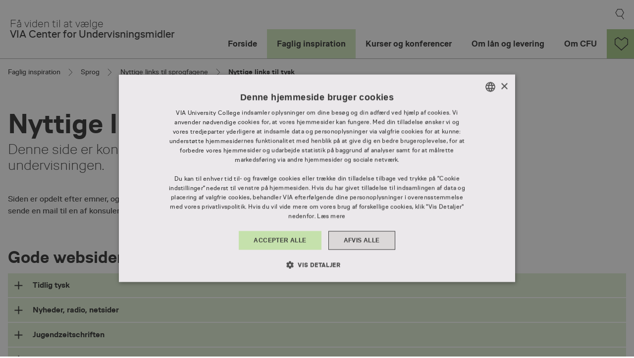

--- FILE ---
content_type: text/html; charset=utf-8
request_url: https://cfu.via.dk/faglig-inspiration/sprog/sprog-nyttige-links/nyttige-links-tysk
body_size: 16650
content:








<!DOCTYPE html>
<html lang="da" xmlns="http://www.w3.org/1999/xhtml">
<head runat="server">
        <!--Page test info-->
        <!-- PageHeadScript -->
        <!-- PageHeadScriptPageSpecificScriptText -->
        <!-- Page Specific -->
        <!-- PageHeadScriptScriptText -->
        <!-- Generic -->
<!-- Google Tag Manager -->
<script>(function(w,d,s,l,i){w[l]=w[l]||[];w[l].push({'gtm.start':
new Date().getTime(),event:'gtm.js'});var f=d.getElementsByTagName(s)[0],
j=d.createElement(s),dl=l!='dataLayer'?'&l='+l:'';j.async=true;j.src=
'https://www.googletagmanager.com/gtm.js?id='+i+dl;f.parentNode.insertBefore(j,f);
})(window,document,'script','dataLayer','GTM-5DS2DQ2Z');</script>
<!-- End Google Tag Manager -->
    <meta http-equiv="X-UA-Compatible" content="IE=edge, chrome=1" />
    <meta name="viewport" content="width=device-width,initial-scale=1" />
    <meta ID="PageId" runat="server" name="pageID" content="72A77F67-02D3-4917-A95B-E13019DA040D" />
    <link href="/dist/css/via-97f0fb1045.css" sri="sha256-s3LE96ypF5IPzG3t3aAevhNLMoJ4YRXGbZby1cKFzFY= sha384-HihwA4cWKReFCRGkiTbXFB076YQu5z95o6x932+9FysxOgP0VZ28AyL01m0+UwU7 sha512-0IinOaTcnbDxdE2Ycl74bTlpgF+xMA7wNEXLOajVcEY7v7qoAlST3FdPceEHL9qJg52IzkfAvJxuxaazby8krg==" rel="stylesheet" />
    <link href="/dist/css/via-new-f1342fce78.css" sri="sha256-7nsoJJrobl7iRoxs1BrhDzqG8PsXuKK7tV8Kf2hd7A4= sha384-Yg/NWhf6tD8Vq0M6ufaHhGmgy6UDSkuJoN9T2vserKqVKiM9fT1wliZpzgwuVD7R sha512-cVrDKziEO/Mln1qCrLjgtwvRdJ0+H864Pxaki9DNtmYQQ4kvSWs9LeS7w3ng4nG8i0edxIHXAyr0FffsYW9gnA==" rel="stylesheet" />

    

<title>Nyttige links til tysk | VIA CFU </title>

<meta name="description" content='Find inspiration til gode og nyttige links til tyskundervisningen. Siden er opdelt i emner, s&#229; du nemt kan finde det, du leder efter!' />
<meta name="keywords" content='' />
<meta name="robots" content="FOLLOW INDEX">

<meta property="og:title" content="Nyttige links til tysk">
<meta property="og:image" content="https://cfu.via.dk/-/media/cfu-ny/faglig-inspiration/sprog/billede/960x480/nyttige-links-tysk-960x480.jpg">
<meta property="og:description" content="Find inspiration til gode og nyttige links til tyskundervisningen. Siden er opdelt i emner, s&#229; du nemt kan finde det, du leder efter!">
<meta property="og:url" content="https://cfu.via.dk/faglig-inspiration/sprog/sprog-nyttige-links/nyttige-links-tysk">
<meta property="og:type" content="website">

    <link href="https://cfu.via.dk/faglig-inspiration/sprog/sprog-nyttige-links/nyttige-links-tysk" rel="canonical" />



    <link rel="shortcut icon" href="/Icons/favicon.ico" />
    <link rel="apple-touch-icon-precomposed" sizes="152x152" href="/Icons/Touch/apple-touch-icon-152x152-precomposed.png" />
    <link rel="apple-touch-icon-precomposed" sizes="144x144" href="/Icons/Touch/apple-touch-icon-144x144-precomposed.png" />
    <link rel="apple-touch-icon-precomposed" sizes="120x120" href="/Icons/Touch/apple-touch-icon-120x120-precomposed.png" />
    <link rel="apple-touch-icon-precomposed" sizes="114x114" href="/Icons/Touch/apple-touch-icon-114x114-precomposed.png" />
    <link rel="apple-touch-icon-precomposed" sizes="76x76" href="/Icons/Touch/apple-touch-icon-76x76-precomposed.png" />
    <link rel="apple-touch-icon-precomposed" sizes="72x72" href="/Icons/Touch/apple-touch-icon-72x72-precomposed.png" />
    <link rel="apple-touch-icon-precomposed" href="/Icons/Touch/apple-touch-icon-precomposed.png" />

    
    

    <script src="https://cdnjs.cloudflare.com/ajax/libs/bluebird/3.3.4/bluebird.min.js"></script>

        <script type="application/ld+json">{"@context":"https://schema.org","@type":"BreadcrumbList","itemListElement":[{"@type":"ListItem","position":1,"name":"Faglig inspiration","item":"https://cfu.via.dk/faglig-inspiration"},{"@type":"ListItem","position":2,"name":"Sprog","item":"https://cfu.via.dk/faglig-inspiration/sprog"},{"@type":"ListItem","position":3,"name":"Nyttige links til sprogfagene","item":"https://cfu.via.dk/faglig-inspiration/sprog/sprog-nyttige-links"},{"@type":"ListItem","position":4,"name":"Nyttige links til tysk","item":"https://cfu.via.dk/faglig-inspiration/sprog/sprog-nyttige-links/nyttige-links-tysk"}]}</script>
</head>
<body runat="server" id="BodyTag" Class="Green theme-green normal">
    <div style="display: none">
        <!-- body:svg -->
        <svg xmlns="http://www.w3.org/2000/svg" xmlns:xlink="http://www.w3.org/1999/xlink"><symbol viewBox="0 0 10 17" id="icon-arrow-right" xmlns="http://www.w3.org/2000/svg"><path fill="none" vector-effect="non-scaling-stroke" d="M1 1l7.5 7.5L1 16"/></symbol><symbol viewBox="0 0 21 21" id="icon-cross" xmlns="http://www.w3.org/2000/svg"><path vector-effect="non-scaling-stroke" d="M1 20L20 1m0 19L1 1"/></symbol><symbol viewBox="0 0 250 200" id="icon-email" xmlns="http://www.w3.org/2000/svg"><path class="cst0" d="M11.3 41.3v147.1h230.1V41.5l-115.1 91-115-91.2zm0-25.9l115 89.7 115.1-89.6v-.1H11.3z"/></symbol><symbol viewBox="0 0 250 200" id="icon-facebook" xmlns="http://www.w3.org/2000/svg"><path class="dst0" d="M217.1 100.3c0-54.2-44.7-97.9-99.2-96.4-49 1.4-90.5 41.3-93.5 90.2-3.1 50.9 33.2 93.9 81.2 101.5v-67.4H81.1v-27.9h24.5V79.1c0-24.2 14.4-37.5 36.4-37.5 10.5 0 21.6 1.9 21.6 1.9v23.7h-12.2c-12 0-15.7 7.4-15.7 15.1v18.1h26.7l-4.3 27.9h-22.5v67.4c46.2-7.4 81.5-47.3 81.5-95.4"/></symbol><symbol viewBox="0 0 34 34" id="icon-favorite-heart" xmlns="http://www.w3.org/2000/svg"><path vector-effect="non-scaling-stroke" d="M17.103 32.813V33L17 32.906l-.104.094v-.187L1 18.414V5.654L8.518 1 17 7.562 25.482 1 33 5.654v12.76L17.103 32.813z"/></symbol><symbol viewBox="0 0 250 200" id="icon-linkedin" xmlns="http://www.w3.org/2000/svg"><path class="fst0" d="M203.5 7.8H49.4c-7.4 0-13.3 6-13.3 13.3v154.1c0 7.4 6 13.3 13.3 13.3h154.1c7.4 0 13.3-6 13.3-13.3V21.1c.1-7.3-5.9-13.3-13.3-13.3M90 161.8H62.8V75.5H90v86.3zM76.4 63.5c-8.7 0-15.7-6.6-15.7-15.6s7-15.6 15.7-15.6 15.7 6.6 15.7 15.6S85 63.5 76.4 63.5m113.8 98.4H163v-47.2c0-13.9-5.9-18.2-13.5-18.2-8.1 0-16 6.1-16 18.5v46.8h-27.2V75.5h26.1v12h.3c2.6-5.3 11.8-14.4 25.8-14.4 15.2 0 31.6 9 31.6 35.4l.1 53.4z"/></symbol><symbol viewBox="0 0 26 30" id="icon-quote" xmlns="http://www.w3.org/2000/svg"><path vector-effect="non-scaling-stroke" d="M13 15.4L3.4 28.8 13 .6m7.4 14.8L25.5.6M13 .6h12.4v14.8l-9.7 13.4 4.6-13.4H13m0 0H.6V.6H13"/></symbol><symbol viewBox="0 0 250 200" id="icon-twitter" xmlns="http://www.w3.org/2000/svg"><path class="hst0" d="M81.2 191c85 0 131.4-70.4 131.4-131.4 0-2 0-4-.1-6 9-6.5 16.9-14.7 23-23.9-8.3 3.7-17.2 6.2-26.5 7.3 9.5-5.7 16.9-14.8 20.3-25.6-8.9 5.3-18.8 9.1-29.3 11.2-8.4-9-20.4-14.6-33.7-14.6-25.5 0-46.2 20.7-46.2 46.2 0 3.6.4 7.2 1.2 10.5-38.4-1.9-72.4-20.3-95.2-48.3-4 6.8-6.3 14.8-6.3 23.2 0 16 8.2 30.2 20.6 38.5-7.6-.2-14.7-2.3-20.9-5.8v.6c0 22.4 15.9 41.1 37.1 45.3-3.9 1.1-8 1.6-12.2 1.6-3 0-5.9-.3-8.7-.8 5.9 18.4 22.9 31.7 43.2 32.1-15.8 12.4-35.7 19.8-57.4 19.8-3.7 0-7.4-.2-11-.6C30.9 183.4 55.1 191 81.2 191"/></symbol></svg>
        <!-- endinject -->
    </div>

    <!-- PageAfterBodyStartScriptScriptText -->
    <!-- PageAfterBodyScript -->
    <!-- Google Tag Manager (noscript) -->
<noscript><iframe src="https://www.googletagmanager.com/ns.html?id=GTM-5DS2DQ2Z"
height="0" width="0" style="display:none;visibility:hidden"></iframe></noscript>
<!-- End Google Tag Manager (noscript) -->


    

    <form id="form1" runat="server">
        <a href="#content" class="sr-only sr-only-focusable">Skip to Main Content</a>
        <div class="page">
            
<div class="container-full-width top-header">
    <div class="row">
        <div class="col-lg-12">
            <div class="search-wrapper header">
                <div class="search-global js-search-global search-global-overlay">
                    <a class="search-global__close js-hide-search" href="#" title="luk"></a>

                    <div id="cludo-search-input-header" class="global-search__field-wrapper">
                        <span class="cludo-search-input-arrow">
                            <svg xmlns="http://www.w3.org/2000/svg" width="10" height="16" viewbox="0 0 10 16" fill="none">
                                <g clip-path="url(#clip0_6176_184)">
                                    <path d="M1 0.941406L8.05882 8.00023L1 15.0591" stroke="#363636" stroke-miterlimit="10"></path>
                                </g>
                                <defs>
                                    <clippath id="clip0_6176_184">
                                        <rect width="9.41177" height="16" fill="white" transform="translate(0.0585938)"></rect>
                                    </clippath>
                                </defs>
                            </svg>
                        </span>
                        <input type="text" class="search-global__input js-search-global-input" placeholder="Søg efter..." title="Resultater">
                        <span class="search-global__clear" title="luk"></span>
                    </div>

                </div>
            </div>
            <div class="header" data-component="header">
                <div class="header__text">
    <a class="header__text-link" href="/">
            <div class="header__text-slogan">
                F&#229; viden til at v&#230;lge 
            </div>
                    <div class="header__text-header">
                VIA Center for Undervisningsmidler
            </div>
    </a>
</div>

                

<div class="primary-navigation header__navigation" runat="server" id="naviagtionRepeaterContainer" role="navigation">
    <div class="primary-navigation__controls">
        <div class="mobile-nav-trigger js-mobile-nav-trigger">
            <a href="#" title="menu"></a>
        </div>
        <div class="mobile-nav-hide js-mobile-nav-hide">
            <a href="#" title="luk"></a>
        </div>
            <div class="header__search search-global-trigger js-search-trigger js-search-top">
                <a href="#" title="søg"></a>
            </div>
        
<div class='header__language language-controls search-global-is-visible'>
    
</div>


    </div>
    <nav>
        <ul class="level-1 gradient-wrapper__grey">
                <li class=" ">
                    <a href="/" class="level-1__link">
                        Forside
                        <span class="js-toggle-nav icon-plus"></span>
                    </a>


                </li>
                <li class="active ">
                    <a href="/faglig-inspiration" class="level-1__link">
                        Faglig inspiration
                        <span class="js-toggle-nav icon-plus"></span>
                    </a>


                </li>
                <li class=" ">
                    <a href="/kurser-og-konferencer" class="level-1__link">
                        Kurser og konferencer
                        <span class="js-toggle-nav icon-plus"></span>
                    </a>


                </li>
                <li class=" ">
                    <a href="/om-laan-og-levering" class="level-1__link">
                        Om l&#229;n og levering
                        <span class="js-toggle-nav icon-plus"></span>
                    </a>


                </li>
                <li class=" ">
                    <a href="/om-cfu" class="level-1__link">
                        Om CFU
                        <span class="js-toggle-nav icon-plus"></span>
                    </a>

                        <div class="HeaderLvl2background"></div>
                        <ul class="level-2">
                                    <li class=" ">
                                        <a href="/om-cfu/kontakt">
                                            Kontakt
                                            <span class="icon-plus"></span>
                                        </a>
                                    </li>
                                    <li class=" ">
                                        <a href="/om-cfu/nyhedsbrev">
                                            Nyhedsbreve
                                            <span class="icon-plus"></span>
                                        </a>
                                    </li>
                        </ul>

                </li>
                <li class=" showasicon">
<div class="favorites_nav">
        <a href="/favoritter" aria-label="Gå til favorit siden">
            <div class="cfu_favorites_nav_heart favorites_nav__heart backgroundColor-60">
                <svg viewBox="0 0 34 34" version="1.1" xmlns="http://www.w3.org/2000/svg" xmlns:xlink="http://www.w3.org/1999/xlink">
                   <g stroke="black" stroke-width="2" fill-rule="evenodd">
                        <g transform="translate(1.000000, 1.000000)" fill="transparent" class="">
                            <path d="M16.103229,31.8126275 L16.1036441,32 L16,31.9061258 L15.8963559,32 L15.896771,31.8126275 L8.05176183e-16,17.4143428 L0,4.6535888 L7.51819194,0 L16,6.56218405 L24.4818081,0 L32,4.6535888 L32,17.4143428 L16.103229,31.8126275 Z"></path>
                        </g>
                    </g>
                </svg>
            </div>
        </a>
    </div>

                </li>
        </ul>
    </nav>
    
</div>

            </div>
        </div>
    </div>
</div>
            <div class="container-full-width above-content">
                <div class="row">
                    <div class="col-lg-12">
                        
                    </div>
                </div>
                
            </div>

            <div class="container-full-width regions" id="content">
                <div class="row">
                    
<div class="t-standardpage" role="main">
    <div class="m-breadcrumb">
    <ul class="m-breadcrumb__wrapper">
            <li class="m-breadcrumb__item ">
                                        <a href="/faglig-inspiration">
                            Faglig inspiration
                        </a>
            </li>
            <li class="m-breadcrumb__item ">
                                        <a href="/faglig-inspiration/sprog">
                            Sprog
                        </a>
            </li>
            <li class="m-breadcrumb__item ">
                                        <a href="/faglig-inspiration/sprog/sprog-nyttige-links">
                            Nyttige links til sprogfagene
                        </a>
            </li>
            <li class="m-breadcrumb__item ">
                    <span class="u-text--bold">
                        Nyttige links til tysk
                    </span>
                            </li>
    </ul>
</div>



    

    <section class="o-headline">

        <div id="" class="o-headline__content">
            <h1 class="o-headline__heading">

Nyttige links tysk
            </h1>

        </div>


    </section>
<section id="" class="m-abstract-section">
        <div class="a-manchet" runat="server" id="Manchet" Visible="Visible">
Denne side er konsulenternes bud på nyttige links, som kan anvendes i undervisningen.
        </div>
</section><div></div>
    <div class="o-background">
        <section id="" class="o-rich-text">
            <div class="o-rich-text__wrapper">
                <p>Siden er opdelt efter emner, og vil med tiden vokse.&nbsp;Har du kommentarer, eller opdager links som ikke fungere, bedes du sende en mail til en af konsulenterne.</p>
                
            </div>
        </section>
    </div>



    <section class="o-accordion-background">
        <section id="" class="o-accordion o-accordion--theme-color ">

                <h2 class="a-heading a-heading--h2 o-accordion__heading">
                    
                    Gode websider til tyskundervisningen
                </h2>
                        <ul class="o-accordion__item-wrapper"  aria-label="Accordion">
                
                

<li class="o-accordion__item " data-id="Tidlig tysk" data-ref="accordion-item" data-item="">
    <input name="BD319EB30D5E430A86803C1667969C98" type="checkbox" id="BD319EB30D5E430A86803C1667969C98" class="o-accordion__control"  />
    <div class="o-accordion__item-header">
        <label class="o-accordion__label" for="BD319EB30D5E430A86803C1667969C98">
            <div class="o-accordion__label-wrapper">
                <span class="o-accordion__icon"></span>
                <h3 class="o-accordion__item-heading" data-id="question">
                    Tidlig tysk
                    
                </h3>
            </div>
        </label>
    </div>
    <div class="o-accordion__content">
        <div class="o-accordion__content-wrapper">
                <div class="o-rich-text" data-id="answer">
                    <p><a rel="noopener noreferrer" href="https://www.koelln.de/wissen-fun/wimmelbilder" target="_blank">Wimmelbilder</a></p>
<p> Forskellige Wimmelbilder, hvor eleverne kan arbejde med samtale, ordforr&aring;d og skrivning.</p>
<p><a rel="noopener noreferrer" href="https://tidligeresprogstart.ku.dk/tysk/" target="_blank">Tidligere sprogstart&nbsp;</a>
</p>
<p>P&aring; hjemmesiden &rdquo;Tidligere Sprogstart&rdquo; har sprogl&aelig;rere fra fem k&oslash;benhavnske folkeskoler i samarbejde med faglige konsulenter fra K&oslash;benhavns Universitet og K&oslash;benhavns Professionsh&oslash;jskole udviklet undervisningsforl&oslash;b med m&aring;l og l&aelig;rervejledning, &aring;rsplan, sprogport folio, sprogpas og sproglege.&nbsp;</p>
<div><a rel="noopener noreferrer" href="https://www.legoglektie.dk/category/ark-til-print/tysk-opgaver/" target="_blank">Tysk opgaver<br />
<br />
</a></div>
<p><a rel="noopener noreferrer" href="http://tidligsprogstart.dk/" target="_blank">Tidlig sprogstart</a></p>
<p>Ideer indenfor mundtlig og skriftlig kommunikation og Kultur og samfund.</p>
<p><a rel="noopener noreferrer" href="http://onderbouw.elena-learning.eu/de/themas/" target="_blank">Elena</a></p>
<p>Hjemmeside med et omfattende forl&oslash;b best&aring;ende af sm&aring; tegnefilm, billedhistorier, sange, rap, glose&oslash;velser, spil, ark til udskrift og l&aelig;rervejledning.&nbsp;</p>
<p><a rel="noopener noreferrer" href="https://www.youtube.com/watch?v=LHvhUTonzGE" target="_blank">Die Kleine Hexe</a></p>
<p>Eventyrfilm til de yngste.</p>
<p><a rel="noopener noreferrer" href="https://www.wdrmaus.de/aktuelle-sendung/index.php5" target="_blank">Die Seite mit der Maus&nbsp;</a></p>
<p>Har egen hjemmeside med spil m.m.</p>
<p><a rel="noopener noreferrer" href="https://www.ucsyd.dk/tidlig-tysk" target="_blank">1, 2, 3 sei dabei</a></p>
<p>Materialet er til den tidlige tyskundervisning fra 0.-2. og 3.-4. klasse. Materialerne er t&aelig;nkt som inspiration til at supplere den tidlige tyskundervisning &ndash; alts&aring; ikke selvst&aelig;ndige forl&oslash;b i den forstand - &nbsp;og kan downloades og benyttes frit i hele landet. En del opgaver og sange kan sagtens benyttes i 5./6. klasse ogs&aring;, og der er ordkort til alle emner.</p>
<p><a></a><a rel="noopener noreferrer" href="https://www.digitaldialects.com/English.htm" target="_blank">Language learning and activities</a></p>
<p>Tr&aelig;ning af basis ordforr&aring;d</p>
<p>&nbsp;</p>
                    
                </div>
        </div>
    </div>
</li>

<li class="o-accordion__item " data-id="Nyheder, radio, netsider" data-ref="accordion-item" data-item="">
    <input name="46899D16AF3A40DAA2CC68A9D2CE9974" type="checkbox" id="46899D16AF3A40DAA2CC68A9D2CE9974" class="o-accordion__control"  />
    <div class="o-accordion__item-header">
        <label class="o-accordion__label" for="46899D16AF3A40DAA2CC68A9D2CE9974">
            <div class="o-accordion__label-wrapper">
                <span class="o-accordion__icon"></span>
                <h3 class="o-accordion__item-heading" data-id="question">
                    Nyheder, radio, netsider
                    
                </h3>
            </div>
        </label>
    </div>
    <div class="o-accordion__content">
        <div class="o-accordion__content-wrapper">
                <div class="o-rich-text" data-id="answer">
                    <p><a rel="noopener noreferrer" href="https://www.blinde-kuh.de/smart-index.html" target="_blank">Blinde Kuh</a></p>
<p>En internet baseret s&oslash;gemaskine til b&oslash;rn og unge med tekster og videoer.</p>
<p><a rel="noopener noreferrer" href="https://www.dw.com/en/top-stories/s-9097" target="_blank">DW - Deutsche Welle</a></p>
<p>En god samling af langsomt opl&aelig;ste aktuelle tyske nyheder. Interessante temaer til din undervisning, live-tv og ideer til at undervise i nyheder. Der findes desuden sprogkurser og et l&aelig;ringsf&aelig;llesskab. </p>
<p><a rel="noopener noreferrer" href="http://www.kindernetz.de/" target="_blank" title="Kindernetz">Kindernetz</a></p>
<p>Musikquizzer, ordspil, lyt og find opgaver, b&oslash;rneradio, fantasiopgaver, rollespil m.m.</p>
<p><a rel="noopener noreferrer" href="http://www.helles-koepfchen.de/wissen/" target="_blank" title="Helles Koepfchen">Helles K&ouml;pfchen</a></p>
<p>Vidensportal og s&oslash;gemaskine for unge.</p>
<p><a rel="noopener noreferrer" href="http://www.tyskbanken.dk/" target="_blank" title="Tyskbanken">Tyskbanken.dk</a></p>
<p>God hjemmeside for 9.-10. klasse lavet af tre dygtige efterskolel&aelig;rere. Her er masser af links, opgaver, power points og id&eacute;er til tyskundervisningen p&aring; de &aelig;ldste klassetrin.</p>
<p><a rel="noopener noreferrer" href="https://www.sprachheld.de/fremdsprache-einfach-lernen-mit-kostenlosen-podcasts/#deutsch" target="_blank">60 podcasts</a></p>
<p>60 podcasts, som giver mulighed for at lytte til tysk. Til hver podcast er der en kort beskrivelse om niveau, varighed m.m.<br />
Husk at klikke p&aring; DEUTSCH.&nbsp;</p>
<div>&nbsp;</div>
<p>&nbsp;</p>
                    
                </div>
        </div>
    </div>
</li>

<li class="o-accordion__item " data-id="Jugendzeitschriften" data-ref="accordion-item" data-item="">
    <input name="8D15DA82B088420380C5A142AE015080" type="checkbox" id="8D15DA82B088420380C5A142AE015080" class="o-accordion__control"  />
    <div class="o-accordion__item-header">
        <label class="o-accordion__label" for="8D15DA82B088420380C5A142AE015080">
            <div class="o-accordion__label-wrapper">
                <span class="o-accordion__icon"></span>
                <h3 class="o-accordion__item-heading" data-id="question">
                    Jugendzeitschriften
                    
                </h3>
            </div>
        </label>
    </div>
    <div class="o-accordion__content">
        <div class="o-accordion__content-wrapper">
                <div class="o-rich-text" data-id="answer">
                    <p><a rel="noopener noreferrer" href="http://jetzt.sueddeutsche.de/" target="_blank" title="Jetzt">jetzt.de</a></p>
<p>S&uuml;ddeutsche Zeitung. Jugendmagazin.</p>
<p><a rel="noopener noreferrer" href="http://www.bravo.de/" target="_blank" title="Bravo">Bravo. Jugendmagazin</a></p>
                    
                </div>
        </div>
    </div>
</li>

<li class="o-accordion__item " data-id="Landeskunde und geschichte" data-ref="accordion-item" data-item="">
    <input name="429088AC3DEE46FBA06B43FC92FFD441" type="checkbox" id="429088AC3DEE46FBA06B43FC92FFD441" class="o-accordion__control"  />
    <div class="o-accordion__item-header">
        <label class="o-accordion__label" for="429088AC3DEE46FBA06B43FC92FFD441">
            <div class="o-accordion__label-wrapper">
                <span class="o-accordion__icon"></span>
                <h3 class="o-accordion__item-heading" data-id="question">
                    Landeskunde und geschichte
                    
                </h3>
            </div>
        </label>
    </div>
    <div class="o-accordion__content">
        <div class="o-accordion__content-wrapper">
                <div class="o-rich-text" data-id="answer">
                    <p><a rel="noopener noreferrer" href="https://gdf.dk/zusammen-lernen" target="_blank">G</a><a rel="noopener noreferrer" href="https://gdf.dk/zusammen-lernen" target="_blank">DF Tysk Zusammen lernen</a><br />
Hjemmesiden en fin samling af kortere tekster skrevet af unge til unge med opgaver og sidetalshenvisninger. Der er mange forskellige genre bl.a. interviews, sagprosa og fort&aelig;llinger. Siden henvender sig til 9.klasse, men kan ogs&aring; bruges i 8.klasse. Du finder bl.a. temaerne: Deutschland, Jung sein, Anders sein, Freizeit, Familie, Freundschaft und Liebe. Adgangen for at benytte "Zusammen lernen" er 1000 kr. per skole per skole&aring;r, men en del af materialerne er frit tilg&aelig;ngelige.&nbsp;</p>
<p><a rel="noopener noreferrer" href="https://www.goethe.de/de/spr/ueb.html?wt_sc=ueben" target="_blank">Kostenlos Deutsch &uuml;ben</a></p>
<p>P&aring; denne hjemmeside fra Goethe Instituttet finder du en samling af tyske indl&aelig;g, apps og quizzer eleverne kan bruge til at tr&aelig;ne deres ordforr&aring;d, grammatik, kulturforst&aring;else og viden om Tyskland. Pr&oslash;v fx en rejse rundt i Tyskland med &rdquo;Ticket nach Deutschland&rdquo; eller g&aring; p&aring; opdagelse i &rdquo;Das Deutschlandslabor&rdquo; begge til udskolingen. Til de yngste (5.-7.klasse) kan appen: &rdquo;Die Stadt der W&ouml;rter&rdquo; afpr&oslash;ves.&nbsp;</p>
<p><a rel="noopener noreferrer" href="http://www.goethe.de/lrn/prj/tnb/tea/deindex.htm" target="_blank" title="Goethe">Goethe "Ticket nach Berlin"</a></p>
<p>Serie med sm&aring; film til Thema Landeskunde. Seks unge fra hele verden, der skal l&aelig;re tysk indg&aring;r i et team og kommer rundt i hele Tyskland.</p>
<p><a rel="noopener noreferrer" href="http://www.goethe.de/lrn/pro/str/index.html?module=3&amp;game=8&amp;mode=Night" target="_blank" title="Goethe">Goethe</a></p>
<p>Deutsch Lernen im Alltag. Meget let. Sm&aring; videooptagelser om hverdagslivet.</p>
<p><a rel="noopener noreferrer" href="https://www.kuppelkucker.de/" target="_blank">Sjovt og l&aelig;rerigt site om den tyske Bundestag</a></p>
<p><a rel="noopener noreferrer" href="http://www.kreativerunterricht.de/html/martin_luther.html" target="_blank">Martin Luther</a></p>
<p>500 &aring;r efter reformationen</p>
<p><a rel="noopener noreferrer" href="http://www.sproglinks.dk/" target="_blank">Sproglinks</a></p>
<p>Opgaver til tysk og engelsk</p>
<p><a rel="noopener noreferrer" href="http://xn--skolelrerlife-8fb.dk/?page_id=1152" target="_blank">Skolel&aelig;rerlife</a></p>
<p>Diverse kopisider til jul, halloween m.m.</p>
                    
                </div>
        </div>
    </div>
</li>

<li class="o-accordion__item " data-id="Musik og sange" data-ref="accordion-item" data-item="">
    <input name="3FF9DE34F0DE4FD9945E21C79F12994C" type="checkbox" id="3FF9DE34F0DE4FD9945E21C79F12994C" class="o-accordion__control"  />
    <div class="o-accordion__item-header">
        <label class="o-accordion__label" for="3FF9DE34F0DE4FD9945E21C79F12994C">
            <div class="o-accordion__label-wrapper">
                <span class="o-accordion__icon"></span>
                <h3 class="o-accordion__item-heading" data-id="question">
                    Musik og sange
                    
                </h3>
            </div>
        </label>
    </div>
    <div class="o-accordion__content">
        <div class="o-accordion__content-wrapper">
                <div class="o-rich-text" data-id="answer">
                    <p><a rel="noopener noreferrer" href="https://lyricstraining.com/de/" target="_blank">Lyrics Training</a></p>
<p>Tr&aelig;n lytte, l&aelig;se og skrivef&aelig;rdigheder ved hj&aelig;lp af musikvideoer.</p>
<p><a rel="noopener noreferrer" href="http://www.labbe.de/liederbaum/index.asp?themaid=17&amp;titelid=707" target="_blank" title="Liederbaum">Liederbaum</a></p>
<p>600 b&oslash;rnesange og lege</p>
<p><a rel="noopener noreferrer" href="http://www.goethe.de/ins/us/saf/prj/stg/mus/vid/deindex.htm" target="_blank" title="Goethe">Step intoGerman</a></p>
<p>Ideer til musik oppe i tiden</p>
<p><a rel="noopener noreferrer" href="http://tyskerbloggen.wordpress.com/category/musikken/" target="_blank" title="Wordpress">Tysk blogger om bl.a. musik</a><br />
<br />
<a rel="noopener noreferrer" href="https://www.youtube.com/watch?v=5t_KwOcg0ms&amp;list=PL82326A40D66DFE21&amp;index=28 Tokio Hotel er tilbage: http://www.dw.com/de/tokio-hotel-sind-wieder-da/a-18427751?maca=dk-Facebook-dwde" target="_blank">Sk&oslash;r Japaner synger om at v&aelig;re udl&aelig;nding i Tyskland</a><br />
<br />
<a rel="noopener noreferrer" href="http://www.oljo.de/radiochart_d/radio100.shtml" target="_blank">Musik der er oppe i tiden i Tyskland. Radio Charts Top 100</a><br />
<br />
<a rel="noopener noreferrer" href="https://www.youtube.com/watch?v=KPoVPTX76Io" target="_blank" title="You tube">Grammatik og musik</a><br />
Tr&aelig;n f&oslash;r nutid vha. sangen Romanze im Perfekt</p>
<p><a rel="noopener noreferrer" href="https://deutschmusikblog.de/" target="_blank">Deutsch Musik Blog</a></p>
<p><a rel="noopener noreferrer" href="https://www.munichsupercrew.de/_files/ugd/76026f_c190b403e8f940a5b70e132736501e77.pdf" target="_blank">Munich Supercrew</a></p>
<p>Tyske sange med opgaver</p>
                    
                </div>
        </div>
    </div>
</li>

<li class="o-accordion__item " data-id="Grammatik, opgaver, lege" data-ref="accordion-item" data-item="">
    <input name="DEDA4AB7F85A4E3484F2389F78002D2F" type="checkbox" id="DEDA4AB7F85A4E3484F2389F78002D2F" class="o-accordion__control"  />
    <div class="o-accordion__item-header">
        <label class="o-accordion__label" for="DEDA4AB7F85A4E3484F2389F78002D2F">
            <div class="o-accordion__label-wrapper">
                <span class="o-accordion__icon"></span>
                <h3 class="o-accordion__item-heading" data-id="question">
                    Grammatik, opgaver, lege
                    
                </h3>
            </div>
        </label>
    </div>
    <div class="o-accordion__content">
        <div class="o-accordion__content-wrapper">
                <div class="o-rich-text" data-id="answer">
                    <p><a rel="noopener noreferrer" href="https://fraklassen.dk/" target="_blank">Fra Klassen</a></p>
<p>Forskellige opgaver til at printe ud til h&oslash;jtiderne bl.a. jul og halloween, pr&oslash;ven i 9.klasse, forskellige lege og &oslash;velser. Der er opgaver b&aring;de til mellemtrin og udskoling. &nbsp;</p>
<p><a rel="noopener noreferrer" href="https://www.vildmedtysk.dk/" target="_blank">Vild med&nbsp;tysk</a></p>
<p>Inspiration til leg, bev&aelig;gelse, spil, task og probleml&oslash;sningsopgaver og digitale ressourcer&nbsp; til fremmedsprogene.</p>
<p><a rel="noopener noreferrer" href="https://www.derdiedas.dk/" target="_blank">Derdiedas.dk</a></p>
<p>Hjemmesiden tilbyder ordforr&aring;dstest af dine eleverne i grundskolen og p&aring; gymnasiet. Du kan finde de mest almindelige tyske h&oslash;jfrekvente ord, som eleverne benytter igen og igen. Der er mange gode ideer til arbejdet med ord og ordforr&aring;d: bl.a. ordlister og memory. Siden kan benyttes b&aring;de af elever og l&aelig;rere. </p>
<p><a rel="noopener noreferrer" href="https://www.goethe.de/de/spr/ueb.html?wt_sc=ueben" target="_blank">Kostenlos Deutsch &uuml;ben&nbsp;</a></p>
<p>P&aring; denne hjemmeside fra Goethe Instituttet finder du en samling af tyske indl&aelig;g, apps og quizzer eleverne kan bruge til at tr&aelig;ne deres ordforr&aring;d, grammatik, kulturforst&aring;else og viden om Tyskland. Pr&oslash;v fx en rejse rundt i Tyskland med &rdquo;Ticket nach Deutschland&rdquo; eller g&aring; p&aring; opdagelse i &rdquo;Das Deutschlandslabor&rdquo; begge til udskolingen. Til de yngste (5.-7.klasse) kan appen: &rdquo;Die Stadt der W&ouml;rter&rdquo; afpr&oslash;ves.&nbsp;</p>
<p><a rel="noopener noreferrer" href="https://www.klett-sprachen.de/fuer-kinder-und-jugendliche/c-1163" target="_blank">Online materialer</a></p>
<p>Online materialer fra Klett</p>
<p><a rel="noopener noreferrer" href="http://www.tyskbanken.dk/" target="_blank">Tyskbanken</a></p>
<p>P&aring; Tyskbanken.dk ligger mere end 180 opgaver klar til download og brug i tyskundervisningen i&nbsp; 9. og 10. klasse. Du finder bl.a. lege, info om pr&oslash;ver til eleverne og mange forskellige temaer.&nbsp;</p>
<p><a rel="noopener noreferrer" href="http://www.bbc.co.uk/languages/german/" target="_blank" title="BBC">BBC&rsquo;s Languages German</a></p>
<p>En guldgrube af sketches, opgaver og meget andet.</p>
<p><a rel="noopener noreferrer" href="http://www.bbc.co.uk/languages/german/" target="_blank" title="BBC">Land der W&ouml;rter</a></p>
<p>Lege med ord i massevis til forskellige m&aring;lgrupper. B&aring;de pdf-filer til s&aring;vel print som interaktive &oslash;velser.</p>
<p><a rel="noopener noreferrer" href="http://www.lernspass-fuer-kinder.de/" target="_blank" title="Lernspass">Lernspass f&uuml;r Kinder</a></p>
<p>Her kan eleverne l&aelig;re en masse om Tyskland, spille spil og opdage nye ting.</p>
<p><a rel="noopener noreferrer" href="http://www.verbix.com/" target="_blank" title="Verbix">Verbix</a></p>
<p>Her kan eleverne b&oslash;je verber i alle personer og tider. M&aring; bruges til eksamen.</p>
<p><a rel="noopener noreferrer" href="http://www.nthuleen.com/teach/activities.html" target="_blank" title="Nthuleen">Nthuleen</a></p>
<p>Engelsk site med et v&aelig;ld af aktiviteter lige til at brug i undervisningen. Grammatik, jeopardy, samtaleaktiviteter, sangtekster m.m.</p>
<p><a rel="noopener noreferrer" href="https://www.youtube.com/watch?v=2KoygXdYmSE&amp;list=PLvr84R8yDNJbyiSdHokH3tWJoxSiUIp8M" target="_blank" title="You tube">German Word of the day</a></p>
<p>P&aring; YouTube findes en r&aelig;kke beskrivelser af forskellige tysk ord og deres anvendelse.</p>
<p><a rel="noopener noreferrer" href="http://www.sproglinks.dk/" target="_blank">Sproglinks</a></p>
<p>Sproglinks - opgaver til tysk og engelsk</p>
<p><a rel="noopener noreferrer" href="https://www.dw.com/en/top-stories/s-9097" target="_blank">Deutschtrainer A1</a></p>
<p>En app fra Goethe institut, hvor der &oslash;ves ordforr&aring;d og grammatik.&nbsp;</p>
<p><a rel="noopener noreferrer" href="https://opgavehaefter.dk/?subject=6" target="_blank">Opgaveh&aelig;fte</a>r</p>
<p>Opgaveh&aelig;fter som kan printes.</p>
<p>&nbsp;</p>
<p>&nbsp;</p>
                    
                </div>
        </div>
    </div>
</li>

<li class="o-accordion__item " data-id="Tyskland og tysktalende lande" data-ref="accordion-item" data-item="">
    <input name="B8E4A1C822EA4AB9BE07D1B09F9DD460" type="checkbox" id="B8E4A1C822EA4AB9BE07D1B09F9DD460" class="o-accordion__control"  />
    <div class="o-accordion__item-header">
        <label class="o-accordion__label" for="B8E4A1C822EA4AB9BE07D1B09F9DD460">
            <div class="o-accordion__label-wrapper">
                <span class="o-accordion__icon"></span>
                <h3 class="o-accordion__item-heading" data-id="question">
                    Tyskland og tysktalende lande
                    
                </h3>
            </div>
        </label>
    </div>
    <div class="o-accordion__content">
        <div class="o-accordion__content-wrapper">
                <div class="o-rich-text" data-id="answer">
                    <p><a rel="noopener noreferrer" href="https://www.hanisauland.de/" target="_blank">Hanisauland</a></p>
<p>Brug Hanisauland.de til at finde gode emner til elevernes dispositioner og til at l&aelig;se om sp&aelig;ndende temaer fx Mobbing eller Die Mauer.&nbsp;&nbsp;</p>
<p><a rel="noopener noreferrer" href="https://www.goethe.de/de/spr/unt/kum/jug.html" target="_blank">Goethe Instituttets side for undervisere</a></p>
<p>Find sp&aelig;ndende forl&oslash;b og materialer p&aring; tysk til dine elever fra mellemtrin til udskoling. Der er bl.a. en Tysklandsplakat og undervisningsmaterialer om Tyskland og tysktalende lande samt fokus p&aring; film, musik og fodbold.&nbsp;</p>
<p><a rel="noopener noreferrer" href="http://www.studieren-in-deutschland.org/" target="_blank">Studieren in Deutschland</a></p>
<p>Sitet indeholder informationer om at studere I Tyskland, informativ blog og meget mere.</p>
<p><a rel="noopener noreferrer" href="http://www.sproglinks.dk/links_tysktalende_lande.htm" target="_blank" title="Sprog links">Info om tysktalende lande&nbsp;</a></p>
<p>Indeholder mange fakta oplysninger p&aring; tysk om bundeslande og byer, traditioner, aviser og meget andet.</p>
<p><a rel="noopener noreferrer" href="http://www.sproglinks.dk/links_tysktalende_lande.htm" target="_blank" title="Sprog links"></a><a href="http://sprachportal.integrationsfonds.at/" target="_blank" title="Sprach portal">&Ouml;sterreich Portal</a></p>
<p>Platform med undervisningsforslag, arbejdsblade og interaktive &oslash;velser samt en yderligere linkliste om &Oslash;strig.</p>
<p><a rel="noopener noreferrer" href="http://www-weihnachten.de/sitemap.html" target="_blank" title="Weihnachten">WEIHNACHTEN</a></p>
<p>Indeholder masser af faktasider om jul i Tyskland, julesange, opskrifter, kreative id&eacute;er, julehistorier og digte.</p>
<p><a rel="noopener noreferrer" href="https://www.goethe.de/de/spr/ueb/dlb.html?wt_sc=deutschlandlabor" target="_blank">Deutschlandlabor</a><br />
<br />
Essen die Deutschen jeden Tag Wurst? Hat jeder Deutsche ein teures Auto? Und funktioniert in Deutschland wirklich alles perfekt? Nina und David wollen es wissen! Sie reisen f&uuml;r euch durch ganz Deutschland und suchen nach Antworten auf diese und viele weitere Fragen. Das Deutschlandlabor geht g&auml;ngigen Klischees &uuml;ber die Deutschen auf den Grund und zeigt ein vielf&auml;ltiges Bild der Gesellschaft. Von Menschen auf der Stra&szlig;e und von Experten erfahren die beiden Moderatoren &uuml;berraschende Dinge und erhalten unerwartete Antworten. In der Community Deutsch f&uuml;r dich findet ihr zu jedem Video &Uuml;bungen zum Deutschlernen.&nbsp;<br />
<br />
Eine Entdeckungsreise in 20 Videofolgen ab dem Niveau A2.<br />
<br />
<a rel="noopener noreferrer" href="http://www.kaleidos.de/" target="_blank">Unser Alltag in Deutschland</a></p>
<div>Sproglinks - opgaver til tysk og engelsk</div>
<p><a rel="noopener noreferrer" href="http://www.sproglinks.dk/" target="_blank">Sproglinks</a></p>
                    
                </div>
        </div>
    </div>
</li>

<li class="o-accordion__item " data-id="Schule" data-ref="accordion-item" data-item="">
    <input name="363512C1D3F54E4697541A55A484D6AC" type="checkbox" id="363512C1D3F54E4697541A55A484D6AC" class="o-accordion__control"  />
    <div class="o-accordion__item-header">
        <label class="o-accordion__label" for="363512C1D3F54E4697541A55A484D6AC">
            <div class="o-accordion__label-wrapper">
                <span class="o-accordion__icon"></span>
                <h3 class="o-accordion__item-heading" data-id="question">
                    Schule
                    
                </h3>
            </div>
        </label>
    </div>
    <div class="o-accordion__content">
        <div class="o-accordion__content-wrapper">
                <div class="o-rich-text" data-id="answer">
                    <p><a rel="noopener noreferrer" href="https://www.justlanded.com/deutsch/Deutschland/Landesfuehrer/Bildung/Das-deutsche-Schulsystem" target="_blank" title="Justlanded">Das Deutsche Schulsystem</a></p>
<p>L&aelig;s om Kindergarten, Grund- und Sekundarschulen.</p>
                    
                </div>
        </div>
    </div>
</li>

<li class="o-accordion__item " data-id="Tekster og film" data-ref="accordion-item" data-item="">
    <input name="F795E88148D042C7A66184DF0AF1E013" type="checkbox" id="F795E88148D042C7A66184DF0AF1E013" class="o-accordion__control"  />
    <div class="o-accordion__item-header">
        <label class="o-accordion__label" for="F795E88148D042C7A66184DF0AF1E013">
            <div class="o-accordion__label-wrapper">
                <span class="o-accordion__icon"></span>
                <h3 class="o-accordion__item-heading" data-id="question">
                    Tekster og film
                    
                </h3>
            </div>
        </label>
    </div>
    <div class="o-accordion__content">
        <div class="o-accordion__content-wrapper">
                <div class="o-rich-text" data-id="answer">
                    <a rel="noopener noreferrer" href="https://www.thefablecottage.com/german-2" target="_blank">The Fabel Cottage </a>- Twisted fairy tales til mellemtrinnet
Animeret videoer med visualiserede ordforklaringer, hvor eleverne kan v&aelig;lge at h&oslash;re udvalgte dele af historien igen under funktionen, subtitles. Derefter kan de selv l&aelig;se eventyret med eller uden lyd.<br />
<br />
<a rel="noopener noreferrer" href="https://www.youtube.com/playlist?list=PLOng82Ez-_JJ-N3kldlImZJDBkKTiTeD7" target="_blank" title="You Tube">Learn German</a>
<p>13 sm&aring; tegnefilm med tysk tale og tyske undertekster, som highlightes efterh&aring;nden som ordene udtales. Velegnede for 6-7. klasse.</p>
<p><a rel="noopener noreferrer" href="http://www.ralf-kinas.de/index.html?http://www.ralf-kinas.de/onl_lv.html" target="_blank">Leseverstehen</a></p>
<p>L&aelig;setekster for 9.-10 klasse&nbsp;eller for 8. klasse elever,der skal have ekstra udfordringer. Af 15-20 minutters varighed og med multiple choice opgaver med selvkontrol.</p>
<p><a rel="noopener noreferrer" href="https://www.youtube.com/user/deutschglobal" target="_blank">Deutsch Global</a></p>
<p>Deutsch lernen mit Videos und &Uuml;bungen. Niveau B1, A2</p>
<p><a rel="noopener noreferrer" href="https://www.sprachheld.de/beste-youtube-kanaele-sprachen-lernen/#deutsch" target="_blank">60 bedste YouTube kanaler</a></p>
<p>De 60 bedste YouTube kanaler, n&aring;r du vil l&aelig;re tysk</p>
<p><a rel="noopener noreferrer" href=" https://www.goethe.de/prj/stg/en/flm/tip.html" target="_blank">Goethe Institut</a></p>
<p>Kortfilm til tyskundervisningen</p>
<p><a rel="noopener noreferrer" href="https://www.youtube.com/watch?v=A5xmAlPXBBM&amp;list=PLs7zUO7VPyJ5q8vaO9vohSzNntbYvItJR" target="_blank">Jojo sucht das Gluck&nbsp;</a><br />
<br />
In drei spannenden Staffeln der Telenovela erfahrt ihr mehr &uuml;ber das Leben von Jojo und ihrer Freunden in K&ouml;ln. Es geht um Liebe, Verrat, Eifersucht und Intrigen, Studium und Arbeitsleben - und um die deutsche Sprache.</p>
<p><a rel="noopener noreferrer" href="https://www.grenzgenial.dk/de" target="_blank">Grenz Genial&nbsp;</a></p>
<p>Grenz Genial er en tysksproget portal til undervisningen i udskolingen med mange egnede temaer samt gode fagtekster og didaktiseret materiale til din undervisning. &nbsp;</p>
<p><a rel="noopener noreferrer" href="https://kinder.wdr.de/tv/wissen-macht-ah/index.html" target="_blank">Wissen mit Ah</a></p>
<p>Sm&aring; fakta film der handler om videnskab for b&oslash;rn og unge fx hvordan laver man popkorn.&nbsp;</p>
<p><a rel="noopener noreferrer" href="https://german.net/reading/" target="_blank">German net Reading</a></p>
<p>Lette online l&aelig;setekster med sp&oslash;rgsm&aring;l og selvkorrektion. Der er mange gode temaer fx Meine Familie og &Ouml;sterreich til elever i 7.-10.klasse. &nbsp;</p>
<p><a rel="noopener noreferrer" href="https://padlet.com/MikkelAKA/l5o7989jglhr7cfz" target="_blank">Podcast til tysk</a></p>
<p>Inspiration til podcast p&aring; tysk p&aring; mange niveauer.</p>
<p><a rel="noopener noreferrer" href="https://www.ardmediathek.de/" target="_blank">ARD Mediathek</a></p>
<p>Her kan du finde tegnefilm, serier, dokumentarprogrammer for b&oslash;rn og unge. Det her er den tyske version af Ramasjang og Ultra. Man kan se dem, som de er, eller man kan s&aelig;tte tyske undertekster til.&nbsp;</p>
<div></div>
                    
                </div>
        </div>
    </div>
</li>
            </ul>
        </section>
    </section>



<!-- Design 2019 -->


        <section id="" class="o-link-list o-link-list--horizontal  o-link-list--horizontal__two-columns ">

            <!-- Title -->
                <h2 class="a-heading a-heading--h2 o-link-list__heading">
                    G&#229; videre
                </h2>

            <!-- SubText -->

            <!-- Links List -->
            <div class="o-link-list__group-wrapper">
                <div class="o-link-list__group">
                    <ul class="o-link-list__group-list">
                        

<!-- Design 2019 -->


    <li class="o-link-list__item">
        
                        <a class="o-link-list__item-link" href="/faglig-inspiration/sprog" target="" title="L&#230;s om sprogfagene">
                    Sprogfagene
                    
                        <span class="a-icon o-link-list__icon">
                            <svg class="a-icon__asset">
                                <use xlink:href="#icon-arrow-right" xmlns:xlink="http://www.w3.org/1999/xlink"></use>
                            </svg>
                        </span>
                </a>
    </li>

                    </ul>
                </div>
            </div>
        </section>

</div>
                </div>
            </div>
            <div class="container-full-width footer">
                <div class="row">
                    <div class="col-lg-12">
                        <footer>
                            <div>
    
            <div class="col-xs-12 col-sm-3">
                <div class="footer-group">
                    <h3>
                        Kontakt
                    </h3>
                    <ul>
                        
                                <li class="footer-element">
                                    <a href="/om-cfu/kontakt#kontakt">
                                        
                                        <span>
                                            &#197;bningstider
                                        </span>
                                    </a>
                                </li>
                            
                                <li class="footer-element">
                                    <a href="/om-cfu/kontakt#find-medarbejder">
                                        
                                        <span>
                                            Find en medarbejder 
                                        </span>
                                    </a>
                                </li>
                            
                                <li class="footer-element">
                                    <a href="/om-cfu/spoergsmaal-og-svar">
                                        
                                        <span>
                                            Sp&#248;rgsm&#229;l og svar
                                        </span>
                                    </a>
                                </li>
                            
                                <li class="footer-element">
                                    <a href="/om-cfu/nyhedsbrev">
                                        
                                        <span>
                                            Tilmeld nyhedsbrev
                                        </span>
                                    </a>
                                </li>
                            
                    </ul>
                </div>
            </div>
        
            <div class="col-xs-12 col-sm-3">
                <div class="footer-group">
                    <h3>
                        Genveje
                    </h3>
                    <ul>
                        
                                <li class="footer-element">
                                    <a href="https://mitcfu.dk" rel="noopener noreferrer" target="_blank">
                                        
                                        <span>
                                            S&#248;g og bestil p&#229; mitCFU
                                        </span>
                                    </a>
                                </li>
                            
                                <li class="footer-element">
                                    <a href="/om-laan-og-levering#L&#229;n og levering">
                                        
                                        <span>
                                            L&#230;remidler – levering og aflevering
                                        </span>
                                    </a>
                                </li>
                            
                    </ul>
                </div>
            </div>
        
            <div class="col-xs-12 col-sm-3">
                <div class="footer-group">
                    <h3>
                        M&#248;d os p&#229;
                    </h3>
                    <ul>
                        
                                <li class="footer-element">
                                    <a href="https://www.facebook.com/viacfu" rel="noopener noreferrer" target="_blank">
                                        <img src="/-/media/design/social-ikoner/svg/facebook.svg?h=60&amp;iar=0&amp;w=60&amp;hash=5804F85EF97940C44B69A3815A8EC755" alt="Facebook ikon" width="60" height="60" />
                                        <span>
                                            
                                        </span>
                                    </a>
                                </li>
                            
                                <li class="footer-element">
                                    <a href="https://www.youtube.com/user/viacfu" rel="noopener noreferrer" target="_blank">
                                        <img src="/-/media/design/social-ikoner/svg/you-tube.svg?h=60&amp;iar=0&amp;w=60&amp;hash=93B27DC6F16764194B8C5A25449D7F49" alt="YouTube ikon" width="60" height="60" />
                                        <span>
                                            
                                        </span>
                                    </a>
                                </li>
                            
                    </ul>
                </div>
            </div>
        
            <div class="col-xs-12 col-sm-3">
                <div class="footer-group">
                    <h3>
                        Mere information
                    </h3>
                    <ul>
                        
                                <li class="footer-element">
                                    <a href="https://www.via.dk/om-via/cookiepolitik" rel="noopener noreferrer" target="_blank">
                                        
                                        <span>
                                            Cookiepolitik
                                        </span>
                                    </a>
                                </li>
                            
                                <li class="footer-element">
                                    <a href="https://www.via.dk/om-via/privatlivspolitik" rel="noopener noreferrer" target="_blank">
                                        
                                        <span>
                                            Privatlivspolitik 
                                        </span>
                                    </a>
                                </li>
                            
                                <li class="footer-element">
                                    <a href="https://www.was.digst.dk/cfu-via-dk" rel="noopener noreferrer" target="_blank">
                                        
                                        <span>
                                            Webtilg&#230;ngelighedserkl&#230;ring
                                        </span>
                                    </a>
                                </li>
                            
                    </ul>
                </div>
            </div>
        
</div>
  


  

    <script type="text/javascript" src="//customer.cludo.com/scripts/bundles/search-script.min.js"></script>

                        </footer>
                    </div>
                </div>
            </div>

        </div>
    </form>

    <script src="/dist/js/via-45d706ff.pkg.js" sri="sha256-DH1NaStvHi35f8QvDEkCkcfow3irDouBhpufjeijNd4= sha384-kS6prZ6Vp2pXRQnBowTVXBh9FKwIeOg+xpq/1p+U7Ehq/uR6zMq/nJlcFiKYqpc5 sha512-2TjNNDYWzRhWIqI+7bdIfSOZujSpXTRqwx3YgjVQ2rfAEGLUnd9pl41hhTNcyG9W4tGBMYs+WUoPzjluQSxywg=="></script>
    <script src="/dist/js/via2019-5b09e3e5.pkg.js" sri="sha256-Zq+rqxadi3RfXZW90J0llQilyWvSaK2W1xeMW0sDgdQ= sha384-chb9Dalf+gRkvJEYHVdIVU9eGYcJJmAn1Uy2sHul4d1e0oipO8sionNeuYklGgsO sha512-/LhVQ27fhKYjWMojo7EZHeJW3H6MXqULWWHU/ZmjBrKmzyKUxjVxevYhGw01ry50A1+xsqMSh6HO+JtDIxA5hw=="></script>

    

    <!-- PageBottomScriptScriptText -->
    <!-- PageBottomScript -->
    

    


    <link rel="stylesheet" href="https://customer.cludo.com/templates/2157/10303/dist/styles/cludo-search-results.css">
    <script>
    window.cludo_engineId = 10304;
    window.cludo_language = "da";
    window.cludo_searchUrl = "/Soeg";
    </script>
    <script src="https://customer.cludo.com/scripts/bundles/search-script.min.js" defer type="text/javascript"></script>
    <script src="https://customer.cludo.com/templates/2157/10303/dist/js/cludo-search-results.js" type="text/javascript" onload=""></script>


    
    
</body>
</html>


--- FILE ---
content_type: text/css
request_url: https://cfu.via.dk/dist/css/via-97f0fb1045.css
body_size: 118886
content:
/*! fancyBox v2.1.5 fancyapps.com | fancyapps.com/fancybox/#license */
.fancybox-wrap,
.fancybox-skin,
.fancybox-outer,
.fancybox-inner,
.fancybox-image,
.fancybox-wrap iframe,
.fancybox-wrap object,
.fancybox-nav,
.fancybox-nav span,
.fancybox-tmp {
  padding: 0;
  margin: 0;
  border: 0;
  outline: none;
  vertical-align: top;
}
.fancybox-wrap {
  position: absolute;
  top: 0;
  left: 0;
  z-index: 8020;
}
.fancybox-wrap.fancybox-type-iframe {
  width: 90%;
}
.fancybox-skin {
  position: relative;
  color: #444;
  text-shadow: none;
}
.fancybox-opened {
  z-index: 8030;
}
.fancybox-opened .fancybox-skin {
  /*-webkit-box-shadow: 0 10px 25px rgba(0, 0, 0, 0.5);
	   -moz-box-shadow: 0 10px 25px rgba(0, 0, 0, 0.5);
	        box-shadow: 0 10px 25px rgba(0, 0, 0, 0.5);*/
}
.fancybox-outer,
.fancybox-inner {
  position: relative;
}
.fancybox-inner {
  overflow: hidden;
}
.fancybox-type-iframe .fancybox-inner {
  -webkit-overflow-scrolling: touch;
}
.fancybox-error {
  color: #444;
  font: 14px/20px "Helvetica Neue", Helvetica, Arial, sans-serif;
  margin: 0;
  padding: 15px;
  white-space: nowrap;
}
.fancybox-image,
.fancybox-iframe {
  width: 100%;
  height: 100%;
}
.fancybox-image {
  display: table-cell;
  max-width: 100%;
  max-height: 100%;
}
.fancybox-iframe {
  display: block;
}
#fancybox-loading,
.fancybox-close,
.fancybox-prev span,
.fancybox-next span {
  background-image: url("/Images/fancybox_sprite.png");
}
.fancybox-close {
  background-image: url('/Icons/VIA_WEB_IKON_Xlight_21x21_DropShadow-10.svg');
}
#fancybox-loading {
  position: fixed;
  top: 50%;
  left: 50%;
  margin-top: -22px;
  margin-left: -22px;
  background-position: 0 -108px;
  opacity: 0.8;
  cursor: pointer;
  z-index: 8060;
}
#fancybox-loading div {
  width: 44px;
  height: 44px;
  background: url('/Images/fancybox_loading.gif') center center no-repeat;
}
.fancybox-close {
  position: absolute;
  top: 10px;
  right: 10px;
  width: 21px;
  height: 21px;
  cursor: pointer;
  z-index: 8040;
}
.fancybox-close.bottom {
  top: auto;
  bottom: 10px;
}
.fancybox-type-iframe .fancybox-close {
  top: -25px;
  right: 0;
}
.fancybox-nav {
  position: absolute;
  top: 0;
  width: 40%;
  height: 100%;
  cursor: pointer;
  text-decoration: none;
  background: transparent url('/Images/blank.gif');
  /* helps IE */
  -webkit-tap-highlight-color: rgba(0, 0, 0, 0);
  z-index: 8040;
}
.fancybox-prev {
  left: 0;
}
.fancybox-next {
  right: 0;
}
.fancybox-nav span {
  background-image: url("/Icons/VIA_WEB_IKON_Pil_10x17_Light.svg");
  background-size: 15px 25px;
  position: absolute;
  top: 50%;
  width: 15px;
  height: 25px;
  margin-top: -18px;
  cursor: pointer;
  z-index: 8040;
  visibility: hidden;
}
.fancybox-prev span {
  left: 10px;
  -webkit-transform: rotate(180deg);
  -ms-transform: rotate(180deg);
  transform: rotate(180deg);
}
.fancybox-next span {
  right: 10px;
}
.fancybox-nav:hover span {
  visibility: visible;
}
.fancybox-tmp {
  position: absolute;
  top: -99999px;
  left: -99999px;
  visibility: hidden;
  max-width: 99999px;
  max-height: 99999px;
  overflow: visible !important;
}
/* Overlay helper */
.fancybox-lock {
  overflow: hidden !important;
  width: auto;
}
.fancybox-lock body {
  overflow: hidden !important;
}
.fancybox-lock-test {
  overflow-y: hidden !important;
}
.fancybox-overlay {
  position: absolute;
  top: 0;
  left: 0;
  overflow: hidden;
  display: none;
  z-index: 8010;
  background: url('/Images/fancybox_overlay.png');
}
.fancybox-overlay-fixed {
  position: fixed;
  bottom: 0;
  right: 0;
}
.fancybox-lock .fancybox-overlay {
  overflow: auto;
  overflow-y: scroll;
}
/* Title helper */
.fancybox-title {
  visibility: hidden;
  font: normal 13px/20px "Helvetica Neue", Helvetica, Arial, sans-serif;
  position: relative;
  text-shadow: none;
  z-index: 8050;
}
.fancybox-opened .fancybox-title {
  visibility: visible;
}
.fancybox-title-float-wrap {
  z-index: 8050;
}
.fancybox-title-float-wrap .child {
  font-size: 14px;
  display: inline-block;
  padding: 10px 0;
  background: transparent;
  /* Fallback for web browsers that doesn't support RGBa */
  color: #d7d7d7;
  line-height: 24px;
}
.fancybox-title-float-wrap .child p {
  font-size: 14px;
  margin: 0;
}
.fancybox-title-float-wrap .child h3 {
  font-size: 1.8rem;
  font-size: 18px;
  line-height: 18px;
  margin: 0;
}
.fancybox-title-outside-wrap {
  position: relative;
  margin-top: 10px;
  color: #fff;
}
.fancybox-title-inside-wrap {
  padding-top: 10px;
}
.fancybox-title-over-wrap {
  position: absolute;
  bottom: 0;
  left: 0;
  color: #fff;
  padding: 10px;
  background: #000;
  background: rgba(0, 0, 0, 0.8);
}
/*Retina graphics!*/
@media only screen and (-webkit-min-device-pixel-ratio: 1.5), only screen and (min--moz-device-pixel-ratio: 1.5), only screen and (min-device-pixel-ratio: 1.5) {
  #fancybox-loading,
  .fancybox-prev span,
  .fancybox-next span {
    background-image: url('/Images/fancybox_sprite@2x.png');
    background-size: 44px 152px;
    /*The size of the normal image, half the size of the hi-res image*/
  }
  .fancybox-close {
    background-image: url('/Icons/VIA_WEB_IKON_Xlight_21x21_DropShadow-10.svg');
  }
  #fancybox-loading div {
    background-image: url('/Images/fancybox_loading@2x.gif');
    background-size: 24px 24px;
    /*The size of the normal image, half the size of the hi-res image*/
  }
}
/**
 * selectize.css (v0.11.2)
 * Copyright (c) 2013 Brian Reavis & contributors
 *
 * Licensed under the Apache License, Version 2.0 (the "License"); you may not use this
 * file except in compliance with the License. You may obtain a copy of the License at:
 * http://www.apache.org/licenses/LICENSE-2.0
 *
 * Unless required by applicable law or agreed to in writing, software distributed under
 * the License is distributed on an "AS IS" BASIS, WITHOUT WARRANTIES OR CONDITIONS OF
 * ANY KIND, either express or implied. See the License for the specific language
 * governing permissions and limitations under the License.
 *
 * @author Brian Reavis <brian@thirdroute.com>
 */
.selectize-control.plugin-drag_drop.multi > .selectize-input > div.ui-sortable-placeholder {
  visibility: visible !important;
  background: #f2f2f2 !important;
  background: rgba(0, 0, 0, 0.06) !important;
  border: 0 none !important;
  -webkit-box-shadow: inset 0 0 12px 4px #ffffff;
  box-shadow: inset 0 0 12px 4px #ffffff;
}
.selectize-control.plugin-drag_drop .ui-sortable-placeholder::after {
  content: '!';
  visibility: hidden;
}
.selectize-control.plugin-drag_drop .ui-sortable-helper {
  -webkit-box-shadow: 0 2px 5px rgba(0, 0, 0, 0.2);
  box-shadow: 0 2px 5px rgba(0, 0, 0, 0.2);
}
.selectize-dropdown-header {
  position: relative;
  padding: 5px 8px;
  border-bottom: 1px solid #d0d0d0;
  background: #f8f8f8;
  border-radius: 3px 3px 0 0;
}
.selectize-dropdown-header-close {
  position: absolute;
  right: 8px;
  top: 50%;
  color: #303030;
  opacity: 0.4;
  margin-top: -12px;
  line-height: 20px;
  font-size: 20px !important;
}
.selectize-dropdown-header-close:hover {
  color: #000000;
}
.selectize-dropdown.plugin-optgroup_columns .optgroup {
  border-right: 1px solid #f2f2f2;
  border-top: 0 none;
  float: left;
  -webkit-box-sizing: border-box;
  box-sizing: border-box;
}
.selectize-dropdown.plugin-optgroup_columns .optgroup:last-child {
  border-right: 0 none;
}
.selectize-dropdown.plugin-optgroup_columns .optgroup:before {
  display: none;
}
.selectize-dropdown.plugin-optgroup_columns .optgroup-header {
  border-top: 0 none;
}
.selectize-control.plugin-remove_button [data-value] {
  position: relative;
  padding-right: 24px !important;
}
.selectize-control.plugin-remove_button [data-value] .remove {
  z-index: 1;
  /* fixes ie bug (see #392) */
  position: absolute;
  top: 0;
  right: 0;
  bottom: 0;
  width: 17px;
  text-align: center;
  font-weight: bold;
  font-size: 12px;
  color: inherit;
  text-decoration: none;
  vertical-align: middle;
  display: inline-block;
  padding: 2px 0 0 0;
  border-left: 1px solid #d0d0d0;
  border-radius: 0 2px 2px 0;
  -webkit-box-sizing: border-box;
  box-sizing: border-box;
}
.selectize-control.plugin-remove_button [data-value] .remove:hover {
  background: rgba(0, 0, 0, 0.05);
}
.selectize-control.plugin-remove_button [data-value].active .remove {
  border-left-color: #cacaca;
}
.selectize-control.plugin-remove_button .disabled [data-value] .remove:hover {
  background: none;
}
.selectize-control.plugin-remove_button .disabled [data-value] .remove {
  border-left-color: #ffffff;
}
.selectize-control {
  position: relative;
}
.selectize-dropdown,
.selectize-input,
.selectize-input input {
  color: #303030;
  font-family: inherit;
  font-size: 13px;
  line-height: 18px;
  -webkit-font-smoothing: inherit;
}
.selectize-input,
.selectize-control.single .selectize-input.input-active {
  background: #ffffff;
  cursor: text;
  display: inline-block;
}
.selectize-input {
  border: 1px solid #d0d0d0;
  padding: 8px 8px;
  display: inline-block;
  width: 100%;
  overflow: hidden;
  position: relative;
  z-index: 1;
  -webkit-box-sizing: border-box;
  box-sizing: border-box;
  -webkit-box-shadow: inset 0 1px 1px rgba(0, 0, 0, 0.1);
  box-shadow: inset 0 1px 1px rgba(0, 0, 0, 0.1);
  border-radius: 3px;
}
.selectize-control.multi .selectize-input.has-items {
  padding: 6px 8px 3px;
}
.selectize-input.full {
  background-color: #ffffff;
}
.selectize-input.disabled,
.selectize-input.disabled * {
  cursor: default !important;
}
.selectize-input.focus {
  -webkit-box-shadow: inset 0 1px 2px rgba(0, 0, 0, 0.15);
  box-shadow: inset 0 1px 2px rgba(0, 0, 0, 0.15);
}
.selectize-input.dropdown-active {
  border-radius: 3px 3px 0 0;
}
.selectize-input > * {
  vertical-align: baseline;
  display: -moz-inline-stack;
  display: inline-block;
  zoom: 1;
  *display: inline;
}
.selectize-control.multi .selectize-input > div {
  cursor: pointer;
  margin: 0 3px 3px 0;
  padding: 2px 6px;
  background: #f2f2f2;
  color: #303030;
  border: 0 solid #d0d0d0;
}
.selectize-control.multi .selectize-input > div.active {
  background: #e8e8e8;
  color: #303030;
  border: 0 solid #cacaca;
}
.selectize-control.multi .selectize-input.disabled > div,
.selectize-control.multi .selectize-input.disabled > div.active {
  color: #7d7d7d;
  background: #ffffff;
  border: 0 solid #ffffff;
}
.selectize-input > input {
  display: inline-block !important;
  padding: 0 !important;
  min-height: 0 !important;
  max-height: none !important;
  max-width: 100% !important;
  margin: 0 2px 0 0 !important;
  text-indent: 0 !important;
  border: 0 none !important;
  background: none !important;
  line-height: inherit !important;
  -webkit-user-select: auto !important;
  -webkit-box-shadow: none !important;
  box-shadow: none !important;
}
.selectize-input > input::-ms-clear {
  display: none;
}
.selectize-input > input:focus {
  outline: none !important;
}
.selectize-input::after {
  content: ' ';
  display: block;
  clear: left;
}
.selectize-input.dropdown-active::before {
  content: ' ';
  display: block;
  position: absolute;
  background: #f0f0f0;
  height: 1px;
  bottom: 0;
  left: 0;
  right: 0;
}
.selectize-dropdown {
  position: absolute;
  z-index: 10;
  border: 1px solid #d0d0d0;
  background: #ffffff;
  margin: -1px 0 0 0;
  border-top: 0 none;
  -webkit-box-sizing: border-box;
  box-sizing: border-box;
  -webkit-box-shadow: 0 1px 3px rgba(0, 0, 0, 0.1);
  box-shadow: 0 1px 3px rgba(0, 0, 0, 0.1);
  border-radius: 0 0 3px 3px;
}
.selectize-dropdown [data-selectable] {
  cursor: pointer;
  overflow: hidden;
}
.selectize-dropdown [data-selectable] .highlight {
  background: rgba(125, 168, 208, 0.2);
  border-radius: 1px;
}
.selectize-dropdown [data-selectable],
.selectize-dropdown .optgroup-header {
  padding: 5px 8px;
}
.selectize-dropdown .optgroup:first-child .optgroup-header {
  border-top: 0 none;
}
.selectize-dropdown .optgroup-header {
  color: #303030;
  background: #ffffff;
  cursor: default;
}
.selectize-dropdown .active {
  background-color: #f5fafd;
  color: #495c68;
}
.selectize-dropdown .active.create {
  color: #495c68;
}
.selectize-dropdown .create {
  color: rgba(48, 48, 48, 0.5);
}
.selectize-dropdown-content {
  overflow-y: auto;
  overflow-x: hidden;
  max-height: 200px;
}
.selectize-control.single .selectize-input,
.selectize-control.single .selectize-input input {
  cursor: pointer;
}
.selectize-control.single .selectize-input.input-active,
.selectize-control.single .selectize-input.input-active input {
  cursor: text;
}
.selectize-control.single .selectize-input:after {
  content: ' ';
  display: block;
  position: absolute;
  top: 50%;
  right: 15px;
  margin-top: -3px;
  width: 0;
  height: 0;
  border-style: solid;
  border-width: 5px 5px 0 5px;
  border-color: #808080 transparent transparent transparent;
}
.selectize-control.single .selectize-input.dropdown-active:after {
  margin-top: -4px;
  border-width: 0 5px 5px 5px;
  border-color: transparent transparent #808080 transparent;
}
.selectize-control.rtl.single .selectize-input:after {
  left: 15px;
  right: auto;
}
.selectize-control.rtl .selectize-input > input {
  margin: 0 4px 0 -2px !important;
}
.selectize-control .selectize-input.disabled {
  opacity: 0.5;
  background-color: #fafafa;
}
/*
 * jQuery FlexSlider v2.2.0
 * http://www.woothemes.com/flexslider/
 *
 * Copyright 2012 WooThemes
 * Free to use under the GPLv2 license.
 * http://www.gnu.org/licenses/gpl-2.0.html
 *
 * Contributing author: Ville Ristimäki (@villeristi)
 * 
 */
/* ====================================================================================================================
 * FONT-FACE
 * ====================================================================================================================*/
@font-face {
  font-family: 'flexslider-icon';
  src: url('fonts/flexslider-icon.eot');
  src: url('fonts/flexslider-icon.eot?#iefix') format('embedded-opentype'), url('fonts/flexslider-icon.woff') format('woff'), url('fonts/flexslider-icon.ttf') format('truetype'), url('fonts/flexslider-icon.svg#flexslider-icon') format('svg');
  font-weight: normal;
  font-style: normal;
}
/* ====================================================================================================================
 * RESETS
 * ====================================================================================================================*/
.flex-container a:hover,
.flex-slider a:hover,
.flex-container a:focus,
.flex-slider a:focus {
  outline: none;
}
.slides,
.flex-control-nav,
.flex-direction-nav {
  margin: 0;
  padding: 0;
  list-style: none;
}
.flex-pauseplay span {
  text-transform: capitalize;
}
/* ====================================================================================================================
 * BASE STYLES
 * ====================================================================================================================*/
.flexslider {
  margin: 0;
  padding: 0;
}
.flexslider .slides > li {
  display: none;
  -webkit-backface-visibility: hidden;
}
.flexslider .slides img {
  width: 100%;
  display: block;
}
.flexslider .slides:after {
  content: "\0020";
  display: block;
  clear: both;
  visibility: hidden;
  line-height: 0;
  height: 0;
}
html[xmlns] .flexslider .slides {
  display: block;
}
* html .flexslider .slides {
  height: 1%;
}
.no-js .flexslider .slides > li:first-child {
  display: block;
}
/* ====================================================================================================================
 * DEFAULT THEME
 * ====================================================================================================================*/
.flexslider {
  margin: 0 0 60px;
  background: #fff;
  border: 4px solid #fff;
  position: relative;
  zoom: 1;
  border-radius: 4px;
  -webkit-box-shadow: '' 0 1px 4px rgba(0, 0, 0, 0.2);
  -o-box-shadow: '' 0 1px 4px rgba(0, 0, 0, 0.2);
  box-shadow: '' 0 1px 4px rgba(0, 0, 0, 0.2);
  -webkit-box-shadow: 0 1px 4px rgba(0, 0, 0, 0.2) #000;
  box-shadow: 0 1px 4px rgba(0, 0, 0, 0.2) #000;
}
.flexslider .slides {
  zoom: 1;
}
.flex-viewport {
  max-height: 2000px;
  -webkit-transition: all 1s ease;
  transition: all 1s ease;
  -webkit-transition: all 0.5s ease-in-out;
  transition: all 0.5s ease-in-out;
  -webkit-backface-visibility: hidden;
          backface-visibility: hidden;
  -webkit-perspective: 1000;
          perspective: 1000;
}
.loading .flex-viewport {
  max-height: 300px;
}
.carousel li {
  margin-right: 5px;
}
.flex-direction-nav {
  *height: 0;
}
.flex-direction-nav a {
  text-decoration: none;
  display: block;
  width: 40px;
  height: 40px;
  margin: -20px 0 0;
  position: absolute;
  top: 50%;
  z-index: 10;
  overflow: hidden;
  opacity: 0;
  cursor: pointer;
  color: rgba(0, 0, 0, 0.8);
  text-shadow: 1px 1px 0 rgba(255, 255, 255, 0.3);
  -webkit-transition: all 0.3s ease-in-out;
  transition: all 0.3s ease-in-out;
  -webkit-backface-visibility: hidden;
          backface-visibility: hidden;
  -webkit-perspective: 1000;
          perspective: 1000;
}
.flex-direction-nav a:before {
  font-family: "flexslider-icon";
  font-size: 40px;
  display: inline-block;
  content: '\f001';
}
.flex-direction-nav a.flex-next:before {
  content: '\f002';
}
.flex-direction-nav .flex-prev {
  left: -50px;
}
.flex-direction-nav .flex-next {
  right: -50px;
  text-align: right;
}
.flexslider:hover .flex-direction-nav .flex-prev {
  opacity: 0.7;
  left: 10px;
}
.flexslider:hover .flex-direction-nav .flex-prev:hover {
  opacity: 1;
}
.flexslider:hover .flex-direction-nav .flex-next {
  opacity: 0.7;
  right: 10px;
}
.flexslider:hover .flex-direction-nav .flex-next:hover {
  opacity: 1;
}
.flex-direction-nav .flex-disabled {
  opacity: 0!important;
  filter: alpha(opacity=0);
  cursor: default;
}
.flex-pauseplay a {
  display: block;
  width: 20px;
  height: 20px;
  position: absolute;
  bottom: 5px;
  left: 10px;
  opacity: 0.8;
  z-index: 10;
  overflow: hidden;
  cursor: pointer;
  color: #000;
}
.flex-pauseplay a:before {
  font-family: "flexslider-icon";
  font-size: 20px;
  display: inline-block;
  content: '\f004';
}
.flex-pauseplay a:hover {
  opacity: 1;
}
.flex-pauseplay a .flex-play:before {
  content: '\f003';
}
.flex-control-nav {
  width: 100%;
  position: absolute;
  bottom: -40px;
  text-align: center;
}
.flex-control-nav li {
  margin: 0 6px;
  display: inline-block;
  zoom: 1;
  *display: inline;
}
.flex-control-paging li a {
  width: 11px;
  height: 11px;
  display: block;
  background: #666;
  background: rgba(0, 0, 0, 0.5);
  cursor: pointer;
  text-indent: -9999px;
  -webkit-box-shadow: inset 0 0 3px rgba(0, 0, 0, 0.3);
  -o-box-shadow: inset 0 0 3px rgba(0, 0, 0, 0.3);
  box-shadow: inset 0 0 3px rgba(0, 0, 0, 0.3);
  -webkit-box-shadow: 0 0 3px rgba(0, 0, 0, 0.3) inset;
  box-shadow: 0 0 3px rgba(0, 0, 0, 0.3) inset;
  border-radius: 20px;
}
.flex-control-paging li a:hover {
  background: #333;
  background: rgba(0, 0, 0, 0.7);
}
.flex-control-paging li a.flex-active {
  background: #000;
  background: rgba(0, 0, 0, 0.9);
  cursor: default;
}
.flex-control-thumbs {
  margin: 5px 0 0;
  position: static;
  overflow: hidden;
}
.flex-control-thumbs li {
  width: 25%;
  float: left;
  margin: 0;
}
.flex-control-thumbs img {
  width: 100%;
  display: block;
  opacity: 0.7;
  cursor: pointer;
  -webkit-transition: all 1s ease;
  transition: all 1s ease;
  -webkit-transition: all 0.5s ease-in-out;
  transition: all 0.5s ease-in-out;
  -webkit-backface-visibility: hidden;
          backface-visibility: hidden;
  -webkit-perspective: 1000;
          perspective: 1000;
}
.flex-control-thumbs img:hover {
  opacity: 1;
}
.flex-control-thumbs .flex-active {
  opacity: 1;
  cursor: default;
}
/* ====================================================================================================================
 * RESPONSIVE
 * ====================================================================================================================*/
@media screen and (max-width: 860px) {
  .flex-direction-nav .flex-prev {
    opacity: 1;
    left: 10px;
  }
  .flex-direction-nav .flex-next {
    opacity: 1;
    right: 10px;
  }
}
/*! normalize.css v3.0.1 | MIT License | git.io/normalize */
html {
  font-family: sans-serif;
  -ms-text-size-adjust: 100%;
  -webkit-text-size-adjust: 100%;
}
body {
  margin: 0;
}
article,
aside,
details,
figcaption,
figure,
footer,
header,
hgroup,
main,
nav,
section,
summary {
  display: block;
}
audio,
canvas,
progress,
video {
  display: inline-block;
  vertical-align: baseline;
}
audio:not([controls]) {
  display: none;
  height: 0;
}
[hidden],
template {
  display: none;
}
a {
  background: transparent;
}
a:active,
a:hover {
  outline: 0;
}
abbr[title] {
  border-bottom: 1px dotted;
}
b,
strong {
  font-weight: bold;
}
dfn {
  font-style: italic;
}
h1 {
  font-size: 2em;
  margin: 0.67em 0;
}
mark {
  background: #ff0;
  color: #000;
}
small {
  font-size: 80%;
}
sub,
sup {
  font-size: 75%;
  line-height: 0;
  position: relative;
  vertical-align: baseline;
}
sup {
  top: -0.5em;
}
sub {
  bottom: -0.25em;
}
img {
  border: 0;
}
svg:not(:root) {
  overflow: hidden;
}
figure {
  margin: 1em 40px;
}
hr {
  -webkit-box-sizing: content-box;
          box-sizing: content-box;
  height: 0;
}
pre {
  overflow: auto;
}
code,
kbd,
pre,
samp {
  font-family: monospace, monospace;
  font-size: 1em;
}
button,
input,
optgroup,
select,
textarea {
  color: inherit;
  font: inherit;
  margin: 0;
}
button {
  overflow: visible;
}
button,
select {
  text-transform: none;
}
button,
html input[type="button"],
input[type="reset"],
input[type="submit"] {
  -webkit-appearance: button;
  cursor: pointer;
}
button[disabled],
html input[disabled] {
  cursor: default;
}
button::-moz-focus-inner,
input::-moz-focus-inner {
  border: 0;
  padding: 0;
}
input {
  line-height: normal;
}
input[type="checkbox"],
input[type="radio"] {
  -webkit-box-sizing: border-box;
          box-sizing: border-box;
  padding: 0;
}
input[type="number"]::-webkit-inner-spin-button,
input[type="number"]::-webkit-outer-spin-button {
  height: auto;
}
input[type="search"] {
  -webkit-appearance: textfield;
  -webkit-box-sizing: content-box;
  box-sizing: content-box;
}
input[type="search"]::-webkit-search-cancel-button,
input[type="search"]::-webkit-search-decoration {
  -webkit-appearance: none;
}
fieldset {
  border: 1px solid #c0c0c0;
  margin: 0 2px;
  padding: 0.35em 0.625em 0.75em;
}
legend {
  border: 0;
  padding: 0;
}
textarea {
  overflow: auto;
}
optgroup {
  font-weight: bold;
}
table {
  border-collapse: collapse;
  border-spacing: 0;
}
td,
th {
  padding: 0;
}
@media print {
  * {
    text-shadow: none !important;
    color: #000 !important;
    background: transparent !important;
    -webkit-box-shadow: none !important;
            box-shadow: none !important;
  }
  a,
  a:visited {
    text-decoration: underline;
  }
  /*a[href]:after {
    content: " (" attr(href) ")";
  }

  abbr[title]:after {
    content: " (" attr(title) ")";
  }*/
  a[href^="javascript:"]:after,
  a[href^="#"]:after {
    content: "";
  }
  pre,
  blockquote {
    border: 1px solid #999;
    page-break-inside: avoid;
  }
  thead {
    display: table-header-group;
  }
  tr,
  img {
    page-break-inside: avoid;
  }
  img {
    max-width: 100% !important;
  }
  p,
  h2,
  h3 {
    orphans: 3;
    widows: 3;
  }
  h2,
  h3 {
    page-break-after: avoid;
  }
  select {
    background: #fff !important;
  }
  .navbar {
    display: none;
  }
  .table td,
  .table th {
    background-color: #fff !important;
  }
  .btn > .caret,
  .dropup > .btn > .caret {
    border-top-color: #000 !important;
  }
  .label {
    border: 1px solid #000;
  }
  .table {
    border-collapse: collapse !important;
  }
  .table-bordered th,
  .table-bordered td {
    border: 1px solid #ddd !important;
  }
}
* {
  -webkit-box-sizing: border-box;
  box-sizing: border-box;
}
*:before,
*:after {
  -webkit-box-sizing: border-box;
  box-sizing: border-box;
}
html {
  font-size: 10px;
  -webkit-tap-highlight-color: rgba(0, 0, 0, 0);
}
body {
  font-family: "Helvetica Neue", Helvetica, Arial, sans-serif;
  font-size: 14px;
  line-height: 1.42857143;
  color: #363636;
  background-color: #fff;
}
input,
button,
select,
textarea {
  font-family: inherit;
  font-size: inherit;
  line-height: inherit;
}
a {
  color: #428bca;
  text-decoration: none;
}
a:hover,
a:focus {
  color: #2a6496;
  text-decoration: underline;
}
a:focus {
  outline: thin dotted;
  outline: 5px auto -webkit-focus-ring-color;
  outline-offset: -2px;
}
figure {
  margin: 0;
}
img {
  vertical-align: middle;
}
.img-responsive {
  display: block;
  width: 100% \9;
  max-width: 100%;
  height: auto;
}
.img-rounded {
  border-radius: 6px;
}
.img-thumbnail {
  padding: 4px;
  line-height: 1.42857143;
  background-color: #fff;
  border: 1px solid #ddd;
  border-radius: 4px;
  -webkit-transition: all all 0.2s ease-in-out ease;
  transition: all all 0.2s ease-in-out ease;
  -webkit-transition: all 0.2s ease-in-out;
  transition: all 0.2s ease-in-out;
  -webkit-transition: all all 0.2s ease-in-out ease-in-out;
  transition: all all 0.2s ease-in-out ease-in-out;
  -webkit-backface-visibility: hidden;
          backface-visibility: hidden;
  -webkit-perspective: 1000;
          perspective: 1000;
  display: inline-block;
  width: 100% \9;
  max-width: 100%;
  height: auto;
}
.img-circle {
  border-radius: 50%;
}
hr {
  margin-top: 20px;
  margin-bottom: 20px;
  border: 0;
  border-top: 1px solid #eeeeee;
}
.sr-only {
  position: absolute;
  width: 1px;
  height: 1px;
  margin: -1px;
  padding: 0;
  overflow: hidden;
  clip: rect(0, 0, 0, 0);
  border: 0;
}
.sr-only-focusable:active,
.sr-only-focusable:focus {
  position: static;
  width: auto;
  height: auto;
  margin: 0;
  overflow: visible;
  clip: auto;
}
h1,
h2,
h3,
h4,
h5,
h6,
.h1,
.h2,
.h3,
.h4,
.h5,
.h6 {
  font-family: inherit;
  font-weight: 500;
  line-height: 1.1;
  color: inherit;
}
h1 small,
h2 small,
h3 small,
h4 small,
h5 small,
h6 small,
.h1 small,
.h2 small,
.h3 small,
.h4 small,
.h5 small,
.h6 small,
h1 .small,
h2 .small,
h3 .small,
h4 .small,
h5 .small,
h6 .small,
.h1 .small,
.h2 .small,
.h3 .small,
.h4 .small,
.h5 .small,
.h6 .small {
  font-weight: normal;
  line-height: 1;
  color: #777777;
}
h1,
.h1,
h2,
.h2,
h3,
.h3 {
  margin-top: 20px;
  margin-bottom: 10px;
}
h1 small,
.h1 small,
h2 small,
.h2 small,
h3 small,
.h3 small,
h1 .small,
.h1 .small,
h2 .small,
.h2 .small,
h3 .small,
.h3 .small {
  font-size: 65%;
}
h4,
.h4,
h5,
.h5,
h6,
.h6 {
  margin-top: 10px;
  margin-bottom: 10px;
}
h4 small,
.h4 small,
h5 small,
.h5 small,
h6 small,
.h6 small,
h4 .small,
.h4 .small,
h5 .small,
.h5 .small,
h6 .small,
.h6 .small {
  font-size: 75%;
}
h1,
.h1 {
  font-size: 36px;
}
h2,
.h2 {
  font-size: 30px;
}
h3,
.h3 {
  font-size: 24px;
}
h4,
.h4 {
  font-size: 18px;
}
h5,
.h5 {
  font-size: 14px;
}
h6,
.h6 {
  font-size: 12px;
}
p {
  margin: 0 0 10px;
}
.lead {
  margin-bottom: 20px;
  font-size: 16px;
  font-weight: 300;
  line-height: 1.4;
}
@media (min-width: 768px) {
  .lead {
    font-size: 21px;
  }
}
small,
.small {
  font-size: 85%;
}
cite {
  font-style: normal;
}
mark,
.mark {
  background-color: #fcf8e3;
  padding: 0.2em;
}
.text-left {
  text-align: left;
}
.text-right {
  text-align: right;
}
.text-center {
  text-align: center;
}
.text-justify {
  text-align: justify;
}
.text-nowrap {
  white-space: nowrap;
}
.text-lowercase {
  text-transform: lowercase;
}
.text-uppercase {
  text-transform: uppercase;
}
.text-capitalize {
  text-transform: capitalize;
}
.text-muted {
  color: #777777;
}
.text-primary {
  color: #428bca;
}
a.text-primary:hover {
  color: #3071a9;
}
.text-success {
  color: #3c763d;
}
a.text-success:hover {
  color: #2b542c;
}
.text-info {
  color: #31708f;
}
a.text-info:hover {
  color: #245269;
}
.text-warning {
  color: #8a6d3b;
}
a.text-warning:hover {
  color: #66512c;
}
.text-danger {
  color: #a94442;
}
a.text-danger:hover {
  color: #843534;
}
.bg-primary {
  color: #fff;
  background-color: #428bca;
}
a.bg-primary:hover {
  background-color: #3071a9;
}
.bg-success {
  background-color: #dff0d8;
}
a.bg-success:hover {
  background-color: #c1e2b3;
}
.bg-info {
  background-color: #d9edf7;
}
a.bg-info:hover {
  background-color: #afd9ee;
}
.bg-warning {
  background-color: #fcf8e3;
}
a.bg-warning:hover {
  background-color: #f7ecb5;
}
.bg-danger {
  background-color: #f2dede;
}
a.bg-danger:hover {
  background-color: #e4b9b9;
}
.page-header {
  padding-bottom: 9px;
  margin: 40px 0 20px;
  border-bottom: 1px solid #eeeeee;
}
ul,
ol {
  margin-top: 0;
  margin-bottom: 10px;
}
ul ul,
ol ul,
ul ol,
ol ol {
  margin-bottom: 0;
}
.list-unstyled {
  padding-left: 0;
  list-style: none;
}
.list-inline {
  padding-left: 0;
  list-style: none;
  margin-left: -5px;
}
.list-inline > li {
  display: inline-block;
  padding-left: 5px;
  padding-right: 5px;
}
dl {
  margin-top: 0;
  margin-bottom: 20px;
}
dt,
dd {
  line-height: 1.42857143;
}
dt {
  font-weight: bold;
}
dd {
  margin-left: 0;
}
@media (min-width: 768px) {
  .dl-horizontal dt {
    float: left;
    width: 160px;
    clear: left;
    text-align: right;
    overflow: hidden;
    text-overflow: ellipsis;
    white-space: nowrap;
  }
  .dl-horizontal dd {
    margin-left: 180px;
  }
}
abbr[title],
abbr[data-original-title] {
  cursor: help;
  border-bottom: 1px dotted #777777;
}
.initialism {
  font-size: 90%;
  text-transform: uppercase;
}
blockquote {
  padding: 10px 20px;
  margin: 0 0 20px;
  font-size: 17.5px;
  border-left: 5px solid #eeeeee;
}
blockquote p:last-child,
blockquote ul:last-child,
blockquote ol:last-child {
  margin-bottom: 0;
}
blockquote footer,
blockquote small,
blockquote .small {
  display: block;
  font-size: 80%;
  line-height: 1.42857143;
  color: #777777;
}
blockquote footer:before,
blockquote small:before,
blockquote .small:before {
  content: '\2014 \00A0';
}
.blockquote-reverse,
blockquote.pull-right {
  padding-right: 15px;
  padding-left: 0;
  border-right: 5px solid #eeeeee;
  border-left: 0;
  text-align: right;
}
.blockquote-reverse footer:before,
blockquote.pull-right footer:before,
.blockquote-reverse small:before,
blockquote.pull-right small:before,
.blockquote-reverse .small:before,
blockquote.pull-right .small:before {
  content: '';
}
.blockquote-reverse footer:after,
blockquote.pull-right footer:after,
.blockquote-reverse small:after,
blockquote.pull-right small:after,
.blockquote-reverse .small:after,
blockquote.pull-right .small:after {
  content: '\00A0 \2014';
}
blockquote:before,
blockquote:after {
  content: "";
}
address {
  margin-bottom: 20px;
  font-style: normal;
  line-height: 1.42857143;
}
.container {
  margin-right: auto;
  margin-left: auto;
  padding-left: 0.5px;
  padding-right: 0.5px;
}
@media (min-width: 768px) {
  .container {
    width: 721px;
  }
}
@media (min-width: 992px) {
  .container {
    width: 941px;
  }
}
@media (min-width: 1200px) {
  .container {
    width: 1141px;
  }
}
.container-fluid {
  margin-right: auto;
  margin-left: auto;
  padding-left: 0.5px;
  padding-right: 0.5px;
}
.row {
  margin-left: -0.5px;
  margin-right: -0.5px;
}
.col-xs-1,
.col-sm-1,
.col-md-1,
.col-lg-1,
.col-xs-2,
.col-sm-2,
.col-md-2,
.col-lg-2,
.col-xs-3,
.col-sm-3,
.col-md-3,
.col-lg-3,
.col-xs-4,
.col-sm-4,
.col-md-4,
.col-lg-4,
.col-xs-5,
.col-sm-5,
.col-md-5,
.col-lg-5,
.col-xs-6,
.col-sm-6,
.col-md-6,
.col-lg-6,
.col-xs-7,
.col-sm-7,
.col-md-7,
.col-lg-7,
.col-xs-8,
.col-sm-8,
.col-md-8,
.col-lg-8,
.col-xs-9,
.col-sm-9,
.col-md-9,
.col-lg-9,
.col-xs-10,
.col-sm-10,
.col-md-10,
.col-lg-10,
.col-xs-11,
.col-sm-11,
.col-md-11,
.col-lg-11,
.col-xs-12,
.col-sm-12,
.col-md-12,
.col-lg-12 {
  position: relative;
  min-height: 1px;
  padding-left: 0.5px;
  padding-right: 0.5px;
}
.col-xs-1,
.col-xs-2,
.col-xs-3,
.col-xs-4,
.col-xs-5,
.col-xs-6,
.col-xs-7,
.col-xs-8,
.col-xs-9,
.col-xs-10,
.col-xs-11,
.col-xs-12 {
  float: left;
}
.col-xs-12 {
  width: 100%;
}
.col-xs-11 {
  width: 91.66666667%;
}
.col-xs-10 {
  width: 83.33333333%;
}
.col-xs-9 {
  width: 75%;
}
.col-xs-8 {
  width: 66.66666667%;
}
.col-xs-7 {
  width: 58.33333333%;
}
.col-xs-6 {
  width: 50%;
}
.col-xs-5 {
  width: 41.66666667%;
}
.col-xs-4 {
  width: 33.33333333%;
}
.col-xs-3 {
  width: 25%;
}
.col-xs-2 {
  width: 16.66666667%;
}
.col-xs-1 {
  width: 8.33333333%;
}
.col-xs-pull-12 {
  right: 100%;
}
.col-xs-pull-11 {
  right: 91.66666667%;
}
.col-xs-pull-10 {
  right: 83.33333333%;
}
.col-xs-pull-9 {
  right: 75%;
}
.col-xs-pull-8 {
  right: 66.66666667%;
}
.col-xs-pull-7 {
  right: 58.33333333%;
}
.col-xs-pull-6 {
  right: 50%;
}
.col-xs-pull-5 {
  right: 41.66666667%;
}
.col-xs-pull-4 {
  right: 33.33333333%;
}
.col-xs-pull-3 {
  right: 25%;
}
.col-xs-pull-2 {
  right: 16.66666667%;
}
.col-xs-pull-1 {
  right: 8.33333333%;
}
.col-xs-pull-0 {
  right: auto;
}
.col-xs-push-12 {
  left: 100%;
}
.col-xs-push-11 {
  left: 91.66666667%;
}
.col-xs-push-10 {
  left: 83.33333333%;
}
.col-xs-push-9 {
  left: 75%;
}
.col-xs-push-8 {
  left: 66.66666667%;
}
.col-xs-push-7 {
  left: 58.33333333%;
}
.col-xs-push-6 {
  left: 50%;
}
.col-xs-push-5 {
  left: 41.66666667%;
}
.col-xs-push-4 {
  left: 33.33333333%;
}
.col-xs-push-3 {
  left: 25%;
}
.col-xs-push-2 {
  left: 16.66666667%;
}
.col-xs-push-1 {
  left: 8.33333333%;
}
.col-xs-push-0 {
  left: auto;
}
.col-xs-offset-12 {
  margin-left: 100%;
}
.col-xs-offset-11 {
  margin-left: 91.66666667%;
}
.col-xs-offset-10 {
  margin-left: 83.33333333%;
}
.col-xs-offset-9 {
  margin-left: 75%;
}
.col-xs-offset-8 {
  margin-left: 66.66666667%;
}
.col-xs-offset-7 {
  margin-left: 58.33333333%;
}
.col-xs-offset-6 {
  margin-left: 50%;
}
.col-xs-offset-5 {
  margin-left: 41.66666667%;
}
.col-xs-offset-4 {
  margin-left: 33.33333333%;
}
.col-xs-offset-3 {
  margin-left: 25%;
}
.col-xs-offset-2 {
  margin-left: 16.66666667%;
}
.col-xs-offset-1 {
  margin-left: 8.33333333%;
}
.col-xs-offset-0 {
  margin-left: 0%;
}
@media (min-width: 768px) {
  .col-sm-1,
  .col-sm-2,
  .col-sm-3,
  .col-sm-4,
  .col-sm-5,
  .col-sm-6,
  .col-sm-7,
  .col-sm-8,
  .col-sm-9,
  .col-sm-10,
  .col-sm-11,
  .col-sm-12 {
    float: left;
  }
  .col-sm-12 {
    width: 100%;
  }
  .col-sm-11 {
    width: 91.66666667%;
  }
  .col-sm-10 {
    width: 83.33333333%;
  }
  .col-sm-9 {
    width: 75%;
  }
  .col-sm-8 {
    width: 66.66666667%;
  }
  .col-sm-7 {
    width: 58.33333333%;
  }
  .col-sm-6 {
    width: 50%;
  }
  .col-sm-5 {
    width: 41.66666667%;
  }
  .col-sm-4 {
    width: 33.33333333%;
  }
  .col-sm-3 {
    width: 25%;
  }
  .col-sm-2 {
    width: 16.66666667%;
  }
  .col-sm-1 {
    width: 8.33333333%;
  }
  .col-sm-pull-12 {
    right: 100%;
  }
  .col-sm-pull-11 {
    right: 91.66666667%;
  }
  .col-sm-pull-10 {
    right: 83.33333333%;
  }
  .col-sm-pull-9 {
    right: 75%;
  }
  .col-sm-pull-8 {
    right: 66.66666667%;
  }
  .col-sm-pull-7 {
    right: 58.33333333%;
  }
  .col-sm-pull-6 {
    right: 50%;
  }
  .col-sm-pull-5 {
    right: 41.66666667%;
  }
  .col-sm-pull-4 {
    right: 33.33333333%;
  }
  .col-sm-pull-3 {
    right: 25%;
  }
  .col-sm-pull-2 {
    right: 16.66666667%;
  }
  .col-sm-pull-1 {
    right: 8.33333333%;
  }
  .col-sm-pull-0 {
    right: auto;
  }
  .col-sm-push-12 {
    left: 100%;
  }
  .col-sm-push-11 {
    left: 91.66666667%;
  }
  .col-sm-push-10 {
    left: 83.33333333%;
  }
  .col-sm-push-9 {
    left: 75%;
  }
  .col-sm-push-8 {
    left: 66.66666667%;
  }
  .col-sm-push-7 {
    left: 58.33333333%;
  }
  .col-sm-push-6 {
    left: 50%;
  }
  .col-sm-push-5 {
    left: 41.66666667%;
  }
  .col-sm-push-4 {
    left: 33.33333333%;
  }
  .col-sm-push-3 {
    left: 25%;
  }
  .col-sm-push-2 {
    left: 16.66666667%;
  }
  .col-sm-push-1 {
    left: 8.33333333%;
  }
  .col-sm-push-0 {
    left: auto;
  }
  .col-sm-offset-12 {
    margin-left: 100%;
  }
  .col-sm-offset-11 {
    margin-left: 91.66666667%;
  }
  .col-sm-offset-10 {
    margin-left: 83.33333333%;
  }
  .col-sm-offset-9 {
    margin-left: 75%;
  }
  .col-sm-offset-8 {
    margin-left: 66.66666667%;
  }
  .col-sm-offset-7 {
    margin-left: 58.33333333%;
  }
  .col-sm-offset-6 {
    margin-left: 50%;
  }
  .col-sm-offset-5 {
    margin-left: 41.66666667%;
  }
  .col-sm-offset-4 {
    margin-left: 33.33333333%;
  }
  .col-sm-offset-3 {
    margin-left: 25%;
  }
  .col-sm-offset-2 {
    margin-left: 16.66666667%;
  }
  .col-sm-offset-1 {
    margin-left: 8.33333333%;
  }
  .col-sm-offset-0 {
    margin-left: 0%;
  }
}
@media (min-width: 992px) {
  .col-md-1,
  .col-md-2,
  .col-md-3,
  .col-md-4,
  .col-md-5,
  .col-md-6,
  .col-md-7,
  .col-md-8,
  .col-md-9,
  .col-md-10,
  .col-md-11,
  .col-md-12 {
    float: left;
  }
  .col-md-12 {
    width: 100%;
  }
  .col-md-11 {
    width: 91.66666667%;
  }
  .col-md-10 {
    width: 83.33333333%;
  }
  .col-md-9 {
    width: 75%;
  }
  .col-md-8 {
    width: 66.66666667%;
  }
  .col-md-7 {
    width: 58.33333333%;
  }
  .col-md-6 {
    width: 50%;
  }
  .col-md-5 {
    width: 41.66666667%;
  }
  .col-md-4 {
    width: 33.33333333%;
  }
  .col-md-3 {
    width: 25%;
  }
  .col-md-2 {
    width: 16.66666667%;
  }
  .col-md-1 {
    width: 8.33333333%;
  }
  .col-md-pull-12 {
    right: 100%;
  }
  .col-md-pull-11 {
    right: 91.66666667%;
  }
  .col-md-pull-10 {
    right: 83.33333333%;
  }
  .col-md-pull-9 {
    right: 75%;
  }
  .col-md-pull-8 {
    right: 66.66666667%;
  }
  .col-md-pull-7 {
    right: 58.33333333%;
  }
  .col-md-pull-6 {
    right: 50%;
  }
  .col-md-pull-5 {
    right: 41.66666667%;
  }
  .col-md-pull-4 {
    right: 33.33333333%;
  }
  .col-md-pull-3 {
    right: 25%;
  }
  .col-md-pull-2 {
    right: 16.66666667%;
  }
  .col-md-pull-1 {
    right: 8.33333333%;
  }
  .col-md-pull-0 {
    right: auto;
  }
  .col-md-push-12 {
    left: 100%;
  }
  .col-md-push-11 {
    left: 91.66666667%;
  }
  .col-md-push-10 {
    left: 83.33333333%;
  }
  .col-md-push-9 {
    left: 75%;
  }
  .col-md-push-8 {
    left: 66.66666667%;
  }
  .col-md-push-7 {
    left: 58.33333333%;
  }
  .col-md-push-6 {
    left: 50%;
  }
  .col-md-push-5 {
    left: 41.66666667%;
  }
  .col-md-push-4 {
    left: 33.33333333%;
  }
  .col-md-push-3 {
    left: 25%;
  }
  .col-md-push-2 {
    left: 16.66666667%;
  }
  .col-md-push-1 {
    left: 8.33333333%;
  }
  .col-md-push-0 {
    left: auto;
  }
  .col-md-offset-12 {
    margin-left: 100%;
  }
  .col-md-offset-11 {
    margin-left: 91.66666667%;
  }
  .col-md-offset-10 {
    margin-left: 83.33333333%;
  }
  .col-md-offset-9 {
    margin-left: 75%;
  }
  .col-md-offset-8 {
    margin-left: 66.66666667%;
  }
  .col-md-offset-7 {
    margin-left: 58.33333333%;
  }
  .col-md-offset-6 {
    margin-left: 50%;
  }
  .col-md-offset-5 {
    margin-left: 41.66666667%;
  }
  .col-md-offset-4 {
    margin-left: 33.33333333%;
  }
  .col-md-offset-3 {
    margin-left: 25%;
  }
  .col-md-offset-2 {
    margin-left: 16.66666667%;
  }
  .col-md-offset-1 {
    margin-left: 8.33333333%;
  }
  .col-md-offset-0 {
    margin-left: 0%;
  }
}
@media (min-width: 1200px) {
  .col-lg-1,
  .col-lg-2,
  .col-lg-3,
  .col-lg-4,
  .col-lg-5,
  .col-lg-6,
  .col-lg-7,
  .col-lg-8,
  .col-lg-9,
  .col-lg-10,
  .col-lg-11,
  .col-lg-12 {
    float: left;
  }
  .col-lg-12 {
    width: 100%;
  }
  .col-lg-11 {
    width: 91.66666667%;
  }
  .col-lg-10 {
    width: 83.33333333%;
  }
  .col-lg-9 {
    width: 75%;
  }
  .col-lg-8 {
    width: 66.66666667%;
  }
  .col-lg-7 {
    width: 58.33333333%;
  }
  .col-lg-6 {
    width: 50%;
  }
  .col-lg-5 {
    width: 41.66666667%;
  }
  .col-lg-4 {
    width: 33.33333333%;
  }
  .col-lg-3 {
    width: 25%;
  }
  .col-lg-2 {
    width: 16.66666667%;
  }
  .col-lg-1 {
    width: 8.33333333%;
  }
  .col-lg-pull-12 {
    right: 100%;
  }
  .col-lg-pull-11 {
    right: 91.66666667%;
  }
  .col-lg-pull-10 {
    right: 83.33333333%;
  }
  .col-lg-pull-9 {
    right: 75%;
  }
  .col-lg-pull-8 {
    right: 66.66666667%;
  }
  .col-lg-pull-7 {
    right: 58.33333333%;
  }
  .col-lg-pull-6 {
    right: 50%;
  }
  .col-lg-pull-5 {
    right: 41.66666667%;
  }
  .col-lg-pull-4 {
    right: 33.33333333%;
  }
  .col-lg-pull-3 {
    right: 25%;
  }
  .col-lg-pull-2 {
    right: 16.66666667%;
  }
  .col-lg-pull-1 {
    right: 8.33333333%;
  }
  .col-lg-pull-0 {
    right: auto;
  }
  .col-lg-push-12 {
    left: 100%;
  }
  .col-lg-push-11 {
    left: 91.66666667%;
  }
  .col-lg-push-10 {
    left: 83.33333333%;
  }
  .col-lg-push-9 {
    left: 75%;
  }
  .col-lg-push-8 {
    left: 66.66666667%;
  }
  .col-lg-push-7 {
    left: 58.33333333%;
  }
  .col-lg-push-6 {
    left: 50%;
  }
  .col-lg-push-5 {
    left: 41.66666667%;
  }
  .col-lg-push-4 {
    left: 33.33333333%;
  }
  .col-lg-push-3 {
    left: 25%;
  }
  .col-lg-push-2 {
    left: 16.66666667%;
  }
  .col-lg-push-1 {
    left: 8.33333333%;
  }
  .col-lg-push-0 {
    left: auto;
  }
  .col-lg-offset-12 {
    margin-left: 100%;
  }
  .col-lg-offset-11 {
    margin-left: 91.66666667%;
  }
  .col-lg-offset-10 {
    margin-left: 83.33333333%;
  }
  .col-lg-offset-9 {
    margin-left: 75%;
  }
  .col-lg-offset-8 {
    margin-left: 66.66666667%;
  }
  .col-lg-offset-7 {
    margin-left: 58.33333333%;
  }
  .col-lg-offset-6 {
    margin-left: 50%;
  }
  .col-lg-offset-5 {
    margin-left: 41.66666667%;
  }
  .col-lg-offset-4 {
    margin-left: 33.33333333%;
  }
  .col-lg-offset-3 {
    margin-left: 25%;
  }
  .col-lg-offset-2 {
    margin-left: 16.66666667%;
  }
  .col-lg-offset-1 {
    margin-left: 8.33333333%;
  }
  .col-lg-offset-0 {
    margin-left: 0%;
  }
}
table {
  background-color: transparent;
}
th {
  text-align: left;
}
.table {
  width: 100%;
  max-width: 100%;
  margin-bottom: 20px;
}
.table > thead > tr > th,
.table > tbody > tr > th,
.table > tfoot > tr > th,
.table > thead > tr > td,
.table > tbody > tr > td,
.table > tfoot > tr > td {
  padding: 8px;
  line-height: 1.42857143;
  vertical-align: top;
  border-top: 1px solid #ddd;
}
.table > thead > tr > th {
  vertical-align: bottom;
  border-bottom: 2px solid #ddd;
}
.table > caption + thead > tr:first-child > th,
.table > colgroup + thead > tr:first-child > th,
.table > thead:first-child > tr:first-child > th,
.table > caption + thead > tr:first-child > td,
.table > colgroup + thead > tr:first-child > td,
.table > thead:first-child > tr:first-child > td {
  border-top: 0;
}
.table > tbody + tbody {
  border-top: 2px solid #ddd;
}
.table .table {
  background-color: #fff;
}
.table-condensed > thead > tr > th,
.table-condensed > tbody > tr > th,
.table-condensed > tfoot > tr > th,
.table-condensed > thead > tr > td,
.table-condensed > tbody > tr > td,
.table-condensed > tfoot > tr > td {
  padding: 5px;
}
.table-bordered {
  border: 1px solid #ddd;
}
.table-bordered > thead > tr > th,
.table-bordered > tbody > tr > th,
.table-bordered > tfoot > tr > th,
.table-bordered > thead > tr > td,
.table-bordered > tbody > tr > td,
.table-bordered > tfoot > tr > td {
  border: 1px solid #ddd;
}
.table-bordered > thead > tr > th,
.table-bordered > thead > tr > td {
  border-bottom-width: 2px;
}
.table-striped > tbody > tr:nth-child(odd) > td,
.table-striped > tbody > tr:nth-child(odd) > th {
  background-color: #f9f9f9;
}
.table-hover > tbody > tr:hover > td,
.table-hover > tbody > tr:hover > th {
  background-color: #f5f5f5;
}
table col[class*="col-"] {
  position: static;
  float: none;
  display: table-column;
}
table td[class*="col-"],
table th[class*="col-"] {
  position: static;
  float: none;
  display: table-cell;
}
.table > thead > tr > td.active,
.table > tbody > tr > td.active,
.table > tfoot > tr > td.active,
.table > thead > tr > th.active,
.table > tbody > tr > th.active,
.table > tfoot > tr > th.active,
.table > thead > tr.active > td,
.table > tbody > tr.active > td,
.table > tfoot > tr.active > td,
.table > thead > tr.active > th,
.table > tbody > tr.active > th,
.table > tfoot > tr.active > th {
  background-color: #f5f5f5;
}
.table-hover > tbody > tr > td.active:hover,
.table-hover > tbody > tr > th.active:hover,
.table-hover > tbody > tr.active:hover > td,
.table-hover > tbody > tr:hover > .active,
.table-hover > tbody > tr.active:hover > th {
  background-color: #e8e8e8;
}
.table > thead > tr > td.success,
.table > tbody > tr > td.success,
.table > tfoot > tr > td.success,
.table > thead > tr > th.success,
.table > tbody > tr > th.success,
.table > tfoot > tr > th.success,
.table > thead > tr.success > td,
.table > tbody > tr.success > td,
.table > tfoot > tr.success > td,
.table > thead > tr.success > th,
.table > tbody > tr.success > th,
.table > tfoot > tr.success > th {
  background-color: #dff0d8;
}
.table-hover > tbody > tr > td.success:hover,
.table-hover > tbody > tr > th.success:hover,
.table-hover > tbody > tr.success:hover > td,
.table-hover > tbody > tr:hover > .success,
.table-hover > tbody > tr.success:hover > th {
  background-color: #d0e9c6;
}
.table > thead > tr > td.info,
.table > tbody > tr > td.info,
.table > tfoot > tr > td.info,
.table > thead > tr > th.info,
.table > tbody > tr > th.info,
.table > tfoot > tr > th.info,
.table > thead > tr.info > td,
.table > tbody > tr.info > td,
.table > tfoot > tr.info > td,
.table > thead > tr.info > th,
.table > tbody > tr.info > th,
.table > tfoot > tr.info > th {
  background-color: #d9edf7;
}
.table-hover > tbody > tr > td.info:hover,
.table-hover > tbody > tr > th.info:hover,
.table-hover > tbody > tr.info:hover > td,
.table-hover > tbody > tr:hover > .info,
.table-hover > tbody > tr.info:hover > th {
  background-color: #c4e3f3;
}
.table > thead > tr > td.warning,
.table > tbody > tr > td.warning,
.table > tfoot > tr > td.warning,
.table > thead > tr > th.warning,
.table > tbody > tr > th.warning,
.table > tfoot > tr > th.warning,
.table > thead > tr.warning > td,
.table > tbody > tr.warning > td,
.table > tfoot > tr.warning > td,
.table > thead > tr.warning > th,
.table > tbody > tr.warning > th,
.table > tfoot > tr.warning > th {
  background-color: #fcf8e3;
}
.table-hover > tbody > tr > td.warning:hover,
.table-hover > tbody > tr > th.warning:hover,
.table-hover > tbody > tr.warning:hover > td,
.table-hover > tbody > tr:hover > .warning,
.table-hover > tbody > tr.warning:hover > th {
  background-color: #faf2cc;
}
.table > thead > tr > td.danger,
.table > tbody > tr > td.danger,
.table > tfoot > tr > td.danger,
.table > thead > tr > th.danger,
.table > tbody > tr > th.danger,
.table > tfoot > tr > th.danger,
.table > thead > tr.danger > td,
.table > tbody > tr.danger > td,
.table > tfoot > tr.danger > td,
.table > thead > tr.danger > th,
.table > tbody > tr.danger > th,
.table > tfoot > tr.danger > th {
  background-color: #f2dede;
}
.table-hover > tbody > tr > td.danger:hover,
.table-hover > tbody > tr > th.danger:hover,
.table-hover > tbody > tr.danger:hover > td,
.table-hover > tbody > tr:hover > .danger,
.table-hover > tbody > tr.danger:hover > th {
  background-color: #ebcccc;
}
@media screen and (max-width: 767px) {
  .table-responsive {
    width: 100%;
    margin-bottom: 15px;
    overflow-y: hidden;
    overflow-x: auto;
    -ms-overflow-style: -ms-autohiding-scrollbar;
    border: 1px solid #ddd;
    -webkit-overflow-scrolling: touch;
  }
  .table-responsive > .table {
    margin-bottom: 0;
  }
  .table-responsive > .table > thead > tr > th,
  .table-responsive > .table > tbody > tr > th,
  .table-responsive > .table > tfoot > tr > th,
  .table-responsive > .table > thead > tr > td,
  .table-responsive > .table > tbody > tr > td,
  .table-responsive > .table > tfoot > tr > td {
    white-space: nowrap;
  }
  .table-responsive > .table-bordered {
    border: 0;
  }
  .table-responsive > .table-bordered > thead > tr > th:first-child,
  .table-responsive > .table-bordered > tbody > tr > th:first-child,
  .table-responsive > .table-bordered > tfoot > tr > th:first-child,
  .table-responsive > .table-bordered > thead > tr > td:first-child,
  .table-responsive > .table-bordered > tbody > tr > td:first-child,
  .table-responsive > .table-bordered > tfoot > tr > td:first-child {
    border-left: 0;
  }
  .table-responsive > .table-bordered > thead > tr > th:last-child,
  .table-responsive > .table-bordered > tbody > tr > th:last-child,
  .table-responsive > .table-bordered > tfoot > tr > th:last-child,
  .table-responsive > .table-bordered > thead > tr > td:last-child,
  .table-responsive > .table-bordered > tbody > tr > td:last-child,
  .table-responsive > .table-bordered > tfoot > tr > td:last-child {
    border-right: 0;
  }
  .table-responsive > .table-bordered > tbody > tr:last-child > th,
  .table-responsive > .table-bordered > tfoot > tr:last-child > th,
  .table-responsive > .table-bordered > tbody > tr:last-child > td,
  .table-responsive > .table-bordered > tfoot > tr:last-child > td {
    border-bottom: 0;
  }
}
fieldset {
  padding: 0;
  margin: 0;
  border: 0;
  min-width: 0;
}
legend {
  display: block;
  width: 100%;
  padding: 0;
  margin-bottom: 20px;
  font-size: 21px;
  line-height: inherit;
  color: #333333;
  border: 0;
  border-bottom: 1px solid #e5e5e5;
}
label {
  display: inline-block;
  max-width: 100%;
  margin-bottom: 5px;
  font-weight: bold;
}
input[type="search"] {
  -webkit-box-sizing: border-box;
  box-sizing: border-box;
}
input[type="radio"],
input[type="checkbox"] {
  margin: 4px 0 0;
  margin-top: 1px \9;
  line-height: normal;
}
input[type="file"] {
  display: block;
}
input[type="range"] {
  display: block;
  width: 100%;
}
select[multiple],
select[size] {
  height: auto;
}
input[type="file"]:focus,
input[type="radio"]:focus,
input[type="checkbox"]:focus {
  outline: thin dotted;
  outline: 5px auto -webkit-focus-ring-color;
  outline-offset: -2px;
}
output {
  display: block;
  padding-top: 7px;
  font-size: 14px;
  line-height: 1.42857143;
  color: #555555;
}
.form-control {
  display: block;
  width: 100%;
  height: 34px;
  padding: 6px 12px;
  font-size: 14px;
  line-height: 1.42857143;
  color: #555555;
  background-color: #fff;
  background-image: none;
  border: 1px solid #ccc;
  border-radius: 4px;
  -webkit-box-shadow: '' inset 0 1px 1px rgba(0, 0, 0, 0.075) 1px 2px rgba(0, 0, 0, 0.1);
  -o-box-shadow: '' inset 0 1px 1px rgba(0, 0, 0, 0.075) 1px 2px rgba(0, 0, 0, 0.1);
  box-shadow: '' inset 0 1px 1px rgba(0, 0, 0, 0.075) 1px 2px rgba(0, 0, 0, 0.1);
  -webkit-box-shadow: inset 0 1px 1px rgba(0, 0, 0, 0.075);
  box-shadow: inset 0 1px 1px rgba(0, 0, 0, 0.075);
  -webkit-box-shadow: inset 0 1px 1px rgba(0, 0, 0, 0.075) 0 0 0 #000;
  box-shadow: inset 0 1px 1px rgba(0, 0, 0, 0.075) 0 0 0 #000;
  -webkit-transition: all border-color ease-in-out .15s, box-shadow ease-in-out .15s ease;
  -webkit-transition: all border-color ease-in-out .15s, -webkit-box-shadow ease-in-out .15s ease;
  transition: all border-color ease-in-out .15s, -webkit-box-shadow ease-in-out .15s ease;
  transition: all border-color ease-in-out .15s, box-shadow ease-in-out .15s ease;
  transition: all border-color ease-in-out .15s, box-shadow ease-in-out .15s ease, -webkit-box-shadow ease-in-out .15s ease;
  -webkit-transition: border-color ease-in-out .15s, box-shadow ease-in-out .15s;
  -webkit-transition: border-color ease-in-out .15s, -webkit-box-shadow ease-in-out .15s;
  transition: border-color ease-in-out .15s, -webkit-box-shadow ease-in-out .15s;
  transition: border-color ease-in-out .15s, box-shadow ease-in-out .15s;
  transition: border-color ease-in-out .15s, box-shadow ease-in-out .15s, -webkit-box-shadow ease-in-out .15s;
  -webkit-transition: all border-color ease-in-out .15s, -webkit-box-shadow ease-in-out .15s ease-in-out;
  transition: all border-color ease-in-out .15s, -webkit-box-shadow ease-in-out .15s ease-in-out;
  transition: all border-color ease-in-out .15s, box-shadow ease-in-out .15s ease-in-out;
  transition: all border-color ease-in-out .15s, box-shadow ease-in-out .15s ease-in-out, -webkit-box-shadow ease-in-out .15s ease-in-out;
  -webkit-backface-visibility: hidden;
          backface-visibility: hidden;
  -webkit-perspective: 1000;
          perspective: 1000;
}
.form-control:focus {
  border-color: #66afe9;
  outline: 0;
  -webkit-box-shadow: '' inset 0 1px 1px rgba(0,0,0,.075), 0 0 8px rgba(102, 175, 233, 0.6) 1px 2px rgba(0, 0, 0, 0.1);
  -o-box-shadow: '' inset 0 1px 1px rgba(0,0,0,.075), 0 0 8px rgba(102, 175, 233, 0.6) 1px 2px rgba(0, 0, 0, 0.1);
  box-shadow: '' inset 0 1px 1px rgba(0,0,0,.075), 0 0 8px rgba(102, 175, 233, 0.6) 1px 2px rgba(0, 0, 0, 0.1);
  -webkit-box-shadow: inset 0 1px 1px rgba(0,0,0,.075), 0 0 8px rgba(102, 175, 233, 0.6);
  box-shadow: inset 0 1px 1px rgba(0,0,0,.075), 0 0 8px rgba(102, 175, 233, 0.6);
  -webkit-box-shadow: inset 0 1px 1px rgba(0,0,0,.075), 0 0 8px rgba(102, 175, 233, 0.6) 0 0 0 #000;
  box-shadow: inset 0 1px 1px rgba(0,0,0,.075), 0 0 8px rgba(102, 175, 233, 0.6) 0 0 0 #000;
}
.form-control::-moz-placeholder {
  color: #777777;
  opacity: 1;
}
.form-control:-ms-input-placeholder {
  color: #777777;
}
.form-control::-webkit-input-placeholder {
  color: #777777;
}
.form-control[disabled],
.form-control[readonly],
fieldset[disabled] .form-control {
  cursor: not-allowed;
  background-color: #eeeeee;
  opacity: 1;
}
textarea.form-control {
  height: auto;
}
input[type="search"] {
  -webkit-appearance: none;
}
input[type="date"],
input[type="time"],
input[type="datetime-local"],
input[type="month"] {
  line-height: 34px;
  line-height: 1.42857143 \0;
}
input[type="date"].input-sm,
input[type="time"].input-sm,
input[type="datetime-local"].input-sm,
input[type="month"].input-sm {
  line-height: 30px;
}
input[type="date"].input-lg,
input[type="time"].input-lg,
input[type="datetime-local"].input-lg,
input[type="month"].input-lg {
  line-height: 46px;
}
.form-group {
  margin-bottom: 15px;
}
.radio,
.checkbox {
  position: relative;
  display: block;
  min-height: 20px;
  margin-top: 10px;
  margin-bottom: 10px;
}
.radio label,
.checkbox label {
  padding-left: 20px;
  margin-bottom: 0;
  font-weight: normal;
  cursor: pointer;
}
.radio input[type="radio"],
.radio-inline input[type="radio"],
.checkbox input[type="checkbox"],
.checkbox-inline input[type="checkbox"] {
  position: absolute;
  margin-left: -20px;
  margin-top: 4px \9;
}
.radio + .radio,
.checkbox + .checkbox {
  margin-top: -5px;
}
.radio-inline,
.checkbox-inline {
  display: inline-block;
  padding-left: 20px;
  margin-bottom: 0;
  vertical-align: middle;
  font-weight: normal;
  cursor: pointer;
}
.radio-inline + .radio-inline,
.checkbox-inline + .checkbox-inline {
  margin-top: 0;
  margin-left: 10px;
}
input[type="radio"][disabled],
input[type="checkbox"][disabled],
input[type="radio"].disabled,
input[type="checkbox"].disabled,
fieldset[disabled] input[type="radio"],
fieldset[disabled] input[type="checkbox"] {
  cursor: not-allowed;
}
.radio-inline.disabled,
.checkbox-inline.disabled,
fieldset[disabled] .radio-inline,
fieldset[disabled] .checkbox-inline {
  cursor: not-allowed;
}
.radio.disabled label,
.checkbox.disabled label,
fieldset[disabled] .radio label,
fieldset[disabled] .checkbox label {
  cursor: not-allowed;
}
.form-control-static {
  padding-top: 7px;
  padding-bottom: 7px;
  margin-bottom: 0;
}
.form-control-static.input-lg,
.form-control-static.input-sm {
  padding-left: 0;
  padding-right: 0;
}
.input-sm,
.form-horizontal .form-group-sm .form-control {
  height: 30px;
  padding: 5px 10px;
  font-size: 12px;
  line-height: 1.5;
  border-radius: 3px;
}
select.input-sm {
  height: 30px;
  line-height: 30px;
}
textarea.input-sm,
select[multiple].input-sm {
  height: auto;
}
.input-lg,
.form-horizontal .form-group-lg .form-control {
  height: 46px;
  padding: 10px 16px;
  font-size: 18px;
  line-height: 1.33;
  border-radius: 6px;
}
select.input-lg {
  height: 46px;
  line-height: 46px;
}
textarea.input-lg,
select[multiple].input-lg {
  height: auto;
}
.has-feedback {
  position: relative;
}
.has-feedback .form-control {
  padding-right: 42.5px;
}
.form-control-feedback {
  position: absolute;
  top: 25px;
  right: 0;
  z-index: 2;
  display: block;
  width: 34px;
  height: 34px;
  line-height: 34px;
  text-align: center;
}
.input-lg + .form-control-feedback {
  width: 46px;
  height: 46px;
  line-height: 46px;
}
.input-sm + .form-control-feedback {
  width: 30px;
  height: 30px;
  line-height: 30px;
}
.has-success .help-block,
.has-success .control-label,
.has-success .radio,
.has-success .checkbox,
.has-success .radio-inline,
.has-success .checkbox-inline {
  color: #3c763d;
}
.has-success .form-control {
  border-color: #3c763d;
  -webkit-box-shadow: '' inset 0 1px 1px rgba(0, 0, 0, 0.075) 1px 2px rgba(0, 0, 0, 0.1);
  -o-box-shadow: '' inset 0 1px 1px rgba(0, 0, 0, 0.075) 1px 2px rgba(0, 0, 0, 0.1);
  box-shadow: '' inset 0 1px 1px rgba(0, 0, 0, 0.075) 1px 2px rgba(0, 0, 0, 0.1);
  -webkit-box-shadow: inset 0 1px 1px rgba(0, 0, 0, 0.075);
  box-shadow: inset 0 1px 1px rgba(0, 0, 0, 0.075);
  -webkit-box-shadow: inset 0 1px 1px rgba(0, 0, 0, 0.075) 0 0 0 #000;
  box-shadow: inset 0 1px 1px rgba(0, 0, 0, 0.075) 0 0 0 #000;
}
.has-success .form-control:focus {
  border-color: #2b542c;
  -webkit-box-shadow: '' inset 0 1px 1px rgba(0, 0, 0, 0.075), 0 0 6px #67b168 1px 2px rgba(0, 0, 0, 0.1);
  -o-box-shadow: '' inset 0 1px 1px rgba(0, 0, 0, 0.075), 0 0 6px #67b168 1px 2px rgba(0, 0, 0, 0.1);
  box-shadow: '' inset 0 1px 1px rgba(0, 0, 0, 0.075), 0 0 6px #67b168 1px 2px rgba(0, 0, 0, 0.1);
  -webkit-box-shadow: inset 0 1px 1px rgba(0, 0, 0, 0.075), 0 0 6px #67b168;
  box-shadow: inset 0 1px 1px rgba(0, 0, 0, 0.075), 0 0 6px #67b168;
  -webkit-box-shadow: inset 0 1px 1px rgba(0, 0, 0, 0.075), 0 0 6px #67b168 0 0 0 #000;
  box-shadow: inset 0 1px 1px rgba(0, 0, 0, 0.075), 0 0 6px #67b168 0 0 0 #000;
}
.has-success .input-group-addon {
  color: #3c763d;
  border-color: #3c763d;
  background-color: #dff0d8;
}
.has-success .form-control-feedback {
  color: #3c763d;
}
.has-warning .help-block,
.has-warning .control-label,
.has-warning .radio,
.has-warning .checkbox,
.has-warning .radio-inline,
.has-warning .checkbox-inline {
  color: #8a6d3b;
}
.has-warning .form-control {
  border-color: #8a6d3b;
  -webkit-box-shadow: '' inset 0 1px 1px rgba(0, 0, 0, 0.075) 1px 2px rgba(0, 0, 0, 0.1);
  -o-box-shadow: '' inset 0 1px 1px rgba(0, 0, 0, 0.075) 1px 2px rgba(0, 0, 0, 0.1);
  box-shadow: '' inset 0 1px 1px rgba(0, 0, 0, 0.075) 1px 2px rgba(0, 0, 0, 0.1);
  -webkit-box-shadow: inset 0 1px 1px rgba(0, 0, 0, 0.075);
  box-shadow: inset 0 1px 1px rgba(0, 0, 0, 0.075);
  -webkit-box-shadow: inset 0 1px 1px rgba(0, 0, 0, 0.075) 0 0 0 #000;
  box-shadow: inset 0 1px 1px rgba(0, 0, 0, 0.075) 0 0 0 #000;
}
.has-warning .form-control:focus {
  border-color: #66512c;
  -webkit-box-shadow: '' inset 0 1px 1px rgba(0, 0, 0, 0.075), 0 0 6px #c0a16b 1px 2px rgba(0, 0, 0, 0.1);
  -o-box-shadow: '' inset 0 1px 1px rgba(0, 0, 0, 0.075), 0 0 6px #c0a16b 1px 2px rgba(0, 0, 0, 0.1);
  box-shadow: '' inset 0 1px 1px rgba(0, 0, 0, 0.075), 0 0 6px #c0a16b 1px 2px rgba(0, 0, 0, 0.1);
  -webkit-box-shadow: inset 0 1px 1px rgba(0, 0, 0, 0.075), 0 0 6px #c0a16b;
  box-shadow: inset 0 1px 1px rgba(0, 0, 0, 0.075), 0 0 6px #c0a16b;
  -webkit-box-shadow: inset 0 1px 1px rgba(0, 0, 0, 0.075), 0 0 6px #c0a16b 0 0 0 #000;
  box-shadow: inset 0 1px 1px rgba(0, 0, 0, 0.075), 0 0 6px #c0a16b 0 0 0 #000;
}
.has-warning .input-group-addon {
  color: #8a6d3b;
  border-color: #8a6d3b;
  background-color: #fcf8e3;
}
.has-warning .form-control-feedback {
  color: #8a6d3b;
}
.has-error .help-block,
.has-error .control-label,
.has-error .radio,
.has-error .checkbox,
.has-error .radio-inline,
.has-error .checkbox-inline {
  color: #a94442;
}
.has-error .form-control {
  border-color: #a94442;
  -webkit-box-shadow: '' inset 0 1px 1px rgba(0, 0, 0, 0.075) 1px 2px rgba(0, 0, 0, 0.1);
  -o-box-shadow: '' inset 0 1px 1px rgba(0, 0, 0, 0.075) 1px 2px rgba(0, 0, 0, 0.1);
  box-shadow: '' inset 0 1px 1px rgba(0, 0, 0, 0.075) 1px 2px rgba(0, 0, 0, 0.1);
  -webkit-box-shadow: inset 0 1px 1px rgba(0, 0, 0, 0.075);
  box-shadow: inset 0 1px 1px rgba(0, 0, 0, 0.075);
  -webkit-box-shadow: inset 0 1px 1px rgba(0, 0, 0, 0.075) 0 0 0 #000;
  box-shadow: inset 0 1px 1px rgba(0, 0, 0, 0.075) 0 0 0 #000;
}
.has-error .form-control:focus {
  border-color: #843534;
  -webkit-box-shadow: '' inset 0 1px 1px rgba(0, 0, 0, 0.075), 0 0 6px #ce8483 1px 2px rgba(0, 0, 0, 0.1);
  -o-box-shadow: '' inset 0 1px 1px rgba(0, 0, 0, 0.075), 0 0 6px #ce8483 1px 2px rgba(0, 0, 0, 0.1);
  box-shadow: '' inset 0 1px 1px rgba(0, 0, 0, 0.075), 0 0 6px #ce8483 1px 2px rgba(0, 0, 0, 0.1);
  -webkit-box-shadow: inset 0 1px 1px rgba(0, 0, 0, 0.075), 0 0 6px #ce8483;
  box-shadow: inset 0 1px 1px rgba(0, 0, 0, 0.075), 0 0 6px #ce8483;
  -webkit-box-shadow: inset 0 1px 1px rgba(0, 0, 0, 0.075), 0 0 6px #ce8483 0 0 0 #000;
  box-shadow: inset 0 1px 1px rgba(0, 0, 0, 0.075), 0 0 6px #ce8483 0 0 0 #000;
}
.has-error .input-group-addon {
  color: #a94442;
  border-color: #a94442;
  background-color: #f2dede;
}
.has-error .form-control-feedback {
  color: #a94442;
}
.has-feedback label.sr-only ~ .form-control-feedback {
  top: 0;
}
.help-block {
  display: block;
  margin-top: 5px;
  margin-bottom: 10px;
  color: #767676;
}
@media (min-width: 768px) {
  .form-inline .form-group {
    display: inline-block;
    margin-bottom: 0;
    vertical-align: middle;
  }
  .form-inline .form-control {
    display: inline-block;
    width: auto;
    vertical-align: middle;
  }
  .form-inline .input-group {
    display: inline-table;
    vertical-align: middle;
  }
  .form-inline .input-group .input-group-addon,
  .form-inline .input-group .input-group-btn,
  .form-inline .input-group .form-control {
    width: auto;
  }
  .form-inline .input-group > .form-control {
    width: 100%;
  }
  .form-inline .control-label {
    margin-bottom: 0;
    vertical-align: middle;
  }
  .form-inline .radio,
  .form-inline .checkbox {
    display: inline-block;
    margin-top: 0;
    margin-bottom: 0;
    vertical-align: middle;
  }
  .form-inline .radio label,
  .form-inline .checkbox label {
    padding-left: 0;
  }
  .form-inline .radio input[type="radio"],
  .form-inline .checkbox input[type="checkbox"] {
    float: none;
    margin-left: 0;
  }
  .form-inline .has-feedback .form-control-feedback {
    top: 0;
  }
}
.form-horizontal .radio,
.form-horizontal .checkbox,
.form-horizontal .radio-inline,
.form-horizontal .checkbox-inline {
  margin-top: 0;
  margin-bottom: 0;
  padding-top: 7px;
}
.form-horizontal .radio,
.form-horizontal .checkbox {
  min-height: 27px;
}
.form-horizontal .form-group {
  margin-left: -0.5px;
  margin-right: -0.5px;
}
@media (min-width: 768px) {
  .form-horizontal .control-label {
    text-align: right;
    margin-bottom: 0;
    padding-top: 7px;
  }
}
.form-horizontal .has-feedback .form-control-feedback {
  top: 0;
  right: 0.5px;
}
@media (min-width: 768px) {
  .form-horizontal .form-group-lg .control-label {
    padding-top: 14.3px;
  }
}
@media (min-width: 768px) {
  .form-horizontal .form-group-sm .control-label {
    padding-top: 6px;
  }
}
.fade {
  opacity: 0;
  -webkit-transition: all opacity 0.15s linear ease;
  transition: all opacity 0.15s linear ease;
  -webkit-transition: opacity 0.15s linear;
  transition: opacity 0.15s linear;
  -webkit-transition: all opacity 0.15s linear ease-in-out;
  transition: all opacity 0.15s linear ease-in-out;
  -webkit-backface-visibility: hidden;
          backface-visibility: hidden;
  -webkit-perspective: 1000;
          perspective: 1000;
}
.fade.in {
  opacity: 1;
}
.collapse {
  display: none;
}
.collapse.in {
  display: block;
}
tr.collapse.in {
  display: table-row;
}
tbody.collapse.in {
  display: table-row-group;
}
.collapsing {
  position: relative;
  height: 0;
  overflow: hidden;
  -webkit-transition: all height 0.35s ease ease;
  transition: all height 0.35s ease ease;
  -webkit-transition: height 0.35s ease;
  transition: height 0.35s ease;
  -webkit-transition: all height 0.35s ease ease-in-out;
  transition: all height 0.35s ease ease-in-out;
  -webkit-backface-visibility: hidden;
          backface-visibility: hidden;
  -webkit-perspective: 1000;
          perspective: 1000;
}
.embed-responsive {
  position: relative;
  display: block;
  height: 0;
  padding: 0;
  overflow: hidden;
}
.embed-responsive .embed-responsive-item,
.embed-responsive iframe,
.embed-responsive embed,
.embed-responsive object {
  position: absolute;
  top: 0;
  left: 0;
  bottom: 0;
  height: 100%;
  width: 100%;
  border: 0;
}
.embed-responsive.embed-responsive-16by9 {
  padding-bottom: 56.25%;
}
.embed-responsive.embed-responsive-4by3 {
  padding-bottom: 75%;
}
.close {
  float: right;
  font-size: 21px;
  font-weight: bold;
  line-height: 1;
  color: #000;
  text-shadow: 0 1px 0 #fff;
  opacity: 0.2;
  filter: alpha(opacity=20);
}
.close:hover,
.close:focus {
  color: #000;
  text-decoration: none;
  cursor: pointer;
  opacity: 0.5;
  filter: alpha(opacity=50);
}
button.close {
  padding: 0;
  cursor: pointer;
  background: transparent;
  border: 0;
  -webkit-appearance: none;
}
.modal-open {
  overflow: hidden;
}
.modal {
  display: none;
  overflow: hidden;
  position: fixed;
  top: 0;
  right: 0;
  bottom: 0;
  left: 0;
  z-index: 1050;
  -webkit-overflow-scrolling: touch;
  outline: 0;
}
.modal.fade .modal-dialog {
  -webkit-transform: translate3d(0, -25%, 0);
  transform: translate3d(0, -25%, 0);
  -webkit-transition: -webkit-transform 0.3s ease-out;
  transition: -webkit-transform 0.3s ease-out;
  transition: transform 0.3s ease-out;
  transition: transform 0.3s ease-out, -webkit-transform 0.3s ease-out;
}
.modal.in .modal-dialog {
  -webkit-transform: translate3d(0, 0, 0);
  transform: translate3d(0, 0, 0);
}
.modal-open .modal {
  overflow-x: hidden;
  overflow-y: auto;
}
.modal-dialog {
  position: relative;
  width: auto;
  margin: 10px;
}
.modal-content {
  position: relative;
  background-color: #fff;
  border: 1px solid #999;
  border: 1px solid rgba(0, 0, 0, 0.2);
  border-radius: 6px;
  -webkit-box-shadow: '' 0 3px 9px rgba(0, 0, 0, 0.5) 1px 2px rgba(0, 0, 0, 0.1);
  -o-box-shadow: '' 0 3px 9px rgba(0, 0, 0, 0.5) 1px 2px rgba(0, 0, 0, 0.1);
  box-shadow: '' 0 3px 9px rgba(0, 0, 0, 0.5) 1px 2px rgba(0, 0, 0, 0.1);
  -webkit-box-shadow: 0 3px 9px rgba(0, 0, 0, 0.5);
  box-shadow: 0 3px 9px rgba(0, 0, 0, 0.5);
  -webkit-box-shadow: 0 3px 9px rgba(0, 0, 0, 0.5) 0 0 0 #000;
  box-shadow: 0 3px 9px rgba(0, 0, 0, 0.5) 0 0 0 #000;
  background-clip: padding-box;
  outline: 0;
}
.modal-backdrop {
  position: fixed;
  top: 0;
  right: 0;
  bottom: 0;
  left: 0;
  z-index: 1040;
  background-color: #000;
}
.modal-backdrop.fade {
  opacity: 0;
  filter: alpha(opacity=0);
}
.modal-backdrop.in {
  opacity: 0.5;
  filter: alpha(opacity=50);
}
.modal-header {
  padding: 15px;
  border-bottom: 1px solid #e5e5e5;
  min-height: 16.42857143px;
}
.modal-header .close {
  margin-top: -2px;
}
.modal-title {
  margin: 0;
  line-height: 1.42857143;
}
.modal-body {
  position: relative;
  padding: 15px;
}
.modal-footer {
  padding: 15px;
  text-align: right;
  border-top: 1px solid #e5e5e5;
}
.modal-footer .btn + .btn {
  margin-left: 5px;
  margin-bottom: 0;
}
.modal-footer .btn-group .btn + .btn {
  margin-left: -1px;
}
.modal-footer .btn-block + .btn-block {
  margin-left: 0;
}
.modal-scrollbar-measure {
  position: absolute;
  top: -9999px;
  width: 50px;
  height: 50px;
  overflow: scroll;
}
@media (min-width: 768px) {
  .modal-dialog {
    width: 600px;
    margin: 30px auto;
  }
  .modal-content {
    -webkit-box-shadow: '' 0 5px 15px rgba(0, 0, 0, 0.5) 1px 2px rgba(0, 0, 0, 0.1);
    -o-box-shadow: '' 0 5px 15px rgba(0, 0, 0, 0.5) 1px 2px rgba(0, 0, 0, 0.1);
    box-shadow: '' 0 5px 15px rgba(0, 0, 0, 0.5) 1px 2px rgba(0, 0, 0, 0.1);
    -webkit-box-shadow: 0 5px 15px rgba(0, 0, 0, 0.5);
    box-shadow: 0 5px 15px rgba(0, 0, 0, 0.5);
    -webkit-box-shadow: 0 5px 15px rgba(0, 0, 0, 0.5) 0 0 0 #000;
    box-shadow: 0 5px 15px rgba(0, 0, 0, 0.5) 0 0 0 #000;
  }
  .modal-sm {
    width: 300px;
  }
}
@media (min-width: 992px) {
  .modal-lg {
    width: 900px;
  }
}
.clearfix:before,
.clearfix:after,
.dl-horizontal dd:before,
.dl-horizontal dd:after,
.container:before,
.container:after,
.container-fluid:before,
.container-fluid:after,
.row:before,
.row:after,
.form-horizontal .form-group:before,
.form-horizontal .form-group:after,
.modal-footer:before,
.modal-footer:after {
  content: " ";
  display: table;
}
.clearfix:after,
.dl-horizontal dd:after,
.container:after,
.container-fluid:after,
.row:after,
.form-horizontal .form-group:after,
.modal-footer:after {
  clear: both;
}
.center-block {
  display: block;
  margin-left: auto;
  margin-right: auto;
}
.pull-right {
  float: right !important;
}
.pull-left {
  float: left !important;
}
.hide {
  display: none !important;
}
.show {
  display: block !important;
}
.invisible {
  visibility: hidden;
}
.text-hide {
  font: 0/0 a;
  color: transparent;
  text-shadow: none;
  background-color: transparent;
  border: 0;
}
.hidden {
  display: none !important;
  visibility: hidden !important;
}
.affix {
  position: fixed;
  -webkit-transform: translate3d(0, 0, 0);
  transform: translate3d(0, 0, 0);
}
@-ms-viewport {
  width: device-width;
}
.visible-xs,
.visible-sm,
.visible-md,
.visible-lg {
  display: none !important;
}
.visible-xs-block,
.visible-xs-inline,
.visible-xs-inline-block,
.visible-sm-block,
.visible-sm-inline,
.visible-sm-inline-block,
.visible-md-block,
.visible-md-inline,
.visible-md-inline-block,
.visible-lg-block,
.visible-lg-inline,
.visible-lg-inline-block {
  display: none !important;
}
@media (max-width: 767px) {
  .visible-xs {
    display: block !important;
  }
  table.visible-xs {
    display: table;
  }
  tr.visible-xs {
    display: table-row !important;
  }
  th.visible-xs,
  td.visible-xs {
    display: table-cell !important;
  }
}
@media (max-width: 767px) {
  .visible-xs-block {
    display: block !important;
  }
}
@media (max-width: 767px) {
  .visible-xs-inline {
    display: inline !important;
  }
}
@media (max-width: 767px) {
  .visible-xs-inline-block {
    display: inline-block !important;
  }
}
@media (min-width: 768px) and (max-width: 991px) {
  .visible-sm {
    display: block !important;
  }
  table.visible-sm {
    display: table;
  }
  tr.visible-sm {
    display: table-row !important;
  }
  th.visible-sm,
  td.visible-sm {
    display: table-cell !important;
  }
}
@media (min-width: 768px) and (max-width: 991px) {
  .visible-sm-block {
    display: block !important;
  }
}
@media (min-width: 768px) and (max-width: 991px) {
  .visible-sm-inline {
    display: inline !important;
  }
}
@media (min-width: 768px) and (max-width: 991px) {
  .visible-sm-inline-block {
    display: inline-block !important;
  }
}
@media (min-width: 992px) and (max-width: 1199px) {
  .visible-md {
    display: block !important;
  }
  table.visible-md {
    display: table;
  }
  tr.visible-md {
    display: table-row !important;
  }
  th.visible-md,
  td.visible-md {
    display: table-cell !important;
  }
}
@media (min-width: 992px) and (max-width: 1199px) {
  .visible-md-block {
    display: block !important;
  }
}
@media (min-width: 992px) and (max-width: 1199px) {
  .visible-md-inline {
    display: inline !important;
  }
}
@media (min-width: 992px) and (max-width: 1199px) {
  .visible-md-inline-block {
    display: inline-block !important;
  }
}
@media (min-width: 1200px) {
  .visible-lg {
    display: block !important;
  }
  table.visible-lg {
    display: table;
  }
  tr.visible-lg {
    display: table-row !important;
  }
  th.visible-lg,
  td.visible-lg {
    display: table-cell !important;
  }
}
@media (min-width: 1200px) {
  .visible-lg-block {
    display: block !important;
  }
}
@media (min-width: 1200px) {
  .visible-lg-inline {
    display: inline !important;
  }
}
@media (min-width: 1200px) {
  .visible-lg-inline-block {
    display: inline-block !important;
  }
}
@media (max-width: 767px) {
  .hidden-xs {
    display: none !important;
  }
}
@media (min-width: 768px) and (max-width: 991px) {
  .hidden-sm {
    display: none !important;
  }
}
@media (min-width: 992px) and (max-width: 1199px) {
  .hidden-md {
    display: none !important;
  }
}
@media (min-width: 1200px) {
  .hidden-lg {
    display: none !important;
  }
}
.visible-print {
  display: none !important;
}
@media print {
  .visible-print {
    display: block !important;
  }
  table.visible-print {
    display: table;
  }
  tr.visible-print {
    display: table-row !important;
  }
  th.visible-print,
  td.visible-print {
    display: table-cell !important;
  }
}
.visible-print-block {
  display: none !important;
}
@media print {
  .visible-print-block {
    display: block !important;
  }
}
.visible-print-inline {
  display: none !important;
}
@media print {
  .visible-print-inline {
    display: inline !important;
  }
}
.visible-print-inline-block {
  display: none !important;
}
@media print {
  .visible-print-inline-block {
    display: inline-block !important;
  }
}
@media print {
  .hidden-print {
    display: none !important;
  }
}
@media (min-width: 992px) {
  .row-flex {
    display: -webkit-box;
    display: -ms-flexbox;
    display: flex;
    -webkit-box-orient: horizontal;
    -webkit-box-direction: normal;
        -ms-flex-flow: row wrap;
            flex-flow: row wrap;
    -ms-flex-line-pack: start;
        align-content: flex-start;
  }
}
.o-grid {
  display: -webkit-box;
  display: -ms-flexbox;
  display: flex;
}
.o-grid--wrap {
  -ms-flex-wrap: wrap;
      flex-wrap: wrap;
}
.pageedit .o-grid {
  display: block;
}
.o-grid__cell {
  -webkit-box-flex: 1;
      -ms-flex: 1;
          flex: 1;
}
.o-grid__cell--width-100 {
  -webkit-box-flex: 0;
      -ms-flex: 0 0 100%;
          flex: 0 0 100%;
  max-width: 100%;
}
@media screen and (min-width: 992px) {
  .o-grid__cell--width-33\@lg {
    -webkit-box-flex: 0;
        -ms-flex: 0 0 33.33333333%;
            flex: 0 0 33.33333333%;
    max-width: 33.33333333%;
  }
}
@font-face {
  font-family: "via-regular";
  src: url("/Fonts/VIA-Font/via_type_regular-webfont.eot");
  src: url("/Fonts/VIA-Font/via_type_regular-webfont.eot?#iefix") format("embedded-opentype"), url("/Fonts/VIA-Font/via_type_regular-webfont.woff") format("woff"), url("/Fonts/VIA-Font/via_type_regular-webfont.ttf") format("truetype"), url("/Fonts/VIA-Font/via_type_regular.otf") format("opentype"), url("/Fonts/VIA-Font/via_type_regular-webfont.svg#iconFont") format("svg");
}
@font-face {
  font-family: "via-bold";
  src: url("/Fonts/VIA-Font/via_type_bold-webfont.eot");
  src: url("/Fonts/VIA-Font/via_type_bold-webfont.eot?#iefix") format("embedded-opentype"), url("/Fonts/VIA-Font/via_type_bold-webfont.woff") format("woff"), url("/Fonts/VIA-Font/via_type_bold-webfont.ttf") format("truetype"), url("/Fonts/VIA-Font/via_type_bold.otf") format("opentype"), url("/Fonts/VIA-Font/via_type_bold-webfont.svg#iconFont") format("svg");
}
@font-face {
  font-family: "via-light";
  src: url("/Fonts/VIA-Font/via_type_light-webfont.eot");
  src: url("/Fonts/VIA-Font/via_type_light-webfont.eot?#iefix") format("embedded-opentype"), url("/Fonts/VIA-Font/via_type_light-webfont.woff") format("woff"), url("/Fonts/VIA-Font/via_type_light-webfont.ttf") format("truetype"), url("/Fonts/VIA-Font/via_type_light.otf") format("opentype"), url("/Fonts/VIA-Font/via_type_light-webfont.svg#iconFont") format("svg");
}
@font-face {
  font-family: "via-black";
  src: url("/Fonts/VIA-Font/via_type_black-webfont.eot");
  src: url("/Fonts/VIA-Font/via_type_black-webfont.eot?#iefix") format("embedded-opentype"), url("/Fonts/VIA-Font/via_type_black-webfont.woff") format("woff"), url("/Fonts/VIA-Font/via_type_black-webfont.ttf") format("truetype"), url("/Fonts/VIA-Font/via_type_black.otf") format("opentype"), url("/Fonts/VIA-Font/via_type_black-webfont.svg#iconFont") format("svg");
}
a {
  color: #363636;
}
a:hover,
a:focus {
  color: #363636;
  text-decoration: none;
}
h1,
h2,
h3,
h4,
h5,
h6,
.h1,
.h2,
.h3,
.h4,
.h5,
.h6 {
  font-family: "via-bold";
  font-weight: normal;
}
h1 {
  font-size: 32px;
  font-size: 3.2rem;
  line-height: 31px;
}
h2 {
  font-size: 21px;
  font-size: 2.1rem;
  line-height: 20px;
}
h3 {
  font-size: 18px;
  font-size: 1.8rem;
  line-height: 18px;
}
h4 {
  font-size: 16px;
  font-size: 1.6rem;
  line-height: 15px;
}
h5 {
  font-size: 14px;
  font-size: 1.4rem;
  line-height: 14px;
}
h6 {
  font-size: 12px;
  font-size: 1.2rem;
  line-height: 12px;
}
p {
  font-size: 18px;
  font-size: 1.8rem;
}
b,
strong {
  font-size: 17px;
  font-size: 1.7rem;
}
blockquote,
blockquote p {
  font-size: 24px !important;
  font-size: 2.4rem !important;
  font-family: via-bold;
  line-height: 1;
  border-left: none;
  padding: 0;
  margin: 0 0 10px 0;
}
cite {
  font-size: 12px;
  font-size: 1.2rem;
  display: block;
  line-height: 1.3rem;
  font-family: "via-regular";
  padding: 0 0 20px 45px;
  position: relative;
}
cite b,
cite strong {
  font-size: 13px;
  font-size: 1.3rem;
  font-weight: normal;
  font-family: "via-regular";
}
cite:before {
  display: block;
  content: "";
  width: 26px;
  height: 30px;
  background-repeat: no-repeat;
  background: url("/Icons/VIA_WEB_IKON_Quote_26x30.svg") no-repeat 0 0;
  position: absolute;
  left: 0;
  top: 1px;
  overflow: hidden;
}
.module-item ul,
.accordion-item ul,
.rte-module ul,
.grid-component ul {
  list-style-type: none;
  padding-left: 17px;
}
.module-item ul li:before,
.accordion-item ul li:before,
.rte-module ul li:before,
.grid-component ul li:before {
  display: inline-block;
  content: "-";
  width: 1em;
  margin-left: -1em;
}
.grid-component ul li {
  line-height: 20px;
}
.content-module {
  padding: 90px 0 20px 20px;
  font-size: 16px;
  font-size: 1.6rem;
}
.content-module.rte-module {
  *zoom: 1;
  padding-bottom: 20px;
}
.content-module.rte-module:before,
.content-module.rte-module:after {
  content: "";
  display: table;
}
.content-module.rte-module:after {
  clear: both;
}
.content-module p {
  font-size: 15.5px;
  font-size: 1.55rem;
}
div.cards_standard--grey.module-item--nohover {
  background-color: #c4c4c4 !important;
  cursor: default !important;
}
div.cards_standard--grey.module-item--nohover:before {
  background-color: #c4c4c4 !important;
  cursor: default !important;
}
.cards_standard {
  display: block;
  padding: 20px;
  position: relative;
  border-top: 1px solid #d7d7d7;
  border-right: 1px solid #d7d7d7;
}
@media screen and (min-width: 992px) {
  .ios .cards_standard {
    width: 33.29%;
  }
}
.cards_standard:hover {
  background-color: #f0f1f2 !important;
  cursor: pointer;
}
.cards_standard:first-child {
  border-top: none;
}
@media screen and (min-width: 992px) {
  .cards_standard:nth-child(1),
  .cards_standard:nth-child(2),
  .cards_standard:nth-child(3) {
    border-top: none;
  }
}
.cards_standard--hidden {
  display: none;
}
.cards_standard--small {
  min-height: 110px;
}
.cards_standard--large {
  min-height: 260px;
}
.cards_standard--grey {
  background-color: #c4c4c4;
}
.cards_standard--grey:before {
  background-color: #c4c4c4 !important;
}
.cards_standard--grey:hover {
  background-color: #f0f1f2;
}
.cards_standard--nohover:hover {
  background-color: inherit !important;
}
.cards_standard__manchet {
  display: block;
  font-family: "via-light";
  font-style: normal;
  font-weight: normal;
  margin: 0 0 5px 0;
  font-size: 17px;
  font-size: 1.7rem;
}
.cards_standard__headline {
  margin-top: 0;
  margin-bottom: 15px;
  padding-right: 40px;
}
.cards_standard__text {
  line-height: 1.7rem;
  font-size: 16px;
  font-size: 1.6rem;
}
.cards_standard__text table {
  margin-bottom: 15px;
}
.cards_standard__text table tr td {
  font-size: 14px;
  font-size: 1.4rem;
}
.cards_standard__text table tr td:first-child,
.cards_standard__text table tr td:first-child strong {
  font-size: 15px;
  font-size: 1.5rem;
  font-weight: bold;
}
.cards_standard__text table td {
  padding: 0 10px 5px 0;
}
.cards_standard__readmore {
  display: -webkit-box;
  display: -ms-flexbox;
  display: flex;
  margin-top: 15px;
}
.cards_standard__arrow {
  height: 21px;
  width: 11px;
  display: block;
}
.cards_standard__arrow--margin {
  margin-left: 8px;
}
.cards_standard__close {
  position: absolute;
  top: 0;
  right: 0;
  padding: 28.5px;
  background-size: 17px;
  background-position: center center;
}
.cards_standard__heart {
  position: absolute;
  top: 0;
  right: 0;
  width: 65px;
  height: 65px;
  padding: 20px;
}
.cards_standard__heart svg {
  max-height: 21px;
}
.cards_standard__heart svg > g {
  stroke: #363636;
  fill: transparent;
  -webkit-transition: all 0.35s cubic-bezier(0.25, 0.46, 0.45, 0.94);
  transition: all 0.35s cubic-bezier(0.25, 0.46, 0.45, 0.94);
}
.cards_standard__rightarrow {
  position: absolute;
  top: 0;
  right: 0;
  width: 65px;
  height: 65px;
  padding: 20px;
}
.cards_standard__rightarrow svg {
  max-height: 21px;
}
.cards_standard__rightarrow svg > g {
  stroke: #363636;
  fill: transparent;
  -webkit-transition: all 0.35s cubic-bezier(0.25, 0.46, 0.45, 0.94);
  transition: all 0.35s cubic-bezier(0.25, 0.46, 0.45, 0.94);
}
.cards_view-more {
  height: 60px;
  padding: 0 20px;
  border-top: 1px solid #d7d7d7;
  border-bottom: 1px solid #d7d7d7;
  cursor: pointer;
}
.cards_view-more:hover {
  background-color: #f0f1f2 !important;
}
.cards_view-more__label {
  line-height: 60px;
  margin: 0;
}
.cards_view-more__arrow {
  margin-left: 15px;
}
.cards_info {
  position: relative;
  padding: 20px 20px 80px;
  min-height: 270px;
  border-top: 1px solid #d7d7d7;
  border-right: 1px solid #d7d7d7;
}
@media screen and (min-width: 992px) {
  .ios .cards_info {
    width: 33.29%;
  }
}
.cards_info:first-child {
  border-top: none;
}
@media screen and (min-width: 992px) {
  .cards_info:nth-child(1),
  .cards_info:nth-child(2),
  .cards_info:nth-child(3) {
    border-top: none;
  }
}
.cards_info__headline {
  margin-top: 0;
  margin-bottom: 0;
}
.cards_info__headline__suplemental {
  display: inline-block;
  margin-left: 10px;
  padding-left: 10px;
  border-left: 1px solid;
  font-family: "via-regular";
  line-height: 0.8;
  font-size: 16px;
  font-size: 1.6rem;
}
@media screen and (min-width: 400px) {
  .cards_info__column {
    float: left;
    width: 50%;
  }
  .cards_info__column + .cards_info__column {
    padding-left: 10px;
  }
}
@media screen and (min-width: 992px) {
  .cards_info__column {
    width: 100%;
  }
  .cards_info__column + .cards_info__column {
    padding-left: 0;
  }
}
@media screen and (min-width: 1070px) {
  .cards_info__column {
    width: 50%;
  }
  .cards_info__column + .cards_info__column {
    padding-left: 10px;
  }
}
.cards_info__section {
  margin-top: 15px;
  font-size: 14px;
  font-size: 1.4rem;
}
.cards_info__section__headline {
  margin: 0;
  font-size: 14px;
  font-size: 1.4rem;
}
.cards_info__text {
  margin: 0;
  font-size: 14px;
  font-size: 1.4rem;
}
.cards_info__link {
  text-decoration: underline;
}
.cards_info__button {
  position: absolute;
  bottom: 0;
  left: 0;
  width: 100%;
  height: auto;
}
.cards_info__button.button {
  position: absolute;
}
@media screen and (min-width: 992px) {
  .cards_info__button {
    width: 80%;
  }
}
.cards_wide-image {
  margin-top: 10px;
}
.cards_wide-image__image {
  width: 100%;
}
.cards_wide-image__filler {
  display: block;
  width: 100%;
  padding-top: 56.25%;
  background-color: #c4c4c4;
}
.cards_wide-image__info-wrapper {
  padding: 20px 15px 20px 15px;
  display: block;
}
.cards_wide-image__headline {
  margin-top: 0;
}
.cards_wide-image__view-more {
  display: -webkit-box;
  display: -ms-flexbox;
  display: flex;
  -webkit-box-align: center;
      -ms-flex-align: center;
          align-items: center;
}
.cards_wide-image__view-more p {
  margin: 0 10px 5px 0;
  display: block;
  font-size: 14px;
  font-size: 1.4rem;
  opacity: 0.8;
}
.cards_wide-image__arrow {
  height: 21px;
  width: 11px;
}
.cards-square {
  overflow: hidden;
  width: 100%;
  -webkit-box-flex: 0;
      -ms-flex: 0 0 100%;
          flex: 0 0 100%;
  max-width: 100%;
  margin-bottom: 0.5rem;
  display: block;
}
@media screen and (min-width: 1050px) {
  .cards-square {
    width: 100%;
    -webkit-box-flex: 0;
        -ms-flex: 0 0 calc(50% - 0.25rem);
            flex: 0 0 calc(50% - 0.25rem);
    max-width: calc(50% - 0.25rem);
  }
  .cards-square:nth-of-type(n) {
    margin-right: 0.5rem;
  }
  .cards-square:nth-of-type(2n) {
    margin-right: 0;
  }
}
.cards-square__wrapper {
  display: -webkit-box;
  display: -ms-flexbox;
  display: flex;
  height: 100%;
  -ms-flex-wrap: wrap;
      flex-wrap: wrap;
}
.cards-square__image {
  position: relative;
  width: 100%;
  display: block;
  -webkit-box-flex: 0;
      -ms-flex: 0 0 100%;
          flex: 0 0 100%;
  max-width: 100%;
}
@media screen and (min-width: 768px) {
  .cards-square__image {
    -webkit-box-flex: 0;
        -ms-flex: 0 0 50%;
            flex: 0 0 50%;
    max-width: 50%;
  }
}
.cards-square__image:after {
  content: "";
  display: block;
  position: relative;
  padding-top: 100%;
}
.cards-square__image > *:not(.a-icon) {
  position: absolute;
  top: 0;
  left: 0;
  right: 0;
  bottom: 0;
  width: 100%;
  height: 100%;
}
.cards-square__image-wrapper {
  background-position: center center;
  position: absolute;
  width: 100%;
  height: 100%;
}
.cards-square__image-asset {
  width: 100%;
  height: 100%;
  -o-object-fit: cover;
     object-fit: cover;
  -o-object-position: center center;
     object-position: center center;
}
.cards-square__info {
  width: 100%;
  -webkit-box-flex: 0;
      -ms-flex: 0 0 100%;
          flex: 0 0 100%;
  max-width: 100%;
  background-color: #DEDFE0;
  -webkit-transition: background-color 0.1s ease-in-out;
  transition: background-color 0.1s ease-in-out;
}
@media screen and (min-width: 768px) {
  .cards-square__info {
    width: 100%;
    -webkit-box-flex: 0;
        -ms-flex: 0 0 50%;
            flex: 0 0 50%;
    max-width: 50%;
    position: relative;
    display: block;
  }
  .cards-square__info:after {
    content: "";
    display: block;
    position: relative;
    padding-top: 100%;
  }
  .cards-square__info > *:not(.a-icon) {
    position: absolute;
    top: 0;
    left: 0;
    right: 0;
    bottom: 0;
    width: 100%;
    height: 100%;
  }
}
@media screen and (min-width: 480px) {
  .cards-square__info:before {
    content: "";
    width: 0;
    height: 0;
    border: 1rem solid transparent;
    -webkit-transition: border-color 0.1s ease-in-out;
    transition: border-color 0.1s ease-in-out;
    border-right-color: #DEDFE0;
    position: absolute;
    display: block;
    left: -2rem;
    top: 3rem;
  }
}
.cards-square__info-wrapper {
  padding: 3rem 2rem 2rem 2rem;
  z-index: 1;
  display: -webkit-box;
  display: -ms-flexbox;
  display: flex;
  -webkit-box-orient: vertical;
  -webkit-box-direction: normal;
      -ms-flex-direction: column;
          flex-direction: column;
  max-height: 100%;
  -webkit-box-sizing: border-box;
          box-sizing: border-box;
  height: 100%;
}
.cards-square__label {
  font-size: 1.3rem;
  line-height: 120%;
  text-transform: uppercase;
  font-weight: 600;
  letter-spacing: 0.2rem;
  color: rgba(65, 65, 65, 0.8);
  margin-bottom: 2rem;
}
.cards-square__heading {
  font-size: 1.8rem;
  line-height: 120%;
  font-weight: 600;
  margin-bottom: 2rem;
  margin-top: 0;
}
@media screen and (min-width: 850px) {
  .cards-square__heading {
    font-size: 2rem;
  }
}
.cards-square__text {
  font-size: 1.6rem;
  line-height: 150%;
  -webkit-box-flex: 0;
      -ms-flex: 0 1 auto;
          flex: 0 1 auto;
  overflow: hidden;
  margin-bottom: 2rem;
}
.cards-square__text a {
  line-height: 150%;
  font-weight: 600;
  text-decoration: underline;
  font-size: 1.6rem;
}
.cards-square__link {
  line-height: 150%;
  font-weight: 600;
  text-decoration: underline;
  font-size: 1.6rem;
  -webkit-box-align: start;
      -ms-flex-align: start;
          align-items: flex-start;
  cursor: pointer;
  -webkit-box-flex: 1;
      -ms-flex: 1 0 auto;
          flex: 1 0 auto;
  display: -webkit-box;
  display: -ms-flexbox;
  display: flex;
  -webkit-box-align: end;
      -ms-flex-align: end;
          align-items: flex-end;
}
.cards-square__icon {
  height: 2rem;
  width: 1.17647rem;
  stroke: #363636;
  margin-right: 1rem;
  margin-top: 0.25rem;
  display: -webkit-box;
  display: -ms-flexbox;
  display: flex;
  -webkit-box-pack: center;
      -ms-flex-pack: center;
          justify-content: center;
  -webkit-box-align: center;
      -ms-flex-align: center;
          align-items: center;
  -ms-flex-negative: 0;
      flex-shrink: 0;
}
.cards-square__icon-asset {
  stroke-width: 0.15rem;
  display: block;
  width: 100%;
  height: 100%;
  fill: black;
}
.favorites_button {
  cursor: pointer;
  padding-bottom: 20px;
}
.favorites_button__label {
  display: inline-block;
  vertical-align: middle;
  font-family: via-regular, arial, sans-serif;
  font-size: 15px;
  font-size: 1.5rem;
}
.favorites_button__heart {
  display: inline-block;
  vertical-align: middle;
  font-weight: bold;
  width: 45px;
  height: 21px;
  padding: 0 20px 0 0;
}
.favorites_button__heart svg {
  max-height: 21px;
}
.favorites_button__heart svg > g {
  stroke: #363636;
  fill: transparent;
  -webkit-transition: all 0.35s cubic-bezier(0.25, 0.46, 0.45, 0.94);
  transition: all 0.35s cubic-bezier(0.25, 0.46, 0.45, 0.94);
}
.favorites_mobile {
  display: block;
  cursor: pointer;
  position: fixed;
  bottom: 0;
  left: 0;
  z-index: 1;
  background-color: #ffffff;
}
@media (min-width: 1051px) {
  .favorites_mobile {
    display: none;
  }
}
.favorites_mobile--selected .favorites_mobile__heart > svg > g > g {
  fill: #000000;
}
.favorites_mobile--selected .favorites_mobile__label .base {
  opacity: 0;
}
.favorites_mobile--selected .favorites_mobile__label .changed {
  opacity: 1;
}
.favorites_mobile__heart {
  display: inline-block;
  vertical-align: middle;
  height: 61px;
  width: 61px;
  padding: 20px;
}
.favorites_mobile__heart > svg > g {
  stroke: #000000;
}
.favorites_mobile__heart > svg > g > g {
  fill: transparent;
  -webkit-transition: fill 0.75s cubic-bezier(0.25, 0.46, 0.45, 0.94);
  transition: fill 0.75s cubic-bezier(0.25, 0.46, 0.45, 0.94);
}
.favorites_mobile__label {
  display: inline-block;
  vertical-align: middle;
  width: 190px;
  max-width: 100%;
  line-height: 61px;
  margin-left: -4px;
  position: relative;
}
.favorites_mobile__label .base,
.favorites_mobile__label .changed {
  padding: 0 20px;
  line-height: 61px;
  -webkit-transition: opacity 0.5s cubic-bezier(0.25, 0.46, 0.45, 0.94);
  transition: opacity 0.5s cubic-bezier(0.25, 0.46, 0.45, 0.94);
}
.favorites_mobile__label .base {
  opacity: 1;
}
.favorites_mobile__label .changed {
  opacity: 0;
  position: absolute;
  top: 0;
  left: 0;
}
.favorites_nav {
  display: none;
  position: relative;
  background-color: #d7d7d7;
}
@media (min-width: 1051px) {
  .favorites_nav {
    display: block;
  }
}
.favorites_nav--selected .favorites_nav__heart > svg > g > g {
  fill: #363636;
}
.favorites_nav > a {
  padding: 0 !important;
}
.favorites_nav__heart {
  display: inline-block;
  vertical-align: middle;
  height: 59px;
  width: 59px;
  padding: 16px;
}
.favorites_nav__heart > svg > g {
  stroke: #363636;
}
.favorites_nav__heart > svg > g > g {
  fill: transparent;
  -webkit-transition: fill 0.75s cubic-bezier(0.25, 0.46, 0.45, 0.94);
  transition: fill 0.75s cubic-bezier(0.25, 0.46, 0.45, 0.94);
}
.quote_horizontal {
  display: -webkit-box;
  display: -ms-flexbox;
  display: flex;
}
.quote_horizontal__author {
  font-weight: normal;
}
.searchbar {
  width: 100%;
  background-color: transparent;
  border: none;
  padding: 16px 60px 16px 16px;
  font-family: "via-regular";
  line-height: 1;
  border-radius: 0;
  font-size: 16px;
  font-size: 1.6rem;
}
.searchbar--white {
  background-color: #ffffff;
}
.searchbar__btn {
  width: 50px;
  position: absolute;
  top: 0;
  right: 0;
  background: none;
  border: none;
  padding: 16px 16px;
  text-align: center;
}
.dropdown {
  position: relative;
  font-size: 16px;
  font-size: 1.6rem;
  *zoom: 1;
}
.dropdown:hover {
  background-color: #f0f1f2 !important;
}
.dropdown.is-active {
  background-color: #dadadb !important;
}
.dropdown.is-active:hover {
  background-color: #dadadb !important;
}
.dropdown [class*='icon'] {
  cursor: pointer;
  position: absolute;
  top: 20px;
  right: 20px;
}
.dropdown:before,
.dropdown:after {
  content: "";
  display: table;
}
.dropdown:after {
  clear: both;
}
.dropdown[class*='col'] {
  background-color: rgba(177, 177, 177, 0.5);
}
.dropdown[class*='col']:first-child {
  background-color: rgba(177, 177, 177, 0.65);
}
.dropdown[class*='col']:nth-child(3) {
  background-color: rgba(177, 177, 177, 0.3);
}
.dropdown[class*='col']:last-child {
  background: rgba(240, 241, 242, 0.4);
  background-color: rgba(177, 177, 177, 0.1);
}
.dropdown ul {
  display: none;
  width: 100%;
  position: absolute;
  background-color: #dadadb;
  padding: 20px;
  margin: 0;
  list-style: none;
}
.dropdown ul li {
  cursor: pointer;
}
.dropdown ul li + li {
  margin-top: 35px;
}
.dropdown ul a {
  display: block;
  padding: 10px 20px;
}
.dropdown .selected {
  display: block;
  cursor: pointer;
  padding: 16px 60px 16px 16px;
}
.dropdown .dropdown-content {
  display: none;
  z-index: 2;
}
.dropdown .button {
  background: #aaaaaa;
  padding: 15px;
  text-align: center;
  width: 100%;
}
.graphical-checkbox > input[type="checkbox"] {
  display: none;
}
.graphical-checkbox > input[type="checkbox"] ~ label {
  display: block;
  cursor: pointer;
  position: relative;
  padding-left: 35px;
  font-weight: normal;
}
.graphical-checkbox > input[type="checkbox"] ~ label > span {
  width: 24px;
  height: 24px;
  position: absolute;
  left: 0;
  top: 0;
  background-color: #dadadb;
  border: 1px solid #363636;
  margin-top: -1px;
  margin-right: 10px;
}
.graphical-checkbox > input[type="checkbox"] ~ label > span > span {
  display: none;
  width: 10px;
  height: 16px;
  position: absolute;
  left: 6px;
  top: 0;
  border-right: 1px solid #363636;
  border-bottom: 1px solid #363636;
  -webkit-transform: rotate(45deg);
      -ms-transform: rotate(45deg);
          transform: rotate(45deg);
}
.graphical-checkbox > input[type="checkbox"]:checked ~ label span span {
  display: block;
}
.graphical-checkbox.disabled > input[type="checkbox"] ~ label {
  cursor: default;
  color: #b1b1b1;
}
.graphical-checkbox.disabled > input[type="checkbox"] ~ label > span {
  border-color: #b1b1b1;
}
.graphical-checkbox.disabled > input[type="checkbox"] ~ label > span > span {
  border-color: #b1b1b1;
}
.button {
  display: inline-block;
  position: relative;
  background-color: #c4c4c4;
  border: none;
  padding: 23px 20px;
  line-height: 1;
  color: #363636;
  text-align: left;
  font-size: 16px;
  font-size: 1.6rem;
}
.button:nth-of-type(1) {
  background-color: #c4c4c4;
}
.button:nth-of-type(2) {
  background-color: rgba(196, 196, 196, 0.9);
}
.button:nth-of-type(3) {
  background-color: rgba(196, 196, 196, 0.8);
}
.button:nth-of-type(4) {
  background-color: rgba(196, 196, 196, 0.7);
}
.button:nth-of-type(5) {
  background-color: rgba(196, 196, 196, 0.6);
}
.button:nth-of-type(6) {
  background-color: rgba(196, 196, 196, 0.5);
}
.button:nth-of-type(7) {
  background-color: rgba(196, 196, 196, 0.4);
}
.button:nth-of-type(8) {
  background-color: rgba(196, 196, 196, 0.3);
}
.button:nth-of-type(9) {
  background-color: rgba(196, 196, 196, 0.2);
}
.button:nth-of-type(10) {
  background-color: rgba(196, 196, 196, 0.1);
}
.button:nth-child(n+11) {
  background-color: rgba(196, 196, 196, 0);
}
.button .arrow {
  width: 10px;
  height: 17px;
  position: absolute;
  top: 50%;
  right: 20px;
  -webkit-transform: translateY(-50%);
      -ms-transform: translateY(-50%);
          transform: translateY(-50%);
}
.button .arrow > polyline {
  stroke: #363636;
}
.button .icons_filter {
  position: absolute;
  right: 20px;
  top: 18px;
}
.button--dark {
  background-color: #323132;
  color: #d7d7d7;
}
.button--dark:nth-of-type(1) {
  background-color: #323132;
}
.button--dark:nth-of-type(2) {
  background-color: rgba(50, 49, 50, 0.9);
}
.button--dark:nth-of-type(3) {
  background-color: rgba(50, 49, 50, 0.8);
}
.button--dark:nth-of-type(4) {
  background-color: rgba(50, 49, 50, 0.7);
}
.button--dark:nth-of-type(5) {
  background-color: rgba(50, 49, 50, 0.6);
}
.button--dark:nth-of-type(6) {
  background-color: rgba(50, 49, 50, 0.5);
}
.button--dark:nth-of-type(7) {
  background-color: rgba(50, 49, 50, 0.4);
}
.button--dark:nth-of-type(8) {
  background-color: rgba(50, 49, 50, 0.3);
}
.button--dark:nth-of-type(9) {
  background-color: rgba(50, 49, 50, 0.2);
}
.button--dark:nth-of-type(10) {
  background-color: rgba(50, 49, 50, 0.1);
}
.button--dark:nth-child(n+11) {
  background-color: rgba(50, 49, 50, 0);
  color: #363636;
}
.button--dark:nth-child(n+11) .arrow > polyline {
  stroke: #363636;
}
.button--dark .arrow > polyline {
  stroke: #d7d7d7;
}
.button:hover {
  background-color: #f0f1f2;
}
.button:hover .arrow > polyline {
  stroke: #363636;
}
.mobile-filter {
  max-width: 100%;
  padding: 0;
  z-index: 10;
  -webkit-transition: all 1s ease;
  transition: all 1s ease;
  -webkit-transition: all 0.5s ease-in-out;
  transition: all 0.5s ease-in-out;
  -webkit-backface-visibility: hidden;
          backface-visibility: hidden;
  -webkit-perspective: 1000;
          perspective: 1000;
}
@media screen and (max-width: 1050px) {
  .mobile-filter {
    display: -webkit-box;
    display: -ms-flexbox;
    display: flex;
    -webkit-box-orient: vertical;
    -webkit-box-direction: normal;
        -ms-flex-direction: column;
            flex-direction: column;
    height: 100%;
    min-width: 330px;
    width: auto;
    position: fixed;
    left: 100%;
    top: 0;
    z-index: 1001;
    background-color: #d7d7d7;
    overflow-y: auto;
    overflow-x: hidden;
  }
  .mobile-filter.is-active {
    -webkit-transform: translateX(-100%);
        -ms-transform: translateX(-100%);
            transform: translateX(-100%);
  }
}
@media screen and (max-width: 767px) {
  .mobile-filter {
    min-width: 85%;
  }
}
.mobile-filter__item {
  -ms-flex-negative: 0;
      flex-shrink: 0;
  padding: 0;
}
@media screen and (max-width: 1050px) {
  .mobile-filter__item {
    width: 100%;
  }
}
.mobile-filter__header {
  display: block;
  padding: 20px;
}
@media screen and (min-width: 1051px) {
  .mobile-filter__header {
    display: none;
  }
}
.mobile-filter__item-filler {
  -webkit-box-flex: 1;
      -ms-flex: 1 0 0px;
          flex: 1 0 0;
}
.mobile-filter__close {
  float: right;
  padding: 0;
  background: none;
  border: none;
}
@media screen and (max-width: 1050px) {
  .mobile-filter .dropdown [class*='icon'] {
    top: 20px;
  }
  .mobile-filter .dropdown ul {
    position: relative;
  }
}
.mobile-filter__button {
  display: inline-block;
}
@media screen and (min-width: 1051px) {
  .mobile-filter__button {
    display: none;
  }
}
.mobile-filter__counter {
  display: inline;
}
@media screen and (min-width: 1051px) {
  .mobile-filter__counter {
    display: none;
  }
}
.fancy-modal.fancy-form .fancybox-close {
  right: 20px;
  width: 17px;
  height: 17px;
}
.modal-target {
  display: none;
  background: #d7d7d7;
}
.fancebox-inner .modal-target {
  display: block;
}
.modal-target__header {
  padding: 15px 20px;
  min-height: 50px;
}
.modal-target__title {
  margin: 0;
}
.modal-target__content {
  padding: 30px 20px;
}
.modal-target__content *:first-child {
  margin-top: 0;
}
.modal-target__content div {
  font-size: 18px;
  font-size: 1.8rem;
  margin-bottom: 10px;
}
.horizontal-text-group {
  padding-right: 10px;
}
.horizontal-text-group:first-of-type {
  margin-top: 15px;
}
.horizontal-text-group__label {
  padding: 0 30px 20px 0;
  font-family: "via-bold";
  word-wrap: break-word;
  font-size: 16px;
  font-size: 1.6rem;
}
.horizontal-text-group__text {
  padding: 0 0 40px 0;
  font-size: 16px;
  font-size: 1.6rem;
}
.horizontal-text-group__text h1,
.horizontal-text-group__text h2,
.horizontal-text-group__text h3,
.horizontal-text-group__text h4,
.horizontal-text-group__text h5,
.horizontal-text-group__text h6 {
  margin-top: 0;
}
.horizontal-text-group__text p {
  font-size: 16px;
  font-size: 1.6rem;
}
.horizontal-text-group__text.table {
  max-width: 100%;
  margin-bottom: 0;
}
.horizontal-text-group__text.table .row {
  margin-bottom: 0.3em;
}
.horizontal-text-group__text.table .row strong {
  font-family: via-bold;
  font-weight: 400;
  font-size: 16px;
  font-size: 1.6rem;
}
.groups_two-columns--expanded .groups_two-columns__button .icons_arrow-down {
  display: none;
}
.groups_two-columns--expanded .groups_two-columns__button .icons_arrow-up {
  display: inline-block;
}
.groups_two-columns--expanded .groups_two-columns__text .groups_two-columns__inner {
  max-height: none;
  overflow: auto;
}
@media screen and (min-width: 992px) {
  .groups_two-columns--expanded .groups_two-columns__text .groups_two-columns__inner {
    max-height: none;
  }
}
.groups_two-columns__headline {
  margin-bottom: 25px;
  margin-top: 0;
}
.groups_two-columns__wrapper--darkgray {
  margin-right: 0 !important;
  margin-left: 0 !important;
}
@media screen and (min-width: 992px) {
  .groups_two-columns__wrapper--darkgray {
    margin-right: 0 !important;
    margin-left: 20px !important;
  }
  .groups_two-columns__wrapper--darkgray .groups_two-columns > .col-md-6:first-child {
    width: calc(50% - 20px);
    padding-left: 0;
    padding-right: 0;
  }
  .groups_two-columns__wrapper--darkgray .groups_two-columns > .col-md-6:last-child {
    width: calc(50% + 10px) !important;
  }
}
.groups_two-columns__wrapper--darkgray .groups_two-columns > .col-md-6 {
  padding-left: 20px;
  padding-right: 20px;
}
.groups_two-columns__wrapper--darkgray .groups_two-columns > .col-md-6.groups_two-columns__text--darkgrey {
  margin-top: 0;
}
@media screen and (min-width: 992px) {
  .groups_two-columns__wrapper--darkgray .groups_two-columns > .col-md-6.groups_two-columns__text--darkgrey {
    margin-top: -40px;
  }
}
.groups_two-columns__wrapper--darkgray .groups_two-columns > .col-md-6.groups_two-columns__text--darkgrey .groups_two-columns__inner {
  padding-left: 0;
  padding-right: 0;
}
.groups_two-columns__wrapper--darkgray .groups_two-columns > .col-md-6.groups_two-columns__text--darkgrey .groups_two-columns__button {
  left: 0;
  right: 0;
}
.groups_two-columns__inner--expanded {
  max-height: none !important;
}
.groups_two-columns__text--darkgrey {
  background-color: #b1b1b1;
  margin-left: 0 !important;
  width: 100%;
}
@media screen and (min-width: 992px) {
  .groups_two-columns__text--darkgrey {
    width: 50% !important;
  }
  .groups_two-columns__text--darkgrey div.groups_two-columns__inner {
    max-height: 390px;
  }
}
.groups_two-columns__text--darkgrey .groups_two-columns__button {
  background-color: #c4c4c4;
  padding-left: 20px;
  border-top-color: #d7d7d7;
}
.groups_two-columns__text--darkgrey div.groups_two-columns__inner {
  padding: 20px 20px 0 20px;
}
.groups_two-columns__text .groups_two-columns__inner {
  max-height: 145px;
  overflow: hidden;
}
@media screen and (min-width: 992px) {
  .groups_two-columns__text .groups_two-columns__inner {
    max-height: 350px;
  }
}
.groups_two-columns__button {
  display: none;
  position: absolute;
  bottom: 0;
  left: 0;
  right: 0;
  border-top: 1px solid #afafaf;
  background-color: transparent;
  height: 60px;
  line-height: 60px;
  cursor: pointer;
  margin-bottom: 0 !important;
  padding-left: 20px;
}
@media screen and (min-width: 992px) {
  .groups_two-columns__button {
    padding-left: 0;
  }
}
.groups_two-columns__button .icons_arrow-up {
  display: none;
}
.groups_two-columns__button .icons_arrow-up,
.groups_two-columns__button .icons_arrow-down {
  margin-bottom: 0;
}
.groups_two-columns__button--expanded .icons_arrow-up {
  display: inline-block;
}
.groups_two-columns__button--expanded .icons_arrow-down {
  display: none;
}
.groups_two-columns__button-label {
  margin-right: 10px;
}
.groups_two-columns > .col-md-6 {
  position: relative;
  padding-bottom: 60px;
}
@media screen and (min-width: 992px) {
  .groups_two-columns > .col-md-6 {
    width: calc(50% - 10px);
  }
  .groups_two-columns > .col-md-6:nth-child(2n) {
    margin-left: 10px;
  }
  .groups_two-columns > .col-md-6:nth-child(2n-1) {
    margin-right: 10px;
  }
}
.groups_two-columns > .col-md-6.groups_two-columns__text--nobutton {
  padding-bottom: 0;
}
.search-module {
  border-bottom: 1px solid #afafaf;
  border-top: 1px solid #afafaf;
  *zoom: 1;
  position: relative;
}
.search-module:before,
.search-module:after {
  content: "";
  display: table;
}
.search-module:after {
  clear: both;
}
.search-module [class*='col'] {
  padding: 0;
}
.search-module label {
  font-size: 1.4rem;
  font-family: "via-regular", sans-serif;
  font-weight: normal;
  line-height: 1;
  margin-bottom: 0;
  padding: 20px 0 10px 20px;
}
.search-module .filter-searchbox {
  background-color: #e8e8e8;
}
.search-module .filter-searchbox:focus {
  background: #f2f2f2;
}
.search-module .selectize-control {
  height: 60px;
}
.search-module .selectize-control.single .selectize-input {
  background-color: rgba(177, 177, 177, 0.3);
  padding-left: 20px;
}
.search-module .selectize-control.single .selectize-input .item:first-child {
  color: #A9A9AD;
}
.search-module .selectize-control.single:hover .selectize-input,
.search-module .selectize-control.single .selectize-input.input-active {
  background: #dadadb;
}
.search-module .selectize-control.single .selectize-input input[type="text"]::-webkit-input-placeholder {
  color: #363636;
}
.search-module .selectize-control.single .selectize-input input[type="text"]::-webkit-input-placeholder {
  color: #363636;
}
.search-module .selectize-control.single .selectize-input input[type="text"]:-moz-placeholder {
  color: #363636;
  opacity: 1;
}
.search-module .selectize-control.single .selectize-input input[type="text"]::-moz-placeholder {
  color: #363636;
  opacity: 1;
}
.search-module .selectize-control.single .selectize-input input[type="text"]:-ms-input-placeholder {
  color: #363636;
}
.search-module .search-module .selectize-control.single .selectize-input .item:first-child {
  color: #363636;
}
.search-result {
  list-style: none;
  padding: 0;
  margin: 0;
}
.search-result .search-result-header,
.search-result .search-result-item {
  *zoom: 1;
  padding: 0;
}
.search-result .search-result-header:before,
.search-result .search-result-item:before,
.search-result .search-result-header:after,
.search-result .search-result-item:after {
  content: "";
  display: table;
}
.search-result .search-result-header:after,
.search-result .search-result-item:after {
  clear: both;
}
.search-result .search-result-header a,
.search-result .search-result-item a {
  *zoom: 1;
}
.search-result .search-result-header a:before,
.search-result .search-result-item a:before,
.search-result .search-result-header a:after,
.search-result .search-result-item a:after {
  content: "";
  display: table;
}
.search-result .search-result-header a:after,
.search-result .search-result-item a:after {
  clear: both;
}
.search-result .search-result-header [class*="search-result-"],
.search-result .search-result-item [class*="search-result-"] {
  float: left;
  height: 60px;
  display: table;
  padding: 16px 0;
}
.search-result .search-result-header [class*="search-result-"] span,
.search-result .search-result-item [class*="search-result-"] span {
  vertical-align: middle;
  display: table-cell;
  -ms-word-break: break-all;
  word-break: break-all;
}
.search-result .search-result-header [class*="search-result-"][class*="title"],
.search-result .search-result-item [class*="search-result-"][class*="title"] {
  width: 40%;
  padding-right: 10px;
}
.search-result .search-result-header [class*="search-result-"][class*="title-2"],
.search-result .search-result-item [class*="search-result-"][class*="title-2"] {
  width: 50%;
}
.search-result .search-result-header [class*="search-result-"][class*="title-2"] span,
.search-result .search-result-item [class*="search-result-"][class*="title-2"] span {
  padding: 0 10px;
}
.search-result .search-result-header [class*="search-result-"][class*="title-3"],
.search-result .search-result-item [class*="search-result-"][class*="title-3"] {
  width: 50%;
}
.search-result .search-result-header [class*="search-result-"][class*="title-3"] span,
.search-result .search-result-item [class*="search-result-"][class*="title-3"] span {
  padding: 0 10px;
}
.search-result .search-result-header [class*="search-result-"][class*="keywords"],
.search-result .search-result-item [class*="search-result-"][class*="keywords"] {
  width: 30%;
  padding-right: 10px;
}
.search-result .search-result-header [class*="search-result-"][class*="place"],
.search-result .search-result-item [class*="search-result-"][class*="place"] {
  width: 40%;
  padding-right: 10px;
}
.search-result .search-result-header [class*="search-result-"][class*="pre"],
.search-result .search-result-item [class*="search-result-"][class*="pre"],
.search-result .search-result-header [class*="search-result-"][class*="code"],
.search-result .search-result-item [class*="search-result-"][class*="code"],
.search-result .search-result-header [class*="search-result-"][class*="weeks"],
.search-result .search-result-item [class*="search-result-"][class*="weeks"] {
  width: 10%;
}
.search-result .search-result-header [class*="search-result-"][class*="time"],
.search-result .search-result-item [class*="search-result-"][class*="time"] {
  width: 25%;
}
.search-result .search-result-header [class*="search-result-"][class*="time"] span,
.search-result .search-result-item [class*="search-result-"][class*="time"] span {
  padding: 0 5px;
}
.search-result .search-result-header [class*="search-result-"][class*="ects"],
.search-result .search-result-item [class*="search-result-"][class*="ects"] {
  width: 5%;
}
.search-result .search-result-header [class*="search-result-"][class*="participants"],
.search-result .search-result-item [class*="search-result-"][class*="participants"] {
  width: 10%;
}
.search-result .search-result-header [class*="search-result-"][class*="title-2"] span,
.search-result .search-result-item [class*="search-result-"][class*="title-2"] span,
.search-result .search-result-header [class*="search-result-"][class*="title-3"] span,
.search-result .search-result-item [class*="search-result-"][class*="title-3"] span,
.search-result .search-result-header [class*="search-result-"][class*="keywords"] span,
.search-result .search-result-item [class*="search-result-"][class*="keywords"] span,
.search-result .search-result-header [class*="search-result-"][class*="time"] span,
.search-result .search-result-item [class*="search-result-"][class*="time"] span,
.search-result .search-result-header [class*="search-result-"][class*="code"] span,
.search-result .search-result-item [class*="search-result-"][class*="code"] span {
  -ms-word-break: break-word;
  word-break: break-word;
}
.search-result .search-result-header span {
  font-weight: bold;
}
.search-global {
  opacity: 0;
  background: #ffffff;
  position: absolute;
  top: 0;
  right: 0;
  z-index: 0;
  width: 1px;
  overflow: hidden;
  height: auto;
  -webkit-transition: width 0.5s ease-in-out, opacity 0.3s ease-out;
  transition: width 0.5s ease-in-out, opacity 0.3s ease-out;
}
.search-global__close {
  position: absolute;
  z-index: 1001;
  top: 24px;
  right: 20px;
}
@media screen and (min-width: 1051px) {
  .search-global__close {
    top: 19px;
  }
}
.search-global__input {
  background: transparent;
  border: none;
  font-size: 16px;
  font-family: "VIA Bold", sans-serif;
  width: 100%;
  float: none;
  z-index: 100;
  position: relative;
  padding: 23px 20px;
  line-height: 1.1;
  color: #414141;
}
@media screen and (min-width: 1051px) {
  .search-global__input {
    padding: 20px;
  }
}
.search-global__input:hover,
.search-global__input:focus {
  background: transparent !important;
}
.search-global__input::-webkit-input-placeholder {
  color: #8c8c8c;
}
.search-global__input::-ms-input-placeholder {
  color: #8c8c8c;
}
.search-global__input::placeholder {
  color: #8c8c8c;
}
.search-global__input:-ms-input-placeholder {
  color: #b1b1b1;
}
.search-global.active {
  display: block;
  opacity: 1;
  z-index: 100;
  width: 100%;
}
@media screen and (min-width: 1051px) {
  .search-global.active {
    width: 50%;
  }
}
.search-global-trigger {
  float: right;
}
.search-global-trigger a {
  display: block;
  padding: 20px 20px 20px 15px;
}
.search-global-trigger a:before {
  content: "S";
}
.search_autocomplete {
  padding: 0 20px 5px 20px;
  margin: 0;
}
.search_autocomplete li {
  color: #adadad;
  line-height: 1.25;
  padding: 5px 5px 5px 0;
  -webkit-transition: padding-left 0.4s ease-in, color 0.2s ease-out, -webkit-transform 0.3s ease-out;
  transition: padding-left 0.4s ease-in, color 0.2s ease-out, -webkit-transform 0.3s ease-out;
  transition: transform 0.3s ease-out, padding-left 0.4s ease-in, color 0.2s ease-out;
  transition: transform 0.3s ease-out, padding-left 0.4s ease-in, color 0.2s ease-out, -webkit-transform 0.3s ease-out;
  list-style-type: none;
  border-bottom: 1px solid #adadad;
  cursor: pointer;
}
.search_autocomplete li:last-child {
  border-bottom: none;
}
.search_autocomplete li:hover {
  color: #414141;
}
.search_autocomplete .active {
  color: #414141;
}
.search_autocomplete .active b {
  color: #323132;
}
.cludo-search-results {
  max-width: 1200px;
  margin: auto;
  padding: 25px 20px 0;
}
@media screen and (min-width: 1051px) {
  .cludo-search-results {
    padding-top: 50px;
    padding-bottom: 20px;
  }
}
.cludo-page-navigation .search_page_list {
  text-align: center !important;
}
.cludo-page-navigation a:hover {
  text-decoration: underline;
}
.cludo-page-navigation .active {
  font-weight: bold;
}
.cludo-page-navigation .next,
.cludo-page-navigation .previous {
  font-size: 150%;
}
.cludo-page-navigation .next a:hover,
.cludo-page-navigation .previous a:hover {
  text-decoration: none;
}
.cludo-page-navigation .powered-by-cludo {
  display: none !important;
}
#cludo-loading img {
  max-width: 40px;
  -webkit-transform: translateX(10%);
      -ms-transform: translateX(10%);
          transform: translateX(10%);
  display: inline-block;
  height: auto;
  border-radius: 50%;
  opacity: 0.6;
}
@media screen and (min-width: 1051px) {
  #cludo-loading img {
    max-width: 100px;
    -webkit-transform: translateX(-50%);
        -ms-transform: translateX(-50%);
            transform: translateX(-50%);
  }
}
.latest-viewed {
  position: relative;
}
.latest-viewed__clear-all {
  position: absolute;
  top: 20px;
  right: 20px;
  text-decoration: underline;
  cursor: pointer;
}
.tag {
  display: inline-block;
  background-color: #c4c4c4;
  border: 1px solid #afafaf;
  padding: 10px;
  margin: 10px;
}
.tag--alternate {
  background-color: #d7d7d7;
}
.tag .icons_close {
  float: right;
  margin-left: 10px;
  margin-top: 1px;
}
.tag-container {
  padding: 0 10px;
}
[class*='headline-'] + .tag-container {
  margin-top: -20px;
}
.wrapper {
  padding-top: 40px;
  border-top: 1px solid #afafaf;
}
.wrapper--noborder {
  border-top: 0;
}
.wrapper--nospace {
  padding-top: 0;
}
.wrapper--thin {
  padding-top: 20px;
}
@media screen and (min-width: 1051px) {
  .wrapper--zindex-desktop {
    position: relative;
    z-index: 3;
  }
}
.wrapper__inner {
  margin: 0 20px;
  position: relative;
}
.wrapper__inner--margin-top {
  margin-top: 20px;
}
.single-column-wrapper > * + * {
  margin-top: 20px;
}
@media screen and (max-width: 768px) {
  .single-column-wrapper > * {
    margin-left: 0;
    margin-right: 0;
  }
}
.single-column-wrapper img {
  width: 100%;
}
.relative {
  position: relative;
}
.wrapper_overlay-button {
  background: none;
  border: none;
  height: 100%;
  position: absolute;
  top: 0;
  left: 0;
  width: 100%;
  z-index: 100;
}
.education-list-wrapper {
  padding: 0 10px;
  margin-top: 15px;
  margin-bottom: 30px;
}
.education-list {
  margin: 0;
  padding-left: 0;
  list-style-type: none;
}
.education-list__item-content {
  min-height: 40px;
  border-bottom: 1px solid #c1c1c1;
}
@media screen and (min-width: 768px) {
  .education-list__item-content {
    min-height: 45px;
  }
}
.education-list__item {
  padding: 0 10px;
  margin-top: 15px;
}
.education-list__link {
  text-decoration: none;
}
.related-content-image-list .related-content-image-list-section-headline {
  padding: 30px 10px 20px 20px;
  margin-bottom: 0;
}
@media screen and (min-width: 768px) {
  .related-content-image-list .related-content-image-list-section-headline {
    padding-top: 2.8%;
    padding-bottom: 1.5%;
  }
}
.related-content-image-list .related-content-image-list-item {
  display: inline-block;
  overflow: hidden;
  padding: 0;
  position: relative;
}
.related-content-image-list .related-content-image-list-item:before {
  background-color: #afafaf;
  content: "";
  height: 100%;
  left: 0;
  position: absolute;
  top: 0;
  width: 1px;
  z-index: 1;
}
@media screen and (min-width: 768px) and (max-width: 991px) {
  .related-content-image-list .related-content-image-list-item:nth-of-type(odd):before {
    display: none;
  }
}
@media screen and (min-width: 992px) {
  .related-content-image-list .related-content-image-list-item:nth-of-type(4n+1):before {
    display: none;
  }
}
.related-content-image-list .related-content-image-list-item__image {
  width: 100%;
  height: auto;
  -webkit-transition: 0.5s;
  transition: 0.5s;
}
.related-content-image-list .related-content-image-list-item:hover img {
  -webkit-transform: scale(1.1);
      -ms-transform: scale(1.1);
          transform: scale(1.1);
}
.related-content-image-list .related-content-image-list-item__description {
  position: absolute;
  right: 0;
  bottom: 0;
  left: 0;
  padding: 15px 10px 10px 20px;
  background: rgba(65, 65, 65, 0.5);
  color: #d7d7d7;
}
.related-content-image-list .related-content-image-list-item__description__title {
  margin-bottom: 5px;
}
.related-content-image-list .related-content-image-list-item__description__text {
  display: none;
  font-size: 15px;
  font-size: 1.5rem;
}
@media screen and (min-width: 480px) {
  .related-content-image-list .related-content-image-list-item__description__text {
    display: block;
  }
}
.loading-container {
  width: 100%;
}
.loading {
  display: -webkit-box;
  display: -ms-flexbox;
  display: flex;
  -webkit-box-pack: center;
      -ms-flex-pack: center;
          justify-content: center;
  -webkit-box-align: center;
      -ms-flex-align: center;
          align-items: center;
  width: 100%;
  height: 100%;
}
.loading__dot {
  display: inline-block;
  width: 15px;
  height: 15px;
  background-color: #aaaaaa;
  margin: 10px;
  -webkit-animation: dot ease-in-out 1s infinite;
          animation: dot ease-in-out 1s infinite;
  -webkit-transform: translateZ(0);
          transform: translateZ(0);
}
.loading__dot:nth-of-type(2) {
  -webkit-animation-delay: 0.2s;
          animation-delay: 0.2s;
}
.loading__dot:nth-of-type(3) {
  -webkit-animation-delay: 0.3s;
          animation-delay: 0.3s;
}
@-webkit-keyframes dot {
  50% {
    background-color: #b1b1b1;
    -webkit-transform: scale(1.1);
            transform: scale(1.1);
  }
}
@keyframes dot {
  50% {
    background-color: #b1b1b1;
    -webkit-transform: scale(1.1);
            transform: scale(1.1);
  }
}
.data-list__headline {
  padding: 15px 0;
  margin: 0;
  border-bottom: 1px solid #afafaf;
  font-size: 14px;
  font-size: 1.4rem;
}
.data-list__term {
  display: inline-block;
  width: 50%;
  vertical-align: top;
  margin-right: -4px;
  font-weight: bold;
}
@media screen and (min-width: 480px) {
  .data-list__term {
    width: 30%;
  }
}
@media screen and (min-width: 992px) {
  .data-list__term {
    width: 40%;
  }
}
.data-list__description {
  display: inline-block;
  width: 25%;
  vertical-align: top;
  padding-left: 10px;
  margin-right: -4px;
}
@media screen and (min-width: 480px) {
  .data-list__description {
    width: 35%;
  }
}
@media screen and (min-width: 992px) {
  .data-list__description {
    width: 30%;
  }
}
.data-list__description--double {
  width: 50%;
}
@media screen and (min-width: 480px) {
  .data-list__description--double {
    width: 70%;
  }
}
@media screen and (min-width: 992px) {
  .data-list__description--double {
    width: 60%;
  }
}
.data-list__link {
  text-decoration: underline;
}
.data-list__row {
  padding: 15px 0;
  border-bottom: 1px solid #afafaf;
}
.lists_vertical-link-list__column:first-of-type {
  padding: 0;
}
.lists_vertical-link-list__column + .lists_vertical-link-list__column {
  margin-top: 40px;
}
@media screen and (min-width: 768px) {
  .lists_vertical-link-list__column + .lists_vertical-link-list__column {
    margin-top: 0;
  }
}
.lists_vertical-link-list__list {
  margin: 0;
  padding: 0;
  list-style-type: none;
}
.lists_vertical-link-list__item {
  font-size: 16px;
  font-size: 1.6rem;
}
.lists_vertical-link-list__content {
  position: relative;
  display: block;
  padding: 22px 20px 22px 40px;
  line-height: 1;
}
.lists_vertical-link-list__icon {
  position: absolute;
  top: 21px;
  left: 20px;
}
.parent-site-link {
  background-color: #484848;
  padding: 15px 0 10px;
}
.parent-site-link__link {
  position: relative;
  left: 20px;
  color: #ffffff;
  -webkit-transition: 0.2s;
  transition: 0.2s;
}
.parent-site-link__link:hover,
.parent-site-link__link:active,
.parent-site-link__link:focus {
  color: #e6e6e6;
}
.info_info-box {
  background-color: #c1c1c1;
  color: #363636;
  display: inline-block;
  padding: 20px;
  position: relative;
  width: 100%;
}
.info_info-box:before {
  width: 30px;
  height: 30px;
  background-color: inherit;
  content: "";
  display: block;
  position: absolute;
  left: 20px;
  top: -10px;
  -ms-transform: rotate(45deg);
  -webkit-transform: rotate(45deg);
  transform: rotate(45deg);
  z-index: 1;
}
.dam-gallery-masonry {
  width: 100%;
  overflow: hidden;
}
.dam-gallery-masonry .masonry-grid {
  background: #414141;
  margin-left: -2px;
  margin-top: -1px;
  width: 100.33333333%;
}
.dam-gallery-masonry .masonry-grid:after {
  content: '';
  display: block;
  clear: both;
}
.dam-gallery-masonry .masonry-grid__sizer {
  width: 50%;
}
@media screen and (min-width: 768px) {
  .dam-gallery-masonry .masonry-grid__sizer {
    width: 33.33333333%;
  }
}
@media screen and (min-width: 992px) {
  .dam-gallery-masonry .masonry-grid__sizer {
    width: 16.66666667%;
  }
}
.dam-gallery-masonry .masonry-grid__item {
  float: left;
  position: relative;
  outline: none;
  overflow: hidden;
  cursor: pointer;
  background-color: rgba(215, 215, 215, 0.8);
}
.dam-gallery-masonry .masonry-grid__item:after {
  content: "";
  display: block;
  position: absolute;
  top: 0;
  right: 0;
  bottom: 0;
  left: 0;
  width: 100%;
  height: 100%;
  z-index: 2;
  border: 1px solid #d7d7d7;
}
.dam-gallery-masonry .masonry-grid__item img {
  width: 100%;
  height: 100%;
  position: absolute;
  z-index: 0;
  top: 0;
  right: 0;
  bottom: 0;
  left: 0;
}
.dam-gallery-masonry .masonry-grid__item--square-small {
  width: 50%;
}
.dam-gallery-masonry .masonry-grid__item--square-small:before {
  content: "";
  display: block ;
  padding-top: 100%;
}
@media screen and (min-width: 768px) {
  .dam-gallery-masonry .masonry-grid__item--square-small {
    width: 33.33333333%;
  }
}
@media screen and (min-width: 992px) {
  .dam-gallery-masonry .masonry-grid__item--square-small {
    width: 16.66666667%;
  }
}
.dam-gallery-masonry .masonry-grid__item--square-large {
  width: 50%;
}
.dam-gallery-masonry .masonry-grid__item--square-large:before {
  content: "";
  display: block ;
  padding-top: 100%;
}
@media screen and (min-width: 768px) {
  .dam-gallery-masonry .masonry-grid__item--square-large {
    width: 66.66666667%;
  }
}
@media screen and (min-width: 992px) {
  .dam-gallery-masonry .masonry-grid__item--square-large {
    width: 33.33333333%;
  }
}
.dam-gallery-masonry .masonry-grid__item--landscape {
  width: 100%;
}
.dam-gallery-masonry .masonry-grid__item--landscape:before {
  content: "";
  display: block ;
  padding-top: 50%;
}
@media screen and (min-width: 768px) {
  .dam-gallery-masonry .masonry-grid__item--landscape {
    width: 66.66666667%;
  }
}
@media screen and (min-width: 992px) {
  .dam-gallery-masonry .masonry-grid__item--landscape {
    width: 33.33333333%;
  }
}
.dam-gallery-masonry .masonry-grid__item--portrait {
  width: 50%;
}
.dam-gallery-masonry .masonry-grid__item--portrait:before {
  content: "";
  display: block ;
  padding-top: 200%;
}
@media screen and (min-width: 768px) {
  .dam-gallery-masonry .masonry-grid__item--portrait {
    width: 33.33333333%;
  }
}
@media screen and (min-width: 992px) {
  .dam-gallery-masonry .masonry-grid__item--portrait {
    width: 16.66666667%;
  }
}
@media screen and (max-width: 767px) {
  body.is-hidden-scroll-bar {
    overflow: hidden;
  }
}
.dam-gallery-slider {
  visibility: hidden;
  opacity: 0;
  z-index: -2;
  -webkit-transition: opacity 0.8s ease;
  transition: opacity 0.8s ease;
  position: fixed;
  top: 0;
  right: 0;
  bottom: 0;
  left: 0;
  width: 100%;
  height: 100%;
  background: rgba(65, 65, 65, 0.95);
}
.dam-gallery-slider.is-visible-slider {
  visibility: visible;
  z-index: 1001;
}
.dam-gallery-slider.is-fade-slider-in {
  opacity: 1;
}
.dam-gallery-slider__container {
  width: 100%;
  height: 100%;
  max-width: 1200px;
  position: absolute;
  left: 50%;
  top: 50%;
  -webkit-transform: translate(-50%, -50%);
      -ms-transform: translate(-50%, -50%);
          transform: translate(-50%, -50%);
}
@media screen and (max-width: 768px) {
  .dam-gallery-slider__container {
    padding: 60px 30px;
  }
}
@media screen and (min-width: 768px) {
  .dam-gallery-slider__container {
    width: 85%;
    height: auto;
  }
}
@media screen and (min-width: 992px) {
  .dam-gallery-slider__container {
    width: 80%;
  }
}
@media screen and (min-width: 1200px) and (min-height: 1200px) {
  .dam-gallery-slider__container {
    width: 85%;
    top: 45%;
  }
}
.dam-gallery-slider .slider {
  background: transparent;
  border: none;
  height: 100%;
  line-height: 0;
}
@media screen and (min-width: 768px) {
  .dam-gallery-slider .slider {
    height: auto;
    margin-bottom: 20px;
  }
}
@media screen and (min-width: 992px) and (min-height: 992px) {
  .dam-gallery-slider .slider {
    margin-bottom: 50px;
  }
}
@media screen and (min-width: 1200px) and (min-height: 992px) {
  .dam-gallery-slider .slider {
    margin-bottom: 80px;
  }
}
.dam-gallery-slider .slider .flex-viewport {
  height: 100%;
}
@media screen and (min-width: 768px) {
  .dam-gallery-slider .slider .flex-viewport {
    height: auto;
    padding-bottom: 40px;
  }
}
.dam-gallery-slider .slider .slides {
  height: 100%;
  margin: 0;
  padding: 0;
}
@media screen and (min-width: 768px) {
  .dam-gallery-slider .slider .slides {
    height: auto;
  }
}
.dam-gallery-slider .slider .slides li {
  position: relative;
  overflow: hidden;
  text-align: center;
  height: 100%;
}
@media screen and (min-width: 768px) {
  .dam-gallery-slider .slider .slides li {
    height: auto;
    overflow: visible;
  }
  .dam-gallery-slider .slider .slides li:before {
    content: "";
    display: block ;
    padding-top: 50%;
  }
}
@media screen and (min-width: 768px) and screen and (max-height: 768px) {
  .dam-gallery-slider .slider .slides li:before {
    padding-top: 45%;
  }
}
.dam-gallery-slider .slider .slides li img {
  width: auto;
  max-width: 100%;
  height: auto;
  position: absolute;
  top: 50%;
  left: 50%;
  -webkit-transform: translate(-50%, -50%);
      -ms-transform: translate(-50%, -50%);
          transform: translate(-50%, -50%);
}
@media screen and (min-width: 768px) {
  .dam-gallery-slider .slider .slides li img {
    position: absolute;
    width: auto;
    height: 100%;
    top: 0;
    left: 50%;
    -webkit-transform: translate(-50%, 0);
        -ms-transform: translate(-50%, 0);
            transform: translate(-50%, 0);
  }
}
@media screen and (orientation: landscape) and (max-width: 767px) {
  .dam-gallery-slider .slider .slides li img {
    width: auto;
  }
}
.dam-gallery-slider .slider .slides li .dam-gallery-slider__asset iframe {
  height: 100%;
  width: 100%;
}
.dam-gallery-slider .slider .slides li .dam-gallery-slider__asset,
.dam-gallery-slider .slider .slides li video {
  width: 100%;
  height: auto;
  max-height: 100%;
  position: absolute;
  z-index: 1;
  top: 50%;
  left: 50%;
  -webkit-transform: translate(-50%, -50%);
      -ms-transform: translate(-50%, -50%);
          transform: translate(-50%, -50%);
  border: 10px solid transparent;
}
@media screen and (min-width: 768px) {
  .dam-gallery-slider .slider .slides li .dam-gallery-slider__asset,
  .dam-gallery-slider .slider .slides li video {
    position: absolute;
    width: 100%;
    height: 100%;
    top: 0;
    left: 50%;
    -webkit-transform: translate(0, 0);
        -ms-transform: translate(0, 0);
            transform: translate(0, 0);
    margin-left: -50%;
    border: none;
    background: rgba(0, 0, 0, 0.5);
  }
}
@media screen and (orientation: landscape) and (max-width: 767px) {
}
.dam-gallery-slider .carousel {
  display: none;
}
@media screen and (min-width: 768px) {
  .dam-gallery-slider .carousel {
    display: block;
    margin: 0;
    border: none;
    background: transparent;
    border-radius: none;
  }
  .dam-gallery-slider .carousel .flex-viewport {
    max-width: calc(100% - (120px * 2 ) - 1px);
    margin: auto;
  }
  .dam-gallery-slider .carousel .slides {
    margin: 0;
  }
  .dam-gallery-slider .carousel .slides li {
    border-right: 1px solid #d7d7d7;
    height: 120px;
    min-width: 120px;
    max-width: 120px;
    overflow: hidden;
    margin-right: 0;
    cursor: pointer;
    position: relative;
  }
  .dam-gallery-slider .carousel .slides li:last-child {
    border-right: none;
  }
  .dam-gallery-slider .carousel .slides li.flex-active-slide {
    border: 2px solid #d7d7d7;
    border-left-width: 1px;
  }
  .dam-gallery-slider .carousel .slides li.flex-active-slide:before {
    background-color: transparent;
  }
  .dam-gallery-slider .carousel .slides li.flex-active-slide:first-child {
    border-left: 2px solid #d7d7d7;
  }
  .dam-gallery-slider .carousel .slides li img {
    min-width: 120px;
    min-height: 120px;
    max-height: 240px;
    width: auto;
    height: auto;
    position: relative;
    top: 0;
    left: 50%;
    -webkit-transform: translate(-50%, -10%);
        -ms-transform: translate(-50%, -10%);
            transform: translate(-50%, -10%);
  }
}
.dam-gallery-slider .flex-direction-nav {
  display: none;
  line-height: 0;
  margin: 0;
}
@media screen and (min-width: 768px) {
  .dam-gallery-slider .flex-direction-nav {
    display: block;
  }
}
.dam-gallery-slider .flex-direction-nav a {
  overflow: visible;
  -webkit-transform: rotate(45deg);
      -ms-transform: rotate(45deg);
          transform: rotate(45deg);
  outline: none;
}
.dam-gallery-slider .flex-direction-nav a:before {
  content: "" !important;
  opacity: 1 !important;
  display: block;
  visibility: visible;
  width: 100%;
  height: 100%;
  background: transparent;
}
.dam-gallery-slider .flex-direction-nav a:after {
  content: "";
  display: block;
  visibility: visible;
  width: 80px;
  height: 80px;
  background: transparent;
  position: absolute;
  top: -20px;
  left: -20px;
  -webkit-transition: -webkit-transform 0.3s;
  transition: -webkit-transform 0.3s;
  transition: transform 0.3s;
  transition: transform 0.3s, -webkit-transform 0.3s;
  cursor: pointer;
}
.dam-gallery-slider .flex-direction-nav a.flex-prev:before {
  border-left: 3px solid white;
  border-bottom: 3px solid white;
}
.dam-gallery-slider .flex-direction-nav a.flex-next:before {
  border-top: 3px solid white;
  border-right: 3px solid white;
}
.dam-gallery-slider .flex-direction-nav a.flex-disabled {
  display: none;
}
.dam-gallery-slider .flex-direction-nav a:hover:after {
  -webkit-transform: scale(1.5);
      -ms-transform: scale(1.5);
          transform: scale(1.5);
}
.dam-gallery-slider__figcaption {
  position: absolute;
  z-index: 0;
  bottom: 0;
  left: 0;
  line-height: 25px;
  right: 0;
  padding: 5px 12px;
  background: rgba(65, 65, 65, 0.6);
  text-align: left;
  font-size: 16px;
  font-size: 1.6rem;
}
@media screen and (max-width: 768px) {
  .dam-gallery-slider__figcaption {
    margin-bottom: 0;
  }
}
@media screen and (min-width: 768px) {
  .dam-gallery-slider__figcaption {
    bottom: -50px;
    padding: 0;
    background: none;
    text-align: center;
    font-size: 18px;
    font-size: 1.8rem;
  }
}
@media screen and (orientation: landscape) and (max-width: 767px) {
  .dam-gallery-slider__figcaption {
    text-align: center;
  }
}
.dam-gallery-slider__close-button {
  display: inline-block;
  width: 21px !important;
  height: 21px !important;
  cursor: pointer;
  position: absolute;
  top: 0px;
  right: 30px;
  z-index: 2;
}
@media screen and (min-width: 768px) {
  .dam-gallery-slider__close-button {
    top: -25px;
    right: 0px;
  }
}
@media screen and (min-width: 768px) and (orientation: landscape) and (max-height: 1000px) {
  .dam-gallery-slider__close-button {
    right: -25px;
  }
}
.dam-gallery-slider__close-button:before {
  display: none !important;
}
.headline-large {
  margin-top: 0;
  margin-bottom: 20px;
  line-height: 31px;
  font-size: 31px;
  font-size: 3.1rem;
}
.headline-medium {
  font-size: 25px;
  font-size: 2.5rem;
  line-height: 2.5rem;
  margin-bottom: 20px;
  margin-top: 0;
}
.headline-regular {
  margin-top: 0;
  margin-bottom: 16px;
  line-height: 20px;
  font-size: 21px;
  font-size: 2.1rem;
}
.headline-small {
  margin-top: 0;
  margin-bottom: 10px;
  line-height: 1.4;
  font-size: 18px;
  font-size: 1.8rem;
}
.richtext {
  line-height: 18px;
  line-height: 1.8rem;
}
.richtext p,
.richtext div {
  font-size: 15.5px;
  font-size: 1.55rem;
  margin-bottom: 10px;
}
.richtext a {
  text-decoration: underline;
}
.richtext b,
.richtext strong {
  font-size: 15.5px;
  font-size: 1.55rem;
}
.richtext ul {
  list-style: none;
  padding-top: 10px;
}
.richtext ul li {
  position: relative;
  font-size: 15.5px;
  font-size: 1.55rem;
  line-height: 18px;
  line-height: 1.8rem;
  margin-bottom: 20px;
}
.richtext ul li:before {
  content: " ";
  position: absolute;
  left: -20px;
  top: 5px;
  height: 6px;
  width: 6px;
  background-color: transparent;
  border: 1px solid #323132;
  -webkit-transform: rotate(45deg);
      -ms-transform: rotate(45deg);
          transform: rotate(45deg);
}
.icons_arrow-right {
  display: inline-block;
  width: 10px;
  height: 17px;
  background-repeat: no-repeat;
  background-image: url("/Icons/VIA_WEB_IKON_Pil_10x17.svg");
}
.icons_arrow-right--light {
  background-image: url("/Icons/VIA_WEB_IKON_Pil_10x17_Light.svg");
}
.icons_arrow-down {
  display: inline-block;
  width: 17px;
  height: 10px;
  background-repeat: no-repeat;
  background-image: url("/Icons/VIA_WEB_IKON_Pil_17x10.svg");
}
.icons_arrow-up {
  -webkit-transform: rotate(-180deg);
      -ms-transform: rotate(-180deg);
          transform: rotate(-180deg);
  display: inline-block;
  width: 17px;
  height: 10px;
  background-repeat: no-repeat;
  background-image: url("/Icons/VIA_WEB_IKON_Pil_17x10.svg");
}
.icons_close {
  display: block;
  width: 17px;
  height: 17px;
  background-repeat: no-repeat;
  background-image: url(/Icons/VIA_WEB_IKON_X_21x21.svg);
}
.icons_close--light {
  background-image: url(/Icons/VIA_WEB_IKON_Xlight_21x21_DropShadow-10.svg);
}
.icons_filter {
  display: inline-block;
  width: 20px;
  height: 24px;
  background-repeat: no-repeat;
  background-image: url("/Icons/VIA-filter.svg");
}
.icons_gallery {
  fill: none;
  stroke: #3d3d3d;
  stroke-miterlimit: 10;
  stroke-width: 2px;
  width: 80px;
}
.icons_gallery__circle {
  fill: #414141;
  opacity: 0.1;
}
.icons_gallery__square {
  fill: #414141;
}
.icons_gallery--alternate {
  stroke: #f0f1f2;
}
.icons_gallery--alternate .icons_gallery__circle,
.icons_gallery--alternate .icons_gallery__square {
  fill: #f0f1f2;
}
.icons_gallery--button {
  left: 50%;
  position: absolute;
  top: 50%;
  -webkit-transform: translate(-50%, -50%);
      -ms-transform: translate(-50%, -50%);
          transform: translate(-50%, -50%);
}
body {
  background-color: #d7d7d7;
  color: #363636;
  font-family: via-regular, arial, sans-serif;
}
#content {
  border-bottom: 1px solid #afafaf;
}
.container-full-width {
  position: relative;
  width: 100%;
}
.container-full-width .row {
  margin-left: 0;
  margin-right: 0;
}
.container-full-width.regions {
  margin-top: 59px;
}
@media screen and (min-width: 1051px) {
  .container-full-width.regions {
    margin-top: 116px;
    max-width: 1980px;
    margin-left: auto;
    margin-right: auto;
  }
}
@media screen and (min-width: 1051px) {
  .expanded-menu .container-full-width.regions {
    margin-top: 176px;
  }
}
@media screen and (min-width: 1051px) {
  .expanded-parent-site-link.expanded-menu .container-full-width.regions {
    margin-top: 221px;
  }
}
@media screen and (min-width: 1051px) {
  .expanded-parent-site-link .container-full-width.regions {
    margin-top: 161px;
  }
}
@media print {
  .container-full-width {
    padding-bottom: 60px;
  }
}
body.Gray .gradient-wrapper__standard > *:nth-of-type(10) {
  background-color: rgba(175, 175, 175, 0.1);
}
body.Gray .gradient-wrapper__standard > *:nth-of-type(9) {
  background-color: rgba(175, 175, 175, 0.2);
}
body.Gray .gradient-wrapper__standard > *:nth-of-type(8) {
  background-color: rgba(175, 175, 175, 0.3);
}
body.Gray .gradient-wrapper__standard > *:nth-of-type(7) {
  background-color: rgba(175, 175, 175, 0.4);
}
body.Gray .gradient-wrapper__standard > *:nth-of-type(6) {
  background-color: rgba(175, 175, 175, 0.5);
}
body.Gray .gradient-wrapper__standard > *:nth-of-type(5) {
  background-color: rgba(175, 175, 175, 0.6);
}
body.Gray .gradient-wrapper__standard > *:nth-of-type(4) {
  background-color: rgba(175, 175, 175, 0.7);
}
body.Gray .gradient-wrapper__standard > *:nth-of-type(3) {
  background-color: rgba(175, 175, 175, 0.8);
}
body.Gray .gradient-wrapper__standard > *:nth-of-type(2) {
  background-color: rgba(175, 175, 175, 0.9);
}
body.Gray .gradient-wrapper__standard > *:nth-of-type(1) {
  background-color: #afafaf;
}
body.Gray .backgroundColor-10 {
  background-color: rgba(175, 175, 175, 0.1);
}
body.Gray .backgroundColor-20 {
  background-color: rgba(175, 175, 175, 0.2);
}
body.Gray .backgroundColor-30 {
  background-color: rgba(175, 175, 175, 0.3);
}
body.Gray .backgroundColor-40 {
  background-color: rgba(175, 175, 175, 0.4);
}
body.Gray .backgroundColor-50 {
  background-color: rgba(175, 175, 175, 0.5);
}
body.Gray .backgroundColor-60 {
  background-color: rgba(175, 175, 175, 0.6);
}
body.Gray .backgroundColor-70 {
  background-color: rgba(175, 175, 175, 0.7);
}
body.Gray .backgroundColor-80 {
  background-color: rgba(175, 175, 175, 0.8);
}
body.Gray .backgroundColor-90 {
  background-color: rgba(175, 175, 175, 0.9);
}
body.Gray .backgroundColor-100 {
  background-color: #afafaf;
}
body.Gray .useTheme-fill {
  fill: #afafaf;
}
body.Gray .useTheme-stroke {
  stroke: #afafaf;
}
body.Gray .useTheme-color {
  color: #afafaf;
}
body.Gray .useTheme-border-color {
  border-color: #afafaf;
}
body.Gray .useTheme-background-color {
  background-color: #afafaf;
}
body.Gray .useTheme,
body.Gray .image-module.useTheme:before,
body.Gray .tab-group .title.open,
body.Gray .scfForm input[type='submit'],
body.Gray .slides-pagination a.current,
body.Gray .vok-module .vok-tab-group .title.open,
body.Gray .vok-module .title.open,
body.Gray .campaign-module .container .read-more-link a,
body.Gray .signup-button a,
body.Gray .browser-support-popup-color-banner,
body.Gray .p-press-image,
body.Gray .grid-component__cta,
body.Gray .button.useTheme {
  background-color: #afafaf;
}
body.Gray .useTheme:hover,
body.Gray .image-module.useTheme:before:hover,
body.Gray .tab-group .title.open:hover,
body.Gray .scfForm input[type='submit']:hover,
body.Gray .slides-pagination a.current:hover,
body.Gray .vok-module .vok-tab-group .title.open:hover,
body.Gray .vok-module .title.open:hover,
body.Gray .campaign-module .container .read-more-link a:hover,
body.Gray .signup-button a:hover,
body.Gray .browser-support-popup-color-banner:hover,
body.Gray .p-press-image:hover,
body.Gray .grid-component__cta:hover,
body.Gray .button.useTheme:hover {
  background-color: #f0f1f2;
}
body.Gray .row > .col-md-4.grid-component__cta-fixed:nth-of-type(3n+2) + .col-md-4 .grid-component__cta {
  background-color: rgba(175, 175, 175, 0.8);
}
body.Gray .row > .col-md-4.grid-component__cta-fixed:nth-of-type(3n+2) + .col-md-4 .grid-component__cta:hover {
  background-color: #f0f1f2;
}
body.Gray .row > .col-md-4.grid-component__cta-fixed:nth-of-type(3n+2) + .col-md-4 + .col-md-4 .grid-component__cta {
  background-color: rgba(175, 175, 175, 0.5);
}
body.Gray .row > .col-md-4.grid-component__cta-fixed:nth-of-type(3n+2) + .col-md-4 + .col-md-4 .grid-component__cta:hover {
  background-color: #f0f1f2;
}
body.Gray .grid-component__cta-fixed .grid-component__cta {
  background-color: #afafaf !important;
  border: none;
}
body.Gray .grid-component__cta-fixed .grid-component__cta:hover {
  background-color: #f0f1f2 !important;
}
body.Gray .primary-navigation .level-1 li.active a,
body.Gray .primary-navigation .level-1 li.active .HeaderLvl2background {
  background-color: rgba(175, 175, 175, 0.4);
}
body.Gray .related-module-title > div,
body.Gray .accordion-item,
body.Gray .tab-group-item,
body.Gray .linklist li,
body.Gray .parent-navigation-module .navigate-link,
body.Gray .dropdowns-themed .dropdown,
body.Gray .lists_vertical-link-list__list .lists_vertical-link-list__item {
  background-color: #afafaf;
  /*
      http://lea.verou.me/2011/01/styling-children-based-on-their-number-with-css3/
    */
  /* two items  */
  /* three items  */
  /* four items  */
  /* five items  */
}
body.Gray .related-module-title > div:nth-of-type(1),
body.Gray .accordion-item:nth-of-type(1),
body.Gray .tab-group-item:nth-of-type(1),
body.Gray .linklist li:nth-of-type(1),
body.Gray .parent-navigation-module .navigate-link:nth-of-type(1),
body.Gray .dropdowns-themed .dropdown:nth-of-type(1),
body.Gray .lists_vertical-link-list__list .lists_vertical-link-list__item:nth-of-type(1) {
  background-color: #afafaf;
}
body.Gray .related-module-title > div:nth-of-type(2),
body.Gray .accordion-item:nth-of-type(2),
body.Gray .tab-group-item:nth-of-type(2),
body.Gray .linklist li:nth-of-type(2),
body.Gray .parent-navigation-module .navigate-link:nth-of-type(2),
body.Gray .dropdowns-themed .dropdown:nth-of-type(2),
body.Gray .lists_vertical-link-list__list .lists_vertical-link-list__item:nth-of-type(2) {
  background-color: rgba(175, 175, 175, 0.9);
}
body.Gray .related-module-title > div:nth-of-type(3),
body.Gray .accordion-item:nth-of-type(3),
body.Gray .tab-group-item:nth-of-type(3),
body.Gray .linklist li:nth-of-type(3),
body.Gray .parent-navigation-module .navigate-link:nth-of-type(3),
body.Gray .dropdowns-themed .dropdown:nth-of-type(3),
body.Gray .lists_vertical-link-list__list .lists_vertical-link-list__item:nth-of-type(3) {
  background-color: rgba(175, 175, 175, 0.8);
}
body.Gray .related-module-title > div:nth-of-type(4),
body.Gray .accordion-item:nth-of-type(4),
body.Gray .tab-group-item:nth-of-type(4),
body.Gray .linklist li:nth-of-type(4),
body.Gray .parent-navigation-module .navigate-link:nth-of-type(4),
body.Gray .dropdowns-themed .dropdown:nth-of-type(4),
body.Gray .lists_vertical-link-list__list .lists_vertical-link-list__item:nth-of-type(4) {
  background-color: rgba(175, 175, 175, 0.7);
}
body.Gray .related-module-title > div:nth-of-type(5),
body.Gray .accordion-item:nth-of-type(5),
body.Gray .tab-group-item:nth-of-type(5),
body.Gray .linklist li:nth-of-type(5),
body.Gray .parent-navigation-module .navigate-link:nth-of-type(5),
body.Gray .dropdowns-themed .dropdown:nth-of-type(5),
body.Gray .lists_vertical-link-list__list .lists_vertical-link-list__item:nth-of-type(5) {
  background-color: rgba(175, 175, 175, 0.6);
}
body.Gray .related-module-title > div:nth-of-type(6),
body.Gray .accordion-item:nth-of-type(6),
body.Gray .tab-group-item:nth-of-type(6),
body.Gray .linklist li:nth-of-type(6),
body.Gray .parent-navigation-module .navigate-link:nth-of-type(6),
body.Gray .dropdowns-themed .dropdown:nth-of-type(6),
body.Gray .lists_vertical-link-list__list .lists_vertical-link-list__item:nth-of-type(6) {
  background-color: rgba(175, 175, 175, 0.5);
}
body.Gray .related-module-title > div:nth-of-type(7),
body.Gray .accordion-item:nth-of-type(7),
body.Gray .tab-group-item:nth-of-type(7),
body.Gray .linklist li:nth-of-type(7),
body.Gray .parent-navigation-module .navigate-link:nth-of-type(7),
body.Gray .dropdowns-themed .dropdown:nth-of-type(7),
body.Gray .lists_vertical-link-list__list .lists_vertical-link-list__item:nth-of-type(7) {
  background-color: rgba(175, 175, 175, 0.4);
}
body.Gray .related-module-title > div:nth-of-type(8),
body.Gray .accordion-item:nth-of-type(8),
body.Gray .tab-group-item:nth-of-type(8),
body.Gray .linklist li:nth-of-type(8),
body.Gray .parent-navigation-module .navigate-link:nth-of-type(8),
body.Gray .dropdowns-themed .dropdown:nth-of-type(8),
body.Gray .lists_vertical-link-list__list .lists_vertical-link-list__item:nth-of-type(8) {
  background-color: rgba(175, 175, 175, 0.3);
}
body.Gray .related-module-title > div:nth-of-type(9),
body.Gray .accordion-item:nth-of-type(9),
body.Gray .tab-group-item:nth-of-type(9),
body.Gray .linklist li:nth-of-type(9),
body.Gray .parent-navigation-module .navigate-link:nth-of-type(9),
body.Gray .dropdowns-themed .dropdown:nth-of-type(9),
body.Gray .lists_vertical-link-list__list .lists_vertical-link-list__item:nth-of-type(9) {
  background-color: rgba(175, 175, 175, 0.2);
}
body.Gray .related-module-title > div:nth-of-type(10),
body.Gray .accordion-item:nth-of-type(10),
body.Gray .tab-group-item:nth-of-type(10),
body.Gray .linklist li:nth-of-type(10),
body.Gray .parent-navigation-module .navigate-link:nth-of-type(10),
body.Gray .dropdowns-themed .dropdown:nth-of-type(10),
body.Gray .lists_vertical-link-list__list .lists_vertical-link-list__item:nth-of-type(10) {
  background-color: rgba(175, 175, 175, 0.1);
}
body.Gray .related-module-title > div:first-child:nth-last-child(2):nth-of-type(1),
body.Gray .accordion-item:first-child:nth-last-child(2):nth-of-type(1),
body.Gray .tab-group-item:first-child:nth-last-child(2):nth-of-type(1),
body.Gray .linklist li:first-child:nth-last-child(2):nth-of-type(1),
body.Gray .parent-navigation-module .navigate-link:first-child:nth-last-child(2):nth-of-type(1),
body.Gray .dropdowns-themed .dropdown:first-child:nth-last-child(2):nth-of-type(1),
body.Gray .lists_vertical-link-list__list .lists_vertical-link-list__item:first-child:nth-last-child(2):nth-of-type(1),
body.Gray .related-module-title > div:first-child:nth-last-child(2) ~ li:nth-of-type(1),
body.Gray .accordion-item:first-child:nth-last-child(2) ~ li:nth-of-type(1),
body.Gray .tab-group-item:first-child:nth-last-child(2) ~ li:nth-of-type(1),
body.Gray .linklist li:first-child:nth-last-child(2) ~ li:nth-of-type(1),
body.Gray .parent-navigation-module .navigate-link:first-child:nth-last-child(2) ~ li:nth-of-type(1),
body.Gray .dropdowns-themed .dropdown:first-child:nth-last-child(2) ~ li:nth-of-type(1),
body.Gray .lists_vertical-link-list__list .lists_vertical-link-list__item:first-child:nth-last-child(2) ~ li:nth-of-type(1),
body.Gray .related-module-title > div:first-child:nth-last-child(2) ~ div:nth-of-type(1),
body.Gray .accordion-item:first-child:nth-last-child(2) ~ div:nth-of-type(1),
body.Gray .tab-group-item:first-child:nth-last-child(2) ~ div:nth-of-type(1),
body.Gray .linklist li:first-child:nth-last-child(2) ~ div:nth-of-type(1),
body.Gray .parent-navigation-module .navigate-link:first-child:nth-last-child(2) ~ div:nth-of-type(1),
body.Gray .dropdowns-themed .dropdown:first-child:nth-last-child(2) ~ div:nth-of-type(1),
body.Gray .lists_vertical-link-list__list .lists_vertical-link-list__item:first-child:nth-last-child(2) ~ div:nth-of-type(1) {
  background-color: #afafaf;
}
body.Gray .related-module-title > div:first-child:nth-last-child(2):nth-of-type(2),
body.Gray .accordion-item:first-child:nth-last-child(2):nth-of-type(2),
body.Gray .tab-group-item:first-child:nth-last-child(2):nth-of-type(2),
body.Gray .linklist li:first-child:nth-last-child(2):nth-of-type(2),
body.Gray .parent-navigation-module .navigate-link:first-child:nth-last-child(2):nth-of-type(2),
body.Gray .dropdowns-themed .dropdown:first-child:nth-last-child(2):nth-of-type(2),
body.Gray .lists_vertical-link-list__list .lists_vertical-link-list__item:first-child:nth-last-child(2):nth-of-type(2),
body.Gray .related-module-title > div:first-child:nth-last-child(2) ~ li:nth-of-type(2),
body.Gray .accordion-item:first-child:nth-last-child(2) ~ li:nth-of-type(2),
body.Gray .tab-group-item:first-child:nth-last-child(2) ~ li:nth-of-type(2),
body.Gray .linklist li:first-child:nth-last-child(2) ~ li:nth-of-type(2),
body.Gray .parent-navigation-module .navigate-link:first-child:nth-last-child(2) ~ li:nth-of-type(2),
body.Gray .dropdowns-themed .dropdown:first-child:nth-last-child(2) ~ li:nth-of-type(2),
body.Gray .lists_vertical-link-list__list .lists_vertical-link-list__item:first-child:nth-last-child(2) ~ li:nth-of-type(2),
body.Gray .related-module-title > div:first-child:nth-last-child(2) ~ div:nth-of-type(2),
body.Gray .accordion-item:first-child:nth-last-child(2) ~ div:nth-of-type(2),
body.Gray .tab-group-item:first-child:nth-last-child(2) ~ div:nth-of-type(2),
body.Gray .linklist li:first-child:nth-last-child(2) ~ div:nth-of-type(2),
body.Gray .parent-navigation-module .navigate-link:first-child:nth-last-child(2) ~ div:nth-of-type(2),
body.Gray .dropdowns-themed .dropdown:first-child:nth-last-child(2) ~ div:nth-of-type(2),
body.Gray .lists_vertical-link-list__list .lists_vertical-link-list__item:first-child:nth-last-child(2) ~ div:nth-of-type(2) {
  background-color: rgba(175, 175, 175, 0.7);
}
body.Gray .related-module-title > div:first-child:nth-last-child(3):nth-of-type(1),
body.Gray .accordion-item:first-child:nth-last-child(3):nth-of-type(1),
body.Gray .tab-group-item:first-child:nth-last-child(3):nth-of-type(1),
body.Gray .linklist li:first-child:nth-last-child(3):nth-of-type(1),
body.Gray .parent-navigation-module .navigate-link:first-child:nth-last-child(3):nth-of-type(1),
body.Gray .dropdowns-themed .dropdown:first-child:nth-last-child(3):nth-of-type(1),
body.Gray .lists_vertical-link-list__list .lists_vertical-link-list__item:first-child:nth-last-child(3):nth-of-type(1),
body.Gray .related-module-title > div:first-child:nth-last-child(3) ~ li:nth-of-type(1),
body.Gray .accordion-item:first-child:nth-last-child(3) ~ li:nth-of-type(1),
body.Gray .tab-group-item:first-child:nth-last-child(3) ~ li:nth-of-type(1),
body.Gray .linklist li:first-child:nth-last-child(3) ~ li:nth-of-type(1),
body.Gray .parent-navigation-module .navigate-link:first-child:nth-last-child(3) ~ li:nth-of-type(1),
body.Gray .dropdowns-themed .dropdown:first-child:nth-last-child(3) ~ li:nth-of-type(1),
body.Gray .lists_vertical-link-list__list .lists_vertical-link-list__item:first-child:nth-last-child(3) ~ li:nth-of-type(1),
body.Gray .related-module-title > div:first-child:nth-last-child(3) ~ div:nth-of-type(1),
body.Gray .accordion-item:first-child:nth-last-child(3) ~ div:nth-of-type(1),
body.Gray .tab-group-item:first-child:nth-last-child(3) ~ div:nth-of-type(1),
body.Gray .linklist li:first-child:nth-last-child(3) ~ div:nth-of-type(1),
body.Gray .parent-navigation-module .navigate-link:first-child:nth-last-child(3) ~ div:nth-of-type(1),
body.Gray .dropdowns-themed .dropdown:first-child:nth-last-child(3) ~ div:nth-of-type(1),
body.Gray .lists_vertical-link-list__list .lists_vertical-link-list__item:first-child:nth-last-child(3) ~ div:nth-of-type(1) {
  background-color: rgba(175, 175, 175, 0.75);
}
body.Gray .related-module-title > div:first-child:nth-last-child(3):nth-of-type(2),
body.Gray .accordion-item:first-child:nth-last-child(3):nth-of-type(2),
body.Gray .tab-group-item:first-child:nth-last-child(3):nth-of-type(2),
body.Gray .linklist li:first-child:nth-last-child(3):nth-of-type(2),
body.Gray .parent-navigation-module .navigate-link:first-child:nth-last-child(3):nth-of-type(2),
body.Gray .dropdowns-themed .dropdown:first-child:nth-last-child(3):nth-of-type(2),
body.Gray .lists_vertical-link-list__list .lists_vertical-link-list__item:first-child:nth-last-child(3):nth-of-type(2),
body.Gray .related-module-title > div:first-child:nth-last-child(3) ~ li:nth-of-type(2),
body.Gray .accordion-item:first-child:nth-last-child(3) ~ li:nth-of-type(2),
body.Gray .tab-group-item:first-child:nth-last-child(3) ~ li:nth-of-type(2),
body.Gray .linklist li:first-child:nth-last-child(3) ~ li:nth-of-type(2),
body.Gray .parent-navigation-module .navigate-link:first-child:nth-last-child(3) ~ li:nth-of-type(2),
body.Gray .dropdowns-themed .dropdown:first-child:nth-last-child(3) ~ li:nth-of-type(2),
body.Gray .lists_vertical-link-list__list .lists_vertical-link-list__item:first-child:nth-last-child(3) ~ li:nth-of-type(2),
body.Gray .related-module-title > div:first-child:nth-last-child(3) ~ div:nth-of-type(2),
body.Gray .accordion-item:first-child:nth-last-child(3) ~ div:nth-of-type(2),
body.Gray .tab-group-item:first-child:nth-last-child(3) ~ div:nth-of-type(2),
body.Gray .linklist li:first-child:nth-last-child(3) ~ div:nth-of-type(2),
body.Gray .parent-navigation-module .navigate-link:first-child:nth-last-child(3) ~ div:nth-of-type(2),
body.Gray .dropdowns-themed .dropdown:first-child:nth-last-child(3) ~ div:nth-of-type(2),
body.Gray .lists_vertical-link-list__list .lists_vertical-link-list__item:first-child:nth-last-child(3) ~ div:nth-of-type(2) {
  background-color: rgba(175, 175, 175, 0.5);
}
body.Gray .related-module-title > div:first-child:nth-last-child(3):nth-of-type(3),
body.Gray .accordion-item:first-child:nth-last-child(3):nth-of-type(3),
body.Gray .tab-group-item:first-child:nth-last-child(3):nth-of-type(3),
body.Gray .linklist li:first-child:nth-last-child(3):nth-of-type(3),
body.Gray .parent-navigation-module .navigate-link:first-child:nth-last-child(3):nth-of-type(3),
body.Gray .dropdowns-themed .dropdown:first-child:nth-last-child(3):nth-of-type(3),
body.Gray .lists_vertical-link-list__list .lists_vertical-link-list__item:first-child:nth-last-child(3):nth-of-type(3),
body.Gray .related-module-title > div:first-child:nth-last-child(3) ~ li:nth-of-type(3),
body.Gray .accordion-item:first-child:nth-last-child(3) ~ li:nth-of-type(3),
body.Gray .tab-group-item:first-child:nth-last-child(3) ~ li:nth-of-type(3),
body.Gray .linklist li:first-child:nth-last-child(3) ~ li:nth-of-type(3),
body.Gray .parent-navigation-module .navigate-link:first-child:nth-last-child(3) ~ li:nth-of-type(3),
body.Gray .dropdowns-themed .dropdown:first-child:nth-last-child(3) ~ li:nth-of-type(3),
body.Gray .lists_vertical-link-list__list .lists_vertical-link-list__item:first-child:nth-last-child(3) ~ li:nth-of-type(3),
body.Gray .related-module-title > div:first-child:nth-last-child(3) ~ div:nth-of-type(3),
body.Gray .accordion-item:first-child:nth-last-child(3) ~ div:nth-of-type(3),
body.Gray .tab-group-item:first-child:nth-last-child(3) ~ div:nth-of-type(3),
body.Gray .linklist li:first-child:nth-last-child(3) ~ div:nth-of-type(3),
body.Gray .parent-navigation-module .navigate-link:first-child:nth-last-child(3) ~ div:nth-of-type(3),
body.Gray .dropdowns-themed .dropdown:first-child:nth-last-child(3) ~ div:nth-of-type(3),
body.Gray .lists_vertical-link-list__list .lists_vertical-link-list__item:first-child:nth-last-child(3) ~ div:nth-of-type(3) {
  background-color: rgba(175, 175, 175, 0.25);
}
body.Gray .related-module-title > div:first-child:nth-last-child(4):nth-of-type(1),
body.Gray .accordion-item:first-child:nth-last-child(4):nth-of-type(1),
body.Gray .tab-group-item:first-child:nth-last-child(4):nth-of-type(1),
body.Gray .linklist li:first-child:nth-last-child(4):nth-of-type(1),
body.Gray .parent-navigation-module .navigate-link:first-child:nth-last-child(4):nth-of-type(1),
body.Gray .dropdowns-themed .dropdown:first-child:nth-last-child(4):nth-of-type(1),
body.Gray .lists_vertical-link-list__list .lists_vertical-link-list__item:first-child:nth-last-child(4):nth-of-type(1),
body.Gray .related-module-title > div:first-child:nth-last-child(4) ~ li:nth-of-type(1),
body.Gray .accordion-item:first-child:nth-last-child(4) ~ li:nth-of-type(1),
body.Gray .tab-group-item:first-child:nth-last-child(4) ~ li:nth-of-type(1),
body.Gray .linklist li:first-child:nth-last-child(4) ~ li:nth-of-type(1),
body.Gray .parent-navigation-module .navigate-link:first-child:nth-last-child(4) ~ li:nth-of-type(1),
body.Gray .dropdowns-themed .dropdown:first-child:nth-last-child(4) ~ li:nth-of-type(1),
body.Gray .lists_vertical-link-list__list .lists_vertical-link-list__item:first-child:nth-last-child(4) ~ li:nth-of-type(1),
body.Gray .related-module-title > div:first-child:nth-last-child(4) ~ div:nth-of-type(1),
body.Gray .accordion-item:first-child:nth-last-child(4) ~ div:nth-of-type(1),
body.Gray .tab-group-item:first-child:nth-last-child(4) ~ div:nth-of-type(1),
body.Gray .linklist li:first-child:nth-last-child(4) ~ div:nth-of-type(1),
body.Gray .parent-navigation-module .navigate-link:first-child:nth-last-child(4) ~ div:nth-of-type(1),
body.Gray .dropdowns-themed .dropdown:first-child:nth-last-child(4) ~ div:nth-of-type(1),
body.Gray .lists_vertical-link-list__list .lists_vertical-link-list__item:first-child:nth-last-child(4) ~ div:nth-of-type(1) {
  background-color: #afafaf;
}
body.Gray .related-module-title > div:first-child:nth-last-child(4):nth-of-type(2),
body.Gray .accordion-item:first-child:nth-last-child(4):nth-of-type(2),
body.Gray .tab-group-item:first-child:nth-last-child(4):nth-of-type(2),
body.Gray .linklist li:first-child:nth-last-child(4):nth-of-type(2),
body.Gray .parent-navigation-module .navigate-link:first-child:nth-last-child(4):nth-of-type(2),
body.Gray .dropdowns-themed .dropdown:first-child:nth-last-child(4):nth-of-type(2),
body.Gray .lists_vertical-link-list__list .lists_vertical-link-list__item:first-child:nth-last-child(4):nth-of-type(2),
body.Gray .related-module-title > div:first-child:nth-last-child(4) ~ li:nth-of-type(2),
body.Gray .accordion-item:first-child:nth-last-child(4) ~ li:nth-of-type(2),
body.Gray .tab-group-item:first-child:nth-last-child(4) ~ li:nth-of-type(2),
body.Gray .linklist li:first-child:nth-last-child(4) ~ li:nth-of-type(2),
body.Gray .parent-navigation-module .navigate-link:first-child:nth-last-child(4) ~ li:nth-of-type(2),
body.Gray .dropdowns-themed .dropdown:first-child:nth-last-child(4) ~ li:nth-of-type(2),
body.Gray .lists_vertical-link-list__list .lists_vertical-link-list__item:first-child:nth-last-child(4) ~ li:nth-of-type(2),
body.Gray .related-module-title > div:first-child:nth-last-child(4) ~ div:nth-of-type(2),
body.Gray .accordion-item:first-child:nth-last-child(4) ~ div:nth-of-type(2),
body.Gray .tab-group-item:first-child:nth-last-child(4) ~ div:nth-of-type(2),
body.Gray .linklist li:first-child:nth-last-child(4) ~ div:nth-of-type(2),
body.Gray .parent-navigation-module .navigate-link:first-child:nth-last-child(4) ~ div:nth-of-type(2),
body.Gray .dropdowns-themed .dropdown:first-child:nth-last-child(4) ~ div:nth-of-type(2),
body.Gray .lists_vertical-link-list__list .lists_vertical-link-list__item:first-child:nth-last-child(4) ~ div:nth-of-type(2) {
  background-color: rgba(175, 175, 175, 0.8);
}
body.Gray .related-module-title > div:first-child:nth-last-child(4):nth-of-type(3),
body.Gray .accordion-item:first-child:nth-last-child(4):nth-of-type(3),
body.Gray .tab-group-item:first-child:nth-last-child(4):nth-of-type(3),
body.Gray .linklist li:first-child:nth-last-child(4):nth-of-type(3),
body.Gray .parent-navigation-module .navigate-link:first-child:nth-last-child(4):nth-of-type(3),
body.Gray .dropdowns-themed .dropdown:first-child:nth-last-child(4):nth-of-type(3),
body.Gray .lists_vertical-link-list__list .lists_vertical-link-list__item:first-child:nth-last-child(4):nth-of-type(3),
body.Gray .related-module-title > div:first-child:nth-last-child(4) ~ li:nth-of-type(3),
body.Gray .accordion-item:first-child:nth-last-child(4) ~ li:nth-of-type(3),
body.Gray .tab-group-item:first-child:nth-last-child(4) ~ li:nth-of-type(3),
body.Gray .linklist li:first-child:nth-last-child(4) ~ li:nth-of-type(3),
body.Gray .parent-navigation-module .navigate-link:first-child:nth-last-child(4) ~ li:nth-of-type(3),
body.Gray .dropdowns-themed .dropdown:first-child:nth-last-child(4) ~ li:nth-of-type(3),
body.Gray .lists_vertical-link-list__list .lists_vertical-link-list__item:first-child:nth-last-child(4) ~ li:nth-of-type(3),
body.Gray .related-module-title > div:first-child:nth-last-child(4) ~ div:nth-of-type(3),
body.Gray .accordion-item:first-child:nth-last-child(4) ~ div:nth-of-type(3),
body.Gray .tab-group-item:first-child:nth-last-child(4) ~ div:nth-of-type(3),
body.Gray .linklist li:first-child:nth-last-child(4) ~ div:nth-of-type(3),
body.Gray .parent-navigation-module .navigate-link:first-child:nth-last-child(4) ~ div:nth-of-type(3),
body.Gray .dropdowns-themed .dropdown:first-child:nth-last-child(4) ~ div:nth-of-type(3),
body.Gray .lists_vertical-link-list__list .lists_vertical-link-list__item:first-child:nth-last-child(4) ~ div:nth-of-type(3) {
  background-color: rgba(175, 175, 175, 0.55);
}
body.Gray .related-module-title > div:first-child:nth-last-child(4):nth-of-type(4),
body.Gray .accordion-item:first-child:nth-last-child(4):nth-of-type(4),
body.Gray .tab-group-item:first-child:nth-last-child(4):nth-of-type(4),
body.Gray .linklist li:first-child:nth-last-child(4):nth-of-type(4),
body.Gray .parent-navigation-module .navigate-link:first-child:nth-last-child(4):nth-of-type(4),
body.Gray .dropdowns-themed .dropdown:first-child:nth-last-child(4):nth-of-type(4),
body.Gray .lists_vertical-link-list__list .lists_vertical-link-list__item:first-child:nth-last-child(4):nth-of-type(4),
body.Gray .related-module-title > div:first-child:nth-last-child(4) ~ li:nth-of-type(4),
body.Gray .accordion-item:first-child:nth-last-child(4) ~ li:nth-of-type(4),
body.Gray .tab-group-item:first-child:nth-last-child(4) ~ li:nth-of-type(4),
body.Gray .linklist li:first-child:nth-last-child(4) ~ li:nth-of-type(4),
body.Gray .parent-navigation-module .navigate-link:first-child:nth-last-child(4) ~ li:nth-of-type(4),
body.Gray .dropdowns-themed .dropdown:first-child:nth-last-child(4) ~ li:nth-of-type(4),
body.Gray .lists_vertical-link-list__list .lists_vertical-link-list__item:first-child:nth-last-child(4) ~ li:nth-of-type(4),
body.Gray .related-module-title > div:first-child:nth-last-child(4) ~ div:nth-of-type(4),
body.Gray .accordion-item:first-child:nth-last-child(4) ~ div:nth-of-type(4),
body.Gray .tab-group-item:first-child:nth-last-child(4) ~ div:nth-of-type(4),
body.Gray .linklist li:first-child:nth-last-child(4) ~ div:nth-of-type(4),
body.Gray .parent-navigation-module .navigate-link:first-child:nth-last-child(4) ~ div:nth-of-type(4),
body.Gray .dropdowns-themed .dropdown:first-child:nth-last-child(4) ~ div:nth-of-type(4),
body.Gray .lists_vertical-link-list__list .lists_vertical-link-list__item:first-child:nth-last-child(4) ~ div:nth-of-type(4) {
  background-color: rgba(175, 175, 175, 0.3);
}
body.Gray .related-module-title > div:first-child:nth-last-child(5):nth-of-type(1),
body.Gray .accordion-item:first-child:nth-last-child(5):nth-of-type(1),
body.Gray .tab-group-item:first-child:nth-last-child(5):nth-of-type(1),
body.Gray .linklist li:first-child:nth-last-child(5):nth-of-type(1),
body.Gray .parent-navigation-module .navigate-link:first-child:nth-last-child(5):nth-of-type(1),
body.Gray .dropdowns-themed .dropdown:first-child:nth-last-child(5):nth-of-type(1),
body.Gray .lists_vertical-link-list__list .lists_vertical-link-list__item:first-child:nth-last-child(5):nth-of-type(1),
body.Gray .related-module-title > div:first-child:nth-last-child(5) ~ li:nth-of-type(1),
body.Gray .accordion-item:first-child:nth-last-child(5) ~ li:nth-of-type(1),
body.Gray .tab-group-item:first-child:nth-last-child(5) ~ li:nth-of-type(1),
body.Gray .linklist li:first-child:nth-last-child(5) ~ li:nth-of-type(1),
body.Gray .parent-navigation-module .navigate-link:first-child:nth-last-child(5) ~ li:nth-of-type(1),
body.Gray .dropdowns-themed .dropdown:first-child:nth-last-child(5) ~ li:nth-of-type(1),
body.Gray .lists_vertical-link-list__list .lists_vertical-link-list__item:first-child:nth-last-child(5) ~ li:nth-of-type(1),
body.Gray .related-module-title > div:first-child:nth-last-child(5) ~ div:nth-of-type(1),
body.Gray .accordion-item:first-child:nth-last-child(5) ~ div:nth-of-type(1),
body.Gray .tab-group-item:first-child:nth-last-child(5) ~ div:nth-of-type(1),
body.Gray .linklist li:first-child:nth-last-child(5) ~ div:nth-of-type(1),
body.Gray .parent-navigation-module .navigate-link:first-child:nth-last-child(5) ~ div:nth-of-type(1),
body.Gray .dropdowns-themed .dropdown:first-child:nth-last-child(5) ~ div:nth-of-type(1),
body.Gray .lists_vertical-link-list__list .lists_vertical-link-list__item:first-child:nth-last-child(5) ~ div:nth-of-type(1) {
  background-color: #afafaf;
}
body.Gray .related-module-title > div:first-child:nth-last-child(5):nth-of-type(2),
body.Gray .accordion-item:first-child:nth-last-child(5):nth-of-type(2),
body.Gray .tab-group-item:first-child:nth-last-child(5):nth-of-type(2),
body.Gray .linklist li:first-child:nth-last-child(5):nth-of-type(2),
body.Gray .parent-navigation-module .navigate-link:first-child:nth-last-child(5):nth-of-type(2),
body.Gray .dropdowns-themed .dropdown:first-child:nth-last-child(5):nth-of-type(2),
body.Gray .lists_vertical-link-list__list .lists_vertical-link-list__item:first-child:nth-last-child(5):nth-of-type(2),
body.Gray .related-module-title > div:first-child:nth-last-child(5) ~ li:nth-of-type(2),
body.Gray .accordion-item:first-child:nth-last-child(5) ~ li:nth-of-type(2),
body.Gray .tab-group-item:first-child:nth-last-child(5) ~ li:nth-of-type(2),
body.Gray .linklist li:first-child:nth-last-child(5) ~ li:nth-of-type(2),
body.Gray .parent-navigation-module .navigate-link:first-child:nth-last-child(5) ~ li:nth-of-type(2),
body.Gray .dropdowns-themed .dropdown:first-child:nth-last-child(5) ~ li:nth-of-type(2),
body.Gray .lists_vertical-link-list__list .lists_vertical-link-list__item:first-child:nth-last-child(5) ~ li:nth-of-type(2),
body.Gray .related-module-title > div:first-child:nth-last-child(5) ~ div:nth-of-type(2),
body.Gray .accordion-item:first-child:nth-last-child(5) ~ div:nth-of-type(2),
body.Gray .tab-group-item:first-child:nth-last-child(5) ~ div:nth-of-type(2),
body.Gray .linklist li:first-child:nth-last-child(5) ~ div:nth-of-type(2),
body.Gray .parent-navigation-module .navigate-link:first-child:nth-last-child(5) ~ div:nth-of-type(2),
body.Gray .dropdowns-themed .dropdown:first-child:nth-last-child(5) ~ div:nth-of-type(2),
body.Gray .lists_vertical-link-list__list .lists_vertical-link-list__item:first-child:nth-last-child(5) ~ div:nth-of-type(2) {
  background-color: rgba(175, 175, 175, 0.9);
}
body.Gray .related-module-title > div:first-child:nth-last-child(5):nth-of-type(3),
body.Gray .accordion-item:first-child:nth-last-child(5):nth-of-type(3),
body.Gray .tab-group-item:first-child:nth-last-child(5):nth-of-type(3),
body.Gray .linklist li:first-child:nth-last-child(5):nth-of-type(3),
body.Gray .parent-navigation-module .navigate-link:first-child:nth-last-child(5):nth-of-type(3),
body.Gray .dropdowns-themed .dropdown:first-child:nth-last-child(5):nth-of-type(3),
body.Gray .lists_vertical-link-list__list .lists_vertical-link-list__item:first-child:nth-last-child(5):nth-of-type(3),
body.Gray .related-module-title > div:first-child:nth-last-child(5) ~ li:nth-of-type(3),
body.Gray .accordion-item:first-child:nth-last-child(5) ~ li:nth-of-type(3),
body.Gray .tab-group-item:first-child:nth-last-child(5) ~ li:nth-of-type(3),
body.Gray .linklist li:first-child:nth-last-child(5) ~ li:nth-of-type(3),
body.Gray .parent-navigation-module .navigate-link:first-child:nth-last-child(5) ~ li:nth-of-type(3),
body.Gray .dropdowns-themed .dropdown:first-child:nth-last-child(5) ~ li:nth-of-type(3),
body.Gray .lists_vertical-link-list__list .lists_vertical-link-list__item:first-child:nth-last-child(5) ~ li:nth-of-type(3),
body.Gray .related-module-title > div:first-child:nth-last-child(5) ~ div:nth-of-type(3),
body.Gray .accordion-item:first-child:nth-last-child(5) ~ div:nth-of-type(3),
body.Gray .tab-group-item:first-child:nth-last-child(5) ~ div:nth-of-type(3),
body.Gray .linklist li:first-child:nth-last-child(5) ~ div:nth-of-type(3),
body.Gray .parent-navigation-module .navigate-link:first-child:nth-last-child(5) ~ div:nth-of-type(3),
body.Gray .dropdowns-themed .dropdown:first-child:nth-last-child(5) ~ div:nth-of-type(3),
body.Gray .lists_vertical-link-list__list .lists_vertical-link-list__item:first-child:nth-last-child(5) ~ div:nth-of-type(3) {
  background-color: rgba(175, 175, 175, 0.7);
}
body.Gray .related-module-title > div:first-child:nth-last-child(5):nth-of-type(4),
body.Gray .accordion-item:first-child:nth-last-child(5):nth-of-type(4),
body.Gray .tab-group-item:first-child:nth-last-child(5):nth-of-type(4),
body.Gray .linklist li:first-child:nth-last-child(5):nth-of-type(4),
body.Gray .parent-navigation-module .navigate-link:first-child:nth-last-child(5):nth-of-type(4),
body.Gray .dropdowns-themed .dropdown:first-child:nth-last-child(5):nth-of-type(4),
body.Gray .lists_vertical-link-list__list .lists_vertical-link-list__item:first-child:nth-last-child(5):nth-of-type(4),
body.Gray .related-module-title > div:first-child:nth-last-child(5) ~ li:nth-of-type(4),
body.Gray .accordion-item:first-child:nth-last-child(5) ~ li:nth-of-type(4),
body.Gray .tab-group-item:first-child:nth-last-child(5) ~ li:nth-of-type(4),
body.Gray .linklist li:first-child:nth-last-child(5) ~ li:nth-of-type(4),
body.Gray .parent-navigation-module .navigate-link:first-child:nth-last-child(5) ~ li:nth-of-type(4),
body.Gray .dropdowns-themed .dropdown:first-child:nth-last-child(5) ~ li:nth-of-type(4),
body.Gray .lists_vertical-link-list__list .lists_vertical-link-list__item:first-child:nth-last-child(5) ~ li:nth-of-type(4),
body.Gray .related-module-title > div:first-child:nth-last-child(5) ~ div:nth-of-type(4),
body.Gray .accordion-item:first-child:nth-last-child(5) ~ div:nth-of-type(4),
body.Gray .tab-group-item:first-child:nth-last-child(5) ~ div:nth-of-type(4),
body.Gray .linklist li:first-child:nth-last-child(5) ~ div:nth-of-type(4),
body.Gray .parent-navigation-module .navigate-link:first-child:nth-last-child(5) ~ div:nth-of-type(4),
body.Gray .dropdowns-themed .dropdown:first-child:nth-last-child(5) ~ div:nth-of-type(4),
body.Gray .lists_vertical-link-list__list .lists_vertical-link-list__item:first-child:nth-last-child(5) ~ div:nth-of-type(4) {
  background-color: rgba(175, 175, 175, 0.5);
}
body.Gray .related-module-title > div:first-child:nth-last-child(5):nth-of-type(5),
body.Gray .accordion-item:first-child:nth-last-child(5):nth-of-type(5),
body.Gray .tab-group-item:first-child:nth-last-child(5):nth-of-type(5),
body.Gray .linklist li:first-child:nth-last-child(5):nth-of-type(5),
body.Gray .parent-navigation-module .navigate-link:first-child:nth-last-child(5):nth-of-type(5),
body.Gray .dropdowns-themed .dropdown:first-child:nth-last-child(5):nth-of-type(5),
body.Gray .lists_vertical-link-list__list .lists_vertical-link-list__item:first-child:nth-last-child(5):nth-of-type(5),
body.Gray .related-module-title > div:first-child:nth-last-child(5) ~ li:nth-of-type(5),
body.Gray .accordion-item:first-child:nth-last-child(5) ~ li:nth-of-type(5),
body.Gray .tab-group-item:first-child:nth-last-child(5) ~ li:nth-of-type(5),
body.Gray .linklist li:first-child:nth-last-child(5) ~ li:nth-of-type(5),
body.Gray .parent-navigation-module .navigate-link:first-child:nth-last-child(5) ~ li:nth-of-type(5),
body.Gray .dropdowns-themed .dropdown:first-child:nth-last-child(5) ~ li:nth-of-type(5),
body.Gray .lists_vertical-link-list__list .lists_vertical-link-list__item:first-child:nth-last-child(5) ~ li:nth-of-type(5),
body.Gray .related-module-title > div:first-child:nth-last-child(5) ~ div:nth-of-type(5),
body.Gray .accordion-item:first-child:nth-last-child(5) ~ div:nth-of-type(5),
body.Gray .tab-group-item:first-child:nth-last-child(5) ~ div:nth-of-type(5),
body.Gray .linklist li:first-child:nth-last-child(5) ~ div:nth-of-type(5),
body.Gray .parent-navigation-module .navigate-link:first-child:nth-last-child(5) ~ div:nth-of-type(5),
body.Gray .dropdowns-themed .dropdown:first-child:nth-last-child(5) ~ div:nth-of-type(5),
body.Gray .lists_vertical-link-list__list .lists_vertical-link-list__item:first-child:nth-last-child(5) ~ div:nth-of-type(5) {
  background-color: rgba(175, 175, 175, 0.3);
}
body.Gray .related-module-title > div:nth-child(n+11),
body.Gray .accordion-item:nth-child(n+11),
body.Gray .tab-group-item:nth-child(n+11),
body.Gray .linklist li:nth-child(n+11),
body.Gray .parent-navigation-module .navigate-link:nth-child(n+11),
body.Gray .dropdowns-themed .dropdown:nth-child(n+11),
body.Gray .lists_vertical-link-list__list .lists_vertical-link-list__item:nth-child(n+11) {
  background-color: rgba(175, 175, 175, 0);
}
@media screen and (min-width: 768px) {
  body.Gray .has-background .accordion-item,
  body.Gray .has-background .tab-group-item {
    background-color: rgba(175, 175, 175, 0.5);
  }
  body.Gray .has-background .accordion-item:not(.open):hover,
  body.Gray .has-background .tab-group-item:not(.open):hover {
    background-color: rgba(240, 241, 242, 0.5) !important;
  }
}
@media screen and (max-width: 1050px) {
  body.Gray .mobile-filter__item {
    background-color: #afafaf;
    /*
        http://lea.verou.me/2011/01/styling-children-based-on-their-number-with-css3/
      */
    /* two items  */
    /* three items  */
    /* four items  */
    /* five items  */
  }
  body.Gray .mobile-filter__item:nth-of-type(1) {
    background-color: #afafaf;
  }
  body.Gray .mobile-filter__item:nth-of-type(2) {
    background-color: rgba(175, 175, 175, 0.9);
  }
  body.Gray .mobile-filter__item:nth-of-type(3) {
    background-color: rgba(175, 175, 175, 0.8);
  }
  body.Gray .mobile-filter__item:nth-of-type(4) {
    background-color: rgba(175, 175, 175, 0.7);
  }
  body.Gray .mobile-filter__item:nth-of-type(5) {
    background-color: rgba(175, 175, 175, 0.6);
  }
  body.Gray .mobile-filter__item:nth-of-type(6) {
    background-color: rgba(175, 175, 175, 0.5);
  }
  body.Gray .mobile-filter__item:nth-of-type(7) {
    background-color: rgba(175, 175, 175, 0.4);
  }
  body.Gray .mobile-filter__item:nth-of-type(8) {
    background-color: rgba(175, 175, 175, 0.3);
  }
  body.Gray .mobile-filter__item:nth-of-type(9) {
    background-color: rgba(175, 175, 175, 0.2);
  }
  body.Gray .mobile-filter__item:nth-of-type(10) {
    background-color: rgba(175, 175, 175, 0.1);
  }
  body.Gray .mobile-filter__item:first-child:nth-last-child(2):nth-of-type(1),
  body.Gray .mobile-filter__item:first-child:nth-last-child(2) ~ li:nth-of-type(1),
  body.Gray .mobile-filter__item:first-child:nth-last-child(2) ~ div:nth-of-type(1) {
    background-color: #afafaf;
  }
  body.Gray .mobile-filter__item:first-child:nth-last-child(2):nth-of-type(2),
  body.Gray .mobile-filter__item:first-child:nth-last-child(2) ~ li:nth-of-type(2),
  body.Gray .mobile-filter__item:first-child:nth-last-child(2) ~ div:nth-of-type(2) {
    background-color: rgba(175, 175, 175, 0.7);
  }
  body.Gray .mobile-filter__item:first-child:nth-last-child(3):nth-of-type(1),
  body.Gray .mobile-filter__item:first-child:nth-last-child(3) ~ li:nth-of-type(1),
  body.Gray .mobile-filter__item:first-child:nth-last-child(3) ~ div:nth-of-type(1) {
    background-color: rgba(175, 175, 175, 0.75);
  }
  body.Gray .mobile-filter__item:first-child:nth-last-child(3):nth-of-type(2),
  body.Gray .mobile-filter__item:first-child:nth-last-child(3) ~ li:nth-of-type(2),
  body.Gray .mobile-filter__item:first-child:nth-last-child(3) ~ div:nth-of-type(2) {
    background-color: rgba(175, 175, 175, 0.5);
  }
  body.Gray .mobile-filter__item:first-child:nth-last-child(3):nth-of-type(3),
  body.Gray .mobile-filter__item:first-child:nth-last-child(3) ~ li:nth-of-type(3),
  body.Gray .mobile-filter__item:first-child:nth-last-child(3) ~ div:nth-of-type(3) {
    background-color: rgba(175, 175, 175, 0.25);
  }
  body.Gray .mobile-filter__item:first-child:nth-last-child(4):nth-of-type(1),
  body.Gray .mobile-filter__item:first-child:nth-last-child(4) ~ li:nth-of-type(1),
  body.Gray .mobile-filter__item:first-child:nth-last-child(4) ~ div:nth-of-type(1) {
    background-color: #afafaf;
  }
  body.Gray .mobile-filter__item:first-child:nth-last-child(4):nth-of-type(2),
  body.Gray .mobile-filter__item:first-child:nth-last-child(4) ~ li:nth-of-type(2),
  body.Gray .mobile-filter__item:first-child:nth-last-child(4) ~ div:nth-of-type(2) {
    background-color: rgba(175, 175, 175, 0.8);
  }
  body.Gray .mobile-filter__item:first-child:nth-last-child(4):nth-of-type(3),
  body.Gray .mobile-filter__item:first-child:nth-last-child(4) ~ li:nth-of-type(3),
  body.Gray .mobile-filter__item:first-child:nth-last-child(4) ~ div:nth-of-type(3) {
    background-color: rgba(175, 175, 175, 0.55);
  }
  body.Gray .mobile-filter__item:first-child:nth-last-child(4):nth-of-type(4),
  body.Gray .mobile-filter__item:first-child:nth-last-child(4) ~ li:nth-of-type(4),
  body.Gray .mobile-filter__item:first-child:nth-last-child(4) ~ div:nth-of-type(4) {
    background-color: rgba(175, 175, 175, 0.3);
  }
  body.Gray .mobile-filter__item:first-child:nth-last-child(5):nth-of-type(1),
  body.Gray .mobile-filter__item:first-child:nth-last-child(5) ~ li:nth-of-type(1),
  body.Gray .mobile-filter__item:first-child:nth-last-child(5) ~ div:nth-of-type(1) {
    background-color: #afafaf;
  }
  body.Gray .mobile-filter__item:first-child:nth-last-child(5):nth-of-type(2),
  body.Gray .mobile-filter__item:first-child:nth-last-child(5) ~ li:nth-of-type(2),
  body.Gray .mobile-filter__item:first-child:nth-last-child(5) ~ div:nth-of-type(2) {
    background-color: rgba(175, 175, 175, 0.9);
  }
  body.Gray .mobile-filter__item:first-child:nth-last-child(5):nth-of-type(3),
  body.Gray .mobile-filter__item:first-child:nth-last-child(5) ~ li:nth-of-type(3),
  body.Gray .mobile-filter__item:first-child:nth-last-child(5) ~ div:nth-of-type(3) {
    background-color: rgba(175, 175, 175, 0.7);
  }
  body.Gray .mobile-filter__item:first-child:nth-last-child(5):nth-of-type(4),
  body.Gray .mobile-filter__item:first-child:nth-last-child(5) ~ li:nth-of-type(4),
  body.Gray .mobile-filter__item:first-child:nth-last-child(5) ~ div:nth-of-type(4) {
    background-color: rgba(175, 175, 175, 0.5);
  }
  body.Gray .mobile-filter__item:first-child:nth-last-child(5):nth-of-type(5),
  body.Gray .mobile-filter__item:first-child:nth-last-child(5) ~ li:nth-of-type(5),
  body.Gray .mobile-filter__item:first-child:nth-last-child(5) ~ div:nth-of-type(5) {
    background-color: rgba(175, 175, 175, 0.3);
  }
}
body.Gray .accordion-item:not(.open):hover,
body.Gray .tab-group-item:hover,
body.Gray .linklist li:hover,
body.Gray .lists_vertical-link-list__list .lists_vertical-link-list__item:hover {
  background: #f0f1f2 !important;
}
body.Yellow .gradient-wrapper__standard > *:nth-of-type(10) {
  background-color: rgba(255, 190, 80, 0.1);
}
body.Yellow .gradient-wrapper__standard > *:nth-of-type(9) {
  background-color: rgba(255, 190, 80, 0.2);
}
body.Yellow .gradient-wrapper__standard > *:nth-of-type(8) {
  background-color: rgba(255, 190, 80, 0.3);
}
body.Yellow .gradient-wrapper__standard > *:nth-of-type(7) {
  background-color: rgba(255, 190, 80, 0.4);
}
body.Yellow .gradient-wrapper__standard > *:nth-of-type(6) {
  background-color: rgba(255, 190, 80, 0.5);
}
body.Yellow .gradient-wrapper__standard > *:nth-of-type(5) {
  background-color: rgba(255, 190, 80, 0.6);
}
body.Yellow .gradient-wrapper__standard > *:nth-of-type(4) {
  background-color: rgba(255, 190, 80, 0.7);
}
body.Yellow .gradient-wrapper__standard > *:nth-of-type(3) {
  background-color: rgba(255, 190, 80, 0.8);
}
body.Yellow .gradient-wrapper__standard > *:nth-of-type(2) {
  background-color: rgba(255, 190, 80, 0.9);
}
body.Yellow .gradient-wrapper__standard > *:nth-of-type(1) {
  background-color: #ffbe50;
}
body.Yellow .backgroundColor-10 {
  background-color: rgba(255, 190, 80, 0.1);
}
body.Yellow .backgroundColor-20 {
  background-color: rgba(255, 190, 80, 0.2);
}
body.Yellow .backgroundColor-30 {
  background-color: rgba(255, 190, 80, 0.3);
}
body.Yellow .backgroundColor-40 {
  background-color: rgba(255, 190, 80, 0.4);
}
body.Yellow .backgroundColor-50 {
  background-color: rgba(255, 190, 80, 0.5);
}
body.Yellow .backgroundColor-60 {
  background-color: rgba(255, 190, 80, 0.6);
}
body.Yellow .backgroundColor-70 {
  background-color: rgba(255, 190, 80, 0.7);
}
body.Yellow .backgroundColor-80 {
  background-color: rgba(255, 190, 80, 0.8);
}
body.Yellow .backgroundColor-90 {
  background-color: rgba(255, 190, 80, 0.9);
}
body.Yellow .backgroundColor-100 {
  background-color: #ffbe50;
}
body.Yellow .useTheme-fill {
  fill: #ffbe50;
}
body.Yellow .useTheme-stroke {
  stroke: #ffbe50;
}
body.Yellow .useTheme-color {
  color: #ffbe50;
}
body.Yellow .useTheme-border-color {
  border-color: #ffbe50;
}
body.Yellow .useTheme-background-color {
  background-color: #ffbe50;
}
body.Yellow .useTheme,
body.Yellow .image-module.useTheme:before,
body.Yellow .tab-group .title.open,
body.Yellow .scfForm input[type='submit'],
body.Yellow .slides-pagination a.current,
body.Yellow .vok-module .vok-tab-group .title.open,
body.Yellow .vok-module .title.open,
body.Yellow .campaign-module .container .read-more-link a,
body.Yellow .signup-button a,
body.Yellow .browser-support-popup-color-banner,
body.Yellow .p-press-image,
body.Yellow .grid-component__cta,
body.Yellow .button.useTheme {
  background-color: #ffbe50;
}
body.Yellow .useTheme:hover,
body.Yellow .image-module.useTheme:before:hover,
body.Yellow .tab-group .title.open:hover,
body.Yellow .scfForm input[type='submit']:hover,
body.Yellow .slides-pagination a.current:hover,
body.Yellow .vok-module .vok-tab-group .title.open:hover,
body.Yellow .vok-module .title.open:hover,
body.Yellow .campaign-module .container .read-more-link a:hover,
body.Yellow .signup-button a:hover,
body.Yellow .browser-support-popup-color-banner:hover,
body.Yellow .p-press-image:hover,
body.Yellow .grid-component__cta:hover,
body.Yellow .button.useTheme:hover {
  background-color: #f0f1f2;
}
body.Yellow .row > .col-md-4.grid-component__cta-fixed:nth-of-type(3n+2) + .col-md-4 .grid-component__cta {
  background-color: rgba(255, 190, 80, 0.8);
}
body.Yellow .row > .col-md-4.grid-component__cta-fixed:nth-of-type(3n+2) + .col-md-4 .grid-component__cta:hover {
  background-color: #f0f1f2;
}
body.Yellow .row > .col-md-4.grid-component__cta-fixed:nth-of-type(3n+2) + .col-md-4 + .col-md-4 .grid-component__cta {
  background-color: rgba(255, 190, 80, 0.5);
}
body.Yellow .row > .col-md-4.grid-component__cta-fixed:nth-of-type(3n+2) + .col-md-4 + .col-md-4 .grid-component__cta:hover {
  background-color: #f0f1f2;
}
body.Yellow .grid-component__cta-fixed .grid-component__cta {
  background-color: #ffbe50 !important;
  border: none;
}
body.Yellow .grid-component__cta-fixed .grid-component__cta:hover {
  background-color: #f0f1f2 !important;
}
body.Yellow .primary-navigation .level-1 li.active a,
body.Yellow .primary-navigation .level-1 li.active .HeaderLvl2background {
  background-color: rgba(255, 190, 80, 0.4);
}
body.Yellow .related-module-title > div,
body.Yellow .accordion-item,
body.Yellow .tab-group-item,
body.Yellow .linklist li,
body.Yellow .parent-navigation-module .navigate-link,
body.Yellow .dropdowns-themed .dropdown,
body.Yellow .lists_vertical-link-list__list .lists_vertical-link-list__item {
  background-color: #ffbe50;
  /*
      http://lea.verou.me/2011/01/styling-children-based-on-their-number-with-css3/
    */
  /* two items  */
  /* three items  */
  /* four items  */
  /* five items  */
}
body.Yellow .related-module-title > div:nth-of-type(1),
body.Yellow .accordion-item:nth-of-type(1),
body.Yellow .tab-group-item:nth-of-type(1),
body.Yellow .linklist li:nth-of-type(1),
body.Yellow .parent-navigation-module .navigate-link:nth-of-type(1),
body.Yellow .dropdowns-themed .dropdown:nth-of-type(1),
body.Yellow .lists_vertical-link-list__list .lists_vertical-link-list__item:nth-of-type(1) {
  background-color: #ffbe50;
}
body.Yellow .related-module-title > div:nth-of-type(2),
body.Yellow .accordion-item:nth-of-type(2),
body.Yellow .tab-group-item:nth-of-type(2),
body.Yellow .linklist li:nth-of-type(2),
body.Yellow .parent-navigation-module .navigate-link:nth-of-type(2),
body.Yellow .dropdowns-themed .dropdown:nth-of-type(2),
body.Yellow .lists_vertical-link-list__list .lists_vertical-link-list__item:nth-of-type(2) {
  background-color: rgba(255, 190, 80, 0.9);
}
body.Yellow .related-module-title > div:nth-of-type(3),
body.Yellow .accordion-item:nth-of-type(3),
body.Yellow .tab-group-item:nth-of-type(3),
body.Yellow .linklist li:nth-of-type(3),
body.Yellow .parent-navigation-module .navigate-link:nth-of-type(3),
body.Yellow .dropdowns-themed .dropdown:nth-of-type(3),
body.Yellow .lists_vertical-link-list__list .lists_vertical-link-list__item:nth-of-type(3) {
  background-color: rgba(255, 190, 80, 0.8);
}
body.Yellow .related-module-title > div:nth-of-type(4),
body.Yellow .accordion-item:nth-of-type(4),
body.Yellow .tab-group-item:nth-of-type(4),
body.Yellow .linklist li:nth-of-type(4),
body.Yellow .parent-navigation-module .navigate-link:nth-of-type(4),
body.Yellow .dropdowns-themed .dropdown:nth-of-type(4),
body.Yellow .lists_vertical-link-list__list .lists_vertical-link-list__item:nth-of-type(4) {
  background-color: rgba(255, 190, 80, 0.7);
}
body.Yellow .related-module-title > div:nth-of-type(5),
body.Yellow .accordion-item:nth-of-type(5),
body.Yellow .tab-group-item:nth-of-type(5),
body.Yellow .linklist li:nth-of-type(5),
body.Yellow .parent-navigation-module .navigate-link:nth-of-type(5),
body.Yellow .dropdowns-themed .dropdown:nth-of-type(5),
body.Yellow .lists_vertical-link-list__list .lists_vertical-link-list__item:nth-of-type(5) {
  background-color: rgba(255, 190, 80, 0.6);
}
body.Yellow .related-module-title > div:nth-of-type(6),
body.Yellow .accordion-item:nth-of-type(6),
body.Yellow .tab-group-item:nth-of-type(6),
body.Yellow .linklist li:nth-of-type(6),
body.Yellow .parent-navigation-module .navigate-link:nth-of-type(6),
body.Yellow .dropdowns-themed .dropdown:nth-of-type(6),
body.Yellow .lists_vertical-link-list__list .lists_vertical-link-list__item:nth-of-type(6) {
  background-color: rgba(255, 190, 80, 0.5);
}
body.Yellow .related-module-title > div:nth-of-type(7),
body.Yellow .accordion-item:nth-of-type(7),
body.Yellow .tab-group-item:nth-of-type(7),
body.Yellow .linklist li:nth-of-type(7),
body.Yellow .parent-navigation-module .navigate-link:nth-of-type(7),
body.Yellow .dropdowns-themed .dropdown:nth-of-type(7),
body.Yellow .lists_vertical-link-list__list .lists_vertical-link-list__item:nth-of-type(7) {
  background-color: rgba(255, 190, 80, 0.4);
}
body.Yellow .related-module-title > div:nth-of-type(8),
body.Yellow .accordion-item:nth-of-type(8),
body.Yellow .tab-group-item:nth-of-type(8),
body.Yellow .linklist li:nth-of-type(8),
body.Yellow .parent-navigation-module .navigate-link:nth-of-type(8),
body.Yellow .dropdowns-themed .dropdown:nth-of-type(8),
body.Yellow .lists_vertical-link-list__list .lists_vertical-link-list__item:nth-of-type(8) {
  background-color: rgba(255, 190, 80, 0.3);
}
body.Yellow .related-module-title > div:nth-of-type(9),
body.Yellow .accordion-item:nth-of-type(9),
body.Yellow .tab-group-item:nth-of-type(9),
body.Yellow .linklist li:nth-of-type(9),
body.Yellow .parent-navigation-module .navigate-link:nth-of-type(9),
body.Yellow .dropdowns-themed .dropdown:nth-of-type(9),
body.Yellow .lists_vertical-link-list__list .lists_vertical-link-list__item:nth-of-type(9) {
  background-color: rgba(255, 190, 80, 0.2);
}
body.Yellow .related-module-title > div:nth-of-type(10),
body.Yellow .accordion-item:nth-of-type(10),
body.Yellow .tab-group-item:nth-of-type(10),
body.Yellow .linklist li:nth-of-type(10),
body.Yellow .parent-navigation-module .navigate-link:nth-of-type(10),
body.Yellow .dropdowns-themed .dropdown:nth-of-type(10),
body.Yellow .lists_vertical-link-list__list .lists_vertical-link-list__item:nth-of-type(10) {
  background-color: rgba(255, 190, 80, 0.1);
}
body.Yellow .related-module-title > div:first-child:nth-last-child(2):nth-of-type(1),
body.Yellow .accordion-item:first-child:nth-last-child(2):nth-of-type(1),
body.Yellow .tab-group-item:first-child:nth-last-child(2):nth-of-type(1),
body.Yellow .linklist li:first-child:nth-last-child(2):nth-of-type(1),
body.Yellow .parent-navigation-module .navigate-link:first-child:nth-last-child(2):nth-of-type(1),
body.Yellow .dropdowns-themed .dropdown:first-child:nth-last-child(2):nth-of-type(1),
body.Yellow .lists_vertical-link-list__list .lists_vertical-link-list__item:first-child:nth-last-child(2):nth-of-type(1),
body.Yellow .related-module-title > div:first-child:nth-last-child(2) ~ li:nth-of-type(1),
body.Yellow .accordion-item:first-child:nth-last-child(2) ~ li:nth-of-type(1),
body.Yellow .tab-group-item:first-child:nth-last-child(2) ~ li:nth-of-type(1),
body.Yellow .linklist li:first-child:nth-last-child(2) ~ li:nth-of-type(1),
body.Yellow .parent-navigation-module .navigate-link:first-child:nth-last-child(2) ~ li:nth-of-type(1),
body.Yellow .dropdowns-themed .dropdown:first-child:nth-last-child(2) ~ li:nth-of-type(1),
body.Yellow .lists_vertical-link-list__list .lists_vertical-link-list__item:first-child:nth-last-child(2) ~ li:nth-of-type(1),
body.Yellow .related-module-title > div:first-child:nth-last-child(2) ~ div:nth-of-type(1),
body.Yellow .accordion-item:first-child:nth-last-child(2) ~ div:nth-of-type(1),
body.Yellow .tab-group-item:first-child:nth-last-child(2) ~ div:nth-of-type(1),
body.Yellow .linklist li:first-child:nth-last-child(2) ~ div:nth-of-type(1),
body.Yellow .parent-navigation-module .navigate-link:first-child:nth-last-child(2) ~ div:nth-of-type(1),
body.Yellow .dropdowns-themed .dropdown:first-child:nth-last-child(2) ~ div:nth-of-type(1),
body.Yellow .lists_vertical-link-list__list .lists_vertical-link-list__item:first-child:nth-last-child(2) ~ div:nth-of-type(1) {
  background-color: #ffbe50;
}
body.Yellow .related-module-title > div:first-child:nth-last-child(2):nth-of-type(2),
body.Yellow .accordion-item:first-child:nth-last-child(2):nth-of-type(2),
body.Yellow .tab-group-item:first-child:nth-last-child(2):nth-of-type(2),
body.Yellow .linklist li:first-child:nth-last-child(2):nth-of-type(2),
body.Yellow .parent-navigation-module .navigate-link:first-child:nth-last-child(2):nth-of-type(2),
body.Yellow .dropdowns-themed .dropdown:first-child:nth-last-child(2):nth-of-type(2),
body.Yellow .lists_vertical-link-list__list .lists_vertical-link-list__item:first-child:nth-last-child(2):nth-of-type(2),
body.Yellow .related-module-title > div:first-child:nth-last-child(2) ~ li:nth-of-type(2),
body.Yellow .accordion-item:first-child:nth-last-child(2) ~ li:nth-of-type(2),
body.Yellow .tab-group-item:first-child:nth-last-child(2) ~ li:nth-of-type(2),
body.Yellow .linklist li:first-child:nth-last-child(2) ~ li:nth-of-type(2),
body.Yellow .parent-navigation-module .navigate-link:first-child:nth-last-child(2) ~ li:nth-of-type(2),
body.Yellow .dropdowns-themed .dropdown:first-child:nth-last-child(2) ~ li:nth-of-type(2),
body.Yellow .lists_vertical-link-list__list .lists_vertical-link-list__item:first-child:nth-last-child(2) ~ li:nth-of-type(2),
body.Yellow .related-module-title > div:first-child:nth-last-child(2) ~ div:nth-of-type(2),
body.Yellow .accordion-item:first-child:nth-last-child(2) ~ div:nth-of-type(2),
body.Yellow .tab-group-item:first-child:nth-last-child(2) ~ div:nth-of-type(2),
body.Yellow .linklist li:first-child:nth-last-child(2) ~ div:nth-of-type(2),
body.Yellow .parent-navigation-module .navigate-link:first-child:nth-last-child(2) ~ div:nth-of-type(2),
body.Yellow .dropdowns-themed .dropdown:first-child:nth-last-child(2) ~ div:nth-of-type(2),
body.Yellow .lists_vertical-link-list__list .lists_vertical-link-list__item:first-child:nth-last-child(2) ~ div:nth-of-type(2) {
  background-color: rgba(255, 190, 80, 0.7);
}
body.Yellow .related-module-title > div:first-child:nth-last-child(3):nth-of-type(1),
body.Yellow .accordion-item:first-child:nth-last-child(3):nth-of-type(1),
body.Yellow .tab-group-item:first-child:nth-last-child(3):nth-of-type(1),
body.Yellow .linklist li:first-child:nth-last-child(3):nth-of-type(1),
body.Yellow .parent-navigation-module .navigate-link:first-child:nth-last-child(3):nth-of-type(1),
body.Yellow .dropdowns-themed .dropdown:first-child:nth-last-child(3):nth-of-type(1),
body.Yellow .lists_vertical-link-list__list .lists_vertical-link-list__item:first-child:nth-last-child(3):nth-of-type(1),
body.Yellow .related-module-title > div:first-child:nth-last-child(3) ~ li:nth-of-type(1),
body.Yellow .accordion-item:first-child:nth-last-child(3) ~ li:nth-of-type(1),
body.Yellow .tab-group-item:first-child:nth-last-child(3) ~ li:nth-of-type(1),
body.Yellow .linklist li:first-child:nth-last-child(3) ~ li:nth-of-type(1),
body.Yellow .parent-navigation-module .navigate-link:first-child:nth-last-child(3) ~ li:nth-of-type(1),
body.Yellow .dropdowns-themed .dropdown:first-child:nth-last-child(3) ~ li:nth-of-type(1),
body.Yellow .lists_vertical-link-list__list .lists_vertical-link-list__item:first-child:nth-last-child(3) ~ li:nth-of-type(1),
body.Yellow .related-module-title > div:first-child:nth-last-child(3) ~ div:nth-of-type(1),
body.Yellow .accordion-item:first-child:nth-last-child(3) ~ div:nth-of-type(1),
body.Yellow .tab-group-item:first-child:nth-last-child(3) ~ div:nth-of-type(1),
body.Yellow .linklist li:first-child:nth-last-child(3) ~ div:nth-of-type(1),
body.Yellow .parent-navigation-module .navigate-link:first-child:nth-last-child(3) ~ div:nth-of-type(1),
body.Yellow .dropdowns-themed .dropdown:first-child:nth-last-child(3) ~ div:nth-of-type(1),
body.Yellow .lists_vertical-link-list__list .lists_vertical-link-list__item:first-child:nth-last-child(3) ~ div:nth-of-type(1) {
  background-color: rgba(255, 190, 80, 0.75);
}
body.Yellow .related-module-title > div:first-child:nth-last-child(3):nth-of-type(2),
body.Yellow .accordion-item:first-child:nth-last-child(3):nth-of-type(2),
body.Yellow .tab-group-item:first-child:nth-last-child(3):nth-of-type(2),
body.Yellow .linklist li:first-child:nth-last-child(3):nth-of-type(2),
body.Yellow .parent-navigation-module .navigate-link:first-child:nth-last-child(3):nth-of-type(2),
body.Yellow .dropdowns-themed .dropdown:first-child:nth-last-child(3):nth-of-type(2),
body.Yellow .lists_vertical-link-list__list .lists_vertical-link-list__item:first-child:nth-last-child(3):nth-of-type(2),
body.Yellow .related-module-title > div:first-child:nth-last-child(3) ~ li:nth-of-type(2),
body.Yellow .accordion-item:first-child:nth-last-child(3) ~ li:nth-of-type(2),
body.Yellow .tab-group-item:first-child:nth-last-child(3) ~ li:nth-of-type(2),
body.Yellow .linklist li:first-child:nth-last-child(3) ~ li:nth-of-type(2),
body.Yellow .parent-navigation-module .navigate-link:first-child:nth-last-child(3) ~ li:nth-of-type(2),
body.Yellow .dropdowns-themed .dropdown:first-child:nth-last-child(3) ~ li:nth-of-type(2),
body.Yellow .lists_vertical-link-list__list .lists_vertical-link-list__item:first-child:nth-last-child(3) ~ li:nth-of-type(2),
body.Yellow .related-module-title > div:first-child:nth-last-child(3) ~ div:nth-of-type(2),
body.Yellow .accordion-item:first-child:nth-last-child(3) ~ div:nth-of-type(2),
body.Yellow .tab-group-item:first-child:nth-last-child(3) ~ div:nth-of-type(2),
body.Yellow .linklist li:first-child:nth-last-child(3) ~ div:nth-of-type(2),
body.Yellow .parent-navigation-module .navigate-link:first-child:nth-last-child(3) ~ div:nth-of-type(2),
body.Yellow .dropdowns-themed .dropdown:first-child:nth-last-child(3) ~ div:nth-of-type(2),
body.Yellow .lists_vertical-link-list__list .lists_vertical-link-list__item:first-child:nth-last-child(3) ~ div:nth-of-type(2) {
  background-color: rgba(255, 190, 80, 0.5);
}
body.Yellow .related-module-title > div:first-child:nth-last-child(3):nth-of-type(3),
body.Yellow .accordion-item:first-child:nth-last-child(3):nth-of-type(3),
body.Yellow .tab-group-item:first-child:nth-last-child(3):nth-of-type(3),
body.Yellow .linklist li:first-child:nth-last-child(3):nth-of-type(3),
body.Yellow .parent-navigation-module .navigate-link:first-child:nth-last-child(3):nth-of-type(3),
body.Yellow .dropdowns-themed .dropdown:first-child:nth-last-child(3):nth-of-type(3),
body.Yellow .lists_vertical-link-list__list .lists_vertical-link-list__item:first-child:nth-last-child(3):nth-of-type(3),
body.Yellow .related-module-title > div:first-child:nth-last-child(3) ~ li:nth-of-type(3),
body.Yellow .accordion-item:first-child:nth-last-child(3) ~ li:nth-of-type(3),
body.Yellow .tab-group-item:first-child:nth-last-child(3) ~ li:nth-of-type(3),
body.Yellow .linklist li:first-child:nth-last-child(3) ~ li:nth-of-type(3),
body.Yellow .parent-navigation-module .navigate-link:first-child:nth-last-child(3) ~ li:nth-of-type(3),
body.Yellow .dropdowns-themed .dropdown:first-child:nth-last-child(3) ~ li:nth-of-type(3),
body.Yellow .lists_vertical-link-list__list .lists_vertical-link-list__item:first-child:nth-last-child(3) ~ li:nth-of-type(3),
body.Yellow .related-module-title > div:first-child:nth-last-child(3) ~ div:nth-of-type(3),
body.Yellow .accordion-item:first-child:nth-last-child(3) ~ div:nth-of-type(3),
body.Yellow .tab-group-item:first-child:nth-last-child(3) ~ div:nth-of-type(3),
body.Yellow .linklist li:first-child:nth-last-child(3) ~ div:nth-of-type(3),
body.Yellow .parent-navigation-module .navigate-link:first-child:nth-last-child(3) ~ div:nth-of-type(3),
body.Yellow .dropdowns-themed .dropdown:first-child:nth-last-child(3) ~ div:nth-of-type(3),
body.Yellow .lists_vertical-link-list__list .lists_vertical-link-list__item:first-child:nth-last-child(3) ~ div:nth-of-type(3) {
  background-color: rgba(255, 190, 80, 0.25);
}
body.Yellow .related-module-title > div:first-child:nth-last-child(4):nth-of-type(1),
body.Yellow .accordion-item:first-child:nth-last-child(4):nth-of-type(1),
body.Yellow .tab-group-item:first-child:nth-last-child(4):nth-of-type(1),
body.Yellow .linklist li:first-child:nth-last-child(4):nth-of-type(1),
body.Yellow .parent-navigation-module .navigate-link:first-child:nth-last-child(4):nth-of-type(1),
body.Yellow .dropdowns-themed .dropdown:first-child:nth-last-child(4):nth-of-type(1),
body.Yellow .lists_vertical-link-list__list .lists_vertical-link-list__item:first-child:nth-last-child(4):nth-of-type(1),
body.Yellow .related-module-title > div:first-child:nth-last-child(4) ~ li:nth-of-type(1),
body.Yellow .accordion-item:first-child:nth-last-child(4) ~ li:nth-of-type(1),
body.Yellow .tab-group-item:first-child:nth-last-child(4) ~ li:nth-of-type(1),
body.Yellow .linklist li:first-child:nth-last-child(4) ~ li:nth-of-type(1),
body.Yellow .parent-navigation-module .navigate-link:first-child:nth-last-child(4) ~ li:nth-of-type(1),
body.Yellow .dropdowns-themed .dropdown:first-child:nth-last-child(4) ~ li:nth-of-type(1),
body.Yellow .lists_vertical-link-list__list .lists_vertical-link-list__item:first-child:nth-last-child(4) ~ li:nth-of-type(1),
body.Yellow .related-module-title > div:first-child:nth-last-child(4) ~ div:nth-of-type(1),
body.Yellow .accordion-item:first-child:nth-last-child(4) ~ div:nth-of-type(1),
body.Yellow .tab-group-item:first-child:nth-last-child(4) ~ div:nth-of-type(1),
body.Yellow .linklist li:first-child:nth-last-child(4) ~ div:nth-of-type(1),
body.Yellow .parent-navigation-module .navigate-link:first-child:nth-last-child(4) ~ div:nth-of-type(1),
body.Yellow .dropdowns-themed .dropdown:first-child:nth-last-child(4) ~ div:nth-of-type(1),
body.Yellow .lists_vertical-link-list__list .lists_vertical-link-list__item:first-child:nth-last-child(4) ~ div:nth-of-type(1) {
  background-color: #ffbe50;
}
body.Yellow .related-module-title > div:first-child:nth-last-child(4):nth-of-type(2),
body.Yellow .accordion-item:first-child:nth-last-child(4):nth-of-type(2),
body.Yellow .tab-group-item:first-child:nth-last-child(4):nth-of-type(2),
body.Yellow .linklist li:first-child:nth-last-child(4):nth-of-type(2),
body.Yellow .parent-navigation-module .navigate-link:first-child:nth-last-child(4):nth-of-type(2),
body.Yellow .dropdowns-themed .dropdown:first-child:nth-last-child(4):nth-of-type(2),
body.Yellow .lists_vertical-link-list__list .lists_vertical-link-list__item:first-child:nth-last-child(4):nth-of-type(2),
body.Yellow .related-module-title > div:first-child:nth-last-child(4) ~ li:nth-of-type(2),
body.Yellow .accordion-item:first-child:nth-last-child(4) ~ li:nth-of-type(2),
body.Yellow .tab-group-item:first-child:nth-last-child(4) ~ li:nth-of-type(2),
body.Yellow .linklist li:first-child:nth-last-child(4) ~ li:nth-of-type(2),
body.Yellow .parent-navigation-module .navigate-link:first-child:nth-last-child(4) ~ li:nth-of-type(2),
body.Yellow .dropdowns-themed .dropdown:first-child:nth-last-child(4) ~ li:nth-of-type(2),
body.Yellow .lists_vertical-link-list__list .lists_vertical-link-list__item:first-child:nth-last-child(4) ~ li:nth-of-type(2),
body.Yellow .related-module-title > div:first-child:nth-last-child(4) ~ div:nth-of-type(2),
body.Yellow .accordion-item:first-child:nth-last-child(4) ~ div:nth-of-type(2),
body.Yellow .tab-group-item:first-child:nth-last-child(4) ~ div:nth-of-type(2),
body.Yellow .linklist li:first-child:nth-last-child(4) ~ div:nth-of-type(2),
body.Yellow .parent-navigation-module .navigate-link:first-child:nth-last-child(4) ~ div:nth-of-type(2),
body.Yellow .dropdowns-themed .dropdown:first-child:nth-last-child(4) ~ div:nth-of-type(2),
body.Yellow .lists_vertical-link-list__list .lists_vertical-link-list__item:first-child:nth-last-child(4) ~ div:nth-of-type(2) {
  background-color: rgba(255, 190, 80, 0.8);
}
body.Yellow .related-module-title > div:first-child:nth-last-child(4):nth-of-type(3),
body.Yellow .accordion-item:first-child:nth-last-child(4):nth-of-type(3),
body.Yellow .tab-group-item:first-child:nth-last-child(4):nth-of-type(3),
body.Yellow .linklist li:first-child:nth-last-child(4):nth-of-type(3),
body.Yellow .parent-navigation-module .navigate-link:first-child:nth-last-child(4):nth-of-type(3),
body.Yellow .dropdowns-themed .dropdown:first-child:nth-last-child(4):nth-of-type(3),
body.Yellow .lists_vertical-link-list__list .lists_vertical-link-list__item:first-child:nth-last-child(4):nth-of-type(3),
body.Yellow .related-module-title > div:first-child:nth-last-child(4) ~ li:nth-of-type(3),
body.Yellow .accordion-item:first-child:nth-last-child(4) ~ li:nth-of-type(3),
body.Yellow .tab-group-item:first-child:nth-last-child(4) ~ li:nth-of-type(3),
body.Yellow .linklist li:first-child:nth-last-child(4) ~ li:nth-of-type(3),
body.Yellow .parent-navigation-module .navigate-link:first-child:nth-last-child(4) ~ li:nth-of-type(3),
body.Yellow .dropdowns-themed .dropdown:first-child:nth-last-child(4) ~ li:nth-of-type(3),
body.Yellow .lists_vertical-link-list__list .lists_vertical-link-list__item:first-child:nth-last-child(4) ~ li:nth-of-type(3),
body.Yellow .related-module-title > div:first-child:nth-last-child(4) ~ div:nth-of-type(3),
body.Yellow .accordion-item:first-child:nth-last-child(4) ~ div:nth-of-type(3),
body.Yellow .tab-group-item:first-child:nth-last-child(4) ~ div:nth-of-type(3),
body.Yellow .linklist li:first-child:nth-last-child(4) ~ div:nth-of-type(3),
body.Yellow .parent-navigation-module .navigate-link:first-child:nth-last-child(4) ~ div:nth-of-type(3),
body.Yellow .dropdowns-themed .dropdown:first-child:nth-last-child(4) ~ div:nth-of-type(3),
body.Yellow .lists_vertical-link-list__list .lists_vertical-link-list__item:first-child:nth-last-child(4) ~ div:nth-of-type(3) {
  background-color: rgba(255, 190, 80, 0.55);
}
body.Yellow .related-module-title > div:first-child:nth-last-child(4):nth-of-type(4),
body.Yellow .accordion-item:first-child:nth-last-child(4):nth-of-type(4),
body.Yellow .tab-group-item:first-child:nth-last-child(4):nth-of-type(4),
body.Yellow .linklist li:first-child:nth-last-child(4):nth-of-type(4),
body.Yellow .parent-navigation-module .navigate-link:first-child:nth-last-child(4):nth-of-type(4),
body.Yellow .dropdowns-themed .dropdown:first-child:nth-last-child(4):nth-of-type(4),
body.Yellow .lists_vertical-link-list__list .lists_vertical-link-list__item:first-child:nth-last-child(4):nth-of-type(4),
body.Yellow .related-module-title > div:first-child:nth-last-child(4) ~ li:nth-of-type(4),
body.Yellow .accordion-item:first-child:nth-last-child(4) ~ li:nth-of-type(4),
body.Yellow .tab-group-item:first-child:nth-last-child(4) ~ li:nth-of-type(4),
body.Yellow .linklist li:first-child:nth-last-child(4) ~ li:nth-of-type(4),
body.Yellow .parent-navigation-module .navigate-link:first-child:nth-last-child(4) ~ li:nth-of-type(4),
body.Yellow .dropdowns-themed .dropdown:first-child:nth-last-child(4) ~ li:nth-of-type(4),
body.Yellow .lists_vertical-link-list__list .lists_vertical-link-list__item:first-child:nth-last-child(4) ~ li:nth-of-type(4),
body.Yellow .related-module-title > div:first-child:nth-last-child(4) ~ div:nth-of-type(4),
body.Yellow .accordion-item:first-child:nth-last-child(4) ~ div:nth-of-type(4),
body.Yellow .tab-group-item:first-child:nth-last-child(4) ~ div:nth-of-type(4),
body.Yellow .linklist li:first-child:nth-last-child(4) ~ div:nth-of-type(4),
body.Yellow .parent-navigation-module .navigate-link:first-child:nth-last-child(4) ~ div:nth-of-type(4),
body.Yellow .dropdowns-themed .dropdown:first-child:nth-last-child(4) ~ div:nth-of-type(4),
body.Yellow .lists_vertical-link-list__list .lists_vertical-link-list__item:first-child:nth-last-child(4) ~ div:nth-of-type(4) {
  background-color: rgba(255, 190, 80, 0.3);
}
body.Yellow .related-module-title > div:first-child:nth-last-child(5):nth-of-type(1),
body.Yellow .accordion-item:first-child:nth-last-child(5):nth-of-type(1),
body.Yellow .tab-group-item:first-child:nth-last-child(5):nth-of-type(1),
body.Yellow .linklist li:first-child:nth-last-child(5):nth-of-type(1),
body.Yellow .parent-navigation-module .navigate-link:first-child:nth-last-child(5):nth-of-type(1),
body.Yellow .dropdowns-themed .dropdown:first-child:nth-last-child(5):nth-of-type(1),
body.Yellow .lists_vertical-link-list__list .lists_vertical-link-list__item:first-child:nth-last-child(5):nth-of-type(1),
body.Yellow .related-module-title > div:first-child:nth-last-child(5) ~ li:nth-of-type(1),
body.Yellow .accordion-item:first-child:nth-last-child(5) ~ li:nth-of-type(1),
body.Yellow .tab-group-item:first-child:nth-last-child(5) ~ li:nth-of-type(1),
body.Yellow .linklist li:first-child:nth-last-child(5) ~ li:nth-of-type(1),
body.Yellow .parent-navigation-module .navigate-link:first-child:nth-last-child(5) ~ li:nth-of-type(1),
body.Yellow .dropdowns-themed .dropdown:first-child:nth-last-child(5) ~ li:nth-of-type(1),
body.Yellow .lists_vertical-link-list__list .lists_vertical-link-list__item:first-child:nth-last-child(5) ~ li:nth-of-type(1),
body.Yellow .related-module-title > div:first-child:nth-last-child(5) ~ div:nth-of-type(1),
body.Yellow .accordion-item:first-child:nth-last-child(5) ~ div:nth-of-type(1),
body.Yellow .tab-group-item:first-child:nth-last-child(5) ~ div:nth-of-type(1),
body.Yellow .linklist li:first-child:nth-last-child(5) ~ div:nth-of-type(1),
body.Yellow .parent-navigation-module .navigate-link:first-child:nth-last-child(5) ~ div:nth-of-type(1),
body.Yellow .dropdowns-themed .dropdown:first-child:nth-last-child(5) ~ div:nth-of-type(1),
body.Yellow .lists_vertical-link-list__list .lists_vertical-link-list__item:first-child:nth-last-child(5) ~ div:nth-of-type(1) {
  background-color: #ffbe50;
}
body.Yellow .related-module-title > div:first-child:nth-last-child(5):nth-of-type(2),
body.Yellow .accordion-item:first-child:nth-last-child(5):nth-of-type(2),
body.Yellow .tab-group-item:first-child:nth-last-child(5):nth-of-type(2),
body.Yellow .linklist li:first-child:nth-last-child(5):nth-of-type(2),
body.Yellow .parent-navigation-module .navigate-link:first-child:nth-last-child(5):nth-of-type(2),
body.Yellow .dropdowns-themed .dropdown:first-child:nth-last-child(5):nth-of-type(2),
body.Yellow .lists_vertical-link-list__list .lists_vertical-link-list__item:first-child:nth-last-child(5):nth-of-type(2),
body.Yellow .related-module-title > div:first-child:nth-last-child(5) ~ li:nth-of-type(2),
body.Yellow .accordion-item:first-child:nth-last-child(5) ~ li:nth-of-type(2),
body.Yellow .tab-group-item:first-child:nth-last-child(5) ~ li:nth-of-type(2),
body.Yellow .linklist li:first-child:nth-last-child(5) ~ li:nth-of-type(2),
body.Yellow .parent-navigation-module .navigate-link:first-child:nth-last-child(5) ~ li:nth-of-type(2),
body.Yellow .dropdowns-themed .dropdown:first-child:nth-last-child(5) ~ li:nth-of-type(2),
body.Yellow .lists_vertical-link-list__list .lists_vertical-link-list__item:first-child:nth-last-child(5) ~ li:nth-of-type(2),
body.Yellow .related-module-title > div:first-child:nth-last-child(5) ~ div:nth-of-type(2),
body.Yellow .accordion-item:first-child:nth-last-child(5) ~ div:nth-of-type(2),
body.Yellow .tab-group-item:first-child:nth-last-child(5) ~ div:nth-of-type(2),
body.Yellow .linklist li:first-child:nth-last-child(5) ~ div:nth-of-type(2),
body.Yellow .parent-navigation-module .navigate-link:first-child:nth-last-child(5) ~ div:nth-of-type(2),
body.Yellow .dropdowns-themed .dropdown:first-child:nth-last-child(5) ~ div:nth-of-type(2),
body.Yellow .lists_vertical-link-list__list .lists_vertical-link-list__item:first-child:nth-last-child(5) ~ div:nth-of-type(2) {
  background-color: rgba(255, 190, 80, 0.9);
}
body.Yellow .related-module-title > div:first-child:nth-last-child(5):nth-of-type(3),
body.Yellow .accordion-item:first-child:nth-last-child(5):nth-of-type(3),
body.Yellow .tab-group-item:first-child:nth-last-child(5):nth-of-type(3),
body.Yellow .linklist li:first-child:nth-last-child(5):nth-of-type(3),
body.Yellow .parent-navigation-module .navigate-link:first-child:nth-last-child(5):nth-of-type(3),
body.Yellow .dropdowns-themed .dropdown:first-child:nth-last-child(5):nth-of-type(3),
body.Yellow .lists_vertical-link-list__list .lists_vertical-link-list__item:first-child:nth-last-child(5):nth-of-type(3),
body.Yellow .related-module-title > div:first-child:nth-last-child(5) ~ li:nth-of-type(3),
body.Yellow .accordion-item:first-child:nth-last-child(5) ~ li:nth-of-type(3),
body.Yellow .tab-group-item:first-child:nth-last-child(5) ~ li:nth-of-type(3),
body.Yellow .linklist li:first-child:nth-last-child(5) ~ li:nth-of-type(3),
body.Yellow .parent-navigation-module .navigate-link:first-child:nth-last-child(5) ~ li:nth-of-type(3),
body.Yellow .dropdowns-themed .dropdown:first-child:nth-last-child(5) ~ li:nth-of-type(3),
body.Yellow .lists_vertical-link-list__list .lists_vertical-link-list__item:first-child:nth-last-child(5) ~ li:nth-of-type(3),
body.Yellow .related-module-title > div:first-child:nth-last-child(5) ~ div:nth-of-type(3),
body.Yellow .accordion-item:first-child:nth-last-child(5) ~ div:nth-of-type(3),
body.Yellow .tab-group-item:first-child:nth-last-child(5) ~ div:nth-of-type(3),
body.Yellow .linklist li:first-child:nth-last-child(5) ~ div:nth-of-type(3),
body.Yellow .parent-navigation-module .navigate-link:first-child:nth-last-child(5) ~ div:nth-of-type(3),
body.Yellow .dropdowns-themed .dropdown:first-child:nth-last-child(5) ~ div:nth-of-type(3),
body.Yellow .lists_vertical-link-list__list .lists_vertical-link-list__item:first-child:nth-last-child(5) ~ div:nth-of-type(3) {
  background-color: rgba(255, 190, 80, 0.7);
}
body.Yellow .related-module-title > div:first-child:nth-last-child(5):nth-of-type(4),
body.Yellow .accordion-item:first-child:nth-last-child(5):nth-of-type(4),
body.Yellow .tab-group-item:first-child:nth-last-child(5):nth-of-type(4),
body.Yellow .linklist li:first-child:nth-last-child(5):nth-of-type(4),
body.Yellow .parent-navigation-module .navigate-link:first-child:nth-last-child(5):nth-of-type(4),
body.Yellow .dropdowns-themed .dropdown:first-child:nth-last-child(5):nth-of-type(4),
body.Yellow .lists_vertical-link-list__list .lists_vertical-link-list__item:first-child:nth-last-child(5):nth-of-type(4),
body.Yellow .related-module-title > div:first-child:nth-last-child(5) ~ li:nth-of-type(4),
body.Yellow .accordion-item:first-child:nth-last-child(5) ~ li:nth-of-type(4),
body.Yellow .tab-group-item:first-child:nth-last-child(5) ~ li:nth-of-type(4),
body.Yellow .linklist li:first-child:nth-last-child(5) ~ li:nth-of-type(4),
body.Yellow .parent-navigation-module .navigate-link:first-child:nth-last-child(5) ~ li:nth-of-type(4),
body.Yellow .dropdowns-themed .dropdown:first-child:nth-last-child(5) ~ li:nth-of-type(4),
body.Yellow .lists_vertical-link-list__list .lists_vertical-link-list__item:first-child:nth-last-child(5) ~ li:nth-of-type(4),
body.Yellow .related-module-title > div:first-child:nth-last-child(5) ~ div:nth-of-type(4),
body.Yellow .accordion-item:first-child:nth-last-child(5) ~ div:nth-of-type(4),
body.Yellow .tab-group-item:first-child:nth-last-child(5) ~ div:nth-of-type(4),
body.Yellow .linklist li:first-child:nth-last-child(5) ~ div:nth-of-type(4),
body.Yellow .parent-navigation-module .navigate-link:first-child:nth-last-child(5) ~ div:nth-of-type(4),
body.Yellow .dropdowns-themed .dropdown:first-child:nth-last-child(5) ~ div:nth-of-type(4),
body.Yellow .lists_vertical-link-list__list .lists_vertical-link-list__item:first-child:nth-last-child(5) ~ div:nth-of-type(4) {
  background-color: rgba(255, 190, 80, 0.5);
}
body.Yellow .related-module-title > div:first-child:nth-last-child(5):nth-of-type(5),
body.Yellow .accordion-item:first-child:nth-last-child(5):nth-of-type(5),
body.Yellow .tab-group-item:first-child:nth-last-child(5):nth-of-type(5),
body.Yellow .linklist li:first-child:nth-last-child(5):nth-of-type(5),
body.Yellow .parent-navigation-module .navigate-link:first-child:nth-last-child(5):nth-of-type(5),
body.Yellow .dropdowns-themed .dropdown:first-child:nth-last-child(5):nth-of-type(5),
body.Yellow .lists_vertical-link-list__list .lists_vertical-link-list__item:first-child:nth-last-child(5):nth-of-type(5),
body.Yellow .related-module-title > div:first-child:nth-last-child(5) ~ li:nth-of-type(5),
body.Yellow .accordion-item:first-child:nth-last-child(5) ~ li:nth-of-type(5),
body.Yellow .tab-group-item:first-child:nth-last-child(5) ~ li:nth-of-type(5),
body.Yellow .linklist li:first-child:nth-last-child(5) ~ li:nth-of-type(5),
body.Yellow .parent-navigation-module .navigate-link:first-child:nth-last-child(5) ~ li:nth-of-type(5),
body.Yellow .dropdowns-themed .dropdown:first-child:nth-last-child(5) ~ li:nth-of-type(5),
body.Yellow .lists_vertical-link-list__list .lists_vertical-link-list__item:first-child:nth-last-child(5) ~ li:nth-of-type(5),
body.Yellow .related-module-title > div:first-child:nth-last-child(5) ~ div:nth-of-type(5),
body.Yellow .accordion-item:first-child:nth-last-child(5) ~ div:nth-of-type(5),
body.Yellow .tab-group-item:first-child:nth-last-child(5) ~ div:nth-of-type(5),
body.Yellow .linklist li:first-child:nth-last-child(5) ~ div:nth-of-type(5),
body.Yellow .parent-navigation-module .navigate-link:first-child:nth-last-child(5) ~ div:nth-of-type(5),
body.Yellow .dropdowns-themed .dropdown:first-child:nth-last-child(5) ~ div:nth-of-type(5),
body.Yellow .lists_vertical-link-list__list .lists_vertical-link-list__item:first-child:nth-last-child(5) ~ div:nth-of-type(5) {
  background-color: rgba(255, 190, 80, 0.3);
}
body.Yellow .related-module-title > div:nth-child(n+11),
body.Yellow .accordion-item:nth-child(n+11),
body.Yellow .tab-group-item:nth-child(n+11),
body.Yellow .linklist li:nth-child(n+11),
body.Yellow .parent-navigation-module .navigate-link:nth-child(n+11),
body.Yellow .dropdowns-themed .dropdown:nth-child(n+11),
body.Yellow .lists_vertical-link-list__list .lists_vertical-link-list__item:nth-child(n+11) {
  background-color: rgba(255, 190, 80, 0);
}
@media screen and (min-width: 768px) {
  body.Yellow .has-background .accordion-item,
  body.Yellow .has-background .tab-group-item {
    background-color: rgba(255, 190, 80, 0.5);
  }
  body.Yellow .has-background .accordion-item:not(.open):hover,
  body.Yellow .has-background .tab-group-item:not(.open):hover {
    background-color: rgba(240, 241, 242, 0.5) !important;
  }
}
@media screen and (max-width: 1050px) {
  body.Yellow .mobile-filter__item {
    background-color: #ffbe50;
    /*
        http://lea.verou.me/2011/01/styling-children-based-on-their-number-with-css3/
      */
    /* two items  */
    /* three items  */
    /* four items  */
    /* five items  */
  }
  body.Yellow .mobile-filter__item:nth-of-type(1) {
    background-color: #ffbe50;
  }
  body.Yellow .mobile-filter__item:nth-of-type(2) {
    background-color: rgba(255, 190, 80, 0.9);
  }
  body.Yellow .mobile-filter__item:nth-of-type(3) {
    background-color: rgba(255, 190, 80, 0.8);
  }
  body.Yellow .mobile-filter__item:nth-of-type(4) {
    background-color: rgba(255, 190, 80, 0.7);
  }
  body.Yellow .mobile-filter__item:nth-of-type(5) {
    background-color: rgba(255, 190, 80, 0.6);
  }
  body.Yellow .mobile-filter__item:nth-of-type(6) {
    background-color: rgba(255, 190, 80, 0.5);
  }
  body.Yellow .mobile-filter__item:nth-of-type(7) {
    background-color: rgba(255, 190, 80, 0.4);
  }
  body.Yellow .mobile-filter__item:nth-of-type(8) {
    background-color: rgba(255, 190, 80, 0.3);
  }
  body.Yellow .mobile-filter__item:nth-of-type(9) {
    background-color: rgba(255, 190, 80, 0.2);
  }
  body.Yellow .mobile-filter__item:nth-of-type(10) {
    background-color: rgba(255, 190, 80, 0.1);
  }
  body.Yellow .mobile-filter__item:first-child:nth-last-child(2):nth-of-type(1),
  body.Yellow .mobile-filter__item:first-child:nth-last-child(2) ~ li:nth-of-type(1),
  body.Yellow .mobile-filter__item:first-child:nth-last-child(2) ~ div:nth-of-type(1) {
    background-color: #ffbe50;
  }
  body.Yellow .mobile-filter__item:first-child:nth-last-child(2):nth-of-type(2),
  body.Yellow .mobile-filter__item:first-child:nth-last-child(2) ~ li:nth-of-type(2),
  body.Yellow .mobile-filter__item:first-child:nth-last-child(2) ~ div:nth-of-type(2) {
    background-color: rgba(255, 190, 80, 0.7);
  }
  body.Yellow .mobile-filter__item:first-child:nth-last-child(3):nth-of-type(1),
  body.Yellow .mobile-filter__item:first-child:nth-last-child(3) ~ li:nth-of-type(1),
  body.Yellow .mobile-filter__item:first-child:nth-last-child(3) ~ div:nth-of-type(1) {
    background-color: rgba(255, 190, 80, 0.75);
  }
  body.Yellow .mobile-filter__item:first-child:nth-last-child(3):nth-of-type(2),
  body.Yellow .mobile-filter__item:first-child:nth-last-child(3) ~ li:nth-of-type(2),
  body.Yellow .mobile-filter__item:first-child:nth-last-child(3) ~ div:nth-of-type(2) {
    background-color: rgba(255, 190, 80, 0.5);
  }
  body.Yellow .mobile-filter__item:first-child:nth-last-child(3):nth-of-type(3),
  body.Yellow .mobile-filter__item:first-child:nth-last-child(3) ~ li:nth-of-type(3),
  body.Yellow .mobile-filter__item:first-child:nth-last-child(3) ~ div:nth-of-type(3) {
    background-color: rgba(255, 190, 80, 0.25);
  }
  body.Yellow .mobile-filter__item:first-child:nth-last-child(4):nth-of-type(1),
  body.Yellow .mobile-filter__item:first-child:nth-last-child(4) ~ li:nth-of-type(1),
  body.Yellow .mobile-filter__item:first-child:nth-last-child(4) ~ div:nth-of-type(1) {
    background-color: #ffbe50;
  }
  body.Yellow .mobile-filter__item:first-child:nth-last-child(4):nth-of-type(2),
  body.Yellow .mobile-filter__item:first-child:nth-last-child(4) ~ li:nth-of-type(2),
  body.Yellow .mobile-filter__item:first-child:nth-last-child(4) ~ div:nth-of-type(2) {
    background-color: rgba(255, 190, 80, 0.8);
  }
  body.Yellow .mobile-filter__item:first-child:nth-last-child(4):nth-of-type(3),
  body.Yellow .mobile-filter__item:first-child:nth-last-child(4) ~ li:nth-of-type(3),
  body.Yellow .mobile-filter__item:first-child:nth-last-child(4) ~ div:nth-of-type(3) {
    background-color: rgba(255, 190, 80, 0.55);
  }
  body.Yellow .mobile-filter__item:first-child:nth-last-child(4):nth-of-type(4),
  body.Yellow .mobile-filter__item:first-child:nth-last-child(4) ~ li:nth-of-type(4),
  body.Yellow .mobile-filter__item:first-child:nth-last-child(4) ~ div:nth-of-type(4) {
    background-color: rgba(255, 190, 80, 0.3);
  }
  body.Yellow .mobile-filter__item:first-child:nth-last-child(5):nth-of-type(1),
  body.Yellow .mobile-filter__item:first-child:nth-last-child(5) ~ li:nth-of-type(1),
  body.Yellow .mobile-filter__item:first-child:nth-last-child(5) ~ div:nth-of-type(1) {
    background-color: #ffbe50;
  }
  body.Yellow .mobile-filter__item:first-child:nth-last-child(5):nth-of-type(2),
  body.Yellow .mobile-filter__item:first-child:nth-last-child(5) ~ li:nth-of-type(2),
  body.Yellow .mobile-filter__item:first-child:nth-last-child(5) ~ div:nth-of-type(2) {
    background-color: rgba(255, 190, 80, 0.9);
  }
  body.Yellow .mobile-filter__item:first-child:nth-last-child(5):nth-of-type(3),
  body.Yellow .mobile-filter__item:first-child:nth-last-child(5) ~ li:nth-of-type(3),
  body.Yellow .mobile-filter__item:first-child:nth-last-child(5) ~ div:nth-of-type(3) {
    background-color: rgba(255, 190, 80, 0.7);
  }
  body.Yellow .mobile-filter__item:first-child:nth-last-child(5):nth-of-type(4),
  body.Yellow .mobile-filter__item:first-child:nth-last-child(5) ~ li:nth-of-type(4),
  body.Yellow .mobile-filter__item:first-child:nth-last-child(5) ~ div:nth-of-type(4) {
    background-color: rgba(255, 190, 80, 0.5);
  }
  body.Yellow .mobile-filter__item:first-child:nth-last-child(5):nth-of-type(5),
  body.Yellow .mobile-filter__item:first-child:nth-last-child(5) ~ li:nth-of-type(5),
  body.Yellow .mobile-filter__item:first-child:nth-last-child(5) ~ div:nth-of-type(5) {
    background-color: rgba(255, 190, 80, 0.3);
  }
}
body.Yellow .accordion-item:not(.open):hover,
body.Yellow .tab-group-item:hover,
body.Yellow .linklist li:hover,
body.Yellow .lists_vertical-link-list__list .lists_vertical-link-list__item:hover {
  background: #f0f1f2 !important;
}
body.Green .gradient-wrapper__standard > *:nth-of-type(10) {
  background-color: rgba(140, 195, 90, 0.1);
}
body.Green .gradient-wrapper__standard > *:nth-of-type(9) {
  background-color: rgba(140, 195, 90, 0.2);
}
body.Green .gradient-wrapper__standard > *:nth-of-type(8) {
  background-color: rgba(140, 195, 90, 0.3);
}
body.Green .gradient-wrapper__standard > *:nth-of-type(7) {
  background-color: rgba(140, 195, 90, 0.4);
}
body.Green .gradient-wrapper__standard > *:nth-of-type(6) {
  background-color: rgba(140, 195, 90, 0.5);
}
body.Green .gradient-wrapper__standard > *:nth-of-type(5) {
  background-color: rgba(140, 195, 90, 0.6);
}
body.Green .gradient-wrapper__standard > *:nth-of-type(4) {
  background-color: rgba(140, 195, 90, 0.7);
}
body.Green .gradient-wrapper__standard > *:nth-of-type(3) {
  background-color: rgba(140, 195, 90, 0.8);
}
body.Green .gradient-wrapper__standard > *:nth-of-type(2) {
  background-color: rgba(140, 195, 90, 0.9);
}
body.Green .gradient-wrapper__standard > *:nth-of-type(1) {
  background-color: #8cc35a;
}
body.Green .backgroundColor-10 {
  background-color: rgba(140, 195, 90, 0.1);
}
body.Green .backgroundColor-20 {
  background-color: rgba(140, 195, 90, 0.2);
}
body.Green .backgroundColor-30 {
  background-color: rgba(140, 195, 90, 0.3);
}
body.Green .backgroundColor-40 {
  background-color: rgba(140, 195, 90, 0.4);
}
body.Green .backgroundColor-50 {
  background-color: rgba(140, 195, 90, 0.5);
}
body.Green .backgroundColor-60 {
  background-color: rgba(140, 195, 90, 0.6);
}
body.Green .backgroundColor-70 {
  background-color: rgba(140, 195, 90, 0.7);
}
body.Green .backgroundColor-80 {
  background-color: rgba(140, 195, 90, 0.8);
}
body.Green .backgroundColor-90 {
  background-color: rgba(140, 195, 90, 0.9);
}
body.Green .backgroundColor-100 {
  background-color: #8cc35a;
}
body.Green .useTheme-fill {
  fill: #8cc35a;
}
body.Green .useTheme-stroke {
  stroke: #8cc35a;
}
body.Green .useTheme-color {
  color: #8cc35a;
}
body.Green .useTheme-border-color {
  border-color: #8cc35a;
}
body.Green .useTheme-background-color {
  background-color: #8cc35a;
}
body.Green .useTheme,
body.Green .image-module.useTheme:before,
body.Green .tab-group .title.open,
body.Green .scfForm input[type='submit'],
body.Green .slides-pagination a.current,
body.Green .vok-module .vok-tab-group .title.open,
body.Green .vok-module .title.open,
body.Green .campaign-module .container .read-more-link a,
body.Green .signup-button a,
body.Green .browser-support-popup-color-banner,
body.Green .p-press-image,
body.Green .grid-component__cta,
body.Green .button.useTheme {
  background-color: #8cc35a;
}
body.Green .useTheme:hover,
body.Green .image-module.useTheme:before:hover,
body.Green .tab-group .title.open:hover,
body.Green .scfForm input[type='submit']:hover,
body.Green .slides-pagination a.current:hover,
body.Green .vok-module .vok-tab-group .title.open:hover,
body.Green .vok-module .title.open:hover,
body.Green .campaign-module .container .read-more-link a:hover,
body.Green .signup-button a:hover,
body.Green .browser-support-popup-color-banner:hover,
body.Green .p-press-image:hover,
body.Green .grid-component__cta:hover,
body.Green .button.useTheme:hover {
  background-color: #f0f1f2;
}
body.Green .row > .col-md-4.grid-component__cta-fixed:nth-of-type(3n+2) + .col-md-4 .grid-component__cta {
  background-color: rgba(140, 195, 90, 0.8);
}
body.Green .row > .col-md-4.grid-component__cta-fixed:nth-of-type(3n+2) + .col-md-4 .grid-component__cta:hover {
  background-color: #f0f1f2;
}
body.Green .row > .col-md-4.grid-component__cta-fixed:nth-of-type(3n+2) + .col-md-4 + .col-md-4 .grid-component__cta {
  background-color: rgba(140, 195, 90, 0.5);
}
body.Green .row > .col-md-4.grid-component__cta-fixed:nth-of-type(3n+2) + .col-md-4 + .col-md-4 .grid-component__cta:hover {
  background-color: #f0f1f2;
}
body.Green .grid-component__cta-fixed .grid-component__cta {
  background-color: #8cc35a !important;
  border: none;
}
body.Green .grid-component__cta-fixed .grid-component__cta:hover {
  background-color: #f0f1f2 !important;
}
body.Green .primary-navigation .level-1 li.active a,
body.Green .primary-navigation .level-1 li.active .HeaderLvl2background {
  background-color: rgba(140, 195, 90, 0.4);
}
body.Green .related-module-title > div,
body.Green .accordion-item,
body.Green .tab-group-item,
body.Green .linklist li,
body.Green .parent-navigation-module .navigate-link,
body.Green .dropdowns-themed .dropdown,
body.Green .lists_vertical-link-list__list .lists_vertical-link-list__item {
  background-color: #8cc35a;
  /*
      http://lea.verou.me/2011/01/styling-children-based-on-their-number-with-css3/
    */
  /* two items  */
  /* three items  */
  /* four items  */
  /* five items  */
}
body.Green .related-module-title > div:nth-of-type(1),
body.Green .accordion-item:nth-of-type(1),
body.Green .tab-group-item:nth-of-type(1),
body.Green .linklist li:nth-of-type(1),
body.Green .parent-navigation-module .navigate-link:nth-of-type(1),
body.Green .dropdowns-themed .dropdown:nth-of-type(1),
body.Green .lists_vertical-link-list__list .lists_vertical-link-list__item:nth-of-type(1) {
  background-color: #8cc35a;
}
body.Green .related-module-title > div:nth-of-type(2),
body.Green .accordion-item:nth-of-type(2),
body.Green .tab-group-item:nth-of-type(2),
body.Green .linklist li:nth-of-type(2),
body.Green .parent-navigation-module .navigate-link:nth-of-type(2),
body.Green .dropdowns-themed .dropdown:nth-of-type(2),
body.Green .lists_vertical-link-list__list .lists_vertical-link-list__item:nth-of-type(2) {
  background-color: rgba(140, 195, 90, 0.9);
}
body.Green .related-module-title > div:nth-of-type(3),
body.Green .accordion-item:nth-of-type(3),
body.Green .tab-group-item:nth-of-type(3),
body.Green .linklist li:nth-of-type(3),
body.Green .parent-navigation-module .navigate-link:nth-of-type(3),
body.Green .dropdowns-themed .dropdown:nth-of-type(3),
body.Green .lists_vertical-link-list__list .lists_vertical-link-list__item:nth-of-type(3) {
  background-color: rgba(140, 195, 90, 0.8);
}
body.Green .related-module-title > div:nth-of-type(4),
body.Green .accordion-item:nth-of-type(4),
body.Green .tab-group-item:nth-of-type(4),
body.Green .linklist li:nth-of-type(4),
body.Green .parent-navigation-module .navigate-link:nth-of-type(4),
body.Green .dropdowns-themed .dropdown:nth-of-type(4),
body.Green .lists_vertical-link-list__list .lists_vertical-link-list__item:nth-of-type(4) {
  background-color: rgba(140, 195, 90, 0.7);
}
body.Green .related-module-title > div:nth-of-type(5),
body.Green .accordion-item:nth-of-type(5),
body.Green .tab-group-item:nth-of-type(5),
body.Green .linklist li:nth-of-type(5),
body.Green .parent-navigation-module .navigate-link:nth-of-type(5),
body.Green .dropdowns-themed .dropdown:nth-of-type(5),
body.Green .lists_vertical-link-list__list .lists_vertical-link-list__item:nth-of-type(5) {
  background-color: rgba(140, 195, 90, 0.6);
}
body.Green .related-module-title > div:nth-of-type(6),
body.Green .accordion-item:nth-of-type(6),
body.Green .tab-group-item:nth-of-type(6),
body.Green .linklist li:nth-of-type(6),
body.Green .parent-navigation-module .navigate-link:nth-of-type(6),
body.Green .dropdowns-themed .dropdown:nth-of-type(6),
body.Green .lists_vertical-link-list__list .lists_vertical-link-list__item:nth-of-type(6) {
  background-color: rgba(140, 195, 90, 0.5);
}
body.Green .related-module-title > div:nth-of-type(7),
body.Green .accordion-item:nth-of-type(7),
body.Green .tab-group-item:nth-of-type(7),
body.Green .linklist li:nth-of-type(7),
body.Green .parent-navigation-module .navigate-link:nth-of-type(7),
body.Green .dropdowns-themed .dropdown:nth-of-type(7),
body.Green .lists_vertical-link-list__list .lists_vertical-link-list__item:nth-of-type(7) {
  background-color: rgba(140, 195, 90, 0.4);
}
body.Green .related-module-title > div:nth-of-type(8),
body.Green .accordion-item:nth-of-type(8),
body.Green .tab-group-item:nth-of-type(8),
body.Green .linklist li:nth-of-type(8),
body.Green .parent-navigation-module .navigate-link:nth-of-type(8),
body.Green .dropdowns-themed .dropdown:nth-of-type(8),
body.Green .lists_vertical-link-list__list .lists_vertical-link-list__item:nth-of-type(8) {
  background-color: rgba(140, 195, 90, 0.3);
}
body.Green .related-module-title > div:nth-of-type(9),
body.Green .accordion-item:nth-of-type(9),
body.Green .tab-group-item:nth-of-type(9),
body.Green .linklist li:nth-of-type(9),
body.Green .parent-navigation-module .navigate-link:nth-of-type(9),
body.Green .dropdowns-themed .dropdown:nth-of-type(9),
body.Green .lists_vertical-link-list__list .lists_vertical-link-list__item:nth-of-type(9) {
  background-color: rgba(140, 195, 90, 0.2);
}
body.Green .related-module-title > div:nth-of-type(10),
body.Green .accordion-item:nth-of-type(10),
body.Green .tab-group-item:nth-of-type(10),
body.Green .linklist li:nth-of-type(10),
body.Green .parent-navigation-module .navigate-link:nth-of-type(10),
body.Green .dropdowns-themed .dropdown:nth-of-type(10),
body.Green .lists_vertical-link-list__list .lists_vertical-link-list__item:nth-of-type(10) {
  background-color: rgba(140, 195, 90, 0.1);
}
body.Green .related-module-title > div:first-child:nth-last-child(2):nth-of-type(1),
body.Green .accordion-item:first-child:nth-last-child(2):nth-of-type(1),
body.Green .tab-group-item:first-child:nth-last-child(2):nth-of-type(1),
body.Green .linklist li:first-child:nth-last-child(2):nth-of-type(1),
body.Green .parent-navigation-module .navigate-link:first-child:nth-last-child(2):nth-of-type(1),
body.Green .dropdowns-themed .dropdown:first-child:nth-last-child(2):nth-of-type(1),
body.Green .lists_vertical-link-list__list .lists_vertical-link-list__item:first-child:nth-last-child(2):nth-of-type(1),
body.Green .related-module-title > div:first-child:nth-last-child(2) ~ li:nth-of-type(1),
body.Green .accordion-item:first-child:nth-last-child(2) ~ li:nth-of-type(1),
body.Green .tab-group-item:first-child:nth-last-child(2) ~ li:nth-of-type(1),
body.Green .linklist li:first-child:nth-last-child(2) ~ li:nth-of-type(1),
body.Green .parent-navigation-module .navigate-link:first-child:nth-last-child(2) ~ li:nth-of-type(1),
body.Green .dropdowns-themed .dropdown:first-child:nth-last-child(2) ~ li:nth-of-type(1),
body.Green .lists_vertical-link-list__list .lists_vertical-link-list__item:first-child:nth-last-child(2) ~ li:nth-of-type(1),
body.Green .related-module-title > div:first-child:nth-last-child(2) ~ div:nth-of-type(1),
body.Green .accordion-item:first-child:nth-last-child(2) ~ div:nth-of-type(1),
body.Green .tab-group-item:first-child:nth-last-child(2) ~ div:nth-of-type(1),
body.Green .linklist li:first-child:nth-last-child(2) ~ div:nth-of-type(1),
body.Green .parent-navigation-module .navigate-link:first-child:nth-last-child(2) ~ div:nth-of-type(1),
body.Green .dropdowns-themed .dropdown:first-child:nth-last-child(2) ~ div:nth-of-type(1),
body.Green .lists_vertical-link-list__list .lists_vertical-link-list__item:first-child:nth-last-child(2) ~ div:nth-of-type(1) {
  background-color: #8cc35a;
}
body.Green .related-module-title > div:first-child:nth-last-child(2):nth-of-type(2),
body.Green .accordion-item:first-child:nth-last-child(2):nth-of-type(2),
body.Green .tab-group-item:first-child:nth-last-child(2):nth-of-type(2),
body.Green .linklist li:first-child:nth-last-child(2):nth-of-type(2),
body.Green .parent-navigation-module .navigate-link:first-child:nth-last-child(2):nth-of-type(2),
body.Green .dropdowns-themed .dropdown:first-child:nth-last-child(2):nth-of-type(2),
body.Green .lists_vertical-link-list__list .lists_vertical-link-list__item:first-child:nth-last-child(2):nth-of-type(2),
body.Green .related-module-title > div:first-child:nth-last-child(2) ~ li:nth-of-type(2),
body.Green .accordion-item:first-child:nth-last-child(2) ~ li:nth-of-type(2),
body.Green .tab-group-item:first-child:nth-last-child(2) ~ li:nth-of-type(2),
body.Green .linklist li:first-child:nth-last-child(2) ~ li:nth-of-type(2),
body.Green .parent-navigation-module .navigate-link:first-child:nth-last-child(2) ~ li:nth-of-type(2),
body.Green .dropdowns-themed .dropdown:first-child:nth-last-child(2) ~ li:nth-of-type(2),
body.Green .lists_vertical-link-list__list .lists_vertical-link-list__item:first-child:nth-last-child(2) ~ li:nth-of-type(2),
body.Green .related-module-title > div:first-child:nth-last-child(2) ~ div:nth-of-type(2),
body.Green .accordion-item:first-child:nth-last-child(2) ~ div:nth-of-type(2),
body.Green .tab-group-item:first-child:nth-last-child(2) ~ div:nth-of-type(2),
body.Green .linklist li:first-child:nth-last-child(2) ~ div:nth-of-type(2),
body.Green .parent-navigation-module .navigate-link:first-child:nth-last-child(2) ~ div:nth-of-type(2),
body.Green .dropdowns-themed .dropdown:first-child:nth-last-child(2) ~ div:nth-of-type(2),
body.Green .lists_vertical-link-list__list .lists_vertical-link-list__item:first-child:nth-last-child(2) ~ div:nth-of-type(2) {
  background-color: rgba(140, 195, 90, 0.7);
}
body.Green .related-module-title > div:first-child:nth-last-child(3):nth-of-type(1),
body.Green .accordion-item:first-child:nth-last-child(3):nth-of-type(1),
body.Green .tab-group-item:first-child:nth-last-child(3):nth-of-type(1),
body.Green .linklist li:first-child:nth-last-child(3):nth-of-type(1),
body.Green .parent-navigation-module .navigate-link:first-child:nth-last-child(3):nth-of-type(1),
body.Green .dropdowns-themed .dropdown:first-child:nth-last-child(3):nth-of-type(1),
body.Green .lists_vertical-link-list__list .lists_vertical-link-list__item:first-child:nth-last-child(3):nth-of-type(1),
body.Green .related-module-title > div:first-child:nth-last-child(3) ~ li:nth-of-type(1),
body.Green .accordion-item:first-child:nth-last-child(3) ~ li:nth-of-type(1),
body.Green .tab-group-item:first-child:nth-last-child(3) ~ li:nth-of-type(1),
body.Green .linklist li:first-child:nth-last-child(3) ~ li:nth-of-type(1),
body.Green .parent-navigation-module .navigate-link:first-child:nth-last-child(3) ~ li:nth-of-type(1),
body.Green .dropdowns-themed .dropdown:first-child:nth-last-child(3) ~ li:nth-of-type(1),
body.Green .lists_vertical-link-list__list .lists_vertical-link-list__item:first-child:nth-last-child(3) ~ li:nth-of-type(1),
body.Green .related-module-title > div:first-child:nth-last-child(3) ~ div:nth-of-type(1),
body.Green .accordion-item:first-child:nth-last-child(3) ~ div:nth-of-type(1),
body.Green .tab-group-item:first-child:nth-last-child(3) ~ div:nth-of-type(1),
body.Green .linklist li:first-child:nth-last-child(3) ~ div:nth-of-type(1),
body.Green .parent-navigation-module .navigate-link:first-child:nth-last-child(3) ~ div:nth-of-type(1),
body.Green .dropdowns-themed .dropdown:first-child:nth-last-child(3) ~ div:nth-of-type(1),
body.Green .lists_vertical-link-list__list .lists_vertical-link-list__item:first-child:nth-last-child(3) ~ div:nth-of-type(1) {
  background-color: rgba(140, 195, 90, 0.75);
}
body.Green .related-module-title > div:first-child:nth-last-child(3):nth-of-type(2),
body.Green .accordion-item:first-child:nth-last-child(3):nth-of-type(2),
body.Green .tab-group-item:first-child:nth-last-child(3):nth-of-type(2),
body.Green .linklist li:first-child:nth-last-child(3):nth-of-type(2),
body.Green .parent-navigation-module .navigate-link:first-child:nth-last-child(3):nth-of-type(2),
body.Green .dropdowns-themed .dropdown:first-child:nth-last-child(3):nth-of-type(2),
body.Green .lists_vertical-link-list__list .lists_vertical-link-list__item:first-child:nth-last-child(3):nth-of-type(2),
body.Green .related-module-title > div:first-child:nth-last-child(3) ~ li:nth-of-type(2),
body.Green .accordion-item:first-child:nth-last-child(3) ~ li:nth-of-type(2),
body.Green .tab-group-item:first-child:nth-last-child(3) ~ li:nth-of-type(2),
body.Green .linklist li:first-child:nth-last-child(3) ~ li:nth-of-type(2),
body.Green .parent-navigation-module .navigate-link:first-child:nth-last-child(3) ~ li:nth-of-type(2),
body.Green .dropdowns-themed .dropdown:first-child:nth-last-child(3) ~ li:nth-of-type(2),
body.Green .lists_vertical-link-list__list .lists_vertical-link-list__item:first-child:nth-last-child(3) ~ li:nth-of-type(2),
body.Green .related-module-title > div:first-child:nth-last-child(3) ~ div:nth-of-type(2),
body.Green .accordion-item:first-child:nth-last-child(3) ~ div:nth-of-type(2),
body.Green .tab-group-item:first-child:nth-last-child(3) ~ div:nth-of-type(2),
body.Green .linklist li:first-child:nth-last-child(3) ~ div:nth-of-type(2),
body.Green .parent-navigation-module .navigate-link:first-child:nth-last-child(3) ~ div:nth-of-type(2),
body.Green .dropdowns-themed .dropdown:first-child:nth-last-child(3) ~ div:nth-of-type(2),
body.Green .lists_vertical-link-list__list .lists_vertical-link-list__item:first-child:nth-last-child(3) ~ div:nth-of-type(2) {
  background-color: rgba(140, 195, 90, 0.5);
}
body.Green .related-module-title > div:first-child:nth-last-child(3):nth-of-type(3),
body.Green .accordion-item:first-child:nth-last-child(3):nth-of-type(3),
body.Green .tab-group-item:first-child:nth-last-child(3):nth-of-type(3),
body.Green .linklist li:first-child:nth-last-child(3):nth-of-type(3),
body.Green .parent-navigation-module .navigate-link:first-child:nth-last-child(3):nth-of-type(3),
body.Green .dropdowns-themed .dropdown:first-child:nth-last-child(3):nth-of-type(3),
body.Green .lists_vertical-link-list__list .lists_vertical-link-list__item:first-child:nth-last-child(3):nth-of-type(3),
body.Green .related-module-title > div:first-child:nth-last-child(3) ~ li:nth-of-type(3),
body.Green .accordion-item:first-child:nth-last-child(3) ~ li:nth-of-type(3),
body.Green .tab-group-item:first-child:nth-last-child(3) ~ li:nth-of-type(3),
body.Green .linklist li:first-child:nth-last-child(3) ~ li:nth-of-type(3),
body.Green .parent-navigation-module .navigate-link:first-child:nth-last-child(3) ~ li:nth-of-type(3),
body.Green .dropdowns-themed .dropdown:first-child:nth-last-child(3) ~ li:nth-of-type(3),
body.Green .lists_vertical-link-list__list .lists_vertical-link-list__item:first-child:nth-last-child(3) ~ li:nth-of-type(3),
body.Green .related-module-title > div:first-child:nth-last-child(3) ~ div:nth-of-type(3),
body.Green .accordion-item:first-child:nth-last-child(3) ~ div:nth-of-type(3),
body.Green .tab-group-item:first-child:nth-last-child(3) ~ div:nth-of-type(3),
body.Green .linklist li:first-child:nth-last-child(3) ~ div:nth-of-type(3),
body.Green .parent-navigation-module .navigate-link:first-child:nth-last-child(3) ~ div:nth-of-type(3),
body.Green .dropdowns-themed .dropdown:first-child:nth-last-child(3) ~ div:nth-of-type(3),
body.Green .lists_vertical-link-list__list .lists_vertical-link-list__item:first-child:nth-last-child(3) ~ div:nth-of-type(3) {
  background-color: rgba(140, 195, 90, 0.25);
}
body.Green .related-module-title > div:first-child:nth-last-child(4):nth-of-type(1),
body.Green .accordion-item:first-child:nth-last-child(4):nth-of-type(1),
body.Green .tab-group-item:first-child:nth-last-child(4):nth-of-type(1),
body.Green .linklist li:first-child:nth-last-child(4):nth-of-type(1),
body.Green .parent-navigation-module .navigate-link:first-child:nth-last-child(4):nth-of-type(1),
body.Green .dropdowns-themed .dropdown:first-child:nth-last-child(4):nth-of-type(1),
body.Green .lists_vertical-link-list__list .lists_vertical-link-list__item:first-child:nth-last-child(4):nth-of-type(1),
body.Green .related-module-title > div:first-child:nth-last-child(4) ~ li:nth-of-type(1),
body.Green .accordion-item:first-child:nth-last-child(4) ~ li:nth-of-type(1),
body.Green .tab-group-item:first-child:nth-last-child(4) ~ li:nth-of-type(1),
body.Green .linklist li:first-child:nth-last-child(4) ~ li:nth-of-type(1),
body.Green .parent-navigation-module .navigate-link:first-child:nth-last-child(4) ~ li:nth-of-type(1),
body.Green .dropdowns-themed .dropdown:first-child:nth-last-child(4) ~ li:nth-of-type(1),
body.Green .lists_vertical-link-list__list .lists_vertical-link-list__item:first-child:nth-last-child(4) ~ li:nth-of-type(1),
body.Green .related-module-title > div:first-child:nth-last-child(4) ~ div:nth-of-type(1),
body.Green .accordion-item:first-child:nth-last-child(4) ~ div:nth-of-type(1),
body.Green .tab-group-item:first-child:nth-last-child(4) ~ div:nth-of-type(1),
body.Green .linklist li:first-child:nth-last-child(4) ~ div:nth-of-type(1),
body.Green .parent-navigation-module .navigate-link:first-child:nth-last-child(4) ~ div:nth-of-type(1),
body.Green .dropdowns-themed .dropdown:first-child:nth-last-child(4) ~ div:nth-of-type(1),
body.Green .lists_vertical-link-list__list .lists_vertical-link-list__item:first-child:nth-last-child(4) ~ div:nth-of-type(1) {
  background-color: #8cc35a;
}
body.Green .related-module-title > div:first-child:nth-last-child(4):nth-of-type(2),
body.Green .accordion-item:first-child:nth-last-child(4):nth-of-type(2),
body.Green .tab-group-item:first-child:nth-last-child(4):nth-of-type(2),
body.Green .linklist li:first-child:nth-last-child(4):nth-of-type(2),
body.Green .parent-navigation-module .navigate-link:first-child:nth-last-child(4):nth-of-type(2),
body.Green .dropdowns-themed .dropdown:first-child:nth-last-child(4):nth-of-type(2),
body.Green .lists_vertical-link-list__list .lists_vertical-link-list__item:first-child:nth-last-child(4):nth-of-type(2),
body.Green .related-module-title > div:first-child:nth-last-child(4) ~ li:nth-of-type(2),
body.Green .accordion-item:first-child:nth-last-child(4) ~ li:nth-of-type(2),
body.Green .tab-group-item:first-child:nth-last-child(4) ~ li:nth-of-type(2),
body.Green .linklist li:first-child:nth-last-child(4) ~ li:nth-of-type(2),
body.Green .parent-navigation-module .navigate-link:first-child:nth-last-child(4) ~ li:nth-of-type(2),
body.Green .dropdowns-themed .dropdown:first-child:nth-last-child(4) ~ li:nth-of-type(2),
body.Green .lists_vertical-link-list__list .lists_vertical-link-list__item:first-child:nth-last-child(4) ~ li:nth-of-type(2),
body.Green .related-module-title > div:first-child:nth-last-child(4) ~ div:nth-of-type(2),
body.Green .accordion-item:first-child:nth-last-child(4) ~ div:nth-of-type(2),
body.Green .tab-group-item:first-child:nth-last-child(4) ~ div:nth-of-type(2),
body.Green .linklist li:first-child:nth-last-child(4) ~ div:nth-of-type(2),
body.Green .parent-navigation-module .navigate-link:first-child:nth-last-child(4) ~ div:nth-of-type(2),
body.Green .dropdowns-themed .dropdown:first-child:nth-last-child(4) ~ div:nth-of-type(2),
body.Green .lists_vertical-link-list__list .lists_vertical-link-list__item:first-child:nth-last-child(4) ~ div:nth-of-type(2) {
  background-color: rgba(140, 195, 90, 0.8);
}
body.Green .related-module-title > div:first-child:nth-last-child(4):nth-of-type(3),
body.Green .accordion-item:first-child:nth-last-child(4):nth-of-type(3),
body.Green .tab-group-item:first-child:nth-last-child(4):nth-of-type(3),
body.Green .linklist li:first-child:nth-last-child(4):nth-of-type(3),
body.Green .parent-navigation-module .navigate-link:first-child:nth-last-child(4):nth-of-type(3),
body.Green .dropdowns-themed .dropdown:first-child:nth-last-child(4):nth-of-type(3),
body.Green .lists_vertical-link-list__list .lists_vertical-link-list__item:first-child:nth-last-child(4):nth-of-type(3),
body.Green .related-module-title > div:first-child:nth-last-child(4) ~ li:nth-of-type(3),
body.Green .accordion-item:first-child:nth-last-child(4) ~ li:nth-of-type(3),
body.Green .tab-group-item:first-child:nth-last-child(4) ~ li:nth-of-type(3),
body.Green .linklist li:first-child:nth-last-child(4) ~ li:nth-of-type(3),
body.Green .parent-navigation-module .navigate-link:first-child:nth-last-child(4) ~ li:nth-of-type(3),
body.Green .dropdowns-themed .dropdown:first-child:nth-last-child(4) ~ li:nth-of-type(3),
body.Green .lists_vertical-link-list__list .lists_vertical-link-list__item:first-child:nth-last-child(4) ~ li:nth-of-type(3),
body.Green .related-module-title > div:first-child:nth-last-child(4) ~ div:nth-of-type(3),
body.Green .accordion-item:first-child:nth-last-child(4) ~ div:nth-of-type(3),
body.Green .tab-group-item:first-child:nth-last-child(4) ~ div:nth-of-type(3),
body.Green .linklist li:first-child:nth-last-child(4) ~ div:nth-of-type(3),
body.Green .parent-navigation-module .navigate-link:first-child:nth-last-child(4) ~ div:nth-of-type(3),
body.Green .dropdowns-themed .dropdown:first-child:nth-last-child(4) ~ div:nth-of-type(3),
body.Green .lists_vertical-link-list__list .lists_vertical-link-list__item:first-child:nth-last-child(4) ~ div:nth-of-type(3) {
  background-color: rgba(140, 195, 90, 0.55);
}
body.Green .related-module-title > div:first-child:nth-last-child(4):nth-of-type(4),
body.Green .accordion-item:first-child:nth-last-child(4):nth-of-type(4),
body.Green .tab-group-item:first-child:nth-last-child(4):nth-of-type(4),
body.Green .linklist li:first-child:nth-last-child(4):nth-of-type(4),
body.Green .parent-navigation-module .navigate-link:first-child:nth-last-child(4):nth-of-type(4),
body.Green .dropdowns-themed .dropdown:first-child:nth-last-child(4):nth-of-type(4),
body.Green .lists_vertical-link-list__list .lists_vertical-link-list__item:first-child:nth-last-child(4):nth-of-type(4),
body.Green .related-module-title > div:first-child:nth-last-child(4) ~ li:nth-of-type(4),
body.Green .accordion-item:first-child:nth-last-child(4) ~ li:nth-of-type(4),
body.Green .tab-group-item:first-child:nth-last-child(4) ~ li:nth-of-type(4),
body.Green .linklist li:first-child:nth-last-child(4) ~ li:nth-of-type(4),
body.Green .parent-navigation-module .navigate-link:first-child:nth-last-child(4) ~ li:nth-of-type(4),
body.Green .dropdowns-themed .dropdown:first-child:nth-last-child(4) ~ li:nth-of-type(4),
body.Green .lists_vertical-link-list__list .lists_vertical-link-list__item:first-child:nth-last-child(4) ~ li:nth-of-type(4),
body.Green .related-module-title > div:first-child:nth-last-child(4) ~ div:nth-of-type(4),
body.Green .accordion-item:first-child:nth-last-child(4) ~ div:nth-of-type(4),
body.Green .tab-group-item:first-child:nth-last-child(4) ~ div:nth-of-type(4),
body.Green .linklist li:first-child:nth-last-child(4) ~ div:nth-of-type(4),
body.Green .parent-navigation-module .navigate-link:first-child:nth-last-child(4) ~ div:nth-of-type(4),
body.Green .dropdowns-themed .dropdown:first-child:nth-last-child(4) ~ div:nth-of-type(4),
body.Green .lists_vertical-link-list__list .lists_vertical-link-list__item:first-child:nth-last-child(4) ~ div:nth-of-type(4) {
  background-color: rgba(140, 195, 90, 0.3);
}
body.Green .related-module-title > div:first-child:nth-last-child(5):nth-of-type(1),
body.Green .accordion-item:first-child:nth-last-child(5):nth-of-type(1),
body.Green .tab-group-item:first-child:nth-last-child(5):nth-of-type(1),
body.Green .linklist li:first-child:nth-last-child(5):nth-of-type(1),
body.Green .parent-navigation-module .navigate-link:first-child:nth-last-child(5):nth-of-type(1),
body.Green .dropdowns-themed .dropdown:first-child:nth-last-child(5):nth-of-type(1),
body.Green .lists_vertical-link-list__list .lists_vertical-link-list__item:first-child:nth-last-child(5):nth-of-type(1),
body.Green .related-module-title > div:first-child:nth-last-child(5) ~ li:nth-of-type(1),
body.Green .accordion-item:first-child:nth-last-child(5) ~ li:nth-of-type(1),
body.Green .tab-group-item:first-child:nth-last-child(5) ~ li:nth-of-type(1),
body.Green .linklist li:first-child:nth-last-child(5) ~ li:nth-of-type(1),
body.Green .parent-navigation-module .navigate-link:first-child:nth-last-child(5) ~ li:nth-of-type(1),
body.Green .dropdowns-themed .dropdown:first-child:nth-last-child(5) ~ li:nth-of-type(1),
body.Green .lists_vertical-link-list__list .lists_vertical-link-list__item:first-child:nth-last-child(5) ~ li:nth-of-type(1),
body.Green .related-module-title > div:first-child:nth-last-child(5) ~ div:nth-of-type(1),
body.Green .accordion-item:first-child:nth-last-child(5) ~ div:nth-of-type(1),
body.Green .tab-group-item:first-child:nth-last-child(5) ~ div:nth-of-type(1),
body.Green .linklist li:first-child:nth-last-child(5) ~ div:nth-of-type(1),
body.Green .parent-navigation-module .navigate-link:first-child:nth-last-child(5) ~ div:nth-of-type(1),
body.Green .dropdowns-themed .dropdown:first-child:nth-last-child(5) ~ div:nth-of-type(1),
body.Green .lists_vertical-link-list__list .lists_vertical-link-list__item:first-child:nth-last-child(5) ~ div:nth-of-type(1) {
  background-color: #8cc35a;
}
body.Green .related-module-title > div:first-child:nth-last-child(5):nth-of-type(2),
body.Green .accordion-item:first-child:nth-last-child(5):nth-of-type(2),
body.Green .tab-group-item:first-child:nth-last-child(5):nth-of-type(2),
body.Green .linklist li:first-child:nth-last-child(5):nth-of-type(2),
body.Green .parent-navigation-module .navigate-link:first-child:nth-last-child(5):nth-of-type(2),
body.Green .dropdowns-themed .dropdown:first-child:nth-last-child(5):nth-of-type(2),
body.Green .lists_vertical-link-list__list .lists_vertical-link-list__item:first-child:nth-last-child(5):nth-of-type(2),
body.Green .related-module-title > div:first-child:nth-last-child(5) ~ li:nth-of-type(2),
body.Green .accordion-item:first-child:nth-last-child(5) ~ li:nth-of-type(2),
body.Green .tab-group-item:first-child:nth-last-child(5) ~ li:nth-of-type(2),
body.Green .linklist li:first-child:nth-last-child(5) ~ li:nth-of-type(2),
body.Green .parent-navigation-module .navigate-link:first-child:nth-last-child(5) ~ li:nth-of-type(2),
body.Green .dropdowns-themed .dropdown:first-child:nth-last-child(5) ~ li:nth-of-type(2),
body.Green .lists_vertical-link-list__list .lists_vertical-link-list__item:first-child:nth-last-child(5) ~ li:nth-of-type(2),
body.Green .related-module-title > div:first-child:nth-last-child(5) ~ div:nth-of-type(2),
body.Green .accordion-item:first-child:nth-last-child(5) ~ div:nth-of-type(2),
body.Green .tab-group-item:first-child:nth-last-child(5) ~ div:nth-of-type(2),
body.Green .linklist li:first-child:nth-last-child(5) ~ div:nth-of-type(2),
body.Green .parent-navigation-module .navigate-link:first-child:nth-last-child(5) ~ div:nth-of-type(2),
body.Green .dropdowns-themed .dropdown:first-child:nth-last-child(5) ~ div:nth-of-type(2),
body.Green .lists_vertical-link-list__list .lists_vertical-link-list__item:first-child:nth-last-child(5) ~ div:nth-of-type(2) {
  background-color: rgba(140, 195, 90, 0.9);
}
body.Green .related-module-title > div:first-child:nth-last-child(5):nth-of-type(3),
body.Green .accordion-item:first-child:nth-last-child(5):nth-of-type(3),
body.Green .tab-group-item:first-child:nth-last-child(5):nth-of-type(3),
body.Green .linklist li:first-child:nth-last-child(5):nth-of-type(3),
body.Green .parent-navigation-module .navigate-link:first-child:nth-last-child(5):nth-of-type(3),
body.Green .dropdowns-themed .dropdown:first-child:nth-last-child(5):nth-of-type(3),
body.Green .lists_vertical-link-list__list .lists_vertical-link-list__item:first-child:nth-last-child(5):nth-of-type(3),
body.Green .related-module-title > div:first-child:nth-last-child(5) ~ li:nth-of-type(3),
body.Green .accordion-item:first-child:nth-last-child(5) ~ li:nth-of-type(3),
body.Green .tab-group-item:first-child:nth-last-child(5) ~ li:nth-of-type(3),
body.Green .linklist li:first-child:nth-last-child(5) ~ li:nth-of-type(3),
body.Green .parent-navigation-module .navigate-link:first-child:nth-last-child(5) ~ li:nth-of-type(3),
body.Green .dropdowns-themed .dropdown:first-child:nth-last-child(5) ~ li:nth-of-type(3),
body.Green .lists_vertical-link-list__list .lists_vertical-link-list__item:first-child:nth-last-child(5) ~ li:nth-of-type(3),
body.Green .related-module-title > div:first-child:nth-last-child(5) ~ div:nth-of-type(3),
body.Green .accordion-item:first-child:nth-last-child(5) ~ div:nth-of-type(3),
body.Green .tab-group-item:first-child:nth-last-child(5) ~ div:nth-of-type(3),
body.Green .linklist li:first-child:nth-last-child(5) ~ div:nth-of-type(3),
body.Green .parent-navigation-module .navigate-link:first-child:nth-last-child(5) ~ div:nth-of-type(3),
body.Green .dropdowns-themed .dropdown:first-child:nth-last-child(5) ~ div:nth-of-type(3),
body.Green .lists_vertical-link-list__list .lists_vertical-link-list__item:first-child:nth-last-child(5) ~ div:nth-of-type(3) {
  background-color: rgba(140, 195, 90, 0.7);
}
body.Green .related-module-title > div:first-child:nth-last-child(5):nth-of-type(4),
body.Green .accordion-item:first-child:nth-last-child(5):nth-of-type(4),
body.Green .tab-group-item:first-child:nth-last-child(5):nth-of-type(4),
body.Green .linklist li:first-child:nth-last-child(5):nth-of-type(4),
body.Green .parent-navigation-module .navigate-link:first-child:nth-last-child(5):nth-of-type(4),
body.Green .dropdowns-themed .dropdown:first-child:nth-last-child(5):nth-of-type(4),
body.Green .lists_vertical-link-list__list .lists_vertical-link-list__item:first-child:nth-last-child(5):nth-of-type(4),
body.Green .related-module-title > div:first-child:nth-last-child(5) ~ li:nth-of-type(4),
body.Green .accordion-item:first-child:nth-last-child(5) ~ li:nth-of-type(4),
body.Green .tab-group-item:first-child:nth-last-child(5) ~ li:nth-of-type(4),
body.Green .linklist li:first-child:nth-last-child(5) ~ li:nth-of-type(4),
body.Green .parent-navigation-module .navigate-link:first-child:nth-last-child(5) ~ li:nth-of-type(4),
body.Green .dropdowns-themed .dropdown:first-child:nth-last-child(5) ~ li:nth-of-type(4),
body.Green .lists_vertical-link-list__list .lists_vertical-link-list__item:first-child:nth-last-child(5) ~ li:nth-of-type(4),
body.Green .related-module-title > div:first-child:nth-last-child(5) ~ div:nth-of-type(4),
body.Green .accordion-item:first-child:nth-last-child(5) ~ div:nth-of-type(4),
body.Green .tab-group-item:first-child:nth-last-child(5) ~ div:nth-of-type(4),
body.Green .linklist li:first-child:nth-last-child(5) ~ div:nth-of-type(4),
body.Green .parent-navigation-module .navigate-link:first-child:nth-last-child(5) ~ div:nth-of-type(4),
body.Green .dropdowns-themed .dropdown:first-child:nth-last-child(5) ~ div:nth-of-type(4),
body.Green .lists_vertical-link-list__list .lists_vertical-link-list__item:first-child:nth-last-child(5) ~ div:nth-of-type(4) {
  background-color: rgba(140, 195, 90, 0.5);
}
body.Green .related-module-title > div:first-child:nth-last-child(5):nth-of-type(5),
body.Green .accordion-item:first-child:nth-last-child(5):nth-of-type(5),
body.Green .tab-group-item:first-child:nth-last-child(5):nth-of-type(5),
body.Green .linklist li:first-child:nth-last-child(5):nth-of-type(5),
body.Green .parent-navigation-module .navigate-link:first-child:nth-last-child(5):nth-of-type(5),
body.Green .dropdowns-themed .dropdown:first-child:nth-last-child(5):nth-of-type(5),
body.Green .lists_vertical-link-list__list .lists_vertical-link-list__item:first-child:nth-last-child(5):nth-of-type(5),
body.Green .related-module-title > div:first-child:nth-last-child(5) ~ li:nth-of-type(5),
body.Green .accordion-item:first-child:nth-last-child(5) ~ li:nth-of-type(5),
body.Green .tab-group-item:first-child:nth-last-child(5) ~ li:nth-of-type(5),
body.Green .linklist li:first-child:nth-last-child(5) ~ li:nth-of-type(5),
body.Green .parent-navigation-module .navigate-link:first-child:nth-last-child(5) ~ li:nth-of-type(5),
body.Green .dropdowns-themed .dropdown:first-child:nth-last-child(5) ~ li:nth-of-type(5),
body.Green .lists_vertical-link-list__list .lists_vertical-link-list__item:first-child:nth-last-child(5) ~ li:nth-of-type(5),
body.Green .related-module-title > div:first-child:nth-last-child(5) ~ div:nth-of-type(5),
body.Green .accordion-item:first-child:nth-last-child(5) ~ div:nth-of-type(5),
body.Green .tab-group-item:first-child:nth-last-child(5) ~ div:nth-of-type(5),
body.Green .linklist li:first-child:nth-last-child(5) ~ div:nth-of-type(5),
body.Green .parent-navigation-module .navigate-link:first-child:nth-last-child(5) ~ div:nth-of-type(5),
body.Green .dropdowns-themed .dropdown:first-child:nth-last-child(5) ~ div:nth-of-type(5),
body.Green .lists_vertical-link-list__list .lists_vertical-link-list__item:first-child:nth-last-child(5) ~ div:nth-of-type(5) {
  background-color: rgba(140, 195, 90, 0.3);
}
body.Green .related-module-title > div:nth-child(n+11),
body.Green .accordion-item:nth-child(n+11),
body.Green .tab-group-item:nth-child(n+11),
body.Green .linklist li:nth-child(n+11),
body.Green .parent-navigation-module .navigate-link:nth-child(n+11),
body.Green .dropdowns-themed .dropdown:nth-child(n+11),
body.Green .lists_vertical-link-list__list .lists_vertical-link-list__item:nth-child(n+11) {
  background-color: rgba(140, 195, 90, 0);
}
@media screen and (min-width: 768px) {
  body.Green .has-background .accordion-item,
  body.Green .has-background .tab-group-item {
    background-color: rgba(140, 195, 90, 0.5);
  }
  body.Green .has-background .accordion-item:not(.open):hover,
  body.Green .has-background .tab-group-item:not(.open):hover {
    background-color: rgba(240, 241, 242, 0.5) !important;
  }
}
@media screen and (max-width: 1050px) {
  body.Green .mobile-filter__item {
    background-color: #8cc35a;
    /*
        http://lea.verou.me/2011/01/styling-children-based-on-their-number-with-css3/
      */
    /* two items  */
    /* three items  */
    /* four items  */
    /* five items  */
  }
  body.Green .mobile-filter__item:nth-of-type(1) {
    background-color: #8cc35a;
  }
  body.Green .mobile-filter__item:nth-of-type(2) {
    background-color: rgba(140, 195, 90, 0.9);
  }
  body.Green .mobile-filter__item:nth-of-type(3) {
    background-color: rgba(140, 195, 90, 0.8);
  }
  body.Green .mobile-filter__item:nth-of-type(4) {
    background-color: rgba(140, 195, 90, 0.7);
  }
  body.Green .mobile-filter__item:nth-of-type(5) {
    background-color: rgba(140, 195, 90, 0.6);
  }
  body.Green .mobile-filter__item:nth-of-type(6) {
    background-color: rgba(140, 195, 90, 0.5);
  }
  body.Green .mobile-filter__item:nth-of-type(7) {
    background-color: rgba(140, 195, 90, 0.4);
  }
  body.Green .mobile-filter__item:nth-of-type(8) {
    background-color: rgba(140, 195, 90, 0.3);
  }
  body.Green .mobile-filter__item:nth-of-type(9) {
    background-color: rgba(140, 195, 90, 0.2);
  }
  body.Green .mobile-filter__item:nth-of-type(10) {
    background-color: rgba(140, 195, 90, 0.1);
  }
  body.Green .mobile-filter__item:first-child:nth-last-child(2):nth-of-type(1),
  body.Green .mobile-filter__item:first-child:nth-last-child(2) ~ li:nth-of-type(1),
  body.Green .mobile-filter__item:first-child:nth-last-child(2) ~ div:nth-of-type(1) {
    background-color: #8cc35a;
  }
  body.Green .mobile-filter__item:first-child:nth-last-child(2):nth-of-type(2),
  body.Green .mobile-filter__item:first-child:nth-last-child(2) ~ li:nth-of-type(2),
  body.Green .mobile-filter__item:first-child:nth-last-child(2) ~ div:nth-of-type(2) {
    background-color: rgba(140, 195, 90, 0.7);
  }
  body.Green .mobile-filter__item:first-child:nth-last-child(3):nth-of-type(1),
  body.Green .mobile-filter__item:first-child:nth-last-child(3) ~ li:nth-of-type(1),
  body.Green .mobile-filter__item:first-child:nth-last-child(3) ~ div:nth-of-type(1) {
    background-color: rgba(140, 195, 90, 0.75);
  }
  body.Green .mobile-filter__item:first-child:nth-last-child(3):nth-of-type(2),
  body.Green .mobile-filter__item:first-child:nth-last-child(3) ~ li:nth-of-type(2),
  body.Green .mobile-filter__item:first-child:nth-last-child(3) ~ div:nth-of-type(2) {
    background-color: rgba(140, 195, 90, 0.5);
  }
  body.Green .mobile-filter__item:first-child:nth-last-child(3):nth-of-type(3),
  body.Green .mobile-filter__item:first-child:nth-last-child(3) ~ li:nth-of-type(3),
  body.Green .mobile-filter__item:first-child:nth-last-child(3) ~ div:nth-of-type(3) {
    background-color: rgba(140, 195, 90, 0.25);
  }
  body.Green .mobile-filter__item:first-child:nth-last-child(4):nth-of-type(1),
  body.Green .mobile-filter__item:first-child:nth-last-child(4) ~ li:nth-of-type(1),
  body.Green .mobile-filter__item:first-child:nth-last-child(4) ~ div:nth-of-type(1) {
    background-color: #8cc35a;
  }
  body.Green .mobile-filter__item:first-child:nth-last-child(4):nth-of-type(2),
  body.Green .mobile-filter__item:first-child:nth-last-child(4) ~ li:nth-of-type(2),
  body.Green .mobile-filter__item:first-child:nth-last-child(4) ~ div:nth-of-type(2) {
    background-color: rgba(140, 195, 90, 0.8);
  }
  body.Green .mobile-filter__item:first-child:nth-last-child(4):nth-of-type(3),
  body.Green .mobile-filter__item:first-child:nth-last-child(4) ~ li:nth-of-type(3),
  body.Green .mobile-filter__item:first-child:nth-last-child(4) ~ div:nth-of-type(3) {
    background-color: rgba(140, 195, 90, 0.55);
  }
  body.Green .mobile-filter__item:first-child:nth-last-child(4):nth-of-type(4),
  body.Green .mobile-filter__item:first-child:nth-last-child(4) ~ li:nth-of-type(4),
  body.Green .mobile-filter__item:first-child:nth-last-child(4) ~ div:nth-of-type(4) {
    background-color: rgba(140, 195, 90, 0.3);
  }
  body.Green .mobile-filter__item:first-child:nth-last-child(5):nth-of-type(1),
  body.Green .mobile-filter__item:first-child:nth-last-child(5) ~ li:nth-of-type(1),
  body.Green .mobile-filter__item:first-child:nth-last-child(5) ~ div:nth-of-type(1) {
    background-color: #8cc35a;
  }
  body.Green .mobile-filter__item:first-child:nth-last-child(5):nth-of-type(2),
  body.Green .mobile-filter__item:first-child:nth-last-child(5) ~ li:nth-of-type(2),
  body.Green .mobile-filter__item:first-child:nth-last-child(5) ~ div:nth-of-type(2) {
    background-color: rgba(140, 195, 90, 0.9);
  }
  body.Green .mobile-filter__item:first-child:nth-last-child(5):nth-of-type(3),
  body.Green .mobile-filter__item:first-child:nth-last-child(5) ~ li:nth-of-type(3),
  body.Green .mobile-filter__item:first-child:nth-last-child(5) ~ div:nth-of-type(3) {
    background-color: rgba(140, 195, 90, 0.7);
  }
  body.Green .mobile-filter__item:first-child:nth-last-child(5):nth-of-type(4),
  body.Green .mobile-filter__item:first-child:nth-last-child(5) ~ li:nth-of-type(4),
  body.Green .mobile-filter__item:first-child:nth-last-child(5) ~ div:nth-of-type(4) {
    background-color: rgba(140, 195, 90, 0.5);
  }
  body.Green .mobile-filter__item:first-child:nth-last-child(5):nth-of-type(5),
  body.Green .mobile-filter__item:first-child:nth-last-child(5) ~ li:nth-of-type(5),
  body.Green .mobile-filter__item:first-child:nth-last-child(5) ~ div:nth-of-type(5) {
    background-color: rgba(140, 195, 90, 0.3);
  }
}
body.Green .accordion-item:not(.open):hover,
body.Green .tab-group-item:hover,
body.Green .linklist li:hover,
body.Green .lists_vertical-link-list__list .lists_vertical-link-list__item:hover {
  background: #f0f1f2 !important;
}
body.Orange .gradient-wrapper__standard > *:nth-of-type(10),
.pageedit.Salmon .gradient-wrapper__standard > *:nth-of-type(10) {
  background-color: rgba(255, 145, 100, 0.1);
}
body.Orange .gradient-wrapper__standard > *:nth-of-type(9),
.pageedit.Salmon .gradient-wrapper__standard > *:nth-of-type(9) {
  background-color: rgba(255, 145, 100, 0.2);
}
body.Orange .gradient-wrapper__standard > *:nth-of-type(8),
.pageedit.Salmon .gradient-wrapper__standard > *:nth-of-type(8) {
  background-color: rgba(255, 145, 100, 0.3);
}
body.Orange .gradient-wrapper__standard > *:nth-of-type(7),
.pageedit.Salmon .gradient-wrapper__standard > *:nth-of-type(7) {
  background-color: rgba(255, 145, 100, 0.4);
}
body.Orange .gradient-wrapper__standard > *:nth-of-type(6),
.pageedit.Salmon .gradient-wrapper__standard > *:nth-of-type(6) {
  background-color: rgba(255, 145, 100, 0.5);
}
body.Orange .gradient-wrapper__standard > *:nth-of-type(5),
.pageedit.Salmon .gradient-wrapper__standard > *:nth-of-type(5) {
  background-color: rgba(255, 145, 100, 0.6);
}
body.Orange .gradient-wrapper__standard > *:nth-of-type(4),
.pageedit.Salmon .gradient-wrapper__standard > *:nth-of-type(4) {
  background-color: rgba(255, 145, 100, 0.7);
}
body.Orange .gradient-wrapper__standard > *:nth-of-type(3),
.pageedit.Salmon .gradient-wrapper__standard > *:nth-of-type(3) {
  background-color: rgba(255, 145, 100, 0.8);
}
body.Orange .gradient-wrapper__standard > *:nth-of-type(2),
.pageedit.Salmon .gradient-wrapper__standard > *:nth-of-type(2) {
  background-color: rgba(255, 145, 100, 0.9);
}
body.Orange .gradient-wrapper__standard > *:nth-of-type(1),
.pageedit.Salmon .gradient-wrapper__standard > *:nth-of-type(1) {
  background-color: #ff9164;
}
body.Orange .backgroundColor-10,
.pageedit.Salmon .backgroundColor-10 {
  background-color: rgba(255, 145, 100, 0.1);
}
body.Orange .backgroundColor-20,
.pageedit.Salmon .backgroundColor-20 {
  background-color: rgba(255, 145, 100, 0.2);
}
body.Orange .backgroundColor-30,
.pageedit.Salmon .backgroundColor-30 {
  background-color: rgba(255, 145, 100, 0.3);
}
body.Orange .backgroundColor-40,
.pageedit.Salmon .backgroundColor-40 {
  background-color: rgba(255, 145, 100, 0.4);
}
body.Orange .backgroundColor-50,
.pageedit.Salmon .backgroundColor-50 {
  background-color: rgba(255, 145, 100, 0.5);
}
body.Orange .backgroundColor-60,
.pageedit.Salmon .backgroundColor-60 {
  background-color: rgba(255, 145, 100, 0.6);
}
body.Orange .backgroundColor-70,
.pageedit.Salmon .backgroundColor-70 {
  background-color: rgba(255, 145, 100, 0.7);
}
body.Orange .backgroundColor-80,
.pageedit.Salmon .backgroundColor-80 {
  background-color: rgba(255, 145, 100, 0.8);
}
body.Orange .backgroundColor-90,
.pageedit.Salmon .backgroundColor-90 {
  background-color: rgba(255, 145, 100, 0.9);
}
body.Orange .backgroundColor-100,
.pageedit.Salmon .backgroundColor-100 {
  background-color: #ff9164;
}
body.Orange .useTheme-fill,
.pageedit.Salmon .useTheme-fill {
  fill: #ff9164;
}
body.Orange .useTheme-stroke,
.pageedit.Salmon .useTheme-stroke {
  stroke: #ff9164;
}
body.Orange .useTheme-color,
.pageedit.Salmon .useTheme-color {
  color: #ff9164;
}
body.Orange .useTheme-border-color,
.pageedit.Salmon .useTheme-border-color {
  border-color: #ff9164;
}
body.Orange .useTheme-background-color,
.pageedit.Salmon .useTheme-background-color {
  background-color: #ff9164;
}
body.Orange .useTheme,
.pageedit.Salmon .useTheme,
body.Orange .image-module.useTheme:before,
.pageedit.Salmon .image-module.useTheme:before,
body.Orange .tab-group .title.open,
.pageedit.Salmon .tab-group .title.open,
body.Orange .scfForm input[type='submit'],
.pageedit.Salmon .scfForm input[type='submit'],
body.Orange .slides-pagination a.current,
.pageedit.Salmon .slides-pagination a.current,
body.Orange .vok-module .vok-tab-group .title.open,
.pageedit.Salmon .vok-module .vok-tab-group .title.open,
body.Orange .vok-module .title.open,
.pageedit.Salmon .vok-module .title.open,
body.Orange .campaign-module .container .read-more-link a,
.pageedit.Salmon .campaign-module .container .read-more-link a,
body.Orange .signup-button a,
.pageedit.Salmon .signup-button a,
body.Orange .browser-support-popup-color-banner,
.pageedit.Salmon .browser-support-popup-color-banner,
body.Orange .p-press-image,
.pageedit.Salmon .p-press-image,
body.Orange .grid-component__cta,
.pageedit.Salmon .grid-component__cta,
body.Orange .button.useTheme,
.pageedit.Salmon .button.useTheme {
  background-color: #ff9164;
}
body.Orange .useTheme:hover,
.pageedit.Salmon .useTheme:hover,
body.Orange .image-module.useTheme:before:hover,
.pageedit.Salmon .image-module.useTheme:before:hover,
body.Orange .tab-group .title.open:hover,
.pageedit.Salmon .tab-group .title.open:hover,
body.Orange .scfForm input[type='submit']:hover,
.pageedit.Salmon .scfForm input[type='submit']:hover,
body.Orange .slides-pagination a.current:hover,
.pageedit.Salmon .slides-pagination a.current:hover,
body.Orange .vok-module .vok-tab-group .title.open:hover,
.pageedit.Salmon .vok-module .vok-tab-group .title.open:hover,
body.Orange .vok-module .title.open:hover,
.pageedit.Salmon .vok-module .title.open:hover,
body.Orange .campaign-module .container .read-more-link a:hover,
.pageedit.Salmon .campaign-module .container .read-more-link a:hover,
body.Orange .signup-button a:hover,
.pageedit.Salmon .signup-button a:hover,
body.Orange .browser-support-popup-color-banner:hover,
.pageedit.Salmon .browser-support-popup-color-banner:hover,
body.Orange .p-press-image:hover,
.pageedit.Salmon .p-press-image:hover,
body.Orange .grid-component__cta:hover,
.pageedit.Salmon .grid-component__cta:hover,
body.Orange .button.useTheme:hover,
.pageedit.Salmon .button.useTheme:hover {
  background-color: #f0f1f2;
}
body.Orange .row > .col-md-4.grid-component__cta-fixed:nth-of-type(3n+2) + .col-md-4 .grid-component__cta,
.pageedit.Salmon .row > .col-md-4.grid-component__cta-fixed:nth-of-type(3n+2) + .col-md-4 .grid-component__cta {
  background-color: rgba(255, 145, 100, 0.8);
}
body.Orange .row > .col-md-4.grid-component__cta-fixed:nth-of-type(3n+2) + .col-md-4 .grid-component__cta:hover,
.pageedit.Salmon .row > .col-md-4.grid-component__cta-fixed:nth-of-type(3n+2) + .col-md-4 .grid-component__cta:hover {
  background-color: #f0f1f2;
}
body.Orange .row > .col-md-4.grid-component__cta-fixed:nth-of-type(3n+2) + .col-md-4 + .col-md-4 .grid-component__cta,
.pageedit.Salmon .row > .col-md-4.grid-component__cta-fixed:nth-of-type(3n+2) + .col-md-4 + .col-md-4 .grid-component__cta {
  background-color: rgba(255, 145, 100, 0.5);
}
body.Orange .row > .col-md-4.grid-component__cta-fixed:nth-of-type(3n+2) + .col-md-4 + .col-md-4 .grid-component__cta:hover,
.pageedit.Salmon .row > .col-md-4.grid-component__cta-fixed:nth-of-type(3n+2) + .col-md-4 + .col-md-4 .grid-component__cta:hover {
  background-color: #f0f1f2;
}
body.Orange .grid-component__cta-fixed .grid-component__cta,
.pageedit.Salmon .grid-component__cta-fixed .grid-component__cta {
  background-color: #ff9164 !important;
  border: none;
}
body.Orange .grid-component__cta-fixed .grid-component__cta:hover,
.pageedit.Salmon .grid-component__cta-fixed .grid-component__cta:hover {
  background-color: #f0f1f2 !important;
}
body.Orange .primary-navigation .level-1 li.active a,
.pageedit.Salmon .primary-navigation .level-1 li.active a,
body.Orange .primary-navigation .level-1 li.active .HeaderLvl2background,
.pageedit.Salmon .primary-navigation .level-1 li.active .HeaderLvl2background {
  background-color: rgba(255, 145, 100, 0.4);
}
body.Orange .related-module-title > div,
.pageedit.Salmon .related-module-title > div,
body.Orange .accordion-item,
.pageedit.Salmon .accordion-item,
body.Orange .tab-group-item,
.pageedit.Salmon .tab-group-item,
body.Orange .linklist li,
.pageedit.Salmon .linklist li,
body.Orange .parent-navigation-module .navigate-link,
.pageedit.Salmon .parent-navigation-module .navigate-link,
body.Orange .dropdowns-themed .dropdown,
.pageedit.Salmon .dropdowns-themed .dropdown,
body.Orange .lists_vertical-link-list__list .lists_vertical-link-list__item,
.pageedit.Salmon .lists_vertical-link-list__list .lists_vertical-link-list__item {
  background-color: #ff9164;
  /*
      http://lea.verou.me/2011/01/styling-children-based-on-their-number-with-css3/
    */
  /* two items  */
  /* three items  */
  /* four items  */
  /* five items  */
}
body.Orange .related-module-title > div:nth-of-type(1),
.pageedit.Salmon .related-module-title > div:nth-of-type(1),
body.Orange .accordion-item:nth-of-type(1),
.pageedit.Salmon .accordion-item:nth-of-type(1),
body.Orange .tab-group-item:nth-of-type(1),
.pageedit.Salmon .tab-group-item:nth-of-type(1),
body.Orange .linklist li:nth-of-type(1),
.pageedit.Salmon .linklist li:nth-of-type(1),
body.Orange .parent-navigation-module .navigate-link:nth-of-type(1),
.pageedit.Salmon .parent-navigation-module .navigate-link:nth-of-type(1),
body.Orange .dropdowns-themed .dropdown:nth-of-type(1),
.pageedit.Salmon .dropdowns-themed .dropdown:nth-of-type(1),
body.Orange .lists_vertical-link-list__list .lists_vertical-link-list__item:nth-of-type(1),
.pageedit.Salmon .lists_vertical-link-list__list .lists_vertical-link-list__item:nth-of-type(1) {
  background-color: #ff9164;
}
body.Orange .related-module-title > div:nth-of-type(2),
.pageedit.Salmon .related-module-title > div:nth-of-type(2),
body.Orange .accordion-item:nth-of-type(2),
.pageedit.Salmon .accordion-item:nth-of-type(2),
body.Orange .tab-group-item:nth-of-type(2),
.pageedit.Salmon .tab-group-item:nth-of-type(2),
body.Orange .linklist li:nth-of-type(2),
.pageedit.Salmon .linklist li:nth-of-type(2),
body.Orange .parent-navigation-module .navigate-link:nth-of-type(2),
.pageedit.Salmon .parent-navigation-module .navigate-link:nth-of-type(2),
body.Orange .dropdowns-themed .dropdown:nth-of-type(2),
.pageedit.Salmon .dropdowns-themed .dropdown:nth-of-type(2),
body.Orange .lists_vertical-link-list__list .lists_vertical-link-list__item:nth-of-type(2),
.pageedit.Salmon .lists_vertical-link-list__list .lists_vertical-link-list__item:nth-of-type(2) {
  background-color: rgba(255, 145, 100, 0.9);
}
body.Orange .related-module-title > div:nth-of-type(3),
.pageedit.Salmon .related-module-title > div:nth-of-type(3),
body.Orange .accordion-item:nth-of-type(3),
.pageedit.Salmon .accordion-item:nth-of-type(3),
body.Orange .tab-group-item:nth-of-type(3),
.pageedit.Salmon .tab-group-item:nth-of-type(3),
body.Orange .linklist li:nth-of-type(3),
.pageedit.Salmon .linklist li:nth-of-type(3),
body.Orange .parent-navigation-module .navigate-link:nth-of-type(3),
.pageedit.Salmon .parent-navigation-module .navigate-link:nth-of-type(3),
body.Orange .dropdowns-themed .dropdown:nth-of-type(3),
.pageedit.Salmon .dropdowns-themed .dropdown:nth-of-type(3),
body.Orange .lists_vertical-link-list__list .lists_vertical-link-list__item:nth-of-type(3),
.pageedit.Salmon .lists_vertical-link-list__list .lists_vertical-link-list__item:nth-of-type(3) {
  background-color: rgba(255, 145, 100, 0.8);
}
body.Orange .related-module-title > div:nth-of-type(4),
.pageedit.Salmon .related-module-title > div:nth-of-type(4),
body.Orange .accordion-item:nth-of-type(4),
.pageedit.Salmon .accordion-item:nth-of-type(4),
body.Orange .tab-group-item:nth-of-type(4),
.pageedit.Salmon .tab-group-item:nth-of-type(4),
body.Orange .linklist li:nth-of-type(4),
.pageedit.Salmon .linklist li:nth-of-type(4),
body.Orange .parent-navigation-module .navigate-link:nth-of-type(4),
.pageedit.Salmon .parent-navigation-module .navigate-link:nth-of-type(4),
body.Orange .dropdowns-themed .dropdown:nth-of-type(4),
.pageedit.Salmon .dropdowns-themed .dropdown:nth-of-type(4),
body.Orange .lists_vertical-link-list__list .lists_vertical-link-list__item:nth-of-type(4),
.pageedit.Salmon .lists_vertical-link-list__list .lists_vertical-link-list__item:nth-of-type(4) {
  background-color: rgba(255, 145, 100, 0.7);
}
body.Orange .related-module-title > div:nth-of-type(5),
.pageedit.Salmon .related-module-title > div:nth-of-type(5),
body.Orange .accordion-item:nth-of-type(5),
.pageedit.Salmon .accordion-item:nth-of-type(5),
body.Orange .tab-group-item:nth-of-type(5),
.pageedit.Salmon .tab-group-item:nth-of-type(5),
body.Orange .linklist li:nth-of-type(5),
.pageedit.Salmon .linklist li:nth-of-type(5),
body.Orange .parent-navigation-module .navigate-link:nth-of-type(5),
.pageedit.Salmon .parent-navigation-module .navigate-link:nth-of-type(5),
body.Orange .dropdowns-themed .dropdown:nth-of-type(5),
.pageedit.Salmon .dropdowns-themed .dropdown:nth-of-type(5),
body.Orange .lists_vertical-link-list__list .lists_vertical-link-list__item:nth-of-type(5),
.pageedit.Salmon .lists_vertical-link-list__list .lists_vertical-link-list__item:nth-of-type(5) {
  background-color: rgba(255, 145, 100, 0.6);
}
body.Orange .related-module-title > div:nth-of-type(6),
.pageedit.Salmon .related-module-title > div:nth-of-type(6),
body.Orange .accordion-item:nth-of-type(6),
.pageedit.Salmon .accordion-item:nth-of-type(6),
body.Orange .tab-group-item:nth-of-type(6),
.pageedit.Salmon .tab-group-item:nth-of-type(6),
body.Orange .linklist li:nth-of-type(6),
.pageedit.Salmon .linklist li:nth-of-type(6),
body.Orange .parent-navigation-module .navigate-link:nth-of-type(6),
.pageedit.Salmon .parent-navigation-module .navigate-link:nth-of-type(6),
body.Orange .dropdowns-themed .dropdown:nth-of-type(6),
.pageedit.Salmon .dropdowns-themed .dropdown:nth-of-type(6),
body.Orange .lists_vertical-link-list__list .lists_vertical-link-list__item:nth-of-type(6),
.pageedit.Salmon .lists_vertical-link-list__list .lists_vertical-link-list__item:nth-of-type(6) {
  background-color: rgba(255, 145, 100, 0.5);
}
body.Orange .related-module-title > div:nth-of-type(7),
.pageedit.Salmon .related-module-title > div:nth-of-type(7),
body.Orange .accordion-item:nth-of-type(7),
.pageedit.Salmon .accordion-item:nth-of-type(7),
body.Orange .tab-group-item:nth-of-type(7),
.pageedit.Salmon .tab-group-item:nth-of-type(7),
body.Orange .linklist li:nth-of-type(7),
.pageedit.Salmon .linklist li:nth-of-type(7),
body.Orange .parent-navigation-module .navigate-link:nth-of-type(7),
.pageedit.Salmon .parent-navigation-module .navigate-link:nth-of-type(7),
body.Orange .dropdowns-themed .dropdown:nth-of-type(7),
.pageedit.Salmon .dropdowns-themed .dropdown:nth-of-type(7),
body.Orange .lists_vertical-link-list__list .lists_vertical-link-list__item:nth-of-type(7),
.pageedit.Salmon .lists_vertical-link-list__list .lists_vertical-link-list__item:nth-of-type(7) {
  background-color: rgba(255, 145, 100, 0.4);
}
body.Orange .related-module-title > div:nth-of-type(8),
.pageedit.Salmon .related-module-title > div:nth-of-type(8),
body.Orange .accordion-item:nth-of-type(8),
.pageedit.Salmon .accordion-item:nth-of-type(8),
body.Orange .tab-group-item:nth-of-type(8),
.pageedit.Salmon .tab-group-item:nth-of-type(8),
body.Orange .linklist li:nth-of-type(8),
.pageedit.Salmon .linklist li:nth-of-type(8),
body.Orange .parent-navigation-module .navigate-link:nth-of-type(8),
.pageedit.Salmon .parent-navigation-module .navigate-link:nth-of-type(8),
body.Orange .dropdowns-themed .dropdown:nth-of-type(8),
.pageedit.Salmon .dropdowns-themed .dropdown:nth-of-type(8),
body.Orange .lists_vertical-link-list__list .lists_vertical-link-list__item:nth-of-type(8),
.pageedit.Salmon .lists_vertical-link-list__list .lists_vertical-link-list__item:nth-of-type(8) {
  background-color: rgba(255, 145, 100, 0.3);
}
body.Orange .related-module-title > div:nth-of-type(9),
.pageedit.Salmon .related-module-title > div:nth-of-type(9),
body.Orange .accordion-item:nth-of-type(9),
.pageedit.Salmon .accordion-item:nth-of-type(9),
body.Orange .tab-group-item:nth-of-type(9),
.pageedit.Salmon .tab-group-item:nth-of-type(9),
body.Orange .linklist li:nth-of-type(9),
.pageedit.Salmon .linklist li:nth-of-type(9),
body.Orange .parent-navigation-module .navigate-link:nth-of-type(9),
.pageedit.Salmon .parent-navigation-module .navigate-link:nth-of-type(9),
body.Orange .dropdowns-themed .dropdown:nth-of-type(9),
.pageedit.Salmon .dropdowns-themed .dropdown:nth-of-type(9),
body.Orange .lists_vertical-link-list__list .lists_vertical-link-list__item:nth-of-type(9),
.pageedit.Salmon .lists_vertical-link-list__list .lists_vertical-link-list__item:nth-of-type(9) {
  background-color: rgba(255, 145, 100, 0.2);
}
body.Orange .related-module-title > div:nth-of-type(10),
.pageedit.Salmon .related-module-title > div:nth-of-type(10),
body.Orange .accordion-item:nth-of-type(10),
.pageedit.Salmon .accordion-item:nth-of-type(10),
body.Orange .tab-group-item:nth-of-type(10),
.pageedit.Salmon .tab-group-item:nth-of-type(10),
body.Orange .linklist li:nth-of-type(10),
.pageedit.Salmon .linklist li:nth-of-type(10),
body.Orange .parent-navigation-module .navigate-link:nth-of-type(10),
.pageedit.Salmon .parent-navigation-module .navigate-link:nth-of-type(10),
body.Orange .dropdowns-themed .dropdown:nth-of-type(10),
.pageedit.Salmon .dropdowns-themed .dropdown:nth-of-type(10),
body.Orange .lists_vertical-link-list__list .lists_vertical-link-list__item:nth-of-type(10),
.pageedit.Salmon .lists_vertical-link-list__list .lists_vertical-link-list__item:nth-of-type(10) {
  background-color: rgba(255, 145, 100, 0.1);
}
body.Orange .related-module-title > div:first-child:nth-last-child(2):nth-of-type(1),
.pageedit.Salmon .related-module-title > div:first-child:nth-last-child(2):nth-of-type(1),
body.Orange .accordion-item:first-child:nth-last-child(2):nth-of-type(1),
.pageedit.Salmon .accordion-item:first-child:nth-last-child(2):nth-of-type(1),
body.Orange .tab-group-item:first-child:nth-last-child(2):nth-of-type(1),
.pageedit.Salmon .tab-group-item:first-child:nth-last-child(2):nth-of-type(1),
body.Orange .linklist li:first-child:nth-last-child(2):nth-of-type(1),
.pageedit.Salmon .linklist li:first-child:nth-last-child(2):nth-of-type(1),
body.Orange .parent-navigation-module .navigate-link:first-child:nth-last-child(2):nth-of-type(1),
.pageedit.Salmon .parent-navigation-module .navigate-link:first-child:nth-last-child(2):nth-of-type(1),
body.Orange .dropdowns-themed .dropdown:first-child:nth-last-child(2):nth-of-type(1),
.pageedit.Salmon .dropdowns-themed .dropdown:first-child:nth-last-child(2):nth-of-type(1),
body.Orange .lists_vertical-link-list__list .lists_vertical-link-list__item:first-child:nth-last-child(2):nth-of-type(1),
.pageedit.Salmon .lists_vertical-link-list__list .lists_vertical-link-list__item:first-child:nth-last-child(2):nth-of-type(1),
body.Orange .related-module-title > div:first-child:nth-last-child(2) ~ li:nth-of-type(1),
.pageedit.Salmon .related-module-title > div:first-child:nth-last-child(2) ~ li:nth-of-type(1),
body.Orange .accordion-item:first-child:nth-last-child(2) ~ li:nth-of-type(1),
.pageedit.Salmon .accordion-item:first-child:nth-last-child(2) ~ li:nth-of-type(1),
body.Orange .tab-group-item:first-child:nth-last-child(2) ~ li:nth-of-type(1),
.pageedit.Salmon .tab-group-item:first-child:nth-last-child(2) ~ li:nth-of-type(1),
body.Orange .linklist li:first-child:nth-last-child(2) ~ li:nth-of-type(1),
.pageedit.Salmon .linklist li:first-child:nth-last-child(2) ~ li:nth-of-type(1),
body.Orange .parent-navigation-module .navigate-link:first-child:nth-last-child(2) ~ li:nth-of-type(1),
.pageedit.Salmon .parent-navigation-module .navigate-link:first-child:nth-last-child(2) ~ li:nth-of-type(1),
body.Orange .dropdowns-themed .dropdown:first-child:nth-last-child(2) ~ li:nth-of-type(1),
.pageedit.Salmon .dropdowns-themed .dropdown:first-child:nth-last-child(2) ~ li:nth-of-type(1),
body.Orange .lists_vertical-link-list__list .lists_vertical-link-list__item:first-child:nth-last-child(2) ~ li:nth-of-type(1),
.pageedit.Salmon .lists_vertical-link-list__list .lists_vertical-link-list__item:first-child:nth-last-child(2) ~ li:nth-of-type(1),
body.Orange .related-module-title > div:first-child:nth-last-child(2) ~ div:nth-of-type(1),
.pageedit.Salmon .related-module-title > div:first-child:nth-last-child(2) ~ div:nth-of-type(1),
body.Orange .accordion-item:first-child:nth-last-child(2) ~ div:nth-of-type(1),
.pageedit.Salmon .accordion-item:first-child:nth-last-child(2) ~ div:nth-of-type(1),
body.Orange .tab-group-item:first-child:nth-last-child(2) ~ div:nth-of-type(1),
.pageedit.Salmon .tab-group-item:first-child:nth-last-child(2) ~ div:nth-of-type(1),
body.Orange .linklist li:first-child:nth-last-child(2) ~ div:nth-of-type(1),
.pageedit.Salmon .linklist li:first-child:nth-last-child(2) ~ div:nth-of-type(1),
body.Orange .parent-navigation-module .navigate-link:first-child:nth-last-child(2) ~ div:nth-of-type(1),
.pageedit.Salmon .parent-navigation-module .navigate-link:first-child:nth-last-child(2) ~ div:nth-of-type(1),
body.Orange .dropdowns-themed .dropdown:first-child:nth-last-child(2) ~ div:nth-of-type(1),
.pageedit.Salmon .dropdowns-themed .dropdown:first-child:nth-last-child(2) ~ div:nth-of-type(1),
body.Orange .lists_vertical-link-list__list .lists_vertical-link-list__item:first-child:nth-last-child(2) ~ div:nth-of-type(1),
.pageedit.Salmon .lists_vertical-link-list__list .lists_vertical-link-list__item:first-child:nth-last-child(2) ~ div:nth-of-type(1) {
  background-color: #ff9164;
}
body.Orange .related-module-title > div:first-child:nth-last-child(2):nth-of-type(2),
.pageedit.Salmon .related-module-title > div:first-child:nth-last-child(2):nth-of-type(2),
body.Orange .accordion-item:first-child:nth-last-child(2):nth-of-type(2),
.pageedit.Salmon .accordion-item:first-child:nth-last-child(2):nth-of-type(2),
body.Orange .tab-group-item:first-child:nth-last-child(2):nth-of-type(2),
.pageedit.Salmon .tab-group-item:first-child:nth-last-child(2):nth-of-type(2),
body.Orange .linklist li:first-child:nth-last-child(2):nth-of-type(2),
.pageedit.Salmon .linklist li:first-child:nth-last-child(2):nth-of-type(2),
body.Orange .parent-navigation-module .navigate-link:first-child:nth-last-child(2):nth-of-type(2),
.pageedit.Salmon .parent-navigation-module .navigate-link:first-child:nth-last-child(2):nth-of-type(2),
body.Orange .dropdowns-themed .dropdown:first-child:nth-last-child(2):nth-of-type(2),
.pageedit.Salmon .dropdowns-themed .dropdown:first-child:nth-last-child(2):nth-of-type(2),
body.Orange .lists_vertical-link-list__list .lists_vertical-link-list__item:first-child:nth-last-child(2):nth-of-type(2),
.pageedit.Salmon .lists_vertical-link-list__list .lists_vertical-link-list__item:first-child:nth-last-child(2):nth-of-type(2),
body.Orange .related-module-title > div:first-child:nth-last-child(2) ~ li:nth-of-type(2),
.pageedit.Salmon .related-module-title > div:first-child:nth-last-child(2) ~ li:nth-of-type(2),
body.Orange .accordion-item:first-child:nth-last-child(2) ~ li:nth-of-type(2),
.pageedit.Salmon .accordion-item:first-child:nth-last-child(2) ~ li:nth-of-type(2),
body.Orange .tab-group-item:first-child:nth-last-child(2) ~ li:nth-of-type(2),
.pageedit.Salmon .tab-group-item:first-child:nth-last-child(2) ~ li:nth-of-type(2),
body.Orange .linklist li:first-child:nth-last-child(2) ~ li:nth-of-type(2),
.pageedit.Salmon .linklist li:first-child:nth-last-child(2) ~ li:nth-of-type(2),
body.Orange .parent-navigation-module .navigate-link:first-child:nth-last-child(2) ~ li:nth-of-type(2),
.pageedit.Salmon .parent-navigation-module .navigate-link:first-child:nth-last-child(2) ~ li:nth-of-type(2),
body.Orange .dropdowns-themed .dropdown:first-child:nth-last-child(2) ~ li:nth-of-type(2),
.pageedit.Salmon .dropdowns-themed .dropdown:first-child:nth-last-child(2) ~ li:nth-of-type(2),
body.Orange .lists_vertical-link-list__list .lists_vertical-link-list__item:first-child:nth-last-child(2) ~ li:nth-of-type(2),
.pageedit.Salmon .lists_vertical-link-list__list .lists_vertical-link-list__item:first-child:nth-last-child(2) ~ li:nth-of-type(2),
body.Orange .related-module-title > div:first-child:nth-last-child(2) ~ div:nth-of-type(2),
.pageedit.Salmon .related-module-title > div:first-child:nth-last-child(2) ~ div:nth-of-type(2),
body.Orange .accordion-item:first-child:nth-last-child(2) ~ div:nth-of-type(2),
.pageedit.Salmon .accordion-item:first-child:nth-last-child(2) ~ div:nth-of-type(2),
body.Orange .tab-group-item:first-child:nth-last-child(2) ~ div:nth-of-type(2),
.pageedit.Salmon .tab-group-item:first-child:nth-last-child(2) ~ div:nth-of-type(2),
body.Orange .linklist li:first-child:nth-last-child(2) ~ div:nth-of-type(2),
.pageedit.Salmon .linklist li:first-child:nth-last-child(2) ~ div:nth-of-type(2),
body.Orange .parent-navigation-module .navigate-link:first-child:nth-last-child(2) ~ div:nth-of-type(2),
.pageedit.Salmon .parent-navigation-module .navigate-link:first-child:nth-last-child(2) ~ div:nth-of-type(2),
body.Orange .dropdowns-themed .dropdown:first-child:nth-last-child(2) ~ div:nth-of-type(2),
.pageedit.Salmon .dropdowns-themed .dropdown:first-child:nth-last-child(2) ~ div:nth-of-type(2),
body.Orange .lists_vertical-link-list__list .lists_vertical-link-list__item:first-child:nth-last-child(2) ~ div:nth-of-type(2),
.pageedit.Salmon .lists_vertical-link-list__list .lists_vertical-link-list__item:first-child:nth-last-child(2) ~ div:nth-of-type(2) {
  background-color: rgba(255, 145, 100, 0.7);
}
body.Orange .related-module-title > div:first-child:nth-last-child(3):nth-of-type(1),
.pageedit.Salmon .related-module-title > div:first-child:nth-last-child(3):nth-of-type(1),
body.Orange .accordion-item:first-child:nth-last-child(3):nth-of-type(1),
.pageedit.Salmon .accordion-item:first-child:nth-last-child(3):nth-of-type(1),
body.Orange .tab-group-item:first-child:nth-last-child(3):nth-of-type(1),
.pageedit.Salmon .tab-group-item:first-child:nth-last-child(3):nth-of-type(1),
body.Orange .linklist li:first-child:nth-last-child(3):nth-of-type(1),
.pageedit.Salmon .linklist li:first-child:nth-last-child(3):nth-of-type(1),
body.Orange .parent-navigation-module .navigate-link:first-child:nth-last-child(3):nth-of-type(1),
.pageedit.Salmon .parent-navigation-module .navigate-link:first-child:nth-last-child(3):nth-of-type(1),
body.Orange .dropdowns-themed .dropdown:first-child:nth-last-child(3):nth-of-type(1),
.pageedit.Salmon .dropdowns-themed .dropdown:first-child:nth-last-child(3):nth-of-type(1),
body.Orange .lists_vertical-link-list__list .lists_vertical-link-list__item:first-child:nth-last-child(3):nth-of-type(1),
.pageedit.Salmon .lists_vertical-link-list__list .lists_vertical-link-list__item:first-child:nth-last-child(3):nth-of-type(1),
body.Orange .related-module-title > div:first-child:nth-last-child(3) ~ li:nth-of-type(1),
.pageedit.Salmon .related-module-title > div:first-child:nth-last-child(3) ~ li:nth-of-type(1),
body.Orange .accordion-item:first-child:nth-last-child(3) ~ li:nth-of-type(1),
.pageedit.Salmon .accordion-item:first-child:nth-last-child(3) ~ li:nth-of-type(1),
body.Orange .tab-group-item:first-child:nth-last-child(3) ~ li:nth-of-type(1),
.pageedit.Salmon .tab-group-item:first-child:nth-last-child(3) ~ li:nth-of-type(1),
body.Orange .linklist li:first-child:nth-last-child(3) ~ li:nth-of-type(1),
.pageedit.Salmon .linklist li:first-child:nth-last-child(3) ~ li:nth-of-type(1),
body.Orange .parent-navigation-module .navigate-link:first-child:nth-last-child(3) ~ li:nth-of-type(1),
.pageedit.Salmon .parent-navigation-module .navigate-link:first-child:nth-last-child(3) ~ li:nth-of-type(1),
body.Orange .dropdowns-themed .dropdown:first-child:nth-last-child(3) ~ li:nth-of-type(1),
.pageedit.Salmon .dropdowns-themed .dropdown:first-child:nth-last-child(3) ~ li:nth-of-type(1),
body.Orange .lists_vertical-link-list__list .lists_vertical-link-list__item:first-child:nth-last-child(3) ~ li:nth-of-type(1),
.pageedit.Salmon .lists_vertical-link-list__list .lists_vertical-link-list__item:first-child:nth-last-child(3) ~ li:nth-of-type(1),
body.Orange .related-module-title > div:first-child:nth-last-child(3) ~ div:nth-of-type(1),
.pageedit.Salmon .related-module-title > div:first-child:nth-last-child(3) ~ div:nth-of-type(1),
body.Orange .accordion-item:first-child:nth-last-child(3) ~ div:nth-of-type(1),
.pageedit.Salmon .accordion-item:first-child:nth-last-child(3) ~ div:nth-of-type(1),
body.Orange .tab-group-item:first-child:nth-last-child(3) ~ div:nth-of-type(1),
.pageedit.Salmon .tab-group-item:first-child:nth-last-child(3) ~ div:nth-of-type(1),
body.Orange .linklist li:first-child:nth-last-child(3) ~ div:nth-of-type(1),
.pageedit.Salmon .linklist li:first-child:nth-last-child(3) ~ div:nth-of-type(1),
body.Orange .parent-navigation-module .navigate-link:first-child:nth-last-child(3) ~ div:nth-of-type(1),
.pageedit.Salmon .parent-navigation-module .navigate-link:first-child:nth-last-child(3) ~ div:nth-of-type(1),
body.Orange .dropdowns-themed .dropdown:first-child:nth-last-child(3) ~ div:nth-of-type(1),
.pageedit.Salmon .dropdowns-themed .dropdown:first-child:nth-last-child(3) ~ div:nth-of-type(1),
body.Orange .lists_vertical-link-list__list .lists_vertical-link-list__item:first-child:nth-last-child(3) ~ div:nth-of-type(1),
.pageedit.Salmon .lists_vertical-link-list__list .lists_vertical-link-list__item:first-child:nth-last-child(3) ~ div:nth-of-type(1) {
  background-color: rgba(255, 145, 100, 0.75);
}
body.Orange .related-module-title > div:first-child:nth-last-child(3):nth-of-type(2),
.pageedit.Salmon .related-module-title > div:first-child:nth-last-child(3):nth-of-type(2),
body.Orange .accordion-item:first-child:nth-last-child(3):nth-of-type(2),
.pageedit.Salmon .accordion-item:first-child:nth-last-child(3):nth-of-type(2),
body.Orange .tab-group-item:first-child:nth-last-child(3):nth-of-type(2),
.pageedit.Salmon .tab-group-item:first-child:nth-last-child(3):nth-of-type(2),
body.Orange .linklist li:first-child:nth-last-child(3):nth-of-type(2),
.pageedit.Salmon .linklist li:first-child:nth-last-child(3):nth-of-type(2),
body.Orange .parent-navigation-module .navigate-link:first-child:nth-last-child(3):nth-of-type(2),
.pageedit.Salmon .parent-navigation-module .navigate-link:first-child:nth-last-child(3):nth-of-type(2),
body.Orange .dropdowns-themed .dropdown:first-child:nth-last-child(3):nth-of-type(2),
.pageedit.Salmon .dropdowns-themed .dropdown:first-child:nth-last-child(3):nth-of-type(2),
body.Orange .lists_vertical-link-list__list .lists_vertical-link-list__item:first-child:nth-last-child(3):nth-of-type(2),
.pageedit.Salmon .lists_vertical-link-list__list .lists_vertical-link-list__item:first-child:nth-last-child(3):nth-of-type(2),
body.Orange .related-module-title > div:first-child:nth-last-child(3) ~ li:nth-of-type(2),
.pageedit.Salmon .related-module-title > div:first-child:nth-last-child(3) ~ li:nth-of-type(2),
body.Orange .accordion-item:first-child:nth-last-child(3) ~ li:nth-of-type(2),
.pageedit.Salmon .accordion-item:first-child:nth-last-child(3) ~ li:nth-of-type(2),
body.Orange .tab-group-item:first-child:nth-last-child(3) ~ li:nth-of-type(2),
.pageedit.Salmon .tab-group-item:first-child:nth-last-child(3) ~ li:nth-of-type(2),
body.Orange .linklist li:first-child:nth-last-child(3) ~ li:nth-of-type(2),
.pageedit.Salmon .linklist li:first-child:nth-last-child(3) ~ li:nth-of-type(2),
body.Orange .parent-navigation-module .navigate-link:first-child:nth-last-child(3) ~ li:nth-of-type(2),
.pageedit.Salmon .parent-navigation-module .navigate-link:first-child:nth-last-child(3) ~ li:nth-of-type(2),
body.Orange .dropdowns-themed .dropdown:first-child:nth-last-child(3) ~ li:nth-of-type(2),
.pageedit.Salmon .dropdowns-themed .dropdown:first-child:nth-last-child(3) ~ li:nth-of-type(2),
body.Orange .lists_vertical-link-list__list .lists_vertical-link-list__item:first-child:nth-last-child(3) ~ li:nth-of-type(2),
.pageedit.Salmon .lists_vertical-link-list__list .lists_vertical-link-list__item:first-child:nth-last-child(3) ~ li:nth-of-type(2),
body.Orange .related-module-title > div:first-child:nth-last-child(3) ~ div:nth-of-type(2),
.pageedit.Salmon .related-module-title > div:first-child:nth-last-child(3) ~ div:nth-of-type(2),
body.Orange .accordion-item:first-child:nth-last-child(3) ~ div:nth-of-type(2),
.pageedit.Salmon .accordion-item:first-child:nth-last-child(3) ~ div:nth-of-type(2),
body.Orange .tab-group-item:first-child:nth-last-child(3) ~ div:nth-of-type(2),
.pageedit.Salmon .tab-group-item:first-child:nth-last-child(3) ~ div:nth-of-type(2),
body.Orange .linklist li:first-child:nth-last-child(3) ~ div:nth-of-type(2),
.pageedit.Salmon .linklist li:first-child:nth-last-child(3) ~ div:nth-of-type(2),
body.Orange .parent-navigation-module .navigate-link:first-child:nth-last-child(3) ~ div:nth-of-type(2),
.pageedit.Salmon .parent-navigation-module .navigate-link:first-child:nth-last-child(3) ~ div:nth-of-type(2),
body.Orange .dropdowns-themed .dropdown:first-child:nth-last-child(3) ~ div:nth-of-type(2),
.pageedit.Salmon .dropdowns-themed .dropdown:first-child:nth-last-child(3) ~ div:nth-of-type(2),
body.Orange .lists_vertical-link-list__list .lists_vertical-link-list__item:first-child:nth-last-child(3) ~ div:nth-of-type(2),
.pageedit.Salmon .lists_vertical-link-list__list .lists_vertical-link-list__item:first-child:nth-last-child(3) ~ div:nth-of-type(2) {
  background-color: rgba(255, 145, 100, 0.5);
}
body.Orange .related-module-title > div:first-child:nth-last-child(3):nth-of-type(3),
.pageedit.Salmon .related-module-title > div:first-child:nth-last-child(3):nth-of-type(3),
body.Orange .accordion-item:first-child:nth-last-child(3):nth-of-type(3),
.pageedit.Salmon .accordion-item:first-child:nth-last-child(3):nth-of-type(3),
body.Orange .tab-group-item:first-child:nth-last-child(3):nth-of-type(3),
.pageedit.Salmon .tab-group-item:first-child:nth-last-child(3):nth-of-type(3),
body.Orange .linklist li:first-child:nth-last-child(3):nth-of-type(3),
.pageedit.Salmon .linklist li:first-child:nth-last-child(3):nth-of-type(3),
body.Orange .parent-navigation-module .navigate-link:first-child:nth-last-child(3):nth-of-type(3),
.pageedit.Salmon .parent-navigation-module .navigate-link:first-child:nth-last-child(3):nth-of-type(3),
body.Orange .dropdowns-themed .dropdown:first-child:nth-last-child(3):nth-of-type(3),
.pageedit.Salmon .dropdowns-themed .dropdown:first-child:nth-last-child(3):nth-of-type(3),
body.Orange .lists_vertical-link-list__list .lists_vertical-link-list__item:first-child:nth-last-child(3):nth-of-type(3),
.pageedit.Salmon .lists_vertical-link-list__list .lists_vertical-link-list__item:first-child:nth-last-child(3):nth-of-type(3),
body.Orange .related-module-title > div:first-child:nth-last-child(3) ~ li:nth-of-type(3),
.pageedit.Salmon .related-module-title > div:first-child:nth-last-child(3) ~ li:nth-of-type(3),
body.Orange .accordion-item:first-child:nth-last-child(3) ~ li:nth-of-type(3),
.pageedit.Salmon .accordion-item:first-child:nth-last-child(3) ~ li:nth-of-type(3),
body.Orange .tab-group-item:first-child:nth-last-child(3) ~ li:nth-of-type(3),
.pageedit.Salmon .tab-group-item:first-child:nth-last-child(3) ~ li:nth-of-type(3),
body.Orange .linklist li:first-child:nth-last-child(3) ~ li:nth-of-type(3),
.pageedit.Salmon .linklist li:first-child:nth-last-child(3) ~ li:nth-of-type(3),
body.Orange .parent-navigation-module .navigate-link:first-child:nth-last-child(3) ~ li:nth-of-type(3),
.pageedit.Salmon .parent-navigation-module .navigate-link:first-child:nth-last-child(3) ~ li:nth-of-type(3),
body.Orange .dropdowns-themed .dropdown:first-child:nth-last-child(3) ~ li:nth-of-type(3),
.pageedit.Salmon .dropdowns-themed .dropdown:first-child:nth-last-child(3) ~ li:nth-of-type(3),
body.Orange .lists_vertical-link-list__list .lists_vertical-link-list__item:first-child:nth-last-child(3) ~ li:nth-of-type(3),
.pageedit.Salmon .lists_vertical-link-list__list .lists_vertical-link-list__item:first-child:nth-last-child(3) ~ li:nth-of-type(3),
body.Orange .related-module-title > div:first-child:nth-last-child(3) ~ div:nth-of-type(3),
.pageedit.Salmon .related-module-title > div:first-child:nth-last-child(3) ~ div:nth-of-type(3),
body.Orange .accordion-item:first-child:nth-last-child(3) ~ div:nth-of-type(3),
.pageedit.Salmon .accordion-item:first-child:nth-last-child(3) ~ div:nth-of-type(3),
body.Orange .tab-group-item:first-child:nth-last-child(3) ~ div:nth-of-type(3),
.pageedit.Salmon .tab-group-item:first-child:nth-last-child(3) ~ div:nth-of-type(3),
body.Orange .linklist li:first-child:nth-last-child(3) ~ div:nth-of-type(3),
.pageedit.Salmon .linklist li:first-child:nth-last-child(3) ~ div:nth-of-type(3),
body.Orange .parent-navigation-module .navigate-link:first-child:nth-last-child(3) ~ div:nth-of-type(3),
.pageedit.Salmon .parent-navigation-module .navigate-link:first-child:nth-last-child(3) ~ div:nth-of-type(3),
body.Orange .dropdowns-themed .dropdown:first-child:nth-last-child(3) ~ div:nth-of-type(3),
.pageedit.Salmon .dropdowns-themed .dropdown:first-child:nth-last-child(3) ~ div:nth-of-type(3),
body.Orange .lists_vertical-link-list__list .lists_vertical-link-list__item:first-child:nth-last-child(3) ~ div:nth-of-type(3),
.pageedit.Salmon .lists_vertical-link-list__list .lists_vertical-link-list__item:first-child:nth-last-child(3) ~ div:nth-of-type(3) {
  background-color: rgba(255, 145, 100, 0.25);
}
body.Orange .related-module-title > div:first-child:nth-last-child(4):nth-of-type(1),
.pageedit.Salmon .related-module-title > div:first-child:nth-last-child(4):nth-of-type(1),
body.Orange .accordion-item:first-child:nth-last-child(4):nth-of-type(1),
.pageedit.Salmon .accordion-item:first-child:nth-last-child(4):nth-of-type(1),
body.Orange .tab-group-item:first-child:nth-last-child(4):nth-of-type(1),
.pageedit.Salmon .tab-group-item:first-child:nth-last-child(4):nth-of-type(1),
body.Orange .linklist li:first-child:nth-last-child(4):nth-of-type(1),
.pageedit.Salmon .linklist li:first-child:nth-last-child(4):nth-of-type(1),
body.Orange .parent-navigation-module .navigate-link:first-child:nth-last-child(4):nth-of-type(1),
.pageedit.Salmon .parent-navigation-module .navigate-link:first-child:nth-last-child(4):nth-of-type(1),
body.Orange .dropdowns-themed .dropdown:first-child:nth-last-child(4):nth-of-type(1),
.pageedit.Salmon .dropdowns-themed .dropdown:first-child:nth-last-child(4):nth-of-type(1),
body.Orange .lists_vertical-link-list__list .lists_vertical-link-list__item:first-child:nth-last-child(4):nth-of-type(1),
.pageedit.Salmon .lists_vertical-link-list__list .lists_vertical-link-list__item:first-child:nth-last-child(4):nth-of-type(1),
body.Orange .related-module-title > div:first-child:nth-last-child(4) ~ li:nth-of-type(1),
.pageedit.Salmon .related-module-title > div:first-child:nth-last-child(4) ~ li:nth-of-type(1),
body.Orange .accordion-item:first-child:nth-last-child(4) ~ li:nth-of-type(1),
.pageedit.Salmon .accordion-item:first-child:nth-last-child(4) ~ li:nth-of-type(1),
body.Orange .tab-group-item:first-child:nth-last-child(4) ~ li:nth-of-type(1),
.pageedit.Salmon .tab-group-item:first-child:nth-last-child(4) ~ li:nth-of-type(1),
body.Orange .linklist li:first-child:nth-last-child(4) ~ li:nth-of-type(1),
.pageedit.Salmon .linklist li:first-child:nth-last-child(4) ~ li:nth-of-type(1),
body.Orange .parent-navigation-module .navigate-link:first-child:nth-last-child(4) ~ li:nth-of-type(1),
.pageedit.Salmon .parent-navigation-module .navigate-link:first-child:nth-last-child(4) ~ li:nth-of-type(1),
body.Orange .dropdowns-themed .dropdown:first-child:nth-last-child(4) ~ li:nth-of-type(1),
.pageedit.Salmon .dropdowns-themed .dropdown:first-child:nth-last-child(4) ~ li:nth-of-type(1),
body.Orange .lists_vertical-link-list__list .lists_vertical-link-list__item:first-child:nth-last-child(4) ~ li:nth-of-type(1),
.pageedit.Salmon .lists_vertical-link-list__list .lists_vertical-link-list__item:first-child:nth-last-child(4) ~ li:nth-of-type(1),
body.Orange .related-module-title > div:first-child:nth-last-child(4) ~ div:nth-of-type(1),
.pageedit.Salmon .related-module-title > div:first-child:nth-last-child(4) ~ div:nth-of-type(1),
body.Orange .accordion-item:first-child:nth-last-child(4) ~ div:nth-of-type(1),
.pageedit.Salmon .accordion-item:first-child:nth-last-child(4) ~ div:nth-of-type(1),
body.Orange .tab-group-item:first-child:nth-last-child(4) ~ div:nth-of-type(1),
.pageedit.Salmon .tab-group-item:first-child:nth-last-child(4) ~ div:nth-of-type(1),
body.Orange .linklist li:first-child:nth-last-child(4) ~ div:nth-of-type(1),
.pageedit.Salmon .linklist li:first-child:nth-last-child(4) ~ div:nth-of-type(1),
body.Orange .parent-navigation-module .navigate-link:first-child:nth-last-child(4) ~ div:nth-of-type(1),
.pageedit.Salmon .parent-navigation-module .navigate-link:first-child:nth-last-child(4) ~ div:nth-of-type(1),
body.Orange .dropdowns-themed .dropdown:first-child:nth-last-child(4) ~ div:nth-of-type(1),
.pageedit.Salmon .dropdowns-themed .dropdown:first-child:nth-last-child(4) ~ div:nth-of-type(1),
body.Orange .lists_vertical-link-list__list .lists_vertical-link-list__item:first-child:nth-last-child(4) ~ div:nth-of-type(1),
.pageedit.Salmon .lists_vertical-link-list__list .lists_vertical-link-list__item:first-child:nth-last-child(4) ~ div:nth-of-type(1) {
  background-color: #ff9164;
}
body.Orange .related-module-title > div:first-child:nth-last-child(4):nth-of-type(2),
.pageedit.Salmon .related-module-title > div:first-child:nth-last-child(4):nth-of-type(2),
body.Orange .accordion-item:first-child:nth-last-child(4):nth-of-type(2),
.pageedit.Salmon .accordion-item:first-child:nth-last-child(4):nth-of-type(2),
body.Orange .tab-group-item:first-child:nth-last-child(4):nth-of-type(2),
.pageedit.Salmon .tab-group-item:first-child:nth-last-child(4):nth-of-type(2),
body.Orange .linklist li:first-child:nth-last-child(4):nth-of-type(2),
.pageedit.Salmon .linklist li:first-child:nth-last-child(4):nth-of-type(2),
body.Orange .parent-navigation-module .navigate-link:first-child:nth-last-child(4):nth-of-type(2),
.pageedit.Salmon .parent-navigation-module .navigate-link:first-child:nth-last-child(4):nth-of-type(2),
body.Orange .dropdowns-themed .dropdown:first-child:nth-last-child(4):nth-of-type(2),
.pageedit.Salmon .dropdowns-themed .dropdown:first-child:nth-last-child(4):nth-of-type(2),
body.Orange .lists_vertical-link-list__list .lists_vertical-link-list__item:first-child:nth-last-child(4):nth-of-type(2),
.pageedit.Salmon .lists_vertical-link-list__list .lists_vertical-link-list__item:first-child:nth-last-child(4):nth-of-type(2),
body.Orange .related-module-title > div:first-child:nth-last-child(4) ~ li:nth-of-type(2),
.pageedit.Salmon .related-module-title > div:first-child:nth-last-child(4) ~ li:nth-of-type(2),
body.Orange .accordion-item:first-child:nth-last-child(4) ~ li:nth-of-type(2),
.pageedit.Salmon .accordion-item:first-child:nth-last-child(4) ~ li:nth-of-type(2),
body.Orange .tab-group-item:first-child:nth-last-child(4) ~ li:nth-of-type(2),
.pageedit.Salmon .tab-group-item:first-child:nth-last-child(4) ~ li:nth-of-type(2),
body.Orange .linklist li:first-child:nth-last-child(4) ~ li:nth-of-type(2),
.pageedit.Salmon .linklist li:first-child:nth-last-child(4) ~ li:nth-of-type(2),
body.Orange .parent-navigation-module .navigate-link:first-child:nth-last-child(4) ~ li:nth-of-type(2),
.pageedit.Salmon .parent-navigation-module .navigate-link:first-child:nth-last-child(4) ~ li:nth-of-type(2),
body.Orange .dropdowns-themed .dropdown:first-child:nth-last-child(4) ~ li:nth-of-type(2),
.pageedit.Salmon .dropdowns-themed .dropdown:first-child:nth-last-child(4) ~ li:nth-of-type(2),
body.Orange .lists_vertical-link-list__list .lists_vertical-link-list__item:first-child:nth-last-child(4) ~ li:nth-of-type(2),
.pageedit.Salmon .lists_vertical-link-list__list .lists_vertical-link-list__item:first-child:nth-last-child(4) ~ li:nth-of-type(2),
body.Orange .related-module-title > div:first-child:nth-last-child(4) ~ div:nth-of-type(2),
.pageedit.Salmon .related-module-title > div:first-child:nth-last-child(4) ~ div:nth-of-type(2),
body.Orange .accordion-item:first-child:nth-last-child(4) ~ div:nth-of-type(2),
.pageedit.Salmon .accordion-item:first-child:nth-last-child(4) ~ div:nth-of-type(2),
body.Orange .tab-group-item:first-child:nth-last-child(4) ~ div:nth-of-type(2),
.pageedit.Salmon .tab-group-item:first-child:nth-last-child(4) ~ div:nth-of-type(2),
body.Orange .linklist li:first-child:nth-last-child(4) ~ div:nth-of-type(2),
.pageedit.Salmon .linklist li:first-child:nth-last-child(4) ~ div:nth-of-type(2),
body.Orange .parent-navigation-module .navigate-link:first-child:nth-last-child(4) ~ div:nth-of-type(2),
.pageedit.Salmon .parent-navigation-module .navigate-link:first-child:nth-last-child(4) ~ div:nth-of-type(2),
body.Orange .dropdowns-themed .dropdown:first-child:nth-last-child(4) ~ div:nth-of-type(2),
.pageedit.Salmon .dropdowns-themed .dropdown:first-child:nth-last-child(4) ~ div:nth-of-type(2),
body.Orange .lists_vertical-link-list__list .lists_vertical-link-list__item:first-child:nth-last-child(4) ~ div:nth-of-type(2),
.pageedit.Salmon .lists_vertical-link-list__list .lists_vertical-link-list__item:first-child:nth-last-child(4) ~ div:nth-of-type(2) {
  background-color: rgba(255, 145, 100, 0.8);
}
body.Orange .related-module-title > div:first-child:nth-last-child(4):nth-of-type(3),
.pageedit.Salmon .related-module-title > div:first-child:nth-last-child(4):nth-of-type(3),
body.Orange .accordion-item:first-child:nth-last-child(4):nth-of-type(3),
.pageedit.Salmon .accordion-item:first-child:nth-last-child(4):nth-of-type(3),
body.Orange .tab-group-item:first-child:nth-last-child(4):nth-of-type(3),
.pageedit.Salmon .tab-group-item:first-child:nth-last-child(4):nth-of-type(3),
body.Orange .linklist li:first-child:nth-last-child(4):nth-of-type(3),
.pageedit.Salmon .linklist li:first-child:nth-last-child(4):nth-of-type(3),
body.Orange .parent-navigation-module .navigate-link:first-child:nth-last-child(4):nth-of-type(3),
.pageedit.Salmon .parent-navigation-module .navigate-link:first-child:nth-last-child(4):nth-of-type(3),
body.Orange .dropdowns-themed .dropdown:first-child:nth-last-child(4):nth-of-type(3),
.pageedit.Salmon .dropdowns-themed .dropdown:first-child:nth-last-child(4):nth-of-type(3),
body.Orange .lists_vertical-link-list__list .lists_vertical-link-list__item:first-child:nth-last-child(4):nth-of-type(3),
.pageedit.Salmon .lists_vertical-link-list__list .lists_vertical-link-list__item:first-child:nth-last-child(4):nth-of-type(3),
body.Orange .related-module-title > div:first-child:nth-last-child(4) ~ li:nth-of-type(3),
.pageedit.Salmon .related-module-title > div:first-child:nth-last-child(4) ~ li:nth-of-type(3),
body.Orange .accordion-item:first-child:nth-last-child(4) ~ li:nth-of-type(3),
.pageedit.Salmon .accordion-item:first-child:nth-last-child(4) ~ li:nth-of-type(3),
body.Orange .tab-group-item:first-child:nth-last-child(4) ~ li:nth-of-type(3),
.pageedit.Salmon .tab-group-item:first-child:nth-last-child(4) ~ li:nth-of-type(3),
body.Orange .linklist li:first-child:nth-last-child(4) ~ li:nth-of-type(3),
.pageedit.Salmon .linklist li:first-child:nth-last-child(4) ~ li:nth-of-type(3),
body.Orange .parent-navigation-module .navigate-link:first-child:nth-last-child(4) ~ li:nth-of-type(3),
.pageedit.Salmon .parent-navigation-module .navigate-link:first-child:nth-last-child(4) ~ li:nth-of-type(3),
body.Orange .dropdowns-themed .dropdown:first-child:nth-last-child(4) ~ li:nth-of-type(3),
.pageedit.Salmon .dropdowns-themed .dropdown:first-child:nth-last-child(4) ~ li:nth-of-type(3),
body.Orange .lists_vertical-link-list__list .lists_vertical-link-list__item:first-child:nth-last-child(4) ~ li:nth-of-type(3),
.pageedit.Salmon .lists_vertical-link-list__list .lists_vertical-link-list__item:first-child:nth-last-child(4) ~ li:nth-of-type(3),
body.Orange .related-module-title > div:first-child:nth-last-child(4) ~ div:nth-of-type(3),
.pageedit.Salmon .related-module-title > div:first-child:nth-last-child(4) ~ div:nth-of-type(3),
body.Orange .accordion-item:first-child:nth-last-child(4) ~ div:nth-of-type(3),
.pageedit.Salmon .accordion-item:first-child:nth-last-child(4) ~ div:nth-of-type(3),
body.Orange .tab-group-item:first-child:nth-last-child(4) ~ div:nth-of-type(3),
.pageedit.Salmon .tab-group-item:first-child:nth-last-child(4) ~ div:nth-of-type(3),
body.Orange .linklist li:first-child:nth-last-child(4) ~ div:nth-of-type(3),
.pageedit.Salmon .linklist li:first-child:nth-last-child(4) ~ div:nth-of-type(3),
body.Orange .parent-navigation-module .navigate-link:first-child:nth-last-child(4) ~ div:nth-of-type(3),
.pageedit.Salmon .parent-navigation-module .navigate-link:first-child:nth-last-child(4) ~ div:nth-of-type(3),
body.Orange .dropdowns-themed .dropdown:first-child:nth-last-child(4) ~ div:nth-of-type(3),
.pageedit.Salmon .dropdowns-themed .dropdown:first-child:nth-last-child(4) ~ div:nth-of-type(3),
body.Orange .lists_vertical-link-list__list .lists_vertical-link-list__item:first-child:nth-last-child(4) ~ div:nth-of-type(3),
.pageedit.Salmon .lists_vertical-link-list__list .lists_vertical-link-list__item:first-child:nth-last-child(4) ~ div:nth-of-type(3) {
  background-color: rgba(255, 145, 100, 0.55);
}
body.Orange .related-module-title > div:first-child:nth-last-child(4):nth-of-type(4),
.pageedit.Salmon .related-module-title > div:first-child:nth-last-child(4):nth-of-type(4),
body.Orange .accordion-item:first-child:nth-last-child(4):nth-of-type(4),
.pageedit.Salmon .accordion-item:first-child:nth-last-child(4):nth-of-type(4),
body.Orange .tab-group-item:first-child:nth-last-child(4):nth-of-type(4),
.pageedit.Salmon .tab-group-item:first-child:nth-last-child(4):nth-of-type(4),
body.Orange .linklist li:first-child:nth-last-child(4):nth-of-type(4),
.pageedit.Salmon .linklist li:first-child:nth-last-child(4):nth-of-type(4),
body.Orange .parent-navigation-module .navigate-link:first-child:nth-last-child(4):nth-of-type(4),
.pageedit.Salmon .parent-navigation-module .navigate-link:first-child:nth-last-child(4):nth-of-type(4),
body.Orange .dropdowns-themed .dropdown:first-child:nth-last-child(4):nth-of-type(4),
.pageedit.Salmon .dropdowns-themed .dropdown:first-child:nth-last-child(4):nth-of-type(4),
body.Orange .lists_vertical-link-list__list .lists_vertical-link-list__item:first-child:nth-last-child(4):nth-of-type(4),
.pageedit.Salmon .lists_vertical-link-list__list .lists_vertical-link-list__item:first-child:nth-last-child(4):nth-of-type(4),
body.Orange .related-module-title > div:first-child:nth-last-child(4) ~ li:nth-of-type(4),
.pageedit.Salmon .related-module-title > div:first-child:nth-last-child(4) ~ li:nth-of-type(4),
body.Orange .accordion-item:first-child:nth-last-child(4) ~ li:nth-of-type(4),
.pageedit.Salmon .accordion-item:first-child:nth-last-child(4) ~ li:nth-of-type(4),
body.Orange .tab-group-item:first-child:nth-last-child(4) ~ li:nth-of-type(4),
.pageedit.Salmon .tab-group-item:first-child:nth-last-child(4) ~ li:nth-of-type(4),
body.Orange .linklist li:first-child:nth-last-child(4) ~ li:nth-of-type(4),
.pageedit.Salmon .linklist li:first-child:nth-last-child(4) ~ li:nth-of-type(4),
body.Orange .parent-navigation-module .navigate-link:first-child:nth-last-child(4) ~ li:nth-of-type(4),
.pageedit.Salmon .parent-navigation-module .navigate-link:first-child:nth-last-child(4) ~ li:nth-of-type(4),
body.Orange .dropdowns-themed .dropdown:first-child:nth-last-child(4) ~ li:nth-of-type(4),
.pageedit.Salmon .dropdowns-themed .dropdown:first-child:nth-last-child(4) ~ li:nth-of-type(4),
body.Orange .lists_vertical-link-list__list .lists_vertical-link-list__item:first-child:nth-last-child(4) ~ li:nth-of-type(4),
.pageedit.Salmon .lists_vertical-link-list__list .lists_vertical-link-list__item:first-child:nth-last-child(4) ~ li:nth-of-type(4),
body.Orange .related-module-title > div:first-child:nth-last-child(4) ~ div:nth-of-type(4),
.pageedit.Salmon .related-module-title > div:first-child:nth-last-child(4) ~ div:nth-of-type(4),
body.Orange .accordion-item:first-child:nth-last-child(4) ~ div:nth-of-type(4),
.pageedit.Salmon .accordion-item:first-child:nth-last-child(4) ~ div:nth-of-type(4),
body.Orange .tab-group-item:first-child:nth-last-child(4) ~ div:nth-of-type(4),
.pageedit.Salmon .tab-group-item:first-child:nth-last-child(4) ~ div:nth-of-type(4),
body.Orange .linklist li:first-child:nth-last-child(4) ~ div:nth-of-type(4),
.pageedit.Salmon .linklist li:first-child:nth-last-child(4) ~ div:nth-of-type(4),
body.Orange .parent-navigation-module .navigate-link:first-child:nth-last-child(4) ~ div:nth-of-type(4),
.pageedit.Salmon .parent-navigation-module .navigate-link:first-child:nth-last-child(4) ~ div:nth-of-type(4),
body.Orange .dropdowns-themed .dropdown:first-child:nth-last-child(4) ~ div:nth-of-type(4),
.pageedit.Salmon .dropdowns-themed .dropdown:first-child:nth-last-child(4) ~ div:nth-of-type(4),
body.Orange .lists_vertical-link-list__list .lists_vertical-link-list__item:first-child:nth-last-child(4) ~ div:nth-of-type(4),
.pageedit.Salmon .lists_vertical-link-list__list .lists_vertical-link-list__item:first-child:nth-last-child(4) ~ div:nth-of-type(4) {
  background-color: rgba(255, 145, 100, 0.3);
}
body.Orange .related-module-title > div:first-child:nth-last-child(5):nth-of-type(1),
.pageedit.Salmon .related-module-title > div:first-child:nth-last-child(5):nth-of-type(1),
body.Orange .accordion-item:first-child:nth-last-child(5):nth-of-type(1),
.pageedit.Salmon .accordion-item:first-child:nth-last-child(5):nth-of-type(1),
body.Orange .tab-group-item:first-child:nth-last-child(5):nth-of-type(1),
.pageedit.Salmon .tab-group-item:first-child:nth-last-child(5):nth-of-type(1),
body.Orange .linklist li:first-child:nth-last-child(5):nth-of-type(1),
.pageedit.Salmon .linklist li:first-child:nth-last-child(5):nth-of-type(1),
body.Orange .parent-navigation-module .navigate-link:first-child:nth-last-child(5):nth-of-type(1),
.pageedit.Salmon .parent-navigation-module .navigate-link:first-child:nth-last-child(5):nth-of-type(1),
body.Orange .dropdowns-themed .dropdown:first-child:nth-last-child(5):nth-of-type(1),
.pageedit.Salmon .dropdowns-themed .dropdown:first-child:nth-last-child(5):nth-of-type(1),
body.Orange .lists_vertical-link-list__list .lists_vertical-link-list__item:first-child:nth-last-child(5):nth-of-type(1),
.pageedit.Salmon .lists_vertical-link-list__list .lists_vertical-link-list__item:first-child:nth-last-child(5):nth-of-type(1),
body.Orange .related-module-title > div:first-child:nth-last-child(5) ~ li:nth-of-type(1),
.pageedit.Salmon .related-module-title > div:first-child:nth-last-child(5) ~ li:nth-of-type(1),
body.Orange .accordion-item:first-child:nth-last-child(5) ~ li:nth-of-type(1),
.pageedit.Salmon .accordion-item:first-child:nth-last-child(5) ~ li:nth-of-type(1),
body.Orange .tab-group-item:first-child:nth-last-child(5) ~ li:nth-of-type(1),
.pageedit.Salmon .tab-group-item:first-child:nth-last-child(5) ~ li:nth-of-type(1),
body.Orange .linklist li:first-child:nth-last-child(5) ~ li:nth-of-type(1),
.pageedit.Salmon .linklist li:first-child:nth-last-child(5) ~ li:nth-of-type(1),
body.Orange .parent-navigation-module .navigate-link:first-child:nth-last-child(5) ~ li:nth-of-type(1),
.pageedit.Salmon .parent-navigation-module .navigate-link:first-child:nth-last-child(5) ~ li:nth-of-type(1),
body.Orange .dropdowns-themed .dropdown:first-child:nth-last-child(5) ~ li:nth-of-type(1),
.pageedit.Salmon .dropdowns-themed .dropdown:first-child:nth-last-child(5) ~ li:nth-of-type(1),
body.Orange .lists_vertical-link-list__list .lists_vertical-link-list__item:first-child:nth-last-child(5) ~ li:nth-of-type(1),
.pageedit.Salmon .lists_vertical-link-list__list .lists_vertical-link-list__item:first-child:nth-last-child(5) ~ li:nth-of-type(1),
body.Orange .related-module-title > div:first-child:nth-last-child(5) ~ div:nth-of-type(1),
.pageedit.Salmon .related-module-title > div:first-child:nth-last-child(5) ~ div:nth-of-type(1),
body.Orange .accordion-item:first-child:nth-last-child(5) ~ div:nth-of-type(1),
.pageedit.Salmon .accordion-item:first-child:nth-last-child(5) ~ div:nth-of-type(1),
body.Orange .tab-group-item:first-child:nth-last-child(5) ~ div:nth-of-type(1),
.pageedit.Salmon .tab-group-item:first-child:nth-last-child(5) ~ div:nth-of-type(1),
body.Orange .linklist li:first-child:nth-last-child(5) ~ div:nth-of-type(1),
.pageedit.Salmon .linklist li:first-child:nth-last-child(5) ~ div:nth-of-type(1),
body.Orange .parent-navigation-module .navigate-link:first-child:nth-last-child(5) ~ div:nth-of-type(1),
.pageedit.Salmon .parent-navigation-module .navigate-link:first-child:nth-last-child(5) ~ div:nth-of-type(1),
body.Orange .dropdowns-themed .dropdown:first-child:nth-last-child(5) ~ div:nth-of-type(1),
.pageedit.Salmon .dropdowns-themed .dropdown:first-child:nth-last-child(5) ~ div:nth-of-type(1),
body.Orange .lists_vertical-link-list__list .lists_vertical-link-list__item:first-child:nth-last-child(5) ~ div:nth-of-type(1),
.pageedit.Salmon .lists_vertical-link-list__list .lists_vertical-link-list__item:first-child:nth-last-child(5) ~ div:nth-of-type(1) {
  background-color: #ff9164;
}
body.Orange .related-module-title > div:first-child:nth-last-child(5):nth-of-type(2),
.pageedit.Salmon .related-module-title > div:first-child:nth-last-child(5):nth-of-type(2),
body.Orange .accordion-item:first-child:nth-last-child(5):nth-of-type(2),
.pageedit.Salmon .accordion-item:first-child:nth-last-child(5):nth-of-type(2),
body.Orange .tab-group-item:first-child:nth-last-child(5):nth-of-type(2),
.pageedit.Salmon .tab-group-item:first-child:nth-last-child(5):nth-of-type(2),
body.Orange .linklist li:first-child:nth-last-child(5):nth-of-type(2),
.pageedit.Salmon .linklist li:first-child:nth-last-child(5):nth-of-type(2),
body.Orange .parent-navigation-module .navigate-link:first-child:nth-last-child(5):nth-of-type(2),
.pageedit.Salmon .parent-navigation-module .navigate-link:first-child:nth-last-child(5):nth-of-type(2),
body.Orange .dropdowns-themed .dropdown:first-child:nth-last-child(5):nth-of-type(2),
.pageedit.Salmon .dropdowns-themed .dropdown:first-child:nth-last-child(5):nth-of-type(2),
body.Orange .lists_vertical-link-list__list .lists_vertical-link-list__item:first-child:nth-last-child(5):nth-of-type(2),
.pageedit.Salmon .lists_vertical-link-list__list .lists_vertical-link-list__item:first-child:nth-last-child(5):nth-of-type(2),
body.Orange .related-module-title > div:first-child:nth-last-child(5) ~ li:nth-of-type(2),
.pageedit.Salmon .related-module-title > div:first-child:nth-last-child(5) ~ li:nth-of-type(2),
body.Orange .accordion-item:first-child:nth-last-child(5) ~ li:nth-of-type(2),
.pageedit.Salmon .accordion-item:first-child:nth-last-child(5) ~ li:nth-of-type(2),
body.Orange .tab-group-item:first-child:nth-last-child(5) ~ li:nth-of-type(2),
.pageedit.Salmon .tab-group-item:first-child:nth-last-child(5) ~ li:nth-of-type(2),
body.Orange .linklist li:first-child:nth-last-child(5) ~ li:nth-of-type(2),
.pageedit.Salmon .linklist li:first-child:nth-last-child(5) ~ li:nth-of-type(2),
body.Orange .parent-navigation-module .navigate-link:first-child:nth-last-child(5) ~ li:nth-of-type(2),
.pageedit.Salmon .parent-navigation-module .navigate-link:first-child:nth-last-child(5) ~ li:nth-of-type(2),
body.Orange .dropdowns-themed .dropdown:first-child:nth-last-child(5) ~ li:nth-of-type(2),
.pageedit.Salmon .dropdowns-themed .dropdown:first-child:nth-last-child(5) ~ li:nth-of-type(2),
body.Orange .lists_vertical-link-list__list .lists_vertical-link-list__item:first-child:nth-last-child(5) ~ li:nth-of-type(2),
.pageedit.Salmon .lists_vertical-link-list__list .lists_vertical-link-list__item:first-child:nth-last-child(5) ~ li:nth-of-type(2),
body.Orange .related-module-title > div:first-child:nth-last-child(5) ~ div:nth-of-type(2),
.pageedit.Salmon .related-module-title > div:first-child:nth-last-child(5) ~ div:nth-of-type(2),
body.Orange .accordion-item:first-child:nth-last-child(5) ~ div:nth-of-type(2),
.pageedit.Salmon .accordion-item:first-child:nth-last-child(5) ~ div:nth-of-type(2),
body.Orange .tab-group-item:first-child:nth-last-child(5) ~ div:nth-of-type(2),
.pageedit.Salmon .tab-group-item:first-child:nth-last-child(5) ~ div:nth-of-type(2),
body.Orange .linklist li:first-child:nth-last-child(5) ~ div:nth-of-type(2),
.pageedit.Salmon .linklist li:first-child:nth-last-child(5) ~ div:nth-of-type(2),
body.Orange .parent-navigation-module .navigate-link:first-child:nth-last-child(5) ~ div:nth-of-type(2),
.pageedit.Salmon .parent-navigation-module .navigate-link:first-child:nth-last-child(5) ~ div:nth-of-type(2),
body.Orange .dropdowns-themed .dropdown:first-child:nth-last-child(5) ~ div:nth-of-type(2),
.pageedit.Salmon .dropdowns-themed .dropdown:first-child:nth-last-child(5) ~ div:nth-of-type(2),
body.Orange .lists_vertical-link-list__list .lists_vertical-link-list__item:first-child:nth-last-child(5) ~ div:nth-of-type(2),
.pageedit.Salmon .lists_vertical-link-list__list .lists_vertical-link-list__item:first-child:nth-last-child(5) ~ div:nth-of-type(2) {
  background-color: rgba(255, 145, 100, 0.9);
}
body.Orange .related-module-title > div:first-child:nth-last-child(5):nth-of-type(3),
.pageedit.Salmon .related-module-title > div:first-child:nth-last-child(5):nth-of-type(3),
body.Orange .accordion-item:first-child:nth-last-child(5):nth-of-type(3),
.pageedit.Salmon .accordion-item:first-child:nth-last-child(5):nth-of-type(3),
body.Orange .tab-group-item:first-child:nth-last-child(5):nth-of-type(3),
.pageedit.Salmon .tab-group-item:first-child:nth-last-child(5):nth-of-type(3),
body.Orange .linklist li:first-child:nth-last-child(5):nth-of-type(3),
.pageedit.Salmon .linklist li:first-child:nth-last-child(5):nth-of-type(3),
body.Orange .parent-navigation-module .navigate-link:first-child:nth-last-child(5):nth-of-type(3),
.pageedit.Salmon .parent-navigation-module .navigate-link:first-child:nth-last-child(5):nth-of-type(3),
body.Orange .dropdowns-themed .dropdown:first-child:nth-last-child(5):nth-of-type(3),
.pageedit.Salmon .dropdowns-themed .dropdown:first-child:nth-last-child(5):nth-of-type(3),
body.Orange .lists_vertical-link-list__list .lists_vertical-link-list__item:first-child:nth-last-child(5):nth-of-type(3),
.pageedit.Salmon .lists_vertical-link-list__list .lists_vertical-link-list__item:first-child:nth-last-child(5):nth-of-type(3),
body.Orange .related-module-title > div:first-child:nth-last-child(5) ~ li:nth-of-type(3),
.pageedit.Salmon .related-module-title > div:first-child:nth-last-child(5) ~ li:nth-of-type(3),
body.Orange .accordion-item:first-child:nth-last-child(5) ~ li:nth-of-type(3),
.pageedit.Salmon .accordion-item:first-child:nth-last-child(5) ~ li:nth-of-type(3),
body.Orange .tab-group-item:first-child:nth-last-child(5) ~ li:nth-of-type(3),
.pageedit.Salmon .tab-group-item:first-child:nth-last-child(5) ~ li:nth-of-type(3),
body.Orange .linklist li:first-child:nth-last-child(5) ~ li:nth-of-type(3),
.pageedit.Salmon .linklist li:first-child:nth-last-child(5) ~ li:nth-of-type(3),
body.Orange .parent-navigation-module .navigate-link:first-child:nth-last-child(5) ~ li:nth-of-type(3),
.pageedit.Salmon .parent-navigation-module .navigate-link:first-child:nth-last-child(5) ~ li:nth-of-type(3),
body.Orange .dropdowns-themed .dropdown:first-child:nth-last-child(5) ~ li:nth-of-type(3),
.pageedit.Salmon .dropdowns-themed .dropdown:first-child:nth-last-child(5) ~ li:nth-of-type(3),
body.Orange .lists_vertical-link-list__list .lists_vertical-link-list__item:first-child:nth-last-child(5) ~ li:nth-of-type(3),
.pageedit.Salmon .lists_vertical-link-list__list .lists_vertical-link-list__item:first-child:nth-last-child(5) ~ li:nth-of-type(3),
body.Orange .related-module-title > div:first-child:nth-last-child(5) ~ div:nth-of-type(3),
.pageedit.Salmon .related-module-title > div:first-child:nth-last-child(5) ~ div:nth-of-type(3),
body.Orange .accordion-item:first-child:nth-last-child(5) ~ div:nth-of-type(3),
.pageedit.Salmon .accordion-item:first-child:nth-last-child(5) ~ div:nth-of-type(3),
body.Orange .tab-group-item:first-child:nth-last-child(5) ~ div:nth-of-type(3),
.pageedit.Salmon .tab-group-item:first-child:nth-last-child(5) ~ div:nth-of-type(3),
body.Orange .linklist li:first-child:nth-last-child(5) ~ div:nth-of-type(3),
.pageedit.Salmon .linklist li:first-child:nth-last-child(5) ~ div:nth-of-type(3),
body.Orange .parent-navigation-module .navigate-link:first-child:nth-last-child(5) ~ div:nth-of-type(3),
.pageedit.Salmon .parent-navigation-module .navigate-link:first-child:nth-last-child(5) ~ div:nth-of-type(3),
body.Orange .dropdowns-themed .dropdown:first-child:nth-last-child(5) ~ div:nth-of-type(3),
.pageedit.Salmon .dropdowns-themed .dropdown:first-child:nth-last-child(5) ~ div:nth-of-type(3),
body.Orange .lists_vertical-link-list__list .lists_vertical-link-list__item:first-child:nth-last-child(5) ~ div:nth-of-type(3),
.pageedit.Salmon .lists_vertical-link-list__list .lists_vertical-link-list__item:first-child:nth-last-child(5) ~ div:nth-of-type(3) {
  background-color: rgba(255, 145, 100, 0.7);
}
body.Orange .related-module-title > div:first-child:nth-last-child(5):nth-of-type(4),
.pageedit.Salmon .related-module-title > div:first-child:nth-last-child(5):nth-of-type(4),
body.Orange .accordion-item:first-child:nth-last-child(5):nth-of-type(4),
.pageedit.Salmon .accordion-item:first-child:nth-last-child(5):nth-of-type(4),
body.Orange .tab-group-item:first-child:nth-last-child(5):nth-of-type(4),
.pageedit.Salmon .tab-group-item:first-child:nth-last-child(5):nth-of-type(4),
body.Orange .linklist li:first-child:nth-last-child(5):nth-of-type(4),
.pageedit.Salmon .linklist li:first-child:nth-last-child(5):nth-of-type(4),
body.Orange .parent-navigation-module .navigate-link:first-child:nth-last-child(5):nth-of-type(4),
.pageedit.Salmon .parent-navigation-module .navigate-link:first-child:nth-last-child(5):nth-of-type(4),
body.Orange .dropdowns-themed .dropdown:first-child:nth-last-child(5):nth-of-type(4),
.pageedit.Salmon .dropdowns-themed .dropdown:first-child:nth-last-child(5):nth-of-type(4),
body.Orange .lists_vertical-link-list__list .lists_vertical-link-list__item:first-child:nth-last-child(5):nth-of-type(4),
.pageedit.Salmon .lists_vertical-link-list__list .lists_vertical-link-list__item:first-child:nth-last-child(5):nth-of-type(4),
body.Orange .related-module-title > div:first-child:nth-last-child(5) ~ li:nth-of-type(4),
.pageedit.Salmon .related-module-title > div:first-child:nth-last-child(5) ~ li:nth-of-type(4),
body.Orange .accordion-item:first-child:nth-last-child(5) ~ li:nth-of-type(4),
.pageedit.Salmon .accordion-item:first-child:nth-last-child(5) ~ li:nth-of-type(4),
body.Orange .tab-group-item:first-child:nth-last-child(5) ~ li:nth-of-type(4),
.pageedit.Salmon .tab-group-item:first-child:nth-last-child(5) ~ li:nth-of-type(4),
body.Orange .linklist li:first-child:nth-last-child(5) ~ li:nth-of-type(4),
.pageedit.Salmon .linklist li:first-child:nth-last-child(5) ~ li:nth-of-type(4),
body.Orange .parent-navigation-module .navigate-link:first-child:nth-last-child(5) ~ li:nth-of-type(4),
.pageedit.Salmon .parent-navigation-module .navigate-link:first-child:nth-last-child(5) ~ li:nth-of-type(4),
body.Orange .dropdowns-themed .dropdown:first-child:nth-last-child(5) ~ li:nth-of-type(4),
.pageedit.Salmon .dropdowns-themed .dropdown:first-child:nth-last-child(5) ~ li:nth-of-type(4),
body.Orange .lists_vertical-link-list__list .lists_vertical-link-list__item:first-child:nth-last-child(5) ~ li:nth-of-type(4),
.pageedit.Salmon .lists_vertical-link-list__list .lists_vertical-link-list__item:first-child:nth-last-child(5) ~ li:nth-of-type(4),
body.Orange .related-module-title > div:first-child:nth-last-child(5) ~ div:nth-of-type(4),
.pageedit.Salmon .related-module-title > div:first-child:nth-last-child(5) ~ div:nth-of-type(4),
body.Orange .accordion-item:first-child:nth-last-child(5) ~ div:nth-of-type(4),
.pageedit.Salmon .accordion-item:first-child:nth-last-child(5) ~ div:nth-of-type(4),
body.Orange .tab-group-item:first-child:nth-last-child(5) ~ div:nth-of-type(4),
.pageedit.Salmon .tab-group-item:first-child:nth-last-child(5) ~ div:nth-of-type(4),
body.Orange .linklist li:first-child:nth-last-child(5) ~ div:nth-of-type(4),
.pageedit.Salmon .linklist li:first-child:nth-last-child(5) ~ div:nth-of-type(4),
body.Orange .parent-navigation-module .navigate-link:first-child:nth-last-child(5) ~ div:nth-of-type(4),
.pageedit.Salmon .parent-navigation-module .navigate-link:first-child:nth-last-child(5) ~ div:nth-of-type(4),
body.Orange .dropdowns-themed .dropdown:first-child:nth-last-child(5) ~ div:nth-of-type(4),
.pageedit.Salmon .dropdowns-themed .dropdown:first-child:nth-last-child(5) ~ div:nth-of-type(4),
body.Orange .lists_vertical-link-list__list .lists_vertical-link-list__item:first-child:nth-last-child(5) ~ div:nth-of-type(4),
.pageedit.Salmon .lists_vertical-link-list__list .lists_vertical-link-list__item:first-child:nth-last-child(5) ~ div:nth-of-type(4) {
  background-color: rgba(255, 145, 100, 0.5);
}
body.Orange .related-module-title > div:first-child:nth-last-child(5):nth-of-type(5),
.pageedit.Salmon .related-module-title > div:first-child:nth-last-child(5):nth-of-type(5),
body.Orange .accordion-item:first-child:nth-last-child(5):nth-of-type(5),
.pageedit.Salmon .accordion-item:first-child:nth-last-child(5):nth-of-type(5),
body.Orange .tab-group-item:first-child:nth-last-child(5):nth-of-type(5),
.pageedit.Salmon .tab-group-item:first-child:nth-last-child(5):nth-of-type(5),
body.Orange .linklist li:first-child:nth-last-child(5):nth-of-type(5),
.pageedit.Salmon .linklist li:first-child:nth-last-child(5):nth-of-type(5),
body.Orange .parent-navigation-module .navigate-link:first-child:nth-last-child(5):nth-of-type(5),
.pageedit.Salmon .parent-navigation-module .navigate-link:first-child:nth-last-child(5):nth-of-type(5),
body.Orange .dropdowns-themed .dropdown:first-child:nth-last-child(5):nth-of-type(5),
.pageedit.Salmon .dropdowns-themed .dropdown:first-child:nth-last-child(5):nth-of-type(5),
body.Orange .lists_vertical-link-list__list .lists_vertical-link-list__item:first-child:nth-last-child(5):nth-of-type(5),
.pageedit.Salmon .lists_vertical-link-list__list .lists_vertical-link-list__item:first-child:nth-last-child(5):nth-of-type(5),
body.Orange .related-module-title > div:first-child:nth-last-child(5) ~ li:nth-of-type(5),
.pageedit.Salmon .related-module-title > div:first-child:nth-last-child(5) ~ li:nth-of-type(5),
body.Orange .accordion-item:first-child:nth-last-child(5) ~ li:nth-of-type(5),
.pageedit.Salmon .accordion-item:first-child:nth-last-child(5) ~ li:nth-of-type(5),
body.Orange .tab-group-item:first-child:nth-last-child(5) ~ li:nth-of-type(5),
.pageedit.Salmon .tab-group-item:first-child:nth-last-child(5) ~ li:nth-of-type(5),
body.Orange .linklist li:first-child:nth-last-child(5) ~ li:nth-of-type(5),
.pageedit.Salmon .linklist li:first-child:nth-last-child(5) ~ li:nth-of-type(5),
body.Orange .parent-navigation-module .navigate-link:first-child:nth-last-child(5) ~ li:nth-of-type(5),
.pageedit.Salmon .parent-navigation-module .navigate-link:first-child:nth-last-child(5) ~ li:nth-of-type(5),
body.Orange .dropdowns-themed .dropdown:first-child:nth-last-child(5) ~ li:nth-of-type(5),
.pageedit.Salmon .dropdowns-themed .dropdown:first-child:nth-last-child(5) ~ li:nth-of-type(5),
body.Orange .lists_vertical-link-list__list .lists_vertical-link-list__item:first-child:nth-last-child(5) ~ li:nth-of-type(5),
.pageedit.Salmon .lists_vertical-link-list__list .lists_vertical-link-list__item:first-child:nth-last-child(5) ~ li:nth-of-type(5),
body.Orange .related-module-title > div:first-child:nth-last-child(5) ~ div:nth-of-type(5),
.pageedit.Salmon .related-module-title > div:first-child:nth-last-child(5) ~ div:nth-of-type(5),
body.Orange .accordion-item:first-child:nth-last-child(5) ~ div:nth-of-type(5),
.pageedit.Salmon .accordion-item:first-child:nth-last-child(5) ~ div:nth-of-type(5),
body.Orange .tab-group-item:first-child:nth-last-child(5) ~ div:nth-of-type(5),
.pageedit.Salmon .tab-group-item:first-child:nth-last-child(5) ~ div:nth-of-type(5),
body.Orange .linklist li:first-child:nth-last-child(5) ~ div:nth-of-type(5),
.pageedit.Salmon .linklist li:first-child:nth-last-child(5) ~ div:nth-of-type(5),
body.Orange .parent-navigation-module .navigate-link:first-child:nth-last-child(5) ~ div:nth-of-type(5),
.pageedit.Salmon .parent-navigation-module .navigate-link:first-child:nth-last-child(5) ~ div:nth-of-type(5),
body.Orange .dropdowns-themed .dropdown:first-child:nth-last-child(5) ~ div:nth-of-type(5),
.pageedit.Salmon .dropdowns-themed .dropdown:first-child:nth-last-child(5) ~ div:nth-of-type(5),
body.Orange .lists_vertical-link-list__list .lists_vertical-link-list__item:first-child:nth-last-child(5) ~ div:nth-of-type(5),
.pageedit.Salmon .lists_vertical-link-list__list .lists_vertical-link-list__item:first-child:nth-last-child(5) ~ div:nth-of-type(5) {
  background-color: rgba(255, 145, 100, 0.3);
}
body.Orange .related-module-title > div:nth-child(n+11),
.pageedit.Salmon .related-module-title > div:nth-child(n+11),
body.Orange .accordion-item:nth-child(n+11),
.pageedit.Salmon .accordion-item:nth-child(n+11),
body.Orange .tab-group-item:nth-child(n+11),
.pageedit.Salmon .tab-group-item:nth-child(n+11),
body.Orange .linklist li:nth-child(n+11),
.pageedit.Salmon .linklist li:nth-child(n+11),
body.Orange .parent-navigation-module .navigate-link:nth-child(n+11),
.pageedit.Salmon .parent-navigation-module .navigate-link:nth-child(n+11),
body.Orange .dropdowns-themed .dropdown:nth-child(n+11),
.pageedit.Salmon .dropdowns-themed .dropdown:nth-child(n+11),
body.Orange .lists_vertical-link-list__list .lists_vertical-link-list__item:nth-child(n+11),
.pageedit.Salmon .lists_vertical-link-list__list .lists_vertical-link-list__item:nth-child(n+11) {
  background-color: rgba(255, 145, 100, 0);
}
@media screen and (min-width: 768px) {
  body.Orange .has-background .accordion-item,
  .pageedit.Salmon .has-background .accordion-item,
  body.Orange .has-background .tab-group-item,
  .pageedit.Salmon .has-background .tab-group-item {
    background-color: rgba(255, 145, 100, 0.5);
  }
  body.Orange .has-background .accordion-item:not(.open):hover,
  .pageedit.Salmon .has-background .accordion-item:not(.open):hover,
  body.Orange .has-background .tab-group-item:not(.open):hover,
  .pageedit.Salmon .has-background .tab-group-item:not(.open):hover {
    background-color: rgba(240, 241, 242, 0.5) !important;
  }
}
@media screen and (max-width: 1050px) {
  body.Orange .mobile-filter__item,
  .pageedit.Salmon .mobile-filter__item {
    background-color: #ff9164;
    /*
        http://lea.verou.me/2011/01/styling-children-based-on-their-number-with-css3/
      */
    /* two items  */
    /* three items  */
    /* four items  */
    /* five items  */
  }
  body.Orange .mobile-filter__item:nth-of-type(1),
  .pageedit.Salmon .mobile-filter__item:nth-of-type(1) {
    background-color: #ff9164;
  }
  body.Orange .mobile-filter__item:nth-of-type(2),
  .pageedit.Salmon .mobile-filter__item:nth-of-type(2) {
    background-color: rgba(255, 145, 100, 0.9);
  }
  body.Orange .mobile-filter__item:nth-of-type(3),
  .pageedit.Salmon .mobile-filter__item:nth-of-type(3) {
    background-color: rgba(255, 145, 100, 0.8);
  }
  body.Orange .mobile-filter__item:nth-of-type(4),
  .pageedit.Salmon .mobile-filter__item:nth-of-type(4) {
    background-color: rgba(255, 145, 100, 0.7);
  }
  body.Orange .mobile-filter__item:nth-of-type(5),
  .pageedit.Salmon .mobile-filter__item:nth-of-type(5) {
    background-color: rgba(255, 145, 100, 0.6);
  }
  body.Orange .mobile-filter__item:nth-of-type(6),
  .pageedit.Salmon .mobile-filter__item:nth-of-type(6) {
    background-color: rgba(255, 145, 100, 0.5);
  }
  body.Orange .mobile-filter__item:nth-of-type(7),
  .pageedit.Salmon .mobile-filter__item:nth-of-type(7) {
    background-color: rgba(255, 145, 100, 0.4);
  }
  body.Orange .mobile-filter__item:nth-of-type(8),
  .pageedit.Salmon .mobile-filter__item:nth-of-type(8) {
    background-color: rgba(255, 145, 100, 0.3);
  }
  body.Orange .mobile-filter__item:nth-of-type(9),
  .pageedit.Salmon .mobile-filter__item:nth-of-type(9) {
    background-color: rgba(255, 145, 100, 0.2);
  }
  body.Orange .mobile-filter__item:nth-of-type(10),
  .pageedit.Salmon .mobile-filter__item:nth-of-type(10) {
    background-color: rgba(255, 145, 100, 0.1);
  }
  body.Orange .mobile-filter__item:first-child:nth-last-child(2):nth-of-type(1),
  .pageedit.Salmon .mobile-filter__item:first-child:nth-last-child(2):nth-of-type(1),
  body.Orange .mobile-filter__item:first-child:nth-last-child(2) ~ li:nth-of-type(1),
  .pageedit.Salmon .mobile-filter__item:first-child:nth-last-child(2) ~ li:nth-of-type(1),
  body.Orange .mobile-filter__item:first-child:nth-last-child(2) ~ div:nth-of-type(1),
  .pageedit.Salmon .mobile-filter__item:first-child:nth-last-child(2) ~ div:nth-of-type(1) {
    background-color: #ff9164;
  }
  body.Orange .mobile-filter__item:first-child:nth-last-child(2):nth-of-type(2),
  .pageedit.Salmon .mobile-filter__item:first-child:nth-last-child(2):nth-of-type(2),
  body.Orange .mobile-filter__item:first-child:nth-last-child(2) ~ li:nth-of-type(2),
  .pageedit.Salmon .mobile-filter__item:first-child:nth-last-child(2) ~ li:nth-of-type(2),
  body.Orange .mobile-filter__item:first-child:nth-last-child(2) ~ div:nth-of-type(2),
  .pageedit.Salmon .mobile-filter__item:first-child:nth-last-child(2) ~ div:nth-of-type(2) {
    background-color: rgba(255, 145, 100, 0.7);
  }
  body.Orange .mobile-filter__item:first-child:nth-last-child(3):nth-of-type(1),
  .pageedit.Salmon .mobile-filter__item:first-child:nth-last-child(3):nth-of-type(1),
  body.Orange .mobile-filter__item:first-child:nth-last-child(3) ~ li:nth-of-type(1),
  .pageedit.Salmon .mobile-filter__item:first-child:nth-last-child(3) ~ li:nth-of-type(1),
  body.Orange .mobile-filter__item:first-child:nth-last-child(3) ~ div:nth-of-type(1),
  .pageedit.Salmon .mobile-filter__item:first-child:nth-last-child(3) ~ div:nth-of-type(1) {
    background-color: rgba(255, 145, 100, 0.75);
  }
  body.Orange .mobile-filter__item:first-child:nth-last-child(3):nth-of-type(2),
  .pageedit.Salmon .mobile-filter__item:first-child:nth-last-child(3):nth-of-type(2),
  body.Orange .mobile-filter__item:first-child:nth-last-child(3) ~ li:nth-of-type(2),
  .pageedit.Salmon .mobile-filter__item:first-child:nth-last-child(3) ~ li:nth-of-type(2),
  body.Orange .mobile-filter__item:first-child:nth-last-child(3) ~ div:nth-of-type(2),
  .pageedit.Salmon .mobile-filter__item:first-child:nth-last-child(3) ~ div:nth-of-type(2) {
    background-color: rgba(255, 145, 100, 0.5);
  }
  body.Orange .mobile-filter__item:first-child:nth-last-child(3):nth-of-type(3),
  .pageedit.Salmon .mobile-filter__item:first-child:nth-last-child(3):nth-of-type(3),
  body.Orange .mobile-filter__item:first-child:nth-last-child(3) ~ li:nth-of-type(3),
  .pageedit.Salmon .mobile-filter__item:first-child:nth-last-child(3) ~ li:nth-of-type(3),
  body.Orange .mobile-filter__item:first-child:nth-last-child(3) ~ div:nth-of-type(3),
  .pageedit.Salmon .mobile-filter__item:first-child:nth-last-child(3) ~ div:nth-of-type(3) {
    background-color: rgba(255, 145, 100, 0.25);
  }
  body.Orange .mobile-filter__item:first-child:nth-last-child(4):nth-of-type(1),
  .pageedit.Salmon .mobile-filter__item:first-child:nth-last-child(4):nth-of-type(1),
  body.Orange .mobile-filter__item:first-child:nth-last-child(4) ~ li:nth-of-type(1),
  .pageedit.Salmon .mobile-filter__item:first-child:nth-last-child(4) ~ li:nth-of-type(1),
  body.Orange .mobile-filter__item:first-child:nth-last-child(4) ~ div:nth-of-type(1),
  .pageedit.Salmon .mobile-filter__item:first-child:nth-last-child(4) ~ div:nth-of-type(1) {
    background-color: #ff9164;
  }
  body.Orange .mobile-filter__item:first-child:nth-last-child(4):nth-of-type(2),
  .pageedit.Salmon .mobile-filter__item:first-child:nth-last-child(4):nth-of-type(2),
  body.Orange .mobile-filter__item:first-child:nth-last-child(4) ~ li:nth-of-type(2),
  .pageedit.Salmon .mobile-filter__item:first-child:nth-last-child(4) ~ li:nth-of-type(2),
  body.Orange .mobile-filter__item:first-child:nth-last-child(4) ~ div:nth-of-type(2),
  .pageedit.Salmon .mobile-filter__item:first-child:nth-last-child(4) ~ div:nth-of-type(2) {
    background-color: rgba(255, 145, 100, 0.8);
  }
  body.Orange .mobile-filter__item:first-child:nth-last-child(4):nth-of-type(3),
  .pageedit.Salmon .mobile-filter__item:first-child:nth-last-child(4):nth-of-type(3),
  body.Orange .mobile-filter__item:first-child:nth-last-child(4) ~ li:nth-of-type(3),
  .pageedit.Salmon .mobile-filter__item:first-child:nth-last-child(4) ~ li:nth-of-type(3),
  body.Orange .mobile-filter__item:first-child:nth-last-child(4) ~ div:nth-of-type(3),
  .pageedit.Salmon .mobile-filter__item:first-child:nth-last-child(4) ~ div:nth-of-type(3) {
    background-color: rgba(255, 145, 100, 0.55);
  }
  body.Orange .mobile-filter__item:first-child:nth-last-child(4):nth-of-type(4),
  .pageedit.Salmon .mobile-filter__item:first-child:nth-last-child(4):nth-of-type(4),
  body.Orange .mobile-filter__item:first-child:nth-last-child(4) ~ li:nth-of-type(4),
  .pageedit.Salmon .mobile-filter__item:first-child:nth-last-child(4) ~ li:nth-of-type(4),
  body.Orange .mobile-filter__item:first-child:nth-last-child(4) ~ div:nth-of-type(4),
  .pageedit.Salmon .mobile-filter__item:first-child:nth-last-child(4) ~ div:nth-of-type(4) {
    background-color: rgba(255, 145, 100, 0.3);
  }
  body.Orange .mobile-filter__item:first-child:nth-last-child(5):nth-of-type(1),
  .pageedit.Salmon .mobile-filter__item:first-child:nth-last-child(5):nth-of-type(1),
  body.Orange .mobile-filter__item:first-child:nth-last-child(5) ~ li:nth-of-type(1),
  .pageedit.Salmon .mobile-filter__item:first-child:nth-last-child(5) ~ li:nth-of-type(1),
  body.Orange .mobile-filter__item:first-child:nth-last-child(5) ~ div:nth-of-type(1),
  .pageedit.Salmon .mobile-filter__item:first-child:nth-last-child(5) ~ div:nth-of-type(1) {
    background-color: #ff9164;
  }
  body.Orange .mobile-filter__item:first-child:nth-last-child(5):nth-of-type(2),
  .pageedit.Salmon .mobile-filter__item:first-child:nth-last-child(5):nth-of-type(2),
  body.Orange .mobile-filter__item:first-child:nth-last-child(5) ~ li:nth-of-type(2),
  .pageedit.Salmon .mobile-filter__item:first-child:nth-last-child(5) ~ li:nth-of-type(2),
  body.Orange .mobile-filter__item:first-child:nth-last-child(5) ~ div:nth-of-type(2),
  .pageedit.Salmon .mobile-filter__item:first-child:nth-last-child(5) ~ div:nth-of-type(2) {
    background-color: rgba(255, 145, 100, 0.9);
  }
  body.Orange .mobile-filter__item:first-child:nth-last-child(5):nth-of-type(3),
  .pageedit.Salmon .mobile-filter__item:first-child:nth-last-child(5):nth-of-type(3),
  body.Orange .mobile-filter__item:first-child:nth-last-child(5) ~ li:nth-of-type(3),
  .pageedit.Salmon .mobile-filter__item:first-child:nth-last-child(5) ~ li:nth-of-type(3),
  body.Orange .mobile-filter__item:first-child:nth-last-child(5) ~ div:nth-of-type(3),
  .pageedit.Salmon .mobile-filter__item:first-child:nth-last-child(5) ~ div:nth-of-type(3) {
    background-color: rgba(255, 145, 100, 0.7);
  }
  body.Orange .mobile-filter__item:first-child:nth-last-child(5):nth-of-type(4),
  .pageedit.Salmon .mobile-filter__item:first-child:nth-last-child(5):nth-of-type(4),
  body.Orange .mobile-filter__item:first-child:nth-last-child(5) ~ li:nth-of-type(4),
  .pageedit.Salmon .mobile-filter__item:first-child:nth-last-child(5) ~ li:nth-of-type(4),
  body.Orange .mobile-filter__item:first-child:nth-last-child(5) ~ div:nth-of-type(4),
  .pageedit.Salmon .mobile-filter__item:first-child:nth-last-child(5) ~ div:nth-of-type(4) {
    background-color: rgba(255, 145, 100, 0.5);
  }
  body.Orange .mobile-filter__item:first-child:nth-last-child(5):nth-of-type(5),
  .pageedit.Salmon .mobile-filter__item:first-child:nth-last-child(5):nth-of-type(5),
  body.Orange .mobile-filter__item:first-child:nth-last-child(5) ~ li:nth-of-type(5),
  .pageedit.Salmon .mobile-filter__item:first-child:nth-last-child(5) ~ li:nth-of-type(5),
  body.Orange .mobile-filter__item:first-child:nth-last-child(5) ~ div:nth-of-type(5),
  .pageedit.Salmon .mobile-filter__item:first-child:nth-last-child(5) ~ div:nth-of-type(5) {
    background-color: rgba(255, 145, 100, 0.3);
  }
}
body.Orange .accordion-item:not(.open):hover,
.pageedit.Salmon .accordion-item:not(.open):hover,
body.Orange .tab-group-item:hover,
.pageedit.Salmon .tab-group-item:hover,
body.Orange .linklist li:hover,
.pageedit.Salmon .linklist li:hover,
body.Orange .lists_vertical-link-list__list .lists_vertical-link-list__item:hover,
.pageedit.Salmon .lists_vertical-link-list__list .lists_vertical-link-list__item:hover {
  background: #f0f1f2 !important;
}
body.Red .gradient-wrapper__standard > *:nth-of-type(10) {
  background-color: rgba(255, 115, 105, 0.1);
}
body.Red .gradient-wrapper__standard > *:nth-of-type(9) {
  background-color: rgba(255, 115, 105, 0.2);
}
body.Red .gradient-wrapper__standard > *:nth-of-type(8) {
  background-color: rgba(255, 115, 105, 0.3);
}
body.Red .gradient-wrapper__standard > *:nth-of-type(7) {
  background-color: rgba(255, 115, 105, 0.4);
}
body.Red .gradient-wrapper__standard > *:nth-of-type(6) {
  background-color: rgba(255, 115, 105, 0.5);
}
body.Red .gradient-wrapper__standard > *:nth-of-type(5) {
  background-color: rgba(255, 115, 105, 0.6);
}
body.Red .gradient-wrapper__standard > *:nth-of-type(4) {
  background-color: rgba(255, 115, 105, 0.7);
}
body.Red .gradient-wrapper__standard > *:nth-of-type(3) {
  background-color: rgba(255, 115, 105, 0.8);
}
body.Red .gradient-wrapper__standard > *:nth-of-type(2) {
  background-color: rgba(255, 115, 105, 0.9);
}
body.Red .gradient-wrapper__standard > *:nth-of-type(1) {
  background-color: #ff7369;
}
body.Red .backgroundColor-10 {
  background-color: rgba(255, 115, 105, 0.1);
}
body.Red .backgroundColor-20 {
  background-color: rgba(255, 115, 105, 0.2);
}
body.Red .backgroundColor-30 {
  background-color: rgba(255, 115, 105, 0.3);
}
body.Red .backgroundColor-40 {
  background-color: rgba(255, 115, 105, 0.4);
}
body.Red .backgroundColor-50 {
  background-color: rgba(255, 115, 105, 0.5);
}
body.Red .backgroundColor-60 {
  background-color: rgba(255, 115, 105, 0.6);
}
body.Red .backgroundColor-70 {
  background-color: rgba(255, 115, 105, 0.7);
}
body.Red .backgroundColor-80 {
  background-color: rgba(255, 115, 105, 0.8);
}
body.Red .backgroundColor-90 {
  background-color: rgba(255, 115, 105, 0.9);
}
body.Red .backgroundColor-100 {
  background-color: #ff7369;
}
body.Red .useTheme-fill {
  fill: #ff7369;
}
body.Red .useTheme-stroke {
  stroke: #ff7369;
}
body.Red .useTheme-color {
  color: #ff7369;
}
body.Red .useTheme-border-color {
  border-color: #ff7369;
}
body.Red .useTheme-background-color {
  background-color: #ff7369;
}
body.Red .useTheme,
body.Red .image-module.useTheme:before,
body.Red .tab-group .title.open,
body.Red .scfForm input[type='submit'],
body.Red .slides-pagination a.current,
body.Red .vok-module .vok-tab-group .title.open,
body.Red .vok-module .title.open,
body.Red .campaign-module .container .read-more-link a,
body.Red .signup-button a,
body.Red .browser-support-popup-color-banner,
body.Red .p-press-image,
body.Red .grid-component__cta,
body.Red .button.useTheme {
  background-color: #ff7369;
}
body.Red .useTheme:hover,
body.Red .image-module.useTheme:before:hover,
body.Red .tab-group .title.open:hover,
body.Red .scfForm input[type='submit']:hover,
body.Red .slides-pagination a.current:hover,
body.Red .vok-module .vok-tab-group .title.open:hover,
body.Red .vok-module .title.open:hover,
body.Red .campaign-module .container .read-more-link a:hover,
body.Red .signup-button a:hover,
body.Red .browser-support-popup-color-banner:hover,
body.Red .p-press-image:hover,
body.Red .grid-component__cta:hover,
body.Red .button.useTheme:hover {
  background-color: #f0f1f2;
}
body.Red .row > .col-md-4.grid-component__cta-fixed:nth-of-type(3n+2) + .col-md-4 .grid-component__cta {
  background-color: rgba(255, 115, 105, 0.8);
}
body.Red .row > .col-md-4.grid-component__cta-fixed:nth-of-type(3n+2) + .col-md-4 .grid-component__cta:hover {
  background-color: #f0f1f2;
}
body.Red .row > .col-md-4.grid-component__cta-fixed:nth-of-type(3n+2) + .col-md-4 + .col-md-4 .grid-component__cta {
  background-color: rgba(255, 115, 105, 0.5);
}
body.Red .row > .col-md-4.grid-component__cta-fixed:nth-of-type(3n+2) + .col-md-4 + .col-md-4 .grid-component__cta:hover {
  background-color: #f0f1f2;
}
body.Red .grid-component__cta-fixed .grid-component__cta {
  background-color: #ff7369 !important;
  border: none;
}
body.Red .grid-component__cta-fixed .grid-component__cta:hover {
  background-color: #f0f1f2 !important;
}
body.Red .primary-navigation .level-1 li.active a,
body.Red .primary-navigation .level-1 li.active .HeaderLvl2background {
  background-color: rgba(255, 115, 105, 0.4);
}
body.Red .related-module-title > div,
body.Red .accordion-item,
body.Red .tab-group-item,
body.Red .linklist li,
body.Red .parent-navigation-module .navigate-link,
body.Red .dropdowns-themed .dropdown,
body.Red .lists_vertical-link-list__list .lists_vertical-link-list__item {
  background-color: #ff7369;
  /*
      http://lea.verou.me/2011/01/styling-children-based-on-their-number-with-css3/
    */
  /* two items  */
  /* three items  */
  /* four items  */
  /* five items  */
}
body.Red .related-module-title > div:nth-of-type(1),
body.Red .accordion-item:nth-of-type(1),
body.Red .tab-group-item:nth-of-type(1),
body.Red .linklist li:nth-of-type(1),
body.Red .parent-navigation-module .navigate-link:nth-of-type(1),
body.Red .dropdowns-themed .dropdown:nth-of-type(1),
body.Red .lists_vertical-link-list__list .lists_vertical-link-list__item:nth-of-type(1) {
  background-color: #ff7369;
}
body.Red .related-module-title > div:nth-of-type(2),
body.Red .accordion-item:nth-of-type(2),
body.Red .tab-group-item:nth-of-type(2),
body.Red .linklist li:nth-of-type(2),
body.Red .parent-navigation-module .navigate-link:nth-of-type(2),
body.Red .dropdowns-themed .dropdown:nth-of-type(2),
body.Red .lists_vertical-link-list__list .lists_vertical-link-list__item:nth-of-type(2) {
  background-color: rgba(255, 115, 105, 0.9);
}
body.Red .related-module-title > div:nth-of-type(3),
body.Red .accordion-item:nth-of-type(3),
body.Red .tab-group-item:nth-of-type(3),
body.Red .linklist li:nth-of-type(3),
body.Red .parent-navigation-module .navigate-link:nth-of-type(3),
body.Red .dropdowns-themed .dropdown:nth-of-type(3),
body.Red .lists_vertical-link-list__list .lists_vertical-link-list__item:nth-of-type(3) {
  background-color: rgba(255, 115, 105, 0.8);
}
body.Red .related-module-title > div:nth-of-type(4),
body.Red .accordion-item:nth-of-type(4),
body.Red .tab-group-item:nth-of-type(4),
body.Red .linklist li:nth-of-type(4),
body.Red .parent-navigation-module .navigate-link:nth-of-type(4),
body.Red .dropdowns-themed .dropdown:nth-of-type(4),
body.Red .lists_vertical-link-list__list .lists_vertical-link-list__item:nth-of-type(4) {
  background-color: rgba(255, 115, 105, 0.7);
}
body.Red .related-module-title > div:nth-of-type(5),
body.Red .accordion-item:nth-of-type(5),
body.Red .tab-group-item:nth-of-type(5),
body.Red .linklist li:nth-of-type(5),
body.Red .parent-navigation-module .navigate-link:nth-of-type(5),
body.Red .dropdowns-themed .dropdown:nth-of-type(5),
body.Red .lists_vertical-link-list__list .lists_vertical-link-list__item:nth-of-type(5) {
  background-color: rgba(255, 115, 105, 0.6);
}
body.Red .related-module-title > div:nth-of-type(6),
body.Red .accordion-item:nth-of-type(6),
body.Red .tab-group-item:nth-of-type(6),
body.Red .linklist li:nth-of-type(6),
body.Red .parent-navigation-module .navigate-link:nth-of-type(6),
body.Red .dropdowns-themed .dropdown:nth-of-type(6),
body.Red .lists_vertical-link-list__list .lists_vertical-link-list__item:nth-of-type(6) {
  background-color: rgba(255, 115, 105, 0.5);
}
body.Red .related-module-title > div:nth-of-type(7),
body.Red .accordion-item:nth-of-type(7),
body.Red .tab-group-item:nth-of-type(7),
body.Red .linklist li:nth-of-type(7),
body.Red .parent-navigation-module .navigate-link:nth-of-type(7),
body.Red .dropdowns-themed .dropdown:nth-of-type(7),
body.Red .lists_vertical-link-list__list .lists_vertical-link-list__item:nth-of-type(7) {
  background-color: rgba(255, 115, 105, 0.4);
}
body.Red .related-module-title > div:nth-of-type(8),
body.Red .accordion-item:nth-of-type(8),
body.Red .tab-group-item:nth-of-type(8),
body.Red .linklist li:nth-of-type(8),
body.Red .parent-navigation-module .navigate-link:nth-of-type(8),
body.Red .dropdowns-themed .dropdown:nth-of-type(8),
body.Red .lists_vertical-link-list__list .lists_vertical-link-list__item:nth-of-type(8) {
  background-color: rgba(255, 115, 105, 0.3);
}
body.Red .related-module-title > div:nth-of-type(9),
body.Red .accordion-item:nth-of-type(9),
body.Red .tab-group-item:nth-of-type(9),
body.Red .linklist li:nth-of-type(9),
body.Red .parent-navigation-module .navigate-link:nth-of-type(9),
body.Red .dropdowns-themed .dropdown:nth-of-type(9),
body.Red .lists_vertical-link-list__list .lists_vertical-link-list__item:nth-of-type(9) {
  background-color: rgba(255, 115, 105, 0.2);
}
body.Red .related-module-title > div:nth-of-type(10),
body.Red .accordion-item:nth-of-type(10),
body.Red .tab-group-item:nth-of-type(10),
body.Red .linklist li:nth-of-type(10),
body.Red .parent-navigation-module .navigate-link:nth-of-type(10),
body.Red .dropdowns-themed .dropdown:nth-of-type(10),
body.Red .lists_vertical-link-list__list .lists_vertical-link-list__item:nth-of-type(10) {
  background-color: rgba(255, 115, 105, 0.1);
}
body.Red .related-module-title > div:first-child:nth-last-child(2):nth-of-type(1),
body.Red .accordion-item:first-child:nth-last-child(2):nth-of-type(1),
body.Red .tab-group-item:first-child:nth-last-child(2):nth-of-type(1),
body.Red .linklist li:first-child:nth-last-child(2):nth-of-type(1),
body.Red .parent-navigation-module .navigate-link:first-child:nth-last-child(2):nth-of-type(1),
body.Red .dropdowns-themed .dropdown:first-child:nth-last-child(2):nth-of-type(1),
body.Red .lists_vertical-link-list__list .lists_vertical-link-list__item:first-child:nth-last-child(2):nth-of-type(1),
body.Red .related-module-title > div:first-child:nth-last-child(2) ~ li:nth-of-type(1),
body.Red .accordion-item:first-child:nth-last-child(2) ~ li:nth-of-type(1),
body.Red .tab-group-item:first-child:nth-last-child(2) ~ li:nth-of-type(1),
body.Red .linklist li:first-child:nth-last-child(2) ~ li:nth-of-type(1),
body.Red .parent-navigation-module .navigate-link:first-child:nth-last-child(2) ~ li:nth-of-type(1),
body.Red .dropdowns-themed .dropdown:first-child:nth-last-child(2) ~ li:nth-of-type(1),
body.Red .lists_vertical-link-list__list .lists_vertical-link-list__item:first-child:nth-last-child(2) ~ li:nth-of-type(1),
body.Red .related-module-title > div:first-child:nth-last-child(2) ~ div:nth-of-type(1),
body.Red .accordion-item:first-child:nth-last-child(2) ~ div:nth-of-type(1),
body.Red .tab-group-item:first-child:nth-last-child(2) ~ div:nth-of-type(1),
body.Red .linklist li:first-child:nth-last-child(2) ~ div:nth-of-type(1),
body.Red .parent-navigation-module .navigate-link:first-child:nth-last-child(2) ~ div:nth-of-type(1),
body.Red .dropdowns-themed .dropdown:first-child:nth-last-child(2) ~ div:nth-of-type(1),
body.Red .lists_vertical-link-list__list .lists_vertical-link-list__item:first-child:nth-last-child(2) ~ div:nth-of-type(1) {
  background-color: #ff7369;
}
body.Red .related-module-title > div:first-child:nth-last-child(2):nth-of-type(2),
body.Red .accordion-item:first-child:nth-last-child(2):nth-of-type(2),
body.Red .tab-group-item:first-child:nth-last-child(2):nth-of-type(2),
body.Red .linklist li:first-child:nth-last-child(2):nth-of-type(2),
body.Red .parent-navigation-module .navigate-link:first-child:nth-last-child(2):nth-of-type(2),
body.Red .dropdowns-themed .dropdown:first-child:nth-last-child(2):nth-of-type(2),
body.Red .lists_vertical-link-list__list .lists_vertical-link-list__item:first-child:nth-last-child(2):nth-of-type(2),
body.Red .related-module-title > div:first-child:nth-last-child(2) ~ li:nth-of-type(2),
body.Red .accordion-item:first-child:nth-last-child(2) ~ li:nth-of-type(2),
body.Red .tab-group-item:first-child:nth-last-child(2) ~ li:nth-of-type(2),
body.Red .linklist li:first-child:nth-last-child(2) ~ li:nth-of-type(2),
body.Red .parent-navigation-module .navigate-link:first-child:nth-last-child(2) ~ li:nth-of-type(2),
body.Red .dropdowns-themed .dropdown:first-child:nth-last-child(2) ~ li:nth-of-type(2),
body.Red .lists_vertical-link-list__list .lists_vertical-link-list__item:first-child:nth-last-child(2) ~ li:nth-of-type(2),
body.Red .related-module-title > div:first-child:nth-last-child(2) ~ div:nth-of-type(2),
body.Red .accordion-item:first-child:nth-last-child(2) ~ div:nth-of-type(2),
body.Red .tab-group-item:first-child:nth-last-child(2) ~ div:nth-of-type(2),
body.Red .linklist li:first-child:nth-last-child(2) ~ div:nth-of-type(2),
body.Red .parent-navigation-module .navigate-link:first-child:nth-last-child(2) ~ div:nth-of-type(2),
body.Red .dropdowns-themed .dropdown:first-child:nth-last-child(2) ~ div:nth-of-type(2),
body.Red .lists_vertical-link-list__list .lists_vertical-link-list__item:first-child:nth-last-child(2) ~ div:nth-of-type(2) {
  background-color: rgba(255, 115, 105, 0.7);
}
body.Red .related-module-title > div:first-child:nth-last-child(3):nth-of-type(1),
body.Red .accordion-item:first-child:nth-last-child(3):nth-of-type(1),
body.Red .tab-group-item:first-child:nth-last-child(3):nth-of-type(1),
body.Red .linklist li:first-child:nth-last-child(3):nth-of-type(1),
body.Red .parent-navigation-module .navigate-link:first-child:nth-last-child(3):nth-of-type(1),
body.Red .dropdowns-themed .dropdown:first-child:nth-last-child(3):nth-of-type(1),
body.Red .lists_vertical-link-list__list .lists_vertical-link-list__item:first-child:nth-last-child(3):nth-of-type(1),
body.Red .related-module-title > div:first-child:nth-last-child(3) ~ li:nth-of-type(1),
body.Red .accordion-item:first-child:nth-last-child(3) ~ li:nth-of-type(1),
body.Red .tab-group-item:first-child:nth-last-child(3) ~ li:nth-of-type(1),
body.Red .linklist li:first-child:nth-last-child(3) ~ li:nth-of-type(1),
body.Red .parent-navigation-module .navigate-link:first-child:nth-last-child(3) ~ li:nth-of-type(1),
body.Red .dropdowns-themed .dropdown:first-child:nth-last-child(3) ~ li:nth-of-type(1),
body.Red .lists_vertical-link-list__list .lists_vertical-link-list__item:first-child:nth-last-child(3) ~ li:nth-of-type(1),
body.Red .related-module-title > div:first-child:nth-last-child(3) ~ div:nth-of-type(1),
body.Red .accordion-item:first-child:nth-last-child(3) ~ div:nth-of-type(1),
body.Red .tab-group-item:first-child:nth-last-child(3) ~ div:nth-of-type(1),
body.Red .linklist li:first-child:nth-last-child(3) ~ div:nth-of-type(1),
body.Red .parent-navigation-module .navigate-link:first-child:nth-last-child(3) ~ div:nth-of-type(1),
body.Red .dropdowns-themed .dropdown:first-child:nth-last-child(3) ~ div:nth-of-type(1),
body.Red .lists_vertical-link-list__list .lists_vertical-link-list__item:first-child:nth-last-child(3) ~ div:nth-of-type(1) {
  background-color: rgba(255, 115, 105, 0.75);
}
body.Red .related-module-title > div:first-child:nth-last-child(3):nth-of-type(2),
body.Red .accordion-item:first-child:nth-last-child(3):nth-of-type(2),
body.Red .tab-group-item:first-child:nth-last-child(3):nth-of-type(2),
body.Red .linklist li:first-child:nth-last-child(3):nth-of-type(2),
body.Red .parent-navigation-module .navigate-link:first-child:nth-last-child(3):nth-of-type(2),
body.Red .dropdowns-themed .dropdown:first-child:nth-last-child(3):nth-of-type(2),
body.Red .lists_vertical-link-list__list .lists_vertical-link-list__item:first-child:nth-last-child(3):nth-of-type(2),
body.Red .related-module-title > div:first-child:nth-last-child(3) ~ li:nth-of-type(2),
body.Red .accordion-item:first-child:nth-last-child(3) ~ li:nth-of-type(2),
body.Red .tab-group-item:first-child:nth-last-child(3) ~ li:nth-of-type(2),
body.Red .linklist li:first-child:nth-last-child(3) ~ li:nth-of-type(2),
body.Red .parent-navigation-module .navigate-link:first-child:nth-last-child(3) ~ li:nth-of-type(2),
body.Red .dropdowns-themed .dropdown:first-child:nth-last-child(3) ~ li:nth-of-type(2),
body.Red .lists_vertical-link-list__list .lists_vertical-link-list__item:first-child:nth-last-child(3) ~ li:nth-of-type(2),
body.Red .related-module-title > div:first-child:nth-last-child(3) ~ div:nth-of-type(2),
body.Red .accordion-item:first-child:nth-last-child(3) ~ div:nth-of-type(2),
body.Red .tab-group-item:first-child:nth-last-child(3) ~ div:nth-of-type(2),
body.Red .linklist li:first-child:nth-last-child(3) ~ div:nth-of-type(2),
body.Red .parent-navigation-module .navigate-link:first-child:nth-last-child(3) ~ div:nth-of-type(2),
body.Red .dropdowns-themed .dropdown:first-child:nth-last-child(3) ~ div:nth-of-type(2),
body.Red .lists_vertical-link-list__list .lists_vertical-link-list__item:first-child:nth-last-child(3) ~ div:nth-of-type(2) {
  background-color: rgba(255, 115, 105, 0.5);
}
body.Red .related-module-title > div:first-child:nth-last-child(3):nth-of-type(3),
body.Red .accordion-item:first-child:nth-last-child(3):nth-of-type(3),
body.Red .tab-group-item:first-child:nth-last-child(3):nth-of-type(3),
body.Red .linklist li:first-child:nth-last-child(3):nth-of-type(3),
body.Red .parent-navigation-module .navigate-link:first-child:nth-last-child(3):nth-of-type(3),
body.Red .dropdowns-themed .dropdown:first-child:nth-last-child(3):nth-of-type(3),
body.Red .lists_vertical-link-list__list .lists_vertical-link-list__item:first-child:nth-last-child(3):nth-of-type(3),
body.Red .related-module-title > div:first-child:nth-last-child(3) ~ li:nth-of-type(3),
body.Red .accordion-item:first-child:nth-last-child(3) ~ li:nth-of-type(3),
body.Red .tab-group-item:first-child:nth-last-child(3) ~ li:nth-of-type(3),
body.Red .linklist li:first-child:nth-last-child(3) ~ li:nth-of-type(3),
body.Red .parent-navigation-module .navigate-link:first-child:nth-last-child(3) ~ li:nth-of-type(3),
body.Red .dropdowns-themed .dropdown:first-child:nth-last-child(3) ~ li:nth-of-type(3),
body.Red .lists_vertical-link-list__list .lists_vertical-link-list__item:first-child:nth-last-child(3) ~ li:nth-of-type(3),
body.Red .related-module-title > div:first-child:nth-last-child(3) ~ div:nth-of-type(3),
body.Red .accordion-item:first-child:nth-last-child(3) ~ div:nth-of-type(3),
body.Red .tab-group-item:first-child:nth-last-child(3) ~ div:nth-of-type(3),
body.Red .linklist li:first-child:nth-last-child(3) ~ div:nth-of-type(3),
body.Red .parent-navigation-module .navigate-link:first-child:nth-last-child(3) ~ div:nth-of-type(3),
body.Red .dropdowns-themed .dropdown:first-child:nth-last-child(3) ~ div:nth-of-type(3),
body.Red .lists_vertical-link-list__list .lists_vertical-link-list__item:first-child:nth-last-child(3) ~ div:nth-of-type(3) {
  background-color: rgba(255, 115, 105, 0.25);
}
body.Red .related-module-title > div:first-child:nth-last-child(4):nth-of-type(1),
body.Red .accordion-item:first-child:nth-last-child(4):nth-of-type(1),
body.Red .tab-group-item:first-child:nth-last-child(4):nth-of-type(1),
body.Red .linklist li:first-child:nth-last-child(4):nth-of-type(1),
body.Red .parent-navigation-module .navigate-link:first-child:nth-last-child(4):nth-of-type(1),
body.Red .dropdowns-themed .dropdown:first-child:nth-last-child(4):nth-of-type(1),
body.Red .lists_vertical-link-list__list .lists_vertical-link-list__item:first-child:nth-last-child(4):nth-of-type(1),
body.Red .related-module-title > div:first-child:nth-last-child(4) ~ li:nth-of-type(1),
body.Red .accordion-item:first-child:nth-last-child(4) ~ li:nth-of-type(1),
body.Red .tab-group-item:first-child:nth-last-child(4) ~ li:nth-of-type(1),
body.Red .linklist li:first-child:nth-last-child(4) ~ li:nth-of-type(1),
body.Red .parent-navigation-module .navigate-link:first-child:nth-last-child(4) ~ li:nth-of-type(1),
body.Red .dropdowns-themed .dropdown:first-child:nth-last-child(4) ~ li:nth-of-type(1),
body.Red .lists_vertical-link-list__list .lists_vertical-link-list__item:first-child:nth-last-child(4) ~ li:nth-of-type(1),
body.Red .related-module-title > div:first-child:nth-last-child(4) ~ div:nth-of-type(1),
body.Red .accordion-item:first-child:nth-last-child(4) ~ div:nth-of-type(1),
body.Red .tab-group-item:first-child:nth-last-child(4) ~ div:nth-of-type(1),
body.Red .linklist li:first-child:nth-last-child(4) ~ div:nth-of-type(1),
body.Red .parent-navigation-module .navigate-link:first-child:nth-last-child(4) ~ div:nth-of-type(1),
body.Red .dropdowns-themed .dropdown:first-child:nth-last-child(4) ~ div:nth-of-type(1),
body.Red .lists_vertical-link-list__list .lists_vertical-link-list__item:first-child:nth-last-child(4) ~ div:nth-of-type(1) {
  background-color: #ff7369;
}
body.Red .related-module-title > div:first-child:nth-last-child(4):nth-of-type(2),
body.Red .accordion-item:first-child:nth-last-child(4):nth-of-type(2),
body.Red .tab-group-item:first-child:nth-last-child(4):nth-of-type(2),
body.Red .linklist li:first-child:nth-last-child(4):nth-of-type(2),
body.Red .parent-navigation-module .navigate-link:first-child:nth-last-child(4):nth-of-type(2),
body.Red .dropdowns-themed .dropdown:first-child:nth-last-child(4):nth-of-type(2),
body.Red .lists_vertical-link-list__list .lists_vertical-link-list__item:first-child:nth-last-child(4):nth-of-type(2),
body.Red .related-module-title > div:first-child:nth-last-child(4) ~ li:nth-of-type(2),
body.Red .accordion-item:first-child:nth-last-child(4) ~ li:nth-of-type(2),
body.Red .tab-group-item:first-child:nth-last-child(4) ~ li:nth-of-type(2),
body.Red .linklist li:first-child:nth-last-child(4) ~ li:nth-of-type(2),
body.Red .parent-navigation-module .navigate-link:first-child:nth-last-child(4) ~ li:nth-of-type(2),
body.Red .dropdowns-themed .dropdown:first-child:nth-last-child(4) ~ li:nth-of-type(2),
body.Red .lists_vertical-link-list__list .lists_vertical-link-list__item:first-child:nth-last-child(4) ~ li:nth-of-type(2),
body.Red .related-module-title > div:first-child:nth-last-child(4) ~ div:nth-of-type(2),
body.Red .accordion-item:first-child:nth-last-child(4) ~ div:nth-of-type(2),
body.Red .tab-group-item:first-child:nth-last-child(4) ~ div:nth-of-type(2),
body.Red .linklist li:first-child:nth-last-child(4) ~ div:nth-of-type(2),
body.Red .parent-navigation-module .navigate-link:first-child:nth-last-child(4) ~ div:nth-of-type(2),
body.Red .dropdowns-themed .dropdown:first-child:nth-last-child(4) ~ div:nth-of-type(2),
body.Red .lists_vertical-link-list__list .lists_vertical-link-list__item:first-child:nth-last-child(4) ~ div:nth-of-type(2) {
  background-color: rgba(255, 115, 105, 0.8);
}
body.Red .related-module-title > div:first-child:nth-last-child(4):nth-of-type(3),
body.Red .accordion-item:first-child:nth-last-child(4):nth-of-type(3),
body.Red .tab-group-item:first-child:nth-last-child(4):nth-of-type(3),
body.Red .linklist li:first-child:nth-last-child(4):nth-of-type(3),
body.Red .parent-navigation-module .navigate-link:first-child:nth-last-child(4):nth-of-type(3),
body.Red .dropdowns-themed .dropdown:first-child:nth-last-child(4):nth-of-type(3),
body.Red .lists_vertical-link-list__list .lists_vertical-link-list__item:first-child:nth-last-child(4):nth-of-type(3),
body.Red .related-module-title > div:first-child:nth-last-child(4) ~ li:nth-of-type(3),
body.Red .accordion-item:first-child:nth-last-child(4) ~ li:nth-of-type(3),
body.Red .tab-group-item:first-child:nth-last-child(4) ~ li:nth-of-type(3),
body.Red .linklist li:first-child:nth-last-child(4) ~ li:nth-of-type(3),
body.Red .parent-navigation-module .navigate-link:first-child:nth-last-child(4) ~ li:nth-of-type(3),
body.Red .dropdowns-themed .dropdown:first-child:nth-last-child(4) ~ li:nth-of-type(3),
body.Red .lists_vertical-link-list__list .lists_vertical-link-list__item:first-child:nth-last-child(4) ~ li:nth-of-type(3),
body.Red .related-module-title > div:first-child:nth-last-child(4) ~ div:nth-of-type(3),
body.Red .accordion-item:first-child:nth-last-child(4) ~ div:nth-of-type(3),
body.Red .tab-group-item:first-child:nth-last-child(4) ~ div:nth-of-type(3),
body.Red .linklist li:first-child:nth-last-child(4) ~ div:nth-of-type(3),
body.Red .parent-navigation-module .navigate-link:first-child:nth-last-child(4) ~ div:nth-of-type(3),
body.Red .dropdowns-themed .dropdown:first-child:nth-last-child(4) ~ div:nth-of-type(3),
body.Red .lists_vertical-link-list__list .lists_vertical-link-list__item:first-child:nth-last-child(4) ~ div:nth-of-type(3) {
  background-color: rgba(255, 115, 105, 0.55);
}
body.Red .related-module-title > div:first-child:nth-last-child(4):nth-of-type(4),
body.Red .accordion-item:first-child:nth-last-child(4):nth-of-type(4),
body.Red .tab-group-item:first-child:nth-last-child(4):nth-of-type(4),
body.Red .linklist li:first-child:nth-last-child(4):nth-of-type(4),
body.Red .parent-navigation-module .navigate-link:first-child:nth-last-child(4):nth-of-type(4),
body.Red .dropdowns-themed .dropdown:first-child:nth-last-child(4):nth-of-type(4),
body.Red .lists_vertical-link-list__list .lists_vertical-link-list__item:first-child:nth-last-child(4):nth-of-type(4),
body.Red .related-module-title > div:first-child:nth-last-child(4) ~ li:nth-of-type(4),
body.Red .accordion-item:first-child:nth-last-child(4) ~ li:nth-of-type(4),
body.Red .tab-group-item:first-child:nth-last-child(4) ~ li:nth-of-type(4),
body.Red .linklist li:first-child:nth-last-child(4) ~ li:nth-of-type(4),
body.Red .parent-navigation-module .navigate-link:first-child:nth-last-child(4) ~ li:nth-of-type(4),
body.Red .dropdowns-themed .dropdown:first-child:nth-last-child(4) ~ li:nth-of-type(4),
body.Red .lists_vertical-link-list__list .lists_vertical-link-list__item:first-child:nth-last-child(4) ~ li:nth-of-type(4),
body.Red .related-module-title > div:first-child:nth-last-child(4) ~ div:nth-of-type(4),
body.Red .accordion-item:first-child:nth-last-child(4) ~ div:nth-of-type(4),
body.Red .tab-group-item:first-child:nth-last-child(4) ~ div:nth-of-type(4),
body.Red .linklist li:first-child:nth-last-child(4) ~ div:nth-of-type(4),
body.Red .parent-navigation-module .navigate-link:first-child:nth-last-child(4) ~ div:nth-of-type(4),
body.Red .dropdowns-themed .dropdown:first-child:nth-last-child(4) ~ div:nth-of-type(4),
body.Red .lists_vertical-link-list__list .lists_vertical-link-list__item:first-child:nth-last-child(4) ~ div:nth-of-type(4) {
  background-color: rgba(255, 115, 105, 0.3);
}
body.Red .related-module-title > div:first-child:nth-last-child(5):nth-of-type(1),
body.Red .accordion-item:first-child:nth-last-child(5):nth-of-type(1),
body.Red .tab-group-item:first-child:nth-last-child(5):nth-of-type(1),
body.Red .linklist li:first-child:nth-last-child(5):nth-of-type(1),
body.Red .parent-navigation-module .navigate-link:first-child:nth-last-child(5):nth-of-type(1),
body.Red .dropdowns-themed .dropdown:first-child:nth-last-child(5):nth-of-type(1),
body.Red .lists_vertical-link-list__list .lists_vertical-link-list__item:first-child:nth-last-child(5):nth-of-type(1),
body.Red .related-module-title > div:first-child:nth-last-child(5) ~ li:nth-of-type(1),
body.Red .accordion-item:first-child:nth-last-child(5) ~ li:nth-of-type(1),
body.Red .tab-group-item:first-child:nth-last-child(5) ~ li:nth-of-type(1),
body.Red .linklist li:first-child:nth-last-child(5) ~ li:nth-of-type(1),
body.Red .parent-navigation-module .navigate-link:first-child:nth-last-child(5) ~ li:nth-of-type(1),
body.Red .dropdowns-themed .dropdown:first-child:nth-last-child(5) ~ li:nth-of-type(1),
body.Red .lists_vertical-link-list__list .lists_vertical-link-list__item:first-child:nth-last-child(5) ~ li:nth-of-type(1),
body.Red .related-module-title > div:first-child:nth-last-child(5) ~ div:nth-of-type(1),
body.Red .accordion-item:first-child:nth-last-child(5) ~ div:nth-of-type(1),
body.Red .tab-group-item:first-child:nth-last-child(5) ~ div:nth-of-type(1),
body.Red .linklist li:first-child:nth-last-child(5) ~ div:nth-of-type(1),
body.Red .parent-navigation-module .navigate-link:first-child:nth-last-child(5) ~ div:nth-of-type(1),
body.Red .dropdowns-themed .dropdown:first-child:nth-last-child(5) ~ div:nth-of-type(1),
body.Red .lists_vertical-link-list__list .lists_vertical-link-list__item:first-child:nth-last-child(5) ~ div:nth-of-type(1) {
  background-color: #ff7369;
}
body.Red .related-module-title > div:first-child:nth-last-child(5):nth-of-type(2),
body.Red .accordion-item:first-child:nth-last-child(5):nth-of-type(2),
body.Red .tab-group-item:first-child:nth-last-child(5):nth-of-type(2),
body.Red .linklist li:first-child:nth-last-child(5):nth-of-type(2),
body.Red .parent-navigation-module .navigate-link:first-child:nth-last-child(5):nth-of-type(2),
body.Red .dropdowns-themed .dropdown:first-child:nth-last-child(5):nth-of-type(2),
body.Red .lists_vertical-link-list__list .lists_vertical-link-list__item:first-child:nth-last-child(5):nth-of-type(2),
body.Red .related-module-title > div:first-child:nth-last-child(5) ~ li:nth-of-type(2),
body.Red .accordion-item:first-child:nth-last-child(5) ~ li:nth-of-type(2),
body.Red .tab-group-item:first-child:nth-last-child(5) ~ li:nth-of-type(2),
body.Red .linklist li:first-child:nth-last-child(5) ~ li:nth-of-type(2),
body.Red .parent-navigation-module .navigate-link:first-child:nth-last-child(5) ~ li:nth-of-type(2),
body.Red .dropdowns-themed .dropdown:first-child:nth-last-child(5) ~ li:nth-of-type(2),
body.Red .lists_vertical-link-list__list .lists_vertical-link-list__item:first-child:nth-last-child(5) ~ li:nth-of-type(2),
body.Red .related-module-title > div:first-child:nth-last-child(5) ~ div:nth-of-type(2),
body.Red .accordion-item:first-child:nth-last-child(5) ~ div:nth-of-type(2),
body.Red .tab-group-item:first-child:nth-last-child(5) ~ div:nth-of-type(2),
body.Red .linklist li:first-child:nth-last-child(5) ~ div:nth-of-type(2),
body.Red .parent-navigation-module .navigate-link:first-child:nth-last-child(5) ~ div:nth-of-type(2),
body.Red .dropdowns-themed .dropdown:first-child:nth-last-child(5) ~ div:nth-of-type(2),
body.Red .lists_vertical-link-list__list .lists_vertical-link-list__item:first-child:nth-last-child(5) ~ div:nth-of-type(2) {
  background-color: rgba(255, 115, 105, 0.9);
}
body.Red .related-module-title > div:first-child:nth-last-child(5):nth-of-type(3),
body.Red .accordion-item:first-child:nth-last-child(5):nth-of-type(3),
body.Red .tab-group-item:first-child:nth-last-child(5):nth-of-type(3),
body.Red .linklist li:first-child:nth-last-child(5):nth-of-type(3),
body.Red .parent-navigation-module .navigate-link:first-child:nth-last-child(5):nth-of-type(3),
body.Red .dropdowns-themed .dropdown:first-child:nth-last-child(5):nth-of-type(3),
body.Red .lists_vertical-link-list__list .lists_vertical-link-list__item:first-child:nth-last-child(5):nth-of-type(3),
body.Red .related-module-title > div:first-child:nth-last-child(5) ~ li:nth-of-type(3),
body.Red .accordion-item:first-child:nth-last-child(5) ~ li:nth-of-type(3),
body.Red .tab-group-item:first-child:nth-last-child(5) ~ li:nth-of-type(3),
body.Red .linklist li:first-child:nth-last-child(5) ~ li:nth-of-type(3),
body.Red .parent-navigation-module .navigate-link:first-child:nth-last-child(5) ~ li:nth-of-type(3),
body.Red .dropdowns-themed .dropdown:first-child:nth-last-child(5) ~ li:nth-of-type(3),
body.Red .lists_vertical-link-list__list .lists_vertical-link-list__item:first-child:nth-last-child(5) ~ li:nth-of-type(3),
body.Red .related-module-title > div:first-child:nth-last-child(5) ~ div:nth-of-type(3),
body.Red .accordion-item:first-child:nth-last-child(5) ~ div:nth-of-type(3),
body.Red .tab-group-item:first-child:nth-last-child(5) ~ div:nth-of-type(3),
body.Red .linklist li:first-child:nth-last-child(5) ~ div:nth-of-type(3),
body.Red .parent-navigation-module .navigate-link:first-child:nth-last-child(5) ~ div:nth-of-type(3),
body.Red .dropdowns-themed .dropdown:first-child:nth-last-child(5) ~ div:nth-of-type(3),
body.Red .lists_vertical-link-list__list .lists_vertical-link-list__item:first-child:nth-last-child(5) ~ div:nth-of-type(3) {
  background-color: rgba(255, 115, 105, 0.7);
}
body.Red .related-module-title > div:first-child:nth-last-child(5):nth-of-type(4),
body.Red .accordion-item:first-child:nth-last-child(5):nth-of-type(4),
body.Red .tab-group-item:first-child:nth-last-child(5):nth-of-type(4),
body.Red .linklist li:first-child:nth-last-child(5):nth-of-type(4),
body.Red .parent-navigation-module .navigate-link:first-child:nth-last-child(5):nth-of-type(4),
body.Red .dropdowns-themed .dropdown:first-child:nth-last-child(5):nth-of-type(4),
body.Red .lists_vertical-link-list__list .lists_vertical-link-list__item:first-child:nth-last-child(5):nth-of-type(4),
body.Red .related-module-title > div:first-child:nth-last-child(5) ~ li:nth-of-type(4),
body.Red .accordion-item:first-child:nth-last-child(5) ~ li:nth-of-type(4),
body.Red .tab-group-item:first-child:nth-last-child(5) ~ li:nth-of-type(4),
body.Red .linklist li:first-child:nth-last-child(5) ~ li:nth-of-type(4),
body.Red .parent-navigation-module .navigate-link:first-child:nth-last-child(5) ~ li:nth-of-type(4),
body.Red .dropdowns-themed .dropdown:first-child:nth-last-child(5) ~ li:nth-of-type(4),
body.Red .lists_vertical-link-list__list .lists_vertical-link-list__item:first-child:nth-last-child(5) ~ li:nth-of-type(4),
body.Red .related-module-title > div:first-child:nth-last-child(5) ~ div:nth-of-type(4),
body.Red .accordion-item:first-child:nth-last-child(5) ~ div:nth-of-type(4),
body.Red .tab-group-item:first-child:nth-last-child(5) ~ div:nth-of-type(4),
body.Red .linklist li:first-child:nth-last-child(5) ~ div:nth-of-type(4),
body.Red .parent-navigation-module .navigate-link:first-child:nth-last-child(5) ~ div:nth-of-type(4),
body.Red .dropdowns-themed .dropdown:first-child:nth-last-child(5) ~ div:nth-of-type(4),
body.Red .lists_vertical-link-list__list .lists_vertical-link-list__item:first-child:nth-last-child(5) ~ div:nth-of-type(4) {
  background-color: rgba(255, 115, 105, 0.5);
}
body.Red .related-module-title > div:first-child:nth-last-child(5):nth-of-type(5),
body.Red .accordion-item:first-child:nth-last-child(5):nth-of-type(5),
body.Red .tab-group-item:first-child:nth-last-child(5):nth-of-type(5),
body.Red .linklist li:first-child:nth-last-child(5):nth-of-type(5),
body.Red .parent-navigation-module .navigate-link:first-child:nth-last-child(5):nth-of-type(5),
body.Red .dropdowns-themed .dropdown:first-child:nth-last-child(5):nth-of-type(5),
body.Red .lists_vertical-link-list__list .lists_vertical-link-list__item:first-child:nth-last-child(5):nth-of-type(5),
body.Red .related-module-title > div:first-child:nth-last-child(5) ~ li:nth-of-type(5),
body.Red .accordion-item:first-child:nth-last-child(5) ~ li:nth-of-type(5),
body.Red .tab-group-item:first-child:nth-last-child(5) ~ li:nth-of-type(5),
body.Red .linklist li:first-child:nth-last-child(5) ~ li:nth-of-type(5),
body.Red .parent-navigation-module .navigate-link:first-child:nth-last-child(5) ~ li:nth-of-type(5),
body.Red .dropdowns-themed .dropdown:first-child:nth-last-child(5) ~ li:nth-of-type(5),
body.Red .lists_vertical-link-list__list .lists_vertical-link-list__item:first-child:nth-last-child(5) ~ li:nth-of-type(5),
body.Red .related-module-title > div:first-child:nth-last-child(5) ~ div:nth-of-type(5),
body.Red .accordion-item:first-child:nth-last-child(5) ~ div:nth-of-type(5),
body.Red .tab-group-item:first-child:nth-last-child(5) ~ div:nth-of-type(5),
body.Red .linklist li:first-child:nth-last-child(5) ~ div:nth-of-type(5),
body.Red .parent-navigation-module .navigate-link:first-child:nth-last-child(5) ~ div:nth-of-type(5),
body.Red .dropdowns-themed .dropdown:first-child:nth-last-child(5) ~ div:nth-of-type(5),
body.Red .lists_vertical-link-list__list .lists_vertical-link-list__item:first-child:nth-last-child(5) ~ div:nth-of-type(5) {
  background-color: rgba(255, 115, 105, 0.3);
}
body.Red .related-module-title > div:nth-child(n+11),
body.Red .accordion-item:nth-child(n+11),
body.Red .tab-group-item:nth-child(n+11),
body.Red .linklist li:nth-child(n+11),
body.Red .parent-navigation-module .navigate-link:nth-child(n+11),
body.Red .dropdowns-themed .dropdown:nth-child(n+11),
body.Red .lists_vertical-link-list__list .lists_vertical-link-list__item:nth-child(n+11) {
  background-color: rgba(255, 115, 105, 0);
}
@media screen and (min-width: 768px) {
  body.Red .has-background .accordion-item,
  body.Red .has-background .tab-group-item {
    background-color: rgba(255, 115, 105, 0.5);
  }
  body.Red .has-background .accordion-item:not(.open):hover,
  body.Red .has-background .tab-group-item:not(.open):hover {
    background-color: rgba(240, 241, 242, 0.5) !important;
  }
}
@media screen and (max-width: 1050px) {
  body.Red .mobile-filter__item {
    background-color: #ff7369;
    /*
        http://lea.verou.me/2011/01/styling-children-based-on-their-number-with-css3/
      */
    /* two items  */
    /* three items  */
    /* four items  */
    /* five items  */
  }
  body.Red .mobile-filter__item:nth-of-type(1) {
    background-color: #ff7369;
  }
  body.Red .mobile-filter__item:nth-of-type(2) {
    background-color: rgba(255, 115, 105, 0.9);
  }
  body.Red .mobile-filter__item:nth-of-type(3) {
    background-color: rgba(255, 115, 105, 0.8);
  }
  body.Red .mobile-filter__item:nth-of-type(4) {
    background-color: rgba(255, 115, 105, 0.7);
  }
  body.Red .mobile-filter__item:nth-of-type(5) {
    background-color: rgba(255, 115, 105, 0.6);
  }
  body.Red .mobile-filter__item:nth-of-type(6) {
    background-color: rgba(255, 115, 105, 0.5);
  }
  body.Red .mobile-filter__item:nth-of-type(7) {
    background-color: rgba(255, 115, 105, 0.4);
  }
  body.Red .mobile-filter__item:nth-of-type(8) {
    background-color: rgba(255, 115, 105, 0.3);
  }
  body.Red .mobile-filter__item:nth-of-type(9) {
    background-color: rgba(255, 115, 105, 0.2);
  }
  body.Red .mobile-filter__item:nth-of-type(10) {
    background-color: rgba(255, 115, 105, 0.1);
  }
  body.Red .mobile-filter__item:first-child:nth-last-child(2):nth-of-type(1),
  body.Red .mobile-filter__item:first-child:nth-last-child(2) ~ li:nth-of-type(1),
  body.Red .mobile-filter__item:first-child:nth-last-child(2) ~ div:nth-of-type(1) {
    background-color: #ff7369;
  }
  body.Red .mobile-filter__item:first-child:nth-last-child(2):nth-of-type(2),
  body.Red .mobile-filter__item:first-child:nth-last-child(2) ~ li:nth-of-type(2),
  body.Red .mobile-filter__item:first-child:nth-last-child(2) ~ div:nth-of-type(2) {
    background-color: rgba(255, 115, 105, 0.7);
  }
  body.Red .mobile-filter__item:first-child:nth-last-child(3):nth-of-type(1),
  body.Red .mobile-filter__item:first-child:nth-last-child(3) ~ li:nth-of-type(1),
  body.Red .mobile-filter__item:first-child:nth-last-child(3) ~ div:nth-of-type(1) {
    background-color: rgba(255, 115, 105, 0.75);
  }
  body.Red .mobile-filter__item:first-child:nth-last-child(3):nth-of-type(2),
  body.Red .mobile-filter__item:first-child:nth-last-child(3) ~ li:nth-of-type(2),
  body.Red .mobile-filter__item:first-child:nth-last-child(3) ~ div:nth-of-type(2) {
    background-color: rgba(255, 115, 105, 0.5);
  }
  body.Red .mobile-filter__item:first-child:nth-last-child(3):nth-of-type(3),
  body.Red .mobile-filter__item:first-child:nth-last-child(3) ~ li:nth-of-type(3),
  body.Red .mobile-filter__item:first-child:nth-last-child(3) ~ div:nth-of-type(3) {
    background-color: rgba(255, 115, 105, 0.25);
  }
  body.Red .mobile-filter__item:first-child:nth-last-child(4):nth-of-type(1),
  body.Red .mobile-filter__item:first-child:nth-last-child(4) ~ li:nth-of-type(1),
  body.Red .mobile-filter__item:first-child:nth-last-child(4) ~ div:nth-of-type(1) {
    background-color: #ff7369;
  }
  body.Red .mobile-filter__item:first-child:nth-last-child(4):nth-of-type(2),
  body.Red .mobile-filter__item:first-child:nth-last-child(4) ~ li:nth-of-type(2),
  body.Red .mobile-filter__item:first-child:nth-last-child(4) ~ div:nth-of-type(2) {
    background-color: rgba(255, 115, 105, 0.8);
  }
  body.Red .mobile-filter__item:first-child:nth-last-child(4):nth-of-type(3),
  body.Red .mobile-filter__item:first-child:nth-last-child(4) ~ li:nth-of-type(3),
  body.Red .mobile-filter__item:first-child:nth-last-child(4) ~ div:nth-of-type(3) {
    background-color: rgba(255, 115, 105, 0.55);
  }
  body.Red .mobile-filter__item:first-child:nth-last-child(4):nth-of-type(4),
  body.Red .mobile-filter__item:first-child:nth-last-child(4) ~ li:nth-of-type(4),
  body.Red .mobile-filter__item:first-child:nth-last-child(4) ~ div:nth-of-type(4) {
    background-color: rgba(255, 115, 105, 0.3);
  }
  body.Red .mobile-filter__item:first-child:nth-last-child(5):nth-of-type(1),
  body.Red .mobile-filter__item:first-child:nth-last-child(5) ~ li:nth-of-type(1),
  body.Red .mobile-filter__item:first-child:nth-last-child(5) ~ div:nth-of-type(1) {
    background-color: #ff7369;
  }
  body.Red .mobile-filter__item:first-child:nth-last-child(5):nth-of-type(2),
  body.Red .mobile-filter__item:first-child:nth-last-child(5) ~ li:nth-of-type(2),
  body.Red .mobile-filter__item:first-child:nth-last-child(5) ~ div:nth-of-type(2) {
    background-color: rgba(255, 115, 105, 0.9);
  }
  body.Red .mobile-filter__item:first-child:nth-last-child(5):nth-of-type(3),
  body.Red .mobile-filter__item:first-child:nth-last-child(5) ~ li:nth-of-type(3),
  body.Red .mobile-filter__item:first-child:nth-last-child(5) ~ div:nth-of-type(3) {
    background-color: rgba(255, 115, 105, 0.7);
  }
  body.Red .mobile-filter__item:first-child:nth-last-child(5):nth-of-type(4),
  body.Red .mobile-filter__item:first-child:nth-last-child(5) ~ li:nth-of-type(4),
  body.Red .mobile-filter__item:first-child:nth-last-child(5) ~ div:nth-of-type(4) {
    background-color: rgba(255, 115, 105, 0.5);
  }
  body.Red .mobile-filter__item:first-child:nth-last-child(5):nth-of-type(5),
  body.Red .mobile-filter__item:first-child:nth-last-child(5) ~ li:nth-of-type(5),
  body.Red .mobile-filter__item:first-child:nth-last-child(5) ~ div:nth-of-type(5) {
    background-color: rgba(255, 115, 105, 0.3);
  }
}
body.Red .accordion-item:not(.open):hover,
body.Red .tab-group-item:hover,
body.Red .linklist li:hover,
body.Red .lists_vertical-link-list__list .lists_vertical-link-list__item:hover {
  background: #f0f1f2 !important;
}
body.Purple .gradient-wrapper__standard > *:nth-of-type(10) {
  background-color: rgba(160, 160, 220, 0.1);
}
body.Purple .gradient-wrapper__standard > *:nth-of-type(9) {
  background-color: rgba(160, 160, 220, 0.2);
}
body.Purple .gradient-wrapper__standard > *:nth-of-type(8) {
  background-color: rgba(160, 160, 220, 0.3);
}
body.Purple .gradient-wrapper__standard > *:nth-of-type(7) {
  background-color: rgba(160, 160, 220, 0.4);
}
body.Purple .gradient-wrapper__standard > *:nth-of-type(6) {
  background-color: rgba(160, 160, 220, 0.5);
}
body.Purple .gradient-wrapper__standard > *:nth-of-type(5) {
  background-color: rgba(160, 160, 220, 0.6);
}
body.Purple .gradient-wrapper__standard > *:nth-of-type(4) {
  background-color: rgba(160, 160, 220, 0.7);
}
body.Purple .gradient-wrapper__standard > *:nth-of-type(3) {
  background-color: rgba(160, 160, 220, 0.8);
}
body.Purple .gradient-wrapper__standard > *:nth-of-type(2) {
  background-color: rgba(160, 160, 220, 0.9);
}
body.Purple .gradient-wrapper__standard > *:nth-of-type(1) {
  background-color: #a0a0dc;
}
body.Purple .backgroundColor-10 {
  background-color: rgba(160, 160, 220, 0.1);
}
body.Purple .backgroundColor-20 {
  background-color: rgba(160, 160, 220, 0.2);
}
body.Purple .backgroundColor-30 {
  background-color: rgba(160, 160, 220, 0.3);
}
body.Purple .backgroundColor-40 {
  background-color: rgba(160, 160, 220, 0.4);
}
body.Purple .backgroundColor-50 {
  background-color: rgba(160, 160, 220, 0.5);
}
body.Purple .backgroundColor-60 {
  background-color: rgba(160, 160, 220, 0.6);
}
body.Purple .backgroundColor-70 {
  background-color: rgba(160, 160, 220, 0.7);
}
body.Purple .backgroundColor-80 {
  background-color: rgba(160, 160, 220, 0.8);
}
body.Purple .backgroundColor-90 {
  background-color: rgba(160, 160, 220, 0.9);
}
body.Purple .backgroundColor-100 {
  background-color: #a0a0dc;
}
body.Purple .useTheme-fill {
  fill: #a0a0dc;
}
body.Purple .useTheme-stroke {
  stroke: #a0a0dc;
}
body.Purple .useTheme-color {
  color: #a0a0dc;
}
body.Purple .useTheme-border-color {
  border-color: #a0a0dc;
}
body.Purple .useTheme-background-color {
  background-color: #a0a0dc;
}
body.Purple .useTheme,
body.Purple .image-module.useTheme:before,
body.Purple .tab-group .title.open,
body.Purple .scfForm input[type='submit'],
body.Purple .slides-pagination a.current,
body.Purple .vok-module .vok-tab-group .title.open,
body.Purple .vok-module .title.open,
body.Purple .campaign-module .container .read-more-link a,
body.Purple .signup-button a,
body.Purple .browser-support-popup-color-banner,
body.Purple .p-press-image,
body.Purple .grid-component__cta,
body.Purple .button.useTheme {
  background-color: #a0a0dc;
}
body.Purple .useTheme:hover,
body.Purple .image-module.useTheme:before:hover,
body.Purple .tab-group .title.open:hover,
body.Purple .scfForm input[type='submit']:hover,
body.Purple .slides-pagination a.current:hover,
body.Purple .vok-module .vok-tab-group .title.open:hover,
body.Purple .vok-module .title.open:hover,
body.Purple .campaign-module .container .read-more-link a:hover,
body.Purple .signup-button a:hover,
body.Purple .browser-support-popup-color-banner:hover,
body.Purple .p-press-image:hover,
body.Purple .grid-component__cta:hover,
body.Purple .button.useTheme:hover {
  background-color: #f0f1f2;
}
body.Purple .row > .col-md-4.grid-component__cta-fixed:nth-of-type(3n+2) + .col-md-4 .grid-component__cta {
  background-color: rgba(160, 160, 220, 0.8);
}
body.Purple .row > .col-md-4.grid-component__cta-fixed:nth-of-type(3n+2) + .col-md-4 .grid-component__cta:hover {
  background-color: #f0f1f2;
}
body.Purple .row > .col-md-4.grid-component__cta-fixed:nth-of-type(3n+2) + .col-md-4 + .col-md-4 .grid-component__cta {
  background-color: rgba(160, 160, 220, 0.5);
}
body.Purple .row > .col-md-4.grid-component__cta-fixed:nth-of-type(3n+2) + .col-md-4 + .col-md-4 .grid-component__cta:hover {
  background-color: #f0f1f2;
}
body.Purple .grid-component__cta-fixed .grid-component__cta {
  background-color: #a0a0dc !important;
  border: none;
}
body.Purple .grid-component__cta-fixed .grid-component__cta:hover {
  background-color: #f0f1f2 !important;
}
body.Purple .primary-navigation .level-1 li.active a,
body.Purple .primary-navigation .level-1 li.active .HeaderLvl2background {
  background-color: rgba(160, 160, 220, 0.4);
}
body.Purple .related-module-title > div,
body.Purple .accordion-item,
body.Purple .tab-group-item,
body.Purple .linklist li,
body.Purple .parent-navigation-module .navigate-link,
body.Purple .dropdowns-themed .dropdown,
body.Purple .lists_vertical-link-list__list .lists_vertical-link-list__item {
  background-color: #a0a0dc;
  /*
      http://lea.verou.me/2011/01/styling-children-based-on-their-number-with-css3/
    */
  /* two items  */
  /* three items  */
  /* four items  */
  /* five items  */
}
body.Purple .related-module-title > div:nth-of-type(1),
body.Purple .accordion-item:nth-of-type(1),
body.Purple .tab-group-item:nth-of-type(1),
body.Purple .linklist li:nth-of-type(1),
body.Purple .parent-navigation-module .navigate-link:nth-of-type(1),
body.Purple .dropdowns-themed .dropdown:nth-of-type(1),
body.Purple .lists_vertical-link-list__list .lists_vertical-link-list__item:nth-of-type(1) {
  background-color: #a0a0dc;
}
body.Purple .related-module-title > div:nth-of-type(2),
body.Purple .accordion-item:nth-of-type(2),
body.Purple .tab-group-item:nth-of-type(2),
body.Purple .linklist li:nth-of-type(2),
body.Purple .parent-navigation-module .navigate-link:nth-of-type(2),
body.Purple .dropdowns-themed .dropdown:nth-of-type(2),
body.Purple .lists_vertical-link-list__list .lists_vertical-link-list__item:nth-of-type(2) {
  background-color: rgba(160, 160, 220, 0.9);
}
body.Purple .related-module-title > div:nth-of-type(3),
body.Purple .accordion-item:nth-of-type(3),
body.Purple .tab-group-item:nth-of-type(3),
body.Purple .linklist li:nth-of-type(3),
body.Purple .parent-navigation-module .navigate-link:nth-of-type(3),
body.Purple .dropdowns-themed .dropdown:nth-of-type(3),
body.Purple .lists_vertical-link-list__list .lists_vertical-link-list__item:nth-of-type(3) {
  background-color: rgba(160, 160, 220, 0.8);
}
body.Purple .related-module-title > div:nth-of-type(4),
body.Purple .accordion-item:nth-of-type(4),
body.Purple .tab-group-item:nth-of-type(4),
body.Purple .linklist li:nth-of-type(4),
body.Purple .parent-navigation-module .navigate-link:nth-of-type(4),
body.Purple .dropdowns-themed .dropdown:nth-of-type(4),
body.Purple .lists_vertical-link-list__list .lists_vertical-link-list__item:nth-of-type(4) {
  background-color: rgba(160, 160, 220, 0.7);
}
body.Purple .related-module-title > div:nth-of-type(5),
body.Purple .accordion-item:nth-of-type(5),
body.Purple .tab-group-item:nth-of-type(5),
body.Purple .linklist li:nth-of-type(5),
body.Purple .parent-navigation-module .navigate-link:nth-of-type(5),
body.Purple .dropdowns-themed .dropdown:nth-of-type(5),
body.Purple .lists_vertical-link-list__list .lists_vertical-link-list__item:nth-of-type(5) {
  background-color: rgba(160, 160, 220, 0.6);
}
body.Purple .related-module-title > div:nth-of-type(6),
body.Purple .accordion-item:nth-of-type(6),
body.Purple .tab-group-item:nth-of-type(6),
body.Purple .linklist li:nth-of-type(6),
body.Purple .parent-navigation-module .navigate-link:nth-of-type(6),
body.Purple .dropdowns-themed .dropdown:nth-of-type(6),
body.Purple .lists_vertical-link-list__list .lists_vertical-link-list__item:nth-of-type(6) {
  background-color: rgba(160, 160, 220, 0.5);
}
body.Purple .related-module-title > div:nth-of-type(7),
body.Purple .accordion-item:nth-of-type(7),
body.Purple .tab-group-item:nth-of-type(7),
body.Purple .linklist li:nth-of-type(7),
body.Purple .parent-navigation-module .navigate-link:nth-of-type(7),
body.Purple .dropdowns-themed .dropdown:nth-of-type(7),
body.Purple .lists_vertical-link-list__list .lists_vertical-link-list__item:nth-of-type(7) {
  background-color: rgba(160, 160, 220, 0.4);
}
body.Purple .related-module-title > div:nth-of-type(8),
body.Purple .accordion-item:nth-of-type(8),
body.Purple .tab-group-item:nth-of-type(8),
body.Purple .linklist li:nth-of-type(8),
body.Purple .parent-navigation-module .navigate-link:nth-of-type(8),
body.Purple .dropdowns-themed .dropdown:nth-of-type(8),
body.Purple .lists_vertical-link-list__list .lists_vertical-link-list__item:nth-of-type(8) {
  background-color: rgba(160, 160, 220, 0.3);
}
body.Purple .related-module-title > div:nth-of-type(9),
body.Purple .accordion-item:nth-of-type(9),
body.Purple .tab-group-item:nth-of-type(9),
body.Purple .linklist li:nth-of-type(9),
body.Purple .parent-navigation-module .navigate-link:nth-of-type(9),
body.Purple .dropdowns-themed .dropdown:nth-of-type(9),
body.Purple .lists_vertical-link-list__list .lists_vertical-link-list__item:nth-of-type(9) {
  background-color: rgba(160, 160, 220, 0.2);
}
body.Purple .related-module-title > div:nth-of-type(10),
body.Purple .accordion-item:nth-of-type(10),
body.Purple .tab-group-item:nth-of-type(10),
body.Purple .linklist li:nth-of-type(10),
body.Purple .parent-navigation-module .navigate-link:nth-of-type(10),
body.Purple .dropdowns-themed .dropdown:nth-of-type(10),
body.Purple .lists_vertical-link-list__list .lists_vertical-link-list__item:nth-of-type(10) {
  background-color: rgba(160, 160, 220, 0.1);
}
body.Purple .related-module-title > div:first-child:nth-last-child(2):nth-of-type(1),
body.Purple .accordion-item:first-child:nth-last-child(2):nth-of-type(1),
body.Purple .tab-group-item:first-child:nth-last-child(2):nth-of-type(1),
body.Purple .linklist li:first-child:nth-last-child(2):nth-of-type(1),
body.Purple .parent-navigation-module .navigate-link:first-child:nth-last-child(2):nth-of-type(1),
body.Purple .dropdowns-themed .dropdown:first-child:nth-last-child(2):nth-of-type(1),
body.Purple .lists_vertical-link-list__list .lists_vertical-link-list__item:first-child:nth-last-child(2):nth-of-type(1),
body.Purple .related-module-title > div:first-child:nth-last-child(2) ~ li:nth-of-type(1),
body.Purple .accordion-item:first-child:nth-last-child(2) ~ li:nth-of-type(1),
body.Purple .tab-group-item:first-child:nth-last-child(2) ~ li:nth-of-type(1),
body.Purple .linklist li:first-child:nth-last-child(2) ~ li:nth-of-type(1),
body.Purple .parent-navigation-module .navigate-link:first-child:nth-last-child(2) ~ li:nth-of-type(1),
body.Purple .dropdowns-themed .dropdown:first-child:nth-last-child(2) ~ li:nth-of-type(1),
body.Purple .lists_vertical-link-list__list .lists_vertical-link-list__item:first-child:nth-last-child(2) ~ li:nth-of-type(1),
body.Purple .related-module-title > div:first-child:nth-last-child(2) ~ div:nth-of-type(1),
body.Purple .accordion-item:first-child:nth-last-child(2) ~ div:nth-of-type(1),
body.Purple .tab-group-item:first-child:nth-last-child(2) ~ div:nth-of-type(1),
body.Purple .linklist li:first-child:nth-last-child(2) ~ div:nth-of-type(1),
body.Purple .parent-navigation-module .navigate-link:first-child:nth-last-child(2) ~ div:nth-of-type(1),
body.Purple .dropdowns-themed .dropdown:first-child:nth-last-child(2) ~ div:nth-of-type(1),
body.Purple .lists_vertical-link-list__list .lists_vertical-link-list__item:first-child:nth-last-child(2) ~ div:nth-of-type(1) {
  background-color: #a0a0dc;
}
body.Purple .related-module-title > div:first-child:nth-last-child(2):nth-of-type(2),
body.Purple .accordion-item:first-child:nth-last-child(2):nth-of-type(2),
body.Purple .tab-group-item:first-child:nth-last-child(2):nth-of-type(2),
body.Purple .linklist li:first-child:nth-last-child(2):nth-of-type(2),
body.Purple .parent-navigation-module .navigate-link:first-child:nth-last-child(2):nth-of-type(2),
body.Purple .dropdowns-themed .dropdown:first-child:nth-last-child(2):nth-of-type(2),
body.Purple .lists_vertical-link-list__list .lists_vertical-link-list__item:first-child:nth-last-child(2):nth-of-type(2),
body.Purple .related-module-title > div:first-child:nth-last-child(2) ~ li:nth-of-type(2),
body.Purple .accordion-item:first-child:nth-last-child(2) ~ li:nth-of-type(2),
body.Purple .tab-group-item:first-child:nth-last-child(2) ~ li:nth-of-type(2),
body.Purple .linklist li:first-child:nth-last-child(2) ~ li:nth-of-type(2),
body.Purple .parent-navigation-module .navigate-link:first-child:nth-last-child(2) ~ li:nth-of-type(2),
body.Purple .dropdowns-themed .dropdown:first-child:nth-last-child(2) ~ li:nth-of-type(2),
body.Purple .lists_vertical-link-list__list .lists_vertical-link-list__item:first-child:nth-last-child(2) ~ li:nth-of-type(2),
body.Purple .related-module-title > div:first-child:nth-last-child(2) ~ div:nth-of-type(2),
body.Purple .accordion-item:first-child:nth-last-child(2) ~ div:nth-of-type(2),
body.Purple .tab-group-item:first-child:nth-last-child(2) ~ div:nth-of-type(2),
body.Purple .linklist li:first-child:nth-last-child(2) ~ div:nth-of-type(2),
body.Purple .parent-navigation-module .navigate-link:first-child:nth-last-child(2) ~ div:nth-of-type(2),
body.Purple .dropdowns-themed .dropdown:first-child:nth-last-child(2) ~ div:nth-of-type(2),
body.Purple .lists_vertical-link-list__list .lists_vertical-link-list__item:first-child:nth-last-child(2) ~ div:nth-of-type(2) {
  background-color: rgba(160, 160, 220, 0.7);
}
body.Purple .related-module-title > div:first-child:nth-last-child(3):nth-of-type(1),
body.Purple .accordion-item:first-child:nth-last-child(3):nth-of-type(1),
body.Purple .tab-group-item:first-child:nth-last-child(3):nth-of-type(1),
body.Purple .linklist li:first-child:nth-last-child(3):nth-of-type(1),
body.Purple .parent-navigation-module .navigate-link:first-child:nth-last-child(3):nth-of-type(1),
body.Purple .dropdowns-themed .dropdown:first-child:nth-last-child(3):nth-of-type(1),
body.Purple .lists_vertical-link-list__list .lists_vertical-link-list__item:first-child:nth-last-child(3):nth-of-type(1),
body.Purple .related-module-title > div:first-child:nth-last-child(3) ~ li:nth-of-type(1),
body.Purple .accordion-item:first-child:nth-last-child(3) ~ li:nth-of-type(1),
body.Purple .tab-group-item:first-child:nth-last-child(3) ~ li:nth-of-type(1),
body.Purple .linklist li:first-child:nth-last-child(3) ~ li:nth-of-type(1),
body.Purple .parent-navigation-module .navigate-link:first-child:nth-last-child(3) ~ li:nth-of-type(1),
body.Purple .dropdowns-themed .dropdown:first-child:nth-last-child(3) ~ li:nth-of-type(1),
body.Purple .lists_vertical-link-list__list .lists_vertical-link-list__item:first-child:nth-last-child(3) ~ li:nth-of-type(1),
body.Purple .related-module-title > div:first-child:nth-last-child(3) ~ div:nth-of-type(1),
body.Purple .accordion-item:first-child:nth-last-child(3) ~ div:nth-of-type(1),
body.Purple .tab-group-item:first-child:nth-last-child(3) ~ div:nth-of-type(1),
body.Purple .linklist li:first-child:nth-last-child(3) ~ div:nth-of-type(1),
body.Purple .parent-navigation-module .navigate-link:first-child:nth-last-child(3) ~ div:nth-of-type(1),
body.Purple .dropdowns-themed .dropdown:first-child:nth-last-child(3) ~ div:nth-of-type(1),
body.Purple .lists_vertical-link-list__list .lists_vertical-link-list__item:first-child:nth-last-child(3) ~ div:nth-of-type(1) {
  background-color: rgba(160, 160, 220, 0.75);
}
body.Purple .related-module-title > div:first-child:nth-last-child(3):nth-of-type(2),
body.Purple .accordion-item:first-child:nth-last-child(3):nth-of-type(2),
body.Purple .tab-group-item:first-child:nth-last-child(3):nth-of-type(2),
body.Purple .linklist li:first-child:nth-last-child(3):nth-of-type(2),
body.Purple .parent-navigation-module .navigate-link:first-child:nth-last-child(3):nth-of-type(2),
body.Purple .dropdowns-themed .dropdown:first-child:nth-last-child(3):nth-of-type(2),
body.Purple .lists_vertical-link-list__list .lists_vertical-link-list__item:first-child:nth-last-child(3):nth-of-type(2),
body.Purple .related-module-title > div:first-child:nth-last-child(3) ~ li:nth-of-type(2),
body.Purple .accordion-item:first-child:nth-last-child(3) ~ li:nth-of-type(2),
body.Purple .tab-group-item:first-child:nth-last-child(3) ~ li:nth-of-type(2),
body.Purple .linklist li:first-child:nth-last-child(3) ~ li:nth-of-type(2),
body.Purple .parent-navigation-module .navigate-link:first-child:nth-last-child(3) ~ li:nth-of-type(2),
body.Purple .dropdowns-themed .dropdown:first-child:nth-last-child(3) ~ li:nth-of-type(2),
body.Purple .lists_vertical-link-list__list .lists_vertical-link-list__item:first-child:nth-last-child(3) ~ li:nth-of-type(2),
body.Purple .related-module-title > div:first-child:nth-last-child(3) ~ div:nth-of-type(2),
body.Purple .accordion-item:first-child:nth-last-child(3) ~ div:nth-of-type(2),
body.Purple .tab-group-item:first-child:nth-last-child(3) ~ div:nth-of-type(2),
body.Purple .linklist li:first-child:nth-last-child(3) ~ div:nth-of-type(2),
body.Purple .parent-navigation-module .navigate-link:first-child:nth-last-child(3) ~ div:nth-of-type(2),
body.Purple .dropdowns-themed .dropdown:first-child:nth-last-child(3) ~ div:nth-of-type(2),
body.Purple .lists_vertical-link-list__list .lists_vertical-link-list__item:first-child:nth-last-child(3) ~ div:nth-of-type(2) {
  background-color: rgba(160, 160, 220, 0.5);
}
body.Purple .related-module-title > div:first-child:nth-last-child(3):nth-of-type(3),
body.Purple .accordion-item:first-child:nth-last-child(3):nth-of-type(3),
body.Purple .tab-group-item:first-child:nth-last-child(3):nth-of-type(3),
body.Purple .linklist li:first-child:nth-last-child(3):nth-of-type(3),
body.Purple .parent-navigation-module .navigate-link:first-child:nth-last-child(3):nth-of-type(3),
body.Purple .dropdowns-themed .dropdown:first-child:nth-last-child(3):nth-of-type(3),
body.Purple .lists_vertical-link-list__list .lists_vertical-link-list__item:first-child:nth-last-child(3):nth-of-type(3),
body.Purple .related-module-title > div:first-child:nth-last-child(3) ~ li:nth-of-type(3),
body.Purple .accordion-item:first-child:nth-last-child(3) ~ li:nth-of-type(3),
body.Purple .tab-group-item:first-child:nth-last-child(3) ~ li:nth-of-type(3),
body.Purple .linklist li:first-child:nth-last-child(3) ~ li:nth-of-type(3),
body.Purple .parent-navigation-module .navigate-link:first-child:nth-last-child(3) ~ li:nth-of-type(3),
body.Purple .dropdowns-themed .dropdown:first-child:nth-last-child(3) ~ li:nth-of-type(3),
body.Purple .lists_vertical-link-list__list .lists_vertical-link-list__item:first-child:nth-last-child(3) ~ li:nth-of-type(3),
body.Purple .related-module-title > div:first-child:nth-last-child(3) ~ div:nth-of-type(3),
body.Purple .accordion-item:first-child:nth-last-child(3) ~ div:nth-of-type(3),
body.Purple .tab-group-item:first-child:nth-last-child(3) ~ div:nth-of-type(3),
body.Purple .linklist li:first-child:nth-last-child(3) ~ div:nth-of-type(3),
body.Purple .parent-navigation-module .navigate-link:first-child:nth-last-child(3) ~ div:nth-of-type(3),
body.Purple .dropdowns-themed .dropdown:first-child:nth-last-child(3) ~ div:nth-of-type(3),
body.Purple .lists_vertical-link-list__list .lists_vertical-link-list__item:first-child:nth-last-child(3) ~ div:nth-of-type(3) {
  background-color: rgba(160, 160, 220, 0.25);
}
body.Purple .related-module-title > div:first-child:nth-last-child(4):nth-of-type(1),
body.Purple .accordion-item:first-child:nth-last-child(4):nth-of-type(1),
body.Purple .tab-group-item:first-child:nth-last-child(4):nth-of-type(1),
body.Purple .linklist li:first-child:nth-last-child(4):nth-of-type(1),
body.Purple .parent-navigation-module .navigate-link:first-child:nth-last-child(4):nth-of-type(1),
body.Purple .dropdowns-themed .dropdown:first-child:nth-last-child(4):nth-of-type(1),
body.Purple .lists_vertical-link-list__list .lists_vertical-link-list__item:first-child:nth-last-child(4):nth-of-type(1),
body.Purple .related-module-title > div:first-child:nth-last-child(4) ~ li:nth-of-type(1),
body.Purple .accordion-item:first-child:nth-last-child(4) ~ li:nth-of-type(1),
body.Purple .tab-group-item:first-child:nth-last-child(4) ~ li:nth-of-type(1),
body.Purple .linklist li:first-child:nth-last-child(4) ~ li:nth-of-type(1),
body.Purple .parent-navigation-module .navigate-link:first-child:nth-last-child(4) ~ li:nth-of-type(1),
body.Purple .dropdowns-themed .dropdown:first-child:nth-last-child(4) ~ li:nth-of-type(1),
body.Purple .lists_vertical-link-list__list .lists_vertical-link-list__item:first-child:nth-last-child(4) ~ li:nth-of-type(1),
body.Purple .related-module-title > div:first-child:nth-last-child(4) ~ div:nth-of-type(1),
body.Purple .accordion-item:first-child:nth-last-child(4) ~ div:nth-of-type(1),
body.Purple .tab-group-item:first-child:nth-last-child(4) ~ div:nth-of-type(1),
body.Purple .linklist li:first-child:nth-last-child(4) ~ div:nth-of-type(1),
body.Purple .parent-navigation-module .navigate-link:first-child:nth-last-child(4) ~ div:nth-of-type(1),
body.Purple .dropdowns-themed .dropdown:first-child:nth-last-child(4) ~ div:nth-of-type(1),
body.Purple .lists_vertical-link-list__list .lists_vertical-link-list__item:first-child:nth-last-child(4) ~ div:nth-of-type(1) {
  background-color: #a0a0dc;
}
body.Purple .related-module-title > div:first-child:nth-last-child(4):nth-of-type(2),
body.Purple .accordion-item:first-child:nth-last-child(4):nth-of-type(2),
body.Purple .tab-group-item:first-child:nth-last-child(4):nth-of-type(2),
body.Purple .linklist li:first-child:nth-last-child(4):nth-of-type(2),
body.Purple .parent-navigation-module .navigate-link:first-child:nth-last-child(4):nth-of-type(2),
body.Purple .dropdowns-themed .dropdown:first-child:nth-last-child(4):nth-of-type(2),
body.Purple .lists_vertical-link-list__list .lists_vertical-link-list__item:first-child:nth-last-child(4):nth-of-type(2),
body.Purple .related-module-title > div:first-child:nth-last-child(4) ~ li:nth-of-type(2),
body.Purple .accordion-item:first-child:nth-last-child(4) ~ li:nth-of-type(2),
body.Purple .tab-group-item:first-child:nth-last-child(4) ~ li:nth-of-type(2),
body.Purple .linklist li:first-child:nth-last-child(4) ~ li:nth-of-type(2),
body.Purple .parent-navigation-module .navigate-link:first-child:nth-last-child(4) ~ li:nth-of-type(2),
body.Purple .dropdowns-themed .dropdown:first-child:nth-last-child(4) ~ li:nth-of-type(2),
body.Purple .lists_vertical-link-list__list .lists_vertical-link-list__item:first-child:nth-last-child(4) ~ li:nth-of-type(2),
body.Purple .related-module-title > div:first-child:nth-last-child(4) ~ div:nth-of-type(2),
body.Purple .accordion-item:first-child:nth-last-child(4) ~ div:nth-of-type(2),
body.Purple .tab-group-item:first-child:nth-last-child(4) ~ div:nth-of-type(2),
body.Purple .linklist li:first-child:nth-last-child(4) ~ div:nth-of-type(2),
body.Purple .parent-navigation-module .navigate-link:first-child:nth-last-child(4) ~ div:nth-of-type(2),
body.Purple .dropdowns-themed .dropdown:first-child:nth-last-child(4) ~ div:nth-of-type(2),
body.Purple .lists_vertical-link-list__list .lists_vertical-link-list__item:first-child:nth-last-child(4) ~ div:nth-of-type(2) {
  background-color: rgba(160, 160, 220, 0.8);
}
body.Purple .related-module-title > div:first-child:nth-last-child(4):nth-of-type(3),
body.Purple .accordion-item:first-child:nth-last-child(4):nth-of-type(3),
body.Purple .tab-group-item:first-child:nth-last-child(4):nth-of-type(3),
body.Purple .linklist li:first-child:nth-last-child(4):nth-of-type(3),
body.Purple .parent-navigation-module .navigate-link:first-child:nth-last-child(4):nth-of-type(3),
body.Purple .dropdowns-themed .dropdown:first-child:nth-last-child(4):nth-of-type(3),
body.Purple .lists_vertical-link-list__list .lists_vertical-link-list__item:first-child:nth-last-child(4):nth-of-type(3),
body.Purple .related-module-title > div:first-child:nth-last-child(4) ~ li:nth-of-type(3),
body.Purple .accordion-item:first-child:nth-last-child(4) ~ li:nth-of-type(3),
body.Purple .tab-group-item:first-child:nth-last-child(4) ~ li:nth-of-type(3),
body.Purple .linklist li:first-child:nth-last-child(4) ~ li:nth-of-type(3),
body.Purple .parent-navigation-module .navigate-link:first-child:nth-last-child(4) ~ li:nth-of-type(3),
body.Purple .dropdowns-themed .dropdown:first-child:nth-last-child(4) ~ li:nth-of-type(3),
body.Purple .lists_vertical-link-list__list .lists_vertical-link-list__item:first-child:nth-last-child(4) ~ li:nth-of-type(3),
body.Purple .related-module-title > div:first-child:nth-last-child(4) ~ div:nth-of-type(3),
body.Purple .accordion-item:first-child:nth-last-child(4) ~ div:nth-of-type(3),
body.Purple .tab-group-item:first-child:nth-last-child(4) ~ div:nth-of-type(3),
body.Purple .linklist li:first-child:nth-last-child(4) ~ div:nth-of-type(3),
body.Purple .parent-navigation-module .navigate-link:first-child:nth-last-child(4) ~ div:nth-of-type(3),
body.Purple .dropdowns-themed .dropdown:first-child:nth-last-child(4) ~ div:nth-of-type(3),
body.Purple .lists_vertical-link-list__list .lists_vertical-link-list__item:first-child:nth-last-child(4) ~ div:nth-of-type(3) {
  background-color: rgba(160, 160, 220, 0.55);
}
body.Purple .related-module-title > div:first-child:nth-last-child(4):nth-of-type(4),
body.Purple .accordion-item:first-child:nth-last-child(4):nth-of-type(4),
body.Purple .tab-group-item:first-child:nth-last-child(4):nth-of-type(4),
body.Purple .linklist li:first-child:nth-last-child(4):nth-of-type(4),
body.Purple .parent-navigation-module .navigate-link:first-child:nth-last-child(4):nth-of-type(4),
body.Purple .dropdowns-themed .dropdown:first-child:nth-last-child(4):nth-of-type(4),
body.Purple .lists_vertical-link-list__list .lists_vertical-link-list__item:first-child:nth-last-child(4):nth-of-type(4),
body.Purple .related-module-title > div:first-child:nth-last-child(4) ~ li:nth-of-type(4),
body.Purple .accordion-item:first-child:nth-last-child(4) ~ li:nth-of-type(4),
body.Purple .tab-group-item:first-child:nth-last-child(4) ~ li:nth-of-type(4),
body.Purple .linklist li:first-child:nth-last-child(4) ~ li:nth-of-type(4),
body.Purple .parent-navigation-module .navigate-link:first-child:nth-last-child(4) ~ li:nth-of-type(4),
body.Purple .dropdowns-themed .dropdown:first-child:nth-last-child(4) ~ li:nth-of-type(4),
body.Purple .lists_vertical-link-list__list .lists_vertical-link-list__item:first-child:nth-last-child(4) ~ li:nth-of-type(4),
body.Purple .related-module-title > div:first-child:nth-last-child(4) ~ div:nth-of-type(4),
body.Purple .accordion-item:first-child:nth-last-child(4) ~ div:nth-of-type(4),
body.Purple .tab-group-item:first-child:nth-last-child(4) ~ div:nth-of-type(4),
body.Purple .linklist li:first-child:nth-last-child(4) ~ div:nth-of-type(4),
body.Purple .parent-navigation-module .navigate-link:first-child:nth-last-child(4) ~ div:nth-of-type(4),
body.Purple .dropdowns-themed .dropdown:first-child:nth-last-child(4) ~ div:nth-of-type(4),
body.Purple .lists_vertical-link-list__list .lists_vertical-link-list__item:first-child:nth-last-child(4) ~ div:nth-of-type(4) {
  background-color: rgba(160, 160, 220, 0.3);
}
body.Purple .related-module-title > div:first-child:nth-last-child(5):nth-of-type(1),
body.Purple .accordion-item:first-child:nth-last-child(5):nth-of-type(1),
body.Purple .tab-group-item:first-child:nth-last-child(5):nth-of-type(1),
body.Purple .linklist li:first-child:nth-last-child(5):nth-of-type(1),
body.Purple .parent-navigation-module .navigate-link:first-child:nth-last-child(5):nth-of-type(1),
body.Purple .dropdowns-themed .dropdown:first-child:nth-last-child(5):nth-of-type(1),
body.Purple .lists_vertical-link-list__list .lists_vertical-link-list__item:first-child:nth-last-child(5):nth-of-type(1),
body.Purple .related-module-title > div:first-child:nth-last-child(5) ~ li:nth-of-type(1),
body.Purple .accordion-item:first-child:nth-last-child(5) ~ li:nth-of-type(1),
body.Purple .tab-group-item:first-child:nth-last-child(5) ~ li:nth-of-type(1),
body.Purple .linklist li:first-child:nth-last-child(5) ~ li:nth-of-type(1),
body.Purple .parent-navigation-module .navigate-link:first-child:nth-last-child(5) ~ li:nth-of-type(1),
body.Purple .dropdowns-themed .dropdown:first-child:nth-last-child(5) ~ li:nth-of-type(1),
body.Purple .lists_vertical-link-list__list .lists_vertical-link-list__item:first-child:nth-last-child(5) ~ li:nth-of-type(1),
body.Purple .related-module-title > div:first-child:nth-last-child(5) ~ div:nth-of-type(1),
body.Purple .accordion-item:first-child:nth-last-child(5) ~ div:nth-of-type(1),
body.Purple .tab-group-item:first-child:nth-last-child(5) ~ div:nth-of-type(1),
body.Purple .linklist li:first-child:nth-last-child(5) ~ div:nth-of-type(1),
body.Purple .parent-navigation-module .navigate-link:first-child:nth-last-child(5) ~ div:nth-of-type(1),
body.Purple .dropdowns-themed .dropdown:first-child:nth-last-child(5) ~ div:nth-of-type(1),
body.Purple .lists_vertical-link-list__list .lists_vertical-link-list__item:first-child:nth-last-child(5) ~ div:nth-of-type(1) {
  background-color: #a0a0dc;
}
body.Purple .related-module-title > div:first-child:nth-last-child(5):nth-of-type(2),
body.Purple .accordion-item:first-child:nth-last-child(5):nth-of-type(2),
body.Purple .tab-group-item:first-child:nth-last-child(5):nth-of-type(2),
body.Purple .linklist li:first-child:nth-last-child(5):nth-of-type(2),
body.Purple .parent-navigation-module .navigate-link:first-child:nth-last-child(5):nth-of-type(2),
body.Purple .dropdowns-themed .dropdown:first-child:nth-last-child(5):nth-of-type(2),
body.Purple .lists_vertical-link-list__list .lists_vertical-link-list__item:first-child:nth-last-child(5):nth-of-type(2),
body.Purple .related-module-title > div:first-child:nth-last-child(5) ~ li:nth-of-type(2),
body.Purple .accordion-item:first-child:nth-last-child(5) ~ li:nth-of-type(2),
body.Purple .tab-group-item:first-child:nth-last-child(5) ~ li:nth-of-type(2),
body.Purple .linklist li:first-child:nth-last-child(5) ~ li:nth-of-type(2),
body.Purple .parent-navigation-module .navigate-link:first-child:nth-last-child(5) ~ li:nth-of-type(2),
body.Purple .dropdowns-themed .dropdown:first-child:nth-last-child(5) ~ li:nth-of-type(2),
body.Purple .lists_vertical-link-list__list .lists_vertical-link-list__item:first-child:nth-last-child(5) ~ li:nth-of-type(2),
body.Purple .related-module-title > div:first-child:nth-last-child(5) ~ div:nth-of-type(2),
body.Purple .accordion-item:first-child:nth-last-child(5) ~ div:nth-of-type(2),
body.Purple .tab-group-item:first-child:nth-last-child(5) ~ div:nth-of-type(2),
body.Purple .linklist li:first-child:nth-last-child(5) ~ div:nth-of-type(2),
body.Purple .parent-navigation-module .navigate-link:first-child:nth-last-child(5) ~ div:nth-of-type(2),
body.Purple .dropdowns-themed .dropdown:first-child:nth-last-child(5) ~ div:nth-of-type(2),
body.Purple .lists_vertical-link-list__list .lists_vertical-link-list__item:first-child:nth-last-child(5) ~ div:nth-of-type(2) {
  background-color: rgba(160, 160, 220, 0.9);
}
body.Purple .related-module-title > div:first-child:nth-last-child(5):nth-of-type(3),
body.Purple .accordion-item:first-child:nth-last-child(5):nth-of-type(3),
body.Purple .tab-group-item:first-child:nth-last-child(5):nth-of-type(3),
body.Purple .linklist li:first-child:nth-last-child(5):nth-of-type(3),
body.Purple .parent-navigation-module .navigate-link:first-child:nth-last-child(5):nth-of-type(3),
body.Purple .dropdowns-themed .dropdown:first-child:nth-last-child(5):nth-of-type(3),
body.Purple .lists_vertical-link-list__list .lists_vertical-link-list__item:first-child:nth-last-child(5):nth-of-type(3),
body.Purple .related-module-title > div:first-child:nth-last-child(5) ~ li:nth-of-type(3),
body.Purple .accordion-item:first-child:nth-last-child(5) ~ li:nth-of-type(3),
body.Purple .tab-group-item:first-child:nth-last-child(5) ~ li:nth-of-type(3),
body.Purple .linklist li:first-child:nth-last-child(5) ~ li:nth-of-type(3),
body.Purple .parent-navigation-module .navigate-link:first-child:nth-last-child(5) ~ li:nth-of-type(3),
body.Purple .dropdowns-themed .dropdown:first-child:nth-last-child(5) ~ li:nth-of-type(3),
body.Purple .lists_vertical-link-list__list .lists_vertical-link-list__item:first-child:nth-last-child(5) ~ li:nth-of-type(3),
body.Purple .related-module-title > div:first-child:nth-last-child(5) ~ div:nth-of-type(3),
body.Purple .accordion-item:first-child:nth-last-child(5) ~ div:nth-of-type(3),
body.Purple .tab-group-item:first-child:nth-last-child(5) ~ div:nth-of-type(3),
body.Purple .linklist li:first-child:nth-last-child(5) ~ div:nth-of-type(3),
body.Purple .parent-navigation-module .navigate-link:first-child:nth-last-child(5) ~ div:nth-of-type(3),
body.Purple .dropdowns-themed .dropdown:first-child:nth-last-child(5) ~ div:nth-of-type(3),
body.Purple .lists_vertical-link-list__list .lists_vertical-link-list__item:first-child:nth-last-child(5) ~ div:nth-of-type(3) {
  background-color: rgba(160, 160, 220, 0.7);
}
body.Purple .related-module-title > div:first-child:nth-last-child(5):nth-of-type(4),
body.Purple .accordion-item:first-child:nth-last-child(5):nth-of-type(4),
body.Purple .tab-group-item:first-child:nth-last-child(5):nth-of-type(4),
body.Purple .linklist li:first-child:nth-last-child(5):nth-of-type(4),
body.Purple .parent-navigation-module .navigate-link:first-child:nth-last-child(5):nth-of-type(4),
body.Purple .dropdowns-themed .dropdown:first-child:nth-last-child(5):nth-of-type(4),
body.Purple .lists_vertical-link-list__list .lists_vertical-link-list__item:first-child:nth-last-child(5):nth-of-type(4),
body.Purple .related-module-title > div:first-child:nth-last-child(5) ~ li:nth-of-type(4),
body.Purple .accordion-item:first-child:nth-last-child(5) ~ li:nth-of-type(4),
body.Purple .tab-group-item:first-child:nth-last-child(5) ~ li:nth-of-type(4),
body.Purple .linklist li:first-child:nth-last-child(5) ~ li:nth-of-type(4),
body.Purple .parent-navigation-module .navigate-link:first-child:nth-last-child(5) ~ li:nth-of-type(4),
body.Purple .dropdowns-themed .dropdown:first-child:nth-last-child(5) ~ li:nth-of-type(4),
body.Purple .lists_vertical-link-list__list .lists_vertical-link-list__item:first-child:nth-last-child(5) ~ li:nth-of-type(4),
body.Purple .related-module-title > div:first-child:nth-last-child(5) ~ div:nth-of-type(4),
body.Purple .accordion-item:first-child:nth-last-child(5) ~ div:nth-of-type(4),
body.Purple .tab-group-item:first-child:nth-last-child(5) ~ div:nth-of-type(4),
body.Purple .linklist li:first-child:nth-last-child(5) ~ div:nth-of-type(4),
body.Purple .parent-navigation-module .navigate-link:first-child:nth-last-child(5) ~ div:nth-of-type(4),
body.Purple .dropdowns-themed .dropdown:first-child:nth-last-child(5) ~ div:nth-of-type(4),
body.Purple .lists_vertical-link-list__list .lists_vertical-link-list__item:first-child:nth-last-child(5) ~ div:nth-of-type(4) {
  background-color: rgba(160, 160, 220, 0.5);
}
body.Purple .related-module-title > div:first-child:nth-last-child(5):nth-of-type(5),
body.Purple .accordion-item:first-child:nth-last-child(5):nth-of-type(5),
body.Purple .tab-group-item:first-child:nth-last-child(5):nth-of-type(5),
body.Purple .linklist li:first-child:nth-last-child(5):nth-of-type(5),
body.Purple .parent-navigation-module .navigate-link:first-child:nth-last-child(5):nth-of-type(5),
body.Purple .dropdowns-themed .dropdown:first-child:nth-last-child(5):nth-of-type(5),
body.Purple .lists_vertical-link-list__list .lists_vertical-link-list__item:first-child:nth-last-child(5):nth-of-type(5),
body.Purple .related-module-title > div:first-child:nth-last-child(5) ~ li:nth-of-type(5),
body.Purple .accordion-item:first-child:nth-last-child(5) ~ li:nth-of-type(5),
body.Purple .tab-group-item:first-child:nth-last-child(5) ~ li:nth-of-type(5),
body.Purple .linklist li:first-child:nth-last-child(5) ~ li:nth-of-type(5),
body.Purple .parent-navigation-module .navigate-link:first-child:nth-last-child(5) ~ li:nth-of-type(5),
body.Purple .dropdowns-themed .dropdown:first-child:nth-last-child(5) ~ li:nth-of-type(5),
body.Purple .lists_vertical-link-list__list .lists_vertical-link-list__item:first-child:nth-last-child(5) ~ li:nth-of-type(5),
body.Purple .related-module-title > div:first-child:nth-last-child(5) ~ div:nth-of-type(5),
body.Purple .accordion-item:first-child:nth-last-child(5) ~ div:nth-of-type(5),
body.Purple .tab-group-item:first-child:nth-last-child(5) ~ div:nth-of-type(5),
body.Purple .linklist li:first-child:nth-last-child(5) ~ div:nth-of-type(5),
body.Purple .parent-navigation-module .navigate-link:first-child:nth-last-child(5) ~ div:nth-of-type(5),
body.Purple .dropdowns-themed .dropdown:first-child:nth-last-child(5) ~ div:nth-of-type(5),
body.Purple .lists_vertical-link-list__list .lists_vertical-link-list__item:first-child:nth-last-child(5) ~ div:nth-of-type(5) {
  background-color: rgba(160, 160, 220, 0.3);
}
body.Purple .related-module-title > div:nth-child(n+11),
body.Purple .accordion-item:nth-child(n+11),
body.Purple .tab-group-item:nth-child(n+11),
body.Purple .linklist li:nth-child(n+11),
body.Purple .parent-navigation-module .navigate-link:nth-child(n+11),
body.Purple .dropdowns-themed .dropdown:nth-child(n+11),
body.Purple .lists_vertical-link-list__list .lists_vertical-link-list__item:nth-child(n+11) {
  background-color: rgba(160, 160, 220, 0);
}
@media screen and (min-width: 768px) {
  body.Purple .has-background .accordion-item,
  body.Purple .has-background .tab-group-item {
    background-color: rgba(160, 160, 220, 0.5);
  }
  body.Purple .has-background .accordion-item:not(.open):hover,
  body.Purple .has-background .tab-group-item:not(.open):hover {
    background-color: rgba(240, 241, 242, 0.5) !important;
  }
}
@media screen and (max-width: 1050px) {
  body.Purple .mobile-filter__item {
    background-color: #a0a0dc;
    /*
        http://lea.verou.me/2011/01/styling-children-based-on-their-number-with-css3/
      */
    /* two items  */
    /* three items  */
    /* four items  */
    /* five items  */
  }
  body.Purple .mobile-filter__item:nth-of-type(1) {
    background-color: #a0a0dc;
  }
  body.Purple .mobile-filter__item:nth-of-type(2) {
    background-color: rgba(160, 160, 220, 0.9);
  }
  body.Purple .mobile-filter__item:nth-of-type(3) {
    background-color: rgba(160, 160, 220, 0.8);
  }
  body.Purple .mobile-filter__item:nth-of-type(4) {
    background-color: rgba(160, 160, 220, 0.7);
  }
  body.Purple .mobile-filter__item:nth-of-type(5) {
    background-color: rgba(160, 160, 220, 0.6);
  }
  body.Purple .mobile-filter__item:nth-of-type(6) {
    background-color: rgba(160, 160, 220, 0.5);
  }
  body.Purple .mobile-filter__item:nth-of-type(7) {
    background-color: rgba(160, 160, 220, 0.4);
  }
  body.Purple .mobile-filter__item:nth-of-type(8) {
    background-color: rgba(160, 160, 220, 0.3);
  }
  body.Purple .mobile-filter__item:nth-of-type(9) {
    background-color: rgba(160, 160, 220, 0.2);
  }
  body.Purple .mobile-filter__item:nth-of-type(10) {
    background-color: rgba(160, 160, 220, 0.1);
  }
  body.Purple .mobile-filter__item:first-child:nth-last-child(2):nth-of-type(1),
  body.Purple .mobile-filter__item:first-child:nth-last-child(2) ~ li:nth-of-type(1),
  body.Purple .mobile-filter__item:first-child:nth-last-child(2) ~ div:nth-of-type(1) {
    background-color: #a0a0dc;
  }
  body.Purple .mobile-filter__item:first-child:nth-last-child(2):nth-of-type(2),
  body.Purple .mobile-filter__item:first-child:nth-last-child(2) ~ li:nth-of-type(2),
  body.Purple .mobile-filter__item:first-child:nth-last-child(2) ~ div:nth-of-type(2) {
    background-color: rgba(160, 160, 220, 0.7);
  }
  body.Purple .mobile-filter__item:first-child:nth-last-child(3):nth-of-type(1),
  body.Purple .mobile-filter__item:first-child:nth-last-child(3) ~ li:nth-of-type(1),
  body.Purple .mobile-filter__item:first-child:nth-last-child(3) ~ div:nth-of-type(1) {
    background-color: rgba(160, 160, 220, 0.75);
  }
  body.Purple .mobile-filter__item:first-child:nth-last-child(3):nth-of-type(2),
  body.Purple .mobile-filter__item:first-child:nth-last-child(3) ~ li:nth-of-type(2),
  body.Purple .mobile-filter__item:first-child:nth-last-child(3) ~ div:nth-of-type(2) {
    background-color: rgba(160, 160, 220, 0.5);
  }
  body.Purple .mobile-filter__item:first-child:nth-last-child(3):nth-of-type(3),
  body.Purple .mobile-filter__item:first-child:nth-last-child(3) ~ li:nth-of-type(3),
  body.Purple .mobile-filter__item:first-child:nth-last-child(3) ~ div:nth-of-type(3) {
    background-color: rgba(160, 160, 220, 0.25);
  }
  body.Purple .mobile-filter__item:first-child:nth-last-child(4):nth-of-type(1),
  body.Purple .mobile-filter__item:first-child:nth-last-child(4) ~ li:nth-of-type(1),
  body.Purple .mobile-filter__item:first-child:nth-last-child(4) ~ div:nth-of-type(1) {
    background-color: #a0a0dc;
  }
  body.Purple .mobile-filter__item:first-child:nth-last-child(4):nth-of-type(2),
  body.Purple .mobile-filter__item:first-child:nth-last-child(4) ~ li:nth-of-type(2),
  body.Purple .mobile-filter__item:first-child:nth-last-child(4) ~ div:nth-of-type(2) {
    background-color: rgba(160, 160, 220, 0.8);
  }
  body.Purple .mobile-filter__item:first-child:nth-last-child(4):nth-of-type(3),
  body.Purple .mobile-filter__item:first-child:nth-last-child(4) ~ li:nth-of-type(3),
  body.Purple .mobile-filter__item:first-child:nth-last-child(4) ~ div:nth-of-type(3) {
    background-color: rgba(160, 160, 220, 0.55);
  }
  body.Purple .mobile-filter__item:first-child:nth-last-child(4):nth-of-type(4),
  body.Purple .mobile-filter__item:first-child:nth-last-child(4) ~ li:nth-of-type(4),
  body.Purple .mobile-filter__item:first-child:nth-last-child(4) ~ div:nth-of-type(4) {
    background-color: rgba(160, 160, 220, 0.3);
  }
  body.Purple .mobile-filter__item:first-child:nth-last-child(5):nth-of-type(1),
  body.Purple .mobile-filter__item:first-child:nth-last-child(5) ~ li:nth-of-type(1),
  body.Purple .mobile-filter__item:first-child:nth-last-child(5) ~ div:nth-of-type(1) {
    background-color: #a0a0dc;
  }
  body.Purple .mobile-filter__item:first-child:nth-last-child(5):nth-of-type(2),
  body.Purple .mobile-filter__item:first-child:nth-last-child(5) ~ li:nth-of-type(2),
  body.Purple .mobile-filter__item:first-child:nth-last-child(5) ~ div:nth-of-type(2) {
    background-color: rgba(160, 160, 220, 0.9);
  }
  body.Purple .mobile-filter__item:first-child:nth-last-child(5):nth-of-type(3),
  body.Purple .mobile-filter__item:first-child:nth-last-child(5) ~ li:nth-of-type(3),
  body.Purple .mobile-filter__item:first-child:nth-last-child(5) ~ div:nth-of-type(3) {
    background-color: rgba(160, 160, 220, 0.7);
  }
  body.Purple .mobile-filter__item:first-child:nth-last-child(5):nth-of-type(4),
  body.Purple .mobile-filter__item:first-child:nth-last-child(5) ~ li:nth-of-type(4),
  body.Purple .mobile-filter__item:first-child:nth-last-child(5) ~ div:nth-of-type(4) {
    background-color: rgba(160, 160, 220, 0.5);
  }
  body.Purple .mobile-filter__item:first-child:nth-last-child(5):nth-of-type(5),
  body.Purple .mobile-filter__item:first-child:nth-last-child(5) ~ li:nth-of-type(5),
  body.Purple .mobile-filter__item:first-child:nth-last-child(5) ~ div:nth-of-type(5) {
    background-color: rgba(160, 160, 220, 0.3);
  }
}
body.Purple .accordion-item:not(.open):hover,
body.Purple .tab-group-item:hover,
body.Purple .linklist li:hover,
body.Purple .lists_vertical-link-list__list .lists_vertical-link-list__item:hover {
  background: #f0f1f2 !important;
}
body.Blue .gradient-wrapper__standard > *:nth-of-type(10) {
  background-color: rgba(120, 180, 220, 0.1);
}
body.Blue .gradient-wrapper__standard > *:nth-of-type(9) {
  background-color: rgba(120, 180, 220, 0.2);
}
body.Blue .gradient-wrapper__standard > *:nth-of-type(8) {
  background-color: rgba(120, 180, 220, 0.3);
}
body.Blue .gradient-wrapper__standard > *:nth-of-type(7) {
  background-color: rgba(120, 180, 220, 0.4);
}
body.Blue .gradient-wrapper__standard > *:nth-of-type(6) {
  background-color: rgba(120, 180, 220, 0.5);
}
body.Blue .gradient-wrapper__standard > *:nth-of-type(5) {
  background-color: rgba(120, 180, 220, 0.6);
}
body.Blue .gradient-wrapper__standard > *:nth-of-type(4) {
  background-color: rgba(120, 180, 220, 0.7);
}
body.Blue .gradient-wrapper__standard > *:nth-of-type(3) {
  background-color: rgba(120, 180, 220, 0.8);
}
body.Blue .gradient-wrapper__standard > *:nth-of-type(2) {
  background-color: rgba(120, 180, 220, 0.9);
}
body.Blue .gradient-wrapper__standard > *:nth-of-type(1) {
  background-color: #78b4dc;
}
body.Blue .backgroundColor-10 {
  background-color: rgba(120, 180, 220, 0.1);
}
body.Blue .backgroundColor-20 {
  background-color: rgba(120, 180, 220, 0.2);
}
body.Blue .backgroundColor-30 {
  background-color: rgba(120, 180, 220, 0.3);
}
body.Blue .backgroundColor-40 {
  background-color: rgba(120, 180, 220, 0.4);
}
body.Blue .backgroundColor-50 {
  background-color: rgba(120, 180, 220, 0.5);
}
body.Blue .backgroundColor-60 {
  background-color: rgba(120, 180, 220, 0.6);
}
body.Blue .backgroundColor-70 {
  background-color: rgba(120, 180, 220, 0.7);
}
body.Blue .backgroundColor-80 {
  background-color: rgba(120, 180, 220, 0.8);
}
body.Blue .backgroundColor-90 {
  background-color: rgba(120, 180, 220, 0.9);
}
body.Blue .backgroundColor-100 {
  background-color: #78b4dc;
}
body.Blue .useTheme-fill {
  fill: #78b4dc;
}
body.Blue .useTheme-stroke {
  stroke: #78b4dc;
}
body.Blue .useTheme-color {
  color: #78b4dc;
}
body.Blue .useTheme-border-color {
  border-color: #78b4dc;
}
body.Blue .useTheme-background-color {
  background-color: #78b4dc;
}
body.Blue .useTheme,
body.Blue .image-module.useTheme:before,
body.Blue .tab-group .title.open,
body.Blue .scfForm input[type='submit'],
body.Blue .slides-pagination a.current,
body.Blue .vok-module .vok-tab-group .title.open,
body.Blue .vok-module .title.open,
body.Blue .campaign-module .container .read-more-link a,
body.Blue .signup-button a,
body.Blue .browser-support-popup-color-banner,
body.Blue .p-press-image,
body.Blue .grid-component__cta,
body.Blue .button.useTheme {
  background-color: #78b4dc;
}
body.Blue .useTheme:hover,
body.Blue .image-module.useTheme:before:hover,
body.Blue .tab-group .title.open:hover,
body.Blue .scfForm input[type='submit']:hover,
body.Blue .slides-pagination a.current:hover,
body.Blue .vok-module .vok-tab-group .title.open:hover,
body.Blue .vok-module .title.open:hover,
body.Blue .campaign-module .container .read-more-link a:hover,
body.Blue .signup-button a:hover,
body.Blue .browser-support-popup-color-banner:hover,
body.Blue .p-press-image:hover,
body.Blue .grid-component__cta:hover,
body.Blue .button.useTheme:hover {
  background-color: #f0f1f2;
}
body.Blue .row > .col-md-4.grid-component__cta-fixed:nth-of-type(3n+2) + .col-md-4 .grid-component__cta {
  background-color: rgba(120, 180, 220, 0.8);
}
body.Blue .row > .col-md-4.grid-component__cta-fixed:nth-of-type(3n+2) + .col-md-4 .grid-component__cta:hover {
  background-color: #f0f1f2;
}
body.Blue .row > .col-md-4.grid-component__cta-fixed:nth-of-type(3n+2) + .col-md-4 + .col-md-4 .grid-component__cta {
  background-color: rgba(120, 180, 220, 0.5);
}
body.Blue .row > .col-md-4.grid-component__cta-fixed:nth-of-type(3n+2) + .col-md-4 + .col-md-4 .grid-component__cta:hover {
  background-color: #f0f1f2;
}
body.Blue .grid-component__cta-fixed .grid-component__cta {
  background-color: #78b4dc !important;
  border: none;
}
body.Blue .grid-component__cta-fixed .grid-component__cta:hover {
  background-color: #f0f1f2 !important;
}
body.Blue .primary-navigation .level-1 li.active a,
body.Blue .primary-navigation .level-1 li.active .HeaderLvl2background {
  background-color: rgba(120, 180, 220, 0.4);
}
body.Blue .related-module-title > div,
body.Blue .accordion-item,
body.Blue .tab-group-item,
body.Blue .linklist li,
body.Blue .parent-navigation-module .navigate-link,
body.Blue .dropdowns-themed .dropdown,
body.Blue .lists_vertical-link-list__list .lists_vertical-link-list__item {
  background-color: #78b4dc;
  /*
      http://lea.verou.me/2011/01/styling-children-based-on-their-number-with-css3/
    */
  /* two items  */
  /* three items  */
  /* four items  */
  /* five items  */
}
body.Blue .related-module-title > div:nth-of-type(1),
body.Blue .accordion-item:nth-of-type(1),
body.Blue .tab-group-item:nth-of-type(1),
body.Blue .linklist li:nth-of-type(1),
body.Blue .parent-navigation-module .navigate-link:nth-of-type(1),
body.Blue .dropdowns-themed .dropdown:nth-of-type(1),
body.Blue .lists_vertical-link-list__list .lists_vertical-link-list__item:nth-of-type(1) {
  background-color: #78b4dc;
}
body.Blue .related-module-title > div:nth-of-type(2),
body.Blue .accordion-item:nth-of-type(2),
body.Blue .tab-group-item:nth-of-type(2),
body.Blue .linklist li:nth-of-type(2),
body.Blue .parent-navigation-module .navigate-link:nth-of-type(2),
body.Blue .dropdowns-themed .dropdown:nth-of-type(2),
body.Blue .lists_vertical-link-list__list .lists_vertical-link-list__item:nth-of-type(2) {
  background-color: rgba(120, 180, 220, 0.9);
}
body.Blue .related-module-title > div:nth-of-type(3),
body.Blue .accordion-item:nth-of-type(3),
body.Blue .tab-group-item:nth-of-type(3),
body.Blue .linklist li:nth-of-type(3),
body.Blue .parent-navigation-module .navigate-link:nth-of-type(3),
body.Blue .dropdowns-themed .dropdown:nth-of-type(3),
body.Blue .lists_vertical-link-list__list .lists_vertical-link-list__item:nth-of-type(3) {
  background-color: rgba(120, 180, 220, 0.8);
}
body.Blue .related-module-title > div:nth-of-type(4),
body.Blue .accordion-item:nth-of-type(4),
body.Blue .tab-group-item:nth-of-type(4),
body.Blue .linklist li:nth-of-type(4),
body.Blue .parent-navigation-module .navigate-link:nth-of-type(4),
body.Blue .dropdowns-themed .dropdown:nth-of-type(4),
body.Blue .lists_vertical-link-list__list .lists_vertical-link-list__item:nth-of-type(4) {
  background-color: rgba(120, 180, 220, 0.7);
}
body.Blue .related-module-title > div:nth-of-type(5),
body.Blue .accordion-item:nth-of-type(5),
body.Blue .tab-group-item:nth-of-type(5),
body.Blue .linklist li:nth-of-type(5),
body.Blue .parent-navigation-module .navigate-link:nth-of-type(5),
body.Blue .dropdowns-themed .dropdown:nth-of-type(5),
body.Blue .lists_vertical-link-list__list .lists_vertical-link-list__item:nth-of-type(5) {
  background-color: rgba(120, 180, 220, 0.6);
}
body.Blue .related-module-title > div:nth-of-type(6),
body.Blue .accordion-item:nth-of-type(6),
body.Blue .tab-group-item:nth-of-type(6),
body.Blue .linklist li:nth-of-type(6),
body.Blue .parent-navigation-module .navigate-link:nth-of-type(6),
body.Blue .dropdowns-themed .dropdown:nth-of-type(6),
body.Blue .lists_vertical-link-list__list .lists_vertical-link-list__item:nth-of-type(6) {
  background-color: rgba(120, 180, 220, 0.5);
}
body.Blue .related-module-title > div:nth-of-type(7),
body.Blue .accordion-item:nth-of-type(7),
body.Blue .tab-group-item:nth-of-type(7),
body.Blue .linklist li:nth-of-type(7),
body.Blue .parent-navigation-module .navigate-link:nth-of-type(7),
body.Blue .dropdowns-themed .dropdown:nth-of-type(7),
body.Blue .lists_vertical-link-list__list .lists_vertical-link-list__item:nth-of-type(7) {
  background-color: rgba(120, 180, 220, 0.4);
}
body.Blue .related-module-title > div:nth-of-type(8),
body.Blue .accordion-item:nth-of-type(8),
body.Blue .tab-group-item:nth-of-type(8),
body.Blue .linklist li:nth-of-type(8),
body.Blue .parent-navigation-module .navigate-link:nth-of-type(8),
body.Blue .dropdowns-themed .dropdown:nth-of-type(8),
body.Blue .lists_vertical-link-list__list .lists_vertical-link-list__item:nth-of-type(8) {
  background-color: rgba(120, 180, 220, 0.3);
}
body.Blue .related-module-title > div:nth-of-type(9),
body.Blue .accordion-item:nth-of-type(9),
body.Blue .tab-group-item:nth-of-type(9),
body.Blue .linklist li:nth-of-type(9),
body.Blue .parent-navigation-module .navigate-link:nth-of-type(9),
body.Blue .dropdowns-themed .dropdown:nth-of-type(9),
body.Blue .lists_vertical-link-list__list .lists_vertical-link-list__item:nth-of-type(9) {
  background-color: rgba(120, 180, 220, 0.2);
}
body.Blue .related-module-title > div:nth-of-type(10),
body.Blue .accordion-item:nth-of-type(10),
body.Blue .tab-group-item:nth-of-type(10),
body.Blue .linklist li:nth-of-type(10),
body.Blue .parent-navigation-module .navigate-link:nth-of-type(10),
body.Blue .dropdowns-themed .dropdown:nth-of-type(10),
body.Blue .lists_vertical-link-list__list .lists_vertical-link-list__item:nth-of-type(10) {
  background-color: rgba(120, 180, 220, 0.1);
}
body.Blue .related-module-title > div:first-child:nth-last-child(2):nth-of-type(1),
body.Blue .accordion-item:first-child:nth-last-child(2):nth-of-type(1),
body.Blue .tab-group-item:first-child:nth-last-child(2):nth-of-type(1),
body.Blue .linklist li:first-child:nth-last-child(2):nth-of-type(1),
body.Blue .parent-navigation-module .navigate-link:first-child:nth-last-child(2):nth-of-type(1),
body.Blue .dropdowns-themed .dropdown:first-child:nth-last-child(2):nth-of-type(1),
body.Blue .lists_vertical-link-list__list .lists_vertical-link-list__item:first-child:nth-last-child(2):nth-of-type(1),
body.Blue .related-module-title > div:first-child:nth-last-child(2) ~ li:nth-of-type(1),
body.Blue .accordion-item:first-child:nth-last-child(2) ~ li:nth-of-type(1),
body.Blue .tab-group-item:first-child:nth-last-child(2) ~ li:nth-of-type(1),
body.Blue .linklist li:first-child:nth-last-child(2) ~ li:nth-of-type(1),
body.Blue .parent-navigation-module .navigate-link:first-child:nth-last-child(2) ~ li:nth-of-type(1),
body.Blue .dropdowns-themed .dropdown:first-child:nth-last-child(2) ~ li:nth-of-type(1),
body.Blue .lists_vertical-link-list__list .lists_vertical-link-list__item:first-child:nth-last-child(2) ~ li:nth-of-type(1),
body.Blue .related-module-title > div:first-child:nth-last-child(2) ~ div:nth-of-type(1),
body.Blue .accordion-item:first-child:nth-last-child(2) ~ div:nth-of-type(1),
body.Blue .tab-group-item:first-child:nth-last-child(2) ~ div:nth-of-type(1),
body.Blue .linklist li:first-child:nth-last-child(2) ~ div:nth-of-type(1),
body.Blue .parent-navigation-module .navigate-link:first-child:nth-last-child(2) ~ div:nth-of-type(1),
body.Blue .dropdowns-themed .dropdown:first-child:nth-last-child(2) ~ div:nth-of-type(1),
body.Blue .lists_vertical-link-list__list .lists_vertical-link-list__item:first-child:nth-last-child(2) ~ div:nth-of-type(1) {
  background-color: #78b4dc;
}
body.Blue .related-module-title > div:first-child:nth-last-child(2):nth-of-type(2),
body.Blue .accordion-item:first-child:nth-last-child(2):nth-of-type(2),
body.Blue .tab-group-item:first-child:nth-last-child(2):nth-of-type(2),
body.Blue .linklist li:first-child:nth-last-child(2):nth-of-type(2),
body.Blue .parent-navigation-module .navigate-link:first-child:nth-last-child(2):nth-of-type(2),
body.Blue .dropdowns-themed .dropdown:first-child:nth-last-child(2):nth-of-type(2),
body.Blue .lists_vertical-link-list__list .lists_vertical-link-list__item:first-child:nth-last-child(2):nth-of-type(2),
body.Blue .related-module-title > div:first-child:nth-last-child(2) ~ li:nth-of-type(2),
body.Blue .accordion-item:first-child:nth-last-child(2) ~ li:nth-of-type(2),
body.Blue .tab-group-item:first-child:nth-last-child(2) ~ li:nth-of-type(2),
body.Blue .linklist li:first-child:nth-last-child(2) ~ li:nth-of-type(2),
body.Blue .parent-navigation-module .navigate-link:first-child:nth-last-child(2) ~ li:nth-of-type(2),
body.Blue .dropdowns-themed .dropdown:first-child:nth-last-child(2) ~ li:nth-of-type(2),
body.Blue .lists_vertical-link-list__list .lists_vertical-link-list__item:first-child:nth-last-child(2) ~ li:nth-of-type(2),
body.Blue .related-module-title > div:first-child:nth-last-child(2) ~ div:nth-of-type(2),
body.Blue .accordion-item:first-child:nth-last-child(2) ~ div:nth-of-type(2),
body.Blue .tab-group-item:first-child:nth-last-child(2) ~ div:nth-of-type(2),
body.Blue .linklist li:first-child:nth-last-child(2) ~ div:nth-of-type(2),
body.Blue .parent-navigation-module .navigate-link:first-child:nth-last-child(2) ~ div:nth-of-type(2),
body.Blue .dropdowns-themed .dropdown:first-child:nth-last-child(2) ~ div:nth-of-type(2),
body.Blue .lists_vertical-link-list__list .lists_vertical-link-list__item:first-child:nth-last-child(2) ~ div:nth-of-type(2) {
  background-color: rgba(120, 180, 220, 0.7);
}
body.Blue .related-module-title > div:first-child:nth-last-child(3):nth-of-type(1),
body.Blue .accordion-item:first-child:nth-last-child(3):nth-of-type(1),
body.Blue .tab-group-item:first-child:nth-last-child(3):nth-of-type(1),
body.Blue .linklist li:first-child:nth-last-child(3):nth-of-type(1),
body.Blue .parent-navigation-module .navigate-link:first-child:nth-last-child(3):nth-of-type(1),
body.Blue .dropdowns-themed .dropdown:first-child:nth-last-child(3):nth-of-type(1),
body.Blue .lists_vertical-link-list__list .lists_vertical-link-list__item:first-child:nth-last-child(3):nth-of-type(1),
body.Blue .related-module-title > div:first-child:nth-last-child(3) ~ li:nth-of-type(1),
body.Blue .accordion-item:first-child:nth-last-child(3) ~ li:nth-of-type(1),
body.Blue .tab-group-item:first-child:nth-last-child(3) ~ li:nth-of-type(1),
body.Blue .linklist li:first-child:nth-last-child(3) ~ li:nth-of-type(1),
body.Blue .parent-navigation-module .navigate-link:first-child:nth-last-child(3) ~ li:nth-of-type(1),
body.Blue .dropdowns-themed .dropdown:first-child:nth-last-child(3) ~ li:nth-of-type(1),
body.Blue .lists_vertical-link-list__list .lists_vertical-link-list__item:first-child:nth-last-child(3) ~ li:nth-of-type(1),
body.Blue .related-module-title > div:first-child:nth-last-child(3) ~ div:nth-of-type(1),
body.Blue .accordion-item:first-child:nth-last-child(3) ~ div:nth-of-type(1),
body.Blue .tab-group-item:first-child:nth-last-child(3) ~ div:nth-of-type(1),
body.Blue .linklist li:first-child:nth-last-child(3) ~ div:nth-of-type(1),
body.Blue .parent-navigation-module .navigate-link:first-child:nth-last-child(3) ~ div:nth-of-type(1),
body.Blue .dropdowns-themed .dropdown:first-child:nth-last-child(3) ~ div:nth-of-type(1),
body.Blue .lists_vertical-link-list__list .lists_vertical-link-list__item:first-child:nth-last-child(3) ~ div:nth-of-type(1) {
  background-color: rgba(120, 180, 220, 0.75);
}
body.Blue .related-module-title > div:first-child:nth-last-child(3):nth-of-type(2),
body.Blue .accordion-item:first-child:nth-last-child(3):nth-of-type(2),
body.Blue .tab-group-item:first-child:nth-last-child(3):nth-of-type(2),
body.Blue .linklist li:first-child:nth-last-child(3):nth-of-type(2),
body.Blue .parent-navigation-module .navigate-link:first-child:nth-last-child(3):nth-of-type(2),
body.Blue .dropdowns-themed .dropdown:first-child:nth-last-child(3):nth-of-type(2),
body.Blue .lists_vertical-link-list__list .lists_vertical-link-list__item:first-child:nth-last-child(3):nth-of-type(2),
body.Blue .related-module-title > div:first-child:nth-last-child(3) ~ li:nth-of-type(2),
body.Blue .accordion-item:first-child:nth-last-child(3) ~ li:nth-of-type(2),
body.Blue .tab-group-item:first-child:nth-last-child(3) ~ li:nth-of-type(2),
body.Blue .linklist li:first-child:nth-last-child(3) ~ li:nth-of-type(2),
body.Blue .parent-navigation-module .navigate-link:first-child:nth-last-child(3) ~ li:nth-of-type(2),
body.Blue .dropdowns-themed .dropdown:first-child:nth-last-child(3) ~ li:nth-of-type(2),
body.Blue .lists_vertical-link-list__list .lists_vertical-link-list__item:first-child:nth-last-child(3) ~ li:nth-of-type(2),
body.Blue .related-module-title > div:first-child:nth-last-child(3) ~ div:nth-of-type(2),
body.Blue .accordion-item:first-child:nth-last-child(3) ~ div:nth-of-type(2),
body.Blue .tab-group-item:first-child:nth-last-child(3) ~ div:nth-of-type(2),
body.Blue .linklist li:first-child:nth-last-child(3) ~ div:nth-of-type(2),
body.Blue .parent-navigation-module .navigate-link:first-child:nth-last-child(3) ~ div:nth-of-type(2),
body.Blue .dropdowns-themed .dropdown:first-child:nth-last-child(3) ~ div:nth-of-type(2),
body.Blue .lists_vertical-link-list__list .lists_vertical-link-list__item:first-child:nth-last-child(3) ~ div:nth-of-type(2) {
  background-color: rgba(120, 180, 220, 0.5);
}
body.Blue .related-module-title > div:first-child:nth-last-child(3):nth-of-type(3),
body.Blue .accordion-item:first-child:nth-last-child(3):nth-of-type(3),
body.Blue .tab-group-item:first-child:nth-last-child(3):nth-of-type(3),
body.Blue .linklist li:first-child:nth-last-child(3):nth-of-type(3),
body.Blue .parent-navigation-module .navigate-link:first-child:nth-last-child(3):nth-of-type(3),
body.Blue .dropdowns-themed .dropdown:first-child:nth-last-child(3):nth-of-type(3),
body.Blue .lists_vertical-link-list__list .lists_vertical-link-list__item:first-child:nth-last-child(3):nth-of-type(3),
body.Blue .related-module-title > div:first-child:nth-last-child(3) ~ li:nth-of-type(3),
body.Blue .accordion-item:first-child:nth-last-child(3) ~ li:nth-of-type(3),
body.Blue .tab-group-item:first-child:nth-last-child(3) ~ li:nth-of-type(3),
body.Blue .linklist li:first-child:nth-last-child(3) ~ li:nth-of-type(3),
body.Blue .parent-navigation-module .navigate-link:first-child:nth-last-child(3) ~ li:nth-of-type(3),
body.Blue .dropdowns-themed .dropdown:first-child:nth-last-child(3) ~ li:nth-of-type(3),
body.Blue .lists_vertical-link-list__list .lists_vertical-link-list__item:first-child:nth-last-child(3) ~ li:nth-of-type(3),
body.Blue .related-module-title > div:first-child:nth-last-child(3) ~ div:nth-of-type(3),
body.Blue .accordion-item:first-child:nth-last-child(3) ~ div:nth-of-type(3),
body.Blue .tab-group-item:first-child:nth-last-child(3) ~ div:nth-of-type(3),
body.Blue .linklist li:first-child:nth-last-child(3) ~ div:nth-of-type(3),
body.Blue .parent-navigation-module .navigate-link:first-child:nth-last-child(3) ~ div:nth-of-type(3),
body.Blue .dropdowns-themed .dropdown:first-child:nth-last-child(3) ~ div:nth-of-type(3),
body.Blue .lists_vertical-link-list__list .lists_vertical-link-list__item:first-child:nth-last-child(3) ~ div:nth-of-type(3) {
  background-color: rgba(120, 180, 220, 0.25);
}
body.Blue .related-module-title > div:first-child:nth-last-child(4):nth-of-type(1),
body.Blue .accordion-item:first-child:nth-last-child(4):nth-of-type(1),
body.Blue .tab-group-item:first-child:nth-last-child(4):nth-of-type(1),
body.Blue .linklist li:first-child:nth-last-child(4):nth-of-type(1),
body.Blue .parent-navigation-module .navigate-link:first-child:nth-last-child(4):nth-of-type(1),
body.Blue .dropdowns-themed .dropdown:first-child:nth-last-child(4):nth-of-type(1),
body.Blue .lists_vertical-link-list__list .lists_vertical-link-list__item:first-child:nth-last-child(4):nth-of-type(1),
body.Blue .related-module-title > div:first-child:nth-last-child(4) ~ li:nth-of-type(1),
body.Blue .accordion-item:first-child:nth-last-child(4) ~ li:nth-of-type(1),
body.Blue .tab-group-item:first-child:nth-last-child(4) ~ li:nth-of-type(1),
body.Blue .linklist li:first-child:nth-last-child(4) ~ li:nth-of-type(1),
body.Blue .parent-navigation-module .navigate-link:first-child:nth-last-child(4) ~ li:nth-of-type(1),
body.Blue .dropdowns-themed .dropdown:first-child:nth-last-child(4) ~ li:nth-of-type(1),
body.Blue .lists_vertical-link-list__list .lists_vertical-link-list__item:first-child:nth-last-child(4) ~ li:nth-of-type(1),
body.Blue .related-module-title > div:first-child:nth-last-child(4) ~ div:nth-of-type(1),
body.Blue .accordion-item:first-child:nth-last-child(4) ~ div:nth-of-type(1),
body.Blue .tab-group-item:first-child:nth-last-child(4) ~ div:nth-of-type(1),
body.Blue .linklist li:first-child:nth-last-child(4) ~ div:nth-of-type(1),
body.Blue .parent-navigation-module .navigate-link:first-child:nth-last-child(4) ~ div:nth-of-type(1),
body.Blue .dropdowns-themed .dropdown:first-child:nth-last-child(4) ~ div:nth-of-type(1),
body.Blue .lists_vertical-link-list__list .lists_vertical-link-list__item:first-child:nth-last-child(4) ~ div:nth-of-type(1) {
  background-color: #78b4dc;
}
body.Blue .related-module-title > div:first-child:nth-last-child(4):nth-of-type(2),
body.Blue .accordion-item:first-child:nth-last-child(4):nth-of-type(2),
body.Blue .tab-group-item:first-child:nth-last-child(4):nth-of-type(2),
body.Blue .linklist li:first-child:nth-last-child(4):nth-of-type(2),
body.Blue .parent-navigation-module .navigate-link:first-child:nth-last-child(4):nth-of-type(2),
body.Blue .dropdowns-themed .dropdown:first-child:nth-last-child(4):nth-of-type(2),
body.Blue .lists_vertical-link-list__list .lists_vertical-link-list__item:first-child:nth-last-child(4):nth-of-type(2),
body.Blue .related-module-title > div:first-child:nth-last-child(4) ~ li:nth-of-type(2),
body.Blue .accordion-item:first-child:nth-last-child(4) ~ li:nth-of-type(2),
body.Blue .tab-group-item:first-child:nth-last-child(4) ~ li:nth-of-type(2),
body.Blue .linklist li:first-child:nth-last-child(4) ~ li:nth-of-type(2),
body.Blue .parent-navigation-module .navigate-link:first-child:nth-last-child(4) ~ li:nth-of-type(2),
body.Blue .dropdowns-themed .dropdown:first-child:nth-last-child(4) ~ li:nth-of-type(2),
body.Blue .lists_vertical-link-list__list .lists_vertical-link-list__item:first-child:nth-last-child(4) ~ li:nth-of-type(2),
body.Blue .related-module-title > div:first-child:nth-last-child(4) ~ div:nth-of-type(2),
body.Blue .accordion-item:first-child:nth-last-child(4) ~ div:nth-of-type(2),
body.Blue .tab-group-item:first-child:nth-last-child(4) ~ div:nth-of-type(2),
body.Blue .linklist li:first-child:nth-last-child(4) ~ div:nth-of-type(2),
body.Blue .parent-navigation-module .navigate-link:first-child:nth-last-child(4) ~ div:nth-of-type(2),
body.Blue .dropdowns-themed .dropdown:first-child:nth-last-child(4) ~ div:nth-of-type(2),
body.Blue .lists_vertical-link-list__list .lists_vertical-link-list__item:first-child:nth-last-child(4) ~ div:nth-of-type(2) {
  background-color: rgba(120, 180, 220, 0.8);
}
body.Blue .related-module-title > div:first-child:nth-last-child(4):nth-of-type(3),
body.Blue .accordion-item:first-child:nth-last-child(4):nth-of-type(3),
body.Blue .tab-group-item:first-child:nth-last-child(4):nth-of-type(3),
body.Blue .linklist li:first-child:nth-last-child(4):nth-of-type(3),
body.Blue .parent-navigation-module .navigate-link:first-child:nth-last-child(4):nth-of-type(3),
body.Blue .dropdowns-themed .dropdown:first-child:nth-last-child(4):nth-of-type(3),
body.Blue .lists_vertical-link-list__list .lists_vertical-link-list__item:first-child:nth-last-child(4):nth-of-type(3),
body.Blue .related-module-title > div:first-child:nth-last-child(4) ~ li:nth-of-type(3),
body.Blue .accordion-item:first-child:nth-last-child(4) ~ li:nth-of-type(3),
body.Blue .tab-group-item:first-child:nth-last-child(4) ~ li:nth-of-type(3),
body.Blue .linklist li:first-child:nth-last-child(4) ~ li:nth-of-type(3),
body.Blue .parent-navigation-module .navigate-link:first-child:nth-last-child(4) ~ li:nth-of-type(3),
body.Blue .dropdowns-themed .dropdown:first-child:nth-last-child(4) ~ li:nth-of-type(3),
body.Blue .lists_vertical-link-list__list .lists_vertical-link-list__item:first-child:nth-last-child(4) ~ li:nth-of-type(3),
body.Blue .related-module-title > div:first-child:nth-last-child(4) ~ div:nth-of-type(3),
body.Blue .accordion-item:first-child:nth-last-child(4) ~ div:nth-of-type(3),
body.Blue .tab-group-item:first-child:nth-last-child(4) ~ div:nth-of-type(3),
body.Blue .linklist li:first-child:nth-last-child(4) ~ div:nth-of-type(3),
body.Blue .parent-navigation-module .navigate-link:first-child:nth-last-child(4) ~ div:nth-of-type(3),
body.Blue .dropdowns-themed .dropdown:first-child:nth-last-child(4) ~ div:nth-of-type(3),
body.Blue .lists_vertical-link-list__list .lists_vertical-link-list__item:first-child:nth-last-child(4) ~ div:nth-of-type(3) {
  background-color: rgba(120, 180, 220, 0.55);
}
body.Blue .related-module-title > div:first-child:nth-last-child(4):nth-of-type(4),
body.Blue .accordion-item:first-child:nth-last-child(4):nth-of-type(4),
body.Blue .tab-group-item:first-child:nth-last-child(4):nth-of-type(4),
body.Blue .linklist li:first-child:nth-last-child(4):nth-of-type(4),
body.Blue .parent-navigation-module .navigate-link:first-child:nth-last-child(4):nth-of-type(4),
body.Blue .dropdowns-themed .dropdown:first-child:nth-last-child(4):nth-of-type(4),
body.Blue .lists_vertical-link-list__list .lists_vertical-link-list__item:first-child:nth-last-child(4):nth-of-type(4),
body.Blue .related-module-title > div:first-child:nth-last-child(4) ~ li:nth-of-type(4),
body.Blue .accordion-item:first-child:nth-last-child(4) ~ li:nth-of-type(4),
body.Blue .tab-group-item:first-child:nth-last-child(4) ~ li:nth-of-type(4),
body.Blue .linklist li:first-child:nth-last-child(4) ~ li:nth-of-type(4),
body.Blue .parent-navigation-module .navigate-link:first-child:nth-last-child(4) ~ li:nth-of-type(4),
body.Blue .dropdowns-themed .dropdown:first-child:nth-last-child(4) ~ li:nth-of-type(4),
body.Blue .lists_vertical-link-list__list .lists_vertical-link-list__item:first-child:nth-last-child(4) ~ li:nth-of-type(4),
body.Blue .related-module-title > div:first-child:nth-last-child(4) ~ div:nth-of-type(4),
body.Blue .accordion-item:first-child:nth-last-child(4) ~ div:nth-of-type(4),
body.Blue .tab-group-item:first-child:nth-last-child(4) ~ div:nth-of-type(4),
body.Blue .linklist li:first-child:nth-last-child(4) ~ div:nth-of-type(4),
body.Blue .parent-navigation-module .navigate-link:first-child:nth-last-child(4) ~ div:nth-of-type(4),
body.Blue .dropdowns-themed .dropdown:first-child:nth-last-child(4) ~ div:nth-of-type(4),
body.Blue .lists_vertical-link-list__list .lists_vertical-link-list__item:first-child:nth-last-child(4) ~ div:nth-of-type(4) {
  background-color: rgba(120, 180, 220, 0.3);
}
body.Blue .related-module-title > div:first-child:nth-last-child(5):nth-of-type(1),
body.Blue .accordion-item:first-child:nth-last-child(5):nth-of-type(1),
body.Blue .tab-group-item:first-child:nth-last-child(5):nth-of-type(1),
body.Blue .linklist li:first-child:nth-last-child(5):nth-of-type(1),
body.Blue .parent-navigation-module .navigate-link:first-child:nth-last-child(5):nth-of-type(1),
body.Blue .dropdowns-themed .dropdown:first-child:nth-last-child(5):nth-of-type(1),
body.Blue .lists_vertical-link-list__list .lists_vertical-link-list__item:first-child:nth-last-child(5):nth-of-type(1),
body.Blue .related-module-title > div:first-child:nth-last-child(5) ~ li:nth-of-type(1),
body.Blue .accordion-item:first-child:nth-last-child(5) ~ li:nth-of-type(1),
body.Blue .tab-group-item:first-child:nth-last-child(5) ~ li:nth-of-type(1),
body.Blue .linklist li:first-child:nth-last-child(5) ~ li:nth-of-type(1),
body.Blue .parent-navigation-module .navigate-link:first-child:nth-last-child(5) ~ li:nth-of-type(1),
body.Blue .dropdowns-themed .dropdown:first-child:nth-last-child(5) ~ li:nth-of-type(1),
body.Blue .lists_vertical-link-list__list .lists_vertical-link-list__item:first-child:nth-last-child(5) ~ li:nth-of-type(1),
body.Blue .related-module-title > div:first-child:nth-last-child(5) ~ div:nth-of-type(1),
body.Blue .accordion-item:first-child:nth-last-child(5) ~ div:nth-of-type(1),
body.Blue .tab-group-item:first-child:nth-last-child(5) ~ div:nth-of-type(1),
body.Blue .linklist li:first-child:nth-last-child(5) ~ div:nth-of-type(1),
body.Blue .parent-navigation-module .navigate-link:first-child:nth-last-child(5) ~ div:nth-of-type(1),
body.Blue .dropdowns-themed .dropdown:first-child:nth-last-child(5) ~ div:nth-of-type(1),
body.Blue .lists_vertical-link-list__list .lists_vertical-link-list__item:first-child:nth-last-child(5) ~ div:nth-of-type(1) {
  background-color: #78b4dc;
}
body.Blue .related-module-title > div:first-child:nth-last-child(5):nth-of-type(2),
body.Blue .accordion-item:first-child:nth-last-child(5):nth-of-type(2),
body.Blue .tab-group-item:first-child:nth-last-child(5):nth-of-type(2),
body.Blue .linklist li:first-child:nth-last-child(5):nth-of-type(2),
body.Blue .parent-navigation-module .navigate-link:first-child:nth-last-child(5):nth-of-type(2),
body.Blue .dropdowns-themed .dropdown:first-child:nth-last-child(5):nth-of-type(2),
body.Blue .lists_vertical-link-list__list .lists_vertical-link-list__item:first-child:nth-last-child(5):nth-of-type(2),
body.Blue .related-module-title > div:first-child:nth-last-child(5) ~ li:nth-of-type(2),
body.Blue .accordion-item:first-child:nth-last-child(5) ~ li:nth-of-type(2),
body.Blue .tab-group-item:first-child:nth-last-child(5) ~ li:nth-of-type(2),
body.Blue .linklist li:first-child:nth-last-child(5) ~ li:nth-of-type(2),
body.Blue .parent-navigation-module .navigate-link:first-child:nth-last-child(5) ~ li:nth-of-type(2),
body.Blue .dropdowns-themed .dropdown:first-child:nth-last-child(5) ~ li:nth-of-type(2),
body.Blue .lists_vertical-link-list__list .lists_vertical-link-list__item:first-child:nth-last-child(5) ~ li:nth-of-type(2),
body.Blue .related-module-title > div:first-child:nth-last-child(5) ~ div:nth-of-type(2),
body.Blue .accordion-item:first-child:nth-last-child(5) ~ div:nth-of-type(2),
body.Blue .tab-group-item:first-child:nth-last-child(5) ~ div:nth-of-type(2),
body.Blue .linklist li:first-child:nth-last-child(5) ~ div:nth-of-type(2),
body.Blue .parent-navigation-module .navigate-link:first-child:nth-last-child(5) ~ div:nth-of-type(2),
body.Blue .dropdowns-themed .dropdown:first-child:nth-last-child(5) ~ div:nth-of-type(2),
body.Blue .lists_vertical-link-list__list .lists_vertical-link-list__item:first-child:nth-last-child(5) ~ div:nth-of-type(2) {
  background-color: rgba(120, 180, 220, 0.9);
}
body.Blue .related-module-title > div:first-child:nth-last-child(5):nth-of-type(3),
body.Blue .accordion-item:first-child:nth-last-child(5):nth-of-type(3),
body.Blue .tab-group-item:first-child:nth-last-child(5):nth-of-type(3),
body.Blue .linklist li:first-child:nth-last-child(5):nth-of-type(3),
body.Blue .parent-navigation-module .navigate-link:first-child:nth-last-child(5):nth-of-type(3),
body.Blue .dropdowns-themed .dropdown:first-child:nth-last-child(5):nth-of-type(3),
body.Blue .lists_vertical-link-list__list .lists_vertical-link-list__item:first-child:nth-last-child(5):nth-of-type(3),
body.Blue .related-module-title > div:first-child:nth-last-child(5) ~ li:nth-of-type(3),
body.Blue .accordion-item:first-child:nth-last-child(5) ~ li:nth-of-type(3),
body.Blue .tab-group-item:first-child:nth-last-child(5) ~ li:nth-of-type(3),
body.Blue .linklist li:first-child:nth-last-child(5) ~ li:nth-of-type(3),
body.Blue .parent-navigation-module .navigate-link:first-child:nth-last-child(5) ~ li:nth-of-type(3),
body.Blue .dropdowns-themed .dropdown:first-child:nth-last-child(5) ~ li:nth-of-type(3),
body.Blue .lists_vertical-link-list__list .lists_vertical-link-list__item:first-child:nth-last-child(5) ~ li:nth-of-type(3),
body.Blue .related-module-title > div:first-child:nth-last-child(5) ~ div:nth-of-type(3),
body.Blue .accordion-item:first-child:nth-last-child(5) ~ div:nth-of-type(3),
body.Blue .tab-group-item:first-child:nth-last-child(5) ~ div:nth-of-type(3),
body.Blue .linklist li:first-child:nth-last-child(5) ~ div:nth-of-type(3),
body.Blue .parent-navigation-module .navigate-link:first-child:nth-last-child(5) ~ div:nth-of-type(3),
body.Blue .dropdowns-themed .dropdown:first-child:nth-last-child(5) ~ div:nth-of-type(3),
body.Blue .lists_vertical-link-list__list .lists_vertical-link-list__item:first-child:nth-last-child(5) ~ div:nth-of-type(3) {
  background-color: rgba(120, 180, 220, 0.7);
}
body.Blue .related-module-title > div:first-child:nth-last-child(5):nth-of-type(4),
body.Blue .accordion-item:first-child:nth-last-child(5):nth-of-type(4),
body.Blue .tab-group-item:first-child:nth-last-child(5):nth-of-type(4),
body.Blue .linklist li:first-child:nth-last-child(5):nth-of-type(4),
body.Blue .parent-navigation-module .navigate-link:first-child:nth-last-child(5):nth-of-type(4),
body.Blue .dropdowns-themed .dropdown:first-child:nth-last-child(5):nth-of-type(4),
body.Blue .lists_vertical-link-list__list .lists_vertical-link-list__item:first-child:nth-last-child(5):nth-of-type(4),
body.Blue .related-module-title > div:first-child:nth-last-child(5) ~ li:nth-of-type(4),
body.Blue .accordion-item:first-child:nth-last-child(5) ~ li:nth-of-type(4),
body.Blue .tab-group-item:first-child:nth-last-child(5) ~ li:nth-of-type(4),
body.Blue .linklist li:first-child:nth-last-child(5) ~ li:nth-of-type(4),
body.Blue .parent-navigation-module .navigate-link:first-child:nth-last-child(5) ~ li:nth-of-type(4),
body.Blue .dropdowns-themed .dropdown:first-child:nth-last-child(5) ~ li:nth-of-type(4),
body.Blue .lists_vertical-link-list__list .lists_vertical-link-list__item:first-child:nth-last-child(5) ~ li:nth-of-type(4),
body.Blue .related-module-title > div:first-child:nth-last-child(5) ~ div:nth-of-type(4),
body.Blue .accordion-item:first-child:nth-last-child(5) ~ div:nth-of-type(4),
body.Blue .tab-group-item:first-child:nth-last-child(5) ~ div:nth-of-type(4),
body.Blue .linklist li:first-child:nth-last-child(5) ~ div:nth-of-type(4),
body.Blue .parent-navigation-module .navigate-link:first-child:nth-last-child(5) ~ div:nth-of-type(4),
body.Blue .dropdowns-themed .dropdown:first-child:nth-last-child(5) ~ div:nth-of-type(4),
body.Blue .lists_vertical-link-list__list .lists_vertical-link-list__item:first-child:nth-last-child(5) ~ div:nth-of-type(4) {
  background-color: rgba(120, 180, 220, 0.5);
}
body.Blue .related-module-title > div:first-child:nth-last-child(5):nth-of-type(5),
body.Blue .accordion-item:first-child:nth-last-child(5):nth-of-type(5),
body.Blue .tab-group-item:first-child:nth-last-child(5):nth-of-type(5),
body.Blue .linklist li:first-child:nth-last-child(5):nth-of-type(5),
body.Blue .parent-navigation-module .navigate-link:first-child:nth-last-child(5):nth-of-type(5),
body.Blue .dropdowns-themed .dropdown:first-child:nth-last-child(5):nth-of-type(5),
body.Blue .lists_vertical-link-list__list .lists_vertical-link-list__item:first-child:nth-last-child(5):nth-of-type(5),
body.Blue .related-module-title > div:first-child:nth-last-child(5) ~ li:nth-of-type(5),
body.Blue .accordion-item:first-child:nth-last-child(5) ~ li:nth-of-type(5),
body.Blue .tab-group-item:first-child:nth-last-child(5) ~ li:nth-of-type(5),
body.Blue .linklist li:first-child:nth-last-child(5) ~ li:nth-of-type(5),
body.Blue .parent-navigation-module .navigate-link:first-child:nth-last-child(5) ~ li:nth-of-type(5),
body.Blue .dropdowns-themed .dropdown:first-child:nth-last-child(5) ~ li:nth-of-type(5),
body.Blue .lists_vertical-link-list__list .lists_vertical-link-list__item:first-child:nth-last-child(5) ~ li:nth-of-type(5),
body.Blue .related-module-title > div:first-child:nth-last-child(5) ~ div:nth-of-type(5),
body.Blue .accordion-item:first-child:nth-last-child(5) ~ div:nth-of-type(5),
body.Blue .tab-group-item:first-child:nth-last-child(5) ~ div:nth-of-type(5),
body.Blue .linklist li:first-child:nth-last-child(5) ~ div:nth-of-type(5),
body.Blue .parent-navigation-module .navigate-link:first-child:nth-last-child(5) ~ div:nth-of-type(5),
body.Blue .dropdowns-themed .dropdown:first-child:nth-last-child(5) ~ div:nth-of-type(5),
body.Blue .lists_vertical-link-list__list .lists_vertical-link-list__item:first-child:nth-last-child(5) ~ div:nth-of-type(5) {
  background-color: rgba(120, 180, 220, 0.3);
}
body.Blue .related-module-title > div:nth-child(n+11),
body.Blue .accordion-item:nth-child(n+11),
body.Blue .tab-group-item:nth-child(n+11),
body.Blue .linklist li:nth-child(n+11),
body.Blue .parent-navigation-module .navigate-link:nth-child(n+11),
body.Blue .dropdowns-themed .dropdown:nth-child(n+11),
body.Blue .lists_vertical-link-list__list .lists_vertical-link-list__item:nth-child(n+11) {
  background-color: rgba(120, 180, 220, 0);
}
@media screen and (min-width: 768px) {
  body.Blue .has-background .accordion-item,
  body.Blue .has-background .tab-group-item {
    background-color: rgba(120, 180, 220, 0.5);
  }
  body.Blue .has-background .accordion-item:not(.open):hover,
  body.Blue .has-background .tab-group-item:not(.open):hover {
    background-color: rgba(240, 241, 242, 0.5) !important;
  }
}
@media screen and (max-width: 1050px) {
  body.Blue .mobile-filter__item {
    background-color: #78b4dc;
    /*
        http://lea.verou.me/2011/01/styling-children-based-on-their-number-with-css3/
      */
    /* two items  */
    /* three items  */
    /* four items  */
    /* five items  */
  }
  body.Blue .mobile-filter__item:nth-of-type(1) {
    background-color: #78b4dc;
  }
  body.Blue .mobile-filter__item:nth-of-type(2) {
    background-color: rgba(120, 180, 220, 0.9);
  }
  body.Blue .mobile-filter__item:nth-of-type(3) {
    background-color: rgba(120, 180, 220, 0.8);
  }
  body.Blue .mobile-filter__item:nth-of-type(4) {
    background-color: rgba(120, 180, 220, 0.7);
  }
  body.Blue .mobile-filter__item:nth-of-type(5) {
    background-color: rgba(120, 180, 220, 0.6);
  }
  body.Blue .mobile-filter__item:nth-of-type(6) {
    background-color: rgba(120, 180, 220, 0.5);
  }
  body.Blue .mobile-filter__item:nth-of-type(7) {
    background-color: rgba(120, 180, 220, 0.4);
  }
  body.Blue .mobile-filter__item:nth-of-type(8) {
    background-color: rgba(120, 180, 220, 0.3);
  }
  body.Blue .mobile-filter__item:nth-of-type(9) {
    background-color: rgba(120, 180, 220, 0.2);
  }
  body.Blue .mobile-filter__item:nth-of-type(10) {
    background-color: rgba(120, 180, 220, 0.1);
  }
  body.Blue .mobile-filter__item:first-child:nth-last-child(2):nth-of-type(1),
  body.Blue .mobile-filter__item:first-child:nth-last-child(2) ~ li:nth-of-type(1),
  body.Blue .mobile-filter__item:first-child:nth-last-child(2) ~ div:nth-of-type(1) {
    background-color: #78b4dc;
  }
  body.Blue .mobile-filter__item:first-child:nth-last-child(2):nth-of-type(2),
  body.Blue .mobile-filter__item:first-child:nth-last-child(2) ~ li:nth-of-type(2),
  body.Blue .mobile-filter__item:first-child:nth-last-child(2) ~ div:nth-of-type(2) {
    background-color: rgba(120, 180, 220, 0.7);
  }
  body.Blue .mobile-filter__item:first-child:nth-last-child(3):nth-of-type(1),
  body.Blue .mobile-filter__item:first-child:nth-last-child(3) ~ li:nth-of-type(1),
  body.Blue .mobile-filter__item:first-child:nth-last-child(3) ~ div:nth-of-type(1) {
    background-color: rgba(120, 180, 220, 0.75);
  }
  body.Blue .mobile-filter__item:first-child:nth-last-child(3):nth-of-type(2),
  body.Blue .mobile-filter__item:first-child:nth-last-child(3) ~ li:nth-of-type(2),
  body.Blue .mobile-filter__item:first-child:nth-last-child(3) ~ div:nth-of-type(2) {
    background-color: rgba(120, 180, 220, 0.5);
  }
  body.Blue .mobile-filter__item:first-child:nth-last-child(3):nth-of-type(3),
  body.Blue .mobile-filter__item:first-child:nth-last-child(3) ~ li:nth-of-type(3),
  body.Blue .mobile-filter__item:first-child:nth-last-child(3) ~ div:nth-of-type(3) {
    background-color: rgba(120, 180, 220, 0.25);
  }
  body.Blue .mobile-filter__item:first-child:nth-last-child(4):nth-of-type(1),
  body.Blue .mobile-filter__item:first-child:nth-last-child(4) ~ li:nth-of-type(1),
  body.Blue .mobile-filter__item:first-child:nth-last-child(4) ~ div:nth-of-type(1) {
    background-color: #78b4dc;
  }
  body.Blue .mobile-filter__item:first-child:nth-last-child(4):nth-of-type(2),
  body.Blue .mobile-filter__item:first-child:nth-last-child(4) ~ li:nth-of-type(2),
  body.Blue .mobile-filter__item:first-child:nth-last-child(4) ~ div:nth-of-type(2) {
    background-color: rgba(120, 180, 220, 0.8);
  }
  body.Blue .mobile-filter__item:first-child:nth-last-child(4):nth-of-type(3),
  body.Blue .mobile-filter__item:first-child:nth-last-child(4) ~ li:nth-of-type(3),
  body.Blue .mobile-filter__item:first-child:nth-last-child(4) ~ div:nth-of-type(3) {
    background-color: rgba(120, 180, 220, 0.55);
  }
  body.Blue .mobile-filter__item:first-child:nth-last-child(4):nth-of-type(4),
  body.Blue .mobile-filter__item:first-child:nth-last-child(4) ~ li:nth-of-type(4),
  body.Blue .mobile-filter__item:first-child:nth-last-child(4) ~ div:nth-of-type(4) {
    background-color: rgba(120, 180, 220, 0.3);
  }
  body.Blue .mobile-filter__item:first-child:nth-last-child(5):nth-of-type(1),
  body.Blue .mobile-filter__item:first-child:nth-last-child(5) ~ li:nth-of-type(1),
  body.Blue .mobile-filter__item:first-child:nth-last-child(5) ~ div:nth-of-type(1) {
    background-color: #78b4dc;
  }
  body.Blue .mobile-filter__item:first-child:nth-last-child(5):nth-of-type(2),
  body.Blue .mobile-filter__item:first-child:nth-last-child(5) ~ li:nth-of-type(2),
  body.Blue .mobile-filter__item:first-child:nth-last-child(5) ~ div:nth-of-type(2) {
    background-color: rgba(120, 180, 220, 0.9);
  }
  body.Blue .mobile-filter__item:first-child:nth-last-child(5):nth-of-type(3),
  body.Blue .mobile-filter__item:first-child:nth-last-child(5) ~ li:nth-of-type(3),
  body.Blue .mobile-filter__item:first-child:nth-last-child(5) ~ div:nth-of-type(3) {
    background-color: rgba(120, 180, 220, 0.7);
  }
  body.Blue .mobile-filter__item:first-child:nth-last-child(5):nth-of-type(4),
  body.Blue .mobile-filter__item:first-child:nth-last-child(5) ~ li:nth-of-type(4),
  body.Blue .mobile-filter__item:first-child:nth-last-child(5) ~ div:nth-of-type(4) {
    background-color: rgba(120, 180, 220, 0.5);
  }
  body.Blue .mobile-filter__item:first-child:nth-last-child(5):nth-of-type(5),
  body.Blue .mobile-filter__item:first-child:nth-last-child(5) ~ li:nth-of-type(5),
  body.Blue .mobile-filter__item:first-child:nth-last-child(5) ~ div:nth-of-type(5) {
    background-color: rgba(120, 180, 220, 0.3);
  }
}
body.Blue .accordion-item:not(.open):hover,
body.Blue .tab-group-item:hover,
body.Blue .linklist li:hover,
body.Blue .lists_vertical-link-list__list .lists_vertical-link-list__item:hover {
  background: #f0f1f2 !important;
}
body.Turquoise .gradient-wrapper__standard > *:nth-of-type(10) {
  background-color: rgba(50, 200, 170, 0.1);
}
body.Turquoise .gradient-wrapper__standard > *:nth-of-type(9) {
  background-color: rgba(50, 200, 170, 0.2);
}
body.Turquoise .gradient-wrapper__standard > *:nth-of-type(8) {
  background-color: rgba(50, 200, 170, 0.3);
}
body.Turquoise .gradient-wrapper__standard > *:nth-of-type(7) {
  background-color: rgba(50, 200, 170, 0.4);
}
body.Turquoise .gradient-wrapper__standard > *:nth-of-type(6) {
  background-color: rgba(50, 200, 170, 0.5);
}
body.Turquoise .gradient-wrapper__standard > *:nth-of-type(5) {
  background-color: rgba(50, 200, 170, 0.6);
}
body.Turquoise .gradient-wrapper__standard > *:nth-of-type(4) {
  background-color: rgba(50, 200, 170, 0.7);
}
body.Turquoise .gradient-wrapper__standard > *:nth-of-type(3) {
  background-color: rgba(50, 200, 170, 0.8);
}
body.Turquoise .gradient-wrapper__standard > *:nth-of-type(2) {
  background-color: rgba(50, 200, 170, 0.9);
}
body.Turquoise .gradient-wrapper__standard > *:nth-of-type(1) {
  background-color: #32c8aa;
}
body.Turquoise .backgroundColor-10 {
  background-color: rgba(50, 200, 170, 0.1);
}
body.Turquoise .backgroundColor-20 {
  background-color: rgba(50, 200, 170, 0.2);
}
body.Turquoise .backgroundColor-30 {
  background-color: rgba(50, 200, 170, 0.3);
}
body.Turquoise .backgroundColor-40 {
  background-color: rgba(50, 200, 170, 0.4);
}
body.Turquoise .backgroundColor-50 {
  background-color: rgba(50, 200, 170, 0.5);
}
body.Turquoise .backgroundColor-60 {
  background-color: rgba(50, 200, 170, 0.6);
}
body.Turquoise .backgroundColor-70 {
  background-color: rgba(50, 200, 170, 0.7);
}
body.Turquoise .backgroundColor-80 {
  background-color: rgba(50, 200, 170, 0.8);
}
body.Turquoise .backgroundColor-90 {
  background-color: rgba(50, 200, 170, 0.9);
}
body.Turquoise .backgroundColor-100 {
  background-color: #32c8aa;
}
body.Turquoise .useTheme-fill {
  fill: #32c8aa;
}
body.Turquoise .useTheme-stroke {
  stroke: #32c8aa;
}
body.Turquoise .useTheme-color {
  color: #32c8aa;
}
body.Turquoise .useTheme-border-color {
  border-color: #32c8aa;
}
body.Turquoise .useTheme-background-color {
  background-color: #32c8aa;
}
body.Turquoise .useTheme,
body.Turquoise .image-module.useTheme:before,
body.Turquoise .tab-group .title.open,
body.Turquoise .scfForm input[type='submit'],
body.Turquoise .slides-pagination a.current,
body.Turquoise .vok-module .vok-tab-group .title.open,
body.Turquoise .vok-module .title.open,
body.Turquoise .campaign-module .container .read-more-link a,
body.Turquoise .signup-button a,
body.Turquoise .browser-support-popup-color-banner,
body.Turquoise .p-press-image,
body.Turquoise .grid-component__cta,
body.Turquoise .button.useTheme {
  background-color: #32c8aa;
}
body.Turquoise .useTheme:hover,
body.Turquoise .image-module.useTheme:before:hover,
body.Turquoise .tab-group .title.open:hover,
body.Turquoise .scfForm input[type='submit']:hover,
body.Turquoise .slides-pagination a.current:hover,
body.Turquoise .vok-module .vok-tab-group .title.open:hover,
body.Turquoise .vok-module .title.open:hover,
body.Turquoise .campaign-module .container .read-more-link a:hover,
body.Turquoise .signup-button a:hover,
body.Turquoise .browser-support-popup-color-banner:hover,
body.Turquoise .p-press-image:hover,
body.Turquoise .grid-component__cta:hover,
body.Turquoise .button.useTheme:hover {
  background-color: #f0f1f2;
}
body.Turquoise .row > .col-md-4.grid-component__cta-fixed:nth-of-type(3n+2) + .col-md-4 .grid-component__cta {
  background-color: rgba(50, 200, 170, 0.8);
}
body.Turquoise .row > .col-md-4.grid-component__cta-fixed:nth-of-type(3n+2) + .col-md-4 .grid-component__cta:hover {
  background-color: #f0f1f2;
}
body.Turquoise .row > .col-md-4.grid-component__cta-fixed:nth-of-type(3n+2) + .col-md-4 + .col-md-4 .grid-component__cta {
  background-color: rgba(50, 200, 170, 0.5);
}
body.Turquoise .row > .col-md-4.grid-component__cta-fixed:nth-of-type(3n+2) + .col-md-4 + .col-md-4 .grid-component__cta:hover {
  background-color: #f0f1f2;
}
body.Turquoise .grid-component__cta-fixed .grid-component__cta {
  background-color: #32c8aa !important;
  border: none;
}
body.Turquoise .grid-component__cta-fixed .grid-component__cta:hover {
  background-color: #f0f1f2 !important;
}
body.Turquoise .primary-navigation .level-1 li.active a,
body.Turquoise .primary-navigation .level-1 li.active .HeaderLvl2background {
  background-color: rgba(50, 200, 170, 0.4);
}
body.Turquoise .related-module-title > div,
body.Turquoise .accordion-item,
body.Turquoise .tab-group-item,
body.Turquoise .linklist li,
body.Turquoise .parent-navigation-module .navigate-link,
body.Turquoise .dropdowns-themed .dropdown,
body.Turquoise .lists_vertical-link-list__list .lists_vertical-link-list__item {
  background-color: #32c8aa;
  /*
      http://lea.verou.me/2011/01/styling-children-based-on-their-number-with-css3/
    */
  /* two items  */
  /* three items  */
  /* four items  */
  /* five items  */
}
body.Turquoise .related-module-title > div:nth-of-type(1),
body.Turquoise .accordion-item:nth-of-type(1),
body.Turquoise .tab-group-item:nth-of-type(1),
body.Turquoise .linklist li:nth-of-type(1),
body.Turquoise .parent-navigation-module .navigate-link:nth-of-type(1),
body.Turquoise .dropdowns-themed .dropdown:nth-of-type(1),
body.Turquoise .lists_vertical-link-list__list .lists_vertical-link-list__item:nth-of-type(1) {
  background-color: #32c8aa;
}
body.Turquoise .related-module-title > div:nth-of-type(2),
body.Turquoise .accordion-item:nth-of-type(2),
body.Turquoise .tab-group-item:nth-of-type(2),
body.Turquoise .linklist li:nth-of-type(2),
body.Turquoise .parent-navigation-module .navigate-link:nth-of-type(2),
body.Turquoise .dropdowns-themed .dropdown:nth-of-type(2),
body.Turquoise .lists_vertical-link-list__list .lists_vertical-link-list__item:nth-of-type(2) {
  background-color: rgba(50, 200, 170, 0.9);
}
body.Turquoise .related-module-title > div:nth-of-type(3),
body.Turquoise .accordion-item:nth-of-type(3),
body.Turquoise .tab-group-item:nth-of-type(3),
body.Turquoise .linklist li:nth-of-type(3),
body.Turquoise .parent-navigation-module .navigate-link:nth-of-type(3),
body.Turquoise .dropdowns-themed .dropdown:nth-of-type(3),
body.Turquoise .lists_vertical-link-list__list .lists_vertical-link-list__item:nth-of-type(3) {
  background-color: rgba(50, 200, 170, 0.8);
}
body.Turquoise .related-module-title > div:nth-of-type(4),
body.Turquoise .accordion-item:nth-of-type(4),
body.Turquoise .tab-group-item:nth-of-type(4),
body.Turquoise .linklist li:nth-of-type(4),
body.Turquoise .parent-navigation-module .navigate-link:nth-of-type(4),
body.Turquoise .dropdowns-themed .dropdown:nth-of-type(4),
body.Turquoise .lists_vertical-link-list__list .lists_vertical-link-list__item:nth-of-type(4) {
  background-color: rgba(50, 200, 170, 0.7);
}
body.Turquoise .related-module-title > div:nth-of-type(5),
body.Turquoise .accordion-item:nth-of-type(5),
body.Turquoise .tab-group-item:nth-of-type(5),
body.Turquoise .linklist li:nth-of-type(5),
body.Turquoise .parent-navigation-module .navigate-link:nth-of-type(5),
body.Turquoise .dropdowns-themed .dropdown:nth-of-type(5),
body.Turquoise .lists_vertical-link-list__list .lists_vertical-link-list__item:nth-of-type(5) {
  background-color: rgba(50, 200, 170, 0.6);
}
body.Turquoise .related-module-title > div:nth-of-type(6),
body.Turquoise .accordion-item:nth-of-type(6),
body.Turquoise .tab-group-item:nth-of-type(6),
body.Turquoise .linklist li:nth-of-type(6),
body.Turquoise .parent-navigation-module .navigate-link:nth-of-type(6),
body.Turquoise .dropdowns-themed .dropdown:nth-of-type(6),
body.Turquoise .lists_vertical-link-list__list .lists_vertical-link-list__item:nth-of-type(6) {
  background-color: rgba(50, 200, 170, 0.5);
}
body.Turquoise .related-module-title > div:nth-of-type(7),
body.Turquoise .accordion-item:nth-of-type(7),
body.Turquoise .tab-group-item:nth-of-type(7),
body.Turquoise .linklist li:nth-of-type(7),
body.Turquoise .parent-navigation-module .navigate-link:nth-of-type(7),
body.Turquoise .dropdowns-themed .dropdown:nth-of-type(7),
body.Turquoise .lists_vertical-link-list__list .lists_vertical-link-list__item:nth-of-type(7) {
  background-color: rgba(50, 200, 170, 0.4);
}
body.Turquoise .related-module-title > div:nth-of-type(8),
body.Turquoise .accordion-item:nth-of-type(8),
body.Turquoise .tab-group-item:nth-of-type(8),
body.Turquoise .linklist li:nth-of-type(8),
body.Turquoise .parent-navigation-module .navigate-link:nth-of-type(8),
body.Turquoise .dropdowns-themed .dropdown:nth-of-type(8),
body.Turquoise .lists_vertical-link-list__list .lists_vertical-link-list__item:nth-of-type(8) {
  background-color: rgba(50, 200, 170, 0.3);
}
body.Turquoise .related-module-title > div:nth-of-type(9),
body.Turquoise .accordion-item:nth-of-type(9),
body.Turquoise .tab-group-item:nth-of-type(9),
body.Turquoise .linklist li:nth-of-type(9),
body.Turquoise .parent-navigation-module .navigate-link:nth-of-type(9),
body.Turquoise .dropdowns-themed .dropdown:nth-of-type(9),
body.Turquoise .lists_vertical-link-list__list .lists_vertical-link-list__item:nth-of-type(9) {
  background-color: rgba(50, 200, 170, 0.2);
}
body.Turquoise .related-module-title > div:nth-of-type(10),
body.Turquoise .accordion-item:nth-of-type(10),
body.Turquoise .tab-group-item:nth-of-type(10),
body.Turquoise .linklist li:nth-of-type(10),
body.Turquoise .parent-navigation-module .navigate-link:nth-of-type(10),
body.Turquoise .dropdowns-themed .dropdown:nth-of-type(10),
body.Turquoise .lists_vertical-link-list__list .lists_vertical-link-list__item:nth-of-type(10) {
  background-color: rgba(50, 200, 170, 0.1);
}
body.Turquoise .related-module-title > div:first-child:nth-last-child(2):nth-of-type(1),
body.Turquoise .accordion-item:first-child:nth-last-child(2):nth-of-type(1),
body.Turquoise .tab-group-item:first-child:nth-last-child(2):nth-of-type(1),
body.Turquoise .linklist li:first-child:nth-last-child(2):nth-of-type(1),
body.Turquoise .parent-navigation-module .navigate-link:first-child:nth-last-child(2):nth-of-type(1),
body.Turquoise .dropdowns-themed .dropdown:first-child:nth-last-child(2):nth-of-type(1),
body.Turquoise .lists_vertical-link-list__list .lists_vertical-link-list__item:first-child:nth-last-child(2):nth-of-type(1),
body.Turquoise .related-module-title > div:first-child:nth-last-child(2) ~ li:nth-of-type(1),
body.Turquoise .accordion-item:first-child:nth-last-child(2) ~ li:nth-of-type(1),
body.Turquoise .tab-group-item:first-child:nth-last-child(2) ~ li:nth-of-type(1),
body.Turquoise .linklist li:first-child:nth-last-child(2) ~ li:nth-of-type(1),
body.Turquoise .parent-navigation-module .navigate-link:first-child:nth-last-child(2) ~ li:nth-of-type(1),
body.Turquoise .dropdowns-themed .dropdown:first-child:nth-last-child(2) ~ li:nth-of-type(1),
body.Turquoise .lists_vertical-link-list__list .lists_vertical-link-list__item:first-child:nth-last-child(2) ~ li:nth-of-type(1),
body.Turquoise .related-module-title > div:first-child:nth-last-child(2) ~ div:nth-of-type(1),
body.Turquoise .accordion-item:first-child:nth-last-child(2) ~ div:nth-of-type(1),
body.Turquoise .tab-group-item:first-child:nth-last-child(2) ~ div:nth-of-type(1),
body.Turquoise .linklist li:first-child:nth-last-child(2) ~ div:nth-of-type(1),
body.Turquoise .parent-navigation-module .navigate-link:first-child:nth-last-child(2) ~ div:nth-of-type(1),
body.Turquoise .dropdowns-themed .dropdown:first-child:nth-last-child(2) ~ div:nth-of-type(1),
body.Turquoise .lists_vertical-link-list__list .lists_vertical-link-list__item:first-child:nth-last-child(2) ~ div:nth-of-type(1) {
  background-color: #32c8aa;
}
body.Turquoise .related-module-title > div:first-child:nth-last-child(2):nth-of-type(2),
body.Turquoise .accordion-item:first-child:nth-last-child(2):nth-of-type(2),
body.Turquoise .tab-group-item:first-child:nth-last-child(2):nth-of-type(2),
body.Turquoise .linklist li:first-child:nth-last-child(2):nth-of-type(2),
body.Turquoise .parent-navigation-module .navigate-link:first-child:nth-last-child(2):nth-of-type(2),
body.Turquoise .dropdowns-themed .dropdown:first-child:nth-last-child(2):nth-of-type(2),
body.Turquoise .lists_vertical-link-list__list .lists_vertical-link-list__item:first-child:nth-last-child(2):nth-of-type(2),
body.Turquoise .related-module-title > div:first-child:nth-last-child(2) ~ li:nth-of-type(2),
body.Turquoise .accordion-item:first-child:nth-last-child(2) ~ li:nth-of-type(2),
body.Turquoise .tab-group-item:first-child:nth-last-child(2) ~ li:nth-of-type(2),
body.Turquoise .linklist li:first-child:nth-last-child(2) ~ li:nth-of-type(2),
body.Turquoise .parent-navigation-module .navigate-link:first-child:nth-last-child(2) ~ li:nth-of-type(2),
body.Turquoise .dropdowns-themed .dropdown:first-child:nth-last-child(2) ~ li:nth-of-type(2),
body.Turquoise .lists_vertical-link-list__list .lists_vertical-link-list__item:first-child:nth-last-child(2) ~ li:nth-of-type(2),
body.Turquoise .related-module-title > div:first-child:nth-last-child(2) ~ div:nth-of-type(2),
body.Turquoise .accordion-item:first-child:nth-last-child(2) ~ div:nth-of-type(2),
body.Turquoise .tab-group-item:first-child:nth-last-child(2) ~ div:nth-of-type(2),
body.Turquoise .linklist li:first-child:nth-last-child(2) ~ div:nth-of-type(2),
body.Turquoise .parent-navigation-module .navigate-link:first-child:nth-last-child(2) ~ div:nth-of-type(2),
body.Turquoise .dropdowns-themed .dropdown:first-child:nth-last-child(2) ~ div:nth-of-type(2),
body.Turquoise .lists_vertical-link-list__list .lists_vertical-link-list__item:first-child:nth-last-child(2) ~ div:nth-of-type(2) {
  background-color: rgba(50, 200, 170, 0.7);
}
body.Turquoise .related-module-title > div:first-child:nth-last-child(3):nth-of-type(1),
body.Turquoise .accordion-item:first-child:nth-last-child(3):nth-of-type(1),
body.Turquoise .tab-group-item:first-child:nth-last-child(3):nth-of-type(1),
body.Turquoise .linklist li:first-child:nth-last-child(3):nth-of-type(1),
body.Turquoise .parent-navigation-module .navigate-link:first-child:nth-last-child(3):nth-of-type(1),
body.Turquoise .dropdowns-themed .dropdown:first-child:nth-last-child(3):nth-of-type(1),
body.Turquoise .lists_vertical-link-list__list .lists_vertical-link-list__item:first-child:nth-last-child(3):nth-of-type(1),
body.Turquoise .related-module-title > div:first-child:nth-last-child(3) ~ li:nth-of-type(1),
body.Turquoise .accordion-item:first-child:nth-last-child(3) ~ li:nth-of-type(1),
body.Turquoise .tab-group-item:first-child:nth-last-child(3) ~ li:nth-of-type(1),
body.Turquoise .linklist li:first-child:nth-last-child(3) ~ li:nth-of-type(1),
body.Turquoise .parent-navigation-module .navigate-link:first-child:nth-last-child(3) ~ li:nth-of-type(1),
body.Turquoise .dropdowns-themed .dropdown:first-child:nth-last-child(3) ~ li:nth-of-type(1),
body.Turquoise .lists_vertical-link-list__list .lists_vertical-link-list__item:first-child:nth-last-child(3) ~ li:nth-of-type(1),
body.Turquoise .related-module-title > div:first-child:nth-last-child(3) ~ div:nth-of-type(1),
body.Turquoise .accordion-item:first-child:nth-last-child(3) ~ div:nth-of-type(1),
body.Turquoise .tab-group-item:first-child:nth-last-child(3) ~ div:nth-of-type(1),
body.Turquoise .linklist li:first-child:nth-last-child(3) ~ div:nth-of-type(1),
body.Turquoise .parent-navigation-module .navigate-link:first-child:nth-last-child(3) ~ div:nth-of-type(1),
body.Turquoise .dropdowns-themed .dropdown:first-child:nth-last-child(3) ~ div:nth-of-type(1),
body.Turquoise .lists_vertical-link-list__list .lists_vertical-link-list__item:first-child:nth-last-child(3) ~ div:nth-of-type(1) {
  background-color: rgba(50, 200, 170, 0.75);
}
body.Turquoise .related-module-title > div:first-child:nth-last-child(3):nth-of-type(2),
body.Turquoise .accordion-item:first-child:nth-last-child(3):nth-of-type(2),
body.Turquoise .tab-group-item:first-child:nth-last-child(3):nth-of-type(2),
body.Turquoise .linklist li:first-child:nth-last-child(3):nth-of-type(2),
body.Turquoise .parent-navigation-module .navigate-link:first-child:nth-last-child(3):nth-of-type(2),
body.Turquoise .dropdowns-themed .dropdown:first-child:nth-last-child(3):nth-of-type(2),
body.Turquoise .lists_vertical-link-list__list .lists_vertical-link-list__item:first-child:nth-last-child(3):nth-of-type(2),
body.Turquoise .related-module-title > div:first-child:nth-last-child(3) ~ li:nth-of-type(2),
body.Turquoise .accordion-item:first-child:nth-last-child(3) ~ li:nth-of-type(2),
body.Turquoise .tab-group-item:first-child:nth-last-child(3) ~ li:nth-of-type(2),
body.Turquoise .linklist li:first-child:nth-last-child(3) ~ li:nth-of-type(2),
body.Turquoise .parent-navigation-module .navigate-link:first-child:nth-last-child(3) ~ li:nth-of-type(2),
body.Turquoise .dropdowns-themed .dropdown:first-child:nth-last-child(3) ~ li:nth-of-type(2),
body.Turquoise .lists_vertical-link-list__list .lists_vertical-link-list__item:first-child:nth-last-child(3) ~ li:nth-of-type(2),
body.Turquoise .related-module-title > div:first-child:nth-last-child(3) ~ div:nth-of-type(2),
body.Turquoise .accordion-item:first-child:nth-last-child(3) ~ div:nth-of-type(2),
body.Turquoise .tab-group-item:first-child:nth-last-child(3) ~ div:nth-of-type(2),
body.Turquoise .linklist li:first-child:nth-last-child(3) ~ div:nth-of-type(2),
body.Turquoise .parent-navigation-module .navigate-link:first-child:nth-last-child(3) ~ div:nth-of-type(2),
body.Turquoise .dropdowns-themed .dropdown:first-child:nth-last-child(3) ~ div:nth-of-type(2),
body.Turquoise .lists_vertical-link-list__list .lists_vertical-link-list__item:first-child:nth-last-child(3) ~ div:nth-of-type(2) {
  background-color: rgba(50, 200, 170, 0.5);
}
body.Turquoise .related-module-title > div:first-child:nth-last-child(3):nth-of-type(3),
body.Turquoise .accordion-item:first-child:nth-last-child(3):nth-of-type(3),
body.Turquoise .tab-group-item:first-child:nth-last-child(3):nth-of-type(3),
body.Turquoise .linklist li:first-child:nth-last-child(3):nth-of-type(3),
body.Turquoise .parent-navigation-module .navigate-link:first-child:nth-last-child(3):nth-of-type(3),
body.Turquoise .dropdowns-themed .dropdown:first-child:nth-last-child(3):nth-of-type(3),
body.Turquoise .lists_vertical-link-list__list .lists_vertical-link-list__item:first-child:nth-last-child(3):nth-of-type(3),
body.Turquoise .related-module-title > div:first-child:nth-last-child(3) ~ li:nth-of-type(3),
body.Turquoise .accordion-item:first-child:nth-last-child(3) ~ li:nth-of-type(3),
body.Turquoise .tab-group-item:first-child:nth-last-child(3) ~ li:nth-of-type(3),
body.Turquoise .linklist li:first-child:nth-last-child(3) ~ li:nth-of-type(3),
body.Turquoise .parent-navigation-module .navigate-link:first-child:nth-last-child(3) ~ li:nth-of-type(3),
body.Turquoise .dropdowns-themed .dropdown:first-child:nth-last-child(3) ~ li:nth-of-type(3),
body.Turquoise .lists_vertical-link-list__list .lists_vertical-link-list__item:first-child:nth-last-child(3) ~ li:nth-of-type(3),
body.Turquoise .related-module-title > div:first-child:nth-last-child(3) ~ div:nth-of-type(3),
body.Turquoise .accordion-item:first-child:nth-last-child(3) ~ div:nth-of-type(3),
body.Turquoise .tab-group-item:first-child:nth-last-child(3) ~ div:nth-of-type(3),
body.Turquoise .linklist li:first-child:nth-last-child(3) ~ div:nth-of-type(3),
body.Turquoise .parent-navigation-module .navigate-link:first-child:nth-last-child(3) ~ div:nth-of-type(3),
body.Turquoise .dropdowns-themed .dropdown:first-child:nth-last-child(3) ~ div:nth-of-type(3),
body.Turquoise .lists_vertical-link-list__list .lists_vertical-link-list__item:first-child:nth-last-child(3) ~ div:nth-of-type(3) {
  background-color: rgba(50, 200, 170, 0.25);
}
body.Turquoise .related-module-title > div:first-child:nth-last-child(4):nth-of-type(1),
body.Turquoise .accordion-item:first-child:nth-last-child(4):nth-of-type(1),
body.Turquoise .tab-group-item:first-child:nth-last-child(4):nth-of-type(1),
body.Turquoise .linklist li:first-child:nth-last-child(4):nth-of-type(1),
body.Turquoise .parent-navigation-module .navigate-link:first-child:nth-last-child(4):nth-of-type(1),
body.Turquoise .dropdowns-themed .dropdown:first-child:nth-last-child(4):nth-of-type(1),
body.Turquoise .lists_vertical-link-list__list .lists_vertical-link-list__item:first-child:nth-last-child(4):nth-of-type(1),
body.Turquoise .related-module-title > div:first-child:nth-last-child(4) ~ li:nth-of-type(1),
body.Turquoise .accordion-item:first-child:nth-last-child(4) ~ li:nth-of-type(1),
body.Turquoise .tab-group-item:first-child:nth-last-child(4) ~ li:nth-of-type(1),
body.Turquoise .linklist li:first-child:nth-last-child(4) ~ li:nth-of-type(1),
body.Turquoise .parent-navigation-module .navigate-link:first-child:nth-last-child(4) ~ li:nth-of-type(1),
body.Turquoise .dropdowns-themed .dropdown:first-child:nth-last-child(4) ~ li:nth-of-type(1),
body.Turquoise .lists_vertical-link-list__list .lists_vertical-link-list__item:first-child:nth-last-child(4) ~ li:nth-of-type(1),
body.Turquoise .related-module-title > div:first-child:nth-last-child(4) ~ div:nth-of-type(1),
body.Turquoise .accordion-item:first-child:nth-last-child(4) ~ div:nth-of-type(1),
body.Turquoise .tab-group-item:first-child:nth-last-child(4) ~ div:nth-of-type(1),
body.Turquoise .linklist li:first-child:nth-last-child(4) ~ div:nth-of-type(1),
body.Turquoise .parent-navigation-module .navigate-link:first-child:nth-last-child(4) ~ div:nth-of-type(1),
body.Turquoise .dropdowns-themed .dropdown:first-child:nth-last-child(4) ~ div:nth-of-type(1),
body.Turquoise .lists_vertical-link-list__list .lists_vertical-link-list__item:first-child:nth-last-child(4) ~ div:nth-of-type(1) {
  background-color: #32c8aa;
}
body.Turquoise .related-module-title > div:first-child:nth-last-child(4):nth-of-type(2),
body.Turquoise .accordion-item:first-child:nth-last-child(4):nth-of-type(2),
body.Turquoise .tab-group-item:first-child:nth-last-child(4):nth-of-type(2),
body.Turquoise .linklist li:first-child:nth-last-child(4):nth-of-type(2),
body.Turquoise .parent-navigation-module .navigate-link:first-child:nth-last-child(4):nth-of-type(2),
body.Turquoise .dropdowns-themed .dropdown:first-child:nth-last-child(4):nth-of-type(2),
body.Turquoise .lists_vertical-link-list__list .lists_vertical-link-list__item:first-child:nth-last-child(4):nth-of-type(2),
body.Turquoise .related-module-title > div:first-child:nth-last-child(4) ~ li:nth-of-type(2),
body.Turquoise .accordion-item:first-child:nth-last-child(4) ~ li:nth-of-type(2),
body.Turquoise .tab-group-item:first-child:nth-last-child(4) ~ li:nth-of-type(2),
body.Turquoise .linklist li:first-child:nth-last-child(4) ~ li:nth-of-type(2),
body.Turquoise .parent-navigation-module .navigate-link:first-child:nth-last-child(4) ~ li:nth-of-type(2),
body.Turquoise .dropdowns-themed .dropdown:first-child:nth-last-child(4) ~ li:nth-of-type(2),
body.Turquoise .lists_vertical-link-list__list .lists_vertical-link-list__item:first-child:nth-last-child(4) ~ li:nth-of-type(2),
body.Turquoise .related-module-title > div:first-child:nth-last-child(4) ~ div:nth-of-type(2),
body.Turquoise .accordion-item:first-child:nth-last-child(4) ~ div:nth-of-type(2),
body.Turquoise .tab-group-item:first-child:nth-last-child(4) ~ div:nth-of-type(2),
body.Turquoise .linklist li:first-child:nth-last-child(4) ~ div:nth-of-type(2),
body.Turquoise .parent-navigation-module .navigate-link:first-child:nth-last-child(4) ~ div:nth-of-type(2),
body.Turquoise .dropdowns-themed .dropdown:first-child:nth-last-child(4) ~ div:nth-of-type(2),
body.Turquoise .lists_vertical-link-list__list .lists_vertical-link-list__item:first-child:nth-last-child(4) ~ div:nth-of-type(2) {
  background-color: rgba(50, 200, 170, 0.8);
}
body.Turquoise .related-module-title > div:first-child:nth-last-child(4):nth-of-type(3),
body.Turquoise .accordion-item:first-child:nth-last-child(4):nth-of-type(3),
body.Turquoise .tab-group-item:first-child:nth-last-child(4):nth-of-type(3),
body.Turquoise .linklist li:first-child:nth-last-child(4):nth-of-type(3),
body.Turquoise .parent-navigation-module .navigate-link:first-child:nth-last-child(4):nth-of-type(3),
body.Turquoise .dropdowns-themed .dropdown:first-child:nth-last-child(4):nth-of-type(3),
body.Turquoise .lists_vertical-link-list__list .lists_vertical-link-list__item:first-child:nth-last-child(4):nth-of-type(3),
body.Turquoise .related-module-title > div:first-child:nth-last-child(4) ~ li:nth-of-type(3),
body.Turquoise .accordion-item:first-child:nth-last-child(4) ~ li:nth-of-type(3),
body.Turquoise .tab-group-item:first-child:nth-last-child(4) ~ li:nth-of-type(3),
body.Turquoise .linklist li:first-child:nth-last-child(4) ~ li:nth-of-type(3),
body.Turquoise .parent-navigation-module .navigate-link:first-child:nth-last-child(4) ~ li:nth-of-type(3),
body.Turquoise .dropdowns-themed .dropdown:first-child:nth-last-child(4) ~ li:nth-of-type(3),
body.Turquoise .lists_vertical-link-list__list .lists_vertical-link-list__item:first-child:nth-last-child(4) ~ li:nth-of-type(3),
body.Turquoise .related-module-title > div:first-child:nth-last-child(4) ~ div:nth-of-type(3),
body.Turquoise .accordion-item:first-child:nth-last-child(4) ~ div:nth-of-type(3),
body.Turquoise .tab-group-item:first-child:nth-last-child(4) ~ div:nth-of-type(3),
body.Turquoise .linklist li:first-child:nth-last-child(4) ~ div:nth-of-type(3),
body.Turquoise .parent-navigation-module .navigate-link:first-child:nth-last-child(4) ~ div:nth-of-type(3),
body.Turquoise .dropdowns-themed .dropdown:first-child:nth-last-child(4) ~ div:nth-of-type(3),
body.Turquoise .lists_vertical-link-list__list .lists_vertical-link-list__item:first-child:nth-last-child(4) ~ div:nth-of-type(3) {
  background-color: rgba(50, 200, 170, 0.55);
}
body.Turquoise .related-module-title > div:first-child:nth-last-child(4):nth-of-type(4),
body.Turquoise .accordion-item:first-child:nth-last-child(4):nth-of-type(4),
body.Turquoise .tab-group-item:first-child:nth-last-child(4):nth-of-type(4),
body.Turquoise .linklist li:first-child:nth-last-child(4):nth-of-type(4),
body.Turquoise .parent-navigation-module .navigate-link:first-child:nth-last-child(4):nth-of-type(4),
body.Turquoise .dropdowns-themed .dropdown:first-child:nth-last-child(4):nth-of-type(4),
body.Turquoise .lists_vertical-link-list__list .lists_vertical-link-list__item:first-child:nth-last-child(4):nth-of-type(4),
body.Turquoise .related-module-title > div:first-child:nth-last-child(4) ~ li:nth-of-type(4),
body.Turquoise .accordion-item:first-child:nth-last-child(4) ~ li:nth-of-type(4),
body.Turquoise .tab-group-item:first-child:nth-last-child(4) ~ li:nth-of-type(4),
body.Turquoise .linklist li:first-child:nth-last-child(4) ~ li:nth-of-type(4),
body.Turquoise .parent-navigation-module .navigate-link:first-child:nth-last-child(4) ~ li:nth-of-type(4),
body.Turquoise .dropdowns-themed .dropdown:first-child:nth-last-child(4) ~ li:nth-of-type(4),
body.Turquoise .lists_vertical-link-list__list .lists_vertical-link-list__item:first-child:nth-last-child(4) ~ li:nth-of-type(4),
body.Turquoise .related-module-title > div:first-child:nth-last-child(4) ~ div:nth-of-type(4),
body.Turquoise .accordion-item:first-child:nth-last-child(4) ~ div:nth-of-type(4),
body.Turquoise .tab-group-item:first-child:nth-last-child(4) ~ div:nth-of-type(4),
body.Turquoise .linklist li:first-child:nth-last-child(4) ~ div:nth-of-type(4),
body.Turquoise .parent-navigation-module .navigate-link:first-child:nth-last-child(4) ~ div:nth-of-type(4),
body.Turquoise .dropdowns-themed .dropdown:first-child:nth-last-child(4) ~ div:nth-of-type(4),
body.Turquoise .lists_vertical-link-list__list .lists_vertical-link-list__item:first-child:nth-last-child(4) ~ div:nth-of-type(4) {
  background-color: rgba(50, 200, 170, 0.3);
}
body.Turquoise .related-module-title > div:first-child:nth-last-child(5):nth-of-type(1),
body.Turquoise .accordion-item:first-child:nth-last-child(5):nth-of-type(1),
body.Turquoise .tab-group-item:first-child:nth-last-child(5):nth-of-type(1),
body.Turquoise .linklist li:first-child:nth-last-child(5):nth-of-type(1),
body.Turquoise .parent-navigation-module .navigate-link:first-child:nth-last-child(5):nth-of-type(1),
body.Turquoise .dropdowns-themed .dropdown:first-child:nth-last-child(5):nth-of-type(1),
body.Turquoise .lists_vertical-link-list__list .lists_vertical-link-list__item:first-child:nth-last-child(5):nth-of-type(1),
body.Turquoise .related-module-title > div:first-child:nth-last-child(5) ~ li:nth-of-type(1),
body.Turquoise .accordion-item:first-child:nth-last-child(5) ~ li:nth-of-type(1),
body.Turquoise .tab-group-item:first-child:nth-last-child(5) ~ li:nth-of-type(1),
body.Turquoise .linklist li:first-child:nth-last-child(5) ~ li:nth-of-type(1),
body.Turquoise .parent-navigation-module .navigate-link:first-child:nth-last-child(5) ~ li:nth-of-type(1),
body.Turquoise .dropdowns-themed .dropdown:first-child:nth-last-child(5) ~ li:nth-of-type(1),
body.Turquoise .lists_vertical-link-list__list .lists_vertical-link-list__item:first-child:nth-last-child(5) ~ li:nth-of-type(1),
body.Turquoise .related-module-title > div:first-child:nth-last-child(5) ~ div:nth-of-type(1),
body.Turquoise .accordion-item:first-child:nth-last-child(5) ~ div:nth-of-type(1),
body.Turquoise .tab-group-item:first-child:nth-last-child(5) ~ div:nth-of-type(1),
body.Turquoise .linklist li:first-child:nth-last-child(5) ~ div:nth-of-type(1),
body.Turquoise .parent-navigation-module .navigate-link:first-child:nth-last-child(5) ~ div:nth-of-type(1),
body.Turquoise .dropdowns-themed .dropdown:first-child:nth-last-child(5) ~ div:nth-of-type(1),
body.Turquoise .lists_vertical-link-list__list .lists_vertical-link-list__item:first-child:nth-last-child(5) ~ div:nth-of-type(1) {
  background-color: #32c8aa;
}
body.Turquoise .related-module-title > div:first-child:nth-last-child(5):nth-of-type(2),
body.Turquoise .accordion-item:first-child:nth-last-child(5):nth-of-type(2),
body.Turquoise .tab-group-item:first-child:nth-last-child(5):nth-of-type(2),
body.Turquoise .linklist li:first-child:nth-last-child(5):nth-of-type(2),
body.Turquoise .parent-navigation-module .navigate-link:first-child:nth-last-child(5):nth-of-type(2),
body.Turquoise .dropdowns-themed .dropdown:first-child:nth-last-child(5):nth-of-type(2),
body.Turquoise .lists_vertical-link-list__list .lists_vertical-link-list__item:first-child:nth-last-child(5):nth-of-type(2),
body.Turquoise .related-module-title > div:first-child:nth-last-child(5) ~ li:nth-of-type(2),
body.Turquoise .accordion-item:first-child:nth-last-child(5) ~ li:nth-of-type(2),
body.Turquoise .tab-group-item:first-child:nth-last-child(5) ~ li:nth-of-type(2),
body.Turquoise .linklist li:first-child:nth-last-child(5) ~ li:nth-of-type(2),
body.Turquoise .parent-navigation-module .navigate-link:first-child:nth-last-child(5) ~ li:nth-of-type(2),
body.Turquoise .dropdowns-themed .dropdown:first-child:nth-last-child(5) ~ li:nth-of-type(2),
body.Turquoise .lists_vertical-link-list__list .lists_vertical-link-list__item:first-child:nth-last-child(5) ~ li:nth-of-type(2),
body.Turquoise .related-module-title > div:first-child:nth-last-child(5) ~ div:nth-of-type(2),
body.Turquoise .accordion-item:first-child:nth-last-child(5) ~ div:nth-of-type(2),
body.Turquoise .tab-group-item:first-child:nth-last-child(5) ~ div:nth-of-type(2),
body.Turquoise .linklist li:first-child:nth-last-child(5) ~ div:nth-of-type(2),
body.Turquoise .parent-navigation-module .navigate-link:first-child:nth-last-child(5) ~ div:nth-of-type(2),
body.Turquoise .dropdowns-themed .dropdown:first-child:nth-last-child(5) ~ div:nth-of-type(2),
body.Turquoise .lists_vertical-link-list__list .lists_vertical-link-list__item:first-child:nth-last-child(5) ~ div:nth-of-type(2) {
  background-color: rgba(50, 200, 170, 0.9);
}
body.Turquoise .related-module-title > div:first-child:nth-last-child(5):nth-of-type(3),
body.Turquoise .accordion-item:first-child:nth-last-child(5):nth-of-type(3),
body.Turquoise .tab-group-item:first-child:nth-last-child(5):nth-of-type(3),
body.Turquoise .linklist li:first-child:nth-last-child(5):nth-of-type(3),
body.Turquoise .parent-navigation-module .navigate-link:first-child:nth-last-child(5):nth-of-type(3),
body.Turquoise .dropdowns-themed .dropdown:first-child:nth-last-child(5):nth-of-type(3),
body.Turquoise .lists_vertical-link-list__list .lists_vertical-link-list__item:first-child:nth-last-child(5):nth-of-type(3),
body.Turquoise .related-module-title > div:first-child:nth-last-child(5) ~ li:nth-of-type(3),
body.Turquoise .accordion-item:first-child:nth-last-child(5) ~ li:nth-of-type(3),
body.Turquoise .tab-group-item:first-child:nth-last-child(5) ~ li:nth-of-type(3),
body.Turquoise .linklist li:first-child:nth-last-child(5) ~ li:nth-of-type(3),
body.Turquoise .parent-navigation-module .navigate-link:first-child:nth-last-child(5) ~ li:nth-of-type(3),
body.Turquoise .dropdowns-themed .dropdown:first-child:nth-last-child(5) ~ li:nth-of-type(3),
body.Turquoise .lists_vertical-link-list__list .lists_vertical-link-list__item:first-child:nth-last-child(5) ~ li:nth-of-type(3),
body.Turquoise .related-module-title > div:first-child:nth-last-child(5) ~ div:nth-of-type(3),
body.Turquoise .accordion-item:first-child:nth-last-child(5) ~ div:nth-of-type(3),
body.Turquoise .tab-group-item:first-child:nth-last-child(5) ~ div:nth-of-type(3),
body.Turquoise .linklist li:first-child:nth-last-child(5) ~ div:nth-of-type(3),
body.Turquoise .parent-navigation-module .navigate-link:first-child:nth-last-child(5) ~ div:nth-of-type(3),
body.Turquoise .dropdowns-themed .dropdown:first-child:nth-last-child(5) ~ div:nth-of-type(3),
body.Turquoise .lists_vertical-link-list__list .lists_vertical-link-list__item:first-child:nth-last-child(5) ~ div:nth-of-type(3) {
  background-color: rgba(50, 200, 170, 0.7);
}
body.Turquoise .related-module-title > div:first-child:nth-last-child(5):nth-of-type(4),
body.Turquoise .accordion-item:first-child:nth-last-child(5):nth-of-type(4),
body.Turquoise .tab-group-item:first-child:nth-last-child(5):nth-of-type(4),
body.Turquoise .linklist li:first-child:nth-last-child(5):nth-of-type(4),
body.Turquoise .parent-navigation-module .navigate-link:first-child:nth-last-child(5):nth-of-type(4),
body.Turquoise .dropdowns-themed .dropdown:first-child:nth-last-child(5):nth-of-type(4),
body.Turquoise .lists_vertical-link-list__list .lists_vertical-link-list__item:first-child:nth-last-child(5):nth-of-type(4),
body.Turquoise .related-module-title > div:first-child:nth-last-child(5) ~ li:nth-of-type(4),
body.Turquoise .accordion-item:first-child:nth-last-child(5) ~ li:nth-of-type(4),
body.Turquoise .tab-group-item:first-child:nth-last-child(5) ~ li:nth-of-type(4),
body.Turquoise .linklist li:first-child:nth-last-child(5) ~ li:nth-of-type(4),
body.Turquoise .parent-navigation-module .navigate-link:first-child:nth-last-child(5) ~ li:nth-of-type(4),
body.Turquoise .dropdowns-themed .dropdown:first-child:nth-last-child(5) ~ li:nth-of-type(4),
body.Turquoise .lists_vertical-link-list__list .lists_vertical-link-list__item:first-child:nth-last-child(5) ~ li:nth-of-type(4),
body.Turquoise .related-module-title > div:first-child:nth-last-child(5) ~ div:nth-of-type(4),
body.Turquoise .accordion-item:first-child:nth-last-child(5) ~ div:nth-of-type(4),
body.Turquoise .tab-group-item:first-child:nth-last-child(5) ~ div:nth-of-type(4),
body.Turquoise .linklist li:first-child:nth-last-child(5) ~ div:nth-of-type(4),
body.Turquoise .parent-navigation-module .navigate-link:first-child:nth-last-child(5) ~ div:nth-of-type(4),
body.Turquoise .dropdowns-themed .dropdown:first-child:nth-last-child(5) ~ div:nth-of-type(4),
body.Turquoise .lists_vertical-link-list__list .lists_vertical-link-list__item:first-child:nth-last-child(5) ~ div:nth-of-type(4) {
  background-color: rgba(50, 200, 170, 0.5);
}
body.Turquoise .related-module-title > div:first-child:nth-last-child(5):nth-of-type(5),
body.Turquoise .accordion-item:first-child:nth-last-child(5):nth-of-type(5),
body.Turquoise .tab-group-item:first-child:nth-last-child(5):nth-of-type(5),
body.Turquoise .linklist li:first-child:nth-last-child(5):nth-of-type(5),
body.Turquoise .parent-navigation-module .navigate-link:first-child:nth-last-child(5):nth-of-type(5),
body.Turquoise .dropdowns-themed .dropdown:first-child:nth-last-child(5):nth-of-type(5),
body.Turquoise .lists_vertical-link-list__list .lists_vertical-link-list__item:first-child:nth-last-child(5):nth-of-type(5),
body.Turquoise .related-module-title > div:first-child:nth-last-child(5) ~ li:nth-of-type(5),
body.Turquoise .accordion-item:first-child:nth-last-child(5) ~ li:nth-of-type(5),
body.Turquoise .tab-group-item:first-child:nth-last-child(5) ~ li:nth-of-type(5),
body.Turquoise .linklist li:first-child:nth-last-child(5) ~ li:nth-of-type(5),
body.Turquoise .parent-navigation-module .navigate-link:first-child:nth-last-child(5) ~ li:nth-of-type(5),
body.Turquoise .dropdowns-themed .dropdown:first-child:nth-last-child(5) ~ li:nth-of-type(5),
body.Turquoise .lists_vertical-link-list__list .lists_vertical-link-list__item:first-child:nth-last-child(5) ~ li:nth-of-type(5),
body.Turquoise .related-module-title > div:first-child:nth-last-child(5) ~ div:nth-of-type(5),
body.Turquoise .accordion-item:first-child:nth-last-child(5) ~ div:nth-of-type(5),
body.Turquoise .tab-group-item:first-child:nth-last-child(5) ~ div:nth-of-type(5),
body.Turquoise .linklist li:first-child:nth-last-child(5) ~ div:nth-of-type(5),
body.Turquoise .parent-navigation-module .navigate-link:first-child:nth-last-child(5) ~ div:nth-of-type(5),
body.Turquoise .dropdowns-themed .dropdown:first-child:nth-last-child(5) ~ div:nth-of-type(5),
body.Turquoise .lists_vertical-link-list__list .lists_vertical-link-list__item:first-child:nth-last-child(5) ~ div:nth-of-type(5) {
  background-color: rgba(50, 200, 170, 0.3);
}
body.Turquoise .related-module-title > div:nth-child(n+11),
body.Turquoise .accordion-item:nth-child(n+11),
body.Turquoise .tab-group-item:nth-child(n+11),
body.Turquoise .linklist li:nth-child(n+11),
body.Turquoise .parent-navigation-module .navigate-link:nth-child(n+11),
body.Turquoise .dropdowns-themed .dropdown:nth-child(n+11),
body.Turquoise .lists_vertical-link-list__list .lists_vertical-link-list__item:nth-child(n+11) {
  background-color: rgba(50, 200, 170, 0);
}
@media screen and (min-width: 768px) {
  body.Turquoise .has-background .accordion-item,
  body.Turquoise .has-background .tab-group-item {
    background-color: rgba(50, 200, 170, 0.5);
  }
  body.Turquoise .has-background .accordion-item:not(.open):hover,
  body.Turquoise .has-background .tab-group-item:not(.open):hover {
    background-color: rgba(240, 241, 242, 0.5) !important;
  }
}
@media screen and (max-width: 1050px) {
  body.Turquoise .mobile-filter__item {
    background-color: #32c8aa;
    /*
        http://lea.verou.me/2011/01/styling-children-based-on-their-number-with-css3/
      */
    /* two items  */
    /* three items  */
    /* four items  */
    /* five items  */
  }
  body.Turquoise .mobile-filter__item:nth-of-type(1) {
    background-color: #32c8aa;
  }
  body.Turquoise .mobile-filter__item:nth-of-type(2) {
    background-color: rgba(50, 200, 170, 0.9);
  }
  body.Turquoise .mobile-filter__item:nth-of-type(3) {
    background-color: rgba(50, 200, 170, 0.8);
  }
  body.Turquoise .mobile-filter__item:nth-of-type(4) {
    background-color: rgba(50, 200, 170, 0.7);
  }
  body.Turquoise .mobile-filter__item:nth-of-type(5) {
    background-color: rgba(50, 200, 170, 0.6);
  }
  body.Turquoise .mobile-filter__item:nth-of-type(6) {
    background-color: rgba(50, 200, 170, 0.5);
  }
  body.Turquoise .mobile-filter__item:nth-of-type(7) {
    background-color: rgba(50, 200, 170, 0.4);
  }
  body.Turquoise .mobile-filter__item:nth-of-type(8) {
    background-color: rgba(50, 200, 170, 0.3);
  }
  body.Turquoise .mobile-filter__item:nth-of-type(9) {
    background-color: rgba(50, 200, 170, 0.2);
  }
  body.Turquoise .mobile-filter__item:nth-of-type(10) {
    background-color: rgba(50, 200, 170, 0.1);
  }
  body.Turquoise .mobile-filter__item:first-child:nth-last-child(2):nth-of-type(1),
  body.Turquoise .mobile-filter__item:first-child:nth-last-child(2) ~ li:nth-of-type(1),
  body.Turquoise .mobile-filter__item:first-child:nth-last-child(2) ~ div:nth-of-type(1) {
    background-color: #32c8aa;
  }
  body.Turquoise .mobile-filter__item:first-child:nth-last-child(2):nth-of-type(2),
  body.Turquoise .mobile-filter__item:first-child:nth-last-child(2) ~ li:nth-of-type(2),
  body.Turquoise .mobile-filter__item:first-child:nth-last-child(2) ~ div:nth-of-type(2) {
    background-color: rgba(50, 200, 170, 0.7);
  }
  body.Turquoise .mobile-filter__item:first-child:nth-last-child(3):nth-of-type(1),
  body.Turquoise .mobile-filter__item:first-child:nth-last-child(3) ~ li:nth-of-type(1),
  body.Turquoise .mobile-filter__item:first-child:nth-last-child(3) ~ div:nth-of-type(1) {
    background-color: rgba(50, 200, 170, 0.75);
  }
  body.Turquoise .mobile-filter__item:first-child:nth-last-child(3):nth-of-type(2),
  body.Turquoise .mobile-filter__item:first-child:nth-last-child(3) ~ li:nth-of-type(2),
  body.Turquoise .mobile-filter__item:first-child:nth-last-child(3) ~ div:nth-of-type(2) {
    background-color: rgba(50, 200, 170, 0.5);
  }
  body.Turquoise .mobile-filter__item:first-child:nth-last-child(3):nth-of-type(3),
  body.Turquoise .mobile-filter__item:first-child:nth-last-child(3) ~ li:nth-of-type(3),
  body.Turquoise .mobile-filter__item:first-child:nth-last-child(3) ~ div:nth-of-type(3) {
    background-color: rgba(50, 200, 170, 0.25);
  }
  body.Turquoise .mobile-filter__item:first-child:nth-last-child(4):nth-of-type(1),
  body.Turquoise .mobile-filter__item:first-child:nth-last-child(4) ~ li:nth-of-type(1),
  body.Turquoise .mobile-filter__item:first-child:nth-last-child(4) ~ div:nth-of-type(1) {
    background-color: #32c8aa;
  }
  body.Turquoise .mobile-filter__item:first-child:nth-last-child(4):nth-of-type(2),
  body.Turquoise .mobile-filter__item:first-child:nth-last-child(4) ~ li:nth-of-type(2),
  body.Turquoise .mobile-filter__item:first-child:nth-last-child(4) ~ div:nth-of-type(2) {
    background-color: rgba(50, 200, 170, 0.8);
  }
  body.Turquoise .mobile-filter__item:first-child:nth-last-child(4):nth-of-type(3),
  body.Turquoise .mobile-filter__item:first-child:nth-last-child(4) ~ li:nth-of-type(3),
  body.Turquoise .mobile-filter__item:first-child:nth-last-child(4) ~ div:nth-of-type(3) {
    background-color: rgba(50, 200, 170, 0.55);
  }
  body.Turquoise .mobile-filter__item:first-child:nth-last-child(4):nth-of-type(4),
  body.Turquoise .mobile-filter__item:first-child:nth-last-child(4) ~ li:nth-of-type(4),
  body.Turquoise .mobile-filter__item:first-child:nth-last-child(4) ~ div:nth-of-type(4) {
    background-color: rgba(50, 200, 170, 0.3);
  }
  body.Turquoise .mobile-filter__item:first-child:nth-last-child(5):nth-of-type(1),
  body.Turquoise .mobile-filter__item:first-child:nth-last-child(5) ~ li:nth-of-type(1),
  body.Turquoise .mobile-filter__item:first-child:nth-last-child(5) ~ div:nth-of-type(1) {
    background-color: #32c8aa;
  }
  body.Turquoise .mobile-filter__item:first-child:nth-last-child(5):nth-of-type(2),
  body.Turquoise .mobile-filter__item:first-child:nth-last-child(5) ~ li:nth-of-type(2),
  body.Turquoise .mobile-filter__item:first-child:nth-last-child(5) ~ div:nth-of-type(2) {
    background-color: rgba(50, 200, 170, 0.9);
  }
  body.Turquoise .mobile-filter__item:first-child:nth-last-child(5):nth-of-type(3),
  body.Turquoise .mobile-filter__item:first-child:nth-last-child(5) ~ li:nth-of-type(3),
  body.Turquoise .mobile-filter__item:first-child:nth-last-child(5) ~ div:nth-of-type(3) {
    background-color: rgba(50, 200, 170, 0.7);
  }
  body.Turquoise .mobile-filter__item:first-child:nth-last-child(5):nth-of-type(4),
  body.Turquoise .mobile-filter__item:first-child:nth-last-child(5) ~ li:nth-of-type(4),
  body.Turquoise .mobile-filter__item:first-child:nth-last-child(5) ~ div:nth-of-type(4) {
    background-color: rgba(50, 200, 170, 0.5);
  }
  body.Turquoise .mobile-filter__item:first-child:nth-last-child(5):nth-of-type(5),
  body.Turquoise .mobile-filter__item:first-child:nth-last-child(5) ~ li:nth-of-type(5),
  body.Turquoise .mobile-filter__item:first-child:nth-last-child(5) ~ div:nth-of-type(5) {
    background-color: rgba(50, 200, 170, 0.3);
  }
}
body.Turquoise .accordion-item:not(.open):hover,
body.Turquoise .tab-group-item:hover,
body.Turquoise .linklist li:hover,
body.Turquoise .lists_vertical-link-list__list .lists_vertical-link-list__item:hover {
  background: #f0f1f2 !important;
}
body.black-inverted {
  background-color: #414141;
  color: #d7d7d7;
}
body.black-inverted .top-header,
body.black-inverted .footer {
  background-color: #414141;
}
@media screen and (min-width: 1051px) {
  body.black-inverted .primary-navigation.has-children {
    background-color: #414141;
  }
}
body.black-inverted .search-clear-filters a {
  border: 1px solid #8c8c8c;
}
body.black-inverted .search-clear-filters a:before {
  background-image: url("/Icons/VIA_WEB_IKON_Xlight_21x21_DropShadow-10.svg");
}
body.black-inverted .icon-search,
body.black-inverted .js-search-top a,
body.black-inverted .language-controls a {
  color: #adadad;
}
body.black-inverted .js-search-top a:before {
  background-image: url("/Icons/VIA_WEB_IKON_lup_18x21_Light.svg");
}
body.black-inverted .js-mobile-nav-trigger a:before {
  background-image: url("/Icons/VIA_WEB_IKON_menu_23x17_Light.svg");
}
body.black-inverted .js-mobile-nav-hide a:before {
  background-image: url("/Icons/VIA_WEB_IKON_Xlight_21x21_DropShadow-10.svg");
}
body.black-inverted .primary-navigation .level-1 li.lang .language-controls a,
body.black-inverted .headline-module .manchet,
body.black-inverted .dam-gallery-slider__figcaption {
  color: #d7d7d7;
}
body.black-inverted .favorites_button__heart svg > g {
  stroke: #d7d7d7;
}
body.black-inverted .expert-card__info {
  background-color: #d7d7d7;
}
body.black-inverted .expert-card__extras {
  background-color: rgba(215, 215, 215, 0.9);
}
body.black-inverted .cards_view-more,
body.black-inverted .parent-navigation-module .navigate-link,
body.black-inverted .social-module__links > div,
body.black-inverted .article figcaption {
  background-color: #d7d7d7;
  color: #363636;
}
body.black-inverted .article figcaption:after {
  border-color: rgba(215, 215, 215, 0);
  border-right-color: #d7d7d7;
}
body.black-inverted a {
  color: #d7d7d7;
}
body.black-inverted .button,
body.black-inverted .manchet,
body.black-inverted .parent-navigation-module .navigate-link a,
body.black-inverted .social-module a,
body.black-inverted .expert-card,
body.black-inverted .full-screen-video__image-overlay__left-bar__headline,
body.black-inverted .globalsearch,
body.black-inverted .globalsearch a {
  color: #363636;
}
@media screen and (max-width: 1050px) {
  body.black-inverted .primary-navigation a {
    color: #363636;
  }
}
body.black-inverted .facebook,
body.black-inverted .play,
body.black-inverted .vimeo,
body.black-inverted .twitter,
body.black-inverted .instagram,
body.black-inverted .linkedin,
body.black-inverted .mail {
  border-radius: 28px;
}
body.black-inverted .module-item {
  border-top: 1px solid #414141;
}
body.black-inverted .module-item.noTheme:not(:hover) .manchet {
  color: #d7d7d7;
}
body.black-inverted .gradient-wrapper__standard > * {
  color: #363636;
}
body.black-inverted .gradient-wrapper__standard > *:nth-of-type(10) {
  background-color: rgba(215, 215, 215, 0.1);
}
body.black-inverted .gradient-wrapper__standard > *:nth-of-type(9) {
  background-color: rgba(215, 215, 215, 0.2);
}
body.black-inverted .gradient-wrapper__standard > *:nth-of-type(8) {
  background-color: rgba(215, 215, 215, 0.3);
}
body.black-inverted .gradient-wrapper__standard > *:nth-of-type(7) {
  background-color: rgba(215, 215, 215, 0.4);
}
body.black-inverted .gradient-wrapper__standard > *:nth-of-type(6) {
  background-color: rgba(215, 215, 215, 0.5);
}
body.black-inverted .gradient-wrapper__standard > *:nth-of-type(5) {
  background-color: rgba(215, 215, 215, 0.6);
}
body.black-inverted .gradient-wrapper__standard > *:nth-of-type(4) {
  background-color: rgba(215, 215, 215, 0.7);
}
body.black-inverted .gradient-wrapper__standard > *:nth-of-type(3) {
  background-color: rgba(215, 215, 215, 0.8);
}
body.black-inverted .gradient-wrapper__standard > *:nth-of-type(2) {
  background-color: rgba(215, 215, 215, 0.9);
}
body.black-inverted .gradient-wrapper__standard > *:nth-of-type(1) {
  background-color: #d7d7d7;
}
body.black-inverted .backgroundColor-* {
  color: #363636;
}
body.black-inverted .backgroundColor-10 {
  background-color: rgba(215, 215, 215, 0.1);
}
body.black-inverted .backgroundColor-20 {
  background-color: rgba(215, 215, 215, 0.2);
}
body.black-inverted .backgroundColor-30 {
  background-color: rgba(215, 215, 215, 0.3);
}
body.black-inverted .backgroundColor-40 {
  background-color: rgba(215, 215, 215, 0.4);
}
body.black-inverted .backgroundColor-50 {
  background-color: rgba(215, 215, 215, 0.5);
}
body.black-inverted .backgroundColor-60 {
  background-color: rgba(215, 215, 215, 0.6);
}
body.black-inverted .backgroundColor-70 {
  background-color: rgba(215, 215, 215, 0.7);
}
body.black-inverted .backgroundColor-80 {
  background-color: rgba(215, 215, 215, 0.8);
}
body.black-inverted .backgroundColor-90 {
  background-color: rgba(215, 215, 215, 0.9);
}
body.black-inverted .backgroundColor-100 {
  background-color: #d7d7d7;
}
body.black-inverted .useTheme-fill {
  fill: #d7d7d7;
}
body.black-inverted .cards_standard .useTheme-fill {
  fill: #414141;
}
body.black-inverted .useTheme-stroke {
  stroke: #414141;
}
body.black-inverted .useTheme-color {
  color: #d7d7d7;
}
body.black-inverted .useTheme-border-color {
  border-color: #d7d7d7;
}
body.black-inverted .useTheme-background-color {
  background-color: #414141;
}
body.black-inverted .noTheme:hover {
  color: #363636;
}
body.black-inverted .noTheme:hover a {
  color: #363636;
}
body.black-inverted .noTheme:hover .icon-arrow:before {
  background-image: url("/Icons/VIA_WEB_IKON_Pil_10x17.svg");
}
body.black-inverted .noTheme.image-module:before {
  background-color: #414141;
}
body.black-inverted .noTheme .icon-arrow:before {
  background-image: url("/Icons/VIA_WEB_IKON_Pil_10x17_Light.svg");
}
body.black-inverted .scfForm button,
body.black-inverted .scfForm input,
body.black-inverted .scfForm optgroup,
body.black-inverted .scfForm select,
body.black-inverted .scfForm textarea {
  color: #414141;
}
body.black-inverted .scfDateSelectorShortLabelDay,
body.black-inverted .scfDateSelectorShortLabelMonth,
body.black-inverted .scfDateSelectorShortLabelYear {
  color: #d7d7d7;
}
body.black-inverted .useTheme,
body.black-inverted .image-module.useTheme:before,
body.black-inverted .tab-group .title.open,
body.black-inverted .scfForm input[type='submit'],
body.black-inverted .slides-pagination a.current,
body.black-inverted .vok-module .vok-tab-group .title.open,
body.black-inverted .vok-module .title.open,
body.black-inverted .campaign-module .container .read-more-link a,
body.black-inverted .signup-button a,
body.black-inverted .browser-support-popup-color-banner,
body.black-inverted .p-press-image,
body.black-inverted .grid-component__cta,
body.black-inverted .button.useTheme,
body.black-inverted .rte-section {
  color: #363636;
  background-color: #d7d7d7;
}
body.black-inverted .useTheme:hover,
body.black-inverted .image-module.useTheme:before:hover,
body.black-inverted .tab-group .title.open:hover,
body.black-inverted .scfForm input[type='submit']:hover,
body.black-inverted .slides-pagination a.current:hover,
body.black-inverted .vok-module .vok-tab-group .title.open:hover,
body.black-inverted .vok-module .title.open:hover,
body.black-inverted .campaign-module .container .read-more-link a:hover,
body.black-inverted .signup-button a:hover,
body.black-inverted .browser-support-popup-color-banner:hover,
body.black-inverted .p-press-image:hover,
body.black-inverted .grid-component__cta:hover,
body.black-inverted .button.useTheme:hover,
body.black-inverted .rte-section:hover {
  color: #363636;
  background-color: #f0f1f2;
}
body.black-inverted .useTheme a,
body.black-inverted .tab-group .title.open a,
body.black-inverted .vok-module .vok-tab-group .title.open a,
body.black-inverted .vok-module .title.open a,
body.black-inverted .browser-support-popup-color-banner a,
body.black-inverted .grid-component__cta a,
body.black-inverted .button.useTheme a,
body.black-inverted .education-list .education-item,
body.black-inverted .cards_standard--grey,
body.black-inverted .cards_standard--grey a,
body.black-inverted .cards_info,
body.black-inverted .cards_info a:not(.cards_info__button),
body.black-inverted .campaign-module .container .campaign-module-header,
body.black-inverted .education-view-module .container .campaign-module-header,
body.black-inverted .tab-group .title,
body.black-inverted .filter-module [class*='col'],
body.black-inverted .filter-module ul a,
body.black-inverted .employee-module .employee-item,
body.black-inverted .tag,
body.black-inverted .tag--alternate,
body.black-inverted .rte-section a {
  color: #363636;
}
body.black-inverted .filter-module [class*='col'] {
  background-color: #d7d7d7;
}
body.black-inverted .filter-module [class*='col']:nth-child(3) {
  background-color: rgba(215, 215, 215, 0.9);
}
body.black-inverted .filter-module [class*='col']:last-child {
  background-color: #ffffff;
}
body.black-inverted .filter-searchbox::-webkit-input-placeholder {
  color: #363636;
}
body.black-inverted .filter-searchbox::-ms-input-placeholder {
  color: #363636;
}
body.black-inverted .filter-searchbox::placeholder {
  color: #363636;
}
body.black-inverted .row > .col-md-4.grid-component__cta-fixed:nth-of-type(3n+2) + .col-md-4 .grid-component__cta {
  color: #363636;
  background-color: rgba(215, 215, 215, 0.8);
}
body.black-inverted .row > .col-md-4.grid-component__cta-fixed:nth-of-type(3n+2) + .col-md-4 + .col-md-4 .grid-component__cta {
  color: #363636;
  background-color: rgba(215, 215, 215, 0.6);
}
body.black-inverted .primary-navigation .level-1 li.active a,
body.black-inverted .primary-navigation .level-1 li.active .level-2,
body.black-inverted .primary-navigation .level-1 li.active .level-2 li {
  color: #363636;
  background-color: #d7d7d7;
}
body.black-inverted .related-module-title > div,
body.black-inverted .accordion-item,
body.black-inverted .tab-group-item,
body.black-inverted .linklist li,
body.black-inverted .dropdowns-themed .dropdown,
body.black-inverted .lists_vertical-link-list__list .lists_vertical-link-list__item,
body.black-inverted .primary-navigation .level-1 > li {
  color: #363636;
  background-color: #d3d3d3;
}
body.black-inverted .related-module-title > div a:not(.level-1__link),
body.black-inverted .accordion-item a:not(.level-1__link),
body.black-inverted .tab-group-item a:not(.level-1__link),
body.black-inverted .linklist li a:not(.level-1__link),
body.black-inverted .dropdowns-themed .dropdown a:not(.level-1__link),
body.black-inverted .lists_vertical-link-list__list .lists_vertical-link-list__item a:not(.level-1__link),
body.black-inverted .primary-navigation .level-1 > li a:not(.level-1__link) {
  color: #363636;
}
body.black-inverted .related-module-title > div:nth-child(n+1),
body.black-inverted .accordion-item:nth-child(n+1),
body.black-inverted .tab-group-item:nth-child(n+1),
body.black-inverted .linklist li:nth-child(n+1),
body.black-inverted .dropdowns-themed .dropdown:nth-child(n+1),
body.black-inverted .lists_vertical-link-list__list .lists_vertical-link-list__item:nth-child(n+1),
body.black-inverted .primary-navigation .level-1 > li:nth-child(n+1) {
  background-color: #afafaf;
}
body.black-inverted .related-module-title > div:nth-child(n+2),
body.black-inverted .accordion-item:nth-child(n+2),
body.black-inverted .tab-group-item:nth-child(n+2),
body.black-inverted .linklist li:nth-child(n+2),
body.black-inverted .dropdowns-themed .dropdown:nth-child(n+2),
body.black-inverted .lists_vertical-link-list__list .lists_vertical-link-list__item:nth-child(n+2),
body.black-inverted .primary-navigation .level-1 > li:nth-child(n+2) {
  background-color: #b3b3b3;
}
body.black-inverted .related-module-title > div:nth-child(n+3),
body.black-inverted .accordion-item:nth-child(n+3),
body.black-inverted .tab-group-item:nth-child(n+3),
body.black-inverted .linklist li:nth-child(n+3),
body.black-inverted .dropdowns-themed .dropdown:nth-child(n+3),
body.black-inverted .lists_vertical-link-list__list .lists_vertical-link-list__item:nth-child(n+3),
body.black-inverted .primary-navigation .level-1 > li:nth-child(n+3) {
  background-color: #b7b7b7;
}
body.black-inverted .related-module-title > div:nth-child(n+4),
body.black-inverted .accordion-item:nth-child(n+4),
body.black-inverted .tab-group-item:nth-child(n+4),
body.black-inverted .linklist li:nth-child(n+4),
body.black-inverted .dropdowns-themed .dropdown:nth-child(n+4),
body.black-inverted .lists_vertical-link-list__list .lists_vertical-link-list__item:nth-child(n+4),
body.black-inverted .primary-navigation .level-1 > li:nth-child(n+4) {
  background-color: #bbbbbb;
}
body.black-inverted .related-module-title > div:nth-child(n+5),
body.black-inverted .accordion-item:nth-child(n+5),
body.black-inverted .tab-group-item:nth-child(n+5),
body.black-inverted .linklist li:nth-child(n+5),
body.black-inverted .dropdowns-themed .dropdown:nth-child(n+5),
body.black-inverted .lists_vertical-link-list__list .lists_vertical-link-list__item:nth-child(n+5),
body.black-inverted .primary-navigation .level-1 > li:nth-child(n+5) {
  background-color: #bfbfbf;
}
body.black-inverted .related-module-title > div:nth-child(n+6),
body.black-inverted .accordion-item:nth-child(n+6),
body.black-inverted .tab-group-item:nth-child(n+6),
body.black-inverted .linklist li:nth-child(n+6),
body.black-inverted .dropdowns-themed .dropdown:nth-child(n+6),
body.black-inverted .lists_vertical-link-list__list .lists_vertical-link-list__item:nth-child(n+6),
body.black-inverted .primary-navigation .level-1 > li:nth-child(n+6) {
  background-color: #c3c3c3;
}
body.black-inverted .related-module-title > div:nth-child(n+7),
body.black-inverted .accordion-item:nth-child(n+7),
body.black-inverted .tab-group-item:nth-child(n+7),
body.black-inverted .linklist li:nth-child(n+7),
body.black-inverted .dropdowns-themed .dropdown:nth-child(n+7),
body.black-inverted .lists_vertical-link-list__list .lists_vertical-link-list__item:nth-child(n+7),
body.black-inverted .primary-navigation .level-1 > li:nth-child(n+7) {
  background-color: #c7c7c7;
}
body.black-inverted .related-module-title > div:nth-child(n+8),
body.black-inverted .accordion-item:nth-child(n+8),
body.black-inverted .tab-group-item:nth-child(n+8),
body.black-inverted .linklist li:nth-child(n+8),
body.black-inverted .dropdowns-themed .dropdown:nth-child(n+8),
body.black-inverted .lists_vertical-link-list__list .lists_vertical-link-list__item:nth-child(n+8),
body.black-inverted .primary-navigation .level-1 > li:nth-child(n+8) {
  background-color: #cbcbcb;
}
body.black-inverted .related-module-title > div:nth-child(n+9),
body.black-inverted .accordion-item:nth-child(n+9),
body.black-inverted .tab-group-item:nth-child(n+9),
body.black-inverted .linklist li:nth-child(n+9),
body.black-inverted .dropdowns-themed .dropdown:nth-child(n+9),
body.black-inverted .lists_vertical-link-list__list .lists_vertical-link-list__item:nth-child(n+9),
body.black-inverted .primary-navigation .level-1 > li:nth-child(n+9) {
  background-color: #cfcfcf;
}
body.black-inverted .related-module-title > div:nth-child(n+10),
body.black-inverted .accordion-item:nth-child(n+10),
body.black-inverted .tab-group-item:nth-child(n+10),
body.black-inverted .linklist li:nth-child(n+10),
body.black-inverted .dropdowns-themed .dropdown:nth-child(n+10),
body.black-inverted .lists_vertical-link-list__list .lists_vertical-link-list__item:nth-child(n+10),
body.black-inverted .primary-navigation .level-1 > li:nth-child(n+10) {
  background-color: #d3d3d3;
}
@media screen and (min-width: 768px) {
  body.black-inverted .has-background .accordion-item,
  body.black-inverted .has-background .tab-group-item {
    background-color: rgba(215, 215, 215, 0.5);
  }
  body.black-inverted .has-background .accordion-item:not(.open):hover,
  body.black-inverted .has-background .tab-group-item:not(.open):hover {
    background-color: rgba(240, 241, 242, 0.5) !important;
  }
}
@media screen and (max-width: 1050px) {
  body.black-inverted .mobile-filter__item {
    background-color: #d7d7d7;
  }
  body.black-inverted .mobile-filter__item:nth-of-type(1) {
    background-color: #d7d7d7;
  }
  body.black-inverted .mobile-filter__item:nth-of-type(2) {
    background-color: rgba(215, 215, 215, 0.9);
  }
  body.black-inverted .mobile-filter__item:nth-of-type(3) {
    background-color: rgba(215, 215, 215, 0.8);
  }
  body.black-inverted .mobile-filter__item:nth-of-type(4) {
    background-color: rgba(215, 215, 215, 0.7);
  }
  body.black-inverted .mobile-filter__item:nth-of-type(5) {
    background-color: rgba(215, 215, 215, 0.6);
  }
}
body.black-inverted .accordion-item:not(.open):hover,
body.black-inverted .tab-group-item:hover,
body.black-inverted .linklist li:hover,
body.black-inverted .lists_vertical-link-list__list .lists_vertical-link-list__item:hover {
  background: #f0f1f2 !important;
}
body.black-inverted .image-module img {
  -webkit-filter: none;
}
.gradient-wrapper__grey > *:nth-of-type(10) {
  background-color: rgba(175, 175, 175, 0.1);
}
.gradient-wrapper__grey > *:nth-of-type(9) {
  background-color: rgba(175, 175, 175, 0.2);
}
.gradient-wrapper__grey > *:nth-of-type(8) {
  background-color: rgba(175, 175, 175, 0.3);
}
.gradient-wrapper__grey > *:nth-of-type(7) {
  background-color: rgba(175, 175, 175, 0.4);
}
.gradient-wrapper__grey > *:nth-of-type(6) {
  background-color: rgba(175, 175, 175, 0.5);
}
.gradient-wrapper__grey > *:nth-of-type(5) {
  background-color: rgba(175, 175, 175, 0.6);
}
.gradient-wrapper__grey > *:nth-of-type(4) {
  background-color: rgba(175, 175, 175, 0.7);
}
.gradient-wrapper__grey > *:nth-of-type(3) {
  background-color: rgba(175, 175, 175, 0.8);
}
.gradient-wrapper__grey > *:nth-of-type(2) {
  background-color: rgba(175, 175, 175, 0.9);
}
.gradient-wrapper__grey > *:nth-of-type(1) {
  background-color: #afafaf;
}
.pageedit .module li {
  *zoom: 1;
}
.pageedit .module li:before,
.pageedit .module li:after {
  content: "";
  display: table;
}
.pageedit .module li:after {
  clear: both;
}
.pageedit .module .linklist-item:nth-of-type(n+11),
.pageedit .module .tab-group-item:nth-of-type(n+11),
.pageedit .module .accordion-item:nth-of-type(n+11) {
  display: block;
  background-color: red;
}
.pageedit .module .linklist-item:nth-of-type(n+11) a,
.pageedit .module .tab-group-item:nth-of-type(n+11) a,
.pageedit .module .accordion-item:nth-of-type(n+11) a {
  background-color: red;
}
.module .text a {
  text-decoration: underline;
}
.module .title {
  font-size: 18px;
  font-size: 1.8rem;
  display: block;
  padding: 19px 0 20px 0;
  cursor: pointer;
}
.module .linklist-item:nth-of-type(n+11),
.module .tab-group-item:nth-of-type(n+11),
.module .accordion-item:nth-of-type(n+11) {
  display: none;
}
.pageedit [class*='col'] {
  float: none;
}
.top-header {
  position: fixed;
  top: 0;
  background: #d7d7d7;
  z-index: 1000;
  -webkit-transition: all 0.35s;
  transition: all 0.35s;
  border-bottom: 1px solid #afafaf;
}
@media screen and (min-width: 1051px) {
  .top-header {
    border-bottom: none;
  }
}
.top-header.container-full-width {
  position: fixed;
}
.top-header.open {
  height: 100%;
  width: 100%;
  overflow: auto;
}
.top-header .col-lg-12 {
  padding-left: 0;
}
.top-header .header {
  position: relative;
  max-width: 1980px;
  margin-left: auto;
  margin-right: auto;
}
@media screen and (min-width: 1051px) {
  .top-header .header__navigation {
    width: 100%;
    height: 60px;
    margin-top: 59px;
    border-bottom: 1px solid #aaaaaa;
  }
}
.top-header .header__logo {
  position: absolute;
  top: 0;
  left: 0;
  height: 57px;
}
@media screen and (min-width: 1051px) {
  .top-header .header__logo {
    height: 118px;
  }
}
.top-header .header__logo > img {
  -webkit-transform: translateY(-50%);
      -ms-transform: translateY(-50%);
          transform: translateY(-50%);
  max-height: calc(100% - 16px);
  margin-left: 22px;
}
@media screen and (max-width: 1051px) {
  .top-header .header__logo > img {
    position: absolute;
    top: 50%;
    left: 0;
  }
}
@media screen and (min-width: 1051px) {
  .top-header .header__logo > img {
    max-height: calc(100% - 50px);
  }
}
.top-header .header__text {
  position: absolute;
  left: 20px;
  top: 8px;
  width: calc(100% - 120px);
}
@media screen and (min-width: 1051px) {
  .top-header .header__text {
    top: 0;
    -webkit-transform: translateY(-50%);
        -ms-transform: translateY(-50%);
            transform: translateY(-50%);
    width: auto;
  }
}
.top-header .header__text-link {
  display: inline-block;
}
.top-header .header__text-slogan {
  font-family: "via-light";
  line-height: 21px;
  font-size: 1.77rem;
}
@media screen and (min-width: 1051px) {
  .top-header .header__text-slogan {
    font-size: 2.1rem;
  }
}
.top-header .header__text-header {
  font-family: "via-regular";
  line-height: 21px;
  margin: 0;
  font-size: 1.77rem;
  width: 100%;
}
@media screen and (min-width: 1051px) {
  .top-header .header__text-header {
    font-size: 2.1rem;
    width: auto;
  }
}
@media screen and (min-width: 1051px) {
  .top-header .header__search {
    position: absolute;
    top: 0;
    right: 0;
    -webkit-transform: translateY(-100%);
        -ms-transform: translateY(-100%);
            transform: translateY(-100%);
  }
  .top-header .header__language {
    position: absolute;
    top: 0;
    right: 61px;
    -webkit-transform: translateY(-100%);
        -ms-transform: translateY(-100%);
            transform: translateY(-100%);
  }
  .top-header .header__language.search-global-is-hidden {
    right: 15px;
  }
}
.pageedit .top-header {
  position: static !important;
}
@media print {
  .top-header {
    display: none;
  }
}
.footer {
  *zoom: 1;
  margin-top: 60px;
  margin-left: auto;
  margin-right: auto;
  position: absolute;
  width: 100%;
  overflow-x: hidden;
  background: #b1b1b1;
}
.footer:before,
.footer:after {
  content: "";
  display: table;
}
.footer:after {
  clear: both;
}
.footer h3 {
  padding: 0 20px 0 0;
  text-align: left;
  min-height: 35px;
  margin-top: 40px;
  margin-bottom: 0;
}
.footer span {
  font-size: 13px;
  font-size: 1.3rem;
  font-family: via-regular;
  font-weight: normal;
  margin: 0 0 6px 0;
  display: inline-block;
}
.footer .col-lg-12 {
  min-height: 0;
}
.footer #repeaterWrapper {
  margin-left: auto;
  margin-right: auto;
  max-width: 1980px;
  position: relative;
}
.footer-group {
  *zoom: 1;
  padding: 0 0 30px 16px;
}
.footer-group:before,
.footer-group:after {
  content: "";
  display: table;
}
.footer-group:after {
  clear: both;
}
.footer-group .footer-element {
  margin-left: 0;
  list-style: none;
}
.footer-group .footer-element.footer-img {
  float: left;
  width: 36px;
  margin-right: 14px;
}
.footer-group .footer-element.footer-img:nth-child(4) {
  clear: both;
}
.footer-group .footer-element.footer-img h4 {
  -ms-word-wrap: break-word;
  word-wrap: break-word;
}
.footer-group .footer-element img {
  width: 35px;
  height: auto;
  -ms-interpolation-mode: bicubic;
}
.footer-group .footer-element a:hover {
  color: #f0f1f2;
}
.footer-group ul {
  padding: 0;
  margin: 0;
}
.footer-group ul .footer-img {
  list-style-type: none;
  margin-left: 0;
}
.footer-group-v2 {
  *zoom: 1;
  padding: 30px 0 16px 0;
  text-align: center;
}
.footer-group-v2:before,
.footer-group-v2:after {
  content: "";
  display: table;
}
.footer-group-v2:after {
  clear: both;
}
.footer-group-v2 img {
  padding: 0 0 20px 0;
  max-width: 100%;
  padding: 0 16px;
}
.areaFooter-viauc {
  background: #b1b1b1;
}
@media screen and (max-width: 767px) {
  footer div .footer-group {
    padding-bottom: 0;
    background: #b1b1b1;
  }
  #repeaterWrapper .col-xs-12:last-of-type .footer-group {
    padding-bottom: 60px;
  }
  .footer-group-v2 img {
    padding: 0 16px 20px 16px;
  }
}
@media screen and (max-width: 1050px) {
  .footer-group {
    padding: 0 0 60px 16px;
  }
}
@media print {
  .footer {
    display: none;
  }
}
.primary-navigation ul {
  list-style: none;
  padding: 0;
  margin: 0;
}
.primary-navigation .level-1__link {
  position: relative;
  display: block;
  padding: 19px 20px 18px 20px;
  font-size: 16px;
  font-size: 1.6rem;
  font-weight: normal;
  font-family: via-bold;
}
.primary-navigation .level-1__link:hover {
  color: #fff;
}
.primary-navigation .level-1 {
  *zoom: 1;
}
.primary-navigation .level-1:before,
.primary-navigation .level-1:after {
  content: "";
  display: table;
}
.primary-navigation .level-1:after {
  clear: both;
}
.primary-navigation .level-1 li {
  display: inline-block;
  /*&:last-child a {
            font-family: via-light;
            font-weight: normal;
            }*/
}
.primary-navigation .level-1 li a {
  display: block;
  padding: 18px 20px;
  font-size: 16.5px;
  font-size: 1.65rem;
  font-weight: normal;
  font-family: via-bold;
}
.primary-navigation .level-1 li a:hover {
  color: #fff;
}
.primary-navigation .level-1 li .level-2 {
  display: none;
}
.primary-navigation .level-1 li .level-2 .active a {
  font-family: via-bold;
}
.primary-navigation .level-1 li .level-2 a {
  font-size: 15.5px;
  font-size: 1.55rem;
  background: none !important;
  font-family: via-light;
}
.language-controls {
  float: right;
}
.language-controls a {
  font-size: 12px;
  font-size: 1.2rem;
  padding: 24px 10px 15px 10px;
  display: block;
  float: left;
  color: #747474;
  min-height: 60px;
}
.language-controls a.active {
  opacity: 0.6;
}
.language-controls a.disabled {
  opacity: 0.4;
  cursor: default;
}
.language-controls .chinese {
  background: url("/Icons/VIA_ikon_China.png") no-repeat 50% 50%;
  background-size: 20px;
  overflow: hidden;
  text-indent: -999px;
  width: 30px;
  height: 60px;
}
.parent-navigation-module {
  padding-top: 20px;
  border-top: 1px solid #afafaf;
  *zoom: 1;
  width: 100%;
}
.parent-navigation-module h2 {
  margin-bottom: 20px;
  margin-top: 0;
}
.parent-navigation-module:before,
.parent-navigation-module:after {
  content: "";
  display: table;
}
.parent-navigation-module:after {
  clear: both;
}
.parent-navigation-module a {
  font-size: 16px;
  font-size: 1.6rem;
  display: block;
  padding: 16px 20px;
  min-height: 59px;
}
.parent-navigation-module a:hover {
  background-color: #f0f1f2 !important;
}
@media screen and (min-width: 1051px) {
  .primary-navigation .level-1 {
    text-align: right;
    max-height: 60px;
  }
  .primary-navigation .level-1 > li {
    display: inline-block;
    vertical-align: top;
    margin-right: -4px;
    background-color: transparent !important;
  }
  .primary-navigation .level-1 > li.active a:hover {
    color: inherit;
  }
  .primary-navigation .level-1 > li.active .HeaderLvl2background {
    position: fixed;
    width: 100vw;
    height: 59px;
    left: 0;
    pointer-events: none;
  }
  .primary-navigation .level-1 > li.active .level-2 {
    *zoom: 1;
    display: block;
    position: absolute;
    left: 0;
    width: 100%;
    height: 59px;
    background-color: none;
  }
  .primary-navigation .level-1 > li.active .level-2:before,
  .primary-navigation .level-1 > li.active .level-2:after {
    content: "";
    display: table;
  }
  .primary-navigation .level-1 > li.active .level-2:after {
    clear: both;
  }
  .primary-navigation .level-2 > li {
    vertical-align: top;
  }
  .primary-navigation.has-children {
    min-height: 119px;
    background: #d7d7d7;
    bottom: -61px;
    border-bottom: 1px solid #aaaaaa;
  }
  .primary-navigation .mobile-nav-hide a:before,
  .primary-navigation .mobile-nav-trigger a:before {
    display: none;
  }
  .primary-navigation .icon-plus {
    display: none;
  }
}
/*@media screen and (max-width:@large) {
  .header {
    &.mobile {
      .mobileMenu();
    }
  }
}*/
@media print {
  .parent-navigation-module {
    display: none;
  }
}
@media screen and (max-width: 1050px) {
  .primary-navigation.has-children {
    min-height: 0;
  }
  .primary-navigation .level-1 {
    display: none;
    /*> li {
        .generate-children('bg',@grey-400,5);
      }*/
  }
  .primary-navigation .level-1 li {
    width: 100%;
    float: none;
    position: relative;
  }
  .primary-navigation .level-1 li a {
    font-size: 16px;
    font-size: 1.6rem;
    line-height: 1.6rem;
    padding: 20px;
    padding-right: 60px;
  }
  .primary-navigation .level-1 li a:hover {
    color: #363636;
  }
  .primary-navigation .level-1 li a span {
    position: absolute;
    right: 0;
    top: 0;
    padding: 24px;
    height: 100%;
  }
  .primary-navigation .level-1 li a span:before {
    position: absolute;
    top: 50%;
    margin-top: -9px;
    margin-left: -9px;
  }
  .primary-navigation .level-1 li.active {
    background-color: #F8F8F8;
  }
  .primary-navigation .level-1 li.active .HeaderLvl2background {
    width: 100vw;
    left: 0;
    pointer-events: none;
  }
  .primary-navigation .level-1 li.active .level-2 {
    *zoom: 1;
    display: block;
    left: 0;
    width: 100%;
    height: 0px !important;
    background-color: none;
  }
  .primary-navigation .level-1 li.active .level-2:before,
  .primary-navigation .level-1 li.active .level-2:after {
    content: "";
    display: table;
  }
  .primary-navigation .level-1 li.active .level-2:after {
    clear: both;
  }
  .primary-navigation .level-1 li.active .level-2 a {
    background: none;
  }
  .primary-navigation .level-1 li.lang {
    background-color: transparent !important;
  }
  .primary-navigation .level-1 li.lang:hover {
    background-color: transparent !important;
  }
  .primary-navigation .level-1 li.lang .language-controls {
    *zoom: 1;
    float: none;
    padding-left: 10px;
  }
  .primary-navigation .level-1 li.lang .language-controls:before,
  .primary-navigation .level-1 li.lang .language-controls:after {
    content: "";
    display: table;
  }
  .primary-navigation .level-1 li.lang .language-controls:after {
    clear: both;
  }
  .primary-navigation .level-1 li.lang .language-controls a {
    font-family: via-light;
    color: #363636;
    display: inline-block;
    float: none;
    padding: 24px 10px 15px 10px;
  }
  .primary-navigation .level-1 li.lang .language-controls a.chinese {
    height: 40px;
    background-size: 22px;
    background-position: 50% 26px;
  }
  .primary-navigation .level-1 .icon-plus {
    display: block;
  }
  .primary-navigation .level-1 li:last-child {
    overflow: auto;
  }
  .primary-navigation .level-2 {
    display: none;
    position: static !important;
  }
  .primary-navigation .level-2 .icon-plus {
    display: none;
  }
  .primary-navigation__controls {
    height: 57px;
    *zoom: 1;
  }
  .primary-navigation__controls:before,
  .primary-navigation__controls:after {
    content: "";
    display: table;
  }
  .primary-navigation__controls:after {
    clear: both;
  }
  .primary-navigation__controls .language-controls {
    display: none;
  }
  .mobile-nav-hide {
    display: none;
    float: right;
  }
  .mobile-nav-hide a {
    display: block;
    padding: 20px ;
  }
  .mobile-nav-trigger {
    display: none;
    padding: 20px 10px;
    position: absolute;
    top: 0;
    right: 53px;
  }
  .mobile-nav-trigger a {
    display: block;
    width: 100%;
  }
  .mobile-nav-trigger a span {
    display: block;
    width: 100%;
    height: 1px;
    background: #323132;
    margin-top: 6px;
  }
  /* Primary mobile nav */
  .js-mobile-nav-trigger a:before {
    display: block;
    content: "";
    width: 23px;
    height: 23px;
    height: 17px;
    background-image: url("/Icons//VIA_WEB_IKON_menu_23x17.svg");
    background-repeat: no-repeat;
  }
  /* Hide mobile nav */
  .js-mobile-nav-hide a:before {
    display: block;
    content: "";
    width: 21px;
    height: 21px;
    background-repeat: no-repeat;
    background-image: url("/Icons//VIA_WEB_IKON_X_21x21.svg");
  }
}
.accordion.cfu {
  border-top: none;
}
.accordion ul {
  padding: 0;
  margin: 0;
}
.accordion [class*='icon']:after {
  display: block;
  width: 10px;
  height: 10px;
  float: left;
  margin-right: 13px;
}
@media screen and (max-width: 767px) {
  .accordion.has-background ul {
    background-image: none !important;
  }
}
@media screen and (min-width: 768px) {
  .accordion.has-background ul {
    background-position: center;
    background-size: cover;
  }
  .accordion.has-background .content {
    background-color: #d7d7d7;
    margin-left: -20px;
    margin-right: -20px;
    padding-left: 20px;
    padding-right: 20px;
  }
}
.accordion-item {
  font-size: 18px;
  font-size: 1.8rem;
  font-size: 16px;
  font-size: 1.6rem;
  font-size: 15.5px;
  font-size: 1.55rem;
  line-height: 20px;
  padding: 0 20px;
  border-bottom: solid 1px #d7d7d7;
}
.accordion-item:hover {
  background-color: none;
}
.accordion-item .title {
  font-family: 'via-bold';
  font-weight: normal;
  margin: 0;
}
.accordion-item ul {
  padding: 0 0 0 17px;
  margin: 0 0 10px 0;
}
.accordion-item:last-child {
  border-bottom: 0;
}
.accordion-item .content {
  *zoom: 1;
  display: none;
}
.accordion-item .content:before,
.accordion-item .content:after {
  content: "";
  display: table;
}
.accordion-item .content:after {
  clear: both;
}
.accordion-item.open .content {
  display: block;
}
.accordion-item h2 {
  padding: 0;
  margin: 25px 0 10px 0;
}
.accordion-item .intro {
  font-family: "via-bold";
  padding: 0 30px 20px 0;
  -ms-word-wrap: break-word;
  word-wrap: break-word;
}
.accordion-item .text {
  padding: 0 0 40px 0;
}
.accordion-item .text a[name] {
  text-decoration: none;
}
.accordion-item .text h1,
.accordion-item .text h2,
.accordion-item .text h3,
.accordion-item .text h4,
.accordion-item .text h5,
.accordion-item .text h6 {
  margin-top: 0;
}
.accordion-item .text p {
  font-size: 16px;
  font-size: 1.6rem;
}
.accordion-item .text.table {
  margin-bottom: 0;
  max-width: 500px;
}
.accordion-item .text.table .row {
  margin-bottom: 0.3em;
}
.accordion-item .text.table .row strong {
  font-size: 16px;
  font-size: 1.6rem;
  font-family: via-bold;
  font-weight: 400;
}
.accordion-item .wrapper__inner {
  margin-bottom: 20px;
}
.cfu .accordion-item .text p {
  font-size: 16px;
  font-size: 1.6rem;
  line-height: 24px;
}
.accordion-subheadline {
  font-weight: bold;
  line-height: 22px;
}
.accordion-column {
  margin-bottom: 50px;
  padding: 0 15px;
}
.accordion-section {
  line-height: 22px;
}
.accordion-section + .accordion-section {
  margin-top: 30px;
}
.accordion-section__headline {
  font-size: 18px;
  font-size: 1.8rem;
  line-height: 22px;
  margin: 0;
}
.accordion-data-list__term {
  width: 30%;
  display: inline-block;
  font-weight: normal;
  vertical-align: top;
  margin-right: -4px;
}
.accordion-data-list__description {
  width: 35%;
  display: inline-block;
  vertical-align: top;
  padding-left: 10px;
  margin-right: -4px;
}
.accordion-data-list__description--double {
  width: 70%;
}
.signup-link {
  font-size: 16px;
  font-size: 1.6rem;
  border: 1px solid rgba(54, 54, 54, 0.7);
  display: block;
  line-height: 1em;
  padding: 20px 10px;
  font-family: 'via-regular';
  height: 60px;
  position: relative;
}
.signup-link:after {
  display: block;
  content: "";
  width: 10px;
  height: 10px;
  background-repeat: no-repeat;
  height: 17px;
  position: absolute;
  right: 10px;
  top: 20px;
  background-image: url("/Icons/VIA_WEB_IKON_Pil_10x17.svg");
}
.signup-link.fancybox-iframe {
  display: block;
}
.signup-link:hover {
  background: rgba(240, 241, 242, 0.5);
}
.signup-link-closed {
  font-size: 16px;
  font-size: 1.6rem;
  border: 1px solid rgba(54, 54, 54, 0.7);
  display: block;
  line-height: 1em;
  padding: 20px 10px;
  font-family: 'via-regular';
  height: 60px;
  position: relative;
  background: rgba(240, 241, 242, 0.5);
  border: 0;
  cursor: default;
}
.signup-link-closed:after {
  display: block;
  content: "";
  width: 10px;
  height: 10px;
  background-repeat: no-repeat;
  height: 17px;
  position: absolute;
  right: 10px;
  top: 20px;
  background-image: url("/Icons/VIA_WEB_IKON_Pil_10x17.svg");
}
.signup-link-closed:after {
  display: none;
}
.pageedit .accordion-item .content {
  display: block;
}
@media only screen and (max-width: 767px) {
  .accordion-item {
    font-size: 15px;
    font-size: 1.5rem;
    line-height: 18px;
  }
  .accordion-item h2 {
    font-size: 24px;
    font-size: 2.4rem;
  }
  .accordion-item .title {
    font-size: 15px;
    font-size: 1.5rem;
  }
  .accordion-item .intro {
    font-weight: 400;
  }
}
@media print {
  .accordion .accordion-item {
    /*.font-size(1.2);*/
  }
  .accordion .accordion-item .title {
    /*.font-size(1.3);*/
  }
  .accordion .accordion-item [class*='icon'] {
    display: none;
  }
  .accordion .content {
    display: block !important;
    /*.font-size(1.2);*/
  }
  .accordion h2 {
    /*.font-size(1.5);*/
  }
  .accordion .text {
    /*.font-size(0.8);*/
  }
}
.tabs-container {
  *zoom: 1;
  position: relative;
}
.tabs-container:before,
.tabs-container:after {
  content: "";
  display: table;
}
.tabs-container:after {
  clear: both;
}
.tab-group {
  *zoom: 1;
  width: 100%;
}
.tab-group:before,
.tab-group:after {
  content: "";
  display: table;
}
.tab-group:after {
  clear: both;
}
.tab-group .title {
  font-family: 'via-regular';
  background: #b1b1b1;
  padding: 17px 20px 18px 20px;
  width: 50%;
  max-height: 60px;
  border-bottom: solid 1px #d7d7d7;
}
.tab-group .title.open {
  font-family: 'via-bold';
}
.tab-group:last-child .title {
  left: 50%;
  border-left: solid 1px #d7d7d7;
}
.tab-group:first-child .title {
  left: 0;
}
.tab-group-item {
  font-size: 16px;
  font-size: 1.6rem;
  display: block;
  line-height: 24px;
  max-height: 60px;
  border-bottom: solid 1px #d7d7d7;
}
.tab-group-item--hidden {
  display: none !important;
}
.tab-group-item a {
  font-family: 'via-regular';
  display: inline-block;
  margin-left: -8px;
  padding: 18px 20px;
  height: 100%;
  width: 100%;
}
.tabify .tab-group {
  position: absolute;
  top: 61px;
}
.tabify .title {
  position: absolute;
  top: -60px;
}
@media only screen and (max-width: 767px) {
  .tab-group .title {
    font-size: 15px;
    font-size: 1.5rem;
    top: -57px;
  }
  .tab-group-item {
    font-size: 15px;
    font-size: 1.5rem;
    line-height: 18px;
  }
}
@media print {
  .tabs {
    display: none;
  }
  .tabs [class*='icon'] {
    display: none;
  }
  .tabify {
    height: auto !important;
  }
  .tabify .title {
    position: static;
    width: 100%;
  }
  .tabify .tab-group {
    position: static;
  }
  .tabify .tab-group .content {
    display: block !important;
  }
}
.identity-module {
  padding: 100px 0 40px 20px;
}
@media screen and (min-width: 767px) {
  .identity-module.js-absolute {
    position: absolute;
    top: 0;
    z-index: 999;
  }
  .identity-module.js-move-down {
    padding-top: 160px;
  }
}
.identity-module .slogan {
  font-size: 21px;
  font-size: 2.1rem;
  font-family: via-light;
  line-height: 21px;
}
.identity-module .identity-header {
  font-family: via-regular;
  font-size: 21px;
  font-size: 2.1rem;
  line-height: 21px;
  margin: 0 0 0 0;
}
.identity-module .identity-abstract {
  font-size: 16px;
  font-size: 1.6rem;
  line-height: 1.1;
}
.identity-module .logo {
  width: 90px;
  /*height:auto;
    position:relative;
    padding-top: 100%;*/
}
.identity-module .logo img {
  margin-top: 17px;
}
@media screen and (max-width: 992px) {
  .identity-module .slogan,
  .identity-module .identity-header {
    font-size: 18px;
    font-size: 1.8rem;
  }
  .identity-module .identity-abstract {
    font-size: 15px;
    font-size: 1.5rem;
  }
}
@media screen and (max-width: 768px) {
  .identity-module {
    border-bottom: 1px solid #aaaaaa;
    position: static;
    padding-top: 70px;
    padding-bottom: 5px;
  }
  .identity-module .slogan,
  .identity-module .identity-header {
    font-size: 16px;
    font-size: 1.6rem;
    line-height: 1.6rem;
  }
  .identity-module .identity-header {
    line-height: 1.8rem;
  }
  .identity-module .identity-abstract {
    font-size: 14px;
    font-size: 1.4rem;
  }
  .identity-module .logo {
    display: none;
  }
}
@media screen and (min-width: 768px) {
  .identity-module .logo img {
    margin-top: 20px;
  }
}
@media screen and (min-width: 992px) {
  .identity-module .slogan,
  .identity-module .identity-header {
    font-size: 20px;
    font-size: 2rem;
  }
  .identity-module .identity-abstract {
    font-size: 16px;
    font-size: 1.6rem;
  }
}
@media screen and (min-width: 1200px) {
  .identity-module .slogan,
  .identity-module .identity-header {
    font-size: 21px;
    font-size: 2.1rem;
  }
  .identity-module .identity-abstract {
    font-size: 17px;
    font-size: 1.7rem;
  }
}
@media only screen and (min-width : 768px) and (max-width : 1024px) and (orientation : landscape) {
  .identity-module {
    padding: 100px 0 40px 20px;
  }
  .identity-module .logo img {
    margin-top: 20px;
  }
}
.pageedit .identity-module {
  position: static !important;
  padding-top: 30px;
}
_::-moz-svg-foreign-content,
:root .identity-module .logo {
  height: 190px;
  width: auto;
}
@media print {
  .logo a:link,
  .logo a:link:after,
  .logo a:visited:after {
    color: transparent;
  }
}
.linklist {
  clear: left;
}
.linklist ul {
  *zoom: 1;
  list-style: none;
  padding: 0;
  margin: 0;
}
.linklist ul:before,
.linklist ul:after {
  content: "";
  display: table;
}
.linklist ul:after {
  clear: both;
}
.linklist li {
  font-size: 18px;
  font-size: 1.8rem;
  font-size: 16px;
  font-size: 1.6rem;
  border-bottom: none;
  float: left;
  line-height: 1.6rem;
  position: relative;
  max-height: 60px;
  overflow: hidden;
}
.linklist li:last-child {
  border-bottom-color: #b1b1b1;
}
.linklist li.col-sm-2 {
  border-right: solid 1px #d7d7d7;
}
.linklist li.col-sm-2:last-child {
  border-bottom: none;
  border-right: none;
}
.linklist li a {
  display: block;
  float: left;
  margin-right: 30px;
  padding: 20px 20px;
  width: 100%;
  height: 60px;
}
.linklist li a:hover {
  background: #f0f1f2;
}
.linklist li [class*='icon'] {
  position: absolute;
  right: 20px;
  top: 19px;
  cursor: pointer;
}
@media only screen and (max-width: 767px) {
  .linklist li {
    font-size: 15px;
    font-size: 1.5rem;
    border-bottom: solid 1px #d7d7d7;
  }
  .linklist li.col-sm-2 {
    border-right: none;
  }
  .linklist li.col-sm-2:last-child {
    border-bottom: solid 1px #b1b1b1;
  }
}
@media print {
  .linklist li {
    float: none;
  }
  .linklist li a {
    font-size: 12px;
    font-size: 1.2rem;
  }
  .linklist li [class*='icon'] {
    display: none;
  }
  .linklist h2 {
    font-size: 15px;
    font-size: 1.5rem;
  }
  .linklist .text {
    font-size: 8px;
    font-size: 0.8rem;
  }
}
.image-text-module-container {
  *zoom: 1;
}
.image-text-module-container:before,
.image-text-module-container:after {
  content: "";
  display: table;
}
.image-text-module-container:after {
  clear: both;
}
.module-item {
  display: inline;
  float: left;
  padding: 0 20px;
  padding: 0;
  position: relative;
  border-top: none;
  border-top: 1px solid #d7d7d7;
  -webkit-box-shadow: -1px -1px 0 0 #d7d7d7, 1px 1px 0 0 #d7d7d7;
          box-shadow: -1px -1px 0 0 #d7d7d7, 1px 1px 0 0 #d7d7d7;
}
.module-item.text-module .content,
.module-item.html-module .content {
  width: 100%;
}
.module-item:hover:not(.contact-item) {
  cursor: pointer;
  background: #f0f1f2 !important;
}
.module-item h3 {
  margin-top: 0;
  margin-bottom: 10px;
}
.module-item img {
  display: inline;
  float: left;
  width: 50%;
  padding: 0 20px;
  padding: 0px;
  height: auto;
}
.module-item .image-filler {
  width: 50%;
  height: 100%;
  display: inline;
  float: left;
  padding: 0 20px;
  padding: 0px;
  background-color: #c4c4c4;
}
.module-item blockquote {
  font-size: 21px;
  font-size: 2.1rem;
  line-height: 2rem;
}
.module-item .inner {
  padding: 20px;
  display: block;
}
.module-item .content {
  display: inline;
  float: left;
  width: 50%;
  padding: 0 20px;
  padding-bottom: 50%;
  height: 0px;
  position: relative;
  overflow: hidden;
}
.module-item .content > *:first-child {
  margin-top: 0;
}
.module-item .manchet {
  font-size: 15.5px;
  font-size: 1.55rem;
  max-height: 120px;
  overflow: hidden;
  line-height: 1.7rem;
}
.module-item .manchet p {
  font-size: 16px;
  font-size: 1.6rem;
  line-height: 1.7rem;
}
.module-item .label {
  display: block;
  margin-top: 10px;
  font-size: 14px;
  font-size: 1.4rem;
  opacity: 0.8;
  margin-bottom: 5px;
  font-family: "via-light";
}
.module-item .link {
  display: block;
  margin-top: 10px;
  display: -webkit-box;
  display: -ms-flexbox;
  display: flex;
  -webkit-box-align: center;
      -ms-flex-align: center;
          align-items: center;
}
.module-item .link a {
  font-size: 13px;
  font-size: 1.3rem;
}
.module-item .link a[class*='icon'] {
  display: inline-block;
}
.module-item .link a[class*='icon']:before {
  float: right;
  margin-left: 10px;
}
.module-item .link [class*='icon'] {
  display: block;
}
.module-item .link [class*='icon'].icon-arrow--margin {
  margin-left: 8px;
}
.module-item-label {
  display: block;
  font-family: "via-light";
  font-size: 17px;
  font-size: 1.7rem;
  font-style: normal;
  font-weight: normal;
  margin: 0;
}
.cfu-list .module-item-label {
  margin: 0px 25px 0px 0px;
}
.cfu-list h3.course-title {
  padding: 0px 25px 0px 0px;
}
.image-full-module {
  overflow: hidden;
  display: block;
  min-height: 100%;
}
.grid-component .image-full-module {
  float: none;
}
.image-full-module .image-full-module__image {
  height: auto;
  left: 50%;
  min-height: 100%;
  min-width: 100%;
  position: absolute;
  top: 50%;
  -webkit-transform: translate(-50%, -50%);
      -ms-transform: translate(-50%, -50%);
          transform: translate(-50%, -50%);
  -o-object-fit: cover;
     object-fit: cover;
}
@media screen and (max-width: 480px) {
  .image-full-module .image-full-module__image {
    left: 0;
    min-height: 0;
    min-width: 0;
    position: relative;
    top: 0;
    -webkit-transform: none;
        -ms-transform: none;
            transform: none;
    width: 100%;
  }
}
@media screen and (max-width: 480px) {
  .image-full-module .content {
    left: 0;
    position: absolute;
    top: 0;
  }
}
.pageedit .module-item {
  *zoom: 1;
  min-height: 300px;
  display: block;
  float: none;
}
.pageedit .module-item:before,
.pageedit .module-item:after {
  content: "";
  display: table;
}
.pageedit .module-item:after {
  clear: both;
}
.pageedit .module-item:before {
  display: none;
}
.pageedit .module-item .content {
  height: auto;
  padding: 0 0 20px 0;
}
.pageedit .module-item.image-module .content {
  padding: 0 0 20px 20px;
}
.pageedit .module-item.html-module {
  min-height: 0;
}
.pageedit .module-item.html-module .content {
  height: 0px;
  padding-bottom: 50%;
}
.pageedit .module-item .link {
  position: static;
}
.pageedit .module-item.small {
  float: none;
}
.pageedit .module-item.small .inner {
  height: auto;
  min-height: 300px;
}
@media screen and (min-width: 1200px) {
  .large {
    width: 66.66666667%;
  }
  .large.text-module .content {
    padding-left: 0;
    padding-right: 0;
  }
  .medium {
    width: 33.33333333%;
  }
  .medium.text-module .content {
    padding-left: 0;
    padding-right: 0;
  }
  .small {
    width: 16.66666667%;
    padding-bottom: 16.66666667%;
    height: 0px;
  }
  .small .inner {
    height: 0px;
  }
}
@media screen and (max-width: 1200px) {
  .large {
    width: 100%;
  }
  .large.text-module .content {
    padding-left: 0;
    padding-right: 0;
  }
  .medium {
    width: 50%;
  }
  .medium.text-module .content {
    padding-left: 0;
    padding-right: 0;
  }
  .small {
    width: 25%;
    padding-bottom: 25%;
    height: 0px;
  }
}
@media screen and (max-width: 992px) {
  .large {
    width: 100%;
  }
  .large.text-module .content {
    width: 100%;
    padding-left: 0;
    padding-right: 0;
  }
  .medium {
    width: 66.66666667%;
  }
  .medium.text-module .content {
    width: 100%;
    padding-left: 0;
    padding-right: 0;
  }
  .small {
    width: 33.33333333%;
    padding-bottom: 33.4%;
    height: 0px;
  }
}
@media screen and (max-width: 768px) {
  .large {
    width: 100%;
  }
  .large.text-module .inner {
    padding: 20px;
  }
  .medium {
    width: 100%;
  }
  .medium.text-module .inner {
    padding: 20px;
  }
  .small {
    width: 50%;
    padding-bottom: 50%;
    height: 0;
  }
}
@media screen and (max-width: 480px) {
  .module-item {
    border-top: 1px solid #d7d7d7;
  }
  .module-item.text-module .inner {
    padding: 0 20px;
  }
  .module-item.text-module .link {
    position: static;
    margin-top: 10px;
  }
  .module-item .inner {
    padding: 20px 0;
    display: block;
  }
  .module-item img,
  .module-item .content {
    padding: 20px 20px;
    display: block;
    float: left;
    width: 100%;
    height: auto;
  }
  .module-item img {
    padding: 0;
  }
  .module-item .content .manchet {
    max-height: 1000000px;
  }
  .small {
    width: 100%;
    padding: 0 20px;
    height: auto;
  }
  .small .link {
    position: static;
    margin-top: 10px;
  }
}
@media print {
  .image-text-module-container {
    display: none;
  }
  .image-text-module-container:before {
    display: none !important;
  }
}
.text-module {
  overflow: hidden;
}
.text-module h3 {
  margin: 0 0 5px 0;
  font-size: 18px;
  font-size: 1.8rem;
  line-height: 18px;
  font-family: "via-bold";
}
.text-module.one-col h3 {
  font-size: 18px;
  font-size: 1.8rem;
}
.text-module .text {
  font-size: 16px;
  font-size: 1.6rem;
  line-height: 20px;
}
.text-module .link {
  bottom: 20px;
}
.text-module .link a {
  font-size: 13px;
  font-size: 1.3rem;
}
.text-module .link a[class*='icon']:after {
  margin-top: 10px;
  position: relative;
  right: 5px;
}
.text-module .link [class*='icon'] {
  display: block;
}
.text-module.image-module {
  padding: 0;
}
.text-module.image-module .image {
  width: 50%;
  float: left;
  overflow: hidden;
}
.text-module.image-module .content {
  padding: 12px;
  width: 100%;
  float: left;
}
.text-module.image-module:before {
  width: 10px;
  height: 10px;
  background: #d7d7d7;
  content: "";
  display: block;
  position: absolute;
  left: 50%;
  top: 10px;
  margin-left: -5px;
  border-left: solid 1px #d7d7d7;
  border-bottom: solid 1px #d7d7d7;
  -ms-transform: rotate(45deg);
  -webkit-transform: rotate(45deg);
  transform: rotate(45deg);
  z-index: 1;
}
.image-module:before {
  width: 20px;
  height: 20px;
  background: #d7d7d7;
  content: "";
  display: block;
  position: absolute;
  left: 50%;
  top: 20px;
  margin-left: -10px;
  -ms-transform: rotate(45deg);
  -webkit-transform: rotate(45deg);
  transform: rotate(45deg);
  z-index: 1;
}
.image-module img {
  -webkit-filter: saturate(0);
  -webkit-transition: -webkit-filter 400ms;
  transition: -webkit-filter 400ms;
}
.image-module.useTheme:hover:before:not(.contact-item) {
  background-color: #f0f1f2 !important;
}
.image-module:hover img {
  -webkit-filter: saturate(1);
}
.image-module:hover:not(.contact-item):before {
  background-color: #f0f1f2 !important;
}
.image-module:hover:not(.contact-item):before body.Gray .image-module:hover:not(.contact-item):before body {
  background-color: #afafaf !important;
}
.image-module:hover:not(.contact-item):before body.Yellow .image-module:hover:not(.contact-item):before body {
  background-color: #ffbe50 !important;
}
.image-module:hover:not(.contact-item):before body.Orange .image-module:hover:not(.contact-item):before body {
  background-color: #ff9164 !important;
}
.image-module:hover:not(.contact-item):before body.Red .image-module:hover:not(.contact-item):before body {
  background-color: #ff7369 !important;
}
.image-module:hover:not(.contact-item):before body.Purple .image-module:hover:not(.contact-item):before body {
  background-color: #a0a0dc !important;
}
.image-module:hover:not(.contact-item):before body.Blue .image-module:hover:not(.contact-item):before body {
  background-color: #78b4dc !important;
}
.image-module:hover:not(.contact-item):before body.Turquoise .image-module:hover:not(.contact-item):before body {
  background-color: #32c8aa !important;
}
.image-module:hover:not(.contact-item):before body.Green .image-module:hover:not(.contact-item):before body {
  background-color: #8cc35a !important;
}
.image-module.reverse .content {
  padding: 0 20px 50% 0;
}
.image-module.reverse img {
  float: right;
}
.image-module.reverse:before {
  -ms-transform: rotate(225deg);
  -webkit-transform: rotate(225deg);
  transform: rotate(225deg);
}
.pageedit .image-module img {
  max-width: 300px;
}
@media screen and (max-width: 768px) {
  .image-module:before {
    display: none;
  }
}
@media screen and (max-width: 480px) {
  .image-module.reverse .content {
    padding: 20px;
  }
  .image-module .link {
    position: static;
  }
}
.html-module {
  overflow: hidden;
}
.html-module .inner {
  padding: 0;
}
.html-module .content {
  padding-left: 0;
  padding-right: 0;
}
.html-module .content iframe,
.html-module .content embed,
.html-module .content object {
  height: 100%;
  left: 0;
  position: absolute;
  top: 0;
  width: 100%;
}
.headline-section + * {
  border-top: none !important;
}
.headline-section + * div,
.headline-section + * section {
  border-top: none !important;
}
.headline-module {
  border-bottom: 1px solid #afafaf;
  padding-top: 20px;
  border-top: 1px solid #afafaf;
  *zoom: 1;
}
.headline-module h2 {
  margin-bottom: 20px;
  margin-top: 0;
}
.headline-module:before,
.headline-module:after {
  content: "";
  display: table;
}
.headline-module:after {
  clear: both;
}
.headline-module.hide-top-border {
  border-top: none;
}
.headline-module.hide-bottom-border {
  border-bottom: none;
}
.headline-module .headline {
  width: 50%;
  line-height: 34px;
  margin-top: 0;
  margin-bottom: 0;
}
.headline-module .manchet {
  width: 45%;
  font-size: 18px;
  font-size: 1.8rem;
  line-height: 20px;
  margin-top: 10px;
}
.headline-module .manchet a {
  text-decoration: underline;
}
.headline-module .favorites_button {
  padding-bottom: 10px;
  padding-top: 10px;
}
.headline-module h1,
.headline-module h2,
.headline-module h3,
.headline-module h4,
.headline-module h5,
.headline-module h6 {
  margin: 0;
  padding: 0;
}
.headline-module h2.grid-component__headline {
  font-size: 21px;
  font-size: 2.1rem;
}
@media screen and (min-width: 992px) and (max-width: 1200px) {
  .headline-module .headline,
  .headline-module .manchet {
    width: 55%;
  }
}
@media screen and (min-width: 768px) and (max-width: 992px) {
  .headline-module .headline,
  .headline-module .manchet {
    width: 70%;
  }
}
@media screen and (max-width: 767px) {
  .headline-module .headline {
    width: 100%;
    line-height: 30px;
    margin-top: 20px;
    padding-right: 20px;
  }
  .headline-module .manchet {
    width: 100%;
    padding-right: 20px;
  }
}
.teaching-aid-module {
  font-size: 0;
}
@media screen and (min-width: 480px) {
  .teaching-aid-module {
    display: table;
  }
}
.teaching-aid-module.module-item {
  padding: 20px;
  background: #c1c1c1;
}
.teaching-aid-module.module-item:nth-of-type(1) {
  background: #f0f1f2;
}
.teaching-aid-module.module-item:nth-of-type(2) {
  background: #dadadb;
}
@media screen and (min-width: 480px) {
  .teaching-aid-module.module-item .teaching-aid-module__image-container {
    display: table-cell;
    height: 165px;
    max-width: 175px;
    overflow: hidden;
    vertical-align: top;
  }
}
.teaching-aid-module.module-item .teaching-aid-module__image {
  float: none;
  height: auto;
  max-width: 100%;
  -webkit-filter: saturate(0);
  -webkit-transition: -webkit-filter 400ms;
  transition: -webkit-filter 400ms;
}
@media screen and (min-width: 480px) {
  .teaching-aid-module.module-item .teaching-aid-module__image {
    height: 100%;
    max-width: initial;
    width: auto;
  }
}
.teaching-aid-module.module-item:hover .teaching-aid-module__image {
  -webkit-filter: saturate(1);
}
.teaching-aid-module__info-container {
  margin-top: 10px;
  position: relative;
  vertical-align: top;
}
.teaching-aid-module__info-container a {
  font-size: 16px;
}
@media screen and (min-width: 480px) {
  .teaching-aid-module__info-container a {
    bottom: 0;
    left: 10px;
    position: absolute;
  }
}
.teaching-aid-module__info-container a:after {
  background-image: url("/Icons/VIA_WEB_IKON_Pil_10x17.svg");
  background-repeat: no-repeat;
  content: "";
  display: block;
  float: right;
  height: 17px;
  margin-left: 10px;
  margin-top: 2px;
  width: 11px;
}
@media screen and (min-width: 480px) {
  .teaching-aid-module__info-container {
    display: table-cell;
    margin-top: 0;
    padding-left: 10px;
    width: 100%;
  }
}
.teaching-aid-module-container {
  position: relative;
}
.teaching-aid-module-container__all-link {
  padding: 0 8px;
  position: absolute;
  right: 20px;
  text-decoration: underline;
  top: 22px;
}
.full-screen-video {
  position: relative;
  height: auto !important;
}
.full-screen-video__video-wrap {
  position: absolute;
  top: 117px;
  left: 0;
  width: 100%;
  height: 100%;
  padding-bottom: 50%;
  /* 960x480 ratio */
  height: 0;
}
@media screen and (min-width: 767px) {
  .full-screen-video__video-wrap {
    top: 0;
  }
}
.full-screen-video__video-wrap iframe {
  position: absolute;
  top: 0;
  left: 0;
  z-index: 1;
  width: 100%;
  height: 100%;
}
.full-screen-video__image-overlay {
  position: relative;
  width: 100%;
  height: 100%;
  z-index: 2;
  background-color: #d7d7d7;
}
@media screen and (min-width: 768px) {
  .full-screen-video__image-overlay--video-playing {
    visibility: hidden;
  }
}
@media screen and (max-width: 767px) {
  .full-screen-video__image-overlay--video-playing {
    visibility: hidden;
    background-color: transparent;
  }
  .full-screen-video__image-overlay--video-playing .full-screen-video__image-overlay__left-bar {
    visibility: visible;
  }
  .full-screen-video__image-overlay--video-playing .full-screen-video__video-wrap {
    background-color: red;
    top: 0;
  }
  .full-screen-video__image-overlay--video-playing + .full-screen-video__video-wrap {
    top: 0;
  }
}
.full-screen-video__image-overlay__image-wrap {
  position: relative;
}
.full-screen-video__image-overlay__image-wrap__image {
  width: 100%;
}
@media (min-width: 992px) {
  .full-screen-video__image-overlay__image-wrap__image {
    height: 100%;
  }
}
.full-screen-video__image-overlay__left-bar {
  padding: 28px 15px;
}
@media (min-width: 768px) {
  .full-screen-video__image-overlay__left-bar {
    height: 100%;
    background-color: rgba(215, 215, 215, 0.8);
    position: absolute;
    top: 0;
    left: 0;
  }
}
@media (min-width: 768px) {
  .full-screen-video__image-overlay__left-bar__headline {
    margin-top: 265px;
  }
}
#full-screen-video-ipad-bar .full-screen-video__image-overlay__left-bar {
  z-index: 100;
  height: calc(100% - 1px);
}
/* Page editor custom */
@media screen and (min-width: 767px) {
  .pageedit .navigation-module {
    top: 172px;
  }
  .pageedit .navigation-module.extended-top {
    top: 232px;
  }
}
/* End page editor custom */
.navigation-module {
  display: block;
  position: absolute;
  right: 0;
  top: 61px;
  z-index: 998;
  font-size: 1.4rem;
  font-family: 'via-regular';
  text-transform: uppercase;
  font-weight: bold;
  width: 48px;
  /*
    Desktop vs mobile only classes
  */
}
@media screen and (min-width: 767px) {
  .navigation-module {
    width: 270px;
    top: 78px;
  }
}
@media screen and (max-width: 766px) {
  .navigation-module__inner {
    height: 100%;
    overflow: auto;
  }
}
@media screen and (min-width: 1051px) {
  .navigation-module.extended-top {
    top: 193px;
  }
}
.navigation-module--open-menu {
  position: absolute;
  height: calc(100vh - 58px);
}
@media screen and (min-width: 767px) {
  .navigation-module--open-menu {
    position: absolute;
  }
}
@media screen and (max-width: 766px) {
  .navigation-module--open-menu {
    position: fixed;
    top: 58px;
    left: 0px;
    right: 0px;
    bottom: 0px;
    background-color: #afafaf;
    width: 100%;
  }
  .navigation-module--open-menu .navigation-module__header {
    padding: 20px 68px 20px 20px;
    width: auto;
  }
  .navigation-module--open-menu .navigation-module__header .cross-wrap {
    display: none;
  }
}
.navigation-module--open-menu .arrow-wrap__arrow {
  background-position: 0px -8px;
}
.navigation-module--open-menu .navigation-module__menu-items {
  display: block;
}
.navigation-module--open-menu .mobile-close {
  display: none;
}
@media screen and (max-width: 766px) {
  .navigation-module--open-menu .mobile-close {
    display: block !important;
  }
}
.navigation-module--first-view {
  width: auto;
}
.navigation-module--first-view .navigation-module__header {
  padding: 20px 68px 20px 20px;
  width: auto;
}
.navigation-module .mobile-close {
  display: none;
}
.navigation-module__header {
  cursor: pointer;
  background-color: #78b4dc;
  position: relative;
  height: 60px;
  width: 48px;
}
@media screen and (min-width: 767px) {
  .navigation-module__header {
    background-color: rgba(120, 180, 220, 0.8);
    display: block;
    width: auto;
    padding: 20px 68px 20px 20px;
  }
  .navigation-module__header .arrow-wrap {
    display: block;
  }
  .navigation-module__header .cross-wrap {
    display: none;
  }
}
.navigation-module__menu-items {
  position: relative;
  padding: 0;
  margin: 0;
  list-style: none;
  line-height: 1em;
  display: none;
}
.navigation-module__menu-items__item {
  position: relative;
  background-color: rgba(233, 234, 236, 0.9);
}
.navigation-module__menu-items__item__link {
  position: relative;
  padding: 20px 68px 20px 20px;
  display: block;
}
.navigation-module__menu-items__item__link > .cross-wrap {
  background-color: #e3e4e6;
}
.navigation-module__menu-items__item__subitems {
  padding: 0;
  margin: 0;
  list-style: none;
  line-height: 1em;
  display: none;
}
.navigation-module__menu-items__item__subitems--open-menu {
  display: block;
}
.navigation-module__menu-items__item__subitems__subitem__link {
  position: relative;
  padding: 20px 68px 20px 20px;
  display: block;
  font-weight: 400;
}
.navigation-module__menu-items__item:nth-child(1) {
  background-color: rgba(181, 181, 183, 0.9);
}
.navigation-module__menu-items__item:nth-child(1) .cross-wrap {
  background-color: #afafaf;
}
.navigation-module__menu-items__item:nth-child(2) {
  background-color: rgba(188, 188, 188, 0.9);
}
.navigation-module__menu-items__item:nth-child(2) .cross-wrap {
  background-color: #b5b5b7;
}
.navigation-module__menu-items__item:nth-child(3) {
  background-color: rgba(195, 195, 195, 0.9);
}
.navigation-module__menu-items__item:nth-child(3) .cross-wrap {
  background-color: #bcbcbc;
}
.navigation-module__menu-items__item:nth-child(4) {
  background-color: rgba(201, 201, 203, 0.9);
}
.navigation-module__menu-items__item:nth-child(4) .cross-wrap {
  background-color: #c3c3c3;
}
.navigation-module__menu-items__item:nth-child(5) {
  background-color: rgba(208, 208, 208, 0.9);
}
.navigation-module__menu-items__item:nth-child(5) .cross-wrap {
  background-color: #c9c9cb;
}
.navigation-module__menu-items__item:nth-child(6) {
  background-color: rgba(215, 215, 215, 0.9);
}
.navigation-module__menu-items__item:nth-child(6) .cross-wrap {
  background-color: #d0d0d0;
}
.navigation-module__menu-items__item:nth-child(7) {
  background-color: rgba(220, 221, 223, 0.9);
}
.navigation-module__menu-items__item:nth-child(7) .cross-wrap {
  background-color: #d7d7d7;
}
.navigation-module__menu-items__item:nth-child(8) {
  background-color: rgba(227, 228, 230, 0.9);
}
.navigation-module__menu-items__item:nth-child(8) .cross-wrap {
  background-color: #dcdddf;
}
@media screen and (min-width: 767px) {
  .navigation-module .desktop-only {
    display: block;
  }
  .navigation-module .mobile-only {
    display: none;
  }
}
@media screen and (max-width: 766px) {
  .navigation-module .desktop-only {
    display: none;
  }
  .navigation-module .mobile-only {
    display: none;
  }
  .navigation-module--open-menu .mobile-only,
  .navigation-module--first-view .mobile-only {
    display: block;
  }
}
body.Gray .navigation-module__header {
  background-color: rgba(175, 175, 175, 0.8);
}
@media screen and (max-width: 767px) {
  body.Gray .navigation-module__header {
    background-color: #afafaf;
  }
}
body.Yellow .navigation-module__header {
  background-color: rgba(255, 190, 80, 0.8);
}
@media screen and (max-width: 767px) {
  body.Yellow .navigation-module__header {
    background-color: #ffbe50;
  }
}
body.Orange .navigation-module__header {
  background-color: rgba(255, 145, 100, 0.8);
}
@media screen and (max-width: 767px) {
  body.Orange .navigation-module__header {
    background-color: #ff9164;
  }
}
body.Red .navigation-module__header {
  background-color: rgba(255, 115, 105, 0.8);
}
@media screen and (max-width: 767px) {
  body.Red .navigation-module__header {
    background-color: #ff7369;
  }
}
body.Purple .navigation-module__header {
  background-color: rgba(160, 160, 220, 0.8);
}
@media screen and (max-width: 767px) {
  body.Purple .navigation-module__header {
    background-color: #a0a0dc;
  }
}
body.Blue .navigation-module__header {
  background-color: rgba(120, 180, 220, 0.8);
}
@media screen and (max-width: 767px) {
  body.Blue .navigation-module__header {
    background-color: #78b4dc;
  }
}
body.Turquoise .navigation-module__header {
  background-color: rgba(50, 200, 170, 0.8);
}
@media screen and (max-width: 767px) {
  body.Turquoise .navigation-module__header {
    background-color: #32c8aa;
  }
}
body.Green .navigation-module__header {
  background-color: rgba(140, 195, 90, 0.8);
}
@media screen and (max-width: 767px) {
  body.Green .navigation-module__header {
    background-color: #8cc35a;
  }
}
body.black-inverted .navigation-module__header {
  background-color: rgba(215, 215, 215, 0.8);
}
@media screen and (max-width: 767px) {
  body.black-inverted .navigation-module__header {
    background-color: #d7d7d7;
  }
}
body.black-inverted .navigation-module a {
  color: #363636;
}
html {
  -ms-overflow-style: scrollbar;
}
@media screen and (max-width: 767px) {
  body.noscroll-mobile {
    position: fixed;
    overflow-x: hidden;
    overflow-y: auto;
  }
  body.noscroll-mobile html {
    position: fixed;
    overflow-x: hidden;
    overflow-y: auto;
  }
}
.cross-wrap {
  cursor: pointer;
  position: absolute;
  top: 0;
  right: 0;
  z-index: 2;
  width: 48px;
  height: 100%;
}
.cross-wrap__cross {
  position: absolute;
  top: 50%;
  left: 50%;
  margin-top: -9.5px;
  margin-left: -9.5px;
}
.cross-wrap__cross:before {
  display: block;
  content: "";
  width: 19px;
  height: 19px;
  background-repeat: no-repeat;
  background-image: url("/Icons/VIA_WEB_IKON_plus_19x19.svg");
}
.cross-wrap__cross--open:before {
  background-image: url("/Icons/VIA_WEB_IKON_minus_19x19.svg");
}
.close-wrap {
  position: absolute;
  top: 0;
  right: 0;
  width: 48px;
  height: 100%;
}
.close-wrap__close {
  position: absolute;
  top: 50%;
  left: 50%;
  margin-top: -11.5px;
  margin-left: -11.5px;
  width: 21px;
  height: 21px;
  background-repeat: no-repeat;
  background-image: url("/Icons/VIA_WEB_IKON_X_21x21.svg");
}
.arrow-wrap {
  display: none;
  position: absolute;
  top: 0;
  right: 0;
  width: 48px;
  height: 100%;
}
.arrow-wrap__arrow {
  display: inline-block;
  width: 15px;
  height: 8px;
  background-image: url("/Images/navigation-module-sprite.png");
  background-position: 0 0;
  background-size: 53px;
  position: absolute;
  top: 50%;
  left: 50%;
  margin-top: -4px;
  margin-left: -7.5px;
}
.play-button {
  background-image: url("/Images/video_play_button.png");
  background-size: 100%;
  background-repeat: no-repeat;
  background-position: 0 0;
  position: absolute;
  top: 50%;
  left: 50%;
  z-index: 3;
  height: 80px;
  width: 80px;
  margin-top: -40px;
  margin-left: -40px;
  cursor: pointer;
  -webkit-transition: -webkit-filter 0.3s;
  transition: -webkit-filter 0.3s;
  transition: filter 0.3s;
  transition: filter 0.3s, -webkit-filter 0.3s;
}
.play-button:hover {
  -webkit-filter: brightness(111%);
          filter: brightness(111%);
}
@media screen and (max-width: 767px) {
  .play-button {
    height: 70px;
    width: 70px;
    margin-top: -35px;
    margin-left: -35px;
  }
}
.mobile-close {
  display: block;
  cursor: pointer;
  position: relative;
  height: 57px;
  width: 100%;
  background-color: #d7d7d7;
}
.desktop-only {
  display: none;
}
@media screen and (min-width: 767px) {
  .desktop-only {
    display: block;
  }
}
.mobile-only {
  display: block;
}
@media screen and (min-width: 767px) {
  .mobile-only {
    display: none;
  }
}
.three-part-video__title {
  padding: 20px 20px 0 20px;
  margin-bottom: 40px;
  margin-top: 0;
}
.three-part-video__filter {
  position: relative;
}
.three-part-video__filter__sort-button {
  cursor: pointer;
  position: relative;
  background-color: #b7b7b7;
  padding: 20px;
  color: #363636;
}
.three-part-video__filter__sort-button .arrow-wrap {
  display: block;
}
.three-part-video__filter__sort-button.filter-open .arrow-wrap__arrow {
  background-position: 0 12px;
}
.three-part-video__filter__list {
  display: none;
  position: absolute;
  z-index: 4;
  top: 60px;
  left: 0;
  width: 100%;
  background-color: #b7b7b7;
}
.three-part-video__filter__list__item {
  list-style: none;
}
.three-part-video__filter__list__item:hover {
  background-color: #f0f1f2;
}
.three-part-video__filter__list__item label {
  display: inline-block;
  width: 100%;
  height: 100%;
  position: relative;
  cursor: pointer;
  padding: 14px 48px 14px 20px;
  margin-bottom: 0;
  font-weight: normal;
}
.three-part-video__filter__list__item input[type="checkbox"] {
  display: none;
}
.three-part-video__filter__list__item input[type="checkbox"] + label:before {
  position: absolute;
  top: 50%;
  right: 10px;
  margin-top: -14px;
  background-color: #fff;
  content: '';
  display: inline-block;
  height: 28px;
  width: 28px;
  padding: 0;
  vertical-align: middle;
}
.three-part-video__filter__list__item input[type="checkbox"]:checked + label:before {
  background: #fff;
  color: #363636;
  content: url('/Images/check.png');
}
.three-part-video .show-all-elements .three-part-video__elements__element {
  display: block !important;
}
.three-part-video__elements__element {
  display: none;
}
.three-part-video__elements__element .play-button {
  display: none;
}
.three-part-video__elements__element--is-video .play-button {
  display: block;
  height: 80px;
  width: 80px;
  margin-top: -40px;
  margin-left: -40px;
}
.three-part-video__elements__element__image-wrapper {
  display: block;
  position: relative;
}
.three-part-video__elements__element__link {
  display: block;
}
.three-part-video__elements__element__link__image {
  max-width: 100%;
  position: relative;
  z-index: 2;
  width: auto;
  height: auto;
}
.three-part-video__elements__element__link__description {
  min-height: 120px;
  padding: 25px 20px 20px 20px;
}
.three-part-video__elements__element__link__description > .icon-arrow {
  display: inline-block;
}
.three-part-video__elements__element__link__description > .icon-arrow:before {
  float: right;
  margin-top: 2px;
  margin-left: 10px;
}
.three-part-video__elements__element__link__description > h3 {
  margin-top: 0;
}
.media-list .content-wrap {
  position: relative;
}
.media-list .content-wrap .content-wrap__right-column {
  display: none;
}
.media-list .content-wrap .content-wrap__image {
  width: 100%;
}
.media-list__media {
  padding: 0;
  cursor: pointer;
}
.media-list__popup-footer {
  display: none;
}
.media-list__play-icon-wrap {
  display: inline-block;
  position: relative;
}
.media-list__play-icon-wrap__play-icon {
  cursor: pointer;
  position: absolute;
  top: 50%;
  left: 50%;
  margin-top: -40px;
  margin-left: -40px;
  height: 80px;
  width: 80px;
  border: 4px solid white;
  border-radius: 100px;
}
.media-list__play-icon-wrap__play-icon > span {
  display: block;
  overflow: hidden;
  text-indent: 110%;
  white-space: nowrap;
}
.media-list__play-icon-wrap__play-icon > span:before {
  background-size: 100% 100%;
  content: '';
  display: block;
  padding-top: 100%;
  background-image: url("[data-uri]");
}
.media-list__status {
  margin-bottom: 12px;
}
.media-list__status__likes {
  font-weight: bold;
}
.media-list__status__time {
  float: right;
}
.instagram-wrap {
  position: fixed;
  top: 57px;
  left: 0;
  width: 100%;
  height: calc(100% - 57px);
}
.instagram-wrap .content-wrap__right-column__footer__headline {
  margin: 0 0 20px 0;
}
@media screen and (min-width: 1051px) {
  .instagram-wrap {
    top: 0;
    height: 100%;
    z-index: 1000;
  }
  .instagram-wrap .mobile-close {
    display: none;
  }
}
.instagram-wrap .content-wrap {
  position: absolute;
  overflow: auto;
  top: 0;
  left: 0;
  width: 100%;
  height: 100%;
  background-color: #d7d7d7;
  -webkit-box-shadow: 0px 0px 25px rgba(0, 0, 0, 0.35);
          box-shadow: 0px 0px 25px rgba(0, 0, 0, 0.35);
}
@media screen and (min-width: 1051px) {
  .instagram-wrap .content-wrap {
    top: 50%;
    left: 50%;
    width: 960px;
    height: 600px;
    margin-top: -300px;
    margin-left: -480px;
    overflow: initial;
  }
}
.instagram-wrap .content-wrap__image {
  max-width: 100%;
}
@media screen and (min-width: 1051px) {
  .instagram-wrap .content-wrap__image {
    height: 600px;
    width: 600px;
  }
}
.instagram-wrap .content-wrap__right-column {
  width: 100%;
}
@media screen and (min-width: 1051px) {
  .instagram-wrap .content-wrap__right-column {
    position: absolute;
    top: 0;
    right: 0;
    height: 100%;
    width: 360px;
  }
}
.instagram-wrap .content-wrap__right-column__header {
  position: relative;
  height: 80px;
}
@media screen and (min-width: 1051px) {
  .instagram-wrap .content-wrap__right-column__header {
    border-bottom: 1px solid #aaaaaa;
  }
}
.instagram-wrap .content-wrap__right-column__header__avatar {
  border-radius: 100px;
  height: 50px;
  width: 50px;
  position: absolute;
  left: 20px;
  top: 15px;
}
.instagram-wrap .content-wrap__right-column__header__name {
  position: absolute;
  top: 30px;
  left: 90px;
  margin: 0;
  font-size: 16px;
  text-decoration: underline;
}
.instagram-wrap .content-wrap__right-column__comments .username,
.instagram-wrap .content-wrap__right-column__caption .username,
.instagram-wrap .content-wrap__right-column__comments .hash-tag,
.instagram-wrap .content-wrap__right-column__caption .hash-tag {
  text-decoration: underline;
}
.instagram-wrap .content-wrap__right-column__comments .username,
.instagram-wrap .content-wrap__right-column__caption .username {
  font-weight: 600;
}
.instagram-wrap .content-wrap__right-column__caption {
  padding: 20px 20px 0 20px;
}
.instagram-wrap .content-wrap__right-column__comments {
  list-style: none;
  padding: 0px 20px 20px 20px;
  margin-top: 20px;
  text-decoration: underline;
}
.instagram-wrap .content-wrap__right-column__footer {
  padding: 20px 20px 15px 20px;
}
@media screen and (min-width: 1051px) {
  .instagram-wrap .content-wrap__right-column__footer {
    position: absolute;
    bottom: 0;
    left: 0;
    width: 100%;
  }
}
.instagram-wrap__background {
  cursor: pointer;
  position: absolute;
  top: 0;
  left: 0;
  width: 100%;
  height: 100%;
  background-color: rgba(0, 0, 0, 0.35);
}
body.Gray .theme-box {
  background-color: #afafaf;
}
body.Yellow .theme-box {
  background-color: #ffbe50;
}
body.Orange .theme-box {
  background-color: #ff9164;
}
body.Red .theme-box {
  background-color: #ff7369;
}
body.Purple .theme-box {
  background-color: #a0a0dc;
}
body.Blue .theme-box {
  background-color: #78b4dc;
}
body.Turquoise .theme-box {
  background-color: #32c8aa;
}
body.Green .theme-box {
  background-color: #8cc35a;
}
body .theme-box {
  padding: 35px 20px;
  margin-bottom: 10px;
}
.social-icons {
  display: -webkit-box;
  display: -ms-flexbox;
  display: flex;
  padding: 20px;
  -webkit-box-orient: horizontal;
  -webkit-box-direction: normal;
      -ms-flex-flow: row wrap;
          flex-flow: row wrap;
  border-width: 0;
  border-style: solid;
  border-color: #afafaf;
}
.article-content .social-icons {
  padding: 0 0 20px 0;
}
.social-icons.bordertop {
  border-width: 1px 0 0 0;
}
.social-icons.borderbottom {
  border-width: 0 0 1px 0;
}
.social-icons.nomargins {
  padding: 0 0 25px 0;
  margin-top: -8px;
  margin-bottom: -5px;
}
.social-icons--instagram {
  display: -webkit-box;
  display: -ms-flexbox;
  display: flex;
  -webkit-box-orient: horizontal;
  -webkit-box-direction: normal;
      -ms-flex-flow: row wrap;
          flex-flow: row wrap;
}
.social-icons--instagram__headline {
  margin: 0 0 25px 0;
  font-size: 1.6rem;
  -ms-flex: 1 100%;
  -webkit-box-flex: 1;
          flex: 1 100%;
}
.social-icons__headline {
  font-family: via-regular, arial, sans-serif;
  margin: 8px 10px 0 0;
  font-size: 1.5rem;
}
.facebook,
.play,
.vimeo,
.twitter,
.instagram,
.linkedin,
.mail {
  display: inline-block;
  background-image: url("/Icons/social-sprite-black.png");
  background-repeat: no-repeat;
  width: 28px;
  height: 28px;
  margin-right: 7px;
}
.facebook {
  background-position: 0 0;
  background-position-x: 0;
  background-position-y: 0;
}
.facebook:hover {
  background-position: 0 -28px;
}
.play {
  background-position: calc(-28px * 1) 0;
  background-position-x: -28px;
  background-position-y: 0;
}
.play:hover {
  background-position: calc(-28px * 1) -28px;
}
.vimeo {
  background-position: calc(-28px * 2) 0;
  background-position-x: -56px;
  background-position-y: 0;
}
.vimeo:hover {
  background-position: calc(-28px * 2) -28px;
}
.twitter {
  background-position: calc(-28px * 4) 0;
  background-position-x: -112px;
  background-position-y: 0;
}
.twitter:hover {
  background-position: calc(-28px * 4) -28px;
}
.instagram {
  background-position: calc(-28px * 5) 0;
  background-position-x: -140px;
  background-position-y: 0;
}
.instagram:hover {
  background-position: calc(-28px * 5) -28px;
}
.linkedin {
  background-position: calc(-28px * 6) 0;
  background-position-x: -168px;
  background-position-y: 0;
}
.linkedin:hover {
  background-position: calc(-28px * 6) -28px;
}
.mail {
  background-position: calc(-28px * 7) 0;
  background-position-x: -196px;
  background-position-y: 0;
}
.mail:hover {
  background-position: calc(-28px * 7) -28px;
}
@media print {
  .social-icons {
    display: none !important;
  }
}
.expert-category-page {
  padding: 20px 0 40px 0;
}
.expert-category-page__headline {
  padding: 20px 20px 0 20px;
  margin-bottom: 40px;
  margin-top: 0;
}
.expert-category-page .expert-card {
  display: block;
}
.expert-category-page .expert-card-separator + .expert-card {
  margin-top: 1px;
}
.expert-category-page .expert-card:hover .expert-card__info,
.expert-category-page .expert-card:hover .expert-card__extras {
  background-color: #f0f1f2;
}
@media screen and (min-width: 992px) {
  .expert-category-page .expert-card {
    display: table;
  }
}
.expert-category-page .expert-card > .row {
  width: 100%;
  position: relative;
}
@media screen and (min-width: 992px) {
  .expert-category-page .expert-card > .row {
    display: table-row;
  }
  .expert-category-page .expert-card > .row:before {
    content: none;
  }
}
.expert-category-page .expert-card ul {
  list-style: none;
  padding: 0;
}
.expert-category-page .expert-card ul li {
  font-size: 15.5px;
  font-size: 1.55rem;
}
.expert-category-page .expert-card ul li:before {
  content: "-";
  margin-right: 5px;
}
.expert-category-page .expert-card__inner {
  padding: 15px;
}
@media screen and (min-width: 992px) {
  .expert-category-page .expert-card__inner {
    position: absolute;
    top: 0;
    left: 0;
    padding: 15px;
    overflow: hidden;
  }
}
.expert-category-page .expert-card__inner p {
  line-height: 17px;
  font-size: 15.5px;
  font-size: 1.55rem;
}
.expert-category-page .expert-card__headline {
  margin: 0 0 5px 0;
  font-size: 18px;
  font-size: 1.8rem;
  line-height: 18px;
  font-family: "via-bold";
}
.expert-category-page .expert-card__photo {
  width: 100%;
  height: auto;
  -webkit-filter: saturate(0);
  filter: saturate(0);
  -webkit-transition: -webkit-filter 400ms;
  transition: -webkit-filter 400ms;
}
.expert-category-page .expert-card:hover .expert-card__photo {
  -webkit-filter: saturate(1);
  filter: saturate(1);
}
@media screen and (min-width: 992px) {
  .expert-category-page .expert-card__avatar {
    display: table-cell;
    float: none;
  }
  .expert-category-page .expert-card__avatar:before {
    content: none;
  }
}
.expert-category-page .expert-card__avatar__inner {
  width: 100%;
  height: 0;
  padding-bottom: 100%;
  overflow: hidden;
}
.expert-category-page .expert-card__info {
  position: relative;
  background-color: #79b4dd;
}
@media screen and (min-width: 992px) {
  .expert-category-page .expert-card__info {
    display: table-cell;
    float: none;
  }
  .expert-category-page .expert-card__info:before {
    content: none;
  }
}
.expert-category-page .expert-card__info:before {
  width: 20px;
  height: 20px;
  background: inherit;
  content: "";
  display: block;
  position: absolute;
  left: 0;
  top: 20px;
  margin-left: -10px;
  -ms-transform: rotate(45deg);
  -webkit-transform: rotate(45deg);
  transform: rotate(45deg);
  z-index: 1;
}
.expert-category-page .expert-card__info__link {
  padding-top: 10px;
  font-size: 13px;
  font-size: 1.3rem;
}
@media screen and (min-width: 992px) {
  .expert-category-page .expert-card__info__link {
    position: absolute;
    bottom: 15px;
    left: 15px;
    padding-top: 0;
  }
}
.expert-category-page .expert-card__extras {
  background-color: #d0d0d0;
}
@media screen and (min-width: 992px) {
  .expert-category-page .expert-card__extras {
    display: table-cell;
    float: none;
  }
  .expert-category-page .expert-card__extras:before {
    content: none;
  }
}
.expert-category-page .expert-card__extras > ul {
  padding: 0;
  list-style: none;
  text-indent: -5px;
}
.expert-category-page .expert-card__extras > ul > li {
  padding-left: 5px;
  font-size: 1.6rem;
}
.expert-category-page .expert-card__extras > ul > li:before {
  content: "-";
  margin-right: 5px;
}
body.Gray .expert-category-page .expert-card__info {
  background-color: #afafaf;
}
body.Gray .expert-category-page .expert-card__extras {
  background-color: rgba(175, 175, 175, 0.9);
}
body.Yellow .expert-category-page .expert-card__info {
  background-color: #ffbe50;
}
body.Yellow .expert-category-page .expert-card__extras {
  background-color: rgba(255, 190, 80, 0.9);
}
body.Orange .expert-category-page .expert-card__info {
  background-color: #ff9164;
}
body.Orange .expert-category-page .expert-card__extras {
  background-color: rgba(255, 145, 100, 0.9);
}
body.Red .expert-category-page .expert-card__info {
  background-color: #ff7369;
}
body.Red .expert-category-page .expert-card__extras {
  background-color: rgba(255, 115, 105, 0.9);
}
body.Purple .expert-category-page .expert-card__info {
  background-color: #a0a0dc;
}
body.Purple .expert-category-page .expert-card__extras {
  background-color: rgba(160, 160, 220, 0.9);
}
body.Blue .expert-category-page .expert-card__info {
  background-color: #78b4dc;
}
body.Blue .expert-category-page .expert-card__extras {
  background-color: rgba(120, 180, 220, 0.9);
}
body.Turquoise .expert-card .expert-card__info {
  background-color: #32c8aa;
}
body.Turquoise .expert-card .expert-card__extras {
  background-color: rgba(50, 200, 170, 0.9);
}
body.Green .expert-category-page .expert-card__info {
  background-color: #8cc35a;
}
body.Green .expert-category-page .expert-card__extras {
  background-color: rgba(140, 195, 90, 0.9);
}
.person-overview {
  width: 100%;
  *zoom: 1;
}
.person-overview:before,
.person-overview:after {
  content: "";
  display: table;
}
.person-overview:after {
  clear: both;
}
.person-overview__individual {
  margin-bottom: 30px;
}
@media screen and (min-width: 768px) {
  .person-overview__individual {
    margin-bottom: 5%;
  }
}
@media screen and (min-width: 768px) and (max-width: 991px) {
  .person-overview__individual:nth-child(2n+1) {
    clear: both;
  }
}
@media screen and (min-width: 992px) {
  .person-overview__individual:nth-child(3n+1) {
    clear: both;
  }
}
@media screen and (min-width: 768px) {
  .person-overview__image-column {
    width: 50%;
    float: left;
  }
}
.person-overview__image-column .photo {
  width: 100%;
  max-width: 400px;
  height: auto;
}
.person-overview__description-column {
  padding: 20px 20px 20px 5px;
}
@media screen and (min-width: 768px) {
  .person-overview__description-column {
    width: 50%;
    float: left;
    padding-left: 20px;
    padding-top: 5px;
  }
}
.person-overview__description-column p {
  font-size: 16px;
  margin-bottom: 7px;
}
.rte-module {
  padding-top: 20px;
  border-top: 1px solid #afafaf;
  *zoom: 1;
  padding-bottom: 20px;
}
.rte-module a[name] {
  text-decoration: none!important;
}
.rte-module h2 {
  margin-bottom: 20px;
  margin-top: 0;
}
.rte-module:before,
.rte-module:after {
  content: "";
  display: table;
}
.rte-module:after {
  clear: both;
}
.rte-module.cfu {
  border-top: none;
}
.rte-module.hide-top-border {
  border-top: none;
}
.rte-module .headline {
  *zoom: 1;
  -ms-word-break: break-word;
  word-break: break-word;
}
.rte-module .headline:before,
.rte-module .headline:after {
  content: "";
  display: table;
}
.rte-module .headline:after {
  clear: both;
}
.rte-module .headline h2 {
  margin-bottom: 20px;
  margin-top: 20px;
  padding: 0;
}
.rte-module h1 {
  font-size: 25px;
  font-size: 2.5rem;
  line-height: 2.5rem;
  margin-bottom: 20px;
  margin-top: 0;
}
.rte-module h5,
.rte-module h6 {
  margin-top: 0;
}
.rte-module h2 {
  margin-bottom: 10px;
  margin-top: 20px;
}
.rte-module h3 {
  margin-bottom: 9px;
  margin-top: 20px;
}
.rte-module h4 {
  margin-bottom: 8px;
  margin-top: 20px;
}
.rte-module .manchet {
  font-family: "via-bold";
  line-height: 20px;
  padding: 0 30px 20px 0;
  -ms-word-wrap: break-word;
  word-wrap: break-word;
}
.rte-module .text {
  line-height: 20px;
}
.rte-module .text a {
  text-decoration: underline;
}
.image-text-module-container .rte-module {
  padding-top: 20px;
}
.image-text-module-container .rte-module .manchet {
  width: 100%;
  padding-right: 20px;
}
.image-text-module-container .rte-module .text {
  width: 100%;
  padding-right: 10px;
  line-height: 21px;
}
.rte-module blockquote,
.rte-module cite {
  margin: 0 0 20px 0;
}
.rte-module blockquote {
  margin: 20px 0 10px 0;
}
.image-text-module-container .rte-section {
  width: 16%;
  float: left;
}
.rte-snippet-small,
.rte-snippet-small strong {
  font-size: 23px;
  font-size: 2.3rem;
  line-height: 2.3rem;
  letter-spacing: -0.05rem;
  font-family: "via-light";
}
.rte-snippet-small {
  max-width: 720px;
  -ms-word-break: break-word;
  word-break: break-word;
}
.rte-snippet-small strong,
.rte-snippet-small a {
  font-family: "via-bold";
}
.rte-snippet-small a:hover {
  color: #fff;
}
.rte-snippet,
.rte-snippet strong {
  font-size: 28px;
  font-size: 2.8rem;
  line-height: 2.8rem;
  letter-spacing: -0.05rem;
  font-family: "via-light";
}
.rte-snippet {
  max-width: 720px;
  -ms-word-break: break-word;
  word-break: break-word;
}
.rte-snippet strong,
.rte-snippet a {
  font-family: "via-bold";
}
.rte-snippet a:hover {
  color: #fff;
}
@media screen and (max-width: 1200px) {
  .image-text-module-container .rte-section {
    width: 50%;
  }
  .image-text-module-container .rte-section:nth-child(4) {
    clear: left;
  }
}
@media screen and (max-width: 992px) {
  .image-text-module-container .rte-section {
    width: 50%;
    /*&:nth-child(5){
        clear:left;
      }      
      &:nth-child(6){
        clear:none;
      }*/
  }
}
@media screen and (max-width: 768px) {
  .rte-module .manchet,
  .rte-module .text {
    max-width: none;
    float: none;
    width: 100%;
    line-height: 18px;
  }
  .rte-module .text,
  .rte-module .headline,
  .rte-module [class*="col-"] {
    padding-right: 20px;
  }
  .rte-snippet,
  .rte-snippet strong,
  .rte-highlight {
    font-size: 24px;
    font-size: 2.4rem;
  }
}
@media screen and (max-width: 768px) {
  .image-text-module-container .rte-section {
    width: 100%;
    clear: both;
  }
}
@media screen and (min-width: 1200px) {
  .image-text-module-container .rte-section {
    width: 33.33333333%;
  }
  .image-text-module-container .rte-section:nth-child(5) {
    clear: left;
  }
  .image-text-module-container .rte-section:nth-child(6) {
    clear: none;
  }
}
@media print {
  .rte-module {
    font-size: 14px;
    font-size: 1.4rem;
  }
}
.identity-abstract {
  display: block;
  margin-top: 7px;
}
.campaign-module img,
.education-view-module img {
  max-width: 100%;
  width: 100%;
  height: auto;
}
.campaign-module .container,
.education-view-module .container {
  position: absolute;
  top: 272px;
  padding-left: 20px;
  overflow: hidden;
}
.campaign-module .container .campaign-module-header,
.education-view-module .container .campaign-module-header {
  font-size: 31px;
  font-size: 3.1rem;
  width: 50%;
  line-height: 34px;
  margin-top: 0;
  margin-bottom: 0;
}
.campaign-module .container .manchet,
.education-view-module .container .manchet {
  width: 45%;
  font-size: 18px;
  font-size: 1.8rem;
  line-height: 20px;
  margin-top: 10px;
}
.campaign-module .container .read-more-link,
.education-view-module .container .read-more-link {
  width: 100%;
  margin-top: 20px;
}
.campaign-module .container .read-more-link a,
.education-view-module .container .read-more-link a {
  font-size: 20px;
  font-size: 2rem;
  display: block;
  line-height: 1em;
  padding: 20px 20px;
  margin-left: -21px;
  background: #32c8aa;
  font-family: 'via-regular';
  height: 60px;
  position: relative;
}
.campaign-module .container .read-more-link a:after,
.education-view-module .container .read-more-link a:after {
  content: ">";
  font-size: 40px;
  font-size: 4rem;
  position: relative;
  top: 5px;
}
.campaign-module .container .read-more-link a:hover,
.education-view-module .container .read-more-link a:hover {
  background-color: #f0f1f2 !important;
}
.pageedit .campaign-module .slide-container {
  position: relative;
}
.pageedit .campaign-module__down-arrow__arrow {
  display: none;
}
@media screen and (min-width: 1200px) {
  .campaign-module .container .campaign-module-header {
    font-size: 36px;
    font-size: 3.6rem;
  }
}
@media screen and (min-width: 992px) and (max-width: 1200px) {
  .campaign-module .container {
    top: 234px;
  }
  .campaign-module .container .campaign-module-header,
  .campaign-module .container .manchet {
    width: 55%;
  }
}
@media screen and (min-width: 768px) and (max-width: 992px) {
  .campaign-module .container {
    top: 234px;
  }
  .campaign-module .container .campaign-module-header,
  .campaign-module .container .manchet {
    width: 70%;
  }
  .campaign-module .container .read-more-link a {
    padding-right: 40px;
  }
}
@media screen and (min-width: 1200px) {
  .campaign-module .container {
    top: 234px;
    width: 100%;
  }
}
@media screen and (min-width: 768px) {
  .campaign-module {
    position: relative;
  }
  .campaign-module #slides .slides-pagination {
    bottom: 65px;
  }
  .campaign-module__down-arrow {
    position: absolute;
    z-index: 999;
    bottom: 0;
    left: 50%;
    width: 128px;
    padding: 17px;
    margin-left: -64px;
  }
  .campaign-module__down-arrow__arrow {
    width: 90px;
    height: 45px;
    cursor: pointer;
    margin: auto;
    background-image: url("/Images/slider-arrow.png");
    background-size: 100%;
  }
}
@media screen and (max-width: 767px) {
  .campaign-module {
    max-width: 100%;
    height: 750px;
    margin-bottom: 0 !important;
    padding-top: 0;
  }
  .campaign-module #slides {
    position: relative;
    overflow: visible !important;
  }
  .campaign-module .slide-container {
    /*overflow: visible !important;*/
  }
  .campaign-module .container {
    background: #ffffff;
    background: rgba(255, 255, 255, 0.4);
    width: 100%;
    top: auto;
    bottom: 0;
    position: absolute;
  }
  .campaign-module .container.hide-text .campaign-module-header,
  .campaign-module .container.hide-text .manchet {
    display: none;
  }
  .campaign-module .container.hide-text .read-more-link {
    margin-top: 0;
  }
  .campaign-module .container .campaign-module-header {
    width: 100%;
    font-size: 28px;
    font-size: 2.8rem;
    line-height: 30px;
    margin-top: 20px;
    padding-right: 20px;
  }
  .campaign-module .container .manchet {
    width: 100%;
    padding-right: 20px;
  }
  .campaign-module .container .read-more-link a {
    font-size: 16px;
    font-size: 1.6rem;
  }
  .campaign-module .container .call-to-action {
    padding: 0;
  }
  .campaign-module .slides-pagination {
    top: 0;
    bottom: initial;
  }
  .campaign-module .slides-pagination a {
    /*width: 10px;
        height: 10px;*/
  }
}
@media screen and (min-width: 551px) and (max-width: 667px) {
  .campaign-module {
    height: 570px;
  }
}
@media screen and (min-width: 501px) and (max-width: 550px) {
  .campaign-module {
    height: 490px;
  }
}
@media screen and (min-width: 321px) and (max-width: 500px) {
  .campaign-module {
    height: 370px;
  }
}
@media screen and (max-width: 320px) {
  .campaign-module {
    height: 320px;
  }
}
@media print {
  .campaign-module {
    display: none;
  }
}
@media screen and (min-width: 768px) {
  .campaign-module .container {
    max-height: 315px;
  }
}
#slides {
  position: relative;
  z-index: 800;
}
#slides .slides-container li {
  position: relative;
  overflow: hidden;
  width: 100%;
}
#slides .slides-container li .gradient {
  position: absolute;
  top: 0;
  left: 0;
  width: 100%;
  height: 100%;
  z-index: 1000;
  background: url(/Images/mega-slider-gradient.png) 0 0 repeat-x;
}
#slides .slides-container .current {
  display: block !important;
}
#slides .slides-container img {
  zoom: 1;
  width: 100%;
  height: 100%;
}
#slides .slides-container .scrollable {
  *zoom: 1;
  position: relative;
  z-index: 4;
  top: 0;
  left: 0;
  overflow-y: hidden;
  -webkit-overflow-scrolling: touch;
  height: 100%;
}
#slides .slides-container .scrollable:after {
  content: "";
  display: table;
  clear: both;
}
.slides-navigation {
  margin: 0 auto;
  position: absolute;
  z-index: 3;
  top: 35%;
  width: 100%;
  display: none !important;
}
.slides-navigation a {
  position: absolute;
  display: block;
  font-size: 3em;
  color: #fff;
  width: 27px;
  height: 27px;
  background: url('/Images/bg_direction_nav.png');
}
.slides-navigation a.prev {
  left: 2%;
}
.slides-navigation a.next {
  right: 2%;
  background-position: -30px 0;
}
.slides-pagination {
  position: absolute;
  z-index: 3000;
  bottom: 0;
  text-align: center;
  width: 100%;
}
.slides-pagination a {
  background: #afafaf;
  border-radius: 30px;
  text-indent: -100px;
  overflow: hidden;
  width: 16px;
  height: 16px;
  display: inline-block;
  margin: 20px 10px;
  opacity: 1;
}
.slides-pagination a:hover {
  opacity: 1;
}
.pageedit #slides .slides-container img {
  width: auto;
  height: auto;
}
.related-module-container {
  *zoom: 1;
}
.related-module-container:before,
.related-module-container:after {
  content: "";
  display: table;
}
.related-module-container:after {
  clear: both;
}
.related-module-container .related-module-title .related-module {
  max-height: 60px;
  overflow: hidden;
}
.related-module-container.related-educations .related-module-title a {
  max-height: 60px;
  height: 60px;
  font-family: 'via-regular';
  vertical-align: middle;
  width: 100%;
}
.related-module-container.related-educations .related-module.useTheme:hover {
  background: #f0f1f2;
}
.related-module-container [class*='col-'] {
  padding-right: 0;
  padding-left: 0;
}
.related-module-container .related-module.image-module {
  overflow: hidden;
}
.related-module-container .related-module.image-module .image {
  background: #f0f1f2;
}
.related-module-container .related-module img {
  width: 100%;
}
.related-module-container .related-module a {
  display: block;
}
.related-module-container .related-module [class*='icon'] {
  position: absolute;
  right: 20px;
  top: 50%;
  margin-top: -9px;
  cursor: pointer;
}
.related-module-container .related-module:before {
  display: none;
}
.related-module-container .related-module-title {
  *zoom: 1;
}
.related-module-container .related-module-title:before,
.related-module-container .related-module-title:after {
  content: "";
  display: table;
}
.related-module-container .related-module-title:after {
  clear: both;
}
.related-module-container .related-module-title .related-module.useTheme:hover {
  background: #f0f1f2;
}
.related-module-container .related-module-title a {
  font-size: 16px;
  font-size: 1.6rem;
  font-family: "via-bold";
  padding: 20px;
  line-height: 1.6rem;
  max-height: 60px;
  height: 60px;
  font-family: 'via-regular';
  vertical-align: middle;
  width: 100%;
  overflow: hidden;
}
.related-module-container .related-module-title a:hover {
  background: #f0f1f2;
}
.related-module-container.title a {
  font-size: 16px;
  font-size: 1.6rem;
  font-family: "via-bold";
  padding: 20px;
}
.related-module-container.title a:hover {
  background: #f0f1f2;
}
@media only screen and (max-width: 480px) {
  .related-module.image-module {
    padding: 0;
  }
}
@media print {
  .related-module-container {
    display: none;
  }
}
.filter-module {
  *zoom: 1;
}
.filter-module:before,
.filter-module:after {
  content: "";
  display: table;
}
.filter-module:after {
  clear: both;
}
.filter-module [class*='col'] {
  background-color: rgba(177, 177, 177, 0.5);
}
.filter-module [class*='col']:first-child {
  background-color: rgba(177, 177, 177, 0.65);
}
.filter-module [class*='col']:nth-child(3) {
  background-color: rgba(177, 177, 177, 0.3);
}
.filter-module [class*='col']:last-child {
  background-color: rgba(177, 177, 177, 0.1);
  background: rgba(240, 241, 242, 0.4);
}
.filter-module ul {
  padding: 0;
  list-style: none;
  display: none;
  position: absolute;
  width: 100%;
  background-color: #dadadb;
}
.filter-module ul li {
  cursor: pointer;
}
.filter-module ul li:hover {
  background: #f0f1f2;
}
.filter-module ul li:last-child {
  padding-bottom: 5px;
}
.filter-module ul a {
  padding: 10px 20px;
  display: block;
}
.filter-module .selected {
  padding: 20px;
  display: none;
  cursor: pointer;
}
.filter-module .select-filter {
  display: none;
  z-index: 1;
}
.filter-module select {
  font-family: "via-regular";
  width: 100%;
  border: none;
  padding: 21px;
  background-color: rgba(177, 177, 177, 0.5);
  line-height: 1;
  border-radius: 0;
  -webkit-appearance: none;
}
.filter-module select:focus {
  outline: none;
}
.filter-module select option {
  padding: 10px;
  background-color: #dadadb;
}
.filter-module .select {
  position: relative;
}
.filter-module .select:hover {
  background: #f0f1f2 !important;
}
.filter-module .select [class*='icon'] {
  position: absolute;
  right: 0;
  top: 5px;
  padding: 20px;
  cursor: pointer;
}
.filter-module .col-sm-6 + .col-sm-6,
.filter-module .col-md-4 + .col-md-4 {
  padding-left: 0;
}
.filter-searchbtn {
  position: absolute;
  right: 0;
  top: 0;
  width: 50px;
  padding: 20px 10px;
  text-align: center;
}
.filter-searchbox {
  border-radius: 0;
  font-family: "via-regular";
  width: 100%;
  border: none;
  padding: 22px 20px;
  line-height: 1;
  background-color: transparent;
}
.filter-searchbox--graybackground {
  background-color: rgba(240, 241, 242, 0.4);
}
.filter-searchbox:focus {
  outline: none;
  background: #f0f1f2;
}
.search-clear-filters {
  padding-top: 0;
}
.search-clear-filters a {
  background-color: rgba(177, 177, 177, 0.5);
  border: 1px solid #afafaf;
  display: inline-block;
  margin: 10px;
  padding: 10px;
}
.search-clear-filters a:before {
  float: left;
  margin-top: 2px;
  margin-right: 25px;
}
.pageedit .filter-module [class*='col'] {
  float: left;
}
.pageedit .filter-module .select-filter {
  display: block;
  position: static;
  margin-bottom: 0;
}
@media print {
  .filter-module {
    display: none;
  }
}
.education-module .filter-module {
  border-bottom: 1px solid #afafaf;
}
.education-module .education-list-title {
  /*max-width:230px;*/
  padding: 20px 20px 0 20px;
  line-height: 31px;
  font-size: 31px;
  font-size: 3.1rem;
}
.education-module .education-list {
  *zoom: 1;
  margin-top: 0;
}
.education-module .education-list:before,
.education-module .education-list:after {
  content: "";
  display: table;
}
.education-module .education-list:after {
  clear: both;
}
.education-module .education-list > div {
  background: #afafaf;
  padding: 0;
}
.education-module .education-list > div:nth-child(even) {
  background: #b7b7b7;
}
.education-module h3 {
  font-size: 18px;
  font-size: 1.8rem;
  font-family: "via-bold";
}
.education-module .teaser {
  font-size: 16px;
  font-size: 1.6rem;
}
.education-module .education-item {
  padding: 20px;
  height: 150px;
  display: block;
  overflow: hidden;
  border-bottom: 1px solid #d7d7d7;
}
.education-module .education-item:hover {
  background: #f0f1f2;
}
.education-module .education-item h3 {
  font-size: 16px;
  font-size: 1.6rem;
  margin-top: 0;
  font-family: "via-regular";
  font-weight: 300;
}
.education-module .education-item .teaser {
  font-size: 14px;
  font-size: 1.4rem;
}
.education-module .education-item .logo {
  width: 46px;
  position: absolute;
  left: 20px;
  bottom: 20px;
}
.education-module .no-result {
  padding: 20px;
}
@media screen and (max-width: 767px) {
  .education-module .education-item {
    height: auto;
  }
  .education-module .education-item .teaser {
    display: none;
  }
  .education-module .education-item .logo {
    position: static;
  }
}
@media print {
  .education-module {
    display: none;
  }
}
.education-location-module ul {
  *zoom: 1;
  list-style: none;
  padding: 0;
  margin: 0;
}
.education-location-module ul:before,
.education-location-module ul:after {
  content: "";
  display: table;
}
.education-location-module ul:after {
  clear: both;
}
.education-location-module li {
  font-size: 18px;
  font-size: 1.8rem;
  background: #b1b1b1;
  border-left: solid 1px #d7d7d7;
  border-bottom: none;
  float: left;
  line-height: 24px;
  position: relative;
  border-top: solid 1px #d7d7d7;
}
.education-location-module li:last-child {
  border-bottom-color: #b1b1b1;
}
.education-location-module li.col-sm-2 {
  border-right: solid 1px #d7d7d7;
}
.education-location-module li.col-sm-2:last-child {
  border-bottom: none;
  border-right: none;
}
.education-location-module li:hover {
  background: #f0f1f2;
}
.education-location-module li a {
  font-size: 16px;
  font-size: 1.6rem;
  display: block;
  float: left;
  margin-right: 30px;
  padding: 23px 20px;
  width: 100%;
}
.education-location-module li [class*='icon'] {
  position: absolute;
  right: 20px;
  top: 20px;
}
@media screen and (min-width: 801px) {
  .education-location-module {
    display: none;
  }
}
.pageedit .education-location-module {
  display: block;
}
@media print {
  .education-location-module {
    display: none;
  }
}
.social-module {
  *zoom: 1;
}
.social-module:before,
.social-module:after {
  content: "";
  display: table;
}
.social-module:after {
  clear: both;
}
.social-module__links > div {
  background: #b1b1b1;
}
.social-module h3 {
  font-family: "via-bold";
  padding: 0 20px;
}
.social-module div:last-child a {
  border-right: none;
}
.social-module a {
  font-size: 16px;
  font-size: 1.6rem;
  line-height: 1.6rem;
  height: 60px;
  display: block;
  overflow: hidden;
  padding: 23px 20px 23px 20px;
}
.social-module a:hover {
  background-color: #f0f1f2;
}
.social-module a [class*='icon'] {
  display: block;
  position: absolute;
  right: 20px;
  top: 13px;
  width: 35px;
  height: 35px;
  margin: 0;
  background-image: url(../../Icons/social-icons-sprite.png);
  background-repeat: no-repeat;
  background-position: -500px -500px;
  background-size: 226px;
}
.social-module a [class*='facebook'] {
  background-position: 0 0;
}
.social-module a [class*='instagram'] {
  background-position: 0 -55px;
}
.social-module a [class*='linkedin'] {
  background-position: 0 -112px;
}
.social-module a [class*='twitter'] {
  background-position: 0 -163px;
  top: 10px;
}
.social-module a [class*='vimeo'] {
  background-position: 0 -221px;
}
.social-module a [class*='youtube'] {
  background-position: 0 -282px;
}
@media only screen and (max-width: 768px) {
  .social-module a {
    border-right: none;
    border-top: solid 1px #d7d7d7;
    padding: 20px;
  }
  .social-module a [class*='icon'] {
    left: auto;
    right: 20px;
  }
}
@media print {
  .social-module {
    display: none !important;
  }
}
.map {
  clear: left;
}
.map .map-content {
  background: url(../../Images/via_modul_kort_h560.svg) no-repeat;
  position: relative;
  margin: 0 auto;
  /*height: 560px;
    width: 753px;*/
  height: 445px;
  width: 600px;
}
.map .map-links {
  position: absolute;
}
.map .map-links .marker {
  position: absolute;
  white-space: nowrap;
  /*Herning*/
  /*Viborg*/
  /*Horsens*/
  /*Randers*/
  /*Silkeborg*/
  /*Århus*/
  /* Thisted*/
  /* Nr. Nissum */
  /* Holstebro */
  /* Skive*/
  /* Grenå*/
  /* Skanderborg*/
  /* Aalborg*/
  /* Hobro */
}
.map .map-links .marker.first,
.map .map-links .marker.herning {
  /*left: 219px;
        top: 373px;*/
  left: 165px;
  top: 299px;
}
.map .map-links .marker.second,
.map .map-links .marker.viborg {
  /*left: 336px;
        top: 218px;*/
  left: 267px;
  top: 176px;
}
.map .map-links .marker.third,
.map .map-links .marker.horsens {
  /*left: 437px;
        top: 505px;*/
  left: 342px;
  top: 398px;
}
.map .map-links .marker.fourth,
.map .map-links .marker.randers {
  /*left: 500px;
        top: 218px;*/
  left: 382px;
  top: 172px;
}
.map .map-links .marker.fifth,
.map .map-links .marker.silkeborg {
  /*left: 358px;
        top: 350px;*/
  left: 285px;
  top: 280px;
}
.map .map-links .marker.sixth,
.map .map-links .marker.aarhus {
  /*left: 535px;
        top: 358px;*/
  left: 420px;
  top: 290px;
}
.map .map-links .marker.seventh,
.map .map-links .marker.thisted {
  /*left: 122px;
        top: 20px;*/
  left: 90px;
  top: 20px;
}
.map .map-links .marker.eighth,
.map .map-links .marker.nrrenissum,
.map .map-links .marker.nrnissum {
  /*left: 60px;
        top: 185px;*/
  left: 40px;
  top: 151px;
}
.map .map-links .marker.ninth,
.map .map-links .marker.holstebro {
  /*left: 115px;
        top: 263px;*/
  left: 80px;
  top: 205px;
}
.map .map-links .marker.tenth,
.map .map-links .marker.skive {
  /*left: 245px;
        top: 175px;*/
  left: 188px;
  top: 140px;
}
.map .map-links .marker.eleventh,
.map .map-links .marker.gren {
  /*left: 720px;
        top: 250px;*/
  left: 565px;
  top: 200px;
}
.map .map-links .marker.twelfth,
.map .map-links .marker.skanderborg {
  /*left: 445px;
        top: 422px;*/
  left: 355px;
  top: 350px;
}
.map .map-links .marker.aalborg {
  /*left: 422px;
        top: 20px;*/
  left: 355px;
  top: 20px;
}
.map .map-links .marker.hobro {
  /*left: 430px;
        top: 130px;*/
  left: 330px;
  top: 105px;
}
.map .map-links .marker.thirteenth,
.map .map-links .marker.ikast {
  /*left: 278px;
        top: 361px;*/
  left: 225px;
  top: 290px;
}
.map .map-links a:after {
  content: url(/Icons/VIA_geo.png);
  display: block;
  position: absolute;
  top: -20px;
  left: 40%;
}
.map .map-links a:hover {
  color: #f0f1f2;
}
.map map {
  display: block;
  height: 560px;
  position: absolute;
}
.pageedit .map-links a:after {
  display: none;
}
.pageedit .map-links .marker {
  width: 110px;
}
.pageedit .map-links .marker:after {
  content: url(/Icons/VIA_geo.png);
  display: block;
  position: absolute;
  top: -20px;
  left: 15%;
}
/*@media only screen and (max-width: @medium) {
  .map .map-content {
    width: 500px;

    .marker {
      position: absolute;
      
      &.first,
      &.herning {
        left: 144px;
        top: 256px;
      }

      &.second,
      &.viborg {
        left: 207px;
        top: 147px;
      }

      &.third,
      &.horsens {
        left: 277px;
        top: 336px;
      }

      &.fourth,
      &.randers {
        left: 317px;
        top: 144px;
      }

      &.fifth,
      &.silkeborg {
        left: 232px;
        top: 245px;
      }

      &.sixth,
      &.aarhus {
        left: 346px;
        top: 242px;
      }

      &.seventh,
      &.thisted {
        left: 72px;
        top: 20px;
      }

      &.eighth,
      &.nrrenissum,
      &.nrnissum {
        left: 30px;
        top: 116px;
      }

      &.ninth,
      &.holstebro {
        left: 70px;
        top: 168px;
      }

      &.tenth,
      &.skive {
        left: 157px;
        top: 130px;
      }

      &.eleventh,
      &.gren {
        left: 470px;
        top: 170px;
      }

      &.twelfth,
      &.skanderborg {
        left: 290px;
        top: 300px;
      }

      
      &.aalborg {
        left: 270px;
        top: 20px;
      }

      &.hobro {
        left: 280px;
        top: 80px;
      }
      &.thirteenth,
      &.ikast {
        left: 193px;
        top: 249px;
      }
    }
  }
}*/
@media only screen and (max-width: 800px) {
  .map {
    display: none;
  }
}
@media print {
  .map {
    display: none;
  }
}
[class*='icon']:after,
[class*='icon']:before {
  background-repeat: no-repeat;
}
.icon-plus:before {
  display: block;
  content: "";
  width: 19px;
  height: 19px;
  background-repeat: no-repeat;
  background-image: url("/Icons/VIA_WEB_IKON_plus_19x19.svg");
}
.icon-plus.open:before {
  background-image: url("/Icons/VIA_WEB_IKON_minus_19x19.svg");
}
.icon-arrow:before {
  display: block;
  content: "";
  width: 11px;
  height: 11px;
  background-repeat: no-repeat;
  height: 17px;
  background-image: url("/Icons/VIA_WEB_IKON_Pil_10x17.svg");
}
.icon-arrow-down:before {
  display: block;
  content: "";
  width: 17px;
  height: 17px;
  background-repeat: no-repeat;
  height: 10px;
  float: left;
  background-image: url("/Icons/VIA_WEB_IKON_Pil_17x10.svg");
}
.icon-arrow-up:before {
  -ms-transform: rotate(-180deg);
  -webkit-transform: rotate(-180deg);
  transform: rotate(-180deg);
}
.module-item .icon-arrow:after {
  display: none;
}
.module-item .icon-arrow:before {
  display: block;
  content: "";
  width: 11px;
  height: 11px;
  background-repeat: no-repeat;
  height: 17px;
  background-image: url("/Icons/VIA_WEB_IKON_Pil_10x17.svg");
}
/* Accordion */
.accordion [class*='icon']:before {
  display: block;
  content: "";
  width: 19px;
  height: 19px;
  background-repeat: no-repeat;
  float: left;
  margin-right: 15px;
}
.accordion .open [class*='icon']:before {
  background-image: url("/Icons/VIA_WEB_IKON_minus_19x19.svg");
}
/* Tabs */
.tab-group .icon-arrow:before {
  display: block;
  content: "";
  width: 20px;
  height: 20px;
  background-repeat: no-repeat;
  float: left;
  margin-right: 20px;
  background-image: url("/Icons/VIA_IKONER-03.svg");
}
/* Taxonomy */
.taxonomy-read-more-link:after {
  display: block;
  content: "";
  width: 10px;
  height: 10px;
  background-repeat: no-repeat;
  height: 17px;
  background-image: url("/Icons/VIA_WEB_IKON_Pil_10x17.svg");
}
/* Campaign module */
.parent-navigation-module .navigate-link a:after,
.campaign-module .container .read-more-link a:after {
  display: block;
  content: "";
  width: 10px;
  height: 10px;
  background-repeat: no-repeat;
  height: 17px;
  position: absolute;
  right: 20px;
  top: 20px;
  background-image: url("/Icons/VIA_WEB_IKON_Pil_10x17.svg");
}
/* Search */
.search-clear-filters a:before,
.search-global__close:before {
  display: block;
  content: "";
  width: 17px;
  height: 17px;
  background-repeat: no-repeat;
  background-image: url("/Icons/VIA_WEB_IKON_X_21x21.svg");
}
.icon-search,
.search-global-trigger a:before {
  display: block;
  content: "";
  width: 18px;
  height: 18px;
  height: 21px;
  background-image: url("/Icons/VIA_WEB_IKON_lup_18x21.svg");
  background-repeat: no-repeat;
}
.vok-module {
  padding-top: 20px;
  border-top: 1px solid #afafaf;
  padding-top: 0;
}
.vok-module h2 {
  margin-bottom: 20px;
  margin-top: 0;
}
.vok-module--related {
  border-top: none;
}
.vok-module .vok-list {
  *zoom: 1;
}
.vok-module .vok-list:before,
.vok-module .vok-list:after {
  content: "";
  display: table;
}
.vok-module .vok-list:after {
  clear: both;
}
.vok-module .vok-list:hover {
  background: none;
}
.vok-module .vok-list.content .see-more-wrap {
  *zoom: 1;
  width: 100%;
  display: block;
  float: left;
  background-color: #B1B1B1 !important;
}
.vok-module .vok-list.content .see-more-wrap:before,
.vok-module .vok-list.content .see-more-wrap:after {
  content: "";
  display: table;
}
.vok-module .vok-list.content .see-more-wrap:after {
  clear: both;
}
.vok-module .vok-list.content .see-more-wrap:hover {
  background: #f0f1f2 !important;
}
.vok-module .vok-list.content .see-more-wrap .see-more {
  *zoom: 1;
  font-size: 18px;
  font-size: 1.8rem;
  display: block;
  min-width: 140px;
  cursor: pointer;
}
.vok-module .vok-list.content .see-more-wrap .see-more:before,
.vok-module .vok-list.content .see-more-wrap .see-more:after {
  content: "";
  display: table;
}
.vok-module .vok-list.content .see-more-wrap .see-more:after {
  clear: both;
}
.vok-module .vok-list.content .see-more-wrap .see-more a {
  padding: 20px;
  display: block;
  width: 100%;
}
.vok-module .vok-list.content .see-more-wrap .see-more .icon-arrow-down {
  display: inline-block;
  padding: 7px 0 0 10px;
}
.vok-module .vok-list__headline {
  display: inline-block;
  padding: 20px 0 0 20px;
}
.vok-module .vok-list__headline-count {
  font-family: via-bold;
  font-size: 21px;
  font-weight: normal;
  line-height: 20px;
  margin-bottom: 10px;
  padding: 20px 0 0 20px;
}
.vok-module h2 {
  padding-top: 20px;
}
.vok-module h2 + .filter-module {
  border-top: 1px solid #afafaf;
}
.vok-module h3 {
  font-size: 18px;
  font-size: 1.8rem;
  font-family: "via-bold";
}
.vok-module .teaser {
  font-size: 16px;
  font-size: 1.6rem;
}
.vok-module .vok-item {
  padding: 20px;
  height: 150px;
  display: block;
  overflow: hidden;
}
.vok-module .vok-item:hover {
  background: #f0f1f2;
}
.vok-module .vok-item h3,
.vok-module .vok-item h2 {
  margin: 0;
  font-family: "via-regular";
}
.vok-module .vok-item .teaser {
  font-size: 14px;
  font-size: 1.4rem;
}
.vok-module .vok-item .logo {
  width: 46px;
  position: absolute;
  left: 20px;
  bottom: 20px;
}
.vok-module .no-result {
  padding: 20px;
}
.vok-module h2 + .no-result {
  padding-top: 0;
}
.vok-module .filter-module {
  border-bottom: 1px solid #afafaf;
  position: relative;
}
.vok-module .filter-module span.selected {
  height: 60px;
  overflow: hidden;
  vertical-align: middle;
  display: table-cell;
  display: inline-block;
  padding: 20px;
  width: 100%;
}
.vok-module .filter-module ul {
  top: 60px;
}
.vok-module .filter-module li a {
  position: relative;
  padding: 10px 20px;
}
.vok-module .filter-module li.selected {
  padding: 0;
  display: block;
}
.vok-module .vok-result-list {
  *zoom: 1;
  padding-top: 20px;
}
.vok-module .vok-result-list:before,
.vok-module .vok-result-list:after {
  content: "";
  display: table;
}
.vok-module .vok-result-list:after {
  clear: both;
}
.vok-module .vok-result-count {
  padding: 0 20px;
}
.vok-module .vok-tab-container {
  *zoom: 1;
  clear: left;
  margin: 20px 0 0 0;
  position: relative;
}
.vok-module .vok-tab-container:before,
.vok-module .vok-tab-container:after {
  content: "";
  display: table;
}
.vok-module .vok-tab-container:after {
  clear: both;
}
.vok-module .vok-tab-container.cfu-tab-container {
  margin-top: 0;
}
.vok-module .vok-tab-container.cfu-tab-container + .vok-module .vok-tab-container.cfu-tab-container {
  margin-top: 20px;
}
.vok-module .vok-tabs {
  *zoom: 1;
}
.vok-module .vok-tabs:before,
.vok-module .vok-tabs:after {
  content: "";
  display: table;
}
.vok-module .vok-tabs:after {
  clear: both;
}
.vok-module .title {
  font-family: 'via-regular';
  background: #b1b1b1;
  padding: 10px 20px 18px 20px;
  height: 60px;
  border-bottom: solid 1px #d7d7d7;
  cursor: pointer;
  position: static;
}
.vok-module .title .count-title {
  font-weight: bold;
}
.vok-module .title .count-digits {
  font-size: 13px;
  font-size: 1.3rem;
}
.vok-module .title:nth-child(2),
.vok-module .title:nth-child(3),
.vok-module .title:nth-child(4),
.vok-module .title:nth-child(5),
.vok-module .title:nth-child(6),
.vok-module .title:nth-child(7) {
  border-left: solid 1px #d7d7d7;
}
ul.vok-list {
  background: none !important;
  border-bottom: none !important;
  clear: both;
  list-style: none;
  padding: 20px 0 10px 20px;
}
ul.vok-list:hover {
  background: none !important;
}
ul.vok-list .vok-list-item {
  padding: 5px 0;
}
ul.vok-list a {
  text-decoration: underline;
}
ul.vok-list a:hover {
  text-decoration: underline;
}
.vok-tab-group {
  *zoom: 1;
  width: 100%;
}
.vok-tab-group:before,
.vok-tab-group:after {
  content: "";
  display: table;
}
.vok-tab-group:after {
  clear: both;
}
.vok-tab-group .count-wrapper {
  padding: 20px;
}
.tabify .vok-tab-group .count-wrapper {
  display: none;
}
.vok-tab-group a {
  padding: 0;
  margin-left: 0;
}
.vok-tab-group a.all-results {
  font-size: 18px;
  font-size: 1.8rem;
  padding: 20px;
  display: inline-block;
  position: relative;
}
.vok-tab-group a.all-results [class*='icon'] {
  float: right;
  padding-left: 10px;
}
.vok-tab-group a.all-results [class*='icon']:before {
  width: 29px;
  height: 23px;
}
.vok-tab-group .tab-group-item:nth-of-type(n+11) {
  display: block;
}
.vok-tab-group .tab-group-item {
  font-size: 16px;
  font-size: 1.6rem;
  height: 185px;
  max-height: none;
  padding: 20px;
  border-left: solid 1px #d7d7d7;
  border-left: none;
}
.vok-tab-group .tab-group-item .start-dato,
.vok-tab-group .tab-group-item .location,
.vok-tab-group .tab-group-item .tutoring-schedule,
.vok-tab-group .tab-group-item .price,
.vok-tab-group .tab-group-item .ects {
  font-size: 14px;
  font-size: 1.4rem;
  font-family: 'via-regular';
  line-height: 20px;
}
.vok-tab-group .tab-group-item:first-child {
  border-left: none;
}
.vok-tab-group .tab-group-item:nth-child(odd) {
  background: #afafaf !important;
}
.vok-tab-group .tab-group-item:nth-child(even) {
  background: #b7b7b7 !important;
}
.vok-tab-group .tab-group-item h3 {
  margin: 5px 0 5px 0;
  line-height: 20px;
}
.vok-tab-group .tab-group-item p {
  font-size: 16px;
  font-size: 1.6rem;
}
.vok-tab-group .tab-group-item td {
  font-size: 16px;
  font-size: 1.6rem;
  padding-right: 30px;
}
.vok-tab-group .cfu-list .tab-group-item .location {
  display: inline-block;
  width: 35%;
}
.vok-tab-group .cfu-list .tab-group-item .start-dato {
  display: inline-block;
  min-width: 63%;
}
.vok-tab-group .cfu-list .tab-group-item .start-dato + .location {
  margin-top: 5px;
}
.vok-tab-group .vok-list.content {
  border-bottom: none;
}
.accordion .vok-tab-group {
  *zoom: 1;
  clear: left;
  width: 100%;
  padding: 0;
}
.accordion .vok-tab-group:before,
.accordion .vok-tab-group:after {
  content: "";
  display: table;
}
.accordion .vok-tab-group:after {
  clear: both;
}
.accordion .vok-tab-group .count-wrapper {
  display: none;
  padding: 20px 0;
}
.accordion .vok-list {
  background: transparent;
  border-bottom: none;
  clear: both;
  padding: 0 0 10px 0;
}
.accordion .vok-list:hover {
  background: transparent !important;
}
.accordion .vok-list a {
  width: 100%;
  padding: 0;
  margin-left: 0;
}
.accordion .vok-list a:hover {
  text-decoration: underline;
}
.accordion .vok-list .tab-group-item {
  margin: 20px 0 20px 0;
  padding: 0;
  float: none;
  width: 100%;
  max-height: none;
  height: auto;
  background: none !important;
  border-bottom: none;
  border-left: none;
}
.accordion .vok-list .tab-group-item:hover {
  background: transparent !important;
}
.accordion .see-more-wrap {
  padding: 0 0 20px 0;
}
.accordion .see-more-wrap a {
  font-weight: bold;
}
.accordion .see-more-wrap .icon-arrow-down {
  display: none;
}
.vok-contact {
  float: left;
}
.signup-button {
  width: 100%;
}
.signup-button a {
  font-size: 20px;
  font-size: 2rem;
  display: block;
  line-height: 1em;
  padding: 20px 20px;
  background: #32c8aa;
  font-family: 'via-regular';
  height: 60px;
  position: relative;
}
.signup-button a:after {
  display: block;
  content: "";
  width: 10px;
  height: 10px;
  background-repeat: no-repeat;
  height: 17px;
  position: absolute;
  right: 20px;
  top: 20px;
  background-image: url("/Icons/VIA_WEB_IKON_Pil_10x17.svg");
}
.signup-button a:hover {
  background-color: #f0f1f2 !important;
}
.inline-button {
  text-decoration: none !important;
  background-color: rgba(177, 177, 177, 0.5);
  border: 1px solid #afafaf;
  display: inline-block;
  padding: 10px;
}
.vok-direction-module ul {
  padding: 0 0 10px 20px;
}
.vok-direction-module ul .vok-list-item {
  padding-top: 0;
}
.vok-status-module {
  padding-top: 20px;
  border-top: 1px solid #afafaf;
  *zoom: 1;
  background: rgba(235, 203, 148, 0.4);
}
.vok-status-module h2 {
  margin-bottom: 20px;
  margin-top: 0;
}
.vok-status-module:before,
.vok-status-module:after {
  content: "";
  display: table;
}
.vok-status-module:after {
  clear: both;
}
.cfu-module .tab-group-item:last-child {
  border-bottom: none;
}
@media screen and (min-width: 768px) {
  .cfu-module .tab-group-item {
    border-bottom: none;
  }
}
.cfu-list__header {
  margin-bottom: 40px;
  position: relative;
}
@media screen and (max-width: 480px) {
  .cfu-list__header {
    padding-right: 150px;
  }
}
.cfu-list .cfu-list__header__title {
  margin-bottom: 0;
}
.cfu-list .cfu-list__header__link {
  padding: 0 8px;
  text-decoration: underline;
}
@media screen and (min-width: 480px) {
  .cfu-list .cfu-list__header__link {
    right: 20px;
    position: absolute;
    top: 22px;
  }
}
.cfu-list .vok-tab-group .course-title {
  margin: 0 0 5px 0;
}
.cfu-list .vok-tab-group .course-title__multipledays {
  font-family: "via-light";
  font-size: 1.7rem;
  font-style: italic;
  font-weight: normal;
}
.course-sub-title {
  font-family: "via-light";
  font-style: italic;
  font-weight: normal;
  font-size: 17px;
  font-size: 1.7rem;
}
.course-subject {
  font-weight: normal;
}
@media screen and (max-width: 767px) {
  .vok-module .vok-item {
    height: auto;
  }
  .vok-module .vok-item .teaser {
    display: none;
  }
  .vok-module .vok-item .logo {
    position: static;
  }
  .vok-module .filter-module ul {
    margin-bottom: 0;
  }
  .vok-tab-group .tab-group-item {
    border-right: none;
    height: auto;
  }
  .accordion .vok-list {
    padding-left: 0;
  }
}
.vok-module-search-view h2 {
  padding: 0 20px;
  margin-bottom: 40px;
}
@media screen and (min-width: 768px) {
  .vok-tab-group .tab-group-item {
    height: 330px;
  }
}
@media screen and (min-width: 992px) {
  .vok-module .vok-tab-group .tab-group-item {
    height: 200px;
  }
  .vok-module .vok-tab-group .cfu-list .tab-group-item {
    height: 230px;
  }
  .vok-module .no-result {
    max-width: 60%;
  }
}
@media screen and (max-width: 480px) {
  .vok-module .vok-list.content .see-more {
    padding: 20px 20px 20px 10px;
  }
  .vok-module .title {
    position: static;
    width: 150px;
    padding-left: 10px;
    white-space: nowrap;
    height: 70px;
    max-height: none;
  }
  .vok-module .vok-tabs {
    overflow-y: hidden;
    overflow-x: scroll;
    -webkit-overflow-scrolling: touch;
    width: 100%;
    height: 70px;
  }
  .vok-module .vok-tabs .tab-wrap {
    width: auto;
    height: 70px;
  }
  .vok-module .vok-tabs .tab-wrap .title {
    height: 60px;
  }
  .vok-module .vok-tabs .tab-wrap .title:hover {
    opacity: 0.5;
  }
  .vok-module .vok-tab-group h2 {
    padding: 0 8px;
    font-size: 18px;
    font-size: 1.8rem;
  }
  .vok-module .vok-tab-group .tab-group-item {
    padding: 10px;
    height: auto;
  }
  .vok-module .vok-tab-group .tab-group-item a {
    height: auto;
  }
}
@media print {
  .vok-module {
    display: none;
  }
  .signup-button {
    display: none;
  }
}
.course-padding {
  padding: 10px;
}
.course-module {
  background: #fff;
  padding-top: 20px;
  border-top: 1px solid #afafaf;
  min-height: 1px;
  height: auto;
  padding: 10px 10px 10px 10px;
  overflow: hidden;
}
.course-module h2 {
  margin-bottom: 20px;
  margin-top: 0;
}
.course-module.nurse {
  margin-top: 55px;
}
.course-module h2 {
  padding-left: 0;
}
.course-module li {
  list-style-type: none;
}
.course-module p {
  font-size: 16px;
  font-size: 1.6rem;
}
.course-module .course-content,
.course-module .course-spot {
  padding: 10px;
  padding-right: 40px;
}
.course-module .course-content header {
  border-bottom: 1px solid #afafaf;
}
.course-module .course-content h1,
.course-module .course-content h2,
.course-module .course-content h3,
.course-module .course-content h4,
.course-module .course-content h5,
.course-module .course-content h6 {
  margin-bottom: 0;
}
.course-module .course-spot {
  padding-top: 40px;
}
.course-module .course-spot .signup-button {
  padding-bottom: 47px;
  border-bottom: 1px solid #afafaf;
}
.course-module .course-spot .signup-button a {
  background: #32c8aa;
  font-family: 'via-regular';
  font-size: 17px;
  font-size: 1.7rem;
  padding: 19px 25px;
  width: 100%;
  line-height: 17px;
  max-height: 60px;
  display: inline-block;
  vertical-align: middle;
  overflow: hidden;
}
.course-module .course-spot .signup-button a:after {
  display: inherit;
  float: right;
  content: "";
  width: 20px;
  height: 20px;
  background-image: url("/Icons//VIA_IKONER-03.svg");
}
.course-module .course-spot td {
  padding: 4px 10px;
}
.course-module .course-spot .related-module-title a {
  font-size: 16px;
  font-size: 1.6rem;
  line-height: 17px;
  max-height: 70px;
  height: 60px;
  font-family: 'via-regular';
  display: table-cell;
  vertical-align: middle;
  width: 100%;
  padding: 10px 20px 9px 20px;
  overflow: hidden;
}
.course-content,
.course-spot {
  padding: 10px;
  padding-right: 40px;
}
.course-content header {
  border-bottom: 1px solid #afafaf;
}
.course-content h1,
.course-content h2,
.course-content h3,
.course-content h4,
.course-content h5,
.course-content h6 {
  margin-bottom: 0;
  margin-top: 20px;
}
.course-content p,
.course-content strong {
  font-size: 14px;
  font-size: 1.4rem;
}
.course-content .hidden-print {
  background: #414141;
  color: #fff;
  padding: 5px 15px;
}
.course-content-print {
  background: #ffffff;
  float: left;
}
.course-content-print .hidden-print {
  display: none;
}
.course-content-print h1,
.course-content-print h2,
.course-content-print h3,
.course-content-print h4,
.course-content-print h5,
.course-content-print h6 {
  margin-bottom: 0;
}
.course-content-print p,
.course-content-print strong {
  font-size: 14px;
  font-size: 1.4rem;
}
.vok-contacts {
  *zoom: 1;
  width: 100%;
  clear: both;
}
.vok-contacts:before,
.vok-contacts:after {
  content: "";
  display: table;
}
.vok-contacts:after {
  clear: both;
}
.vok-contacts .vok-contacts-content {
  *zoom: 1;
  padding: 20px 0 20px 20px;
  font-size: 16px;
  font-size: 1.6rem;
  border-top: 1px solid #afafaf;
}
.vok-contacts .vok-contacts-content:before,
.vok-contacts .vok-contacts-content:after {
  content: "";
  display: table;
}
.vok-contacts .vok-contacts-content:after {
  clear: both;
}
.vok-contacts .vok-contact {
  width: 100%;
  margin-bottom: 20px;
}
.vok-contacts .vok-contact h3 {
  margin: 0;
}
.vok-contacts .vok-contact p {
  margin: 0;
  font-size: 14px;
  font-size: 1.4rem;
}
.vok-contacts .css-row {
  display: table-row;
}
.vok-contacts .css-cell {
  display: table-cell;
  vertical-align: top;
}
.vok-contacts .taxonomy-module-container .module-item .manchet {
  max-height: 180px;
}
@media screen and (max-width: 480px) {
  .vok-contacts .taxonomy-module-container .module-item .manchet {
    max-height: 1000000px;
  }
}
.vok-contacts .image-module img {
  -webkit-filter: saturate(1);
}
.vok-contacts a {
  text-decoration: underline;
}
@media print {
  .module-item {
    width: 50%;
  }
}
.vok-dynamic-list {
  border-top: none;
  font-size: 14px;
  font-size: 1.4rem;
}
.vok-dynamic-list .icon-arrow-down:before {
  margin-right: 0;
  display: block;
  content: "";
  width: 17px;
  background-repeat: no-repeat;
  height: 10px;
  float: left;
  background-image: url("/Icons/VIA_WEB_IKON_Pil_17x10.svg");
}
.vok-dynamic-list ul.select-filter {
  max-height: 400px;
  overflow: auto;
}
.vok-dynamic-list ul.select-filter li:before {
  content: '';
  display: none;
}
.vok-dynamic-list ul.select-filter li a {
  text-decoration: none;
}
.accordion .open .icon-arrow-down:before {
  margin-right: 0;
  display: block;
  content: "";
  width: 17px;
  background-repeat: no-repeat;
  height: 10px;
  float: left;
  background-image: url("/Icons/VIA_WEB_IKON_Pil_17x10.svg");
}
.infolist {
  clear: left;
}
.infolist ul {
  *zoom: 1;
  list-style: none;
  padding: 0;
  margin: 0;
}
.infolist ul:before,
.infolist ul:after {
  content: "";
  display: table;
}
.infolist ul:after {
  clear: both;
}
.infolist li {
  font-size: 18px;
  font-size: 1.8rem;
  border-bottom: none;
  float: left;
  line-height: 24px;
  position: relative;
  max-height: 60px;
  overflow: hidden;
}
.infolist li:last-child {
  border-bottom-color: #b1b1b1;
}
.infolist li.col-sm-2 {
  border-right: solid 1px #d7d7d7;
}
.infolist li.col-sm-2:last-child {
  border-bottom: none;
  border-right: none;
}
.infolist li a {
  display: block;
  float: left;
  margin-right: 30px;
  padding: 18px 20px;
  width: 100%;
}
.infolist li a:hover {
  background: #f0f1f2;
}
.infolist li [class*='icon'] {
  position: absolute;
  right: 20px;
  top: 20px;
  cursor: pointer;
}
@media only screen and (max-width: 767px) {
  .infolist li {
    font-size: 15px;
    font-size: 1.5rem;
    border-bottom: solid 1px #d7d7d7;
  }
  .infolist li.col-sm-2 {
    border-right: none;
  }
  .infolist li.col-sm-2:last-child {
    border-bottom: solid 1px #b1b1b1;
  }
}
@media print {
  .infolist li {
    float: none;
  }
  .infolist li a {
    font-size: 14px;
    font-size: 1.4rem;
  }
  .infolist li [class*='icon'] {
    display: none;
  }
}
.scfForm {
  padding-top: 20px;
  border-top: 1px solid #afafaf;
  *zoom: 1;
  /***** Labels *****/
  /**** Sections *****/
  /*** Radio- and checkbox  */
  /***** Input fields *****/
  /** Checkboxes */
  /** Radio */
  /***** File upload *****/
  /***** Buttons *****/
  /**** Validation *****/
  /******** Simple form ********/
}
.scfForm h2 {
  margin-bottom: 20px;
  margin-top: 0;
}
.scfForm:before,
.scfForm:after {
  content: "";
  display: table;
}
.scfForm:after {
  clear: both;
}
.scfForm h1,
.scfForm .scfSectionLegend {
  font-size: 21px;
  font-size: 2.1rem;
  font-family: 'via-bold';
  color: #363636;
  line-height: 20px;
  padding: 0 20px;
  margin: 0 0 25px 0;
  border-bottom: none;
}
.scfForm .scfIntroBorder p,
.scfForm .scfFooterBorder p {
  font-size: 14px;
  font-size: 1.4rem;
  line-height: 23px;
  margin: 20px;
}
.scfForm .scfCheckBoxListLabel,
.scfForm .scfRadioButtonListLabel,
.scfForm label {
  font-size: 14px;
  font-size: 1.4rem;
  font-family: "via-regular", sans-serif;
  font-weight: normal;
  line-height: 1;
  margin-bottom: 0;
  padding: 20px 0 10px 0;
}
.scfForm .scfDropListLabel,
.scfForm .scfEmailLabel,
.scfForm .scfMultipleLineTextLabel,
.scfForm .scfSingleLineTextLabel,
.scfForm .scfPasswordLabel,
.scfForm .scfNumberLabel,
.scfForm .scfDatePickerLabel,
.scfForm .scfDateLabel,
.scfForm .scfRadioButtonListLabel,
.scfForm .scfCheckBoxListLabel,
.scfForm .scfListBoxLabel,
.scfForm .scfFileUploadLabel,
.scfForm .scfDateSelectorLabel,
.scfForm .scfCreditCardLabel,
.scfForm .scfConfirmPasswordLabel,
.scfForm .scfCaptchaLabel,
.scfForm .scfTelephoneLabel,
.scfForm .scfSmsTelephoneLabel {
  width: 100%;
}
.scfForm .scfSectionContent {
  padding: 0 0 0 20px;
}
.scfForm .scfForm select,
.scfForm .scfForm option,
.scfForm .scfForm textarea,
.scfForm .scfForm input[type="password"],
.scfForm .scfForm input[type="text"] {
  width: 100%;
}
.scfForm .scfDropListGeneralPanel,
.scfForm .scfListBoxGeneralPanel,
.scfForm .scfEmailGeneralPanel,
.scfForm .scfMultipleLineGeneralPanel,
.scfForm .scfSingleLineGeneralPanel,
.scfForm .scfPasswordGeneralPanel,
.scfForm .scfNumberGeneralPanel,
.scfForm .scfDatePickerGeneralPanel,
.scfForm .scfDateGeneralPanel,
.scfForm .scfRadioButtonListGeneralPanel,
.scfForm .scfCheckBoxListGeneralPanel,
.scfForm .scfFileUploadGeneralPanel,
.scfForm .scfDateSelectorGeneralPanel,
.scfForm .scfCreditCardGeneralPanel,
.scfForm .scfConfirmPasswordGeneralPanel,
.scfForm .scfCaptchaGeneralPanel,
.scfForm .scfTelephoneGeneralPanel,
.scfForm .scfSmsTelephoneGeneralPanel {
  float: none;
  width: 100%;
  padding: 0;
}
.scfForm .scfSectionBorder {
  *zoom: 1;
  width: 100%;
}
.scfForm .scfSectionBorder:before,
.scfForm .scfSectionBorder:after {
  content: "";
  display: table;
}
.scfForm .scfSectionBorder:after {
  clear: both;
}
.scfForm .scfSectionBorderAsFieldSet {
  margin: 20px 0 0 0;
  padding: 0;
  border: none;
}
.scfForm .scfSectionBorderAsFieldSet .scfSectionLegend {
  margin-bottom: 0;
}
.scfForm .scfCheckbox td,
.scfForm .scfRadioButtonList td,
.scfForm .scfCheckBoxList td {
  padding: 10px 0 0 0;
}
.scfForm .scfCheckbox input,
.scfForm .scfRadioButtonList input,
.scfForm .scfCheckBoxList input {
  margin: 0 5px;
}
.scfForm .scfFileUploadLabel,
.scfForm .scfCheckBoxListLabel,
.scfForm .scfRadioButtonListLabel {
  display: block;
  width: 100%;
  border-bottom: 1px solid #afafaf;
}
.scfForm select,
.scfForm option,
.scfForm textarea,
.scfForm input[type="password"],
.scfForm input[type="text"] {
  border-radius: 0;
  border: 0;
  background-color: #e8e8e8;
  width: 100%;
  height: 60px;
  padding: 10px;
  font-weight: 100;
  font-family: "via-regular", sans-serif;
}
.scfForm select:focus,
.scfForm option:focus,
.scfForm textarea:focus,
.scfForm input[type="password"]:focus,
.scfForm input[type="text"]:focus {
  background: #f2f2f2;
  outline: none;
}
.scfForm .scfCheckboxBorder {
  margin-top: 20px;
}
.scfForm input[type="radio"],
.scfForm input[type="checkbox"] {
  display: none;
}
.scfForm input[type="radio"] + label,
.scfForm input[type="checkbox"] + label {
  display: inline-block;
  width: 32px;
  height: 48px;
  padding-left: 60px;
  background-image: url([data-uri]);
  background-repeat: no-repeat;
  background-position: 0 -116px;
}
.scfForm input[type="radio"] + label {
  background-position: 0 0;
}
.scfForm input[type="checkbox"]:checked + label {
  background-position: 0 -169px;
}
.scfForm input[type="radio"]:checked + label {
  background-position: 0 -60px;
}
.scfForm textarea {
  height: 240px;
}
.scfForm select option {
  background-color: #dadadb;
  padding: 10px;
  width: 100%;
  font-size: 1em;
  line-height: 1.2em;
  -webkit-appearance: none;
  /* gets rid of default appearance in Webkit browsers*/
  -moz-appearance: none;
  /* Get rid of default appearance for older Firefox browsers */
}
.scfForm ::-webkit-input-placeholder {
  /* WebKit browsers */
  color: #a9a9ad;
}
.scfForm .scfFileUploadGeneralPanel {
  clear: both;
  height: 60px;
  padding: 20px 0;
}
.scfForm .scfFileUploadGeneralPanel input[type="file"]:focus {
  outline: none;
}
.scfForm input[type="submit"] {
  float: left;
  height: 60px;
  width: 16.66666%;
  padding: 0 20px;
  background: transparent;
  border-radius: 0;
  text-decoration: none;
  border: 0;
  font-weight: 100;
  padding: 22px 20px;
  color: #363636;
  font-size: 16px;
  margin-bottom: -2px;
  text-align: left;
  font-family: "via-regular", sans-serif;
}
.scfForm input[type="submit"]:hover {
  background: #f0f1f2 !important;
}
.scfForm .scfValidationSummary {
  margin-bottom: 25px;
  color: #f64646;
}
.scfForm .scfValidationSummary ul {
  list-style: none;
}
.scfForm .scfValidationSummary ul li:before {
  display: inline-block;
  content: "-";
}
.scfForm .scfValidator {
  margin: 10px 0;
}
.scfForm .scfValidatorRequired,
.scfForm .scfRequired {
  display: none;
}
.scfForm.simple-form {
  padding-left: 0;
  padding-right: 0;
}
.scfForm .simple-form {
  float: left;
}
.scfForm .simple-form .scfSectionContent {
  padding: 0;
}
.scfForm .simple-form fieldset {
  border-top: none;
  margin-top: 0;
}
.scfForm .simple-form .scfEmailGeneralPanel,
.scfForm .simple-form .scfMultipleLineGeneralPanel,
.scfForm .simple-form .scfSingleLineGeneralPanel,
.scfForm .simple-form .scfPasswordGeneralPanel,
.scfForm .simple-form .scfNumberGeneralPanel,
.scfForm .simple-form .scfDatePickerGeneralPanel,
.scfForm .simple-form .scfDateGeneralPanel,
.scfForm .simple-form .scfRadioButtonListGeneralPanel,
.scfForm .simple-form .scfCheckBoxListGeneralPanel,
.scfForm .simple-form .scfFileUploadGeneralPanel,
.scfForm .simple-form .scfDateSelectorGeneralPanel,
.scfForm .simple-form .scfCreditCardGeneralPanel,
.scfForm .simple-form .scfConfirmPasswordGeneralPanel,
.scfForm .simple-form .scfCaptchaGeneralPanel,
.scfForm .simple-form .scfTelephoneGeneralPanel,
.scfForm .simple-form .scfSmsTelephoneGeneralPanel {
  width: 100%;
  padding: 0;
  margin: 0;
}
.scfForm .simple-form .scfDropListBorder,
.scfForm .simple-form .scfEmailBorder,
.scfForm .simple-form .scfMultipleLineTextBorder,
.scfForm .simple-form .scfSingleLineTextBorder,
.scfForm .simple-form .scfPasswordBorder,
.scfForm .simple-form .scfNumberBorder,
.scfForm .simple-form .scfDatePickerBorder,
.scfForm .simple-form .scfDateBorder,
.scfForm .simple-form .scfRadioButtonListBorder,
.scfForm .simple-form .scfListBoxBorder,
.scfForm .simple-form .scfCheckBoxListBorder,
.scfForm .simple-form .scfFileUploadBorder,
.scfForm .simple-form .scfDateSelectorBorder,
.scfForm .simple-form .scfCreditCardBorder,
.scfForm .simple-form .scfConfirmPasswordBorder,
.scfForm .simple-form .scfCaptchaBorder,
.scfForm .simple-form .scfTelephoneBorder,
.scfForm .simple-form .scfSmsTelephoneBorder {
  margin: 0;
}
.scfForm .simple-form legend,
.scfForm .simple-form .scfDateSelectorLabel {
  display: none;
}
.scfForm .simple-form input[type="submit"] {
  width: 16.666666%;
}
.scfForm .simple-form .scfValidator {
  margin: 10px 20px;
}
.selectize-dropdown {
  background: #dadadb;
  -webkit-box-shadow: none;
          box-shadow: none;
  border-radius: 0;
  border: none;
}
.selectize-dropdown .option {
  padding: 10px 20px;
}
.selectize-dropdown .option.active {
  background: #f0f1f2;
}
.selectize-control.single .selectize-input {
  background-color: #e8e8e8;
  height: 60px;
  padding: 10px;
  -webkit-box-shadow: none;
          box-shadow: none;
  border-radius: 0;
  border: none;
}
.selectize-control.single .selectize-input.input-active {
  background: #f2f2f2;
  outline: none;
}
.selectize-control.single .selectize-input.dropdown-active:after {
  -ms-transform: rotate(270deg);
  -webkit-transform: rotate(270deg);
  transform: rotate(270deg);
  border-width: 0;
  margin-top: -3px;
}
.selectize-control.single .selectize-input:after {
  content: url("/Icons/VIA_IKONER-03.svg");
  -ms-transform: rotate(90deg);
  -webkit-transform: rotate(90deg);
  transform: rotate(90deg);
  border: none;
  width: 16px;
  height: 16px;
  top: 22px;
}
.selectize-control.single .selectize-input .item {
  padding: 10px 0;
}
.selectize-control.single .selectize-input input[type="text"] {
  height: 40px;
}
@media screen and (max-width: 480px) {
  .scfForm .scfSectionContent {
    padding: 0;
  }
  .scfForm .scfFileUploadGeneralPanel,
  .scfForm .scfDropListLabel,
  .scfForm .scfEmailLabel,
  .scfForm .scfMultipleLineTextLabel,
  .scfForm .scfSingleLineTextLabel,
  .scfForm .scfPasswordLabel,
  .scfForm .scfNumberLabel,
  .scfForm .scfDatePickerLabel,
  .scfForm .scfDateLabel,
  .scfForm .scfRadioButtonListLabel,
  .scfForm .scfCheckBoxListLabel,
  .scfForm .scfListBoxLabel,
  .scfForm .scfFileUploadLabel,
  .scfForm .scfDateSelectorLabel,
  .scfForm .scfCreditCardLabel,
  .scfForm .scfConfirmPasswordLabel,
  .scfForm .scfCaptchaLabel,
  .scfForm .scfTelephoneLabel,
  .scfForm .scfSmsTelephoneLabel {
    padding-left: 20px;
  }
  .scfForm .scfCheckbox input,
  .scfForm .scfRadioButtonList input,
  .scfForm .scfCheckBoxList input {
    margin: 0 5px 0 20px;
  }
  .scfForm input[type="submit"] {
    width: 100%;
  }
  .scfForm textarea,
  .scfForm input[type="text"] {
    padding: 10px 20px;
  }
  .scfForm .scfCheckBoxList,
  .scfForm .scfRadioButtonList,
  .scfForm .scfCheckboxBorder {
    margin: 10px 20px;
  }
  .simple-form {
    width: 100%;
  }
  .simple-form .scfSubmitButtonBorder {
    clear: both;
    height: 60px;
  }
}
@media screen and (min-width: 480px) {
  .simple-form {
    width: 100%;
  }
  .simple-form .scfDropListBorder,
  .simple-form .scfEmailBorder,
  .simple-form .scfMultipleLineTextBorder,
  .simple-form .scfSingleLineTextBorder,
  .simple-form .scfPasswordBorder,
  .simple-form .scfNumberBorder,
  .simple-form .scfDatePickerBorder,
  .simple-form .scfDateBorder,
  .simple-form .scfRadioButtonListBorder,
  .simple-form .scfListBoxBorder,
  .simple-form .scfCheckBoxListBorder,
  .simple-form .scfFileUploadBorder,
  .simple-form .scfDateSelectorBorder,
  .simple-form .scfCreditCardBorder,
  .simple-form .scfConfirmPasswordBorder,
  .simple-form .scfCaptchaBorder,
  .simple-form .scfTelephoneBorder,
  .simple-form .scfSmsTelephoneBorder {
    width: 50%;
    float: left;
    clear: none;
  }
  .scfForm input[type="submit"] {
    width: 50%;
  }
  .scfForm .scfSectionContent {
    padding: 0 20px;
  }
}
@media screen and (max-width: 768px) {
  .simple-form .scfSubmitButtonBorder {
    clear: both;
    height: 60px;
  }
  .simple-form input[type="submit"] {
    float: none;
  }
}
@media screen and (min-width: 768px) {
  .scfForm .scfSectionContent {
    width: 66.66666666%;
    padding: 0 0 0 20px;
  }
  .scfForm input[type="submit"] {
    width: 66.66666666%;
  }
  .simple-form {
    width: 66.66666666%;
  }
  .simple-form .scfSingleLineTextBorder,
  .simple-form .scfEmailBorder {
    width: 50%;
    float: left;
    clear: none;
  }
  .simple-form .scfSectionContent {
    width: 100%;
  }
  .simple-form input[type="submit"] {
    width: 33.3333333%;
  }
}
@media screen and (min-width: 992px) {
  .scfForm input[type="submit"],
  .scfForm .scfSectionContent {
    width: 50%;
  }
  .simple-form {
    width: 50%;
  }
  .simple-form .scfSectionContent {
    width: 100%;
  }
  .simple-form input[type="submit"] {
    width: 25%;
  }
}
@media screen and (min-width: 1200px) {
  .scfForm input[type="submit"],
  .scfForm .scfSectionContent {
    width: 33.33333333%;
  }
  input[type="submit"] {
    width: 100%;
  }
  .simple-form {
    width: 33.333333%;
  }
  .simple-form .scfSectionContent {
    width: 100%;
  }
  .simple-form input[type="submit"] {
    width: 16.66666%;
  }
}
#ui-datepicker-div.ui-datepicker {
  font-size: 14px;
  font-size: 1.4rem;
}
#ui-datepicker-div.ui-datepicker .ui-datepicker-calendar td a {
  text-align: center;
}
.tmh-module {
  padding-top: 20px;
  border-top: 1px solid #afafaf;
}
.tmh-module h2 {
  margin-bottom: 20px;
  margin-top: 0;
}
.tmh-module .tmh-list {
  *zoom: 1;
  background: rgba(240, 241, 242, 0.4);
}
.tmh-module .tmh-list:before,
.tmh-module .tmh-list:after {
  content: "";
  display: table;
}
.tmh-module .tmh-list:after {
  clear: both;
}
.tmh-module h3 {
  font-size: 18px;
  font-size: 1.8rem;
  font-family: "via-bold";
}
.tmh-module .teaser {
  font-size: 16px;
  font-size: 1.6rem;
}
.tmh-module .tmh-item {
  padding: 20px;
  height: 150px;
  display: block;
  overflow: hidden;
}
.tmh-module .tmh-item:hover {
  background: #f0f1f2;
}
.tmh-module .tmh-item h3,
.tmh-module .tmh-item h2 {
  margin: 0;
  font-family: "via-regular";
}
.tmh-module .tmh-item .teaser {
  font-size: 14px;
  font-size: 1.4rem;
}
.tmh-module .tmh-item .logo {
  width: 46px;
  position: absolute;
  left: 20px;
  bottom: 20px;
}
.tmh-module .no-result {
  padding: 20px;
}
.tmh-popup {
  display: none;
  background: #fff;
  padding: 20px;
}
.tmh-popup h2 {
  margin-top: 0;
}
.tmh-fancybox {
  background: #fff;
}
.tmh-fancybox .fancybox-close {
  top: 15px;
  right: 40px;
}
.tmh-fancybox.tmh-pre .fancybox-close {
  right: 15px;
}
@media screen and (max-width: 767px) {
  .tmh-module .tmh-item {
    height: auto;
  }
  .tmh-module .tmh-item .teaser {
    display: none;
  }
  .tmh-module .tmh-item .logo {
    position: static;
  }
}
@media print {
  .tmh-module {
    display: none;
  }
}
.image-gallery-module {
  *zoom: 1;
  border-left: none;
  border-right: none;
  border-bottom: none;
  border-radius: 0;
  background: none;
}
.image-gallery-module:before,
.image-gallery-module:after {
  content: "";
  display: table;
}
.image-gallery-module:after {
  clear: both;
}
.image-gallery-module [class*='col-'] {
  padding: 0;
}
.image-gallery-module.fancybox iframe {
  display: none;
}
.image-gallery-module .fancybox-thumb {
  display: block;
  background-repeat: no-repeat;
}
.image-gallery-module .fancybox-thumb img {
  display: block;
  width: 100%;
  height: auto;
}
.image-gallery-module .slides li {
  text-align: center;
  position: relative;
}
.image-gallery-module .slides .content {
  font-size: 16px;
  font-size: 1.6rem;
  line-height: 20px;
  position: absolute;
  padding: 0 20px 20px 0;
  text-align: left;
  width: 20%;
}
.image-gallery-module .slides .content p {
  font-size: 16px;
  font-size: 1.6rem;
}
.image-gallery-module .slides .image {
  max-width: 60%;
  overflow: hidden;
  display: block;
  margin: 0 auto;
  text-align: center;
}
.image-gallery-module .slides .image.video {
  width: 100%;
  max-width: 640px;
  margin: 0 auto;
}
.image-gallery-module .slides .image .video-container {
  position: relative;
  padding-bottom: 56.25%;
  padding-top: 30px;
  height: 0;
  overflow: hidden;
  max-width: 670px;
}
.image-gallery-module .slides .image .video-container iframe,
.image-gallery-module .slides .image .video-container object,
.image-gallery-module .slides .image .video-container embed {
  position: absolute;
  top: 0;
  left: 0;
  width: 100%;
  height: 100%;
}
.image-gallery-module .slides img {
  width: auto;
  height: auto;
  max-width: 100%;
}
.image-gallery-module .slides .credits {
  text-align: left;
  padding: 20px 0;
}
.image-gallery-module .flex-direction-nav {
  display: none;
}
.image-gallery-module .flex-control-nav {
  margin-top: 20px;
}
.image-gallery-module .flex-control-thumbs {
  text-align: center;
}
.image-gallery-module .flex-control-thumbs li {
  width: 100px;
  height: 100px;
  margin: 10px 10px 0 0;
  overflow: hidden;
}
.image-gallery-module .flex-control-thumbs li.video-thumb {
  position: relative;
}
.image-gallery-module .flex-control-thumbs li.video-thumb:after {
  content: url(../../Icons/YouTube-social-icon_dark_24px.png);
  position: absolute;
  top: 40px;
  left: 40px;
  cursor: pointer;
}
.image-gallery-module .flex-control-thumbs li img {
  width: auto;
  min-width: 100%;
  height: 100%;
}
.pageedit .flexslider .slides > li {
  display: block;
}
@media screen and (max-width: 768px) {
  .image-gallery-module .slides .image {
    max-width: none;
  }
  .image-gallery-module .slides img {
    width: 100%;
  }
  .image-gallery-module .slides .content {
    width: 100%;
    position: static;
  }
  .image-gallery-module .flex-control-thumbs {
    margin-left: 10px;
  }
  .image-gallery-module .flex-control-thumbs li {
    width: 80px;
    height: 80px;
    margin: 10px 10px 0 0;
  }
}
.scrollToTop {
  display: none;
}
@media screen and (max-width: 480px) {
  .scrollToTop {
    position: fixed;
    bottom: 10px;
    right: 10px;
    z-index: 2;
    display: block;
    width: 31px;
    height: 36px;
    background: whiteSmoke;
    background: url("/Icons/VIA_WEB_IKON_OpScroll_31x36.svg") no-repeat center;
    background-size: 100%;
    padding: 10px;
    text-align: center;
    font-weight: bold;
    color: #444;
    text-decoration: none;
    opacity: 0;
    -webkit-transition: opacity 0.5s cubic-bezier(0.25, 0.46, 0.45, 0.94);
    transition: opacity 0.5s cubic-bezier(0.25, 0.46, 0.45, 0.94);
  }
  .scrollToTop:hover {
    opacity: 0.8;
  }
  .scrollToTop--shown {
    opacity: 0.6;
  }
}
.fact-box {
  float: left;
  padding: 0 20px;
  margin: 40px 0 20px 0;
  max-width: 480px;
}
.accordion .fact-box {
  margin-top: 0;
  width: 100%;
  padding: 0 0 0 20px;
}
.rte-module .fact-box {
  margin-top: 0;
}
.fact-box h4 {
  margin: 0 0 10px 0;
}
.fact-box img {
  padding: 0 10px 10px 0;
  max-width: 100%;
}
.fact-box ul {
  padding: 10px 0 10px 20px;
}
.fact-box a {
  text-decoration: underline;
}
.fact-box .text {
  padding-bottom: 10px;
}
.fact-box table {
  max-width: 100%;
}
.fact-box table tr {
  border-top: 1px solid #afafaf;
}
.fact-box .row {
  border-top: 1px solid rgba(125, 125, 125, 0.5);
}
.fact-box .row > div {
  padding: 15px 10px 15px 0;
  -ms-word-wrap: break-word;
  word-wrap: break-word;
  -ms-word-break: break-word;
  word-break: break-word;
  float: left;
  width: 40%;
}
.fact-box .row > div.first {
  font-weight: bold;
  padding-left: 15px;
}
.fact-box .row > div.second {
  width: 60%;
}
.fact-box td {
  padding: 10px 10px 10px 0;
  -ms-word-wrap: break-word;
  word-wrap: break-word;
  -ms-word-break: break-word;
  word-break: break-word;
}
.fact-box td:first-child {
  width: 25%;
  font-weight: bold;
}
.fact-box .fact-box__image {
  height: auto;
  padding: 0;
  width: 100%;
}
.fact-box__image-caption {
  background: #c1c1c1;
  display: inline-block;
  margin-bottom: 30px;
  padding: 20px;
  position: relative;
  width: 100%;
}
.fact-box__image-caption:after {
  border: solid rgba(0, 0, 0, 0);
  border-color: rgba(136, 183, 213, 0);
  border-bottom-color: #c1c1c1;
  border-width: 15px;
  content: " ";
  height: 0;
  left: 20px;
  pointer-events: none;
  position: absolute;
  top: -30px;
  width: 0;
}
@media screen and (max-width: 768px) {
  .fact-box {
    padding: 0 0 40px 0;
  }
  .accordion .fact-box {
    padding: 0 20px 0 0;
  }
}
.employee-module {
  margin-top: 40px;
  border-top: 1px solid #afafaf;
  padding-top: 0;
}
.employee-module .no-result {
  padding: 20px;
}
.employee-module .filter-module {
  border-bottom: 1px solid #afafaf;
}
.employee-module .filter-module > div {
  padding: 0;
}
.employee-module .filter-module select {
  height: 60px;
  background: none;
  position: relative;
  z-index: 100;
  cursor: pointer;
  line-height: 60px;
  padding: 0 21px;
}
.employee-module .filter-module .select [class*='icon'] {
  z-index: 90;
}
.employee-module .filter-searchbtn {
  border: none;
  background: none;
  text-indent: -999px;
  overflow: hidden;
}
.employee-module .filter-searchbtn [class*='icon'] {
  position: absolute;
  top: 20px;
}
.employee-module .employee-list > div {
  padding: 0;
  background: #afafaf;
}
.employee-module .employee-list > div:nth-child(even) {
  background: #b7b7b7;
}
.employee-module .employee-item {
  padding: 20px;
  height: 220px;
  display: block;
  overflow: hidden;
  border-bottom: 1px solid #d7d7d7;
}
.employee-module .employee-item:hover {
  background: #f0f1f2;
}
.employee-module .employee-item h3 {
  margin: 5px 0 5px 0;
  font-family: "via-bold";
  line-height: 20px;
}
.employee-module .employee-item .u-email,
.employee-module .employee-item .p-tel {
  padding-left: 5px;
}
.employee-module .employee-item .p-adr {
  padding-bottom: 10px;
}
.employee-profile {
  padding-top: 20px;
  border-top: 1px solid #afafaf;
  *zoom: 1;
  padding-top: 0;
  margin: 0;
  position: relative;
}
.employee-profile h2 {
  margin-bottom: 20px;
  margin-top: 0;
}
.employee-profile:before,
.employee-profile:after {
  content: "";
  display: table;
}
.employee-profile:after {
  clear: both;
}
.employee-profile h2,
.employee-profile h3 {
  padding: 0 0 2px 0;
  margin: 0;
}
.employee-profile .photo {
  width: 100%;
  height: auto;
  -webkit-filter: saturate(0);
  -webkit-transition: -webkit-filter 400ms;
  transition: -webkit-filter 400ms;
}
.employee-profile .u-email,
.employee-profile .p-tel {
  padding-left: 5px;
}
.employee-profile-wrap {
  padding: 20px;
}
@media screen and (min-width: 768px) {
  .employee-profile-wrap {
    padding-bottom: 80px;
  }
}
@media screen and (max-width: 768px) {
  .employee-module .employee-item {
    height: auto;
  }
  .employee-module .filter-module {
    padding-bottom: 40px;
    /*[class*='icon'] {
        padding: 10px;

        &:before {
          width: 30px;
          height: 30px;
        }
      }*/
  }
  .employee-profile {
    border-bottom: none;
  }
  .employee-profile .photo {
    width: 50%;
    height: auto;
  }
  .employee-profile-wrap {
    padding: 20px 20px 40px 20px;
    border-bottom: 1px solid #afafaf;
  }
}
.p-press-image:hover {
  background: #f0f1f2 !important;
}
.p-press-image a {
  display: block;
  padding: 20px;
}
@media screen and (min-width: 768px) {
  .p-press-image {
    position: absolute;
    bottom: 0;
    left: 16.66666667%;
    max-width: 450px;
  }
}
.p-press-image .icon-arrow {
  position: absolute;
  right: 20px;
  top: 22px;
  cursor: pointer;
}
.expert-profile-knowledge {
  border-top: 1px solid #afafaf;
  padding: 20px 20px 40px;
}
.expert-profile-knowledge-title {
  font-size: 21px;
  font-size: 2.1rem;
  font-weight: bold;
  margin-bottom: 20px;
  margin-top: 0;
  padding: 0 20px;
}
.expert-profile-knowledge-info ul {
  list-style-type: none;
  padding-left: 25px;
}
.expert-profile-knowledge-info ul li {
  font-size: 15.5px;
  font-size: 1.55rem;
}
.expert-profile-knowledge-info li:before {
  content: '-';
  padding-right: 10px;
}
article.article {
  padding-top: 20px;
  border-top: 1px solid #afafaf;
  clear: left;
}
article.article h2 {
  margin-bottom: 20px;
  margin-top: 0;
}
.article {
  *zoom: 1;
}
.article:before,
.article:after {
  content: "";
  display: table;
}
.article:after {
  clear: both;
}
.article .article-date {
  padding: 0 20px;
  margin-top: 20px;
  font-size: 15px;
  font-size: 1.5rem;
}
.article h1 {
  padding: 5px 20px 20px 20px;
  margin-top: 0;
}
.article figure {
  *zoom: 1;
}
.article figure:before,
.article figure:after {
  content: "";
  display: table;
}
.article figure:after {
  clear: both;
}
@media only screen and (min-width: 480px) {
  .article figure {
    max-width: 480px;
  }
}
@media only screen and (min-width: 992px) {
  .article figure {
    max-width: 688px;
  }
}
.article figure div {
  vertical-align: top;
}
@media only screen and (min-width: 992px) {
  .article figure div {
    display: table-cell;
    width: 70%;
  }
}
.article figure div img {
  max-width: 480px;
  width: 100%;
  height: auto;
}
.article figcaption {
  font-style: italic;
  padding: 20px;
  vertical-align: top;
  position: relative;
}
@media only screen and (max-width: 992px) {
  .article figcaption {
    background: #d7d7d7;
  }
}
@media only screen and (min-width: 992px) {
  .article figcaption {
    background: #c1c1c1;
  }
}
@media only screen and (min-width: 992px) {
  .article figcaption {
    display: table-cell;
    width: 264px;
  }
}
@media only screen and (max-width: 992px) {
  .article figcaption:after {
    bottom: 100%;
    left: 35px;
    border: solid transparent;
    content: " ";
    height: 0;
    width: 0;
    position: absolute;
    pointer-events: none;
    border-color: rgba(136, 183, 213, 0);
    border-bottom-color: #d7d7d7;
    border-width: 15px;
    margin-left: -15px;
  }
}
@media only screen and (min-width: 992px) {
  .article figcaption:after {
    right: 100%;
    top: 25px;
    border: solid transparent;
    content: " ";
    height: 0;
    width: 0;
    position: absolute;
    pointer-events: none;
    border-color: rgba(136, 183, 213, 0);
    border-right-color: #c1c1c1;
    border-width: 15px;
    margin-top: -15px;
  }
}
.article .article-content {
  *zoom: 1;
  font-size: 18px;
  font-size: 1.8rem;
  padding: 20px;
  border-top: solid 1px #afafaf;
}
.article .article-content:before,
.article .article-content:after {
  content: "";
  display: table;
}
.article .article-content:after {
  clear: both;
}
.article .article-content h1,
.article .article-content h2 {
  padding: 0;
  margin: 0 0 15px 0;
}
.article .article-content .article-date {
  padding: 0;
}
.article .article-content .social-icons.noborder {
  padding: 0 0 25px 0;
  margin-top: -8px;
  margin-bottom: -5px;
}
.article .article-abstract {
  float: none;
  font-weight: bold;
  padding: 0 0 20px 0;
}
@media only screen and (min-width: 480px) {
  .article .article-abstract {
    max-width: 480px;
  }
}
@media only screen and (min-width: 992px) {
  .article .article-abstract {
    max-width: 668px;
  }
}
.article .article-author {
  border: 1px solid #a9a9a9;
  border-width: 1px 0;
  float: none;
  padding: 15px 0;
  font-size: 15px;
  font-size: 1.5rem;
}
@media only screen and (min-width: 480px) {
  .article .article-author {
    max-width: 480px;
  }
}
@media only screen and (min-width: 992px) {
  .article .article-author {
    max-width: 668px;
  }
}
@media only screen and (max-width: 768px) {
  .article figure img {
    width: 100%;
    height: auto;
    padding: 0;
  }
  .article figcaption {
    padding: 10px 20px;
  }
  .article figcaption .icon-arrow:before {
    display: none;
  }
  .article .article-content {
    border-top: none;
  }
}
.taxonomy-module-container {
  *zoom: 1;
}
.taxonomy-module-container:before,
.taxonomy-module-container:after {
  content: "";
  display: table;
}
.taxonomy-module-container:after {
  clear: both;
}
.taxonomy-module-container--nohover-gray > .module-item:hover:not(.contact-item) {
  cursor: default;
  background: #c4c4c4 !important;
}
.taxonomy-module-container--nohover-gray > .module-item:hover:not(.contact-item):before {
  background-color: #c4c4c4 !important;
  cursor: default !important;
}
.taxonomy-module-container .taxonomy-module-header {
  *zoom: 1;
}
.taxonomy-module-container .taxonomy-module-header:before,
.taxonomy-module-container .taxonomy-module-header:after {
  content: "";
  display: table;
}
.taxonomy-module-container .taxonomy-module-header:after {
  clear: both;
}
.taxonomy-module-container .taxonomy-module-header a {
  float: right;
  text-decoration: underline;
}
.taxonomy-module-container .module-item {
  display: inline;
  float: left;
  padding: 0 20px;
  padding: 0;
  position: relative;
  border-top: none;
  border-top: 1px solid #d7d7d7;
  border-right: 1px solid #d7d7d7;
}
.taxonomy-module-container .module-item.caption-show-right .caption-left {
  display: none;
}
.taxonomy-module-container .module-item.caption-show-left .caption-right {
  display: none;
}
.taxonomy-module-container .module-item.text-module .content {
  width: 100%;
}
.taxonomy-module-container .module-item:hover:not(.contact-item) {
  cursor: pointer;
  background: #f0f1f2;
}
.taxonomy-module-container .module-item h3 {
  margin-top: 0;
  margin-bottom: 10px;
}
.taxonomy-module-container .module-item img {
  display: inline;
  float: left;
  width: 50%;
  padding: 0 20px;
  padding: 0px;
  height: auto;
}
.taxonomy-module-container .module-item blockquote {
  font-size: 21px;
  font-size: 2.1rem;
  line-height: 2rem;
}
.taxonomy-module-container .module-item .inner {
  padding: 0px;
}
.taxonomy-module-container .module-item .content {
  display: inline;
  float: left;
  width: 50%;
  padding: 20px;
  padding-bottom: 45%;
  height: 0px;
  position: relative;
}
.taxonomy-module-container .module-item .taxonomy-type {
  font-family: via-light;
  font-style: normal;
  font-size: 17px;
  font-size: 1.7rem;
  margin: 0;
}
.taxonomy-module-container .module-item .date-place {
  font-family: via-light;
  font-style: normal;
  font-size: 14px;
  font-size: 1.4rem;
  margin: 0;
}
.taxonomy-module-container .module-item .manchet {
  font-size: 15.5px;
  font-size: 1.55rem;
  max-height: 120px;
  overflow: hidden;
  line-height: 1.7rem;
}
.taxonomy-module-container .module-item .manchet p {
  font-size: 16px;
  font-size: 1.6rem;
  line-height: 1.7rem;
}
.taxonomy-module-container .module-item .link {
  /*position: absolute;
    bottom: 20px;*/
  margin-top: 10px;
}
.taxonomy-module-container .module-item .link a {
  font-size: 13px;
  font-size: 1.3rem;
}
.taxonomy-module-container .module-item .link a[class*='icon'] {
  display: inline-block;
}
.taxonomy-module-container .module-item .link a[class*='icon']:before {
  float: right;
  margin-left: 10px;
}
.taxonomy-module-container .module-item .link [class*='icon'] {
  display: block;
}
.pageedit .module-item {
  *zoom: 1;
  min-height: 300px;
  display: block;
  float: none;
}
.pageedit .module-item:before,
.pageedit .module-item:after {
  content: "";
  display: table;
}
.pageedit .module-item:after {
  clear: both;
}
.pageedit .module-item:before {
  display: none;
}
.pageedit .module-item .content {
  height: auto;
  padding: 0 0 20px 0;
}
.pageedit .module-item.image-module .content {
  padding: 0 0 20px 20px;
}
.pageedit .module-item .link {
  position: static;
}
.pageedit .module-item.small {
  float: none;
}
.pageedit .module-item.small .inner {
  height: auto;
  min-height: 300px;
}
@media screen and (min-width: 1200px) {
  .taxonomy-module-container .medium {
    width: 33.33333333%;
  }
  .taxonomy-module-container .medium.text-module .content {
    padding-left: 0;
    padding-right: 0;
  }
  .taxonomy-module-container .small {
    width: 16.66666667%;
    padding-bottom: 16.66666667%;
    height: 0px;
  }
  .taxonomy-module-container .small .inner {
    height: 0px;
  }
}
@media screen and (max-width: 1200px) {
  .taxonomy-module-container .medium {
    width: 50%;
  }
  .taxonomy-module-container .medium.text-module .content {
    padding-left: 0;
    padding-right: 0;
  }
  .taxonomy-module-container .small {
    width: 25%;
    padding-bottom: 25%;
    height: 0px;
  }
}
@media screen and (max-width: 992px) {
  .taxonomy-module-container .medium {
    width: 66.66666667%;
  }
  .taxonomy-module-container .medium.text-module .content {
    width: 100%;
    padding-left: 0;
    padding-right: 0;
  }
  .taxonomy-module-container .small {
    width: 33.33333333%;
    padding-bottom: 33.4%;
    height: 0px;
  }
}
@media screen and (max-width: 768px) {
  .taxonomy-module-container .medium {
    width: 100%;
  }
  .taxonomy-module-container .medium.text-module .inner {
    padding: 20px;
  }
  .taxonomy-module-container .small {
    width: 50%;
    padding-bottom: 50%;
    height: 0;
  }
}
@media screen and (max-width: 480px) {
  .taxonomy-module-container .module-item {
    border-top: 1px solid #d7d7d7;
  }
  .taxonomy-module-container .module-item.text-module .inner {
    padding: 0 20px;
  }
  .taxonomy-module-container .module-item.text-module .link {
    position: static;
    margin-top: 10px;
  }
  .taxonomy-module-container .module-item .inner {
    padding: 20px 0;
  }
  .taxonomy-module-container .module-item img,
  .taxonomy-module-container .module-item .content {
    padding: 20px 20px;
    display: block;
    float: left;
    width: 100%;
    height: auto;
  }
  .taxonomy-module-container .module-item img {
    padding: 0;
  }
  .taxonomy-module-container .module-item .content .manchet {
    max-height: 1000000px;
  }
  .taxonomy-module-container .small {
    width: 100%;
    padding: 0 20px;
    height: auto;
  }
  .taxonomy-module-container .small .link {
    position: static;
    margin-top: 10px;
  }
}
@media print {
  .image-text-module-container {
    display: none;
  }
  .image-text-module-container:before {
    display: none !important;
  }
}
/*@import "_includes/_include.less";

.taxonomy-module {
  .module-top();

  .taxonomy-list-hidden {
    list-style: none;
    padding: 0;
    margin: 0;
    max-width: 1900px;

    div {
      background: #D7D7D7;
      border-bottom: 1px solid #D7D7D7;
      @media only screen and (min-width: @screen-xs) {
      }

      @media only screen and (min-width: @screen-sm) {
      }

      @media only screen and (min-width: @screen-md) {
      }

      @media only screen and (min-width: @screen-lg) {
        //min-height: 316px;
      }
      figure {
        .clear();

        .image-container {


          @media only screen and (min-width: @screen-md) {
            display: table-cell;
            width: 50%;
          }

          vertical-align: top;

          img {
            @media only screen and (min-width: @screen-lg) {
              max-width: 316px;
              max-height: 316px;
            }

            width: 100%;
            height: auto;
          }
        }

        figcaption {
          font-style: italic;
          padding: 20px;
          vertical-align: top;
          background: #79b4dc;
          position: relative;

          @media only screen and (min-width: @screen-md) {
            display: table-cell;
          }

          &:after {
            @media only screen and (min-width: @screen-md) {
              right: 100%;
              top: 25px;
              border: solid transparent;
              content: " ";
              height: 0;
              width: 0;
              position: absolute;
              pointer-events: none;
              border-color: rgba(136, 183, 213, 0);
              border-right-color: #79b4dc;
              border-width: 15px;
              margin-top: -15px;
            }
          }

          .taxonomy-type {
            font-family: via-light;
            font-style: normal;
            .font-size(1.7);
            margin: 0;
          }

          h2 {
            padding: 0;
            margin: 0 0 10px;
            font-family: via-bold;
            font-style: normal;
            .font-size(1.8);
            color: #414141;

            @media only screen and (min-width: @screen-xs) {
            }

            @media only screen and (min-width: @screen-sm) {
            }

            @media only screen and (min-width: @screen-md) {
            }

            @media only screen and (min-width: @screen-lg) {
            }
          }
            .taxonomy-type {
            font-family: via-light;
            font-style: normal;
            .font-size(1.7);
            margin: 0;
          }
          .date-place {
            font-family: via-light;
            font-style: normal;
            .font-size(1.4);
            margin: 0;
          }

          .text {
            font-family: via-regular;
            font-style: normal;
            .font-size(1.4);
            margin: 0;
          }

          .taxonomy-read-more-link {
            padding-top: 20px;
          }
        }

        .caption-left {
          figcaption {
            &:after {
              @media only screen and (min-width: @screen-md) {
                left: 100%;
                border-left-color: #88b7d5;
                border-right-color: transparent;
              }
            }
          }
        }
      }

      &.caption-show-right {
        .caption-left {
          display: none;
        }
      }

      &.caption-show-left {
        .caption-right {
          display: none;
        }
      }
    }
  }

  > h1 {
    padding: 20px;
  }
}*/
.fancy-form .fancybox-close {
  display: block;
  content: "";
  width: 21px;
  height: 21px;
  background-repeat: no-repeat;
  background-image: url("/Icons/VIA_WEB_IKON_X_21x21.svg");
  top: 15px;
  right: 30px;
}
.browser-support-popup-background {
  background: url('[data-uri]') repeat;
  display: none;
  height: 100%;
  left: 0;
  position: fixed;
  top: 0;
  width: 100%;
  z-index: 1001;
}
.browser-support-popup-background.notify {
  display: table;
}
.browser-support-popup-container {
  display: table-cell;
  position: relative;
  vertical-align: middle;
}
.browser-support-popup {
  max-height: 95%;
  max-width: 930px;
  margin: 0 auto;
  background: #d7d7d7;
  padding: 100px 100px 100px 50px;
  position: relative;
  width: 95%;
}
.browser-support-popup-color-banner {
  height: 50px;
  left: 0;
  position: absolute;
  top: 0;
  width: 100%;
  z-index: 0;
}
.browser-support-popup-close {
  background: url('[data-uri]') no-repeat;
  border: none;
  display: inline-block;
  height: 21px;
  right: 15px;
  padding: 0;
  position: absolute;
  top: 15px;
  width: 21px;
  z-index: 1;
}
.browser-support-popup-close-bottom {
  font-size: 18px;
  font-size: 1.8rem;
  background: none;
  border: none;
  bottom: 50px;
  padding: 0;
  position: absolute;
  right: 100px;
  text-decoration: underline;
}
.browser-support-popup-heading {
  font-size: 21px;
  font-size: 2.1rem;
  line-height: 20px;
  margin-bottom: 30px;
}
.browser-support-popup-list {
  margin-top: 70px;
  padding-right: 340px;
}
.browser-support-popup-link {
  display: inline-block;
  margin-right: 30px;
  text-align: center;
  text-decoration: underline;
}
.browser-support-popup-image {
  display: block;
  margin-bottom: 10px;
}
.pageedit .grid-component > div {
  height: 100%;
}
.grid-component {
  position: relative;
}
.grid-component p {
  font-size: 1.6rem;
  line-height: 20px;
}
.grid-component ul li,
.grid-component ol li {
  font-size: 1.55rem;
  line-height: 20px;
}
.grid-component a {
  text-decoration: underline;
}
.grid-component a.grid-component__cta {
  text-decoration: none;
  font-size: 1.55rem;
  line-height: 1.7rem;
}
@media (min-width: 992px) {
  .grid-component > .row-flex {
    display: -webkit-box;
    display: -ms-flexbox;
    display: flex;
  }
  .grid-component > .row-flex-wrap {
    -webkit-box-flex: 1;
        -ms-flex: 1;
            flex: 1;
    -webkit-box-orient: horizontal;
    -webkit-box-direction: normal;
        -ms-flex-flow: row wrap;
            flex-flow: row wrap;
    -ms-flex-line-pack: start;
        align-content: flex-start;
  }
  .grid-component > .row-flex [class*='col-'] {
    display: -webkit-box;
    display: -ms-flexbox;
    display: flex;
    -webkit-box-orient: vertical;
    -webkit-box-direction: normal;
        -ms-flex-direction: column;
            flex-direction: column;
  }
  .pageedit .grid-component > .row-flex [class*='col-'] > div {
    display: -webkit-box;
    display: -ms-flexbox;
    display: flex;
    -webkit-box-orient: vertical;
    -webkit-box-direction: normal;
        -ms-flex-direction: column;
            flex-direction: column;
    height: 100%;
  }
  .grid-component > .row-flex div[class*='col-'] > div {
    width: 100%;
  }
  .grid-component > .row-flex .col-md-4.grid-component__cta-fixed .grid-component__cta {
    width: 100%;
  }
}
.grid-component .col-md-4,
.grid-component .col-md-6,
.grid-component .col-md-8,
.grid-component .col-md-12 {
  padding-right: 0;
  padding-left: 0;
}
.grid-component > .row:after,
.grid-component > .row:before {
  display: block;
  clear: both;
  content: " ";
}
.grid-component__inner {
  position: relative;
  z-index: 2;
  display: -webkit-box;
  display: -ms-flexbox;
  display: flex;
  -webkit-box-orient: vertical;
  -webkit-box-direction: normal;
      -ms-flex-direction: column;
          flex-direction: column;
  padding: 20px;
  min-height: 100%;
  width: 100%;
  height: 100%;
}
@media (min-width: 992px) {
  .grid-component__inner {
    width: auto;
  }
}
.grid-component__background-image {
  position: absolute;
  top: 0;
  left: 0;
  z-index: 1;
  width: 100%;
  height: 100%;
  background-size: cover;
  background-position: center;
}
.grid-component__background-image img {
  width: 100%;
  height: 100%;
  -o-object-fit: cover;
     object-fit: cover;
}
.grid-component__background-color {
  bottom: 0;
  left: 0;
  position: absolute;
  right: 0;
  top: 0;
  z-index: 1;
}
@media screen and (max-width: 768px) {
  .grid-component__background-color--only-tablet-desktop {
    background: none !important;
  }
}
@media screen and (min-width: 768px) {
  .grid-component__background-color--only-mobile {
    background: none !important;
  }
}
.grid-component__cta-fixed .grid-component__cta {
  width: 100%;
  position: absolute;
  bottom: 0px;
  left: 0;
}
.grid-component__cta-fixed .grid-component__inner {
  padding-bottom: 80px;
}
h1.grid-component__headline,
h2.grid-component__headline {
  margin-top: 20px;
  padding-right: 20px;
  font-weight: normal;
  font-size: 3.1rem;
  font-family: "via-bold";
  line-height: 30px;
}
h3.grid-component__headline {
  margin-top: 20px;
  padding-right: 20px;
  font-weight: normal;
  font-size: 1.8rem;
  font-family: "via-bold";
  line-height: 30px;
}
.grid-component__manchet {
  font-size: 1.8rem;
}
.grid-component a.grid-component__cta--transparent {
  border: 2px solid currentColor;
  background: none;
}
.grid-component__cta {
  position: relative;
  display: block;
  padding: 20px 20px;
  max-width: 100%;
  width: calc(33.33333333vw - 6px);
  height: 60px;
  color: inherit;
  font-size: 2rem;
  font-family: 'via-regular';
  line-height: 1em;
}
@media (max-width: 1050px) {
  .grid-component__cta {
    width: 100%;
  }
}
.grid-component__cta:after {
  position: absolute;
  top: 20px;
  right: 20px;
  display: block;
  width: 10px;
  height: 10px;
  height: 17px;
  background-image: url(/Icons/VIA_WEB_IKON_Pil_10x17.svg);
  background-repeat: no-repeat;
  content: "";
}
.grid-component__cta:hover {
  background-color: #f0f1f2 !important;
}
.grid-component__low-height {
  min-height: 250px;
}
.grid-component__medium-height {
  min-height: 420px;
}
.grid-component__tall-height {
  min-height: 820px;
}
.grid-component__vertical-top,
.grid-component__vertical-mid,
.grid-component__vertical-bottom {
  display: -webkit-box;
  display: -ms-flexbox;
  display: flex;
}
.pageedit .grid-component__vertical-top div,
.pageedit .grid-component__vertical-mid div,
.pageedit .grid-component__vertical-bottom div {
  display: -webkit-box;
  display: -ms-flexbox;
  display: flex;
}
.grid-component__vertical-top .grid-component__inner {
  -webkit-box-pack: start;
      -ms-flex-pack: start;
          justify-content: flex-start;
}
.grid-component__vertical-mid .grid-component__inner {
  -webkit-box-pack: center;
      -ms-flex-pack: center;
          justify-content: center;
}
.grid-component__vertical-bottom .grid-component__inner {
  -webkit-box-pack: end;
      -ms-flex-pack: end;
          justify-content: flex-end;
}
@media screen and (max-width: 991px) {
  .grid-component .grid-component__inner {
    -webkit-box-pack: end;
        -ms-flex-pack: end;
            justify-content: flex-end;
  }
}
.grid-component__horizontal-left,
.grid-component__horizontal-mid,
.grid-component__horizontal-right {
  display: -webkit-box;
  display: -ms-flexbox;
  display: flex;
}
@media screen and (min-width: 992px) {
  .grid-component__horizontal-left.col-md-4 .grid-component__inner,
  .grid-component__horizontal-mid.col-md-4 .grid-component__inner,
  .grid-component__horizontal-right.col-md-4 .grid-component__inner {
    width: 100% !important;
  }
}
@media screen and (min-width: 992px) {
  .grid-component__horizontal-left.col-md-6 .grid-component__inner,
  .grid-component__horizontal-mid.col-md-6 .grid-component__inner,
  .grid-component__horizontal-right.col-md-6 .grid-component__inner {
    width: 66.67% !important;
  }
}
@media screen and (min-width: 992px) {
  .grid-component__horizontal-left.col-md-8 .grid-component__inner,
  .grid-component__horizontal-mid.col-md-8 .grid-component__inner,
  .grid-component__horizontal-right.col-md-8 .grid-component__inner {
    width: 50% !important;
  }
}
@media screen and (min-width: 992px) {
  .grid-component__horizontal-left.col-md-12 .grid-component__inner,
  .grid-component__horizontal-mid.col-md-12 .grid-component__inner,
  .grid-component__horizontal-right.col-md-12 .grid-component__inner {
    width: 33.33% !important;
  }
}
.col-md-12 .grid-component__horizontal-left .grid-component__inner,
.col-md-12 .grid-component__horizontal-mid .grid-component__inner,
.col-md-12 .grid-component__horizontal-right .grid-component__inner {
  -webkit-box-align: start;
      -ms-flex-align: start;
          align-items: flex-start;
}
.grid-component__horizontal-left {
  -webkit-box-align: start;
      -ms-flex-align: start;
          align-items: flex-start;
}
.pageedit .grid-component__horizontal-left > div {
  -webkit-box-align: start;
      -ms-flex-align: start;
          align-items: flex-start;
}
.grid-component__horizontal-mid {
  -webkit-box-align: center;
      -ms-flex-align: center;
          align-items: center;
}
.pageedit .grid-component__horizontal-mid > div {
  -webkit-box-align: center;
      -ms-flex-align: center;
          align-items: center;
}
.grid-component__horizontal-right {
  -webkit-box-align: end;
      -ms-flex-align: end;
          align-items: flex-end;
}
.pageedit .grid-component__horizontal-right > div {
  -webkit-box-align: end;
      -ms-flex-align: end;
          align-items: flex-end;
}
@media screen and (max-width: 991px) {
  .grid-component {
    -webkit-box-align: end;
        -ms-flex-align: end;
            align-items: flex-end;
  }
}
.margin-top--sm {
  margin-top: 20px;
}
.margin-bottom--md {
  margin-bottom: 30px;
}
.gallery-item-is-experience-editor-editing {
  display: block;
  float: none;
  clear: both;
  width: 100%;
  max-width: 768px;
  margin: 20px auto;
  padding: 15px;
  background: #eee;
  border-radius: 3px;
}
.gallery-item-is-experience-editor-editing__row {
  margin-top: 15px;
  margin-bottom: 15px;
}
.gallery-item-is-experience-editor-editing__row:first-child {
  margin-top: 0;
}
.gallery-item-is-experience-editor-editing__row:last-child {
  margin-bottom: 0;
}
.gallery-item-is-experience-editor-editing__id {
  font-family: 'Courier New', Courier, monospace, sans-serif;
  font-size: 120%;
  padding: 0.2em 0.5em;
  background: white;
  border: 1px dashed #ddd;
}
.gallery-item-is-experience-editor-editing__text-field {
  display: inline-block;
  padding: 0.2em 0.5em;
  background: white;
  border: 1px dashed #ddd;
}

/*# sourceMappingURL=via.css.map */


--- FILE ---
content_type: application/javascript
request_url: https://cdn.cookie-script.com/s/809c5acbbc43daa962ff6c29c1c84a6b.js
body_size: 25387
content:
/*@cc_on;document.querySelectorAll||(document.querySelectorAll=function(e){var i,t=document.createElement('style'),c=[];for(document.documentElement.firstChild.appendChild(t),document._qsa=[],t.styleSheet.cssText=e+'{x-qsa:expression(document._qsa && document._qsa.push(this))}',window.scrollBy(0,0),t.parentNode.removeChild(t);document._qsa.length;)(i=document._qsa.shift()).style.removeAttribute('x-qsa'),c.push(i);return document._qsa=null,c}),document.querySelector||(document.querySelector=function(e){var t=document.querySelectorAll(e);return t.length?t[0]:null});@*/!function(){var t=function(e){return e.replace(/^\s+|\s+$/g,'')},i=function(e){return new RegExp('(^|\\s+)'+e+'(\\s+|$)')},c=function(e,t,i){for(var c=0;c<e.length;c++)t.call(i,e[c])};function e(e){this.element=e};e.prototype={add:function(){c(arguments,function(e){this.contains(e)||(this.element.className=t(this.element.className+' '+e))},this)},remove:function(){c(arguments,function(e){this.element.className=t(this.element.className.replace(i(e),' '))},this)},toggle:function(e){return this.contains(e)?(this.remove(e),!1):(this.add(e),!0)},contains:function(e){return i(e).test(this.element.className)},item:function(e){return this.element.className.split(/\s+/)[e]||null},replace:function(e,t){this.remove(e),this.add(t)}},'classList'in Element.prototype||Object.defineProperty(Element.prototype,'classList',{get:function(){return new e(this)}}),window.DOMTokenList&&!DOMTokenList.prototype.replace&&(DOMTokenList.prototype.replace=e.prototype.replace)}();Array.prototype.indexOf||(Array.prototype.indexOf=function(e,t){'use strict';var i;if(null==this)throw new TypeError('"this" is null or not defined');var o=Object(this),n=o.length>>>0;if(0===n)return-1;var c=0|t;if(c>=n)return-1;for(i=Math.max(c>=0?c:n-Math.abs(c),0);i<n;i++)if(i in o&&o[i]===e)return i;return-1});if(!(!!CookieScript&&!!CookieScript.instance)){var CookieScript=function(){this.version=20240422;this.initTime=null;this.onAcceptAll=function(){};this.onAccept=function(){};this.onReject=function(){};this.onClose=function(){};var p={core:null,other:null};function Pt(e){if(typeof e==='function'){p.other=e}
else if(typeof e==='object'){if(e.core){p.core=e.fn}}};Object.defineProperties(this,{onChangeIABCategoryMap:{set:Pt,enumerable:!1,configurable:!1},});function ai(e){if(p.core&&typeof p.core==='function'){p.core(e)};if(p.other&&typeof p.other==='function'){p.other(e)}};this.currentState=function(){var e={action:r('action')};var t=r('key');if(t){e.key=t};e.categories=z();return e};this.expireDays=function(){return De};this.hash=function(){return Q};this.show=function(){S()};this.hide=function(){D();E()};this.categories=function(){return c};this.getCookieValueForQueryArg=function(){var e=b(),t=i.get(e);if(t){return e+'='+encodeURIComponent(t)};return''};this.dispatchEventNames=[];this.currentLang=null;this.iabCMP=null;this.tcString=undefined;this.googleAcString=undefined;this.getCMPId=function(){return Number(Ee)};this.getIABSdkUrl=function(){return Le};this.getIABVendorsIds=function(){return ze};this.getGoogleVendorsIds=function(){return Me};this.getIABLegIntPurposes=function(){return Be};this.isCheckedIABCategoryMap=function(){return!1};this.getIABText=function(){return Ne};this.getIABTextTranslations=function(){return Te};this.showIABSpecificTab=function(e){return!1};this.setCMPCookie=function(e){this.tcString=e;n('CMP',e)};this.getCMPCookie=function(){var e=r('CMP');this.tcString=e;return e};this.setGoogleACStringCookie=function(e){this.googleAcString=e;n('GoogleACString',e)};this.getGoogleACStringCookie=function(){var e=r('GoogleACString');this.googleAcString=e;return e};this.forceDispatchCSLoadEvent=function(){d('CookieScriptLoaded')};this.applyTranslation=function(e){T(e)};this.applyCurrentCookiesState=function(){B()};this.applyTranslationByCode=function(e,t){if(t===undefined){t={rebuildIab:!!document.querySelector('div[data-cs-maintab-content="setting_advertising"]')}};I(e,t)};this.acceptAllAction=function(){ve(!0);var e='acceptall',t=R(c),i=m();D();n('action','accept');u();F(c);Z(c);P(c);n('categories',JSON.stringify(t));f(!0);k(!0);M('accept',t.join(','));if(i){s(e,'')}
else{s('first'+e,'')};L(!0);E();bt();O();N();J('selectAll')};this.acceptAction=function(e,t){var r=m(),i;if(typeof e==='undefined'){i=ft();F(i)}
else{if(U){e.push('strict')};i=g(e);if(t==='undefined'){W(i)}};var o=R(i);if(i.length===c.length){u();f(!0);k(!0)}
else{u(i);f(!0,i);k(!0,i)};Z(i);P(i);A(i);C(i);if(o.length>0){n('action','accept');n('categories',JSON.stringify(o));M('accept',o.join(','));if(r){s('accept',o.join(','))}
else{s('firstaccept',o.join(','))}}
else{n('action','reject');n('categories',[]);M('reject','');if(r){s('reject','')}
else{s('firstreject','')}};if(t!=='undefined'&&t===!0){return};J('setOnlyChecked');D();L(i.length===c.length);E();vt(i);O();N()};this.rejectAllAction=function(){ve(!1);F([]);var e=m();if(e){s('reject','')}
else{s('firstreject','')};n('action','reject');n('categories',JSON.stringify([]));M('reject','');A();C();D();L(!1);E();wt();O();N();f(!1);k(!1);J('rejectAll')};this.demoLoadView=function(){l('Warning is real site script')};var t=this,Mt='\n    <style data-type="cookiescriptstyles">\n      #cookiescript_injected {\r\n    background-color: #ebe8eb;\r\n    z-index: 999997;\r\n    opacity: 1;\r\n    font-size: 14px;\r\n    font-weight: normal;\r\n    font-family: \'Open Sans\', Arial, \'Trebuchet MS\', \'Segoe UI\', \'Helvetica\', sans-serif;\r\n    box-shadow: 1px 2px 8px 0 rgba(0, 0, 0, 0.35);\r\n    color: #363636;\r\n    box-sizing: border-box;\r\n}\r\n.cookiescript_checkbox_label {\r\n    cursor: pointer;\r\n    display: flex;\r\n    align-items: center;\r\n    padding:0 4px;\r\n    line-height: 1.5;\r\n    margin:0;\r\n\ttext-align: left;\r\n}\r\n.cookiescript_pre_header {\r\n    display: flex;\r\n    justify-content: flex-end;\r\n    align-items: center;\r\n    position: absolute;\r\n    top: 15px;\r\n    right: 15px;\r\n}\r\n#cookiescript_close {\r\n    font-size: 29px;\r\n    line-height: 13px;\r\n    cursor: pointer;\r\n    color: #363636;\r\n    height: 15px;\r\n    width: 15px;\r\n    margin: 0 0 0 10px;\r\n    padding: 0;\r\n    overflow: hidden;\r\n    letter-spacing: 0;\r\n    font-family: \'Trebuchet MS\', \'Arial\', sans-serif;\r\n    font-weight: 100;\r\n    opacity: 0.85;\r\n    z-index: 999999;\r\n    position: relative;\r\n    top: -1px;\r\n}\r\n\r\n#cookiescript_buttons {\r\n    display: flex;\r\n    flex-direction: row;\r\n    font-weight: 700;\r\n}\r\n#cookiescript_manage_wrap {\r\n    text-transform: uppercase;\r\n    text-align: center;\r\n    font-size: 12px;\r\n    letter-spacing: 0.4px;\r\n    font-weight: 700;\r\n}\r\n#cookiescript_manage {\r\n    display: inline;\r\n    cursor: pointer;\r\n    color: #363636;\r\n    opacity:0.85;\r\n    margin-left:-15px;\r\n}\r\n#cookiescript_manage #cookiescript_manageicon .cookiescript_gear {\r\n    fill: #363636;\r\n}\r\n#cookiescript_manage:hover #cookiescript_manageicon .cookiescript_gear {\r\n    fill: #c5e1ac;;\r\n}\r\n\r\nsvg#cookiescript_manageicon {\r\n    width: 15px;\r\n    height: 15px;\r\n    display: inline;\r\n    margin: 0 5px 0 0;\r\n    padding: 0;\r\n    position: relative;\r\n    top: 3px;\r\n    vertical-align: baseline;\r\n}\r\n#cookiescript_header {\r\n    background-color: transparent;\r\n    z-index: 999998;\r\n    color: #363636;\r\n    font-size: 18px;\r\n    line-height: 1.3;\r\n    font-weight: 600;\r\n    letter-spacing: 0.4px;\r\n    opacity:1;\r\n}\r\n.cookiescript_checkbox {\r\n    display: flex;\r\n    flex-direction: row;\r\n}\r\ninput.cookiescript_checkbox_input {\r\n}\r\nspan.cookiescript_checkbox_text {\r\n    display: inline-block;\r\n    font-size: 12px;\r\n    margin: 0;\r\n    text-transform: uppercase;\r\n    font-weight: 600;\r\n    color: #363636;\r\n    letter-spacing: 1px;\r\n}\r\n\r\n#cookiescript_save {\r\n    border: 0;\r\n    transition: all 0.25s ease 0s;\r\n    background-color: #c5e1ac;\r\n    color: #363636;\r\n    text-transform: uppercase;\r\n    font-size: 12px;\r\n    text-align: center;\r\n    line-height: 3.2;\r\n    letter-spacing: 0.4px;\r\n}\r\n\/*IE 9 fixes*\/\r\n@media screen and (min-width:0\\0) and (min-resolution: .001dpcm) {\r\n    .cookiescript_checkbox_label {\r\n        position: relative;\r\n        top:-10px;\r\n    }\r\n    #cookiescript_accept, #cookiescript_reject, #cookiescript_save{\r\n    \tdisplay: inline-block;\r\n    }\r\n    #cookiescript_buttons{\r\n    \ttext-align:center;\r\n    }\r\n}\r\n#cookiescript_save{\r\n    display: none;\r\n}\r\n#cookiescript_reject {\r\n    border: 1px solid #363636;\r\n    text-align: center;\r\n    line-height: 3;\r\n    font-size: 12px;\r\n    text-transform: uppercase;\r\n    letter-spacing: 0.4px;\r\n    color: #363636;\r\n    background: #dbd8d8;\r\n}\r\n#cookiescript_accept {\r\n\ttransition: all 0.25s ease 0s;\r\n\ttext-transform: uppercase;\r\n\tfont-size: 12px;\r\n\ttext-align: center;\r\n\tletter-spacing: 0.4px;\r\n\tborder: 0;\r\n\tbackground-color: #c5e1ac;\r\n\tcolor: #363636;\r\n\tline-height: 3.2;\r\n}\r\n\r\n#cookiescript_accept, #cookiescript_reject, #cookiescript_save {\r\n    font-weight: 700;\r\n    cursor: pointer;\r\n    white-space: nowrap;\r\n    transition-duration: 100ms;\r\n    transition-timing-function: ease-in-out;\r\n    min-width: 103px;\r\n}\r\n.cookiescript_bigger {\r\n    transform: scale(1.1);\r\n}\r\n#cookiescript_link {\r\n    text-decoration: none;\r\n    color: #363636;\r\n    font-size: 11px;\r\n    text-align: center;\r\n    font-weight: 400;\r\n    text-transform: uppercase;\r\n    opacity: 0.8;\r\n\tdisplay:inline !important;\r\n}\r\n\r\n#cookiescript_readmore,\r\n#cookiescript_reportlink,\r\n#cookiescript_cookiescriptlink {\r\n    border: 0;\r\n    padding: 0;\r\n    cursor: pointer;\r\n    margin: 0;\r\n    transition: all 100ms ease 0s;\r\n    background-color: transparent;\r\n    display: inline;\r\n    font-size: 12px;\r\n    text-decoration: none;\r\n}\r\n\r\n#cookiescript_readmore{\r\n    color: #363636;\r\n}\r\n#cookiescript_reportlink,\r\n#cookiescript_cookiescriptlink {\r\n    color: #363636;\r\n}\r\n\r\n\r\n#cookiescript_readmore:hover,\r\n#cookiescript_reportlink:hover,\r\n#cookiescript_cookiescriptlink:hover {\r\n    text-decoration: underline;\r\n    color: #363636;\r\n\r\n}\r\n\r\n#cookiescript_description {\r\n    color: #363636;\r\n    font-size: 12px;\r\n    letter-spacing: 0.3px;\r\n    line-height: 1.65;\r\n    font-weight: 400;\r\n}\r\n#cookiescript_checkboxs {\r\n}\r\n#cookiescript_close:hover,\r\n#cookiescript_manage:hover,\r\n#cookiescript_link:hover\r\n{\r\n    opacity: 1;\r\n}\r\n\r\n#cookiescript_reject:hover {\r\n    background-color: #cac7c7;\r\n}\r\n\r\n#cookiescript_accept:hover{\r\n\tbackground-color: #b6cf9f;\r\n}\r\n#cookiescript_save:hover {\r\n    background-color: #b6cf9f;\r\n}\r\n\r\n#cookiescript_readmore:hover,\r\n#cookiescript_reportlink:hover,\r\n#cookiescript_cookiescriptlink:hover\r\n{\r\n    color: #b6cf9f;\r\n}\r\n\r\n#cookiescript_badge {\r\n    position: fixed;\r\n    line-height: 0;\r\n    cursor: pointer;\r\n    z-index: 99999;\r\n    font-size: 0;\r\n    color: #999;\r\nleft: 10px;\r\n    display: flex;\r\n    flex-direction: row;\r\n    opacity: 1;\r\n}\r\n\r\n#cookiescript_badgetext{\r\n    text-transform: uppercase;\r\n    font-weight: 600;\r\n    font-family: \'Open Sans\', Arial, \'Trebuchet MS\', \'Segoe UI\', \'Helvetica\', sans-serif;\r\n    overflow: hidden;\r\n    transition-duration: 500ms;\r\n    white-space: nowrap;\r\n    padding-right: 0;\r\n    color: #363636;\r\n}\r\n\r\n#cookiescript_badgesvg{\r\n    width:40px;\r\n    height: 40px;\r\n}\r\n\r\n\r\n\r\n#cookiescript_badge {\r\nbottom: 0;\r\n    border-top-left-radius: 15px;\r\n    border-top-right-radius: 15px;\r\n    padding-top:10px;\r\n    padding-bottom: 8px;\r\n    padding-left:12px;\r\n    padding-right:12px;\r\n    transition-duration: 200ms;\r\n    box-shadow: 1px 2px 8px 0 rgba(0, 0, 0, 0.2);\r\n    background: #ebe8eb;\r\n}\r\n#cookiescript_badgetext {\r\n    font-size: 11px;\r\n    line-height: 1;\r\n}\r\n#cookiescript_badge:hover{\r\n    padding-bottom: 13px;\r\n}\r\n@media only screen and (max-width: 414px) {\r\n    #cookiescript_badge {\r\n        border-top-left-radius: 10px;\r\n        border-top-right-radius: 10px;\r\n    }\r\n}\r\n\r\n@media print{\r\n    #cookiescript_injected{\r\n        display:none;\r\n    }\r\n}\r\n\r\n.cookiescript_fullreport,\r\n.cookiescript_fullreport tbody,\r\n.cookiescript_fullreport thead,\r\n.cookiescript_fullreport tr,\r\n.cookiescript_fullreport th,\r\n.cookiescript_fullreport td {\r\n  margin: 0;\r\n  padding: 0;\r\n  border: 0;\r\n  font-size: 100%;\r\n  font: inherit;\r\n  vertical-align: baseline;\r\n}\r\ntable.cookiescript_fullreport {\r\n  border-collapse: collapse;\r\n  border-spacing: 0;\r\n}\r\n\r\n.cookiescript_fullreport caption {\r\n    font-weight: 600;\r\n    padding: 10px;\r\n    text-align: left;\r\n    color: #6f6f6f;\r\n    font-size: 12px;\r\n    caption-side: top;\r\n}\r\n\r\n#cookiescript_maintabs {\r\n\tdisplay: flex;\r\n\tjustify-content: space-around;\r\n\tbackground: rgba(193, 193, 193, 0.8);\r\n\talign-items: stretch;\r\n\toverflow: hidden;\r\n\tmin-height: 36px;\r\n}\r\n\r\n#cookiescript_categories,\r\n#cookiescript_iab_type {\r\n\tdisplay: flex;\r\n\tjustify-content: center;\r\n\tpadding: 7px 0;\r\n\tborder-bottom: 1px solid #F1F1F1;\r\n\tflex-wrap: wrap;\r\n}\r\n\r\n#cookiescript_cookietablewrap {\r\n\tmax-width: 1140px;\r\n\toverflow: hidden;\r\n    min-height: 216px;\r\n\t-webkit-background-clip: padding-box;\r\n\tbackground-clip: padding-box;\r\n\tmax-height: 350px;\r\n\tbox-sizing: border-box;\r\n\twidth: 100%;\r\n\tposition: relative;\r\n\tdisplay: flex;\r\n\tflex-direction: column;\r\n}\r\n\r\n#cookiescript_cookietablewrap.cookiescript_hidden {\r\n\topacity: 0.0;\r\n\theight: 0;\r\n\tmin-height: 0;\r\n\tmax-height: 0;\r\n\tmargin: 0;\r\n}\r\n\r\n#cookiescript_reportwrap,\r\n#cookiescript_iabwrap {\r\n\theight: 137px;\r\n\toverflow: auto;\r\n}\r\n\r\n#cookiescript_reportwrap > div,\r\n#cookiescript_iabwrap > div {\r\n\ttransition: opacity 200ms 0ms, height 0ms 200ms;\r\n}\r\n\r\n.cookiescript_category_description {\r\n\tpadding: 7px 10px;\r\n\tfont-size: 11px;\r\n\ttext-align: left;\r\n\tfont-weight: normal;\r\n\tline-height: 1.5;\r\n\tcolor: #6f6f6f;\r\n\tmargin: 0;\r\n}\r\n\r\n.cookiescript_fullreport th {\r\n\tbackground: #F5F5F5;\r\n\tcolor: #4b4b4b;\r\n}\r\n\r\n#cookiescript_categories > div,\r\n#cookiescript_iab_type > div {\r\n\tcursor: pointer;\r\n\tpadding: 0 9px;\r\n\tfont-size: 11px;\r\n\tfont-weight: 600;\r\n\tbackground: #f5f5f5;\r\n\tcolor: #4b4b4b;\r\n\tline-height: 2;\r\n\tmargin: 3px 5px;\r\n\twhite-space: nowrap;\r\n}\r\n\r\n#cookiescript_maintabs > div {\r\n\tcursor: pointer;\r\n\twidth: 50%;\r\n\ttransition: all 300ms ease 0s;\r\n\ttext-transform: uppercase;\r\n\tfont-size: 12px;\r\n\ttext-align: center;\r\n\tline-height: 1.5;\r\n\tfont-weight: 500;\r\n\tcolor: #FEFEFE;\r\n\tpadding: 9px 0;\r\n\tposition: relative;\r\n}\r\n\r\n#cookiescript_maintabs .cookiescript_active {\r\n\tbackground: #fefefe;\r\n\tcolor: #c5e1ac;\r\n}\r\n\r\n#cookiescript_declarationwrap {\r\n\tbackground: #FEFEFE;\r\n\ttransition: opacity 200ms 0ms, height 0ms 200ms;\r\n}\r\n\r\n#cookiescript_categories .cookiescript_active,\r\n#cookiescript_iab_type .cookiescript_active {\r\n\tbackground: #c5e1ac;\r\n\tcolor: #FEFEFE;\r\n}\r\n\r\n#cookiescript_reportwrap::-webkit-scrollbar-track,\r\n#cookiescript_iabwrap::-webkit-scrollbar-track,\r\n#cookiescript_aboutwrap::-webkit-scrollbar-track {\r\n\tbackground-color: #DADADA;\r\n}\r\n\r\n#cookiescript_reportwrap::-webkit-scrollbar,\r\n#cookiescript_iabwrap::-webkit-scrollbar,\r\n#cookiescript_aboutwrap::-webkit-scrollbar {\r\n\twidth: 6px;\r\n\theight: 6px;\r\n}\r\n\r\n#cookiescript_reportwrap::-webkit-scrollbar-thumb,\r\n#cookiescript_iabwrap::-webkit-scrollbar-thumb,\r\n#cookiescript_aboutwrap::-webkit-scrollbar-thumb {\r\n\tbackground-color: #c5e1ac;\r\n}\r\n\r\n.cookiescript_fullreport {\r\n\tborder-collapse: collapse;\r\n\twidth: 100%;\r\n\t}\r\n\r\n.cookiescript_fullreport td:nth-child(1) {\r\n\tfont-weight: 600;\r\n}\r\n\r\n.cookiescript_fullreport td:nth-child(3), .cookiescript_fullreport th:nth-child(3) {\r\n\ttext-align: center;\r\n}\r\n\r\n.cookiescript_fullreport td, .cookiescript_fullreport th {\r\n\twhite-space: normal;\r\n\tpadding: 0 8px;\r\n\tfont-size: 11px;\r\n\tfont-weight: 600;\r\n\ttext-align: left;\r\n\tline-height: 1.5;\r\n\tmargin: 0;\r\n}\r\n\r\n.cookiescript_fullreport td {\r\n\tpadding: 7px 8px;\r\n\tline-height: 1.3;\r\n\tvertical-align: top;\r\n\tfont-weight: 400;\r\n\tborder-bottom: 1px solid #F1F1F1;\r\n\tborder-top: 0;\r\n\tborder-left: 0;\r\n\tborder-right: 0;\r\n\tcolor: #6f6f6f;\r\n\tbackground: transparent;\r\n}\r\n.cookiescript_fullreport th {\r\n\tpadding: 7px 8px;\r\n\tvertical-align: middle;\r\n}\r\n.cookiescript_vendor_name a {\r\n\ttext-decoration: underline;\r\n\tfont-weight: bold;\r\n\tcolor: #6f6f6f;\r\n\tline-height: normal;\r\n\tborder: 0;\r\n\tpadding: 0;\r\n\tmargin: 0;\r\n\tbackground: transparent;\r\n\tfont-size: 11px;\r\n}\r\n.cookiescript_vendor_name a:hover {\r\n\tcolor: #000;\r\n}\r\n\r\n.cookiescript_fullreport td:last-child, .cookiescript_fullreport th:last-child {\r\n\tpadding-right: 18px;\r\n}\r\n\r\n.cookiescript_fullreport td:nth-child(1), .cookiescript_fullreport th:nth-child(1) {\r\n\tpadding-left: 18px;\r\n\tword-break: normal;\r\n}\r\n\r\n#cookiescript_aboutwrap {\r\n\tpadding: 7px 18px;\r\n\tfont-size: 12px;\r\n\ttext-align: left;\r\n\tfont-weight: normal;\r\n\tline-height: 1.5;\r\n\tbackground-color: #fefefe;\r\n\tbox-sizing: border-box;\r\n\tcolor: #6f6f6f;\r\n\ttransition: opacity 200ms 0ms;\r\n\toverflow: auto;\r\n\tflex-grow: 0;\r\n\theight: 180px;\r\n}\r\n\r\n#cookiescript_aboutwrap.cookiescript_hidden {\r\n\topacity: 0;\r\n\theight: 0;\r\n\toverflow: hidden;\r\n\tpadding: 0;\r\n}\r\n\r\n#cookiescript_declarationwrap.cookiescript_hidden {\r\n\topacity: 0;\r\n\theight: 0;\r\n\toverflow: hidden;\r\n}\r\n\r\n#cookiescript_setting_advertising_wrap {\r\n    padding: 7px 18px;\r\n    font-size: 12px;\r\n    text-align: left;\r\n    font-weight: normal;\r\n    line-height: 1.5;\r\n    background-color: #fefefe;\r\n    box-sizing: border-box;\r\n    color: #6f6f6f;\r\n    transition: opacity 200ms 0ms;\r\n    overflow: auto;\r\n    flex-grow: 0;\r\n    height: 180px;\r\n}\r\n\r\n#cookiescript_setting_advertising_wrap.cookiescript_hidden {\r\n    opacity: 0;\r\n    height: 0;\r\n    overflow: hidden;\r\n}\r\n\r\n#cookiescript_tabscontent {\r\n\tbackground: #FEFEFE;\r\n\toverflow: hidden;\r\n\tdisplay: flex;\r\n\tflex-direction: column;\r\n}\r\n\r\n#cookiescript_reportwrap .cookiescript_hidden,\r\n#cookiescript_iabwrap .cookiescript_hidden {\r\n\topacity: 0;\r\n\theight: 0;\r\n\ttransition: opacity 200ms 0ms, height 0ms 200ms;\r\n\toverflow: hidden;\r\n}\r\n#cookiescript_reportdate{\r\n\tfont-size: 12px;\r\n\ttext-align: right;\r\n\topacity: 0.9;\r\n\tpadding: 0 10px;\r\n\tmargin: 0;\r\n}\r\n\r\n#cookiescript_injected.hascookiereport #cookiescript_copyright{\r\n\tdisplay: none;\r\n}\r\n\r\n\r\n@media only screen and (max-width: 414px) {\r\n\t.cookiescript_fullreport thead {\r\n\t\tdisplay: none;\r\n\t}\r\n\r\n\t.cookiescript_fullreport td {\r\n\t\tdisplay: flex;\r\n\t}\r\n\r\n\t.cookiescript_fullreport td::before {\r\n\t\tcontent: attr(label);\r\n\t\tfont-weight: bold;\r\n\t\twidth: 120px;\r\n\t\tmin-width: 120px;\r\n\t}\r\n\r\n\t.cookiescript_category_description,\r\n\t.cookiescript_fullreport td,\r\n\t.cookiescript_fullreport td:nth-child(1),\r\n\t.cookiescript_fullreport td:nth-child(3) {\r\n\t\tpadding: 7px 10px;\r\n\t\ttext-align: left;\r\n\t}\r\n\r\n\t.cookiescript_fullreport td:last-child {\r\n\t\tborder-bottom: none;\r\n\t}\r\n\r\n\t.cookiescript_fullreport tr:nth-child(even) {\r\n\t\tbackground: #f5f5f5;\r\n\t}\r\n\r\n.cookiescript_fullreport tr:nth-child(even) td {\r\n    border-bottom: 1px solid #FFF;\r\n\t}\r\n}\r\n\r\n\r\n@media screen and (min-width:0\\0) and (min-resolution: .001dpcm) {\r\n\t#cookiescript_maintabs > div{\r\n\t\tdisplay:block;\r\n\t\tfloat:left;\r\n\t}\r\n\t#cookiescript_categories > div,\r\n\t#cookiescript_iab_type > div{\r\n\t\tdisplay:inline-block;\r\n\t}\r\n\r\n}\r\n\r\n\r\n\r\n\r\n\r\n\n.cookiescript_custom_select {\n    cursor: pointer;\n    color: inherit;\n    background-color: inherit;\n    text-transform: uppercase;\n    font-size: 11px;\n}\n\n.cookiescript_custom_select_selected {\n\tdisplay: flex;\n\talign-items: center;\n\tpadding: 0 10px;\n\tbox-sizing: border-box;\n    font-size: 14px;\n    font-weight: 700;\n}\n\n.cookiescript_custom_select_selected svg {\n    width: 10px;\n    height: 10px;\n    margin-left: 5px;\n}\n\n.cookiescript_custom_select_items {\n    \/*display: none;*\/\n    background-color: #ffffff;\n    position: relative;\n    z-index: 9999;\n    \/*padding-top: 5px;*\/\n    box-shadow: 0 0 11px -4px #1C1C1C; \/*rgba(0, 0, 0, 0.35);*\/\n\tmax-height: 0;\n\ttransition: max-height 200ms ease;\n\toverflow: hidden;\n\tborder-radius: 7px;\n\ttop: 7px;\n}\n\n.cookiescript_custom_select_items > .cookiescript_custom_select_item:first-child{\n\tmargin-top:5px;\n}\n.cookiescript_custom_select_items > .cookiescript_custom_select_item:last-child{\n\tmargin-bottom:5px;\n}\n\n\n.cookiescript_custom_select.open .cookiescript_custom_select_selected svg {\n    transform: rotate(180deg);\n}\n.cookiescript_custom_select.open .cookiescript_custom_select_items {\n    display: block;\n\tmax-height: 82px;\n}\n\n.cookiescript_custom_select_item {\n    display: flex;\n    padding: 7px 15px 7px 15px;\n\tjustify-content: flex-start;\n\talign-items: center;\n}\n\n.cookiescript_custom_select_item:hover {\n    background-color: #f8f8f8;\n}\n\n.cookiescript_custom_select_flag {\n\tdisplay: flex;\n\talign-items: center;\n\tborder-radius: 20px;\n\twidth: 20px;\n\theight: 20px;\n\tmargin-right: 9px;\n\toverflow: hidden;\n\tjustify-content: center;\n\tborder: 0;\n\tbox-sizing: content-box;\n\tbox-shadow: 0px 0px 2px 1px rgba(0,0,0,0.39);\n\t-webkit-box-shadow: 0px 0px 2px 1px rgba(0,0,0,0.39);\n}\n\n.cookiescript_custom_select_flag img {\n\twidth: auto;\n\theight: 100%;\n}\r\n\n.cookiescript_small_language_drop_down .cookiescript_custom_select_items {\n    position: absolute;\n    top: 40px;\n    right: 0;\n    box-shadow: 0 0 11px -4px #363636; \/*rgba(0, 0, 0, 0.35);*\/\n    z-index: 999999;\n}\n\n.cookiescript_small_language_drop_down .cookiescript_custom_select_selected {\n    padding: 0;\n}\n\n.cookiescript_small_language_drop_down .cookiescript_custom_select_globe > svg {\n    width: 24px;\n    height: 24px;\n    margin: 0;\n}\n.cookiescript_small_language_drop_down .cookiescript_custom_select_globe {\n    display: flex;\n    align-items: center;\n    border-radius: 20px;\n    width: 20px;\n    height: 20px;\n    margin-right: 0;\n    overflow: hidden;\n    justify-content: center;\n    border: 0;\n    box-sizing: content-box;\n    opacity: 0.85;\n}\n.cookiescript_small_language_drop_down .cookiescript_custom_select_globe:hover{\n    opacity: 1;\n}\n\n.cookiescript_small_language_drop_down .cookiescript_custom_select_items {\n    background-color: #ebe8eb;\n}\n\n.cookiescript_small_language_drop_down .cookiescript_custom_select_globe > svg .cookiescript_globe {\n    fill: #363636;\n}\n\n.cookiescript_small_language_drop_down .cookiescript_custom_select_item:hover {\n    background-color: #e4e2e4;\n}\r\n.cookiescript_rtl {\r\n    direction:rtl;\r\n}\r\n\r\n\/*Start Checkboxes*\/\r\n#cookiescript_injected_fsd .mdc-checkbox,\r\n#cookiescript_injected .mdc-checkbox {\r\n    box-sizing: content-box !important;\r\n}\r\n#cookiescript_injected_fsd .mdc-checkbox__native-control,\r\n#cookiescript_injected .mdc-checkbox__native-control {\r\n    display: block;\r\n    z-index: 1;\r\n}\r\n#cookiescript_injected_fsd .mdc-checkbox .mdc-checkbox__native-control:focus~.mdc-checkbox__background::before, \r\n#cookiescript_injected .mdc-checkbox .mdc-checkbox__native-control:focus~.mdc-checkbox__background::before, \r\n#cookiescript_injected_fsd .mdc-checkbox .mdc-checkbox__native-control:indeterminate~.mdc-checkbox__background::before,\r\n#cookiescript_injected .mdc-checkbox .mdc-checkbox__native-control:indeterminate~.mdc-checkbox__background::before {\r\n    background-color: #FFFFFF;\r\n}\r\n#cookiescript_injected .mdc-checkbox,#cookiescript_injected_fsd .mdc-checkbox{display:inline-block;position:relative;flex:0 0 18px;box-sizing:content-box;width:18px;height:18px;line-height:0;white-space:nowrap;cursor:pointer;vertical-align:bottom;padding:11px}#cookiescript_injected .mdc-checkbox .mdc-checkbox__native-control:checked~.mdc-checkbox__background::before,#cookiescript_injected .mdc-checkbox .mdc-checkbox__native-control:indeterminate~.mdc-checkbox__background::before,#cookiescript_injected_fsd .mdc-checkbox .mdc-checkbox__native-control:checked~.mdc-checkbox__background::before,#cookiescript_injected_fsd .mdc-checkbox .mdc-checkbox__native-control:indeterminate~.mdc-checkbox__background::before{background-color:#363636}@supports not (-ms-ime-align:auto){#cookiescript_injected .mdc-checkbox .mdc-checkbox__native-control:checked~.mdc-checkbox__background::before,#cookiescript_injected .mdc-checkbox .mdc-checkbox__native-control:indeterminate~.mdc-checkbox__background::before,#cookiescript_injected_fsd .mdc-checkbox .mdc-checkbox__native-control:checked~.mdc-checkbox__background::before,#cookiescript_injected_fsd .mdc-checkbox .mdc-checkbox__native-control:indeterminate~.mdc-checkbox__background::before{background-color:var(--mdc-theme-secondary, #363636)}}#cookiescript_injected .mdc-checkbox .mdc-checkbox__background,#cookiescript_injected_fsd .mdc-checkbox .mdc-checkbox__background{top:11px;left:11px}#cookiescript_injected .mdc-checkbox .mdc-checkbox__background::before,#cookiescript_injected_fsd .mdc-checkbox .mdc-checkbox__background::before{top:-13px;left:-13px;width:40px;height:40px}#cookiescript_injected .mdc-checkbox .mdc-checkbox__native-control,#cookiescript_injected_fsd .mdc-checkbox .mdc-checkbox__native-control{top:0;right:0;left:0;width:40px;height:40px}#cookiescript_injected .mdc-checkbox__native-control:enabled:not(:checked):not(:indeterminate)~.mdc-checkbox__background,#cookiescript_injected_fsd .mdc-checkbox__native-control:enabled:not(:checked):not(:indeterminate)~.mdc-checkbox__background{border-color:#363636;background-color:transparent}#cookiescript_injected .mdc-checkbox__native-control:enabled:checked~.mdc-checkbox__background,#cookiescript_injected .mdc-checkbox__native-control:enabled:indeterminate~.mdc-checkbox__background,#cookiescript_injected_fsd .mdc-checkbox__native-control:enabled:checked~.mdc-checkbox__background,#cookiescript_injected_fsd .mdc-checkbox__native-control:enabled:indeterminate~.mdc-checkbox__background{border-color:#363636;background-color:#363636}#cookiescript_injected .mdc-checkbox__native-control[disabled]:not(:checked):not(:indeterminate)~.mdc-checkbox__background,#cookiescript_injected_fsd .mdc-checkbox__native-control[disabled]:not(:checked):not(:indeterminate)~.mdc-checkbox__background{border-color:rgba(54,54,54,0.26);background-color:transparent}#cookiescript_injected .mdc-checkbox__native-control[disabled]:checked~.mdc-checkbox__background,#cookiescript_injected .mdc-checkbox__native-control[disabled]:indeterminate~.mdc-checkbox__background,#cookiescript_injected_fsd .mdc-checkbox__native-control[disabled]:checked~.mdc-checkbox__background,#cookiescript_injected_fsd .mdc-checkbox__native-control[disabled]:indeterminate~.mdc-checkbox__background{border-color:transparent;background-color:rgba(54,54,54,0.26)}#cookiescript_injected .mdc-checkbox__native-control:enabled~.mdc-checkbox__background .mdc-checkbox__checkmark,#cookiescript_injected_fsd .mdc-checkbox__native-control:enabled~.mdc-checkbox__background .mdc-checkbox__checkmark{color:#ebe8eb}#cookiescript_injected .mdc-checkbox__native-control:disabled~.mdc-checkbox__background .mdc-checkbox__checkmark,#cookiescript_injected_fsd .mdc-checkbox__native-control:disabled~.mdc-checkbox__background .mdc-checkbox__checkmark{color:#ebe8eb}#cookiescript_injected .mdc-checkbox__background,#cookiescript_injected_fsd .mdc-checkbox__background{display:inline-flex;position:absolute;align-items:center;justify-content:center;box-sizing:border-box;width:18px;height:18px;border:2px solid #363636;border-radius:2px;background-color:transparent;pointer-events:none;will-change:background-color,border-color;transition:background-color 90ms 0s cubic-bezier(.4,0,.6,1),border-color 90ms 0s cubic-bezier(.4,0,.6,1)}#cookiescript_injected .mdc-checkbox__background .mdc-checkbox__background::before,#cookiescript_injected_fsd .mdc-checkbox__background .mdc-checkbox__background::before{background-color:#000}@supports not (-ms-ime-align:auto){#cookiescript_injected .mdc-checkbox__checkmark,#cookiescript_injected_fsd .mdc-checkbox__checkmark{position:absolute;top:0;right:0;bottom:0;left:0;width:100%;opacity:0;transition:opacity 180ms 0s cubic-bezier(.4,0,.6,1)}#cookiescript_injected .mdc-checkbox__checkmark-path,#cookiescript_injected_fsd .mdc-checkbox__checkmark-path{transition:stroke-dashoffset 180ms 0s cubic-bezier(.4,0,.6,1);stroke:currentColor;stroke-width:3.12px;stroke-dashoffset:29.7833385;stroke-dasharray:29.7833385}#cookiescript_injected .mdc-checkbox__native-control:checked~.mdc-checkbox__background,#cookiescript_injected .mdc-checkbox__native-control:indeterminate~.mdc-checkbox__background,#cookiescript_injected_fsd .mdc-checkbox__native-control:checked~.mdc-checkbox__background,#cookiescript_injected_fsd .mdc-checkbox__native-control:indeterminate~.mdc-checkbox__background{transition:border-color 90ms 0s cubic-bezier(0,0,.2,1),background-color 90ms 0s cubic-bezier(0,0,.2,1)}#cookiescript_injected .mdc-checkbox__native-control:checked~.mdc-checkbox__background .mdc-checkbox__checkmark-path,#cookiescript_injected .mdc-checkbox__native-control:indeterminate~.mdc-checkbox__background .mdc-checkbox__checkmark-path,#cookiescript_injected_fsd .mdc-checkbox__native-control:checked~.mdc-checkbox__background .mdc-checkbox__checkmark-path,#cookiescript_injected_fsd .mdc-checkbox__native-control:indeterminate~.mdc-checkbox__background .mdc-checkbox__checkmark-path{stroke-dashoffset:0}#cookiescript_injected .mdc-checkbox__background::before,#cookiescript_injected_fsd .mdc-checkbox__background::before{position:absolute;-webkit-transform:scale(0,0);transform:scale(0,0);border-radius:50%;opacity:0;pointer-events:none;content:"";will-change:opacity,transform;transition:opacity 90ms 0s cubic-bezier(.4,0,.6,1),-webkit-transform 90ms 0s cubic-bezier(.4,0,.6,1);transition:opacity 90ms 0s cubic-bezier(.4,0,.6,1),transform 90ms 0s cubic-bezier(.4,0,.6,1);transition:opacity 90ms 0s cubic-bezier(.4,0,.6,1),transform 90ms 0s cubic-bezier(.4,0,.6,1),-webkit-transform 90ms 0s cubic-bezier(.4,0,.6,1)}#cookiescript_injected .mdc-checkbox__native-control:focus~.mdc-checkbox__background::before,#cookiescript_injected_fsd .mdc-checkbox__native-control:focus~.mdc-checkbox__background::before{-webkit-transform:scale(1);transform:scale(1);opacity:.12;transition:opacity 80ms 0s cubic-bezier(0,0,.2,1),-webkit-transform 80ms 0s cubic-bezier(0,0,.2,1);transition:opacity 80ms 0s cubic-bezier(0,0,.2,1),transform 80ms 0s cubic-bezier(0,0,.2,1);transition:opacity 80ms 0s cubic-bezier(0,0,.2,1),transform 80ms 0s cubic-bezier(0,0,.2,1),-webkit-transform 80ms 0s cubic-bezier(0,0,.2,1)}#cookiescript_injected .mdc-checkbox__native-control,#cookiescript_injected_fsd .mdc-checkbox__native-control{position:absolute;margin:0;padding:0;opacity:0;cursor:inherit}#cookiescript_injected .mdc-checkbox__native-control:disabled,#cookiescript_injected_fsd .mdc-checkbox__native-control:disabled{cursor:default;pointer-events:none}#cookiescript_injected .mdc-checkbox__native-control:checked~.mdc-checkbox__background .mdc-checkbox__checkmark,#cookiescript_injected_fsd .mdc-checkbox__native-control:checked~.mdc-checkbox__background .mdc-checkbox__checkmark{transition:opacity 180ms 0s cubic-bezier(0,0,.2,1),-webkit-transform 180ms 0s cubic-bezier(0,0,.2,1);transition:opacity 180ms 0s cubic-bezier(0,0,.2,1),transform 180ms 0s cubic-bezier(0,0,.2,1);transition:opacity 180ms 0s cubic-bezier(0,0,.2,1),transform 180ms 0s cubic-bezier(0,0,.2,1),-webkit-transform 180ms 0s cubic-bezier(0,0,.2,1);opacity:1}#cookiescript_injected .mdc-checkbox__native-control:indeterminate~.mdc-checkbox__background .mdc-checkbox__checkmark,#cookiescript_injected_fsd .mdc-checkbox__native-control:indeterminate~.mdc-checkbox__background .mdc-checkbox__checkmark{-webkit-transform:rotate(45deg);transform:rotate(45deg);opacity:0;transition:opacity 90ms 0s cubic-bezier(.4,0,.6,1),-webkit-transform 90ms 0s cubic-bezier(.4,0,.6,1);transition:opacity 90ms 0s cubic-bezier(.4,0,.6,1),transform 90ms 0s cubic-bezier(.4,0,.6,1);transition:opacity 90ms 0s cubic-bezier(.4,0,.6,1),transform 90ms 0s cubic-bezier(.4,0,.6,1),-webkit-transform 90ms 0s cubic-bezier(.4,0,.6,1)}#cookiescript_injected .mdc-checkbox,#cookiescript_injected_fsd .mdc-checkbox{-webkit-tap-highlight-color:transparent}}\r\n\/*End Checkboxes*\/\r\n\r\n\r\n\/*Start Toggle*\/\r\n\r\n#cookiescript_injected .mdc-elevation-overlay,#cookiescript_injected_fsd .mdc-elevation-overlay{position:absolute;border-radius:inherit;pointer-events:none;opacity:0;transition:opacity 280ms cubic-bezier(.4,0,.2,1);background-color:#fff}#cookiescript_injected .mdc-switch,#cookiescript_injected_fsd .mdc-switch{align-items:center;background:0 0;border:none;cursor:pointer;display:inline-flex;flex-shrink:0;margin:0;outline:0;overflow:visible;padding:0;position:relative}#cookiescript_injected .mdc-switch:disabled,#cookiescript_injected_fsd .mdc-switch:disabled{cursor:default;pointer-events:none}#cookiescript_injected .mdc-switch input[type=checkbox],#cookiescript_injected_fsd .mdc-switch input[type=checkbox]{display:none;visibility:hidden}#cookiescript_injected .mdc-switch__track,#cookiescript_injected_fsd .mdc-switch__track{overflow:hidden;position:relative;width:100%}#cookiescript_injected .mdc-switch__track::after,#cookiescript_injected .mdc-switch__track::before,#cookiescript_injected_fsd .mdc-switch__track::after,#cookiescript_injected_fsd .mdc-switch__track::before{border:1px solid transparent;border-radius:inherit;box-sizing:border-box;content:"";height:100%;left:0;position:absolute;width:100%}#cookiescript_injected .mdc-switch__track::before,#cookiescript_injected_fsd .mdc-switch__track::before{transition:-webkit-transform 75ms 0s cubic-bezier(0,0,.2,1);transition:transform 75ms 0s cubic-bezier(0,0,.2,1);-webkit-transform:translateX(0);transform:translateX(0)}#cookiescript_injected .mdc-switch__track::after,#cookiescript_injected_fsd .mdc-switch__track::after{transition:-webkit-transform 75ms 0s cubic-bezier(.4,0,.6,1);transition:transform 75ms 0s cubic-bezier(.4,0,.6,1);-webkit-transform:translateX(-100%);transform:translateX(-100%)}#cookiescript_injected .mdc-switch__track[dir=rtl]::after,#cookiescript_injected [dir=rtl] .mdc-switch__track::after,#cookiescript_injected_fsd .mdc-switch__track[dir=rtl]::after,#cookiescript_injected_fsd [dir=rtl] .mdc-switch__track::after{-webkit-transform:translateX(100%);transform:translateX(100%)}#cookiescript_injected .mdc-switch--selected .mdc-switch__track::before,#cookiescript_injected_fsd .mdc-switch--selected .mdc-switch__track::before{transition:-webkit-transform 75ms 0s cubic-bezier(.4,0,.6,1);transition:transform 75ms 0s cubic-bezier(.4,0,.6,1);-webkit-transform:translateX(100%);transform:translateX(100%)}#cookiescript_injected .mdc-switch--selected .mdc-switch__track[dir=rtl]::before,#cookiescript_injected [dir=rtl] .mdc-switch--selected .mdc-switch__track::before,#cookiescript_injected_fsd .mdc-switch--selected .mdc-switch__track[dir=rtl]::before,#cookiescript_injected_fsd [dir=rtl] .mdc-switch--selected .mdc-switch__track::before{-webkit-transform:translateX(-100%);transform:translateX(-100%)}#cookiescript_injected .mdc-switch--selected .mdc-switch__track::after,#cookiescript_injected_fsd .mdc-switch--selected .mdc-switch__track::after{transition:-webkit-transform 75ms 0s cubic-bezier(0,0,.2,1);transition:transform 75ms 0s cubic-bezier(0,0,.2,1);-webkit-transform:translateX(0);transform:translateX(0)}#cookiescript_injected .mdc-switch__handle-track,#cookiescript_injected_fsd .mdc-switch__handle-track{height:100%;pointer-events:none;position:absolute;top:0;transition:-webkit-transform 75ms 0s cubic-bezier(.4,0,.2,1);transition:transform 75ms 0s cubic-bezier(.4,0,.2,1);left:0;right:auto;-webkit-transform:translateX(0);transform:translateX(0)}#cookiescript_injected .mdc-switch__handle-track[dir=rtl],#cookiescript_injected [dir=rtl] .mdc-switch__handle-track,#cookiescript_injected_fsd .mdc-switch__handle-track[dir=rtl],#cookiescript_injected_fsd [dir=rtl] .mdc-switch__handle-track{left:auto;right:0}#cookiescript_injected .mdc-switch--selected .mdc-switch__handle-track,#cookiescript_injected_fsd .mdc-switch--selected .mdc-switch__handle-track{-webkit-transform:translateX(100%);transform:translateX(100%)}#cookiescript_injected .mdc-switch--selected .mdc-switch__handle-track[dir=rtl],#cookiescript_injected [dir=rtl] .mdc-switch--selected .mdc-switch__handle-track,#cookiescript_injected_fsd .mdc-switch--selected .mdc-switch__handle-track[dir=rtl],#cookiescript_injected_fsd [dir=rtl] .mdc-switch--selected .mdc-switch__handle-track{-webkit-transform:translateX(-100%);transform:translateX(-100%)}#cookiescript_injected .mdc-switch__handle,#cookiescript_injected_fsd .mdc-switch__handle{display:flex;pointer-events:auto;position:absolute;top:50%;-webkit-transform:translateY(-50%);transform:translateY(-50%);left:0;right:auto}#cookiescript_injected .mdc-switch__handle[dir=rtl],#cookiescript_injected [dir=rtl] .mdc-switch__handle,#cookiescript_injected_fsd .mdc-switch__handle[dir=rtl],#cookiescript_injected_fsd [dir=rtl] .mdc-switch__handle{left:auto;right:0}#cookiescript_injected .mdc-switch__handle::after,#cookiescript_injected .mdc-switch__handle::before,#cookiescript_injected_fsd .mdc-switch__handle::after,#cookiescript_injected_fsd .mdc-switch__handle::before{border:1px solid transparent;border-radius:inherit;box-sizing:border-box;content:"";width:100%;height:100%;left:0;position:absolute;top:0;transition:background-color 75ms 0s cubic-bezier(.4,0,.2,1),border-color 75ms 0s cubic-bezier(.4,0,.2,1);z-index:-1}#cookiescript_injected .mdc-switch__shadow,#cookiescript_injected_fsd .mdc-switch__shadow{border-radius:inherit;bottom:0;left:0;position:absolute;right:0;top:0}#cookiescript_injected .mdc-elevation-overlay,#cookiescript_injected_fsd .mdc-elevation-overlay{bottom:0;left:0;right:0;top:0}#cookiescript_injected .mdc-switch__ripple,#cookiescript_injected_fsd .mdc-switch__ripple{left:50%;position:absolute;top:50%;-webkit-transform:translate(-50%,-50%);transform:translate(-50%,-50%);z-index:-1}#cookiescript_injected .mdc-switch:disabled .mdc-switch__ripple,#cookiescript_injected_fsd .mdc-switch:disabled .mdc-switch__ripple{display:none}#cookiescript_injected .mdc-switch__icons,#cookiescript_injected_fsd .mdc-switch__icons{height:100%;position:relative;width:100%;z-index:1}#cookiescript_injected .mdc-switch__icon,#cookiescript_injected_fsd .mdc-switch__icon{bottom:0;left:0;margin:auto;position:absolute;right:0;top:0;opacity:0;transition:opacity 30ms 0s cubic-bezier(.4,0,1,1)}#cookiescript_injected .mdc-switch--selected .mdc-switch__icon--on,#cookiescript_injected .mdc-switch--unselected .mdc-switch__icon--off,#cookiescript_injected_fsd .mdc-switch--selected .mdc-switch__icon--on,#cookiescript_injected_fsd .mdc-switch--unselected .mdc-switch__icon--off{opacity:1;transition:opacity 45ms 30ms cubic-bezier(0,0,.2,1)}#cookiescript_injected .mdc-switch,#cookiescript_injected_fsd .mdc-switch{will-change:transform,opacity}@-webkit-keyframes mdc-ripple-fg-radius-in{from{-webkit-animation-timing-function:cubic-bezier(.4,0,.2,1);animation-timing-function:cubic-bezier(.4,0,.2,1);-webkit-transform:translate(0) scale(1);transform:translate(0) scale(1)}to{-webkit-transform:translate(0) scale(1);transform:translate(0) scale(1)}}@keyframes mdc-ripple-fg-radius-in{from{-webkit-animation-timing-function:cubic-bezier(.4,0,.2,1);animation-timing-function:cubic-bezier(.4,0,.2,1);-webkit-transform:translate(0) scale(1);transform:translate(0) scale(1)}to{-webkit-transform:translate(0) scale(1);transform:translate(0) scale(1)}}@-webkit-keyframes mdc-ripple-fg-opacity-in{from{-webkit-animation-timing-function:linear;animation-timing-function:linear;opacity:0}to{opacity:.1}}@keyframes mdc-ripple-fg-opacity-in{from{-webkit-animation-timing-function:linear;animation-timing-function:linear;opacity:0}to{opacity:.1}}@-webkit-keyframes mdc-ripple-fg-opacity-out{from{-webkit-animation-timing-function:linear;animation-timing-function:linear;opacity:.1}to{opacity:0}}@keyframes mdc-ripple-fg-opacity-out{from{-webkit-animation-timing-function:linear;animation-timing-function:linear;opacity:.1}to{opacity:0}}#cookiescript_injected .mdc-switch .mdc-switch__ripple::after,#cookiescript_injected .mdc-switch .mdc-switch__ripple::before,#cookiescript_injected_fsd .mdc-switch .mdc-switch__ripple::after,#cookiescript_injected_fsd .mdc-switch .mdc-switch__ripple::before{position:absolute;border-radius:50%;opacity:0;pointer-events:none;content:""}#cookiescript_injected .mdc-switch .mdc-switch__ripple::before,#cookiescript_injected_fsd .mdc-switch .mdc-switch__ripple::before{transition:opacity 15ms linear,background-color 15ms linear;z-index:1}#cookiescript_injected .mdc-switch .mdc-switch__ripple::after,#cookiescript_injected_fsd .mdc-switch .mdc-switch__ripple::after{z-index:0}#cookiescript_injected .mdc-switch.mdc-ripple-upgraded .mdc-switch__ripple::before,#cookiescript_injected_fsd .mdc-switch.mdc-ripple-upgraded .mdc-switch__ripple::before{-webkit-transform:scale(1);transform:scale(1)}#cookiescript_injected .mdc-switch.mdc-ripple-upgraded .mdc-switch__ripple::after,#cookiescript_injected_fsd .mdc-switch.mdc-ripple-upgraded .mdc-switch__ripple::after{top:0;left:0;-webkit-transform:scale(0);transform:scale(0);-webkit-transform-origin:center center;transform-origin:center center}#cookiescript_injected .mdc-switch.mdc-ripple-upgraded--unbounded .mdc-switch__ripple::after,#cookiescript_injected_fsd .mdc-switch.mdc-ripple-upgraded--unbounded .mdc-switch__ripple::after{top:0;left:0}#cookiescript_injected .mdc-switch.mdc-ripple-upgraded--foreground-activation .mdc-switch__ripple::after,#cookiescript_injected_fsd .mdc-switch.mdc-ripple-upgraded--foreground-activation .mdc-switch__ripple::after{-webkit-animation:mdc-ripple-fg-radius-in 225ms forwards,mdc-ripple-fg-opacity-in 75ms forwards;animation:mdc-ripple-fg-radius-in 225ms forwards,mdc-ripple-fg-opacity-in 75ms forwards}#cookiescript_injected .mdc-switch.mdc-ripple-upgraded--foreground-deactivation .mdc-switch__ripple::after,#cookiescript_injected_fsd .mdc-switch.mdc-ripple-upgraded--foreground-deactivation .mdc-switch__ripple::after{-webkit-animation:mdc-ripple-fg-opacity-out 150ms;animation:mdc-ripple-fg-opacity-out 150ms;-webkit-transform:translate(0) scale(1);transform:translate(0) scale(1)}#cookiescript_injected .mdc-switch .mdc-switch__ripple::after,#cookiescript_injected .mdc-switch .mdc-switch__ripple::before,#cookiescript_injected_fsd .mdc-switch .mdc-switch__ripple::after,#cookiescript_injected_fsd .mdc-switch .mdc-switch__ripple::before{top:calc(50% - 50%);left:calc(50% - 50%);width:100%;height:100%}#cookiescript_injected .mdc-switch.mdc-ripple-upgraded .mdc-switch__ripple::after,#cookiescript_injected .mdc-switch.mdc-ripple-upgraded .mdc-switch__ripple::before,#cookiescript_injected_fsd .mdc-switch.mdc-ripple-upgraded .mdc-switch__ripple::after,#cookiescript_injected_fsd .mdc-switch.mdc-ripple-upgraded .mdc-switch__ripple::before{top:0;left:0;width:0;height:0}#cookiescript_injected .mdc-switch.mdc-ripple-upgraded .mdc-switch__ripple::after,#cookiescript_injected_fsd .mdc-switch.mdc-ripple-upgraded .mdc-switch__ripple::after{width:0;height:0}#cookiescript_injected .mdc-switch,#cookiescript_injected_fsd .mdc-switch{width:36px}#cookiescript_injected .mdc-switch.mdc-switch--selected:enabled .mdc-switch__handle::after{background:}#cookiescript_injected .mdc-switch.mdc-switch--selected:enabled:hover:not(:focus):not(:active) .mdc-switch__handle::after{background:}#cookiescript_injected .mdc-switch.mdc-switch--selected:enabled:focus:not(:active) .mdc-switch__handle::after{background:}#cookiescript_injected .mdc-switch.mdc-switch--selected:enabled:active .mdc-switch__handle::after{background:}#cookiescript_injected .mdc-switch.mdc-switch--selected:disabled .mdc-switch__handle::after,#cookiescript_injected_fsd .mdc-switch.mdc-switch--selected:disabled .mdc-switch__handle::after{background:#424242}#cookiescript_injected .mdc-switch.mdc-switch--unselected:enabled .mdc-switch__handle::after,#cookiescript_injected_fsd .mdc-switch.mdc-switch--unselected:enabled .mdc-switch__handle::after{background:#616161}#cookiescript_injected .mdc-switch.mdc-switch--unselected:enabled:hover:not(:focus):not(:active) .mdc-switch__handle::after,#cookiescript_injected_fsd .mdc-switch.mdc-switch--unselected:enabled:hover:not(:focus):not(:active) .mdc-switch__handle::after{background:#212121}#cookiescript_injected .mdc-switch.mdc-switch--unselected:enabled:focus:not(:active) .mdc-switch__handle::after,#cookiescript_injected_fsd .mdc-switch.mdc-switch--unselected:enabled:focus:not(:active) .mdc-switch__handle::after{background:#212121}#cookiescript_injected .mdc-switch.mdc-switch--unselected:enabled:active .mdc-switch__handle::after,#cookiescript_injected_fsd .mdc-switch.mdc-switch--unselected:enabled:active .mdc-switch__handle::after{background:#212121}#cookiescript_injected .mdc-switch.mdc-switch--unselected:disabled .mdc-switch__handle::after,#cookiescript_injected_fsd .mdc-switch.mdc-switch--unselected:disabled .mdc-switch__handle::after{background:#424242}#cookiescript_injected .mdc-switch .mdc-switch__handle::before,#cookiescript_injected_fsd .mdc-switch .mdc-switch__handle::before{background:#fff}#cookiescript_injected .mdc-switch:enabled .mdc-switch__shadow,#cookiescript_injected_fsd .mdc-switch:enabled .mdc-switch__shadow{box-shadow:0 2px 1px -1px rgba(0,0,0,.2),0 1px 1px 0 rgba(0,0,0,.14),0 1px 3px 0 rgba(0,0,0,.12);--mdc-elevation-box-shadow-for-gss:0px 2px 1px -1px rgba(0, 0, 0, 0.2),0px 1px 1px 0px rgba(0, 0, 0, 0.14),0px 1px 3px 0px rgba(0, 0, 0, 0.12)}#cookiescript_injected .mdc-switch:disabled .mdc-switch__shadow,#cookiescript_injected_fsd .mdc-switch:disabled .mdc-switch__shadow{box-shadow:0 0 0 0 rgba(0,0,0,.2),0 0 0 0 rgba(0,0,0,.14),0 0 0 0 rgba(0,0,0,.12);--mdc-elevation-box-shadow-for-gss:0px 0px 0px 0px rgba(0, 0, 0, 0.2),0px 0px 0px 0px rgba(0, 0, 0, 0.14),0px 0px 0px 0px rgba(0, 0, 0, 0.12)}#cookiescript_injected .mdc-switch .mdc-switch__handle,#cookiescript_injected_fsd .mdc-switch .mdc-switch__handle{height:20px}#cookiescript_injected .mdc-switch:disabled .mdc-switch__handle::after,#cookiescript_injected_fsd .mdc-switch:disabled .mdc-switch__handle::after{opacity:.38}#cookiescript_injected .mdc-switch .mdc-switch__handle,#cookiescript_injected_fsd .mdc-switch .mdc-switch__handle{border-radius:10px}#cookiescript_injected .mdc-switch .mdc-switch__handle,#cookiescript_injected_fsd .mdc-switch .mdc-switch__handle{width:20px}#cookiescript_injected .mdc-switch .mdc-switch__handle-track,#cookiescript_injected_fsd .mdc-switch .mdc-switch__handle-track{width:calc(100% - 20px)}#cookiescript_injected .mdc-switch.mdc-switch--selected:enabled .mdc-switch__icon,#cookiescript_injected_fsd .mdc-switch.mdc-switch--selected:enabled .mdc-switch__icon{fill:#fff}#cookiescript_injected .mdc-switch.mdc-switch--selected:disabled .mdc-switch__icon,#cookiescript_injected_fsd .mdc-switch.mdc-switch--selected:disabled .mdc-switch__icon{fill:#fff}#cookiescript_injected .mdc-switch.mdc-switch--unselected:enabled .mdc-switch__icon,#cookiescript_injected_fsd .mdc-switch.mdc-switch--unselected:enabled .mdc-switch__icon{fill:#fff}#cookiescript_injected .mdc-switch.mdc-switch--unselected:disabled .mdc-switch__icon,#cookiescript_injected_fsd .mdc-switch.mdc-switch--unselected:disabled .mdc-switch__icon{fill:#fff}#cookiescript_injected .mdc-switch.mdc-switch--selected:disabled .mdc-switch__icons,#cookiescript_injected_fsd .mdc-switch.mdc-switch--selected:disabled .mdc-switch__icons{opacity:.38}#cookiescript_injected .mdc-switch.mdc-switch--unselected:disabled .mdc-switch__icons,#cookiescript_injected_fsd .mdc-switch.mdc-switch--unselected:disabled .mdc-switch__icons{opacity:.38}#cookiescript_injected .mdc-switch.mdc-switch--selected .mdc-switch__icon,#cookiescript_injected_fsd .mdc-switch.mdc-switch--selected .mdc-switch__icon{width:18px;height:18px}#cookiescript_injected .mdc-switch.mdc-switch--unselected .mdc-switch__icon,#cookiescript_injected_fsd .mdc-switch.mdc-switch--unselected .mdc-switch__icon{width:18px;height:18px}#cookiescript_injected .mdc-switch.mdc-switch--selected:enabled:hover:not(:focus) .mdc-switch__ripple::after,#cookiescript_injected .mdc-switch.mdc-switch--selected:enabled:hover:not(:focus) .mdc-switch__ripple::before{background-color:}#cookiescript_injected .mdc-switch.mdc-switch--selected:enabled:focus .mdc-switch__ripple::after,#cookiescript_injected .mdc-switch.mdc-switch--selected:enabled:focus .mdc-switch__ripple::before{background-color:}#cookiescript_injected .mdc-switch.mdc-switch--selected:enabled:active .mdc-switch__ripple::after,#cookiescript_injected .mdc-switch.mdc-switch--selected:enabled:active .mdc-switch__ripple::before{background-color:}#cookiescript_injected .mdc-switch.mdc-switch--unselected:enabled:hover:not(:focus) .mdc-switch__ripple::after,#cookiescript_injected .mdc-switch.mdc-switch--unselected:enabled:hover:not(:focus) .mdc-switch__ripple::before,#cookiescript_injected_fsd .mdc-switch.mdc-switch--unselected:enabled:hover:not(:focus) .mdc-switch__ripple::after,#cookiescript_injected_fsd .mdc-switch.mdc-switch--unselected:enabled:hover:not(:focus) .mdc-switch__ripple::before{background-color:#424242}#cookiescript_injected .mdc-switch.mdc-switch--unselected:enabled:focus .mdc-switch__ripple::after,#cookiescript_injected .mdc-switch.mdc-switch--unselected:enabled:focus .mdc-switch__ripple::before,#cookiescript_injected_fsd .mdc-switch.mdc-switch--unselected:enabled:focus .mdc-switch__ripple::after,#cookiescript_injected_fsd .mdc-switch.mdc-switch--unselected:enabled:focus .mdc-switch__ripple::before{background-color:#424242}#cookiescript_injected .mdc-switch.mdc-switch--unselected:enabled:active .mdc-switch__ripple::after,#cookiescript_injected .mdc-switch.mdc-switch--unselected:enabled:active .mdc-switch__ripple::before,#cookiescript_injected_fsd .mdc-switch.mdc-switch--unselected:enabled:active .mdc-switch__ripple::after,#cookiescript_injected_fsd .mdc-switch.mdc-switch--unselected:enabled:active .mdc-switch__ripple::before{background-color:#424242}#cookiescript_injected .mdc-switch.mdc-switch--selected:enabled:hover:not(:focus).mdc-ripple-surface--hover .mdc-switch__ripple::before,#cookiescript_injected .mdc-switch.mdc-switch--selected:enabled:hover:not(:focus):hover .mdc-switch__ripple::before,#cookiescript_injected_fsd .mdc-switch.mdc-switch--selected:enabled:hover:not(:focus).mdc-ripple-surface--hover .mdc-switch__ripple::before,#cookiescript_injected_fsd .mdc-switch.mdc-switch--selected:enabled:hover:not(:focus):hover .mdc-switch__ripple::before{opacity:.04}#cookiescript_injected .mdc-switch.mdc-switch--selected:enabled:focus.mdc-ripple-upgraded--background-focused .mdc-switch__ripple::before,#cookiescript_injected .mdc-switch.mdc-switch--selected:enabled:focus:not(.mdc-ripple-upgraded):focus .mdc-switch__ripple::before,#cookiescript_injected_fsd .mdc-switch.mdc-switch--selected:enabled:focus.mdc-ripple-upgraded--background-focused .mdc-switch__ripple::before,#cookiescript_injected_fsd .mdc-switch.mdc-switch--selected:enabled:focus:not(.mdc-ripple-upgraded):focus .mdc-switch__ripple::before{transition-duration:75ms;opacity:.12}#cookiescript_injected .mdc-switch.mdc-switch--selected:enabled:active:not(.mdc-ripple-upgraded) .mdc-switch__ripple::after,#cookiescript_injected_fsd .mdc-switch.mdc-switch--selected:enabled:active:not(.mdc-ripple-upgraded) .mdc-switch__ripple::after{transition:opacity 150ms linear}#cookiescript_injected .mdc-switch.mdc-switch--selected:enabled:active:not(.mdc-ripple-upgraded):active .mdc-switch__ripple::after,#cookiescript_injected_fsd .mdc-switch.mdc-switch--selected:enabled:active:not(.mdc-ripple-upgraded):active .mdc-switch__ripple::after{transition-duration:75ms;opacity:.1}#cookiescript_injected .mdc-switch.mdc-switch--unselected:enabled:hover:not(:focus).mdc-ripple-surface--hover .mdc-switch__ripple::before,#cookiescript_injected .mdc-switch.mdc-switch--unselected:enabled:hover:not(:focus):hover .mdc-switch__ripple::before,#cookiescript_injected_fsd .mdc-switch.mdc-switch--unselected:enabled:hover:not(:focus).mdc-ripple-surface--hover .mdc-switch__ripple::before,#cookiescript_injected_fsd .mdc-switch.mdc-switch--unselected:enabled:hover:not(:focus):hover .mdc-switch__ripple::before{opacity:.04}#cookiescript_injected .mdc-switch.mdc-switch--unselected:enabled:focus.mdc-ripple-upgraded--background-focused .mdc-switch__ripple::before,#cookiescript_injected .mdc-switch.mdc-switch--unselected:enabled:focus:not(.mdc-ripple-upgraded):focus .mdc-switch__ripple::before,#cookiescript_injected_fsd .mdc-switch.mdc-switch--unselected:enabled:focus.mdc-ripple-upgraded--background-focused .mdc-switch__ripple::before,#cookiescript_injected_fsd .mdc-switch.mdc-switch--unselected:enabled:focus:not(.mdc-ripple-upgraded):focus .mdc-switch__ripple::before{transition-duration:75ms;opacity:.12}#cookiescript_injected .mdc-switch.mdc-switch--unselected:enabled:active:not(.mdc-ripple-upgraded) .mdc-switch__ripple::after,#cookiescript_injected_fsd .mdc-switch.mdc-switch--unselected:enabled:active:not(.mdc-ripple-upgraded) .mdc-switch__ripple::after{transition:opacity 150ms linear}#cookiescript_injected .mdc-switch.mdc-switch--unselected:enabled:active:not(.mdc-ripple-upgraded):active .mdc-switch__ripple::after,#cookiescript_injected_fsd .mdc-switch.mdc-switch--unselected:enabled:active:not(.mdc-ripple-upgraded):active .mdc-switch__ripple::after{transition-duration:75ms;opacity:.1}#cookiescript_injected .mdc-switch .mdc-switch__ripple,#cookiescript_injected_fsd .mdc-switch .mdc-switch__ripple{height:48px;width:48px}#cookiescript_injected .mdc-switch .mdc-switch__track,#cookiescript_injected_fsd .mdc-switch .mdc-switch__track{height:14px}#cookiescript_injected .mdc-switch:disabled .mdc-switch__track,#cookiescript_injected_fsd .mdc-switch:disabled .mdc-switch__track{opacity:.12}#cookiescript_injected .mdc-switch:enabled .mdc-switch__track::after{background:;opacity:0.3}#cookiescript_injected .mdc-switch:enabled:hover:not(:focus):not(:active) .mdc-switch__track::after{background:;opacity:0.3}#cookiescript_injected .mdc-switch:enabled:focus:not(:active) .mdc-switch__track::after{background:;opacity:0.3}#cookiescript_injected .mdc-switch:enabled:active .mdc-switch__track::after{background:;opacity:0.3}#cookiescript_injected .mdc-switch:disabled .mdc-switch__track::after,#cookiescript_injected_fsd .mdc-switch:disabled .mdc-switch__track::after{background:#424242}#cookiescript_injected .mdc-switch:enabled .mdc-switch__track::before,#cookiescript_injected_fsd .mdc-switch:enabled .mdc-switch__track::before{background:#e0e0e0}#cookiescript_injected .mdc-switch:enabled:hover:not(:focus):not(:active) .mdc-switch__track::before,#cookiescript_injected_fsd .mdc-switch:enabled:hover:not(:focus):not(:active) .mdc-switch__track::before{background:#e0e0e0}#cookiescript_injected .mdc-switch:enabled:focus:not(:active) .mdc-switch__track::before,#cookiescript_injected_fsd .mdc-switch:enabled:focus:not(:active) .mdc-switch__track::before{background:#e0e0e0}#cookiescript_injected .mdc-switch:enabled:active .mdc-switch__track::before,#cookiescript_injected_fsd .mdc-switch:enabled:active .mdc-switch__track::before{background:#e0e0e0}#cookiescript_injected .mdc-switch:disabled .mdc-switch__track::before,#cookiescript_injected_fsd .mdc-switch:disabled .mdc-switch__track::before{background:#424242}#cookiescript_injected .mdc-switch .mdc-switch__track,#cookiescript_injected_fsd .mdc-switch .mdc-switch__track{border-radius:7px}@media screen and (forced-colors:active),(-ms-high-contrast:active){#cookiescript_injected .mdc-switch:disabled .mdc-switch__handle::after,#cookiescript_injected_fsd .mdc-switch:disabled .mdc-switch__handle::after{opacity:1}#cookiescript_injected .mdc-switch.mdc-switch--selected:disabled .mdc-switch__icons,#cookiescript_injected_fsd .mdc-switch.mdc-switch--selected:disabled .mdc-switch__icons{opacity:1}#cookiescript_injected .mdc-switch.mdc-switch--unselected:disabled .mdc-switch__icons,#cookiescript_injected_fsd .mdc-switch.mdc-switch--unselected:disabled .mdc-switch__icons{opacity:1}#cookiescript_injected .mdc-switch:disabled .mdc-switch__track,#cookiescript_injected_fsd .mdc-switch:disabled .mdc-switch__track{opacity:1}}\r\n\/*End Toggle*\/\r\n#cookiescript_injected_wrapper {\n    background-color: rgba(17, 17, 17, 0.5) !important;\n    position: fixed;\n    padding: 0;\n    width: 100%;\n    left: 0;\n    top: 0;\n    right: 0;\n    bottom: 0;\n    z-index: 999996;\n}\r\n#cookiescript_injected {\r\n    width: 70%;\r\n    margin: 0 auto;\r\n    line-height: 18px;\r\n    letter-spacing: normal;\r\n    position: fixed;\r\n    top: 50%;\r\n    left: 50%;\r\n    transform: translate(-50%, -50%);\r\n    padding: 15px 20px 15px 20px;\r\n    display: flex;\r\n    flex-direction: column;\r\n    text-align: center;\r\n    background-color: #ebe8eb;\r\n    z-index: 999997;\r\n    opacity: 1;\r\n    font-size: 14px;\r\n    font-weight: normal;\r\n    font-family: \'Open Sans\', Arial, \'Trebuchet MS\', \'Segoe UI\', \'Helvetica\', sans-serif;\r\n    box-shadow: 1px 2px 8px 0 rgba(0, 0, 0, 0.35);\r\n    color: #363636;\r\n    align-items: center;\r\n\tmax-height: 80%;\r\n    overflow-y: auto;\r\n    outline: none;\r\n\tmax-width: 800px;\r\n}\r\n#cookiescript_copyright {\r\n    text-align: center;\r\n    line-height: 1;\r\n}\r\n#cookiescript_buttons {\r\n    flex-wrap: wrap;\r\n    justify-content: center;\r\n    margin: 0 0 15px 0;\r\n}\r\n#cookiescript_manage_wrap {\r\n    margin: 0 0 10px 0;\r\n}\r\n#cookiescript_header {\r\n    padding: 0;\r\n    margin-top: 20px;\r\n    margin-bottom: 10px;\r\n    text-align: center;\r\n    margin-right: 50px;\r\n    margin-left: 50px;\r\n}\r\n#cookiescript_checkboxs {\r\n    margin: 0 auto 15px auto;\r\n    display: flex;\r\n    flex-wrap: wrap;\r\n}\r\n.cookiescript_checkbox {\r\n    margin: 0;\r\n}\r\n.cookiescript_checkbox_text {\r\n    margin: 0 20px 0 5px;\r\n}\r\n#cookiescript_accept, #cookiescript_reject, #cookiescript_save {\r\n    margin: 5px 7px;\r\n    flex-shrink: 1;\r\n    padding: 0 30px;\r\n}\r\n#cookiescript_description {\r\n    margin: 0 auto 15px;\r\n    text-align: center;\r\n    max-width: 600px;\r\n}\r\n\r\n.cookiescript_checkbox_label{\r\n    padding: 0;\r\n    margin: 0 10px 0 -2px;\r\n}\r\n#cookiescript_cookietablewrap {\r\n    transition: height 300ms 0ms, min-height 300ms 0ms, max-height 300ms 0ms, opacity 200ms 300ms;\r\n}\r\n#cookiescript_cookietablewrap.cookiescript_hidden {\r\n    transition: height 300ms 0ms, min-height 300ms 0ms, max-height 300ms 0ms, opacity 200ms 0ms;\r\n}\r\n\r\n#cookiescript_tabscontent{\r\n    position: relative;\r\n    top: -1px;\r\n}\r\n\r\n@media only screen and (max-width: 414px) {\r\n    #cookiescript_injected{\r\n        padding:15px;\r\n        width: 95%;\r\n    }\r\n    \r\n    #cookiescript_header{\r\n        margin: 0 0 10px 0;\r\n        text-align: left;\r\n            margin-right: 50px;\r\n        }\r\n    #cookiescript_description{\r\n        text-align: left;\r\n    }\r\n    #cookiescript_show_all_partners_button{\r\n        width: 100%;\r\n        text-align: left;\r\n    }\r\n    #cookiescript_description,\r\n    #cookiescript_buttons{\r\n        margin-bottom:10px;\r\n    }\r\n\r\n    #cookiescript_checkboxs{\r\n        flex-direction: column;\r\n    }\r\n    #cookiescript_buttons{\r\n        flex-wrap: wrap;\r\n    }\r\n    #cookiescript_checkboxs{\r\n        margin: 0 auto 15px 0;\r\n    }\r\n    .cookiescript_checkbox {\r\n        margin: 0 0 -10px 0;\r\n    }\r\n    #cookiescript_accept, #cookiescript_reject, #cookiescript_save {\r\n\t\twidth:100%;\r\n\t}\r\n\t#cookiescript_injected {\r\n\t\tmax-height: 100%;\r\n\t}\r\n}\r\n\r\n\r\n\/*IE 9 fixes*\/\r\n@media screen and (min-width:0\\0) and (min-resolution: .001dpcm) {\r\n\t.cookiescript_checkbox{\r\n\t\tdisplay: inline-block;\r\n\t}\r\n}\r\n\r\n\n    <\/style>\n  ',Bt='<div id="cookiescript_injected_wrapper" tabindex="0" role="alert" aria-live="assertive" data-cs-id="cookiescript_injected">\n      <div id="cookiescript_injected" tabindex="0" role="alert" aria-live="assertive" data-nosnippet class="">\n        <div class="cookiescript_pre_header">\n                      <div class="cookiescript_small_language_drop_down">\n              <div class="cookiescript_custom_select" data-cs-custom-select="select">\n  <div class="cookiescript_custom_select_selected" data-cs-custom-select="selected" data-type="small">\n          <div class="cookiescript_custom_select_globe">\n\t\t\t\t<svg xmlns="http:\/\/www.w3.org\/2000\/svg" viewBox="0 0 20 20"><defs><style>.cookiescript_globe{fill:#1c1c1c;}<\/style><\/defs><g id="cs-lang" data-name="Cs Lang"><g id="cs-lang-1" data-name="Cs Lang 1"><path class="cookiescript_globe" d="M10,0A10,10,0,1,0,20,10,10,10,0,0,0,10,0Zm6.9,6H14a17.83,17.83,0,0,0-1.4-3.6A8,8,0,0,1,16.9,6ZM10,2a13.43,13.43,0,0,1,1.9,4H8.1A14.7,14.7,0,0,1,10,2ZM2.3,12A6.45,6.45,0,0,1,2,10a6.45,6.45,0,0,1,.3-2H5.7a13.4,13.4,0,0,0-.1,2c0,.7.1,1.3.1,2Zm.8,2h3a15.81,15.81,0,0,0,1.4,3.6A7.92,7.92,0,0,1,3.1,14ZM6,6H3A8.43,8.43,0,0,1,7.3,2.4C6.8,3.6,6.4,4.8,6,6Zm4,12a13.43,13.43,0,0,1-1.9-4h3.8A14.7,14.7,0,0,1,10,18Zm2.3-6H7.7a13.55,13.55,0,0,1-.2-2,12.31,12.31,0,0,1,.2-2h4.7a12.31,12.31,0,0,1,.2,2A13.8,13.8,0,0,1,12.3,12Zm.3,5.6A14.19,14.19,0,0,0,14,14h2.9A8.5,8.5,0,0,1,12.6,17.6ZM14.4,12a13.4,13.4,0,0,0,.1-2c0-.7-.1-1.3-.1-2h3.4a6.45,6.45,0,0,1,.3,2,6.45,6.45,0,0,1-.3,2Z"\/><\/g><\/g><\/svg>\n      <\/div>\n      <\/div>\n  <div class="cookiescript_custom_select_items">\n          <div class="cookiescript_custom_select_item" data-code="def_cookie_lang" data-value="Danish" data-cs-custom-select="item">\n        <div class="cookiescript_custom_select_flag">\n                      <img src="data:image\/svg+xml;base64,[base64]" alt="Danish" data-cs-custom-select="item-flag">\n                  <\/div>\n        <span>Danish<\/span>\n      <\/div>\n          <div class="cookiescript_custom_select_item" data-code="da" data-value="Danish" data-cs-custom-select="item">\n        <div class="cookiescript_custom_select_flag">\n                      <img src="data:image\/svg+xml;base64,[base64]" alt="Danish" data-cs-custom-select="item-flag">\n                  <\/div>\n        <span>Danish<\/span>\n      <\/div>\n      <\/div>\n<\/div>            <\/div>\n                      <div id="cookiescript_close" tabindex="0" role="button" aria-label="Close">\u00d7<\/div>\n        <\/div>\n          <div id="cookiescript_header" data-cs-i18n-text="{&quot;da&quot;:&quot;Denne hjemmeside bruger cookies&quot;}">\n    Denne hjemmeside bruger cookies  <\/div>\n  <div id="cookiescript_description">\n\t    <span data-cs-desc-box="true" data-cs-i18n-text="{&quot;da&quot;:&quot;VIA University College indsamler oplysninger om dine bes\\u00f8g og din adf\\u00e6rd ved hj\\u00e6lp af cookies. Vi anvender n\\u00f8dvendige cookies for, at vores hjemmesider kan fungere. Med din tilladelse \\u00f8nsker vi og vores tredjeparter yderligere at indsamle data og personoplysninger via valgfrie cookies for at kunne: underst\\u00f8tte hjemmesidernes funktionalitet med henblik p\\u00e5 at give dig en bedre brugeroplevelse, for at forbedre vores hjemmesider og udarbejde statistik p\\u00e5 baggrund af analyser samt for at m\\u00e5lrette markedsf\\u00f8ring via andre hjemmesider og sociale netv\\u00e6rk. &lt;br \\\/&gt;\\r\\n&lt;br \\\/&gt;\\r\\nDu kan til enhver tid til- og frav\\u00e6lge cookies eller tr\\u00e6kke din tilladelse tilbage ved trykke p\\u00e5 \\u201dCookie indstillinger\\u201d nederst til venstre p\\u00e5 hjemmesiden. Hvis du har givet tilladelse til indsamlingen af data og placering af valgfrie cookies, behandler VIA efterf\\u00f8lgende dine personoplysninger i overensstemmelse med vores privatlivspolitik. Hvis du vil vide mere om vores brug af forskellige cookies, klik \\&quot;Vis Detaljer\\&quot; nedenfor.&quot;}" data-cs-i18n-read="VIA University College indsamler oplysninger om dine bes\u00f8g og din adf\u00e6rd ved hj\u00e6lp af cookies. Vi anvender n\u00f8dvendige cookies for, at vores hjemmesider kan fungere. Med din tilladelse \u00f8nsker vi og vores tredjeparter yderligere at indsamle data og personoplysninger via valgfrie cookies for at kunne: underst\u00f8tte hjemmesidernes funktionalitet med henblik p\u00e5 at give dig en bedre brugeroplevelse, for at forbedre vores hjemmesider og udarbejde statistik p\u00e5 baggrund af analyser samt for at m\u00e5lrette markedsf\u00f8ring via andre hjemmesider og sociale netv\u00e6rk. \r\n\r\nDu kan til enhver tid til- og frav\u00e6lge cookies eller tr\u00e6kke din tilladelse tilbage ved trykke p\u00e5 \u201dCookie indstillinger\u201d nederst til venstre p\u00e5 hjemmesiden. Hvis du har givet tilladelse til indsamlingen af data og placering af valgfrie cookies, behandler VIA efterf\u00f8lgende dine personoplysninger i overensstemmelse med vores privatlivspolitik. Hvis du vil vide mere om vores brug af forskellige cookies, klik &quot;Vis Detaljer&quot; nedenfor.">\n      VIA University College indsamler oplysninger om dine bes\u00f8g og din adf\u00e6rd ved hj\u00e6lp af cookies. Vi anvender n\u00f8dvendige cookies for, at vores hjemmesider kan fungere. Med din tilladelse \u00f8nsker vi og vores tredjeparter yderligere at indsamle data og personoplysninger via valgfrie cookies for at kunne: underst\u00f8tte hjemmesidernes funktionalitet med henblik p\u00e5 at give dig en bedre brugeroplevelse, for at forbedre vores hjemmesider og udarbejde statistik p\u00e5 baggrund af analyser samt for at m\u00e5lrette markedsf\u00f8ring via andre hjemmesider og sociale netv\u00e6rk. <br \/>\r\n<br \/>\r\nDu kan til enhver tid til- og frav\u00e6lge cookies eller tr\u00e6kke din tilladelse tilbage ved trykke p\u00e5 \u201dCookie indstillinger\u201d nederst til venstre p\u00e5 hjemmesiden. Hvis du har givet tilladelse til indsamlingen af data og placering af valgfrie cookies, behandler VIA efterf\u00f8lgende dine personoplysninger i overensstemmelse med vores privatlivspolitik. Hvis du vil vide mere om vores brug af forskellige cookies, klik "Vis Detaljer" nedenfor.    <\/span>\n\n    \n      \n      <a\n        id="cookiescript_readmore"\n        data-cs-i18n-text="{&quot;da&quot;:&quot;L\\u00e6s mere&quot;}"\n        data-cs-i18n-url="{&quot;da&quot;:&quot;https:\\\/\\\/www.via.dk\\\/om-via\\\/cookiepolitik&quot;}"\n        href="https:\/\/www.via.dk\/om-via\/cookiepolitik"\n        target="_blank"\n        aria-label="L\u00e6s mere, opens a new window"\n      >\n        L\u00e6s mere      <\/a>\n\n          <\/div>\n  <div id="cookiescript_buttons">\n          <div id="cookiescript_save" tabindex="0" role="button" data-cs-i18n-text="{&quot;da&quot;:&quot;Gem og luk&quot;}">\n        Gem og luk      <\/div>\n              <div id="cookiescript_accept" tabindex="0" role="button" data-cs-i18n-text="{&quot;da&quot;:&quot;Accepter alle&quot;}">\n        Accepter alle      <\/div>\n              <div id="cookiescript_reject" tabindex="0" role="button" data-cs-i18n-text="{&quot;da&quot;:&quot;Afvis alle&quot;}">\n        Afvis alle      <\/div>\n      <\/div>\n\n  <div id="cookiescript_manage_wrap" tabindex="0" role="button">\n    <div id="cookiescript_manage">\n      <svg role="none" id="cookiescript_manageicon" viewBox="0 0 9.62 9.57">\n        <g id="cs-manage-btn">\n          <g id="cs-manage-btn-1-2">\n            <path class="cookiescript_gear" d="M9.46,6.06l-1.1-.78c0-.16.06-.31.06-.47a1.27,1.27,0,0,0-.06-.47L9.57,3.4l-1.15-2L7,1.93a2.74,2.74,0,0,0-.83-.47L6,0H3.61L3.35,1.46a7.14,7.14,0,0,0-.79.47L1.15,1.36,0,3.4l1.15.94c0,.16,0,.31,0,.47a1.51,1.51,0,0,0,0,.47l-1,.78A.75.75,0,0,0,0,6.17l1.15,2,1.41-.58a2.49,2.49,0,0,0,.84.47l.21,1.47H6a.53.53,0,0,1,0-.21L6.22,8.1a4,4,0,0,0,.84-.47l1.41.58,1.15-2A.75.75,0,0,0,9.46,6.06Zm-4.65.19A1.47,1.47,0,1,1,6.28,4.78,1.47,1.47,0,0,1,4.81,6.25Z"><\/path>\n          <\/g>\n        <\/g>\n      <\/svg>\n      <span data-cs-show-title="cookie-script" data-cs-i18n-text="{&quot;da&quot;:&quot;Vis detaljer&quot;}">\n        Vis detaljer      <\/span>\n      <span style="display: none" data-cs-hide-title="cookie-script" data-cs-i18n-text="{&quot;da&quot;:&quot;Skjul detaljer&quot;}">\n        Skjul detaljer      <\/span>\n    <\/div>\n  <\/div>\n            <div class="cookiescript_hidden" id="cookiescript_cookietablewrap">\n                <div id="cookiescript_checkboxs">\n          \n            <div class="cookiescript_checkbox">\n        <div class="mdc-checkbox">\n          <input\n            tabindex="0"\n            id="cookiescript_category_strict"\n            data-cookiescript="checkbox-input"\n            type="checkbox"\n            class="mdc-checkbox__native-control cookiescript_checkbox_input"\n            value="strict"\n            disabled checked          \/>\n          <div class="mdc-checkbox__background">\n            <svg role="none" class="mdc-checkbox__checkmark" viewBox="0 0 24 24">\n              <path class="mdc-checkbox__checkmark-path" fill="none" d="M1.73,12.91 8.1,19.28 22.79,4.59"\/>\n            <\/svg>\n          <\/div>\n        <\/div>\n        <label\n          class="cookiescript_checkbox_label"\n          for="cookiescript_category_strict"\n        >\n          <span\n            class="cookiescript_checkbox_text"\n            data-cs-i18n-text="{&quot;da&quot;:&quot;Absolut n\\u00f8dvendige&quot;}"\n          >\n            Absolut n\u00f8dvendige          <\/span>\n        <\/label>\n      <\/div>\n\n          \n            <div class="cookiescript_checkbox">\n        <div class="mdc-checkbox">\n          <input\n            tabindex="0"\n            id="cookiescript_category_performance"\n            data-cookiescript="checkbox-input"\n            type="checkbox"\n            class="mdc-checkbox__native-control cookiescript_checkbox_input"\n            value="performance"\n                      \/>\n          <div class="mdc-checkbox__background">\n            <svg role="none" class="mdc-checkbox__checkmark" viewBox="0 0 24 24">\n              <path class="mdc-checkbox__checkmark-path" fill="none" d="M1.73,12.91 8.1,19.28 22.79,4.59"\/>\n            <\/svg>\n          <\/div>\n        <\/div>\n        <label\n          class="cookiescript_checkbox_label"\n          for="cookiescript_category_performance"\n        >\n          <span\n            class="cookiescript_checkbox_text"\n            data-cs-i18n-text="{&quot;da&quot;:&quot;Ydeevne&quot;}"\n          >\n            Ydeevne          <\/span>\n        <\/label>\n      <\/div>\n\n          \n            <div class="cookiescript_checkbox">\n        <div class="mdc-checkbox">\n          <input\n            tabindex="0"\n            id="cookiescript_category_targeting"\n            data-cookiescript="checkbox-input"\n            type="checkbox"\n            class="mdc-checkbox__native-control cookiescript_checkbox_input"\n            value="targeting"\n                      \/>\n          <div class="mdc-checkbox__background">\n            <svg role="none" class="mdc-checkbox__checkmark" viewBox="0 0 24 24">\n              <path class="mdc-checkbox__checkmark-path" fill="none" d="M1.73,12.91 8.1,19.28 22.79,4.59"\/>\n            <\/svg>\n          <\/div>\n        <\/div>\n        <label\n          class="cookiescript_checkbox_label"\n          for="cookiescript_category_targeting"\n        >\n          <span\n            class="cookiescript_checkbox_text"\n            data-cs-i18n-text="{&quot;da&quot;:&quot;M\\u00e5lretning&quot;}"\n          >\n            M\u00e5lretning          <\/span>\n        <\/label>\n      <\/div>\n\n          \n            <div class="cookiescript_checkbox">\n        <div class="mdc-checkbox">\n          <input\n            tabindex="0"\n            id="cookiescript_category_functionality"\n            data-cookiescript="checkbox-input"\n            type="checkbox"\n            class="mdc-checkbox__native-control cookiescript_checkbox_input"\n            value="functionality"\n                      \/>\n          <div class="mdc-checkbox__background">\n            <svg role="none" class="mdc-checkbox__checkmark" viewBox="0 0 24 24">\n              <path class="mdc-checkbox__checkmark-path" fill="none" d="M1.73,12.91 8.1,19.28 22.79,4.59"\/>\n            <\/svg>\n          <\/div>\n        <\/div>\n        <label\n          class="cookiescript_checkbox_label"\n          for="cookiescript_category_functionality"\n        >\n          <span\n            class="cookiescript_checkbox_text"\n            data-cs-i18n-text="{&quot;da&quot;:&quot;Funktionalitet&quot;}"\n          >\n            Funktionalitet          <\/span>\n        <\/label>\n      <\/div>\n\n            <\/div>\n\n    <div id="cookiescript_maintabs" data-cs-maintabs="cookiescript">\n      <div tabindex="0" role="button" id="cookiescript_declaration" class="cookiescript_active" data-cs-maintab="declaration" data-cs-i18n-text="{&quot;da&quot;:&quot;Erkl\\u00e6ring om cookies&quot;}">\n        Erkl\u00e6ring om cookies      <\/div>\n      <div tabindex="0" role="button" id="cookiescript_aboutcookies" data-cs-maintab="aboutcookies" data-cs-i18n-text="{&quot;da&quot;:&quot;Om cookies&quot;}">\n        Om cookies      <\/div>\n          <\/div>\n    <div id="cookiescript_tabscontent">\n      <div id="cookiescript_declarationwrap" data-cs-maintab-content="declaration">\n        <div id="cookiescript_categories" data-cs-tabs="cookiescript">\n                      <div\n              tabindex="0"\n              role="button"\n              class="cookiescript_category_strict  cookiescript_active"\n              data-cs-tab="strict"\n              data-cs-i18n-text="{&quot;da&quot;:&quot;Absolut n\\u00f8dvendige&quot;}"\n            >\n              Absolut n\u00f8dvendige            <\/div>\n                      <div\n              tabindex="0"\n              role="button"\n              class="cookiescript_category_performance  "\n              data-cs-tab="performance"\n              data-cs-i18n-text="{&quot;da&quot;:&quot;Ydeevne&quot;}"\n            >\n              Ydeevne            <\/div>\n                      <div\n              tabindex="0"\n              role="button"\n              class="cookiescript_category_targeting  "\n              data-cs-tab="targeting"\n              data-cs-i18n-text="{&quot;da&quot;:&quot;M\\u00e5lretning&quot;}"\n            >\n              M\u00e5lretning            <\/div>\n                      <div\n              tabindex="0"\n              role="button"\n              class="cookiescript_category_functionality  "\n              data-cs-tab="functionality"\n              data-cs-i18n-text="{&quot;da&quot;:&quot;Funktionalitet&quot;}"\n            >\n              Funktionalitet            <\/div>\n                  <\/div>\n        <div id="cookiescript_reportwrap" tabindex="0">\n                                  <div\n              class="cookiescript_report_strict "\n              data-cs-tab-content="strict"\n            >\n              <div class="cookiescript_category_description" data-cs-i18n-text="{&quot;da&quot;:&quot;Absolut n\\u00f8dvendige cookies muligg\\u00f8r hjemmesidens grundl\\u00e6ggende funktionalitet s\\u00e5som brugerlogin og kontoadministration. Hjemmesiden kan ikke bruges korrekt uden de absolut n\\u00f8dvendige cookies.&quot;}">\n                Absolut n\u00f8dvendige cookies muligg\u00f8r hjemmesidens grundl\u00e6ggende funktionalitet s\u00e5som brugerlogin og kontoadministration. Hjemmesiden kan ikke bruges korrekt uden de absolut n\u00f8dvendige cookies.              <\/div>\n              <div class="cookiescript_tablewrap">\n                                <table class="cookiescript_fullreport" data-cs-table-report="cookiescript">\n                    <caption style="display: none;">Cookie report<\/caption>\n                  <thead>\n                  <tr>\n                    <th scope = "col" data-cs-i18n-text="{&quot;da&quot;:&quot;Navn&quot;}">\n                      Navn                    <\/th>\n                    <th scope = "col" data-cs-i18n-text="{&quot;da&quot;:&quot;Provider \\\/ Dom\\u00e6ne&quot;}">\n                      Provider \/ Dom\u00e6ne                    <\/th>\n                    <th scope = "col" data-cs-i18n-text="{&quot;da&quot;:&quot;Udl\\u00f8bsdato&quot;}">\n                      Udl\u00f8bsdato                    <\/th>\n                    <th scope = "col" data-cs-i18n-text="{&quot;da&quot;:&quot;Beskrivelse&quot;}">\n                      Beskrivelse                    <\/th>\n                  <\/tr>\n                  <\/thead>\n                  <tbody>\n                                      <tr>\n                      <td>favorites<\/td>\n                      <td>\n                                                cfu.via.dk                      <\/td>\n                      <td data-cs-i18n-text="{&quot;da&quot;:&quot;10 m\\u00e5neder&quot;}">\n                        10 m\u00e5neder                      <\/td>\n                      <td data-cs-i18n-text="{&quot;da&quot;:&quot;G\\u00f8r det muligt at v\\u00e6lge kurser med videre som favorit til senere brug&quot;}">\n                        G\u00f8r det muligt at v\u00e6lge kurser med videre som favorit til senere brug                      <\/td>\n                    <\/tr>\n                                      <tr>\n                      <td>__cf_bm<\/td>\n                      <td>\n                                                  <div class="cookiescript_vendor_name">\n                            <a target=\'_blank\' rel=\'nofollow\' href=\'https:\/\/www.cloudflare.com\/privacypolicy\'>Cloudflare Inc.<\/a>                          <\/div>\n                                                .hubspot.com                      <\/td>\n                      <td data-cs-i18n-text="{&quot;da&quot;:&quot;30 minutter&quot;}">\n                        30 minutter                      <\/td>\n                      <td data-cs-i18n-text="{&quot;da&quot;:&quot;Denne cookie bruges til at skelne mellem mennesker og bots. Dette er gavnligt for hjemmesiden for at lave gyldige rapporter om brugen af deres hjemmeside.&quot;}">\n                        Denne cookie bruges til at skelne mellem mennesker og bots. Dette er gavnligt for hjemmesiden for at lave gyldige rapporter om brugen af deres hjemmeside.                      <\/td>\n                    <\/tr>\n                                      <tr>\n                      <td>session_age<\/td>\n                      <td>\n                                                emu.dk                      <\/td>\n                      <td data-cs-i18n-text="{&quot;da&quot;:&quot;Session&quot;}">\n                        Session                      <\/td>\n                      <td data-cs-i18n-text="{&quot;da&quot;:&quot;Benyttes af emu.dk til at huske brugerens valg under bes\\u00f8get.&quot;}">\n                        Benyttes af emu.dk til at huske brugerens valg under bes\u00f8get.                      <\/td>\n                    <\/tr>\n                                      <tr>\n                      <td>__cf_bm<\/td>\n                      <td>\n                                                  <div class="cookiescript_vendor_name">\n                            <a target=\'_blank\' rel=\'nofollow\' href=\'https:\/\/www.cloudflare.com\/privacypolicy\'>Cloudflare Inc.<\/a>                          <\/div>\n                                                .hsforms.net                      <\/td>\n                      <td data-cs-i18n-text="{&quot;da&quot;:&quot;30 minutter&quot;}">\n                        30 minutter                      <\/td>\n                      <td data-cs-i18n-text="{&quot;da&quot;:&quot;Denne cookie bruges til at skelne mellem mennesker og bots. Dette er gavnligt for hjemmesiden for at lave gyldige rapporter om brugen af deres hjemmeside.&quot;}">\n                        Denne cookie bruges til at skelne mellem mennesker og bots. Dette er gavnligt for hjemmesiden for at lave gyldige rapporter om brugen af deres hjemmeside.                      <\/td>\n                    <\/tr>\n                                      <tr>\n                      <td>nmstat<\/td>\n                      <td>\n                                                  <div class="cookiescript_vendor_name">\n                            <a target=\'_blank\' rel=\'nofollow\' href=\'https:\/\/siteimprove.com\/en\/privacy\/privacy-policy\/\'>Siteimprove A\/S<\/a>                          <\/div>\n                                                .cfu.via.dk                      <\/td>\n                      <td data-cs-i18n-text="{&quot;da&quot;:&quot;1 \\u00e5r 1 m\\u00e5ned&quot;}">\n                        1 \u00e5r 1 m\u00e5ned                      <\/td>\n                      <td data-cs-i18n-text="{&quot;da&quot;:&quot;Denne cookie indstilles af SiteImprove. Det registrerer statistiske data om bes\\u00f8gendes adf\\u00e6rd p\\u00e5 webstedet. Bruges til intern analyse af webstedsoperat\\u00f8ren.&quot;}">\n                        Denne cookie indstilles af SiteImprove. Det registrerer statistiske data om bes\u00f8gendes adf\u00e6rd p\u00e5 webstedet. Bruges til intern analyse af webstedsoperat\u00f8ren.                      <\/td>\n                    <\/tr>\n                                      <tr>\n                      <td>ASP.NET_SessionId<\/td>\n                      <td>\n                                                  <div class="cookiescript_vendor_name">\n                            <a target=\'_blank\' rel=\'nofollow\' href=\'https:\/\/privacy.microsoft.com\/privacystatement\'>Microsoft Corporation<\/a>                          <\/div>\n                                                mitcfu.dk                      <\/td>\n                      <td data-cs-i18n-text="{&quot;da&quot;:&quot;Session&quot;}">\n                        Session                      <\/td>\n                      <td data-cs-i18n-text="{&quot;da&quot;:&quot;Bruges til at opretholde en anonymiseret brugersession af serveren.&quot;}">\n                        Bruges til at opretholde en anonymiseret brugersession af serveren.                      <\/td>\n                    <\/tr>\n                                      <tr>\n                      <td>__cf_bm<\/td>\n                      <td>\n                                                  <div class="cookiescript_vendor_name">\n                            <a target=\'_blank\' rel=\'nofollow\' href=\'https:\/\/www.cloudflare.com\/privacypolicy\'>Cloudflare Inc.<\/a>                          <\/div>\n                                                .hsforms.com                      <\/td>\n                      <td data-cs-i18n-text="{&quot;da&quot;:&quot;30 minutter&quot;}">\n                        30 minutter                      <\/td>\n                      <td data-cs-i18n-text="{&quot;da&quot;:&quot;Denne cookie bruges til at skelne mellem mennesker og bots. Dette er gavnligt for hjemmesiden for at lave gyldige rapporter om brugen af deres hjemmeside.&quot;}">\n                        Denne cookie bruges til at skelne mellem mennesker og bots. Dette er gavnligt for hjemmesiden for at lave gyldige rapporter om brugen af deres hjemmeside.                      <\/td>\n                    <\/tr>\n                                      <tr>\n                      <td>shell#lang<\/td>\n                      <td>\n                                                cfu.via.dk                      <\/td>\n                      <td data-cs-i18n-text="{&quot;da&quot;:&quot;Session&quot;}">\n                        Session                      <\/td>\n                      <td data-cs-i18n-text="{&quot;da&quot;:&quot;Funktionel cookie til styring af sprogvalg.&quot;}">\n                        Funktionel cookie til styring af sprogvalg.                      <\/td>\n                    <\/tr>\n                                      <tr>\n                      <td>CookieScriptConsent<\/td>\n                      <td>\n                                                  <div class="cookiescript_vendor_name">\n                            <a target=\'_blank\' rel=\'nofollow\' href=\'https:\/\/cookie-script.com\/privacy-policy.html\'>CookieScript<\/a>                          <\/div>\n                                                .via.dk                      <\/td>\n                      <td data-cs-i18n-text="{&quot;da&quot;:&quot;1 \\u00e5r&quot;}">\n                        1 \u00e5r                      <\/td>\n                      <td data-cs-i18n-text="{&quot;da&quot;:&quot;Denne cookie bruges af Cookie-Script.com-tjenesten til at huske pr\\u00e6ferencer om samtykke til bes\\u00f8gende. Det er n\\u00f8dvendigt, at Cookie-Script.com cookiebanner fungerer korrekt.&quot;}">\n                        Denne cookie bruges af Cookie-Script.com-tjenesten til at huske pr\u00e6ferencer om samtykke til bes\u00f8gende. Det er n\u00f8dvendigt, at Cookie-Script.com cookiebanner fungerer korrekt.                      <\/td>\n                    <\/tr>\n                                      <tr>\n                      <td>persistence-cookie<\/td>\n                      <td>\n                                                emu.dk                      <\/td>\n                      <td data-cs-i18n-text="{&quot;da&quot;:&quot;Session&quot;}">\n                        Session                      <\/td>\n                      <td data-cs-i18n-text="{&quot;da&quot;:&quot;Benyttes af emu.dk til at huske brugerens valg under bes\\u00f8get.&quot;}">\n                        Benyttes af emu.dk til at huske brugerens valg under bes\u00f8get.                      <\/td>\n                    <\/tr>\n                                      <tr>\n                      <td>__cf_bm<\/td>\n                      <td>\n                                                  <div class="cookiescript_vendor_name">\n                            <a target=\'_blank\' rel=\'nofollow\' href=\'https:\/\/www.cloudflare.com\/privacypolicy\'>Cloudflare Inc.<\/a>                          <\/div>\n                                                .vimeo.com                      <\/td>\n                      <td data-cs-i18n-text="{&quot;da&quot;:&quot;30 minutter&quot;}">\n                        30 minutter                      <\/td>\n                      <td data-cs-i18n-text="{&quot;da&quot;:&quot;Denne cookie bruges til at skelne mellem mennesker og bots. Dette er gavnligt for hjemmesiden for at lave gyldige rapporter om brugen af deres hjemmeside.&quot;}">\n                        Denne cookie bruges til at skelne mellem mennesker og bots. Dette er gavnligt for hjemmesiden for at lave gyldige rapporter om brugen af deres hjemmeside.                      <\/td>\n                    <\/tr>\n                                    <\/tbody>\n                <\/table>\n                \n                \n              <\/div>\n            <\/div>\n                                  <div\n              class="cookiescript_report_performance cookiescript_hidden"\n              data-cs-tab-content="performance"\n            >\n              <div class="cookiescript_category_description" data-cs-i18n-text="{&quot;da&quot;:&quot;Ydeevnecookies bruges til at se, hvordan bes\\u00f8gende bruger hjemmesiden, f.eks. analytiske cookies. Disse cookies kan ikke bruges til direkte identifikation af specifikke bes\\u00f8gende.&quot;}">\n                Ydeevnecookies bruges til at se, hvordan bes\u00f8gende bruger hjemmesiden, f.eks. analytiske cookies. Disse cookies kan ikke bruges til direkte identifikation af specifikke bes\u00f8gende.              <\/div>\n              <div class="cookiescript_tablewrap">\n                                <table class="cookiescript_fullreport" data-cs-table-report="cookiescript">\n                    <caption style="display: none;">Cookie report<\/caption>\n                  <thead>\n                  <tr>\n                    <th scope = "col" data-cs-i18n-text="{&quot;da&quot;:&quot;Navn&quot;}">\n                      Navn                    <\/th>\n                    <th scope = "col" data-cs-i18n-text="{&quot;da&quot;:&quot;Provider \\\/ Dom\\u00e6ne&quot;}">\n                      Provider \/ Dom\u00e6ne                    <\/th>\n                    <th scope = "col" data-cs-i18n-text="{&quot;da&quot;:&quot;Udl\\u00f8bsdato&quot;}">\n                      Udl\u00f8bsdato                    <\/th>\n                    <th scope = "col" data-cs-i18n-text="{&quot;da&quot;:&quot;Beskrivelse&quot;}">\n                      Beskrivelse                    <\/th>\n                  <\/tr>\n                  <\/thead>\n                  <tbody>\n                                      <tr>\n                      <td>__hssrc<\/td>\n                      <td>\n                                                  <div class="cookiescript_vendor_name">\n                            <a target=\'_blank\' rel=\'nofollow\' href=\'https:\/\/legal.hubspot.com\/privacy-policy\'>HubSpot Inc.<\/a>                          <\/div>\n                                                .via.dk                      <\/td>\n                      <td data-cs-i18n-text="{&quot;da&quot;:&quot;Session&quot;}">\n                        Session                      <\/td>\n                      <td data-cs-i18n-text="{&quot;da&quot;:&quot;Benyttes til webstedsanalyse p\\u00e5 HubSpot-platformen.&quot;}">\n                        Benyttes til webstedsanalyse p\u00e5 HubSpot-platformen.                      <\/td>\n                    <\/tr>\n                                      <tr>\n                      <td>__hstc<\/td>\n                      <td>\n                                                  <div class="cookiescript_vendor_name">\n                            <a target=\'_blank\' rel=\'nofollow\' href=\'https:\/\/legal.hubspot.com\/privacy-policy\'>HubSpot Inc.<\/a>                          <\/div>\n                                                .via.dk                      <\/td>\n                      <td data-cs-i18n-text="{&quot;da&quot;:&quot;6 m\\u00e5neder&quot;}">\n                        6 m\u00e5neder                      <\/td>\n                      <td data-cs-i18n-text="{&quot;da&quot;:&quot;Benyttes til webstedsanalyse p\\u00e5 HubSpot-platformen.&quot;}">\n                        Benyttes til webstedsanalyse p\u00e5 HubSpot-platformen.                      <\/td>\n                    <\/tr>\n                                      <tr>\n                      <td>__hssc<\/td>\n                      <td>\n                                                  <div class="cookiescript_vendor_name">\n                            <a target=\'_blank\' rel=\'nofollow\' href=\'https:\/\/legal.hubspot.com\/privacy-policy\'>HubSpot Inc.<\/a>                          <\/div>\n                                                .via.dk                      <\/td>\n                      <td data-cs-i18n-text="{&quot;da&quot;:&quot;30 minutter&quot;}">\n                        30 minutter                      <\/td>\n                      <td data-cs-i18n-text="{&quot;da&quot;:&quot;Benyttes til webstedsanalyse p\\u00e5 HubSpot-platformen.&quot;}">\n                        Benyttes til webstedsanalyse p\u00e5 HubSpot-platformen.                      <\/td>\n                    <\/tr>\n                                    <\/tbody>\n                <\/table>\n                \n                \n              <\/div>\n            <\/div>\n                                  <div\n              class="cookiescript_report_targeting cookiescript_hidden"\n              data-cs-tab-content="targeting"\n            >\n              <div class="cookiescript_category_description" data-cs-i18n-text="{&quot;da&quot;:&quot;M\\u00e5lretningscookies bruges til at identificere bes\\u00f8gende mellem forskellige hjemmesider, f.eks. indholdspartnere, bannernetv\\u00e6rk. Disse cookies kan bruges af virksomheder til at oprette en profil over den bes\\u00f8gendes interesser eller vise relevante annoncer p\\u00e5 andre hjemmesider.&quot;}">\n                M\u00e5lretningscookies bruges til at identificere bes\u00f8gende mellem forskellige hjemmesider, f.eks. indholdspartnere, bannernetv\u00e6rk. Disse cookies kan bruges af virksomheder til at oprette en profil over den bes\u00f8gendes interesser eller vise relevante annoncer p\u00e5 andre hjemmesider.              <\/div>\n              <div class="cookiescript_tablewrap">\n                                <table class="cookiescript_fullreport" data-cs-table-report="cookiescript">\n                    <caption style="display: none;">Cookie report<\/caption>\n                  <thead>\n                  <tr>\n                    <th scope = "col" data-cs-i18n-text="{&quot;da&quot;:&quot;Navn&quot;}">\n                      Navn                    <\/th>\n                    <th scope = "col" data-cs-i18n-text="{&quot;da&quot;:&quot;Provider \\\/ Dom\\u00e6ne&quot;}">\n                      Provider \/ Dom\u00e6ne                    <\/th>\n                    <th scope = "col" data-cs-i18n-text="{&quot;da&quot;:&quot;Udl\\u00f8bsdato&quot;}">\n                      Udl\u00f8bsdato                    <\/th>\n                    <th scope = "col" data-cs-i18n-text="{&quot;da&quot;:&quot;Beskrivelse&quot;}">\n                      Beskrivelse                    <\/th>\n                  <\/tr>\n                  <\/thead>\n                  <tbody>\n                                      <tr>\n                      <td>VISITOR_INFO1_LIVE<\/td>\n                      <td>\n                                                  <div class="cookiescript_vendor_name">\n                            <a target=\'_blank\' rel=\'nofollow\' href=\'https:\/\/policies.google.com\/privacy\'>Google LLC<\/a>                          <\/div>\n                                                .youtube.com                      <\/td>\n                      <td data-cs-i18n-text="{&quot;da&quot;:&quot;6 m\\u00e5neder&quot;}">\n                        6 m\u00e5neder                      <\/td>\n                      <td data-cs-i18n-text="{&quot;da&quot;:&quot;Bruges af YouTube til at spore annoncelevering, spore og gemme brugerens identitet for at holde styr p\\u00e5 brugerpr\\u00e6ferencer for indlejrede videoer og spore interaktioner.&quot;}">\n                        Bruges af YouTube til at spore annoncelevering, spore og gemme brugerens identitet for at holde styr p\u00e5 brugerpr\u00e6ferencer for indlejrede videoer og spore interaktioner.                      <\/td>\n                    <\/tr>\n                                      <tr>\n                      <td>AnalyticsSyncHistory<\/td>\n                      <td>\n                                                  <div class="cookiescript_vendor_name">\n                            <a target=\'_blank\' rel=\'nofollow\' href=\'https:\/\/www.linkedin.com\/legal\/privacy-policy\'>LinkedIn Corporation<\/a>                          <\/div>\n                                                .linkedin.com                      <\/td>\n                      <td data-cs-i18n-text="{&quot;da&quot;:&quot;1 m\\u00e5ned&quot;}">\n                        1 m\u00e5ned                      <\/td>\n                      <td data-cs-i18n-text="{&quot;da&quot;:&quot;Bruges til at gemme oplysninger om det tidspunkt, hvor en synkronisering med lms_analytics cookien fandt sted for brugere i de udpegede lande&quot;}">\n                        Bruges til at gemme oplysninger om det tidspunkt, hvor en synkronisering med lms_analytics cookien fandt sted for brugere i de udpegede lande                      <\/td>\n                    <\/tr>\n                                      <tr>\n                      <td>YSC<\/td>\n                      <td>\n                                                  <div class="cookiescript_vendor_name">\n                            <a target=\'_blank\' rel=\'nofollow\' href=\'https:\/\/policies.google.com\/privacy\'>Google LLC<\/a>                          <\/div>\n                                                .youtube.com                      <\/td>\n                      <td data-cs-i18n-text="{&quot;da&quot;:&quot;Session&quot;}">\n                        Session                      <\/td>\n                      <td data-cs-i18n-text="{&quot;da&quot;:&quot;Denne cookie indstilles af YouTube til at spore visninger af indlejrede videoer.&quot;}">\n                        Denne cookie indstilles af YouTube til at spore visninger af indlejrede videoer.                      <\/td>\n                    <\/tr>\n                                      <tr>\n                      <td>li_sugr<\/td>\n                      <td>\n                                                  <div class="cookiescript_vendor_name">\n                            <a target=\'_blank\' rel=\'nofollow\' href=\'https:\/\/www.linkedin.com\/legal\/privacy-policy\'>LinkedIn<\/a>                          <\/div>\n                                                .linkedin.com                      <\/td>\n                      <td data-cs-i18n-text="{&quot;da&quot;:&quot;3 m\\u00e5neder&quot;}">\n                        3 m\u00e5neder                      <\/td>\n                      <td data-cs-i18n-text="{&quot;da&quot;:&quot;Bruges til at lave et sandsynligt match af en brugers identitet uden for de udpegede lande.&quot;}">\n                        Bruges til at lave et sandsynligt match af en brugers identitet uden for de udpegede lande.                      <\/td>\n                    <\/tr>\n                                      <tr>\n                      <td>UserMatchHistory<\/td>\n                      <td>\n                                                  <div class="cookiescript_vendor_name">\n                            <a target=\'_blank\' rel=\'nofollow\' href=\'https:\/\/www.linkedin.com\/legal\/privacy-policy\'>LinkedIn Corporation<\/a>                          <\/div>\n                                                .linkedin.com                      <\/td>\n                      <td data-cs-i18n-text="{&quot;da&quot;:&quot;1 m\\u00e5ned&quot;}">\n                        1 m\u00e5ned                      <\/td>\n                      <td data-cs-i18n-text="{&quot;da&quot;:&quot;Bruges til id-synkroniseringsproces. Den gemmer den sidste synkroniseringstid for at undg\\u00e5 at gentage synkroniseringsprocessen hyppigt.&quot;}">\n                        Bruges til id-synkroniseringsproces. Den gemmer den sidste synkroniseringstid for at undg\u00e5 at gentage synkroniseringsprocessen hyppigt.                      <\/td>\n                    <\/tr>\n                                      <tr>\n                      <td>bcookie<\/td>\n                      <td>\n                                                  <div class="cookiescript_vendor_name">\n                            <a target=\'_blank\' rel=\'nofollow\' href=\'https:\/\/privacy.microsoft.com\/privacystatement\'>Microsoft Corporation<\/a>                          <\/div>\n                                                .linkedin.com                      <\/td>\n                      <td data-cs-i18n-text="{&quot;da&quot;:&quot;1 \\u00e5r&quot;}">\n                        1 \u00e5r                      <\/td>\n                      <td data-cs-i18n-text="{&quot;da&quot;:&quot;Browser-id-cookie, der entydigt identificerer enheder, der tilg\\u00e5r LinkedIn til at registrere misbrug p\\u00e5 platformen.&quot;}">\n                        Browser-id-cookie, der entydigt identificerer enheder, der tilg\u00e5r LinkedIn til at registrere misbrug p\u00e5 platformen.                      <\/td>\n                    <\/tr>\n                                      <tr>\n                      <td>lidc<\/td>\n                      <td>\n                                                  <div class="cookiescript_vendor_name">\n                            <a target=\'_blank\' rel=\'nofollow\' href=\'https:\/\/privacy.microsoft.com\/privacystatement\'>Microsoft Corporation<\/a>                          <\/div>\n                                                .linkedin.com                      <\/td>\n                      <td data-cs-i18n-text="{&quot;da&quot;:&quot;1 dag&quot;}">\n                        1 dag                      <\/td>\n                      <td data-cs-i18n-text="{&quot;da&quot;:&quot;Hj\\u00e6lper med at balancere serverbelastning.&quot;}">\n                        Hj\u00e6lper med at balancere serverbelastning.                      <\/td>\n                    <\/tr>\n                                      <tr>\n                      <td>_fbp<\/td>\n                      <td>\n                                                  <div class="cookiescript_vendor_name">\n                            <a target=\'_blank\' rel=\'nofollow\' href=\'https:\/\/www.facebook.com\/policy.php\'>Meta Platform Inc.<\/a>                          <\/div>\n                                                .via.dk                      <\/td>\n                      <td data-cs-i18n-text="{&quot;da&quot;:&quot;3 m\\u00e5neder&quot;}">\n                        3 m\u00e5neder                      <\/td>\n                      <td data-cs-i18n-text="{&quot;da&quot;:&quot;Bruges af Meta\\\/Facebook til at tracke bes\\u00f8g p\\u00e5 tv\\u00e6rs af forskellige websites.&quot;}">\n                        Bruges af Meta\/Facebook til at tracke bes\u00f8g p\u00e5 tv\u00e6rs af forskellige websites.                      <\/td>\n                    <\/tr>\n                                      <tr>\n                      <td>bscookie<\/td>\n                      <td>\n                                                  <div class="cookiescript_vendor_name">\n                            <a target=\'_blank\' rel=\'nofollow\' href=\'https:\/\/www.linkedin.com\/legal\/privacy-policy\'>LinkedIn Corporation<\/a>                          <\/div>\n                                                .www.linkedin.com                      <\/td>\n                      <td data-cs-i18n-text="{&quot;da&quot;:&quot;1 \\u00e5r&quot;}">\n                        1 \u00e5r                      <\/td>\n                      <td data-cs-i18n-text="{&quot;da&quot;:&quot;Bruges af LinkedIn til at huske n\\u00e5r en bruger er logget ind.&quot;}">\n                        Bruges af LinkedIn til at huske n\u00e5r en bruger er logget ind.                      <\/td>\n                    <\/tr>\n                                      <tr>\n                      <td>_cfuvid<\/td>\n                      <td>\n                                                .hubspot.com                      <\/td>\n                      <td data-cs-i18n-text="{&quot;da&quot;:&quot;Session&quot;}">\n                        Session                      <\/td>\n                      <td data-cs-i18n-text="{&quot;da&quot;:&quot;Denne cookie bruges til brug for sporing af brugere p\\u00e5 tv\\u00e6rs af sessioner for at optimere brugeroplevelse ved at opretholde session konsistens og give personlige tjenester.&quot;}">\n                        Denne cookie bruges til brug for sporing af brugere p\u00e5 tv\u00e6rs af sessioner for at optimere brugeroplevelse ved at opretholde session konsistens og give personlige tjenester.                      <\/td>\n                    <\/tr>\n                                      <tr>\n                      <td>_cfuvid<\/td>\n                      <td>\n                                                .vimeo.com                      <\/td>\n                      <td data-cs-i18n-text="{&quot;da&quot;:&quot;Session&quot;}">\n                        Session                      <\/td>\n                      <td data-cs-i18n-text="{&quot;da&quot;:&quot;Denne cookie bruges til brug for sporing af brugere p\\u00e5 tv\\u00e6rs af sessioner for at optimere brugeroplevelse ved at opretholde session konsistens og give personlige tjenester.&quot;}">\n                        Denne cookie bruges til brug for sporing af brugere p\u00e5 tv\u00e6rs af sessioner for at optimere brugeroplevelse ved at opretholde session konsistens og give personlige tjenester.                      <\/td>\n                    <\/tr>\n                                    <\/tbody>\n                <\/table>\n                \n                \n              <\/div>\n            <\/div>\n                                  <div\n              class="cookiescript_report_functionality cookiescript_hidden"\n              data-cs-tab-content="functionality"\n            >\n              <div class="cookiescript_category_description" data-cs-i18n-text="{&quot;da&quot;:&quot;Funktionalitetscookies bruges til at huske oplysninger om bes\\u00f8gende p\\u00e5 hjemmesiden, f.eks. sprog, tidszone, udvidet indhold.&quot;}">\n                Funktionalitetscookies bruges til at huske oplysninger om bes\u00f8gende p\u00e5 hjemmesiden, f.eks. sprog, tidszone, udvidet indhold.              <\/div>\n              <div class="cookiescript_tablewrap">\n                                <table class="cookiescript_fullreport" data-cs-table-report="cookiescript">\n                    <caption style="display: none;">Cookie report<\/caption>\n                  <thead>\n                  <tr>\n                    <th scope = "col" data-cs-i18n-text="{&quot;da&quot;:&quot;Navn&quot;}">\n                      Navn                    <\/th>\n                    <th scope = "col" data-cs-i18n-text="{&quot;da&quot;:&quot;Provider \\\/ Dom\\u00e6ne&quot;}">\n                      Provider \/ Dom\u00e6ne                    <\/th>\n                    <th scope = "col" data-cs-i18n-text="{&quot;da&quot;:&quot;Udl\\u00f8bsdato&quot;}">\n                      Udl\u00f8bsdato                    <\/th>\n                    <th scope = "col" data-cs-i18n-text="{&quot;da&quot;:&quot;Beskrivelse&quot;}">\n                      Beskrivelse                    <\/th>\n                  <\/tr>\n                  <\/thead>\n                  <tbody>\n                                      <tr>\n                      <td>li_gc<\/td>\n                      <td>\n                                                  <div class="cookiescript_vendor_name">\n                            <a target=\'_blank\' rel=\'nofollow\' href=\'https:\/\/www.linkedin.com\/legal\/privacy-policy\'>LinkedIn Corporation<\/a>                          <\/div>\n                                                .linkedin.com                      <\/td>\n                      <td data-cs-i18n-text="{&quot;da&quot;:&quot;6 m\\u00e5neder&quot;}">\n                        6 m\u00e5neder                      <\/td>\n                      <td data-cs-i18n-text="{&quot;da&quot;:&quot;Bruges af LinkedIn til at gemme samtykke til brug af cookies til ikke-v\\u00e6sentlige form\\u00e5l.&quot;}">\n                        Bruges af LinkedIn til at gemme samtykke til brug af cookies til ikke-v\u00e6sentlige form\u00e5l.                      <\/td>\n                    <\/tr>\n                                      <tr>\n                      <td>history<\/td>\n                      <td>\n                                                  <div class="cookiescript_vendor_name">\n                            uddannelsesdebatten.dk                          <\/div>\n                                                cfu.via.dk                      <\/td>\n                      <td data-cs-i18n-text="{&quot;da&quot;:&quot;11 m\\u00e5neder 26 dage&quot;}">\n                        11 m\u00e5neder 26 dage                      <\/td>\n                      <td data-cs-i18n-text="{&quot;da&quot;:&quot;Denne cookie bruges til at spore og gemme navigationen og interaktionshistorikken for en bruger p\\u00e5 hjemmesiden for at forbedre brugeroplevelsen og hjemmesidens funktionalitet.&quot;}">\n                        Denne cookie bruges til at spore og gemme navigationen og interaktionshistorikken for en bruger p\u00e5 hjemmesiden for at forbedre brugeroplevelsen og hjemmesidens funktionalitet.                      <\/td>\n                    <\/tr>\n                                      <tr>\n                      <td>hubspotutk<\/td>\n                      <td>\n                                                  <div class="cookiescript_vendor_name">\n                            <a target=\'_blank\' rel=\'nofollow\' href=\'https:\/\/legal.hubspot.com\/privacy-policy\'>HubSpot Inc.<\/a>                          <\/div>\n                                                .via.dk                      <\/td>\n                      <td data-cs-i18n-text="{&quot;da&quot;:&quot;6 m\\u00e5neder&quot;}">\n                        6 m\u00e5neder                      <\/td>\n                      <td data-cs-i18n-text="{&quot;da&quot;:&quot;Hubspot-cookie, som opbevarer brugerens identitet til login-funktioner. &quot;}">\n                        Hubspot-cookie, som opbevarer brugerens identitet til login-funktioner.                       <\/td>\n                    <\/tr>\n                                      <tr>\n                      <td>_cfuvid<\/td>\n                      <td>\n                                                .hsforms.com                      <\/td>\n                      <td data-cs-i18n-text="{&quot;da&quot;:&quot;Session&quot;}">\n                        Session                      <\/td>\n                      <td data-cs-i18n-text="{&quot;da&quot;:&quot;Denne cookie bruges til brug for sporing af brugere p\\u00e5 tv\\u00e6rs af sessioner for at optimere brugeroplevelse ved at opretholde session konsistens og give personlige tjenester.&quot;}">\n                        Denne cookie bruges til brug for sporing af brugere p\u00e5 tv\u00e6rs af sessioner for at optimere brugeroplevelse ved at opretholde session konsistens og give personlige tjenester.                      <\/td>\n                    <\/tr>\n                                      <tr>\n                      <td>VISITOR_PRIVACY_METADATA<\/td>\n                      <td>\n                                                  <div class="cookiescript_vendor_name">\n                            <a target=\'_blank\' rel=\'nofollow\' href=\'https:\/\/policies.google.com\/privacy\'>YouTube<\/a>                          <\/div>\n                                                .youtube.com                      <\/td>\n                      <td data-cs-i18n-text="{&quot;da&quot;:&quot;6 m\\u00e5neder&quot;}">\n                        6 m\u00e5neder                      <\/td>\n                      <td data-cs-i18n-text="{&quot;da&quot;:&quot;Denne cookie bruges til at gemme brugerens samtykke og privatlivsvalg for deres interaktion med webstedet. Det registrerer data p\\u00e5 den bes\\u00f8gendes samtykke om forskellige politikker for beskyttelse af personlige oplysninger og indstillinger, s\\u00e5 deres pr\\u00e6ferencer bliver h\\u00e6dret i fremtidige sessioner.&quot;}">\n                        Denne cookie bruges til at gemme brugerens samtykke og privatlivsvalg for deres interaktion med webstedet. Det registrerer data p\u00e5 den bes\u00f8gendes samtykke om forskellige politikker for beskyttelse af personlige oplysninger og indstillinger, s\u00e5 deres pr\u00e6ferencer bliver h\u00e6dret i fremtidige sessioner.                      <\/td>\n                    <\/tr>\n                                    <\/tbody>\n                <\/table>\n                \n                \n              <\/div>\n            <\/div>\n                  <\/div>\n      <\/div>\n      <div id="cookiescript_aboutwrap" class="cookiescript_hidden" data-cs-maintab-content="aboutcookies">\n        <span data-cs-i18n-text="{&quot;da&quot;:&quot;Cookies er sm\\u00e5 tekstfiler, som hjemmesider, du bes\\u00f8ger, placerer p\\u00e5 din computer. Hjemmesider bruger cookies til at hj\\u00e6lpe bes\\u00f8gende med at navigere effektivt og udf\\u00f8re visse funktioner. Cookies, der er n\\u00f8dvendige for at hjemmesiden fungerer korrekt, kan aktiveres uden din tilladelse. Alle andre cookies skal godkendes, f\\u00f8r de kan aktiveres i browseren.&lt;br \\\/&gt;\\r\\n&lt;br \\\/&gt;\\r\\nDu kan til enhver tid \\u00e6ndre dit samtykke til brug af cookies p\\u00e5 siden med vores fortrolighedspolitik.&quot;}">\n          Cookies er sm\u00e5 tekstfiler, som hjemmesider, du bes\u00f8ger, placerer p\u00e5 din computer. Hjemmesider bruger cookies til at hj\u00e6lpe bes\u00f8gende med at navigere effektivt og udf\u00f8re visse funktioner. Cookies, der er n\u00f8dvendige for at hjemmesiden fungerer korrekt, kan aktiveres uden din tilladelse. Alle andre cookies skal godkendes, f\u00f8r de kan aktiveres i browseren.<br \/>\r\n<br \/>\r\nDu kan til enhver tid \u00e6ndre dit samtykke til brug af cookies p\u00e5 siden med vores fortrolighedspolitik.        <\/span>\n        <div style="display: none;" data-cs-consent-key-box="cookie-script">\n          <span data-cs-i18n-text="{&quot;da&quot;:&quot;Cookies samtykke-id&quot;}">\n            Cookies samtykke-id          <\/span>:\n          <span data-cs-consent-key="cookie-script"><\/span>\n        <\/div>\n      <\/div>\n          <\/div>\n\t<div id="cookiescript_reportdate" role="contentinfo">Cookie <a id="cookiescript_reportlink"  href="https:\/\/cookie-script.com\/cookie-report?identifier=1c4f8e0cc6aad3a9c268ebfde72e0dd6" target="_blank" aria-label="report, opens a new window">report<\/a> created by <a href="https:\/\/cookie-script.com" id="cookiescript_cookiescriptlink" title="CookieScript Consent Management Platform" target="_blank" aria-label="CookieScript Consent Management Platform, opens a new window">CookieScript<\/a><\/div>\n            <\/div>\n        \n      <\/div>\n<\/div>\n',Se='  \n  <div id="cookiescript_badge" tabindex="0" role="alert" aria-live="assertive">\n              <div id="cookiescript_badgetext" data-cs-i18n-text="{&quot;da&quot;:&quot;Indstillinger for cookies&quot;}">\n        Indstillinger for cookies      <\/div>\n      <\/div>\n',ri='',Nt='CookieScriptConsent',De=365,Tt=window.location.href,Q='809c5acbbc43daa962ff6c29c1c84a6b',si=!1,Zt={'strict':['favorites','__cf_bm','session_age','__cf_bm','nmstat','ASP.NET_SessionId','__cf_bm','shell#lang','CookieScriptConsent','persistence-cookie','__cf_bm'],'targeting':['VISITOR_INFO1_LIVE','AnalyticsSyncHistory','YSC','li_sugr','UserMatchHistory','bcookie','lidc','_fbp','bscookie','_cfuvid','_cfuvid'],'functionality':['li_gc','history','hubspotutk','_cfuvid','VISITOR_PRIVACY_METADATA'],'performance':['__hssrc','__hstc','__hssc']};var oi={'strict':[{'name':'favorites','domain':'cfu.via.dk','path':'\/','expire':'25920000','same_site':null,'session':'1','secure':'0','value':null},{'name':'nmstat','domain':'.cfu.via.dk','path':'\/','expire':'34559993','same_site':'Lax','session':'0','secure':'0','value':'4ec476fa-5da0-b28b-f4f3-de3fcc919f8c'},{'name':'shell#lang','domain':'cfu.via.dk','path':'\/','expire':'0','same_site':'None','session':'1','secure':'1','value':'en'}],'functionality':[{'name':'history','domain':'cfu.via.dk','path':'\/','expire':'30758399','same_site':null,'session':'0','secure':'0','value':''},{'name':'hubspotutk','domain':'.via.dk','path':'\/','expire':'15551999','same_site':'Lax','session':'0','secure':'0','value':'708e4118c6ca5e6e1cc602ff987e8621'}],'performance':[{'name':'__hssrc','domain':'.via.dk','path':'\/','expire':'0','same_site':'Lax','session':'1','secure':'0','value':'1'},{'name':'__hstc','domain':'.via.dk','path':'\/','expire':'15551999','same_site':'Lax','session':'0','secure':'0','value':'142550701.708e4118c6ca5e6e1cc602ff987e8621.1716610904131.1716610904131.1716610904131.1'},{'name':'__hssc','domain':'.via.dk','path':'\/','expire':'1799','same_site':'Lax','session':'0','secure':'0','value':'142550701.2.1716610904132'}],'targeting':[{'name':'_fbp','domain':'.via.dk','path':'\/','expire':'7775999','same_site':'Lax','session':'0','secure':'0','value':'fb.1.1716610904023.325683548'}]};var ni={'strict':{'local':['lastExternalReferrerTime','lastExternalReferrer']}};var ci=['favorites','__cf_bm','VISITOR_INFO1_LIVE','AnalyticsSyncHistory','li_gc','history','session_age','__cf_bm','YSC','li_sugr','nmstat','__hssrc','ASP.NET_SessionId','__hstc','__cf_bm','shell#lang','CookieScriptConsent','UserMatchHistory','__hssc','bcookie','lidc','_fbp','bscookie','_cfuvid','hubspotutk','_cfuvid','persistence-cookie','__cf_bm','_cfuvid','VISITOR_PRIVACY_METADATA'],c=['strict','targeting','functionality','performance'],U=1,Et='cfu.via.dk',X='via.dk',Lt=[],zt={};var Gt=[],K=!1,ee=!1,Ee='0',Le='',ze=[],Me=null,Be=[],Ne=null,Te=null,te=!1,ie=['_ga','_gid','_ga_','_gac_gb_','_gat','AMP_TOKEN','_gac_','__utma','__utmt','__utmb','__utmc','__utmz','__utmv'],Ht=!1,y=!1,o='da',ce=!1,j=Number(0),Rt=!1,ne=!1,b=function(){var e=document.querySelector('script[data-cs-cookiename]');if(e){return e.getAttribute('data-cs-cookiename')};return Nt},Wt=function(){window.dataLayer=window.dataLayer||[];window.gtag=window.gtag||function(){dataLayer.push(arguments)}},Ze=function(){return!1},q=function(e,t){if(!K){if(e){if(t){k(!0,t)}
else{k(!0)}}
else{k(!1)};if(window.gtag){K=!0}};if(!ee&&document.readyState==='complete'){if(e){if(t){f(!0,t)}
else{f(!0)}}
else{f(!1)};if(window.fbq){ee=!0}}},Pe=function(e){return!1},Ft=function(){return!1},Ge=function(){return!1},oe=function(e){Pe(!1);B(e);var t=j===0||j>500?500:j;setTimeout(function(){B(e)},t)},B=function(e){var n=function(t){var i=typeof t==='undefined'?c:t;if(i.length===c.length){u();q(!0)}
else{u(i);q(!0,i)};if(!e){for(var n=0;n<i.length;n++){a(i[n])}};A(i);C(i)},t=function(){A();C();if(m()){q(!1)};u(['strict'])};Ze();if(be()){re();return!0};if(m()){if(ge()){var i=z();n(i);return!0}
else{t();if(!e){a('strict')};return!0}}
else{t();return!0}},N=function(){return!1},Yt=function(e){var t=document.querySelector('[data-cs-custom-select="item"][data-code="'+e+'"]');if(t){var c=t.getAttribute('data-value'),n=t.querySelector('[data-cs-custom-select="item-flag"]').getAttribute('src'),i=document.querySelector('[data-cs-custom-select="selected"]');i.querySelector('[data-cs-custom-select="selected-flag"]').setAttribute('src',n);i.querySelector('[data-cs-custom-select="selected-value"]').innerText=c}},I=function(e,i){if(i===undefined){i={}};var c=e;if(e==='def_cookie_lang'){c=o};var b=i['nodeScope']?i['nodeScope'].querySelectorAll('[data-cs-i18n-text]'):document.querySelectorAll('[data-cs-i18n-text]'),v=i['nodeScope']?i['nodeScope'].querySelectorAll('[data-cs-i18n-url]'):document.querySelectorAll('[data-cs-i18n-url]'),w=i['nodeScope']?i['nodeScope'].querySelectorAll('[data-cs-i18n-table-label]'):document.querySelectorAll('[data-cs-i18n-table-label]'),f,h,g;if(typeof b!=='undefined'){f=Array.prototype.slice.call(b);for(var k=0;k<f.length;k++){var d=f[k];try{var r=JSON.parse(d.getAttribute('data-cs-i18n-text'));if(r&&r[c]&&r[c].length>0){d.innerHTML=r[c];if(d.getAttribute('data-cs-i18n-read')){d.setAttribute('data-cs-i18n-read',r[c])}}
else if(r&&r[o]&&r[o].length>0){d.innerHTML=r[o];if(d.getAttribute('data-cs-i18n-read')){d.setAttribute('data-cs-i18n-read',r[o])}}}catch(n){}}};if(typeof v!=='undefined'){h=Array.prototype.slice.call(v);for(var m=0;m<h.length;m++){var u=h[m];try{var a=JSON.parse(u.getAttribute('data-cs-i18n-url'));if(a&&a[c]&&a[c].length>0){u.setAttribute('href',a[c])}
else if(a&&a[o]&&a[o].length>0){u.setAttribute('href',a[o])}}catch(n){}}};if(typeof w!=='undefined'){g=Array.prototype.slice.call(w);for(var p=0;p<g.length;p++){var l=g[p];try{var s=JSON.parse(l.getAttribute('data-cs-i18n-table-label'));if(s&&s[c]&&s[c].length>0){l.setAttribute('label',s[c])}
else if(s&&s[o]&&s[o].length>0){l.setAttribute('label',s[o])}}catch(n){}}};if(i['rebuildIab']&&i['rebuildIab']===!0){H()};t.currentLang=c},T=function(e){var n=['da'],i;if(t.currentLang!==null){I(t.currentLang,{nodeScope:e,rebuildIab:!!document.querySelector('div[data-cs-maintab-content="setting_advertising"]')});return};var r=function(){var t=document.querySelector('script[data-cs-lang]');if(t){var i=t.getAttribute('data-cs-lang'),e=i.split('-');if(e.length>1){if(e[1]==='NO'&&(e[0]==='nb'||e[0]==='nn')){return'no'}};return e[0]};return''},s=function(){var t=document.documentElement.lang;if(t&&t.length>0){var e=t.split('-');if(e.length>1){if(e[1]==='NO'&&(e[0]==='nb'||e[0]==='nn')){return'no'}};return e[0]};return''},a=function(){for(var t=0;t<n.length;t++){var e=n[t];if(window.location.href.indexOf('/'+e+'/')!==-1||window.location.href.indexOf('/'+e)!==-1){return e}};return''},o=r();if(o.length>0){i=o}
else{i=s()};if(i.length>0){var c=document.getElementById('cookiescript_injected');if(c){if(i==='ar'&&x(n,'ar')){c.classList.add('cookiescript_rtl')}
else{c.classList.remove('cookiescript_rtl')}};I(i,{nodeScope:e,rebuildIab:!1})}
else{t.currentLang='da'}},He=function(){var e=document.querySelectorAll('table[data-cs-table-report="cookiescript"]');Array.prototype.slice.call(e).forEach(function(e){var n=e.querySelectorAll('thead th'),t=[],i=[];Array.prototype.slice.call(n).forEach(function(e){t.push(e.innerText);i.push(e.getAttribute('data-cs-i18n-text'))});var c=e.querySelectorAll('tbody tr');Array.prototype.slice.call(c).forEach(function(e){Array.prototype.slice.call(e.children).forEach(function(e,c){e.setAttribute('label',t[c]);e.setAttribute('data-cs-i18n-table-label',i[c])})})})},u=function(e){var t=e&&e.length>0?'[data-cookiescript="accepted"][data-cookiecategory]':'[data-cookiescript="accepted"]';We(t,e);Fe(t,e);Ye(t,e);Ve(t,e);Je(t,e);Oe(t,e);Re(e)},A=function(e){var s=i.get();for(var t in s){if(t===b()||dt(t)||lt(t,e)||pt(t)){continue};Lt.push(t);zt[t]=s[t];i.remove(t);if(i.get(t)!=='undefined'){var r=window.location.hostname.split('.');while(r.length>0&&i.get(t)!=='undefined'){var n=r.join('.'),o=location.pathname.split('/'),c='/';i.remove(t,{path:c,domain:''});i.remove(t,{path:c,domain:n});i.remove(t,{path:c,domain:'.'+n});while(o.length>0&&i.get(t)!=='undefined'){c=o.join('/');i.remove(t,{path:c,domain:''});i.remove(t,{path:c,domain:n});i.remove(t,{path:c,domain:'.'+n});o.pop()};r.shift()}}}},Z=function(e){return!1},C=function(e){return!1},P=function(e){return!1},re=function(e){if(e===undefined){e={console:!0}};var i=['strict','performance','targeting','functionality','unclassified'];n('action','accept');var o=R(c);n('categories',JSON.stringify(o));u();Z();P();q(!0);for(var t=0;t<i.length;t++){a(i[t])};a('all');if(e.console){l('_forceAllow - TRUE')}},Re=function(e){var n=document.querySelectorAll('[data-cookienotice]');for(var i=0;i<n.length;i++){var c=n[i];if(e&&e.length>0){var t=c.getAttribute('data-cookienotice');if(t){e.forEach(function(e){t=t.replace(e,'').trim()});if(t.length>0){continue}}};c.style.display='none'}},We=function(e,t){var o=document.querySelectorAll('img'+e);if(o){for(var n=0;n<o.length;n++){var c=o[n];if(t&&t.length>0){var i=c.getAttribute('data-cookiecategory');if(i){t.forEach(function(e){i=i.replace(e,'').trim()});if(i.length>0){continue}}};c.setAttribute('src',c.getAttribute('data-src'));c.removeAttribute('data-cookiescript')}}},Fe=function(e,t){var s=!1,r=document.querySelectorAll('script[type="text/plain"]'+e);if(r){for(var o=0;o<r.length;o++){var c=r[o];if(t&&t.length>0){var n=c.getAttribute('data-cookiecategory');if(n){t.forEach(function(e){n=n.replace(e,'').trim()});if(n.length>0){continue}}};if(c.getAttribute('data-reload')==='true'){s=!0};var i=document.createElement('script');i.innerHTML=c.innerHTML;var a=Array.prototype.slice.call(c.attributes);a.forEach(function(e){i.setAttribute(e.name,e.value)});i.setAttribute('type','text/javascript');i.removeAttribute('data-cookiescript');xt(c,i)}};if(s){gt()}},Ye=function(e,t){var o=document.querySelectorAll('iframe'+e);if(o){for(var n=0;n<o.length;n++){var c=o[n];if(t&&t.length>0){var i=c.getAttribute('data-cookiecategory');if(i){t.forEach(function(e){i=i.replace(e,'').trim()});if(i.length>0){continue}}};c.setAttribute('src',c.getAttribute('data-src'));c.removeAttribute('data-cookiescript')}}},Ve=function(e,t){var o=document.querySelectorAll('embed'+e);if(o){for(var n=0;n<o.length;n++){var i=o[n];if(t&&t.length>0){var c=i.getAttribute('data-cookiecategory');if(c){t.forEach(function(e){c=c.replace(e,'').trim()});if(c.length>0){continue}}};i.setAttribute('src',i.getAttribute('data-src'));i.removeAttribute('data-cookiescript');var r=i.outerHTML;Ie(i,r)}}},Je=function(e,t){var o=document.querySelectorAll('object'+e);if(o){for(var n=0;n<o.length;n++){var i=o[n];if(t&&t.length>0){var c=i.getAttribute('data-cookiecategory');if(c){t.forEach(function(e){c=c.replace(e,'').trim()});if(c.length>0){continue}}};i.setAttribute('data',i.getAttribute('data-data'));i.removeAttribute('data-cookiescript');var r=i.outerHTML;Ie(i,r)}}},Oe=function(e,t){var o=document.querySelectorAll('link'+e);if(o){for(var n=0;n<o.length;n++){var c=o[n];if(t&&t.length>0){var i=c.getAttribute('data-cookiecategory');if(i){t.forEach(function(e){i=i.replace(e,'').trim()});if(i.length>0){continue}}};c.setAttribute('href',c.getAttribute('data-href'));c.removeAttribute('data-cookiescript')}}},se=function(){document.addEventListener('keydown',function(e){if(e.key==='Tab'){var t=document.getElementById('cookiescript_injected');if(t){e.preventDefault();e.stopPropagation();t.focus()}}},{once:!0})},ae=function(e){var t=document.getElementById('cookiescript_wrapper'),i=document.getElementById('cookiescript_injected');if(t&&i){if(!i.contains(e.target)){e.preventDefault();e.stopPropagation();t.focus()}}},de=function(){document.addEventListener('focusin',ae)},le=function(){document.removeEventListener('focusin',ae)},Ue=function(e){if(typeof e!=='undefined'){W(e);return};if(ge()){var t=z();W(t)}},S=function(){Xe();var e=document.querySelector('[data-cs-id="cookiescript_injected"]');if(e){setTimeout(function(){h(e,200,se)},200);de()}
else{setTimeout(function(){fe()},150)}},D=function(e){var i=document.querySelector('[data-cs-id="cookiescript_injected"]'),t=document.getElementById('cookiescript_injected_fsd');if(i){w(i,e||200);pe()};if(t){w(t,200,function(){t.parentNode.removeChild(t)})};le()},E=function(){var e=document.getElementById('cookiescript_badge');if(e){setTimeout(function(){h(e,200)},200)}
else{he()}},Xe=function(e){var t=document.getElementById('cookiescript_badge');if(t){w(t,e||200)}},Qe=function(){var e=document.getElementById('cookiescript_cookietablewrap');if(e&&e.classList.contains('cookiescript_hidden')){e.classList.remove('cookiescript_hidden')};var t=document.getElementById('cookiescript_injected');if(t){t.classList.add('hascookiereport')};ue(!0)},pe=function(){var e=document.getElementById('cookiescript_cookietablewrap');if(e&&!e.classList.contains('cookiescript_hidden')){e.classList.add('cookiescript_hidden')};var t=document.getElementById('cookiescript_injected');if(t){t.classList.remove('hascookiereport')};ue(!1)},ue=function(e){var t=document.querySelector('#cookiescript_manage_wrap span[data-cs-show-title="cookie-script"]'),i=document.querySelector('#cookiescript_manage_wrap span[data-cs-hide-title="cookie-script"]');if(t&&i){if(e){w(t,1);h(i,1)}
else{w(i,1);h(t,1)}}},G=function(t){e(t,'keydown',function(e){if(e.key===' '||e.key==='Enter'||e.key==='Spacebar'){e.preventDefault();e.currentTarget.click()}},!0)},me=function(e,t,i){var l=e.target||e.srcElement,a=l.getAttribute(t);if(a&&a.length>0){var s=document.querySelectorAll('div['+i+']');if(s){for(var r=0;r<s.length;r++){var c=s[r],n=c.getAttribute(i),d=n&&n===a,o=document.querySelector('div['+t+'="'+n+'"]');if(o){o.classList.remove('cookiescript_active');d&&o.classList.add('cookiescript_active')};c.classList.add('cookiescript_hidden');d&&c.classList.remove('cookiescript_hidden')}}}},ke=function(){var t=document.querySelector('[data-cs-consent-key-box="cookie-script"]'),i=document.querySelector('[data-cs-consent-key="cookie-script"]');if(t&&i){var e=r('key');if(e&&typeof e==='string'&&e.length>0){i.innerText=e;t.style.display=''}}},Vt=function(){return!1},Ke=function(){var t=kt(),i=function(e){e.classList.remove('mdc-switch--unselected');e.classList.add('mdc-switch--selected')},c=function(e){e.classList.remove('mdc-switch--selected');e.classList.add('mdc-switch--unselected')};e(t,'click',function(e){var t=e.currentTarget,n,r=t.getAttribute('data-cs-switch');if(t.classList.contains('mdc-switch--selected')){c(t);n=!1}
else{i(t);n=!0};var o=document.querySelector('input[data-cookiescript="checkbox-input"][value="'+r+'"]');if(r==='strict'){o.checked=!0}
else{o.checked=n}},!0);var n=v();e(n,'change',function(e){var n=e.currentTarget;t.forEach(function(e){if(n.value===e.getAttribute('data-cs-switch')){if(n.checked){i(e)}
else{c(e)}}})},!0)},et=function(){var i=document.getElementById('cookiescript_save'),c=document.getElementById('cookiescript_accept'),n=document.getElementById('cookiescript_reject'),o=document.getElementById('cookiescript_close');e(i,'click',function(){t.acceptAction()});e(i,'keydown',function(e){if(e.key===' '||e.key==='Enter'||e.key==='Spacebar'){e.preventDefault();i.click()}});e(c,'click',function(){t.acceptAllAction()});e(c,'keydown',function(e){if(e.key===' '||e.key==='Enter'||e.key==='Spacebar'){e.preventDefault();c.click()}});e(n,'click',function(){t.rejectAllAction()});e(n,'keydown',function(e){if(e.key===' '||e.key==='Enter'||e.key==='Spacebar'){e.preventDefault();n.click()}});e(document.getElementById('cookiescript_readmore'),'click',function(){s('readmore','')});e(o,'click',function(){t.rejectAllAction()});e(o,'keydown',function(e){if(e.key===' '||e.key==='Enter'||e.key==='Spacebar'){e.preventDefault();o.click()}});var r=document.querySelectorAll('div[data-cs-maintabs="cookiescript"] > div');e(r,'click',function(e){me(e,'data-cs-maintab','data-cs-maintab-content')},!0);G(r);ke();window.addEventListener('CookieScriptConsentKeyUpdate',ke);e(document.querySelector('[data-cs-custom-select="selected"]'),'click',function(){document.querySelector('[data-cs-custom-select="select"]').classList.toggle('open')});if(document.querySelector('[data-cs-custom-select="select"]')){if(!ce){e(document,'click',function(e){ce=!0;var t=document.querySelector('[data-cs-custom-select="select"]');if(t){if(!t.contains(e.target)){t.classList.remove('open')}}})}};e(document.querySelectorAll('[data-cs-custom-select="item"]'),'click',function(e){var i=e.currentTarget,r=i.getAttribute('data-code');I(r,{rebuildIab:!!document.querySelector('div[data-cs-maintab-content="setting_advertising"]')});document.querySelector('[data-cs-custom-select="select"]').classList.remove('open');var t=document.querySelector('[data-cs-custom-select="selected"]'),o=t.getAttribute('data-type');if(o!=='small'){var c=i.getAttribute('data-value'),n=i.querySelector('[data-cs-custom-select="item-flag"]').getAttribute('src');t.querySelector('[data-cs-custom-select="selected-flag"]').setAttribute('src',n);t.querySelector('[data-cs-custom-select="selected-value"]').innerText=c}},!0)},tt=function(){var n=v(),o=function(){var e=document.getElementById('cookiescript_accept'),t=document.getElementById('cookiescript_save');if(!e.classList.contains('cookiescript_hidden')){e.classList.add('cookiescript_hidden');e.classList.add('cookiescript_bigger');t.classList.add('cookiescript_bigger');setTimeout(function(){e.style.display='none';t.style.display='inline-block';t.classList.remove('cookiescript_bigger')},100)}};for(var i=0;i<n.length;i++){var r=n[i];e(r,'click',function(e){o()})};window.addEventListener('CookieScriptCMPClickCheckbox',o);var t=document.getElementById('cookiescript_manage_wrap');e(t,'click',function(){var e=document.getElementById('cookiescript_cookietablewrap');if(e){if(e.classList.contains('cookiescript_hidden')){Qe();if(!y){H();y=!0}}
else{pe()}}});e(t,'keydown',function(e){if(e.key===' '||e.key==='Enter'||e.key==='Spacebar'){e.preventDefault();t.click()}});var c=document.querySelectorAll('div[data-cs-tabs="cookiescript"] > div');e(c,'click',function(e){me(e,'data-cs-tab','data-cs-tab-content')},!0);G(c);de()},Jt=function(){Ke();var t=document.querySelectorAll('[data-cs-cookies-info-control]');e(t,'click',function(e){var t=e.currentTarget,c=t.getAttribute('data-cs-cookies-info-control'),i=document.querySelector('[data-cs-cookies-info="'+c+'"]');if(t.classList.contains('active')){i.classList.add('cookiescript_hidden');t.querySelector('[data-cs-cookies-open-text]').classList.remove('cookiescript_hidden');t.querySelector('[data-cs-cookies-close-text]').classList.add('cookiescript_hidden');t.classList.remove('active')}
else{i.classList.remove('cookiescript_hidden');t.querySelector('[data-cs-cookies-open-text]').classList.add('cookiescript_hidden');t.querySelector('[data-cs-cookies-close-text]').classList.remove('cookiescript_hidden');t.classList.add('active')}},!0);G(t);if(!y){H();y=!0}},Ot=function(e){return!1},fe=function(){V(document.body,Bt);T();He();var e=document.getElementById('cookiescript_injected');h(e,200,se);et();tt();Ue()},he=function(){if(Se.length>0){V(document.body,Se);var t=document.getElementById('cookiescript_badge');setTimeout(function(){T(t);h(t,200)},200);e(t,'click',function(){S()});e(t,'keydown',function(e){if(e.key===' '||e.key==='Enter'||e.key==='Spacebar'){e.preventDefault();t.click()}})}},H=function(){return!1},it=function(){var e=document.querySelector('style[data-type="cookiescriptstyles"]'),t=document.getElementById('cookiescript_injected'),i=document.getElementById('cookiescript_badge');if(t){t.parentNode.removeChild(t)};if(i){i.parentNode.removeChild(i)};if(e){e.parentNode.removeChild(e)};le()},ct=function(){var s=document.querySelectorAll('iframe[data-cookiescript="accepted"]'),c=Array.prototype.slice.call(s);if(c.length>0){for(var i=0;i<c.length;i++){var e=c[i];if(!e.getAttribute('src')){var n=e.getAttribute('alt')||'',o=e.getAttribute('data-alt-img'),r=n;if(o){r='<img alt="'+n+'" src="'+o+'" />'};var t=(e.contentWindow)?e.contentWindow:(e.contentDocument.document)?e.contentDocument.document:e.contentDocument;t.document.open();t.document.write(r);t.document.close()}}}},L=function(e){var t=document.getElementById('csconsentcheckbox');if(t){t.checked=e}},nt=function(){var n=document.getElementById('csconsentcheckbox');e(n,'change',function(e){var i=e.target||e.srcElement;if(i.checked){t.acceptAllAction()}
else{t.rejectAllAction()}});var c=document.getElementById('csconsentlink');e(c,'click',function(){S()});var i=document.getElementsByClassName('csconsentlink');e(i,'click',function(){S()},!0)},ot=function(){return!1},Ut=function(){return!1},rt=function(){return!1},st=function(){return!1},at=function(){return!1},dt=function(e){var c=[];for(var i=0;i<c.length;i++){var t=c[i];if(t.regexp){var n=yt(t.name);if(e.match(n)){return!0}}
else{if(e===t.name){return!0}}};return!1},lt=function(e,t){var i=['strict'];if(typeof t!=='undefined'){i=t.slice();i.push('strict');i=g(i)};for(var n=0;n<i.length;n++){var c=Zt[i[n]];if(c){if(x(c,e)||ut({cNames:c,cookieName:e})){return!0}}};return!1},pt=function(e){for(var t=0;t<ie.length;t++){var i=ie[t];if(e.indexOf(i)===0){return!0}};return!1},ut=function(e){var o=e.cNames,r=e.cookieName,s=!!e.onlyCheckPattern,i=[{'pattern':'^[a-f0-9]{32}$','name':'[abcdef0123456789]{32}'},{'pattern':'^PrestaShop-[a-f0-9]{32}$','name':'PrestaShop-[abcdef0123456789]{32}'},{'pattern':'^LF_session_[a-f0-9]{32}$','name':'LF_session_[abcdef0123456789]{32}'},{'pattern':'^cid_[a-f0-9]{32}$','name':'cid_[abcdef0123456789]{32}'},{'pattern':'^wp_woocommerce_session_[a-f0-9]{32}$','name':'wp_woocommerce_session_[abcdef0123456789]{32}'},{'pattern':'^visa_1_[a-f0-9]{32}$','name':'visa_1_[abcdef0123456789]{32}'},{'pattern':'^yith_wcwl_session_[a-f0-9]{32}$','name':'yith_wcwl_session_[abcdef0123456789]{32}'},{'pattern':'^mp_[a-f0-9]{32}_mixpanel$','name':'mp_[abcdef0123456789]{32}_mixpanel'},{'pattern':'^ps[a-f0-9]{24}$','name':'ps[abcdef0123456789]{24}'}];for(var t=0;t<i.length;t++){var c=i[t]['pattern'],n=new RegExp(c,'i');if(n.test(r)){if(s){return!0}
else{if(x(o,i[t]['name'])){return!0}}}};return!1},ge=function(){var e=r('action');return Boolean(e&&e==='accept')},mt=function(){var e=r('action'),t=z();return Boolean(e&&e==='accept'&&t.length===c.length)},m=function(){var e=r('action');return Boolean(e&&(e==='accept'||e==='reject'))},be=function(){return i.get('CookieScriptScanner')},kt=function(){var e=document.querySelectorAll('[data-cs-switch]');if(typeof e!=='undefined'){return Array.prototype.slice.call(e)};return[]},v=function(){var e=document.querySelectorAll('input[data-cookiescript="checkbox-input"]');if(typeof e!=='undefined'){return Array.prototype.slice.call(e)};return[]},Xt=function(){var e=document.querySelectorAll('input[data-cookiescript="checkbox-input"]');if(typeof e!=='undefined'&&e.length>0){return!0};return!1},R=function(e){var i=[];for(var t=0;t<e.length;t++){if(e[t]!=='strict'){i.push(e[t])}};return i},ve=function(e){var c=v();for(var i=0;i<c.length;i++){var t=c[i];if(t.value==='strict'){t.checked=!0}
else{t.checked=e};Y('change',t)}},W=function(e){var c=v();for(var i=0;i<c.length;i++){var t=c[i];if(t.value==='strict'||x(e,t.value)){t.checked=!0}
else{t.checked=!1};Y('change',t)}},F=function(e){if(typeof CookieScriptReport!=='undefined'&&CookieScriptReport.instance){CookieScriptReport.instance.setStateCheckboxes(e)}},ft=function(){var i=[],c=v();for(var t=0;t<c.length;t++){var e=c[t];if(e.checked||e.value==='strict'){i.push(e.value)}};return g(i)},z=function(){var c=r('categories'),t=[];if(U){t=['strict']};if(c){try{var i=JSON.parse(c);if(U){i.push('strict')};return g(i)}catch(e){return t}};return t},ht=function(){var e=document.querySelector('span[data-cs-desc-box="true"]');if(e){return e.getAttribute('data-cs-i18n-read')};return''},we=function(e){try{var i=new XMLHttpRequest();i.open('GET',e.url);i.onload=function(){if(i.status===200){try{var c=JSON.parse(i.responseText);e.done(c)}catch(t){e.done(i.responseText)}}
else{l('ERROR: Request failed.  Returned status for '+url+' of '+i.status)}};i.send()}catch(t){l('ERROR: Yor browser not support request')}},n=function(e,t){var c=ye();c[e]=t;try{var n=je(JSON.stringify(c));xe(n)}catch(i){l('Error: Write '+cookieName+'value =>'+i)}},xe=function(e){var c={expires:Number(De),domain:qe};var n=document.querySelector('script[data-cs-samesite]');if(n){var t=n.getAttribute('data-cs-samesite');if(t){c.sameSite=t;if(t==='none'){c.secure=!0}}};i.set(b(),e,c)},r=function(e){var t=ye();return t[e]},ye=function(){var t=i.get(b(),{domain:qe});try{return JSON.parse(t)}catch(e){return{}}},je=function(e){return e},gt=function(){Y('DOMContentLoaded',window.document)},bt=function(){t.onAcceptAll();d('CookieScriptAcceptAll');if(typeof c!=='undefined'&&c.length>0){for(var e=0;e<c.length;e++){a(c[e])}}
else{a('all')}},vt=function(e){var c={categories:g(e)};t.onAccept(c);d('CookieScriptAccept',c);for(var i=0;i<e.length;i++){a(e[i])}},wt=function(){t.onReject();d('CookieScriptReject');a('strict')},Qt=function(){t.onClose();d('CookieScriptClose')},a=function(e){var i='CookieScriptCategory-'+e;if(x(t.dispatchEventNames,i))return;t.dispatchEventNames.push(i);t.dispatchEventNames=g(t.dispatchEventNames);d(i);window.dataLayer=window.dataLayer||[];window.dataLayer.push({'event':i})},qe=function(){if(X&&X.length>0){return X};return window.location.host.replace(/^www\./,'')}(),d=function(e,t){try{var c;if(typeof(Event)==='function'){c=new CustomEvent(e,{bubbles:!0,cancelable:!0,detail:t})}
else{c=document.createEvent('CustomEvent');c.initCustomEvent(e,!0,!0,t)};window.document.dispatchEvent(c)}catch(i){l('Warning: You browser not support dispatch event')}},Y=function(e,t){try{var c;if(typeof(Event)==='function'){c=new Event(e,{bubbles:!0,cancelable:!0})}
else{c=document.createEvent('Event');c.initEvent(e,!0,!0)};t.dispatchEvent(c)}catch(i){l('Warning: You browser not support dispatch event')}},h=function(e,t,i){var o=Ae(e,'opacity'),r=o?o:1;e.style.opacity=0;e.style.display='';var n=+new Date(),c=function(){e.style.opacity=+e.style.opacity+(new Date()-n)/t;n=+new Date();if(+e.style.opacity<r){(window.requestAnimationFrame&&requestAnimationFrame(c))||setTimeout(c,16)}
else{e.style.opacity='';if(i!==undefined){i()}}};c()},w=function(e,t,i){var o=Ae(e,'opacity');e.style.opacity=o?o:1;var n=+new Date(),c=function(){e.style.opacity=+e.style.opacity-(new Date()-n)/t;n=+new Date();if(+e.style.opacity>0){(window.requestAnimationFrame&&requestAnimationFrame(c))||setTimeout(c,16)}
else{e.style.display='none';e.style.opacity='';if(i!==undefined){i()}}};c()},x=function(e,t){var i=!1,c=e.indexOf(t);if(c>=0){i=!0};return i},xt=function(e,t){if(e){e.insertAdjacentElement('afterend',t);e.parentNode.removeChild(e)}},Ie=function(e,t){if(e){e.insertAdjacentHTML('afterend',t);e.parentNode.removeChild(e)}},V=function(e,t){if(e){e.insertAdjacentHTML('beforeend',t)}},g=function(e){var i=[];for(var t=0;t<e.length;t++){if(i.indexOf(e[t])===-1&&e[t]!==''){i.push(e[t])}};return i},l=function(e){console&&('function'==typeof console.warn?console.warn(e):console.log&&console.log(e))},Kt=function(e){throw e},e=function(e,t,i,n){var o=function(e,t,i){if(!e)return;try{if(e.attachEvent){e['e'+t+i]=i;e[t+i]=function(){e['e'+t+i](window.event)};e.attachEvent('on'+t,e[t+i])}
else{e.addEventListener(t,i,!1)}}catch(c){}};if(n&&e&&e.length>0){for(var c=0;c<e.length;c++){o(e[c],t,i)}}
else{o(e,t,i)}},ei=function(e,t,i,n){var o=function(e,t,i){if(!e)return;if(e.detachEvent){e.detachEvent('on'+t,e[t+i]);e[t+i]=null}
else{e.removeEventListener(t,i,!1)}};if(n&&e&&e.length>0){for(var c=0;c<e.length;c++){o(e[c],t,i)}}
else{o(e,t,i)}},Ae=function(e,t){if(typeof getComputedStyle!=='undefined'){return getComputedStyle(e,null).getPropertyValue(t)}
else{return e.currentStyle[t]}},i=function(){
/*! js-cookie v3.0.0-rc.0 | MIT */
;function e(e){for(var t=1;t<arguments.length;t++){var c=arguments[t];for(var i in c){e[i]=c[i]}};return e};var t={read:function(e){return e.replace(/%3B/g,';')},write:function(e){return e.replace(/;/g,'%3B')}};function i(c,n){function o(i,o,r){if(typeof document==='undefined'){return};r=e({},n,r);if(typeof r.expires==='number'){var d=new Date();d.setTime(d.getTime()+r.expires*864e5);r.expires=d};if(r.expires){r.expires=r.expires.toUTCString()};i=t.write(i).replace(/=/g,'%3D');o=c.write(String(o),i);var a='';for(var s in r){if(!r[s]){continue};a+='; '+s;if(r[s]===!0){continue};a+='='+r[s].split(';')[0]};return(document.cookie=i+'='+o+a)};function r(e){if(typeof document==='undefined'||(arguments.length&&!e)){return};var s=document.cookie?document.cookie.split('; '):[],o={};for(var n=0;n<s.length;n++){var r=s[n].split('='),a=r.slice(1).join('='),i=t.read(r[0]).replace(/%3D/g,'=');o[i]=c.read(a,i);if(e===i){break}};return e?o[e]:o};return Object.create({set:o,get:r,remove:function(t,i){o(t,'',e({},i,{expires:-1}))},withAttributes:function(t){return i(this.converter,e({},this.attributes,t))},withConverter:function(t){return i(e({},this.converter,t),this.attributes)}},{attributes:{value:Object.freeze(n)},converter:{value:Object.freeze(c)}})};var c=window.location.protocol==='https:';return i(t,{path:'/',secure:c})}(),yt=function(e){if(typeof e!=='string'){return e};var t=e.match(/(\/?)(.+)\1([a-z]*)/i);if(t[3]&&!/^(?!.*?(.).*?\1)[gmixXsuUAJ]+$/.test(t[3])){return RegExp(e)};return new RegExp(t[2],t[3])},ti=function(){return!0},jt=function(e,t){e=e.replace(/[\[\]]/g,'\\$&');var c=new RegExp('[?&]'+e+'(=([^&#]*)|&|#|$)'),i=c.exec(t);if(!i)return null;if(!i[2])return'';return decodeURIComponent(i[2].replace(/\+/g,' '))},qt=function(){var i=b(),t=jt(i,window.location.href);if(t){try{t=je(t);xe(t)}catch(e){l('Error: Write(_loadCookieValueFromUrlArgs) '+i+'value =>'+e)}}},ii=function(){var t=document.querySelectorAll('script'),n=/gtag\(\s*['"]config['"]\s*,\s*['"]G-[A-Z0-9-]+['"]\s*\)/i,i=!1;for(var e=0;e<t.length;e++){var c=t[e];if(n.test(c.innerHTML)){i=!0;break}};return i},It=function(){var e=/bot|googlebot|crawler|spider|robot|crawling/i;if(e.test(navigator.userAgent)){return!0};if(navigator.webdriver){return!0};if(navigator.languages.length===0){return!0};return!1},s=function(e,t){if(!It()){we({url:'https://consent.cookie-script.com/analytics?action='+e+'&time='+(new Date).getTime()+'&script='+Q+'&category='+t,done:function(){}})}},M=function(e,t){te=!0;var i=ht();if(i.length>2000){i=i.slice(0,2000)+'...'};var c='yes'===navigator.doNotTrack||'1'===navigator.msDoNotTrack||'1'===navigator.doNotTrack||!1===navigator.cookieEnabled;we({url:'https://consent.cookie-script.com/collect?action='+e+'&time='+(new Date).getTime()+'&page='+encodeURIComponent(Tt)+'&dnt='+c+'&script='+Q+'&consenttext='+encodeURIComponent(i)+'&category='+t,done:function(e){if(e!==null&&e.key){n('key',e.key);d('CookieScriptConsentKeyUpdate');te=!1}}})},k=function(e,t,i){return!1},f=function(e,t){return!1},At=function(e){},J=function(e){return!1},Ct=function(){return!1},O=function(){return!1},Ce=function(){St()},St=function(){if(ne){return};t.initTime=new Date().toString();var i=document.querySelector('script[data-cs-restrict-domain="true"]');if(i){var e=window.location.host.replace(/^www\./,'');if(e!==Et){re({console:!1});return}};if(!be()){oe()};setTimeout(function(){qt();it();V(document.body,Mt);if(mt()){L(!0)};if(m()){he()}
else{if(!at()){if(r('bannershown')!==1){s('firstshown','');n('bannershown',1)};fe();rt();st()}};ct();nt();ot();d('CookieScriptLoaded');At(m())},j);ne=!0},Dt=function(){};(function(){if(CookieScript.instance)return;Dt();Ct();Ge();oe(!0);if(document.readyState==='complete'){Ce()}
else{window.addEventListener('load',Ce)}}())};CookieScript.init=function(){if(CookieScript.instance){return CookieScript.instance};CookieScript.instance=new CookieScript();return CookieScript.instance};CookieScript.init()};

--- FILE ---
content_type: application/javascript
request_url: https://cfu.via.dk/dist/js/via2019-5b09e3e5.pkg.js
body_size: 23923
content:
/******/ (function(modules) { // webpackBootstrap
/******/ 	// The module cache
/******/ 	var installedModules = {};
/******/
/******/ 	// The require function
/******/ 	function __webpack_require__(moduleId) {
/******/
/******/ 		// Check if module is in cache
/******/ 		if(installedModules[moduleId]) {
/******/ 			return installedModules[moduleId].exports;
/******/ 		}
/******/ 		// Create a new module (and put it into the cache)
/******/ 		var module = installedModules[moduleId] = {
/******/ 			i: moduleId,
/******/ 			l: false,
/******/ 			exports: {}
/******/ 		};
/******/
/******/ 		// Execute the module function
/******/ 		modules[moduleId].call(module.exports, module, module.exports, __webpack_require__);
/******/
/******/ 		// Flag the module as loaded
/******/ 		module.l = true;
/******/
/******/ 		// Return the exports of the module
/******/ 		return module.exports;
/******/ 	}
/******/
/******/
/******/ 	// expose the modules object (__webpack_modules__)
/******/ 	__webpack_require__.m = modules;
/******/
/******/ 	// expose the module cache
/******/ 	__webpack_require__.c = installedModules;
/******/
/******/ 	// define getter function for harmony exports
/******/ 	__webpack_require__.d = function(exports, name, getter) {
/******/ 		if(!__webpack_require__.o(exports, name)) {
/******/ 			Object.defineProperty(exports, name, { enumerable: true, get: getter });
/******/ 		}
/******/ 	};
/******/
/******/ 	// define __esModule on exports
/******/ 	__webpack_require__.r = function(exports) {
/******/ 		if(typeof Symbol !== 'undefined' && Symbol.toStringTag) {
/******/ 			Object.defineProperty(exports, Symbol.toStringTag, { value: 'Module' });
/******/ 		}
/******/ 		Object.defineProperty(exports, '__esModule', { value: true });
/******/ 	};
/******/
/******/ 	// create a fake namespace object
/******/ 	// mode & 1: value is a module id, require it
/******/ 	// mode & 2: merge all properties of value into the ns
/******/ 	// mode & 4: return value when already ns object
/******/ 	// mode & 8|1: behave like require
/******/ 	__webpack_require__.t = function(value, mode) {
/******/ 		if(mode & 1) value = __webpack_require__(value);
/******/ 		if(mode & 8) return value;
/******/ 		if((mode & 4) && typeof value === 'object' && value && value.__esModule) return value;
/******/ 		var ns = Object.create(null);
/******/ 		__webpack_require__.r(ns);
/******/ 		Object.defineProperty(ns, 'default', { enumerable: true, value: value });
/******/ 		if(mode & 2 && typeof value != 'string') for(var key in value) __webpack_require__.d(ns, key, function(key) { return value[key]; }.bind(null, key));
/******/ 		return ns;
/******/ 	};
/******/
/******/ 	// getDefaultExport function for compatibility with non-harmony modules
/******/ 	__webpack_require__.n = function(module) {
/******/ 		var getter = module && module.__esModule ?
/******/ 			function getDefault() { return module['default']; } :
/******/ 			function getModuleExports() { return module; };
/******/ 		__webpack_require__.d(getter, 'a', getter);
/******/ 		return getter;
/******/ 	};
/******/
/******/ 	// Object.prototype.hasOwnProperty.call
/******/ 	__webpack_require__.o = function(object, property) { return Object.prototype.hasOwnProperty.call(object, property); };
/******/
/******/ 	// __webpack_public_path__
/******/ 	__webpack_require__.p = "/dist/js/";
/******/
/******/
/******/ 	// Load entry module and return exports
/******/ 	return __webpack_require__(__webpack_require__.s = "./src/project/design/dev/scripts/Design2019/via2019.js");
/******/ })
/************************************************************************/
/******/ ({

/***/ "./node_modules/core-js/fn/array/from.js":
/*!***********************************************!*\
  !*** ./node_modules/core-js/fn/array/from.js ***!
  \***********************************************/
/*! no static exports found */
/***/ (function(module, exports, __webpack_require__) {

__webpack_require__(/*! ../../modules/es6.string.iterator */ "./node_modules/core-js/modules/es6.string.iterator.js");
__webpack_require__(/*! ../../modules/es6.array.from */ "./node_modules/core-js/modules/es6.array.from.js");
module.exports = __webpack_require__(/*! ../../modules/_core */ "./node_modules/core-js/modules/_core.js").Array.from;


/***/ }),

/***/ "./node_modules/core-js/modules/_a-function.js":
/*!*****************************************************!*\
  !*** ./node_modules/core-js/modules/_a-function.js ***!
  \*****************************************************/
/*! no static exports found */
/***/ (function(module, exports) {

module.exports = function (it) {
  if (typeof it != 'function') throw TypeError(it + ' is not a function!');
  return it;
};


/***/ }),

/***/ "./node_modules/core-js/modules/_an-object.js":
/*!****************************************************!*\
  !*** ./node_modules/core-js/modules/_an-object.js ***!
  \****************************************************/
/*! no static exports found */
/***/ (function(module, exports, __webpack_require__) {

var isObject = __webpack_require__(/*! ./_is-object */ "./node_modules/core-js/modules/_is-object.js");
module.exports = function (it) {
  if (!isObject(it)) throw TypeError(it + ' is not an object!');
  return it;
};


/***/ }),

/***/ "./node_modules/core-js/modules/_array-includes.js":
/*!*********************************************************!*\
  !*** ./node_modules/core-js/modules/_array-includes.js ***!
  \*********************************************************/
/*! no static exports found */
/***/ (function(module, exports, __webpack_require__) {

// false -> Array#indexOf
// true  -> Array#includes
var toIObject = __webpack_require__(/*! ./_to-iobject */ "./node_modules/core-js/modules/_to-iobject.js");
var toLength = __webpack_require__(/*! ./_to-length */ "./node_modules/core-js/modules/_to-length.js");
var toAbsoluteIndex = __webpack_require__(/*! ./_to-absolute-index */ "./node_modules/core-js/modules/_to-absolute-index.js");
module.exports = function (IS_INCLUDES) {
  return function ($this, el, fromIndex) {
    var O = toIObject($this);
    var length = toLength(O.length);
    var index = toAbsoluteIndex(fromIndex, length);
    var value;
    // Array#includes uses SameValueZero equality algorithm
    // eslint-disable-next-line no-self-compare
    if (IS_INCLUDES && el != el) while (length > index) {
      value = O[index++];
      // eslint-disable-next-line no-self-compare
      if (value != value) return true;
    // Array#indexOf ignores holes, Array#includes - not
    } else for (;length > index; index++) if (IS_INCLUDES || index in O) {
      if (O[index] === el) return IS_INCLUDES || index || 0;
    } return !IS_INCLUDES && -1;
  };
};


/***/ }),

/***/ "./node_modules/core-js/modules/_classof.js":
/*!**************************************************!*\
  !*** ./node_modules/core-js/modules/_classof.js ***!
  \**************************************************/
/*! no static exports found */
/***/ (function(module, exports, __webpack_require__) {

// getting tag from 19.1.3.6 Object.prototype.toString()
var cof = __webpack_require__(/*! ./_cof */ "./node_modules/core-js/modules/_cof.js");
var TAG = __webpack_require__(/*! ./_wks */ "./node_modules/core-js/modules/_wks.js")('toStringTag');
// ES3 wrong here
var ARG = cof(function () { return arguments; }()) == 'Arguments';

// fallback for IE11 Script Access Denied error
var tryGet = function (it, key) {
  try {
    return it[key];
  } catch (e) { /* empty */ }
};

module.exports = function (it) {
  var O, T, B;
  return it === undefined ? 'Undefined' : it === null ? 'Null'
    // @@toStringTag case
    : typeof (T = tryGet(O = Object(it), TAG)) == 'string' ? T
    // builtinTag case
    : ARG ? cof(O)
    // ES3 arguments fallback
    : (B = cof(O)) == 'Object' && typeof O.callee == 'function' ? 'Arguments' : B;
};


/***/ }),

/***/ "./node_modules/core-js/modules/_cof.js":
/*!**********************************************!*\
  !*** ./node_modules/core-js/modules/_cof.js ***!
  \**********************************************/
/*! no static exports found */
/***/ (function(module, exports) {

var toString = {}.toString;

module.exports = function (it) {
  return toString.call(it).slice(8, -1);
};


/***/ }),

/***/ "./node_modules/core-js/modules/_core.js":
/*!***********************************************!*\
  !*** ./node_modules/core-js/modules/_core.js ***!
  \***********************************************/
/*! no static exports found */
/***/ (function(module, exports) {

var core = module.exports = { version: '2.6.5' };
if (typeof __e == 'number') __e = core; // eslint-disable-line no-undef


/***/ }),

/***/ "./node_modules/core-js/modules/_create-property.js":
/*!**********************************************************!*\
  !*** ./node_modules/core-js/modules/_create-property.js ***!
  \**********************************************************/
/*! no static exports found */
/***/ (function(module, exports, __webpack_require__) {

"use strict";

var $defineProperty = __webpack_require__(/*! ./_object-dp */ "./node_modules/core-js/modules/_object-dp.js");
var createDesc = __webpack_require__(/*! ./_property-desc */ "./node_modules/core-js/modules/_property-desc.js");

module.exports = function (object, index, value) {
  if (index in object) $defineProperty.f(object, index, createDesc(0, value));
  else object[index] = value;
};


/***/ }),

/***/ "./node_modules/core-js/modules/_ctx.js":
/*!**********************************************!*\
  !*** ./node_modules/core-js/modules/_ctx.js ***!
  \**********************************************/
/*! no static exports found */
/***/ (function(module, exports, __webpack_require__) {

// optional / simple context binding
var aFunction = __webpack_require__(/*! ./_a-function */ "./node_modules/core-js/modules/_a-function.js");
module.exports = function (fn, that, length) {
  aFunction(fn);
  if (that === undefined) return fn;
  switch (length) {
    case 1: return function (a) {
      return fn.call(that, a);
    };
    case 2: return function (a, b) {
      return fn.call(that, a, b);
    };
    case 3: return function (a, b, c) {
      return fn.call(that, a, b, c);
    };
  }
  return function (/* ...args */) {
    return fn.apply(that, arguments);
  };
};


/***/ }),

/***/ "./node_modules/core-js/modules/_defined.js":
/*!**************************************************!*\
  !*** ./node_modules/core-js/modules/_defined.js ***!
  \**************************************************/
/*! no static exports found */
/***/ (function(module, exports) {

// 7.2.1 RequireObjectCoercible(argument)
module.exports = function (it) {
  if (it == undefined) throw TypeError("Can't call method on  " + it);
  return it;
};


/***/ }),

/***/ "./node_modules/core-js/modules/_descriptors.js":
/*!******************************************************!*\
  !*** ./node_modules/core-js/modules/_descriptors.js ***!
  \******************************************************/
/*! no static exports found */
/***/ (function(module, exports, __webpack_require__) {

// Thank's IE8 for his funny defineProperty
module.exports = !__webpack_require__(/*! ./_fails */ "./node_modules/core-js/modules/_fails.js")(function () {
  return Object.defineProperty({}, 'a', { get: function () { return 7; } }).a != 7;
});


/***/ }),

/***/ "./node_modules/core-js/modules/_dom-create.js":
/*!*****************************************************!*\
  !*** ./node_modules/core-js/modules/_dom-create.js ***!
  \*****************************************************/
/*! no static exports found */
/***/ (function(module, exports, __webpack_require__) {

var isObject = __webpack_require__(/*! ./_is-object */ "./node_modules/core-js/modules/_is-object.js");
var document = __webpack_require__(/*! ./_global */ "./node_modules/core-js/modules/_global.js").document;
// typeof document.createElement is 'object' in old IE
var is = isObject(document) && isObject(document.createElement);
module.exports = function (it) {
  return is ? document.createElement(it) : {};
};


/***/ }),

/***/ "./node_modules/core-js/modules/_enum-bug-keys.js":
/*!********************************************************!*\
  !*** ./node_modules/core-js/modules/_enum-bug-keys.js ***!
  \********************************************************/
/*! no static exports found */
/***/ (function(module, exports) {

// IE 8- don't enum bug keys
module.exports = (
  'constructor,hasOwnProperty,isPrototypeOf,propertyIsEnumerable,toLocaleString,toString,valueOf'
).split(',');


/***/ }),

/***/ "./node_modules/core-js/modules/_export.js":
/*!*************************************************!*\
  !*** ./node_modules/core-js/modules/_export.js ***!
  \*************************************************/
/*! no static exports found */
/***/ (function(module, exports, __webpack_require__) {

var global = __webpack_require__(/*! ./_global */ "./node_modules/core-js/modules/_global.js");
var core = __webpack_require__(/*! ./_core */ "./node_modules/core-js/modules/_core.js");
var hide = __webpack_require__(/*! ./_hide */ "./node_modules/core-js/modules/_hide.js");
var redefine = __webpack_require__(/*! ./_redefine */ "./node_modules/core-js/modules/_redefine.js");
var ctx = __webpack_require__(/*! ./_ctx */ "./node_modules/core-js/modules/_ctx.js");
var PROTOTYPE = 'prototype';

var $export = function (type, name, source) {
  var IS_FORCED = type & $export.F;
  var IS_GLOBAL = type & $export.G;
  var IS_STATIC = type & $export.S;
  var IS_PROTO = type & $export.P;
  var IS_BIND = type & $export.B;
  var target = IS_GLOBAL ? global : IS_STATIC ? global[name] || (global[name] = {}) : (global[name] || {})[PROTOTYPE];
  var exports = IS_GLOBAL ? core : core[name] || (core[name] = {});
  var expProto = exports[PROTOTYPE] || (exports[PROTOTYPE] = {});
  var key, own, out, exp;
  if (IS_GLOBAL) source = name;
  for (key in source) {
    // contains in native
    own = !IS_FORCED && target && target[key] !== undefined;
    // export native or passed
    out = (own ? target : source)[key];
    // bind timers to global for call from export context
    exp = IS_BIND && own ? ctx(out, global) : IS_PROTO && typeof out == 'function' ? ctx(Function.call, out) : out;
    // extend global
    if (target) redefine(target, key, out, type & $export.U);
    // export
    if (exports[key] != out) hide(exports, key, exp);
    if (IS_PROTO && expProto[key] != out) expProto[key] = out;
  }
};
global.core = core;
// type bitmap
$export.F = 1;   // forced
$export.G = 2;   // global
$export.S = 4;   // static
$export.P = 8;   // proto
$export.B = 16;  // bind
$export.W = 32;  // wrap
$export.U = 64;  // safe
$export.R = 128; // real proto method for `library`
module.exports = $export;


/***/ }),

/***/ "./node_modules/core-js/modules/_fails.js":
/*!************************************************!*\
  !*** ./node_modules/core-js/modules/_fails.js ***!
  \************************************************/
/*! no static exports found */
/***/ (function(module, exports) {

module.exports = function (exec) {
  try {
    return !!exec();
  } catch (e) {
    return true;
  }
};


/***/ }),

/***/ "./node_modules/core-js/modules/_function-to-string.js":
/*!*************************************************************!*\
  !*** ./node_modules/core-js/modules/_function-to-string.js ***!
  \*************************************************************/
/*! no static exports found */
/***/ (function(module, exports, __webpack_require__) {

module.exports = __webpack_require__(/*! ./_shared */ "./node_modules/core-js/modules/_shared.js")('native-function-to-string', Function.toString);


/***/ }),

/***/ "./node_modules/core-js/modules/_global.js":
/*!*************************************************!*\
  !*** ./node_modules/core-js/modules/_global.js ***!
  \*************************************************/
/*! no static exports found */
/***/ (function(module, exports) {

// https://github.com/zloirock/core-js/issues/86#issuecomment-115759028
var global = module.exports = typeof window != 'undefined' && window.Math == Math
  ? window : typeof self != 'undefined' && self.Math == Math ? self
  // eslint-disable-next-line no-new-func
  : Function('return this')();
if (typeof __g == 'number') __g = global; // eslint-disable-line no-undef


/***/ }),

/***/ "./node_modules/core-js/modules/_has.js":
/*!**********************************************!*\
  !*** ./node_modules/core-js/modules/_has.js ***!
  \**********************************************/
/*! no static exports found */
/***/ (function(module, exports) {

var hasOwnProperty = {}.hasOwnProperty;
module.exports = function (it, key) {
  return hasOwnProperty.call(it, key);
};


/***/ }),

/***/ "./node_modules/core-js/modules/_hide.js":
/*!***********************************************!*\
  !*** ./node_modules/core-js/modules/_hide.js ***!
  \***********************************************/
/*! no static exports found */
/***/ (function(module, exports, __webpack_require__) {

var dP = __webpack_require__(/*! ./_object-dp */ "./node_modules/core-js/modules/_object-dp.js");
var createDesc = __webpack_require__(/*! ./_property-desc */ "./node_modules/core-js/modules/_property-desc.js");
module.exports = __webpack_require__(/*! ./_descriptors */ "./node_modules/core-js/modules/_descriptors.js") ? function (object, key, value) {
  return dP.f(object, key, createDesc(1, value));
} : function (object, key, value) {
  object[key] = value;
  return object;
};


/***/ }),

/***/ "./node_modules/core-js/modules/_html.js":
/*!***********************************************!*\
  !*** ./node_modules/core-js/modules/_html.js ***!
  \***********************************************/
/*! no static exports found */
/***/ (function(module, exports, __webpack_require__) {

var document = __webpack_require__(/*! ./_global */ "./node_modules/core-js/modules/_global.js").document;
module.exports = document && document.documentElement;


/***/ }),

/***/ "./node_modules/core-js/modules/_ie8-dom-define.js":
/*!*********************************************************!*\
  !*** ./node_modules/core-js/modules/_ie8-dom-define.js ***!
  \*********************************************************/
/*! no static exports found */
/***/ (function(module, exports, __webpack_require__) {

module.exports = !__webpack_require__(/*! ./_descriptors */ "./node_modules/core-js/modules/_descriptors.js") && !__webpack_require__(/*! ./_fails */ "./node_modules/core-js/modules/_fails.js")(function () {
  return Object.defineProperty(__webpack_require__(/*! ./_dom-create */ "./node_modules/core-js/modules/_dom-create.js")('div'), 'a', { get: function () { return 7; } }).a != 7;
});


/***/ }),

/***/ "./node_modules/core-js/modules/_iobject.js":
/*!**************************************************!*\
  !*** ./node_modules/core-js/modules/_iobject.js ***!
  \**************************************************/
/*! no static exports found */
/***/ (function(module, exports, __webpack_require__) {

// fallback for non-array-like ES3 and non-enumerable old V8 strings
var cof = __webpack_require__(/*! ./_cof */ "./node_modules/core-js/modules/_cof.js");
// eslint-disable-next-line no-prototype-builtins
module.exports = Object('z').propertyIsEnumerable(0) ? Object : function (it) {
  return cof(it) == 'String' ? it.split('') : Object(it);
};


/***/ }),

/***/ "./node_modules/core-js/modules/_is-array-iter.js":
/*!********************************************************!*\
  !*** ./node_modules/core-js/modules/_is-array-iter.js ***!
  \********************************************************/
/*! no static exports found */
/***/ (function(module, exports, __webpack_require__) {

// check on default Array iterator
var Iterators = __webpack_require__(/*! ./_iterators */ "./node_modules/core-js/modules/_iterators.js");
var ITERATOR = __webpack_require__(/*! ./_wks */ "./node_modules/core-js/modules/_wks.js")('iterator');
var ArrayProto = Array.prototype;

module.exports = function (it) {
  return it !== undefined && (Iterators.Array === it || ArrayProto[ITERATOR] === it);
};


/***/ }),

/***/ "./node_modules/core-js/modules/_is-object.js":
/*!****************************************************!*\
  !*** ./node_modules/core-js/modules/_is-object.js ***!
  \****************************************************/
/*! no static exports found */
/***/ (function(module, exports) {

module.exports = function (it) {
  return typeof it === 'object' ? it !== null : typeof it === 'function';
};


/***/ }),

/***/ "./node_modules/core-js/modules/_iter-call.js":
/*!****************************************************!*\
  !*** ./node_modules/core-js/modules/_iter-call.js ***!
  \****************************************************/
/*! no static exports found */
/***/ (function(module, exports, __webpack_require__) {

// call something on iterator step with safe closing on error
var anObject = __webpack_require__(/*! ./_an-object */ "./node_modules/core-js/modules/_an-object.js");
module.exports = function (iterator, fn, value, entries) {
  try {
    return entries ? fn(anObject(value)[0], value[1]) : fn(value);
  // 7.4.6 IteratorClose(iterator, completion)
  } catch (e) {
    var ret = iterator['return'];
    if (ret !== undefined) anObject(ret.call(iterator));
    throw e;
  }
};


/***/ }),

/***/ "./node_modules/core-js/modules/_iter-create.js":
/*!******************************************************!*\
  !*** ./node_modules/core-js/modules/_iter-create.js ***!
  \******************************************************/
/*! no static exports found */
/***/ (function(module, exports, __webpack_require__) {

"use strict";

var create = __webpack_require__(/*! ./_object-create */ "./node_modules/core-js/modules/_object-create.js");
var descriptor = __webpack_require__(/*! ./_property-desc */ "./node_modules/core-js/modules/_property-desc.js");
var setToStringTag = __webpack_require__(/*! ./_set-to-string-tag */ "./node_modules/core-js/modules/_set-to-string-tag.js");
var IteratorPrototype = {};

// 25.1.2.1.1 %IteratorPrototype%[@@iterator]()
__webpack_require__(/*! ./_hide */ "./node_modules/core-js/modules/_hide.js")(IteratorPrototype, __webpack_require__(/*! ./_wks */ "./node_modules/core-js/modules/_wks.js")('iterator'), function () { return this; });

module.exports = function (Constructor, NAME, next) {
  Constructor.prototype = create(IteratorPrototype, { next: descriptor(1, next) });
  setToStringTag(Constructor, NAME + ' Iterator');
};


/***/ }),

/***/ "./node_modules/core-js/modules/_iter-define.js":
/*!******************************************************!*\
  !*** ./node_modules/core-js/modules/_iter-define.js ***!
  \******************************************************/
/*! no static exports found */
/***/ (function(module, exports, __webpack_require__) {

"use strict";

var LIBRARY = __webpack_require__(/*! ./_library */ "./node_modules/core-js/modules/_library.js");
var $export = __webpack_require__(/*! ./_export */ "./node_modules/core-js/modules/_export.js");
var redefine = __webpack_require__(/*! ./_redefine */ "./node_modules/core-js/modules/_redefine.js");
var hide = __webpack_require__(/*! ./_hide */ "./node_modules/core-js/modules/_hide.js");
var Iterators = __webpack_require__(/*! ./_iterators */ "./node_modules/core-js/modules/_iterators.js");
var $iterCreate = __webpack_require__(/*! ./_iter-create */ "./node_modules/core-js/modules/_iter-create.js");
var setToStringTag = __webpack_require__(/*! ./_set-to-string-tag */ "./node_modules/core-js/modules/_set-to-string-tag.js");
var getPrototypeOf = __webpack_require__(/*! ./_object-gpo */ "./node_modules/core-js/modules/_object-gpo.js");
var ITERATOR = __webpack_require__(/*! ./_wks */ "./node_modules/core-js/modules/_wks.js")('iterator');
var BUGGY = !([].keys && 'next' in [].keys()); // Safari has buggy iterators w/o `next`
var FF_ITERATOR = '@@iterator';
var KEYS = 'keys';
var VALUES = 'values';

var returnThis = function () { return this; };

module.exports = function (Base, NAME, Constructor, next, DEFAULT, IS_SET, FORCED) {
  $iterCreate(Constructor, NAME, next);
  var getMethod = function (kind) {
    if (!BUGGY && kind in proto) return proto[kind];
    switch (kind) {
      case KEYS: return function keys() { return new Constructor(this, kind); };
      case VALUES: return function values() { return new Constructor(this, kind); };
    } return function entries() { return new Constructor(this, kind); };
  };
  var TAG = NAME + ' Iterator';
  var DEF_VALUES = DEFAULT == VALUES;
  var VALUES_BUG = false;
  var proto = Base.prototype;
  var $native = proto[ITERATOR] || proto[FF_ITERATOR] || DEFAULT && proto[DEFAULT];
  var $default = $native || getMethod(DEFAULT);
  var $entries = DEFAULT ? !DEF_VALUES ? $default : getMethod('entries') : undefined;
  var $anyNative = NAME == 'Array' ? proto.entries || $native : $native;
  var methods, key, IteratorPrototype;
  // Fix native
  if ($anyNative) {
    IteratorPrototype = getPrototypeOf($anyNative.call(new Base()));
    if (IteratorPrototype !== Object.prototype && IteratorPrototype.next) {
      // Set @@toStringTag to native iterators
      setToStringTag(IteratorPrototype, TAG, true);
      // fix for some old engines
      if (!LIBRARY && typeof IteratorPrototype[ITERATOR] != 'function') hide(IteratorPrototype, ITERATOR, returnThis);
    }
  }
  // fix Array#{values, @@iterator}.name in V8 / FF
  if (DEF_VALUES && $native && $native.name !== VALUES) {
    VALUES_BUG = true;
    $default = function values() { return $native.call(this); };
  }
  // Define iterator
  if ((!LIBRARY || FORCED) && (BUGGY || VALUES_BUG || !proto[ITERATOR])) {
    hide(proto, ITERATOR, $default);
  }
  // Plug for library
  Iterators[NAME] = $default;
  Iterators[TAG] = returnThis;
  if (DEFAULT) {
    methods = {
      values: DEF_VALUES ? $default : getMethod(VALUES),
      keys: IS_SET ? $default : getMethod(KEYS),
      entries: $entries
    };
    if (FORCED) for (key in methods) {
      if (!(key in proto)) redefine(proto, key, methods[key]);
    } else $export($export.P + $export.F * (BUGGY || VALUES_BUG), NAME, methods);
  }
  return methods;
};


/***/ }),

/***/ "./node_modules/core-js/modules/_iter-detect.js":
/*!******************************************************!*\
  !*** ./node_modules/core-js/modules/_iter-detect.js ***!
  \******************************************************/
/*! no static exports found */
/***/ (function(module, exports, __webpack_require__) {

var ITERATOR = __webpack_require__(/*! ./_wks */ "./node_modules/core-js/modules/_wks.js")('iterator');
var SAFE_CLOSING = false;

try {
  var riter = [7][ITERATOR]();
  riter['return'] = function () { SAFE_CLOSING = true; };
  // eslint-disable-next-line no-throw-literal
  Array.from(riter, function () { throw 2; });
} catch (e) { /* empty */ }

module.exports = function (exec, skipClosing) {
  if (!skipClosing && !SAFE_CLOSING) return false;
  var safe = false;
  try {
    var arr = [7];
    var iter = arr[ITERATOR]();
    iter.next = function () { return { done: safe = true }; };
    arr[ITERATOR] = function () { return iter; };
    exec(arr);
  } catch (e) { /* empty */ }
  return safe;
};


/***/ }),

/***/ "./node_modules/core-js/modules/_iterators.js":
/*!****************************************************!*\
  !*** ./node_modules/core-js/modules/_iterators.js ***!
  \****************************************************/
/*! no static exports found */
/***/ (function(module, exports) {

module.exports = {};


/***/ }),

/***/ "./node_modules/core-js/modules/_library.js":
/*!**************************************************!*\
  !*** ./node_modules/core-js/modules/_library.js ***!
  \**************************************************/
/*! no static exports found */
/***/ (function(module, exports) {

module.exports = false;


/***/ }),

/***/ "./node_modules/core-js/modules/_object-create.js":
/*!********************************************************!*\
  !*** ./node_modules/core-js/modules/_object-create.js ***!
  \********************************************************/
/*! no static exports found */
/***/ (function(module, exports, __webpack_require__) {

// 19.1.2.2 / 15.2.3.5 Object.create(O [, Properties])
var anObject = __webpack_require__(/*! ./_an-object */ "./node_modules/core-js/modules/_an-object.js");
var dPs = __webpack_require__(/*! ./_object-dps */ "./node_modules/core-js/modules/_object-dps.js");
var enumBugKeys = __webpack_require__(/*! ./_enum-bug-keys */ "./node_modules/core-js/modules/_enum-bug-keys.js");
var IE_PROTO = __webpack_require__(/*! ./_shared-key */ "./node_modules/core-js/modules/_shared-key.js")('IE_PROTO');
var Empty = function () { /* empty */ };
var PROTOTYPE = 'prototype';

// Create object with fake `null` prototype: use iframe Object with cleared prototype
var createDict = function () {
  // Thrash, waste and sodomy: IE GC bug
  var iframe = __webpack_require__(/*! ./_dom-create */ "./node_modules/core-js/modules/_dom-create.js")('iframe');
  var i = enumBugKeys.length;
  var lt = '<';
  var gt = '>';
  var iframeDocument;
  iframe.style.display = 'none';
  __webpack_require__(/*! ./_html */ "./node_modules/core-js/modules/_html.js").appendChild(iframe);
  iframe.src = 'javascript:'; // eslint-disable-line no-script-url
  // createDict = iframe.contentWindow.Object;
  // html.removeChild(iframe);
  iframeDocument = iframe.contentWindow.document;
  iframeDocument.open();
  iframeDocument.write(lt + 'script' + gt + 'document.F=Object' + lt + '/script' + gt);
  iframeDocument.close();
  createDict = iframeDocument.F;
  while (i--) delete createDict[PROTOTYPE][enumBugKeys[i]];
  return createDict();
};

module.exports = Object.create || function create(O, Properties) {
  var result;
  if (O !== null) {
    Empty[PROTOTYPE] = anObject(O);
    result = new Empty();
    Empty[PROTOTYPE] = null;
    // add "__proto__" for Object.getPrototypeOf polyfill
    result[IE_PROTO] = O;
  } else result = createDict();
  return Properties === undefined ? result : dPs(result, Properties);
};


/***/ }),

/***/ "./node_modules/core-js/modules/_object-dp.js":
/*!****************************************************!*\
  !*** ./node_modules/core-js/modules/_object-dp.js ***!
  \****************************************************/
/*! no static exports found */
/***/ (function(module, exports, __webpack_require__) {

var anObject = __webpack_require__(/*! ./_an-object */ "./node_modules/core-js/modules/_an-object.js");
var IE8_DOM_DEFINE = __webpack_require__(/*! ./_ie8-dom-define */ "./node_modules/core-js/modules/_ie8-dom-define.js");
var toPrimitive = __webpack_require__(/*! ./_to-primitive */ "./node_modules/core-js/modules/_to-primitive.js");
var dP = Object.defineProperty;

exports.f = __webpack_require__(/*! ./_descriptors */ "./node_modules/core-js/modules/_descriptors.js") ? Object.defineProperty : function defineProperty(O, P, Attributes) {
  anObject(O);
  P = toPrimitive(P, true);
  anObject(Attributes);
  if (IE8_DOM_DEFINE) try {
    return dP(O, P, Attributes);
  } catch (e) { /* empty */ }
  if ('get' in Attributes || 'set' in Attributes) throw TypeError('Accessors not supported!');
  if ('value' in Attributes) O[P] = Attributes.value;
  return O;
};


/***/ }),

/***/ "./node_modules/core-js/modules/_object-dps.js":
/*!*****************************************************!*\
  !*** ./node_modules/core-js/modules/_object-dps.js ***!
  \*****************************************************/
/*! no static exports found */
/***/ (function(module, exports, __webpack_require__) {

var dP = __webpack_require__(/*! ./_object-dp */ "./node_modules/core-js/modules/_object-dp.js");
var anObject = __webpack_require__(/*! ./_an-object */ "./node_modules/core-js/modules/_an-object.js");
var getKeys = __webpack_require__(/*! ./_object-keys */ "./node_modules/core-js/modules/_object-keys.js");

module.exports = __webpack_require__(/*! ./_descriptors */ "./node_modules/core-js/modules/_descriptors.js") ? Object.defineProperties : function defineProperties(O, Properties) {
  anObject(O);
  var keys = getKeys(Properties);
  var length = keys.length;
  var i = 0;
  var P;
  while (length > i) dP.f(O, P = keys[i++], Properties[P]);
  return O;
};


/***/ }),

/***/ "./node_modules/core-js/modules/_object-gpo.js":
/*!*****************************************************!*\
  !*** ./node_modules/core-js/modules/_object-gpo.js ***!
  \*****************************************************/
/*! no static exports found */
/***/ (function(module, exports, __webpack_require__) {

// 19.1.2.9 / 15.2.3.2 Object.getPrototypeOf(O)
var has = __webpack_require__(/*! ./_has */ "./node_modules/core-js/modules/_has.js");
var toObject = __webpack_require__(/*! ./_to-object */ "./node_modules/core-js/modules/_to-object.js");
var IE_PROTO = __webpack_require__(/*! ./_shared-key */ "./node_modules/core-js/modules/_shared-key.js")('IE_PROTO');
var ObjectProto = Object.prototype;

module.exports = Object.getPrototypeOf || function (O) {
  O = toObject(O);
  if (has(O, IE_PROTO)) return O[IE_PROTO];
  if (typeof O.constructor == 'function' && O instanceof O.constructor) {
    return O.constructor.prototype;
  } return O instanceof Object ? ObjectProto : null;
};


/***/ }),

/***/ "./node_modules/core-js/modules/_object-keys-internal.js":
/*!***************************************************************!*\
  !*** ./node_modules/core-js/modules/_object-keys-internal.js ***!
  \***************************************************************/
/*! no static exports found */
/***/ (function(module, exports, __webpack_require__) {

var has = __webpack_require__(/*! ./_has */ "./node_modules/core-js/modules/_has.js");
var toIObject = __webpack_require__(/*! ./_to-iobject */ "./node_modules/core-js/modules/_to-iobject.js");
var arrayIndexOf = __webpack_require__(/*! ./_array-includes */ "./node_modules/core-js/modules/_array-includes.js")(false);
var IE_PROTO = __webpack_require__(/*! ./_shared-key */ "./node_modules/core-js/modules/_shared-key.js")('IE_PROTO');

module.exports = function (object, names) {
  var O = toIObject(object);
  var i = 0;
  var result = [];
  var key;
  for (key in O) if (key != IE_PROTO) has(O, key) && result.push(key);
  // Don't enum bug & hidden keys
  while (names.length > i) if (has(O, key = names[i++])) {
    ~arrayIndexOf(result, key) || result.push(key);
  }
  return result;
};


/***/ }),

/***/ "./node_modules/core-js/modules/_object-keys.js":
/*!******************************************************!*\
  !*** ./node_modules/core-js/modules/_object-keys.js ***!
  \******************************************************/
/*! no static exports found */
/***/ (function(module, exports, __webpack_require__) {

// 19.1.2.14 / 15.2.3.14 Object.keys(O)
var $keys = __webpack_require__(/*! ./_object-keys-internal */ "./node_modules/core-js/modules/_object-keys-internal.js");
var enumBugKeys = __webpack_require__(/*! ./_enum-bug-keys */ "./node_modules/core-js/modules/_enum-bug-keys.js");

module.exports = Object.keys || function keys(O) {
  return $keys(O, enumBugKeys);
};


/***/ }),

/***/ "./node_modules/core-js/modules/_property-desc.js":
/*!********************************************************!*\
  !*** ./node_modules/core-js/modules/_property-desc.js ***!
  \********************************************************/
/*! no static exports found */
/***/ (function(module, exports) {

module.exports = function (bitmap, value) {
  return {
    enumerable: !(bitmap & 1),
    configurable: !(bitmap & 2),
    writable: !(bitmap & 4),
    value: value
  };
};


/***/ }),

/***/ "./node_modules/core-js/modules/_redefine.js":
/*!***************************************************!*\
  !*** ./node_modules/core-js/modules/_redefine.js ***!
  \***************************************************/
/*! no static exports found */
/***/ (function(module, exports, __webpack_require__) {

var global = __webpack_require__(/*! ./_global */ "./node_modules/core-js/modules/_global.js");
var hide = __webpack_require__(/*! ./_hide */ "./node_modules/core-js/modules/_hide.js");
var has = __webpack_require__(/*! ./_has */ "./node_modules/core-js/modules/_has.js");
var SRC = __webpack_require__(/*! ./_uid */ "./node_modules/core-js/modules/_uid.js")('src');
var $toString = __webpack_require__(/*! ./_function-to-string */ "./node_modules/core-js/modules/_function-to-string.js");
var TO_STRING = 'toString';
var TPL = ('' + $toString).split(TO_STRING);

__webpack_require__(/*! ./_core */ "./node_modules/core-js/modules/_core.js").inspectSource = function (it) {
  return $toString.call(it);
};

(module.exports = function (O, key, val, safe) {
  var isFunction = typeof val == 'function';
  if (isFunction) has(val, 'name') || hide(val, 'name', key);
  if (O[key] === val) return;
  if (isFunction) has(val, SRC) || hide(val, SRC, O[key] ? '' + O[key] : TPL.join(String(key)));
  if (O === global) {
    O[key] = val;
  } else if (!safe) {
    delete O[key];
    hide(O, key, val);
  } else if (O[key]) {
    O[key] = val;
  } else {
    hide(O, key, val);
  }
// add fake Function#toString for correct work wrapped methods / constructors with methods like LoDash isNative
})(Function.prototype, TO_STRING, function toString() {
  return typeof this == 'function' && this[SRC] || $toString.call(this);
});


/***/ }),

/***/ "./node_modules/core-js/modules/_set-to-string-tag.js":
/*!************************************************************!*\
  !*** ./node_modules/core-js/modules/_set-to-string-tag.js ***!
  \************************************************************/
/*! no static exports found */
/***/ (function(module, exports, __webpack_require__) {

var def = __webpack_require__(/*! ./_object-dp */ "./node_modules/core-js/modules/_object-dp.js").f;
var has = __webpack_require__(/*! ./_has */ "./node_modules/core-js/modules/_has.js");
var TAG = __webpack_require__(/*! ./_wks */ "./node_modules/core-js/modules/_wks.js")('toStringTag');

module.exports = function (it, tag, stat) {
  if (it && !has(it = stat ? it : it.prototype, TAG)) def(it, TAG, { configurable: true, value: tag });
};


/***/ }),

/***/ "./node_modules/core-js/modules/_shared-key.js":
/*!*****************************************************!*\
  !*** ./node_modules/core-js/modules/_shared-key.js ***!
  \*****************************************************/
/*! no static exports found */
/***/ (function(module, exports, __webpack_require__) {

var shared = __webpack_require__(/*! ./_shared */ "./node_modules/core-js/modules/_shared.js")('keys');
var uid = __webpack_require__(/*! ./_uid */ "./node_modules/core-js/modules/_uid.js");
module.exports = function (key) {
  return shared[key] || (shared[key] = uid(key));
};


/***/ }),

/***/ "./node_modules/core-js/modules/_shared.js":
/*!*************************************************!*\
  !*** ./node_modules/core-js/modules/_shared.js ***!
  \*************************************************/
/*! no static exports found */
/***/ (function(module, exports, __webpack_require__) {

var core = __webpack_require__(/*! ./_core */ "./node_modules/core-js/modules/_core.js");
var global = __webpack_require__(/*! ./_global */ "./node_modules/core-js/modules/_global.js");
var SHARED = '__core-js_shared__';
var store = global[SHARED] || (global[SHARED] = {});

(module.exports = function (key, value) {
  return store[key] || (store[key] = value !== undefined ? value : {});
})('versions', []).push({
  version: core.version,
  mode: __webpack_require__(/*! ./_library */ "./node_modules/core-js/modules/_library.js") ? 'pure' : 'global',
  copyright: '© 2019 Denis Pushkarev (zloirock.ru)'
});


/***/ }),

/***/ "./node_modules/core-js/modules/_string-at.js":
/*!****************************************************!*\
  !*** ./node_modules/core-js/modules/_string-at.js ***!
  \****************************************************/
/*! no static exports found */
/***/ (function(module, exports, __webpack_require__) {

var toInteger = __webpack_require__(/*! ./_to-integer */ "./node_modules/core-js/modules/_to-integer.js");
var defined = __webpack_require__(/*! ./_defined */ "./node_modules/core-js/modules/_defined.js");
// true  -> String#at
// false -> String#codePointAt
module.exports = function (TO_STRING) {
  return function (that, pos) {
    var s = String(defined(that));
    var i = toInteger(pos);
    var l = s.length;
    var a, b;
    if (i < 0 || i >= l) return TO_STRING ? '' : undefined;
    a = s.charCodeAt(i);
    return a < 0xd800 || a > 0xdbff || i + 1 === l || (b = s.charCodeAt(i + 1)) < 0xdc00 || b > 0xdfff
      ? TO_STRING ? s.charAt(i) : a
      : TO_STRING ? s.slice(i, i + 2) : (a - 0xd800 << 10) + (b - 0xdc00) + 0x10000;
  };
};


/***/ }),

/***/ "./node_modules/core-js/modules/_to-absolute-index.js":
/*!************************************************************!*\
  !*** ./node_modules/core-js/modules/_to-absolute-index.js ***!
  \************************************************************/
/*! no static exports found */
/***/ (function(module, exports, __webpack_require__) {

var toInteger = __webpack_require__(/*! ./_to-integer */ "./node_modules/core-js/modules/_to-integer.js");
var max = Math.max;
var min = Math.min;
module.exports = function (index, length) {
  index = toInteger(index);
  return index < 0 ? max(index + length, 0) : min(index, length);
};


/***/ }),

/***/ "./node_modules/core-js/modules/_to-integer.js":
/*!*****************************************************!*\
  !*** ./node_modules/core-js/modules/_to-integer.js ***!
  \*****************************************************/
/*! no static exports found */
/***/ (function(module, exports) {

// 7.1.4 ToInteger
var ceil = Math.ceil;
var floor = Math.floor;
module.exports = function (it) {
  return isNaN(it = +it) ? 0 : (it > 0 ? floor : ceil)(it);
};


/***/ }),

/***/ "./node_modules/core-js/modules/_to-iobject.js":
/*!*****************************************************!*\
  !*** ./node_modules/core-js/modules/_to-iobject.js ***!
  \*****************************************************/
/*! no static exports found */
/***/ (function(module, exports, __webpack_require__) {

// to indexed object, toObject with fallback for non-array-like ES3 strings
var IObject = __webpack_require__(/*! ./_iobject */ "./node_modules/core-js/modules/_iobject.js");
var defined = __webpack_require__(/*! ./_defined */ "./node_modules/core-js/modules/_defined.js");
module.exports = function (it) {
  return IObject(defined(it));
};


/***/ }),

/***/ "./node_modules/core-js/modules/_to-length.js":
/*!****************************************************!*\
  !*** ./node_modules/core-js/modules/_to-length.js ***!
  \****************************************************/
/*! no static exports found */
/***/ (function(module, exports, __webpack_require__) {

// 7.1.15 ToLength
var toInteger = __webpack_require__(/*! ./_to-integer */ "./node_modules/core-js/modules/_to-integer.js");
var min = Math.min;
module.exports = function (it) {
  return it > 0 ? min(toInteger(it), 0x1fffffffffffff) : 0; // pow(2, 53) - 1 == 9007199254740991
};


/***/ }),

/***/ "./node_modules/core-js/modules/_to-object.js":
/*!****************************************************!*\
  !*** ./node_modules/core-js/modules/_to-object.js ***!
  \****************************************************/
/*! no static exports found */
/***/ (function(module, exports, __webpack_require__) {

// 7.1.13 ToObject(argument)
var defined = __webpack_require__(/*! ./_defined */ "./node_modules/core-js/modules/_defined.js");
module.exports = function (it) {
  return Object(defined(it));
};


/***/ }),

/***/ "./node_modules/core-js/modules/_to-primitive.js":
/*!*******************************************************!*\
  !*** ./node_modules/core-js/modules/_to-primitive.js ***!
  \*******************************************************/
/*! no static exports found */
/***/ (function(module, exports, __webpack_require__) {

// 7.1.1 ToPrimitive(input [, PreferredType])
var isObject = __webpack_require__(/*! ./_is-object */ "./node_modules/core-js/modules/_is-object.js");
// instead of the ES6 spec version, we didn't implement @@toPrimitive case
// and the second argument - flag - preferred type is a string
module.exports = function (it, S) {
  if (!isObject(it)) return it;
  var fn, val;
  if (S && typeof (fn = it.toString) == 'function' && !isObject(val = fn.call(it))) return val;
  if (typeof (fn = it.valueOf) == 'function' && !isObject(val = fn.call(it))) return val;
  if (!S && typeof (fn = it.toString) == 'function' && !isObject(val = fn.call(it))) return val;
  throw TypeError("Can't convert object to primitive value");
};


/***/ }),

/***/ "./node_modules/core-js/modules/_uid.js":
/*!**********************************************!*\
  !*** ./node_modules/core-js/modules/_uid.js ***!
  \**********************************************/
/*! no static exports found */
/***/ (function(module, exports) {

var id = 0;
var px = Math.random();
module.exports = function (key) {
  return 'Symbol('.concat(key === undefined ? '' : key, ')_', (++id + px).toString(36));
};


/***/ }),

/***/ "./node_modules/core-js/modules/_wks.js":
/*!**********************************************!*\
  !*** ./node_modules/core-js/modules/_wks.js ***!
  \**********************************************/
/*! no static exports found */
/***/ (function(module, exports, __webpack_require__) {

var store = __webpack_require__(/*! ./_shared */ "./node_modules/core-js/modules/_shared.js")('wks');
var uid = __webpack_require__(/*! ./_uid */ "./node_modules/core-js/modules/_uid.js");
var Symbol = __webpack_require__(/*! ./_global */ "./node_modules/core-js/modules/_global.js").Symbol;
var USE_SYMBOL = typeof Symbol == 'function';

var $exports = module.exports = function (name) {
  return store[name] || (store[name] =
    USE_SYMBOL && Symbol[name] || (USE_SYMBOL ? Symbol : uid)('Symbol.' + name));
};

$exports.store = store;


/***/ }),

/***/ "./node_modules/core-js/modules/core.get-iterator-method.js":
/*!******************************************************************!*\
  !*** ./node_modules/core-js/modules/core.get-iterator-method.js ***!
  \******************************************************************/
/*! no static exports found */
/***/ (function(module, exports, __webpack_require__) {

var classof = __webpack_require__(/*! ./_classof */ "./node_modules/core-js/modules/_classof.js");
var ITERATOR = __webpack_require__(/*! ./_wks */ "./node_modules/core-js/modules/_wks.js")('iterator');
var Iterators = __webpack_require__(/*! ./_iterators */ "./node_modules/core-js/modules/_iterators.js");
module.exports = __webpack_require__(/*! ./_core */ "./node_modules/core-js/modules/_core.js").getIteratorMethod = function (it) {
  if (it != undefined) return it[ITERATOR]
    || it['@@iterator']
    || Iterators[classof(it)];
};


/***/ }),

/***/ "./node_modules/core-js/modules/es6.array.from.js":
/*!********************************************************!*\
  !*** ./node_modules/core-js/modules/es6.array.from.js ***!
  \********************************************************/
/*! no static exports found */
/***/ (function(module, exports, __webpack_require__) {

"use strict";

var ctx = __webpack_require__(/*! ./_ctx */ "./node_modules/core-js/modules/_ctx.js");
var $export = __webpack_require__(/*! ./_export */ "./node_modules/core-js/modules/_export.js");
var toObject = __webpack_require__(/*! ./_to-object */ "./node_modules/core-js/modules/_to-object.js");
var call = __webpack_require__(/*! ./_iter-call */ "./node_modules/core-js/modules/_iter-call.js");
var isArrayIter = __webpack_require__(/*! ./_is-array-iter */ "./node_modules/core-js/modules/_is-array-iter.js");
var toLength = __webpack_require__(/*! ./_to-length */ "./node_modules/core-js/modules/_to-length.js");
var createProperty = __webpack_require__(/*! ./_create-property */ "./node_modules/core-js/modules/_create-property.js");
var getIterFn = __webpack_require__(/*! ./core.get-iterator-method */ "./node_modules/core-js/modules/core.get-iterator-method.js");

$export($export.S + $export.F * !__webpack_require__(/*! ./_iter-detect */ "./node_modules/core-js/modules/_iter-detect.js")(function (iter) { Array.from(iter); }), 'Array', {
  // 22.1.2.1 Array.from(arrayLike, mapfn = undefined, thisArg = undefined)
  from: function from(arrayLike /* , mapfn = undefined, thisArg = undefined */) {
    var O = toObject(arrayLike);
    var C = typeof this == 'function' ? this : Array;
    var aLen = arguments.length;
    var mapfn = aLen > 1 ? arguments[1] : undefined;
    var mapping = mapfn !== undefined;
    var index = 0;
    var iterFn = getIterFn(O);
    var length, result, step, iterator;
    if (mapping) mapfn = ctx(mapfn, aLen > 2 ? arguments[2] : undefined, 2);
    // if object isn't iterable or it's array with default iterator - use simple case
    if (iterFn != undefined && !(C == Array && isArrayIter(iterFn))) {
      for (iterator = iterFn.call(O), result = new C(); !(step = iterator.next()).done; index++) {
        createProperty(result, index, mapping ? call(iterator, mapfn, [step.value, index], true) : step.value);
      }
    } else {
      length = toLength(O.length);
      for (result = new C(length); length > index; index++) {
        createProperty(result, index, mapping ? mapfn(O[index], index) : O[index]);
      }
    }
    result.length = index;
    return result;
  }
});


/***/ }),

/***/ "./node_modules/core-js/modules/es6.string.iterator.js":
/*!*************************************************************!*\
  !*** ./node_modules/core-js/modules/es6.string.iterator.js ***!
  \*************************************************************/
/*! no static exports found */
/***/ (function(module, exports, __webpack_require__) {

"use strict";

var $at = __webpack_require__(/*! ./_string-at */ "./node_modules/core-js/modules/_string-at.js")(true);

// 21.1.3.27 String.prototype[@@iterator]()
__webpack_require__(/*! ./_iter-define */ "./node_modules/core-js/modules/_iter-define.js")(String, 'String', function (iterated) {
  this._t = String(iterated); // target
  this._i = 0;                // next index
// 21.1.5.2.1 %StringIteratorPrototype%.next()
}, function () {
  var O = this._t;
  var index = this._i;
  var point;
  if (index >= O.length) return { value: undefined, done: true };
  point = $at(O, index);
  this._i += point.length;
  return { value: point, done: false };
});


/***/ }),

/***/ "./node_modules/raw-loader/index.js!./src/project/design/dev/scripts/Design2019/features/accordion-FAQ.js":
/*!*******************************************************************************************************!*\
  !*** ./node_modules/raw-loader!./src/project/design/dev/scripts/Design2019/features/accordion-FAQ.js ***!
  \*******************************************************************************************************/
/*! no static exports found */
/***/ (function(module, exports) {

module.exports = "var NC = NC || {};\r\n\r\njQuery(document).ready(function () {\r\n\tNC.AccordionFAQ.init();\r\n});\r\n\r\nNC.AccordionFAQ = {\r\n    init: function() {\r\n        var accordionItems = Array.from(jQuery('[data-item=\"accordion-faq\"]'));\r\n        if(accordionItems === undefined || accordionItems.length == 0){\r\n            return\r\n        }\r\n        var qaList = [];\r\n\r\n        accordionItems.forEach(function(x){\r\n            this.question = jQuery(x).find('[data-id=\"question\"]').html();\r\n            this.answer = jQuery(x).find('[data-id=\"answer\"]').html();\r\n            this.qa = NC.AccordionFAQ.makeQA(this.question, this.answer);\r\n            qaList.push(this.qa);\r\n        });\r\n        new NC.StructuredData.FAQ(qaList);\r\n    }\r\n}\r\n\r\nNC.AccordionFAQ.makeQA = function(question, answer){\r\n    return {\r\n        \"@type\": \"Question\",\r\n        \"name\": question,\r\n        \"acceptedAnswer\": {\r\n            \"@type\": \"Answer\",\r\n            \"text\": answer\r\n            }\r\n        }\r\n}\r\n"

/***/ }),

/***/ "./node_modules/raw-loader/index.js!./src/project/design/dev/scripts/Design2019/features/accordion.js":
/*!***************************************************************************************************!*\
  !*** ./node_modules/raw-loader!./src/project/design/dev/scripts/Design2019/features/accordion.js ***!
  \***************************************************************************************************/
/*! no static exports found */
/***/ (function(module, exports) {

module.exports = "/*\r\n===================================\r\nPentia (PT) Namespace\r\n===================================\r\n*/\r\n\r\nvar PT = PT || {};\r\n\r\nPT.Design2019 = PT.Design2019 || {};\r\n\r\n/*\r\n===================================\r\nInitialize\r\n===================================\r\n*/\r\n\r\njQuery(document).ready(function () {\r\n\tPT.Design2019.Accordion.init();\r\n});\r\n\r\n/*\r\n===================================\r\nPT.Accordion\r\n===================================\r\n*/\r\n\r\nPT.Design2019.Accordion = {\r\n\r\n    OPTIONS: {\r\n        SCROLL_SPEED: 500\r\n    },\r\n\r\n    init: function() {\r\n\r\n        this.accordionItems = Array.from(jQuery('[data-ref=\"accordion-item\"]'));\r\n        this.accordionContainers = Array.from(jQuery('.o-accordion__item-wrapper'));\r\n\r\n        this.openAccordion();\r\n        this.bindClickEvent();\r\n\r\n        // Is necessary since checked state is only available after load\r\n        var self = this;\r\n        jQuery(window).on('load', function () {\r\n            self.checkInitialState();\r\n        });\r\n    },\r\n    \r\n    openAccordion: function() {\r\n        \r\n        var accordionQuery = jQuery.urlParam('accordion');\r\n        if (accordionQuery && this.accordionItems) {\r\n            this.accordionItems.forEach(function(item) {\r\n                var itemId = jQuery(item).data('id')\r\n\r\n                // Make strings pretty\r\n                itemId = itemId.replace(/\\s+/g, '-').toLowerCase();\r\n                accordionQuery = accordionQuery.replace(/\\s+/g, '-').toLowerCase();\r\n                accordionQuery = decodeURIComponent(accordionQuery);\r\n                if (itemId == accordionQuery) {\r\n                    // Open accordion\r\n                    jQuery(item).find('input').prop('checked', true);\r\n                    $(item).addClass('isOpen');\r\n                    // Scroll to accordion\r\n                    var isMobile = window.innerWidth <= 768;\r\n                    var offset = isMobile ? 61 : 0;\r\n                    if(location.hash == ''){\r\n                        jQuery('html, body').animate({\r\n                            scrollTop: jQuery(item).offset().top - offset\r\n                        }, PT.Design2019.Accordion.OPTIONS.SCROLL_SPEED);\r\n                    }\r\n                }\r\n            })\r\n        }\r\n    },\r\n    bindClickEvent: function () {\r\n        const bindClick = function (item) {\r\n            const checkbox = $(item).find(\"input[type='checkbox']\");\r\n            const header = $(item).find('.o-accordion__item-header');\r\n\r\n            header.on('click', function (e) {\r\n                e.preventDefault();\r\n                checkbox.prop('checked', !checkbox.prop('checked')).trigger('change');\r\n            });\r\n\r\n            checkbox.on('change', function () {\r\n                if (checkbox.prop('checked')) {\r\n                    $(item).addClass('isOpen');\r\n                } else {\r\n                    $(item).removeClass('isOpen');\r\n                }\r\n            });\r\n        };\r\n\r\n        this.accordionItems.forEach(function (item) {\r\n            bindClick(item);\r\n        });\r\n\r\n        const observerCallback = function (mutationsList) {\r\n            for (let mutation of mutationsList) {\r\n                if (mutation.type === 'childList' && mutation.addedNodes.length > 0) {\r\n                    mutation.addedNodes.forEach(function (node) {\r\n                        if (node.classList && node.classList.contains('o-accordion__item')) {\r\n                            bindClick(node);\r\n                        }\r\n                    });\r\n                }\r\n            }\r\n        };\r\n\r\n        this.accordionContainers.forEach(function (container) {\r\n            const observer = new MutationObserver(observerCallback);\r\n            observer.observe(container, { childList: true, subtree: true });\r\n        });\r\n    },\r\n    checkInitialState: function () {\r\n        this.accordionItems.forEach(function (item) {\r\n            var checkbox = jQuery(item).find(\".o-accordion__control\");\r\n            if (checkbox.prop('checked')) {\r\n                jQuery(item).addClass('isOpen');\r\n            }\r\n        });\r\n    }\r\n}\r\n"

/***/ }),

/***/ "./node_modules/raw-loader/index.js!./src/project/design/dev/scripts/Design2019/features/article.js":
/*!*************************************************************************************************!*\
  !*** ./node_modules/raw-loader!./src/project/design/dev/scripts/Design2019/features/article.js ***!
  \*************************************************************************************************/
/*! no static exports found */
/***/ (function(module, exports) {

module.exports = "var NC = NC || {};\r\n\r\njQuery(document).ready(function () {\r\n\tNC.Article.init();\r\n});\r\n\r\nNC.Article = {\r\n    init: function() {\r\n        var articleItems = Array.from(jQuery('[data-item=\"article-item\"]'));\r\n        if(articleItems === undefined || articleItems.length == 0){\r\n            return\r\n        }\r\n        var articleList = [];\r\n        \r\n        articleItems.forEach(function(x){\r\n            this.ArticleTitle = jQuery(x).find('[data-id=\"article-title\"]').html();\r\n            var articleTitle = this.ArticleTitle.replace(/\\n/g,' ').trim();\r\n\r\n            this.ArticleImage = jQuery(x).find('[data-id=\"article-image\"]').find('img').attr('src');\r\n            var articleImageSrc = \"https://via.dk\" + this.ArticleImage;\r\n            //For test\r\n            //var articleImageSrc = \"https://via.website.local\" + this.ArticleImage;\r\n\r\n            this.ArticleDate = jQuery(x).find('[data-id=\"article-date\"]').html();\r\n            var articleDateString = this.ArticleDate.replace(/\\n/g,' ').trim();\r\n            var articleDate = NC.Article.MakeDate(articleDateString);\r\n\r\n            this.ArticleAuthor = jQuery(x).find('[data-id=\"article-author\"]').html();\r\n            var articleAuthor = this.ArticleAuthor.replace(/\\n/g,' ').trim();\r\n\r\n            this.articleJson = NC.Article.makeJson(articleTitle, articleImageSrc, articleDate, articleAuthor);\r\n            articleList.push(this.articleJson);\r\n        });\r\n        new NC.StructuredData.Article(articleList);\r\n    }\r\n}\r\n\r\nNC.Article.makeJson = function(ArticleTitle, ArticleImage, ArticleDate, ArticleAuthor){\r\n    return {\r\n        \"@type\": \"Article\",\r\n        \"headline\": ArticleTitle,\r\n        \"image\": ArticleImage,\r\n        \"datePublished\": ArticleDate,\r\n        \"authorName\": ArticleAuthor\r\n        }\r\n}\r\n\r\nNC.Article.MakeDate = function(dateString){\r\n    var string = dateString.replace(/-/g,'/');\r\n    var stringReversed = string.split('/').reverse().join('/');\r\n    var date = new Date(stringReversed);\r\n    var dateIso = date.toISOString();\r\n    return dateIso;\r\n}\r\n"

/***/ }),

/***/ "./node_modules/raw-loader/index.js!./src/project/design/dev/scripts/Design2019/features/carousel.js":
/*!**************************************************************************************************!*\
  !*** ./node_modules/raw-loader!./src/project/design/dev/scripts/Design2019/features/carousel.js ***!
  \**************************************************************************************************/
/*! no static exports found */
/***/ (function(module, exports) {

module.exports = "/*\r\n===================================\r\n\r\n===================================\r\n*/\r\n\r\nvar PT = PT || {};\r\n\r\nPT.Design2019 = PT.Design2019 || {};\r\n\r\n/*\r\n===================================\r\nInitialize\r\n===================================\r\n*/\r\n\r\njQuery(document).ready(function () {\r\n\r\n\r\n\tPT.Design2019.Carousel.init();\r\n});\r\n\r\n\r\nPT.Design2019.Carousel = {\r\n  // One at a time, wait for animation\r\n  carouselAnimating: false,\r\n  isNotExperienceEditor: !$(\".pageedit\")[0],\r\n  slides: $('.o-carousel-slides').children(\".o-carousel-slide\"),\r\n  focusSlide: $('.o-carousel-slides').children('.o-carousel-slide:first-child'),\r\n  focusSlideNum: 0,\r\n\r\n\tinit: function() {\r\n    PT.Design2019.Carousel.focusSlide = $(PT.Design2019.Carousel.slides).first();\r\n    \r\n\r\n    if(PT.Design2019.Carousel.isNotExperienceEditor){\r\n      if(PT.Design2019.Carousel.slides.length > 3){\r\n      // Move last slide to begining\r\n        PT.Design2019.Carousel.slides.each(function(i){\r\n          if ($(this).is(':last-of-type')) {\r\n            $(this).css('order', -1);\r\n          }  else {\r\n            $(this).css('order', i);\r\n          }\r\n        });\r\n      }\r\n      else{ //for two or three images\r\n        PT.Design2019.Carousel.slides.each(function(i){\r\n          this.parentNode.appendChild(this.cloneNode(true));\r\n        });\r\n        PT.Design2019.Carousel.slides = $('.o-carousel-slides').children(\".o-carousel-slide\");\r\n        PT.Design2019.Carousel.slides.each(function(i){\r\n          if ($(this).is(':last-of-type')) {\r\n            $(this).css('order', -1);\r\n          }  else {\r\n            $(this).css('order', i);\r\n          }\r\n        });\r\n      }\r\n    }\r\n    PT.Design2019.Carousel.focusSlide.addClass('o-carousel-slide-focus');\r\n\r\n    // this.carouselDelay = 9000; //ms\r\n    // this.autoChange = setInterval(PT.Design2019.Carousel.changeSlide, this.carouselDelay);\r\n\r\n  },\r\n  // CarouselRestart : function() {\r\n  //   clearInterval(this.autoChange);\r\n  //   this.autoChange = setInterval(PT.Design2019.Carousel.changeSlide, this.carouselDelay);\r\n  // },\r\n\r\n  changeSlide: function(dir) {\r\n\t\tvar dir = (typeof dir !== \"undefined\") ? dir : 'next',\r\n\t\tcurrentLeft = parseFloat($('.o-carousel-slides').css('margin-left')),\r\n\t\tslideWidth = PT.Design2019.Carousel.focusSlide.outerWidth(true);\r\n\t\tslideWidth = (dir === 'next') ? slideWidth * -1 : slideWidth;\r\n\t\t$('.o-carousel-slides').removeClass('noanimate');\r\n    $('.o-carousel-slides').css('margin-left', (currentLeft + slideWidth) + 'px');\r\n    \r\n    PT.Design2019.Carousel.focusSlide.removeClass('o-carousel-slide-focus');\r\n    if(dir === 'next'){\r\n      num = PT.Design2019.Carousel.focusSlideNum + 1;\r\n      num2 = (num > PT.Design2019.Carousel.slides.length - 1)? 0: num;\r\n      PT.Design2019.Carousel.focusSlide = $(PT.Design2019.Carousel.slides).eq(num2);\r\n      PT.Design2019.Carousel.focusSlideNum = num2;\r\n    }\r\n    if(dir === 'prev'){\r\n      num = PT.Design2019.Carousel.focusSlideNum - 1;\r\n      num2 = (num < 0)? PT.Design2019.Carousel.slides.length - 1: num;\r\n      PT.Design2019.Carousel.focusSlide = $(PT.Design2019.Carousel.slides).eq(num2);\r\n      PT.Design2019.Carousel.focusSlideNum = num2;\r\n    }\r\n\r\n    PT.Design2019.Carousel.focusSlide.addClass('o-carousel-slide-focus');\r\n  },\r\n\r\n  // Reset Slides next For infinitite display\r\n  CarouselResetSlides: function(dir) {\r\n    var dir = (typeof dir !== \"undefined\") ? dir : 'next';\r\n    \r\n    setTimeout(function(){\r\n      $('.o-carousel-slides').addClass('noanimate');\r\n      var slides = PT.Design2019.Carousel.slides;\r\n        // Next\r\n        if (dir === 'next') {\r\n          $(slides).each(function(){\r\n            if (-1 === parseInt($(this).css('order'))) {\r\n              $(this).css('order', slides.length - 2);\r\n            }\telse {\r\n              $(this).css('order', parseInt($(this).css('order')) - 1);\r\n            }\r\n          });\r\n        // Prev\r\n        } else {\r\n          $(slides).each(function(){\r\n            if (slides.length === parseInt($(this).css('order')) + 2) {\r\n              $(this).css('order', -1);\r\n            }\telse {\r\n              $(this).css('order', parseInt($(this).css('order')) + 1);\r\n            }\r\n          });\r\n        }\r\n      $('.o-carousel-slides').css('margin-left', '0');\r\n      PT.Design2019.Carousel.carouselAnimating = false;\r\n    }, 1200);\r\n  },\r\n\r\n  CarouselMoveSlide: function(dir){\r\n    var dir = (typeof dir !== \"undefined\") ? dir : 'next';\r\n    if(!PT.Design2019.Carousel.carouselAnimating){\r\n      PT.Design2019.Carousel.carouselAnimating = true;\r\n      PT.Design2019.Carousel.changeSlide(dir);\r\n\r\n      if(PT.Design2019.Carousel.isNotExperienceEditor){\r\n        PT.Design2019.Carousel.CarouselResetSlides(dir);\r\n      }else{\r\n        PT.Design2019.Carousel.carouselAnimating = false;\r\n      }\r\n\r\n      \r\n      //PT.Design2019.Carousel.CarouselRestart();\r\n    }\r\n  },\r\n\r\n  CarouselMoveSlideTo: function (order) {\r\n        var slide = $(PT.Design2019.Carousel.slides).filter(function () {\r\n            return parseInt($(this).css('order')) === order;\r\n        });\r\n\r\n        if (slide.length > 0) {\r\n            var currentOrder = parseInt(slide.css('order'));\r\n            if (currentOrder === -1) {\r\n                PT.Design2019.Carousel.CarouselMoveSlide('prev');\r\n            } else if (currentOrder === 1) {\r\n                PT.Design2019.Carousel.CarouselMoveSlide('next');\r\n            }\r\n        }\r\n    }\r\n\r\n}\r\n\r\ndocument.addEventListener('DOMContentLoaded', function () {\r\n    const carouselWrappers = document.querySelectorAll('.c-carousel-wrapper');\r\n    if (!carouselWrappers) return;\r\n\r\n    function getScrollAmount(carousel) {\r\n        if (hasCards(carousel)) {\r\n            const card = carousel.querySelector('.m-card, .o-theme__card, .c-full-card-wrapper');\r\n            return (card.clientWidth + 16) * 3;\r\n        }\r\n        return carousel.scrollWidth / 3;\r\n    }\r\n\r\n    function moveNext(event) {\r\n        event.preventDefault();\r\n        const carousel = event.currentTarget.closest('.c-carousel-wrapper').querySelector('.carousel');\r\n        carousel.scrollBy({ left: getScrollAmount(carousel), behavior: 'smooth' });\r\n    }\r\n\r\n    function movePrev(event) {\r\n        event.preventDefault();\r\n        const carousel = event.currentTarget.closest('.c-carousel-wrapper').querySelector('.carousel');\r\n        carousel.scrollBy({ left: -getScrollAmount(carousel), behavior: 'smooth' });\r\n    }\r\n\r\n    function hasCards(carousel) {\r\n        const cards = carousel.querySelectorAll('.m-card, .o-theme__card, .c-full-card-wrapper');\r\n        const loadingContainer = carousel.querySelector('.loading-container');\r\n\r\n        return cards.length > 0 && !loadingContainer;\r\n    }\r\n\r\n    function updateButtonVisibility(carousel, prevBtn, nextBtn, retries = 0) {\r\n        if (window.clientWidth <= 1050) return;\r\n\r\n        if (!hasCards(carousel)) {\r\n            if (retries < 50) {\r\n                setTimeout(() => updateButtonVisibility(carousel, prevBtn, nextBtn, retries + 1), 100);\r\n            }\r\n            return;\r\n        }\r\n\r\n        const scrollLeft = carousel.scrollLeft;\r\n        const scrollWidth = carousel.scrollWidth;\r\n        const clientWidth = carousel.clientWidth;\r\n\r\n        if (scrollLeft <= 8) {\r\n            prevBtn.classList.add('c-hide-button');\r\n        } else {\r\n            prevBtn.classList.remove('c-hide-button');\r\n        }\r\n\r\n        if (scrollLeft + clientWidth >= scrollWidth - 8) {\r\n            nextBtn.classList.add('c-hide-button');\r\n        } else {\r\n            nextBtn.classList.remove('c-hide-button');\r\n        }\r\n    }\r\n\r\n    carouselWrappers.forEach(function (wrapper) {\r\n        const prevBtn = wrapper.querySelector('.o-carousel-prev');\r\n        const nextBtn = wrapper.querySelector('.o-carousel-next');\r\n        const carousel = wrapper.querySelector('.carousel');\r\n\r\n        if (nextBtn && prevBtn && carousel) {\r\n            nextBtn.addEventListener('click', moveNext);\r\n            prevBtn.addEventListener('click', movePrev);\r\n\r\n            updateButtonVisibility(carousel, prevBtn, nextBtn);\r\n\r\n            carousel.addEventListener('scroll', function () {\r\n                updateButtonVisibility(carousel, prevBtn, nextBtn);\r\n            });\r\n        }\r\n    });\r\n});\r\n"

/***/ }),

/***/ "./node_modules/raw-loader/index.js!./src/project/design/dev/scripts/Design2019/features/favorites-list.js":
/*!********************************************************************************************************!*\
  !*** ./node_modules/raw-loader!./src/project/design/dev/scripts/Design2019/features/favorites-list.js ***!
  \********************************************************************************************************/
/*! no static exports found */
/***/ (function(module, exports) {

module.exports = "/*\r\n===================================\r\nPentia (PT) Namespace\r\n===================================\r\n*/\r\n\r\nvar PT = PT || {};\r\n\r\nPT.Design2019 = PT.Design2019 || {};\r\n\r\n/*\r\n===================================\r\nInitialize\r\n===================================\r\n*/\r\n\r\njQuery(document).ready(function () {\r\n\tnew PT.Design2019.FavoritesList();\r\n});\r\n\r\n/*\r\n===================================\r\nPT.FavoritesList\r\n===================================\r\n*/\r\n\r\n\r\nPT.Design2019.FavoritesList = function() {\r\n    this.element = jQuery('[data-ref=\"favorites-list\"]');\r\n    this.container = this.element.find('[data-ref=\"favorites-list__container\"]');\r\n    this.viewMoreBtn = this.element.find('[data-ref=\"favorites-list__view-more\"]');\r\n\r\n    this.favorites = Array.from(this.container.children());\r\n\r\n    this.bindings();\r\n}\r\n\r\nPT.Design2019.FavoritesList.prototype.bindings = function() {\r\n    var self = this;\r\n\r\n    // Append view more functionality\r\n    new PT.Design2019.ViewMore(this.element, this.container, this.viewMoreBtn);\r\n\r\n    // Add remove favorite functionality\r\n    this.favorites.forEach(function(favoriteElm) {\r\n        var closeBtn = jQuery(favoriteElm).find('[data-ref=\"close\"]');\r\n        var favoriteId = jQuery(favoriteElm).data('id');\r\n        \r\n        closeBtn.on('click', function(e) {\r\n            e.preventDefault();\r\n            self.removeFavorite(favoriteElm, favoriteId);\r\n        });\r\n    })\r\n}\r\n\r\nPT.Design2019.FavoritesList.prototype.removeFavorite = function(favoriteElm, favoriteId) {\r\n    //Remove from cookie\r\n    PT.Cookie.remove(PT.Cookie.properties.favoritesName, favoriteId);\r\n    \r\n    // Remove from DOM\r\n    jQuery(favoriteElm).remove();\r\n\r\n    // Update array\r\n    this.favorites = Array.from(this.container.children());\r\n    \r\n    // Show next \r\n    var next = this.container.find(':hidden:first');\r\n    \r\n    next.show();\r\n}"

/***/ }),

/***/ "./node_modules/raw-loader/index.js!./src/project/design/dev/scripts/Design2019/features/favorites.js":
/*!***************************************************************************************************!*\
  !*** ./node_modules/raw-loader!./src/project/design/dev/scripts/Design2019/features/favorites.js ***!
  \***************************************************************************************************/
/*! no static exports found */
/***/ (function(module, exports) {

module.exports = "/*\r\n===================================\r\nPentia (PT) Namespace\r\n===================================\r\n*/\r\n\r\nvar PT = PT || {};\r\n\r\nPT.Design2019 = PT.Design2019 || {};\r\n\r\n/*\r\n===================================\r\nInitialize\r\n===================================\r\n*/\r\n\r\njQuery(document).ready(function () {\r\n\r\n\tvar favorites = Array.from(jQuery('[data-ref=\"favorites\"]'));\r\n\r\n\tfavorites.forEach(function(favorite) {\r\n        new PT.Design2019.Favorites(favorite)\r\n    }); \r\n});\r\n\r\n/*\r\n===================================\r\nPT.Favorites\r\n===================================\r\n*/\r\n\r\nPT.Design2019.Favorites = function(favorite) {\r\n\tthis.element = favorite;\r\n\tthis.inputElement = jQuery(this.element).find('[data-ref=\"favorites__input\"]');\r\n\r\n\tthis.dataId = jQuery(this.element).attr('data-id');\r\n\tthis.gtmEnabled = jQuery(this.element).data('gtm-enabled');\r\n\tthis.cookieName =  PT.Cookie.properties.favoritesName;\r\n\t\r\n\tthis.bindings();\t\t\r\n}\r\n\r\nPT.Design2019.Favorites.prototype.bindings = function() {\r\n\tvar self = this;\r\n\r\n\tthis.inputElement.change(function() {\r\n\t\tvar checked = $(this).is(':checked');\r\n\r\n\t\tself.setCookie(checked);\r\n\t\r\n\t\tif (PT.GoogleTagManager && this.gtmEnabled == 'True') {\r\n\t\t\tself.googleEvent(checked);\r\n\t\t}\r\n\t});\r\n},\r\n\r\nPT.Design2019.Favorites.prototype.googleEvent = function(checked) {\r\n\tvar gtmConfig = PT.GoogleTagManager.buildTrackingObject(this.element);\r\n\tgtmConfig.eventCategory = 'favorit';\r\n\tgtmConfig.eventAction = checked ? 'tilføj' : 'fjern';\r\n\r\n\tPT.GoogleTagManager.track(gtmConfig);\r\n},\r\n\r\nPT.Design2019.Favorites.prototype.setCookie = function(checked) {\r\n\tif (checked) {\r\n\t\tPT.Cookie.add(this.cookieName, this.dataId);\r\n\t\t// Toggle nav menu favorite icon animation\r\n\t\tPT.Favorites.__toggleHearts();\r\n\r\n\t\t//there can be some cases (CFU) where same item can be multiple times on page\r\n\t\t$('input[data-id=\"' + this.dataId + '\"]').each(function(){\r\n\t\t\tcb = $(this);\r\n\t\t\tcb.prop('checked', true);\r\n\t\t});\r\n\r\n\t} else {\r\n\t\tPT.Cookie.remove(this.cookieName, this.dataId);\r\n\r\n\t\t//there can be some cases (CFU) where same item can be multiple times on page\r\n\t\t$('input[data-id=\"' + this.dataId + '\"]').each(function(){\r\n\t\t\tcb = $(this);\r\n\t\t\tcb.prop('checked', false);\r\n\t\t});\r\n\t}\r\n}\r\n"

/***/ }),

/***/ "./node_modules/raw-loader/index.js!./src/project/design/dev/scripts/Design2019/features/image-fixed.js":
/*!*****************************************************************************************************!*\
  !*** ./node_modules/raw-loader!./src/project/design/dev/scripts/Design2019/features/image-fixed.js ***!
  \*****************************************************************************************************/
/*! no static exports found */
/***/ (function(module, exports) {

module.exports = "/*\n===================================\nPentia (PT) Namespace\n===================================\n*/\n\nvar PT = PT || {};\n\nPT.Design2019 = PT.Design2019 || {};\n\n/*\n===================================\nInitialize\n===================================\n*/\n\njQuery(document).ready(function () {\n\tPT.Design2019.ImageFixed.init();\n});\n\n/*\n===================================\nPT.ImageFixed\n===================================\n*/\n\nPT.Design2019.ImageFixed = {\n\tinit: function() {\n        this.element = Array.from(jQuery('[data-ref=\"image-fixed\"]'));\n            \n        var objectFitSupport = 'objectFit' in document.documentElement.style;\n\n        if (!objectFitSupport) {\n            this.element.forEach(function(elm) {\n                this.fallbackImg(elm)\n            }.bind(this))\n        }\n    },\n    \n    fallbackImg: function(elm) {\n        var imgElm = jQuery(elm).find('img')\n        var imgUrl = imgElm.attr('src');\n\n        jQuery(elm).css('background-image', 'url(' + imgUrl + ')');\n        jQuery(elm).addClass('a-image-fixed--fallback');\n        imgElm.remove();\n    }\n}\n"

/***/ }),

/***/ "./node_modules/raw-loader/index.js!./src/project/design/dev/scripts/Design2019/features/logo-organisation.js":
/*!***********************************************************************************************************!*\
  !*** ./node_modules/raw-loader!./src/project/design/dev/scripts/Design2019/features/logo-organisation.js ***!
  \***********************************************************************************************************/
/*! no static exports found */
/***/ (function(module, exports) {

module.exports = "var NC = NC || {};\r\n\r\njQuery(document).ready(function () {\r\n\tNC.LogoOrganisation.init();\r\n});\r\n\r\nNC.LogoOrganisation = {\r\n    init: function() {\r\n\r\n        this.url = \"https://www.via.dk/\";\r\n        this.logo = \"https://www.via.dk/-/media/design/ikoner/01-veje-90b\";\r\n        var logo = NC.LogoOrganisation.makeJson(this.url, this.logo);\r\n            \r\n        new NC.StructuredData.LogoOrganisation(logo);\r\n    }\r\n}\r\n\r\nNC.LogoOrganisation.makeJson = function(url, logo){\r\n    return {\r\n        \"@type\": \"Organization\",\r\n        \"url\": url,\r\n        \"logo\": logo\r\n    }\r\n}"

/***/ }),

/***/ "./node_modules/raw-loader/index.js!./src/project/design/dev/scripts/Design2019/features/modal.js":
/*!***********************************************************************************************!*\
  !*** ./node_modules/raw-loader!./src/project/design/dev/scripts/Design2019/features/modal.js ***!
  \***********************************************************************************************/
/*! no static exports found */
/***/ (function(module, exports) {

module.exports = "/*\r\n===================================\r\nPentia (PT) Namespace\r\n===================================\r\n*/\r\n\r\nvar PT = PT || {};\r\n\r\nPT.Design2019 = PT.Design2019 || {};\r\n\r\n/*\r\n===================================\r\nInitialize\r\n===================================\r\n*/\r\n\r\njQuery(document).ready(function () {\r\n    var modals = Array.from(jQuery('[data-ref=\"modal\"]'));\r\n\r\n    const uniqueModals = [];\r\n    const uniqueModalsId = [];\r\n    modals.filter(x => {\r\n        var modalId = jQuery(x).attr('id');\r\n        var isDuplicate = uniqueModalsId.includes(modalId);\r\n        if (!isDuplicate){\r\n            uniqueModals.push(x);\r\n            uniqueModalsId.push(modalId);\r\n        }\r\n    });\r\n    \r\n    uniqueModals.forEach(function(modal) {\r\n        new PT.Design2019.Modal(modal)\r\n    }); \r\n});\r\n\r\n/*\r\n===================================\r\nPT.Design2019.Modal\r\n===================================\r\n*/\r\n\r\nPT.Design2019.Modal = function(modal) {\r\n    this.modal = modal;\r\n    this.modalId = jQuery(modal).attr('id');\r\n    this.videoElm = jQuery(this.modal).find('iframe');\r\n    this.damElm = jQuery(this.modal).find('.o-modal__video_dam');\r\n\r\n    jQuery(this.modal).remove();\r\n    \r\n    this.bindings();\r\n}\r\n\r\nPT.Design2019.Modal.prototype.bindings = function() {\r\n    var toggleOpen = jQuery('[data-modal=\"' + this.modalId + '\"]');\r\n    \r\n    toggleOpen.on('click', this.openModal.bind(this));\r\n}\r\n\r\nPT.Design2019.Modal.prototype.openModal = function () {\r\n    if (this.videoElm && this.videoElm.length) {\r\n        jQuery(this.videoElm).hide();\r\n\r\n        var videoSrc = jQuery(this.videoElm).data('src');\r\n        if (videoSrc) {\r\n            // is youtube video\r\n            jQuery(this.videoElm).attr('src', videoSrc);\r\n\r\n            jQuery(this.videoElm).load(function () {\r\n                jQuery(this).fadeIn(1000);\r\n            });\r\n        } else if (this.damElm && this.damElm.length > 0) {\r\n            $(this.damElm).get(0).currentTime = 0;\r\n            $(this.damElm).get(0).play();\r\n        }\r\n    }\r\n\r\n    this.modal.style.display = 'flex';\r\n    jQuery('body').append(this.modal);\r\n\r\n    var toggleClose = jQuery(this.modal).find('[data-ref=\"modal__close\"]');\r\n    toggleClose.on('click', this.closeModal.bind(this));\r\n\r\n    // Check if the modal is the drawer modal\r\n    const modalElement = jQuery(this.modal);\r\n    if (modalElement.hasClass('o-drawer--custom')) {\r\n        const overlay = modalElement.find('.o-drawer__overlay');\r\n        const modalContent = modalElement.find('.o-drawer__modal');\r\n\r\n        // Show the modal and apply the opening animation\r\n        modalElement.show();\r\n        if (window.innerWidth <= 768) {\r\n            // Mobile view\r\n            modalContent.removeClass('o-drawer--close-bottom').addClass('o-drawer--open-bottom');\r\n        } else {\r\n            // Desktop view\r\n            modalContent.removeClass('o-drawer--close-right').addClass('o-drawer--open-right');\r\n        }\r\n        overlay.removeClass('o-drawer__overlay--fade-out').addClass('o-drawer__overlay--fade-in');\r\n\r\n        overlay.on('click', (event) => {\r\n            // Check if the click was outside the modal content\r\n            if (!modalContent.is(event.target) && modalContent.has(event.target).length === 0) {\r\n                this.closeModal();\r\n            }\r\n        });\r\n    }\r\n};\r\n\r\nPT.Design2019.Modal.prototype.closeModal = function () {\r\n    const modalElement = jQuery(this.modal);\r\n\r\n    // Check if the modal is the drawer modal\r\n    if (modalElement.hasClass('o-drawer--custom')) {\r\n        const overlay = modalElement.find('.o-drawer__overlay');\r\n        const modalContent = modalElement.find('.o-drawer__modal');\r\n\r\n        // Apply the appropriate closing animation\r\n        if (window.innerWidth <= 768) {\r\n            // Mobile view\r\n            modalContent.removeClass('o-drawer--open-bottom').addClass('o-drawer--close-bottom');\r\n        } else {\r\n            // Desktop view\r\n            modalContent.removeClass('o-drawer--open-right').addClass('o-drawer--close-right');\r\n        }\r\n        overlay.removeClass('o-drawer__overlay--fade-in').addClass('o-drawer__overlay--fade-out');\r\n\r\n        // Hide the modal after the animation completes\r\n        setTimeout(() => {\r\n            modalElement.hide();\r\n            if (this.videoElm) {\r\n                jQuery(this.videoElm).attr('src', '');\r\n            }\r\n            // Reset classes\r\n            modalContent.removeClass('o-drawer--close-right o-drawer--close-bottom');\r\n            overlay.removeClass('o-drawer__overlay--fade-out');\r\n        }, 400); // Match the duration of the animation\r\n    } else {\r\n        // Default behavior for other modals\r\n        modalElement.remove();\r\n        if (this.videoElm) {\r\n            jQuery(this.videoElm).attr('src', '');\r\n        }\r\n    }\r\n};"

/***/ }),

/***/ "./node_modules/raw-loader/index.js!./src/project/design/dev/scripts/Design2019/features/persons-list.js":
/*!******************************************************************************************************!*\
  !*** ./node_modules/raw-loader!./src/project/design/dev/scripts/Design2019/features/persons-list.js ***!
  \******************************************************************************************************/
/*! no static exports found */
/***/ (function(module, exports) {

module.exports = "var PT = PT || {};\r\n\r\nPT.Design2019 = PT.Design2019 || {};\r\n\r\njQuery(document).ready(function () {\r\n\tnew PT.Design2019.PersonsList();\r\n});\r\n\r\nPT.Design2019.PersonsList = function(){\r\n    var elements = Array.from(jQuery('[data-ref=\"persons-list\"]'));\r\n\r\n    elements.forEach(function(x){\r\n        //get element, container and button for functionality method.\r\n        this.element = jQuery(x).find('[data-ref=\"persons-list\"]');\r\n        this.container = jQuery(x).find('[data-ref=\"persons-list__container\"]');\r\n        this.viewMoreBtn = jQuery(x).find('[data-ref=\"persons-list__view-more\"]');\r\n        this.persons = Array.from(this.container.children());\r\n\r\n        //append\r\n        new PT.Design2019.ViewMore(this.element, this.container, this.viewMoreBtn);\r\n    })\r\n}\r\n"

/***/ }),

/***/ "./node_modules/raw-loader/index.js!./src/project/design/dev/scripts/Design2019/features/smooth-scroll.js":
/*!*******************************************************************************************************!*\
  !*** ./node_modules/raw-loader!./src/project/design/dev/scripts/Design2019/features/smooth-scroll.js ***!
  \*******************************************************************************************************/
/*! no static exports found */
/***/ (function(module, exports) {

module.exports = "/*\n===================================\nPentia (PT) Namespace\n===================================\n*/\n\nvar PT = PT || {};\n\nPT.Design2019 = PT.Design2019 || {};\n\n/*\n===================================\nInitialize\n===================================\n*/\n\njQuery(document).ready(function () {\n    new PT.Design2019.SmoothScroll();\n});\n\n/*\n===================================\nPT.FavoritesList\n===================================\n*/\n\nvar OPTIONS = {\n    SCROLL_SPEED: 1000,\n    OFFSET: 50\n}\n\nPT.Design2019.SmoothScroll = function() {\n    this.element = jQuery('[data-ref=\"smooth-scroll\"]');\n    this.element.on('click', this.scroll.bind(this));\n}\n\nPT.Design2019.SmoothScroll.prototype.scroll = function(event) {\n    event.preventDefault();\n        \n    var target = this.element.attr('href');\n    var menuHeight = jQuery('.top-header').height();\n\n    // Menuheight on desktop is hidden when window scrolls\n    if (window.innerWidth > 1050) {\n        menuHeight = 0;\n    }\n\n    if (target.length) {\n        $('html, body').stop().animate({\n            scrollTop: jQuery(target).offset().top - menuHeight - OPTIONS.OFFSET\n        }, OPTIONS.SCROLL_SPEED);\n    }\n}"

/***/ }),

/***/ "./node_modules/raw-loader/index.js!./src/project/design/dev/scripts/Design2019/features/structured-data.js":
/*!*********************************************************************************************************!*\
  !*** ./node_modules/raw-loader!./src/project/design/dev/scripts/Design2019/features/structured-data.js ***!
  \*********************************************************************************************************/
/*! no static exports found */
/***/ (function(module, exports) {

module.exports = "var NC = NC || {};\r\n\r\nNC.StructuredData = {\r\n    FAQ: function(content) {\r\n        var schema =  {\r\n            \"@context\": \"https://schema.org\",\r\n            \"@type\": \"FAQpage\",\r\n            \"mainEntity\": content\r\n        }\r\n    \r\n        NC.StructuredData.AppendToSite(schema);\r\n    },\r\n    LogoOrganisation: function(content) {\r\n        var schema =  {\r\n            \"@context\": \"https://schema.org\",\r\n            \"@type\": \"Organization\",\r\n            \"url\": content.url,\r\n            \"logo\": content.logo\r\n        }\r\n    \r\n        NC.StructuredData.AppendToSite(schema);\r\n    },\r\n    Article: function(content) {\r\n        var schema =  {\r\n            \"@context\": \"https://schema.org\",\r\n            \"@type\": \"Article\",\r\n            \"headline\": content[0].headline,\r\n            \"image\": content[0].image,\r\n            \"datePublished\": content[0].datePublished,\r\n            \"author\": [{\r\n                \"name\": content[0].authorName\r\n            }]\r\n        }\r\n        NC.StructuredData.AppendToSite(schema);\r\n    },\r\n\r\n    AppendToSite: function(schema){\r\n        var script = document.createElement(\"script\");\r\n        script.type = \"application/ld+json\";\r\n        script.text = JSON.stringify(schema);\r\n        document.querySelector('head').appendChild(script);\r\n    }\r\n}"

/***/ }),

/***/ "./node_modules/raw-loader/index.js!./src/project/design/dev/scripts/Design2019/features/view-more.js":
/*!***************************************************************************************************!*\
  !*** ./node_modules/raw-loader!./src/project/design/dev/scripts/Design2019/features/view-more.js ***!
  \***************************************************************************************************/
/*! no static exports found */
/***/ (function(module, exports) {

module.exports = "/*\n===================================\nPentia (PT) Namespace\n===================================\n*/\n\nvar PT = PT || {};\n\nPT.Design2019 = PT.Design2019 || {};\n\n/*\n===================================\nInitialize\n===================================\n*/\n\njQuery(document).ready(function () {\n    this.element = jQuery('[data-ref=\"view-more\"]');\n    this.container = this.element.find('[data-ref=\"view-more__container\"]');\n    this.viewMoreBtn = this.element.find('[data-ref=\"view-more__btn\"]');\n    \n    new PT.Design2019.ViewMore(this.element, this.container, this.viewMoreBtn);\n});\n\n/*\n===================================\nPT.ViewMore\n===================================\n*/\n\n\nPT.Design2019.ViewMore = function(element, container, btn) {\n\n    this.element = element;\n    this.container = container;\n    this.btn = btn;\n\n    this.pageSize = this.element.data('page-size');\n    this.pageSize = this.pageSize ? this.pageSize : 4;\n\n    this.btn.on('click', this.showMore.bind(this));\n}\n\nPT.Design2019.ViewMore.prototype.showMore = function() {\n\n    var newElm = 0;\n    var moreResults = false;\n    var children = Array.from(this.container.children());\n    var pageSize = this.pageSize;\n    \n    children.forEach(function(elm) {\n        if (jQuery(elm).is(':hidden') && newElm < pageSize) {\n            jQuery(elm).show();\n            newElm++;\n        };\n\n        if (jQuery(elm).is(':hidden')) {\n            moreResults = true;\n        };\n    });\n\n    if (!moreResults) {\n        this.btn.remove();\n    }\n}"

/***/ }),

/***/ "./node_modules/raw-loader/index.js!./src/project/design/dev/scripts/Design2019/helpers/jquery.urlParams.js":
/*!*********************************************************************************************************!*\
  !*** ./node_modules/raw-loader!./src/project/design/dev/scripts/Design2019/helpers/jquery.urlParams.js ***!
  \*********************************************************************************************************/
/*! no static exports found */
/***/ (function(module, exports) {

module.exports = "jQuery.urlParam = function (name) {\n    var results = new RegExp('[\\?&]' + name + '=([^&#]*)').exec(window.location.search);\n    return (results !== null) ? results[1] || 0 : false;\n}"

/***/ }),

/***/ "./node_modules/script-loader/addScript.js":
/*!*************************************************!*\
  !*** ./node_modules/script-loader/addScript.js ***!
  \*************************************************/
/*! no static exports found */
/***/ (function(module, exports) {

/*
	MIT License http://www.opensource.org/licenses/mit-license.php
	Author Tobias Koppers @sokra
*/
module.exports = function(src) {
	function log(error) {
		(typeof console !== "undefined")
		&& (console.error || console.log)("[Script Loader]", error);
	}

	// Check for IE =< 8
	function isIE() {
		return typeof attachEvent !== "undefined" && typeof addEventListener === "undefined";
	}

	try {
		if (typeof execScript !== "undefined" && isIE()) {
			execScript(src);
		} else if (typeof eval !== "undefined") {
			eval.call(null, src);
		} else {
			log("EvalError: No eval function available");
		}
	} catch (error) {
		log(error);
	}
}


/***/ }),

/***/ "./node_modules/script-loader/index.js!./src/project/design/dev/scripts/Design2019/features/accordion-FAQ.js":
/*!**********************************************************************************************************!*\
  !*** ./node_modules/script-loader!./src/project/design/dev/scripts/Design2019/features/accordion-FAQ.js ***!
  \**********************************************************************************************************/
/*! no static exports found */
/***/ (function(module, exports, __webpack_require__) {

__webpack_require__(/*! !./node_modules/script-loader/addScript.js */ "./node_modules/script-loader/addScript.js")(__webpack_require__(/*! !./node_modules/raw-loader!./src/project/design/dev/scripts/Design2019/features/accordion-FAQ.js */ "./node_modules/raw-loader/index.js!./src/project/design/dev/scripts/Design2019/features/accordion-FAQ.js")+"\n\n// SCRIPT-LOADER FOOTER\n//# sourceURL=script:///C:/VIAHJE/src/project/design/dev/scripts/Design2019/features/accordion-FAQ.js")

/***/ }),

/***/ "./node_modules/script-loader/index.js!./src/project/design/dev/scripts/Design2019/features/accordion.js":
/*!******************************************************************************************************!*\
  !*** ./node_modules/script-loader!./src/project/design/dev/scripts/Design2019/features/accordion.js ***!
  \******************************************************************************************************/
/*! no static exports found */
/***/ (function(module, exports, __webpack_require__) {

__webpack_require__(/*! !./node_modules/script-loader/addScript.js */ "./node_modules/script-loader/addScript.js")(__webpack_require__(/*! !./node_modules/raw-loader!./src/project/design/dev/scripts/Design2019/features/accordion.js */ "./node_modules/raw-loader/index.js!./src/project/design/dev/scripts/Design2019/features/accordion.js")+"\n\n// SCRIPT-LOADER FOOTER\n//# sourceURL=script:///C:/VIAHJE/src/project/design/dev/scripts/Design2019/features/accordion.js")

/***/ }),

/***/ "./node_modules/script-loader/index.js!./src/project/design/dev/scripts/Design2019/features/article.js":
/*!****************************************************************************************************!*\
  !*** ./node_modules/script-loader!./src/project/design/dev/scripts/Design2019/features/article.js ***!
  \****************************************************************************************************/
/*! no static exports found */
/***/ (function(module, exports, __webpack_require__) {

__webpack_require__(/*! !./node_modules/script-loader/addScript.js */ "./node_modules/script-loader/addScript.js")(__webpack_require__(/*! !./node_modules/raw-loader!./src/project/design/dev/scripts/Design2019/features/article.js */ "./node_modules/raw-loader/index.js!./src/project/design/dev/scripts/Design2019/features/article.js")+"\n\n// SCRIPT-LOADER FOOTER\n//# sourceURL=script:///C:/VIAHJE/src/project/design/dev/scripts/Design2019/features/article.js")

/***/ }),

/***/ "./node_modules/script-loader/index.js!./src/project/design/dev/scripts/Design2019/features/carousel.js":
/*!*****************************************************************************************************!*\
  !*** ./node_modules/script-loader!./src/project/design/dev/scripts/Design2019/features/carousel.js ***!
  \*****************************************************************************************************/
/*! no static exports found */
/***/ (function(module, exports, __webpack_require__) {

__webpack_require__(/*! !./node_modules/script-loader/addScript.js */ "./node_modules/script-loader/addScript.js")(__webpack_require__(/*! !./node_modules/raw-loader!./src/project/design/dev/scripts/Design2019/features/carousel.js */ "./node_modules/raw-loader/index.js!./src/project/design/dev/scripts/Design2019/features/carousel.js")+"\n\n// SCRIPT-LOADER FOOTER\n//# sourceURL=script:///C:/VIAHJE/src/project/design/dev/scripts/Design2019/features/carousel.js")

/***/ }),

/***/ "./node_modules/script-loader/index.js!./src/project/design/dev/scripts/Design2019/features/favorites-list.js":
/*!***********************************************************************************************************!*\
  !*** ./node_modules/script-loader!./src/project/design/dev/scripts/Design2019/features/favorites-list.js ***!
  \***********************************************************************************************************/
/*! no static exports found */
/***/ (function(module, exports, __webpack_require__) {

__webpack_require__(/*! !./node_modules/script-loader/addScript.js */ "./node_modules/script-loader/addScript.js")(__webpack_require__(/*! !./node_modules/raw-loader!./src/project/design/dev/scripts/Design2019/features/favorites-list.js */ "./node_modules/raw-loader/index.js!./src/project/design/dev/scripts/Design2019/features/favorites-list.js")+"\n\n// SCRIPT-LOADER FOOTER\n//# sourceURL=script:///C:/VIAHJE/src/project/design/dev/scripts/Design2019/features/favorites-list.js")

/***/ }),

/***/ "./node_modules/script-loader/index.js!./src/project/design/dev/scripts/Design2019/features/favorites.js":
/*!******************************************************************************************************!*\
  !*** ./node_modules/script-loader!./src/project/design/dev/scripts/Design2019/features/favorites.js ***!
  \******************************************************************************************************/
/*! no static exports found */
/***/ (function(module, exports, __webpack_require__) {

__webpack_require__(/*! !./node_modules/script-loader/addScript.js */ "./node_modules/script-loader/addScript.js")(__webpack_require__(/*! !./node_modules/raw-loader!./src/project/design/dev/scripts/Design2019/features/favorites.js */ "./node_modules/raw-loader/index.js!./src/project/design/dev/scripts/Design2019/features/favorites.js")+"\n\n// SCRIPT-LOADER FOOTER\n//# sourceURL=script:///C:/VIAHJE/src/project/design/dev/scripts/Design2019/features/favorites.js")

/***/ }),

/***/ "./node_modules/script-loader/index.js!./src/project/design/dev/scripts/Design2019/features/image-fixed.js":
/*!********************************************************************************************************!*\
  !*** ./node_modules/script-loader!./src/project/design/dev/scripts/Design2019/features/image-fixed.js ***!
  \********************************************************************************************************/
/*! no static exports found */
/***/ (function(module, exports, __webpack_require__) {

__webpack_require__(/*! !./node_modules/script-loader/addScript.js */ "./node_modules/script-loader/addScript.js")(__webpack_require__(/*! !./node_modules/raw-loader!./src/project/design/dev/scripts/Design2019/features/image-fixed.js */ "./node_modules/raw-loader/index.js!./src/project/design/dev/scripts/Design2019/features/image-fixed.js")+"\n\n// SCRIPT-LOADER FOOTER\n//# sourceURL=script:///C:/VIAHJE/src/project/design/dev/scripts/Design2019/features/image-fixed.js")

/***/ }),

/***/ "./node_modules/script-loader/index.js!./src/project/design/dev/scripts/Design2019/features/logo-organisation.js":
/*!**************************************************************************************************************!*\
  !*** ./node_modules/script-loader!./src/project/design/dev/scripts/Design2019/features/logo-organisation.js ***!
  \**************************************************************************************************************/
/*! no static exports found */
/***/ (function(module, exports, __webpack_require__) {

__webpack_require__(/*! !./node_modules/script-loader/addScript.js */ "./node_modules/script-loader/addScript.js")(__webpack_require__(/*! !./node_modules/raw-loader!./src/project/design/dev/scripts/Design2019/features/logo-organisation.js */ "./node_modules/raw-loader/index.js!./src/project/design/dev/scripts/Design2019/features/logo-organisation.js")+"\n\n// SCRIPT-LOADER FOOTER\n//# sourceURL=script:///C:/VIAHJE/src/project/design/dev/scripts/Design2019/features/logo-organisation.js")

/***/ }),

/***/ "./node_modules/script-loader/index.js!./src/project/design/dev/scripts/Design2019/features/modal.js":
/*!**************************************************************************************************!*\
  !*** ./node_modules/script-loader!./src/project/design/dev/scripts/Design2019/features/modal.js ***!
  \**************************************************************************************************/
/*! no static exports found */
/***/ (function(module, exports, __webpack_require__) {

__webpack_require__(/*! !./node_modules/script-loader/addScript.js */ "./node_modules/script-loader/addScript.js")(__webpack_require__(/*! !./node_modules/raw-loader!./src/project/design/dev/scripts/Design2019/features/modal.js */ "./node_modules/raw-loader/index.js!./src/project/design/dev/scripts/Design2019/features/modal.js")+"\n\n// SCRIPT-LOADER FOOTER\n//# sourceURL=script:///C:/VIAHJE/src/project/design/dev/scripts/Design2019/features/modal.js")

/***/ }),

/***/ "./node_modules/script-loader/index.js!./src/project/design/dev/scripts/Design2019/features/persons-list.js":
/*!*********************************************************************************************************!*\
  !*** ./node_modules/script-loader!./src/project/design/dev/scripts/Design2019/features/persons-list.js ***!
  \*********************************************************************************************************/
/*! no static exports found */
/***/ (function(module, exports, __webpack_require__) {

__webpack_require__(/*! !./node_modules/script-loader/addScript.js */ "./node_modules/script-loader/addScript.js")(__webpack_require__(/*! !./node_modules/raw-loader!./src/project/design/dev/scripts/Design2019/features/persons-list.js */ "./node_modules/raw-loader/index.js!./src/project/design/dev/scripts/Design2019/features/persons-list.js")+"\n\n// SCRIPT-LOADER FOOTER\n//# sourceURL=script:///C:/VIAHJE/src/project/design/dev/scripts/Design2019/features/persons-list.js")

/***/ }),

/***/ "./node_modules/script-loader/index.js!./src/project/design/dev/scripts/Design2019/features/smooth-scroll.js":
/*!**********************************************************************************************************!*\
  !*** ./node_modules/script-loader!./src/project/design/dev/scripts/Design2019/features/smooth-scroll.js ***!
  \**********************************************************************************************************/
/*! no static exports found */
/***/ (function(module, exports, __webpack_require__) {

__webpack_require__(/*! !./node_modules/script-loader/addScript.js */ "./node_modules/script-loader/addScript.js")(__webpack_require__(/*! !./node_modules/raw-loader!./src/project/design/dev/scripts/Design2019/features/smooth-scroll.js */ "./node_modules/raw-loader/index.js!./src/project/design/dev/scripts/Design2019/features/smooth-scroll.js")+"\n\n// SCRIPT-LOADER FOOTER\n//# sourceURL=script:///C:/VIAHJE/src/project/design/dev/scripts/Design2019/features/smooth-scroll.js")

/***/ }),

/***/ "./node_modules/script-loader/index.js!./src/project/design/dev/scripts/Design2019/features/structured-data.js":
/*!************************************************************************************************************!*\
  !*** ./node_modules/script-loader!./src/project/design/dev/scripts/Design2019/features/structured-data.js ***!
  \************************************************************************************************************/
/*! no static exports found */
/***/ (function(module, exports, __webpack_require__) {

__webpack_require__(/*! !./node_modules/script-loader/addScript.js */ "./node_modules/script-loader/addScript.js")(__webpack_require__(/*! !./node_modules/raw-loader!./src/project/design/dev/scripts/Design2019/features/structured-data.js */ "./node_modules/raw-loader/index.js!./src/project/design/dev/scripts/Design2019/features/structured-data.js")+"\n\n// SCRIPT-LOADER FOOTER\n//# sourceURL=script:///C:/VIAHJE/src/project/design/dev/scripts/Design2019/features/structured-data.js")

/***/ }),

/***/ "./node_modules/script-loader/index.js!./src/project/design/dev/scripts/Design2019/features/view-more.js":
/*!******************************************************************************************************!*\
  !*** ./node_modules/script-loader!./src/project/design/dev/scripts/Design2019/features/view-more.js ***!
  \******************************************************************************************************/
/*! no static exports found */
/***/ (function(module, exports, __webpack_require__) {

__webpack_require__(/*! !./node_modules/script-loader/addScript.js */ "./node_modules/script-loader/addScript.js")(__webpack_require__(/*! !./node_modules/raw-loader!./src/project/design/dev/scripts/Design2019/features/view-more.js */ "./node_modules/raw-loader/index.js!./src/project/design/dev/scripts/Design2019/features/view-more.js")+"\n\n// SCRIPT-LOADER FOOTER\n//# sourceURL=script:///C:/VIAHJE/src/project/design/dev/scripts/Design2019/features/view-more.js")

/***/ }),

/***/ "./node_modules/script-loader/index.js!./src/project/design/dev/scripts/Design2019/helpers/jquery.urlParams.js":
/*!************************************************************************************************************!*\
  !*** ./node_modules/script-loader!./src/project/design/dev/scripts/Design2019/helpers/jquery.urlParams.js ***!
  \************************************************************************************************************/
/*! no static exports found */
/***/ (function(module, exports, __webpack_require__) {

__webpack_require__(/*! !./node_modules/script-loader/addScript.js */ "./node_modules/script-loader/addScript.js")(__webpack_require__(/*! !./node_modules/raw-loader!./src/project/design/dev/scripts/Design2019/helpers/jquery.urlParams.js */ "./node_modules/raw-loader/index.js!./src/project/design/dev/scripts/Design2019/helpers/jquery.urlParams.js")+"\n\n// SCRIPT-LOADER FOOTER\n//# sourceURL=script:///C:/VIAHJE/src/project/design/dev/scripts/Design2019/helpers/jquery.urlParams.js")

/***/ }),

/***/ "./src/project/design/dev/scripts/Design2019/features sync recursive ./node_modules/script-loader/index.js!./ \\.js$":
/*!****************************************************************************************************!*\
  !*** ./src/project/design/dev/scripts/Design2019/features sync ./node_modules/script-loader \.js$ ***!
  \****************************************************************************************************/
/*! no static exports found */
/***/ (function(module, exports, __webpack_require__) {

var map = {
	"./accordion-FAQ.js": "./node_modules/script-loader/index.js!./src/project/design/dev/scripts/Design2019/features/accordion-FAQ.js",
	"./accordion.js": "./node_modules/script-loader/index.js!./src/project/design/dev/scripts/Design2019/features/accordion.js",
	"./article.js": "./node_modules/script-loader/index.js!./src/project/design/dev/scripts/Design2019/features/article.js",
	"./carousel.js": "./node_modules/script-loader/index.js!./src/project/design/dev/scripts/Design2019/features/carousel.js",
	"./favorites-list.js": "./node_modules/script-loader/index.js!./src/project/design/dev/scripts/Design2019/features/favorites-list.js",
	"./favorites.js": "./node_modules/script-loader/index.js!./src/project/design/dev/scripts/Design2019/features/favorites.js",
	"./image-fixed.js": "./node_modules/script-loader/index.js!./src/project/design/dev/scripts/Design2019/features/image-fixed.js",
	"./logo-organisation.js": "./node_modules/script-loader/index.js!./src/project/design/dev/scripts/Design2019/features/logo-organisation.js",
	"./modal.js": "./node_modules/script-loader/index.js!./src/project/design/dev/scripts/Design2019/features/modal.js",
	"./persons-list.js": "./node_modules/script-loader/index.js!./src/project/design/dev/scripts/Design2019/features/persons-list.js",
	"./smooth-scroll.js": "./node_modules/script-loader/index.js!./src/project/design/dev/scripts/Design2019/features/smooth-scroll.js",
	"./structured-data.js": "./node_modules/script-loader/index.js!./src/project/design/dev/scripts/Design2019/features/structured-data.js",
	"./view-more.js": "./node_modules/script-loader/index.js!./src/project/design/dev/scripts/Design2019/features/view-more.js"
};


function webpackContext(req) {
	var id = webpackContextResolve(req);
	return __webpack_require__(id);
}
function webpackContextResolve(req) {
	if(!__webpack_require__.o(map, req)) {
		var e = new Error("Cannot find module '" + req + "'");
		e.code = 'MODULE_NOT_FOUND';
		throw e;
	}
	return map[req];
}
webpackContext.keys = function webpackContextKeys() {
	return Object.keys(map);
};
webpackContext.resolve = webpackContextResolve;
module.exports = webpackContext;
webpackContext.id = "./src/project/design/dev/scripts/Design2019/features sync recursive ./node_modules/script-loader/index.js!./ \\.js$";

/***/ }),

/***/ "./src/project/design/dev/scripts/Design2019/helpers sync recursive ./node_modules/script-loader/index.js!./ \\.js$":
/*!***************************************************************************************************!*\
  !*** ./src/project/design/dev/scripts/Design2019/helpers sync ./node_modules/script-loader \.js$ ***!
  \***************************************************************************************************/
/*! no static exports found */
/***/ (function(module, exports, __webpack_require__) {

var map = {
	"./jquery.urlParams.js": "./node_modules/script-loader/index.js!./src/project/design/dev/scripts/Design2019/helpers/jquery.urlParams.js"
};


function webpackContext(req) {
	var id = webpackContextResolve(req);
	return __webpack_require__(id);
}
function webpackContextResolve(req) {
	if(!__webpack_require__.o(map, req)) {
		var e = new Error("Cannot find module '" + req + "'");
		e.code = 'MODULE_NOT_FOUND';
		throw e;
	}
	return map[req];
}
webpackContext.keys = function webpackContextKeys() {
	return Object.keys(map);
};
webpackContext.resolve = webpackContextResolve;
module.exports = webpackContext;
webpackContext.id = "./src/project/design/dev/scripts/Design2019/helpers sync recursive ./node_modules/script-loader/index.js!./ \\.js$";

/***/ }),

/***/ "./src/project/design/dev/scripts/Design2019/via2019.js":
/*!**************************************************************!*\
  !*** ./src/project/design/dev/scripts/Design2019/via2019.js ***!
  \**************************************************************/
/*! no static exports found */
/***/ (function(module, exports, __webpack_require__) {

// We use this file as an entrypoint for Webpack.

// By requiring context we specify that all files
// in [folder] should be required and bundled
// The require.context exports an API with functions to
// resolve the individual modules

// https://github.com/webpack/docs/wiki/context

function requireAll (r) {
    r.keys().forEach(r);
}

// The Script Loader plugin executes scripts once in global context
// This is great for legacy scripts
// https://github.com/webpack-contrib/script-loader

__webpack_require__(/*! core-js/fn/array/from */ "./node_modules/core-js/fn/array/from.js");

requireAll(__webpack_require__("./src/project/design/dev/scripts/Design2019/helpers sync recursive ./node_modules/script-loader/index.js!./ \\.js$"));

requireAll(__webpack_require__("./src/project/design/dev/scripts/Design2019/features sync recursive ./node_modules/script-loader/index.js!./ \\.js$"));



/***/ })

/******/ });
//# sourceMappingURL=via2019-5b09e3e5.pkg.js.map

--- FILE ---
content_type: image/svg+xml
request_url: https://cfu.via.dk/-/media/design/social-ikoner/svg/you-tube.svg?h=60&iar=0&w=60&hash=93B27DC6F16764194B8C5A25449D7F49
body_size: 277
content:
<?xml version="1.0" encoding="UTF-8"?>
<svg id="Layer_1" data-name="Layer 1" xmlns="http://www.w3.org/2000/svg" viewBox="0 0 60 60">
  <defs>
    <style>
      .cls-1 {
        fill: none;
        stroke: #3c3c3b;
        stroke-miterlimit: 10;
        stroke-width: 1.5px;
      }
    </style>
  </defs>
  <polygon class="cls-1" points="22.77 18.86 43.37 30.11 22.77 42.06 22.77 18.86"/>
  <rect class="cls-1" x="1.04" y="8.43" width="57.96" height="44.38"/>
</svg>